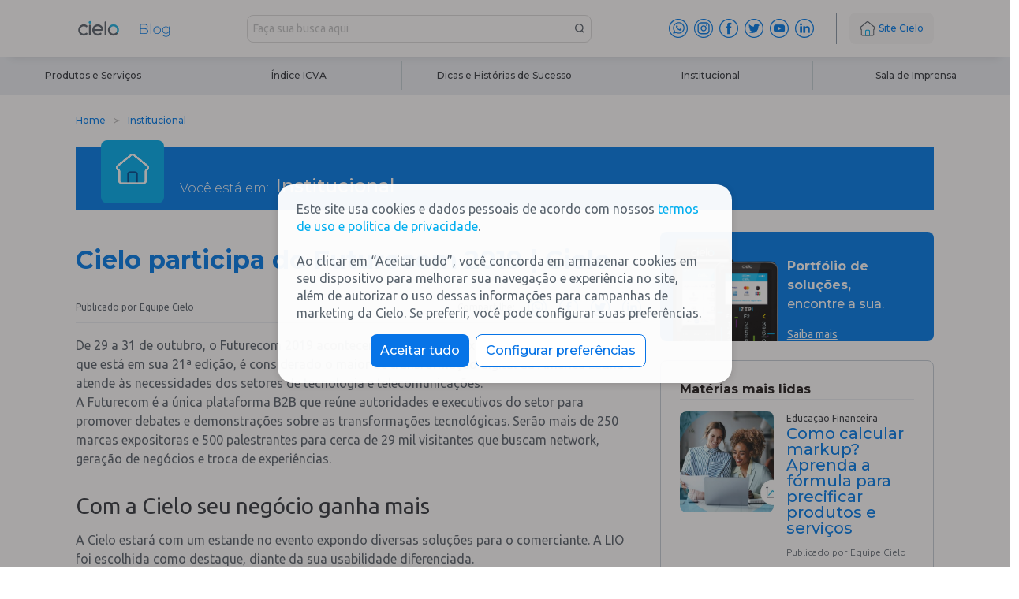

--- FILE ---
content_type: text/html; charset=UTF-8
request_url: https://blog.cielo.com.br/institucional/cielo-participa-do-futurecom-2019-o-maior-evento-de-transformacao-digital-da-america-latina/
body_size: 19612
content:

<!DOCTYPE html><html lang="pt-BR" prefix="og: https://ogp.me/ns#"> <head>  <script> (function(w,d,s,l,i){w[l]=w[l]||[];w[l].push({'gtm.start': new Date().getTime(),event:'gtm.js'});var f=d.getElementsByTagName(s)[0], j=d.createElement(s),dl=l!='dataLayer'?'&l='+l:'';j.async=true;j.src= 'https://www.googletagmanager.com/gtm.js?id='+i+dl;f.parentNode.insertBefore(j,f); })(window,document,'script','dataLayer','GTM-NXRLL78R'); </script>   <script> (function(w, d, s, l, i) { w[l] = w[l] || []; w[l].push({ 'gtm.start': new Date().getTime(), event: 'gtm.js' }); var f = d.getElementsByTagName(s)[0], j = d.createElement(s), dl = l != 'dataLayer' ? '&l=' + l : ''; j.async = true; j.src = 'https://www.googletagmanager.com/gtm.js?id=' + i + dl; f.parentNode.insertBefore(j, f); })(window, document, 'script', 'dataLayer', 'GTM-KMKG2W2'); </script>  <script> (function(w, d, s, l, i) { w[l] = w[l] || []; w[l].push({ 'gtm.start': new Date().getTime(), event: 'gtm.js' }); var f = d.getElementsByTagName(s)[0], j = d.createElement(s), dl = l != 'dataLayer' ? '&l=' + l : ''; j.async = true; j.src = 'https://www.googletagmanager.com/gtm.js?id=' + i + dl; f.parentNode.insertBefore(j, f); })(window, document, 'script', 'dataLayer', 'GTM-5NFQCC'); </script> <meta charset="UTF-8"> <meta name="viewport" content="width=device-width, initial-scale=1"> <meta http-equiv="X-UA-Compatible" content="ie=edge"> <meta name="amp-script-src" content="sha384-3mrhxFIhwLLlXz1Yml4Aye_Bjjiq5HjM9-MHUTs1MTNGPYE9iH68l38PmH7IbyFj"> <meta name="amp-script-src" content="sha384-q8u4GQjGPu7HEWa6dEepSa6ZYvCkKnIWYUIUAFsP61fhPeXzMG_x5CZIIF4NCXqK"> <meta name="google-site-verification" content="szGML8Cb6TE-Jiv9xg7cbhQIQuOvT5OKwdX2BYGAxj4"/> <link href="https://fonts.googleapis.com/css?family=Montserrat:300,500,700|Ubuntu:300,400,700&display=swap" rel="stylesheet"> <link rel="stylesheet" href="https://blog.cielo.com.br/wp-content/themes/cielo/css/main.css?v=25"> <link rel="stylesheet" href="https://blog.cielo.com.br/wp-content/themes/cielo/css/lgpd.min.css"> <link rel="stylesheet" href="https://blog.cielo.com.br/wp-content/themes/cielo/css/custom-blog.css?v=12"> <link rel="shortcut icon" > <script type="application/ld+json">    {      "@context": "https://schema.org",      "@type": "WebSite",      "url": "https://blog.cielo.com.br/institucional/cielo-participa-do-futurecom-2019-o-maior-evento-de-transformacao-digital-da-america-latina/",      "potentialAction": {        "@type": "SearchAction",        "target": "https://blog.cielo.com.br/search/{search_term_string}",        "query-input": "required name=search_term_string"      }    }    </script><title>Cielo participa do Futurecom 2019 | Cielo</title><meta name="description" content="A Cielo estará com um estande no evento expondo diversas soluções para o comerciante. A LIO foi escolhida como destaque, diante da sua usabilidade diferenciada."/><meta name="robots" content="follow, index, max-snippet:-1, max-video-preview:-1, max-image-preview:large"/><link rel="canonical" href="https://blog.cielo.com.br/institucional/cielo-participa-do-futurecom-2019-o-maior-evento-de-transformacao-digital-da-america-latina/"/><meta property="og:locale" content="pt_BR"/><meta property="og:type" content="article"/><meta property="og:title" content="Cielo participa do Futurecom 2019 | Cielo"/><meta property="og:description" content="A Cielo estará com um estande no evento expondo diversas soluções para o comerciante. A LIO foi escolhida como destaque, diante da sua usabilidade diferenciada."/><meta property="og:url" content="https://blog.cielo.com.br/institucional/cielo-participa-do-futurecom-2019-o-maior-evento-de-transformacao-digital-da-america-latina/"/><meta property="og:site_name" content="Blog Cielo"/><meta property="article:publisher" content="https://www.facebook.com/cielobr?fref=ts/"/><meta property="article:author" content="https://www.facebook.com/cielobr/"/><meta property="article:section" content="Institucional"/><meta property="og:updated_time" content="2022-05-27T13:50:43+00:00"/><meta property="article:published_time" content="2019-10-28T17:36:28+00:00"/><meta property="article:modified_time" content="2022-05-27T13:50:43+00:00"/><meta name="twitter:card" content="summary_large_image"/><meta name="twitter:title" content="Cielo participa do Futurecom 2019 | Cielo"/><meta name="twitter:description" content="A Cielo estará com um estande no evento expondo diversas soluções para o comerciante. A LIO foi escolhida como destaque, diante da sua usabilidade diferenciada."/><meta name="twitter:site" content="@Cielo_br"/><meta name="twitter:creator" content="@cielo_br"/><meta name="twitter:label1" content="Escrito por"/><meta name="twitter:data1" content="Equipe Cielo"/><meta name="twitter:label2" content="Tempo para leitura"/><meta name="twitter:data2" content="1 minuto"/><script type="application/ld+json" class="rank-math-schema">{"@context":"https://schema.org","@graph":[{"@type":"Organization","@id":"https://blog.cielo.com.br/#organization","name":"Cielo","sameAs":["https://www.facebook.com/cielobr?fref=ts/","https://twitter.com/Cielo_br"],"logo":{"@type":"ImageObject","@id":"https://blog.cielo.com.br/#logo","url":"https://blog.cielo.com.br/wp-content/uploads/2025/08/logo-blog-cielo.png","contentUrl":"https://blog.cielo.com.br/wp-content/uploads/2025/08/logo-blog-cielo.png","caption":"Blog Cielo","inLanguage":"pt-BR","width":"112","height":"112"}},{"@type":"WebSite","@id":"https://blog.cielo.com.br/#website","url":"https://blog.cielo.com.br","name":"Blog Cielo","publisher":{"@id":"https://blog.cielo.com.br/#organization"},"inLanguage":"pt-BR"},{"@type":"BreadcrumbList","@id":"https://blog.cielo.com.br/institucional/cielo-participa-do-futurecom-2019-o-maior-evento-de-transformacao-digital-da-america-latina/#breadcrumb","itemListElement":[{"@type":"ListItem","position":"1","item":{"@id":"https://blog.cielo.com.br","name":"Home"}},{"@type":"ListItem","position":"2","item":{"@id":"https://blog.cielo.com.br/institucional/","name":"Institucional"}},{"@type":"ListItem","position":"3","item":{"@id":"https://blog.cielo.com.br/institucional/cielo-participa-do-futurecom-2019-o-maior-evento-de-transformacao-digital-da-america-latina/","name":"Cielo participa do Futurecom 2019 | Cielo"}}]},{"@type":"WebPage","@id":"https://blog.cielo.com.br/institucional/cielo-participa-do-futurecom-2019-o-maior-evento-de-transformacao-digital-da-america-latina/#webpage","url":"https://blog.cielo.com.br/institucional/cielo-participa-do-futurecom-2019-o-maior-evento-de-transformacao-digital-da-america-latina/","name":"Cielo participa do Futurecom 2019 | Cielo","datePublished":"2019-10-28T17:36:28+00:00","dateModified":"2022-05-27T13:50:43+00:00","isPartOf":{"@id":"https://blog.cielo.com.br/#website"},"inLanguage":"pt-BR","breadcrumb":{"@id":"https://blog.cielo.com.br/institucional/cielo-participa-do-futurecom-2019-o-maior-evento-de-transformacao-digital-da-america-latina/#breadcrumb"}},{"@type":"Person","@id":"https://blog.cielo.com.br/author/cielo/","name":"Equipe Cielo","description":"Aqui, falamos sobre tudo o que move o varejo: de empreendedorismo a solu\u00e7\u00f5es de pagamento, seguran\u00e7a digital e como tirar o m\u00e1ximo proveito da sua maquininha.","url":"https://blog.cielo.com.br/author/cielo/","image":{"@type":"ImageObject","@id":"https://secure.gravatar.com/avatar/b53c9a583a483bd3d12a13d28000089a?s=96&amp;d=mm&amp;r=g","url":"https://secure.gravatar.com/avatar/b53c9a583a483bd3d12a13d28000089a?s=96&amp;d=mm&amp;r=g","caption":"Equipe Cielo","inLanguage":"pt-BR"},"sameAs":["http://www.cielo.com.br","https://www.facebook.com/cielobr/","https://twitter.com/https://x.com/cielo_br"],"worksFor":{"@id":"https://blog.cielo.com.br/#organization"}},{"@type":"BlogPosting","headline":"Cielo participa do Futurecom 2019 | Cielo","keywords":"Futurecom","datePublished":"2019-10-28T17:36:28+00:00","dateModified":"2022-05-27T13:50:43+00:00","articleSection":"Institucional","author":{"@id":"https://blog.cielo.com.br/author/cielo/","name":"Equipe Cielo"},"publisher":{"@id":"https://blog.cielo.com.br/#organization"},"description":"A Cielo estar\u00e1 com um estande no evento expondo diversas solu\u00e7\u00f5es para o comerciante. A LIO foi escolhida como destaque, diante da sua usabilidade diferenciada.","name":"Cielo participa do Futurecom 2019 | Cielo","@id":"https://blog.cielo.com.br/institucional/cielo-participa-do-futurecom-2019-o-maior-evento-de-transformacao-digital-da-america-latina/#richSnippet","isPartOf":{"@id":"https://blog.cielo.com.br/institucional/cielo-participa-do-futurecom-2019-o-maior-evento-de-transformacao-digital-da-america-latina/#webpage"},"inLanguage":"pt-BR","mainEntityOfPage":{"@id":"https://blog.cielo.com.br/institucional/cielo-participa-do-futurecom-2019-o-maior-evento-de-transformacao-digital-da-america-latina/#webpage"}}]}</script><link rel="alternate" type="application/rss+xml" title="Feed para Blog Cielo &raquo;" href="https://blog.cielo.com.br/feed/"/><link rel="alternate" type="application/rss+xml" title="Feed de comentários para Blog Cielo &raquo;" href="https://blog.cielo.com.br/comments/feed/"/><link rel='stylesheet' id='wp-block-library-css' href='https://blog.cielo.com.br/wp-includes/css/dist/block-library/style.min.css' type='text/css' media='all'/><style id='rank-math-toc-block-style-inline-css' type='text/css'>.wp-block-rank-math-toc-block nav ol{counter-reset:item}.wp-block-rank-math-toc-block nav ol li{display:block}.wp-block-rank-math-toc-block nav ol li:before{content:counters(item, ".") ". ";counter-increment:item}</style><style id='classic-theme-styles-inline-css' type='text/css'>/*! This file is auto-generated */.wp-block-button__link{color:#fff;background-color:#32373c;border-radius:9999px;box-shadow:none;text-decoration:none;padding:calc(.667em + 2px) calc(1.333em + 2px);font-size:1.125em}.wp-block-file__button{background:#32373c;color:#fff;text-decoration:none}</style><style id='global-styles-inline-css' type='text/css'>body{--wp--preset--color--black: #000000;--wp--preset--color--cyan-bluish-gray: #abb8c3;--wp--preset--color--white: #ffffff;--wp--preset--color--pale-pink: #f78da7;--wp--preset--color--vivid-red: #cf2e2e;--wp--preset--color--luminous-vivid-orange: #ff6900;--wp--preset--color--luminous-vivid-amber: #fcb900;--wp--preset--color--light-green-cyan: #7bdcb5;--wp--preset--color--vivid-green-cyan: #00d084;--wp--preset--color--pale-cyan-blue: #8ed1fc;--wp--preset--color--vivid-cyan-blue: #0693e3;--wp--preset--color--vivid-purple: #9b51e0;--wp--preset--gradient--vivid-cyan-blue-to-vivid-purple: linear-gradient(135deg,rgba(6,147,227,1) 0%,rgb(155,81,224) 100%);--wp--preset--gradient--light-green-cyan-to-vivid-green-cyan: linear-gradient(135deg,rgb(122,220,180) 0%,rgb(0,208,130) 100%);--wp--preset--gradient--luminous-vivid-amber-to-luminous-vivid-orange: linear-gradient(135deg,rgba(252,185,0,1) 0%,rgba(255,105,0,1) 100%);--wp--preset--gradient--luminous-vivid-orange-to-vivid-red: linear-gradient(135deg,rgba(255,105,0,1) 0%,rgb(207,46,46) 100%);--wp--preset--gradient--very-light-gray-to-cyan-bluish-gray: linear-gradient(135deg,rgb(238,238,238) 0%,rgb(169,184,195) 100%);--wp--preset--gradient--cool-to-warm-spectrum: linear-gradient(135deg,rgb(74,234,220) 0%,rgb(151,120,209) 20%,rgb(207,42,186) 40%,rgb(238,44,130) 60%,rgb(251,105,98) 80%,rgb(254,248,76) 100%);--wp--preset--gradient--blush-light-purple: linear-gradient(135deg,rgb(255,206,236) 0%,rgb(152,150,240) 100%);--wp--preset--gradient--blush-bordeaux: linear-gradient(135deg,rgb(254,205,165) 0%,rgb(254,45,45) 50%,rgb(107,0,62) 100%);--wp--preset--gradient--luminous-dusk: linear-gradient(135deg,rgb(255,203,112) 0%,rgb(199,81,192) 50%,rgb(65,88,208) 100%);--wp--preset--gradient--pale-ocean: linear-gradient(135deg,rgb(255,245,203) 0%,rgb(182,227,212) 50%,rgb(51,167,181) 100%);--wp--preset--gradient--electric-grass: linear-gradient(135deg,rgb(202,248,128) 0%,rgb(113,206,126) 100%);--wp--preset--gradient--midnight: linear-gradient(135deg,rgb(2,3,129) 0%,rgb(40,116,252) 100%);--wp--preset--font-size--small: 13px;--wp--preset--font-size--medium: 20px;--wp--preset--font-size--large: 36px;--wp--preset--font-size--x-large: 42px;--wp--preset--spacing--20: 0.44rem;--wp--preset--spacing--30: 0.67rem;--wp--preset--spacing--40: 1rem;--wp--preset--spacing--50: 1.5rem;--wp--preset--spacing--60: 2.25rem;--wp--preset--spacing--70: 3.38rem;--wp--preset--spacing--80: 5.06rem;--wp--preset--shadow--natural: 6px 6px 9px rgba(0, 0, 0, 0.2);--wp--preset--shadow--deep: 12px 12px 50px rgba(0, 0, 0, 0.4);--wp--preset--shadow--sharp: 6px 6px 0px rgba(0, 0, 0, 0.2);--wp--preset--shadow--outlined: 6px 6px 0px -3px rgba(255, 255, 255, 1), 6px 6px rgba(0, 0, 0, 1);--wp--preset--shadow--crisp: 6px 6px 0px rgba(0, 0, 0, 1);}:where(.is-layout-flex){gap: 0.5em;}:where(.is-layout-grid){gap: 0.5em;}body .is-layout-flow > .alignleft{float: left;margin-inline-start: 0;margin-inline-end: 2em;}body .is-layout-flow > .alignright{float: right;margin-inline-start: 2em;margin-inline-end: 0;}body .is-layout-flow > .aligncenter{margin-left: auto !important;margin-right: auto !important;}body .is-layout-constrained > .alignleft{float: left;margin-inline-start: 0;margin-inline-end: 2em;}body .is-layout-constrained > .alignright{float: right;margin-inline-start: 2em;margin-inline-end: 0;}body .is-layout-constrained > .aligncenter{margin-left: auto !important;margin-right: auto !important;}body .is-layout-constrained > :where(:not(.alignleft):not(.alignright):not(.alignfull)){max-width: var(--wp--style--global--content-size);margin-left: auto !important;margin-right: auto !important;}body .is-layout-constrained > .alignwide{max-width: var(--wp--style--global--wide-size);}body .is-layout-flex{display: flex;}body .is-layout-flex{flex-wrap: wrap;align-items: center;}body .is-layout-flex > *{margin: 0;}body .is-layout-grid{display: grid;}body .is-layout-grid > *{margin: 0;}:where(.wp-block-columns.is-layout-flex){gap: 2em;}:where(.wp-block-columns.is-layout-grid){gap: 2em;}:where(.wp-block-post-template.is-layout-flex){gap: 1.25em;}:where(.wp-block-post-template.is-layout-grid){gap: 1.25em;}.has-black-color{color: var(--wp--preset--color--black) !important;}.has-cyan-bluish-gray-color{color: var(--wp--preset--color--cyan-bluish-gray) !important;}.has-white-color{color: var(--wp--preset--color--white) !important;}.has-pale-pink-color{color: var(--wp--preset--color--pale-pink) !important;}.has-vivid-red-color{color: var(--wp--preset--color--vivid-red) !important;}.has-luminous-vivid-orange-color{color: var(--wp--preset--color--luminous-vivid-orange) !important;}.has-luminous-vivid-amber-color{color: var(--wp--preset--color--luminous-vivid-amber) !important;}.has-light-green-cyan-color{color: var(--wp--preset--color--light-green-cyan) !important;}.has-vivid-green-cyan-color{color: var(--wp--preset--color--vivid-green-cyan) !important;}.has-pale-cyan-blue-color{color: var(--wp--preset--color--pale-cyan-blue) !important;}.has-vivid-cyan-blue-color{color: var(--wp--preset--color--vivid-cyan-blue) !important;}.has-vivid-purple-color{color: var(--wp--preset--color--vivid-purple) !important;}.has-black-background-color{background-color: var(--wp--preset--color--black) !important;}.has-cyan-bluish-gray-background-color{background-color: var(--wp--preset--color--cyan-bluish-gray) !important;}.has-white-background-color{background-color: var(--wp--preset--color--white) !important;}.has-pale-pink-background-color{background-color: var(--wp--preset--color--pale-pink) !important;}.has-vivid-red-background-color{background-color: var(--wp--preset--color--vivid-red) !important;}.has-luminous-vivid-orange-background-color{background-color: var(--wp--preset--color--luminous-vivid-orange) !important;}.has-luminous-vivid-amber-background-color{background-color: var(--wp--preset--color--luminous-vivid-amber) !important;}.has-light-green-cyan-background-color{background-color: var(--wp--preset--color--light-green-cyan) !important;}.has-vivid-green-cyan-background-color{background-color: var(--wp--preset--color--vivid-green-cyan) !important;}.has-pale-cyan-blue-background-color{background-color: var(--wp--preset--color--pale-cyan-blue) !important;}.has-vivid-cyan-blue-background-color{background-color: var(--wp--preset--color--vivid-cyan-blue) !important;}.has-vivid-purple-background-color{background-color: var(--wp--preset--color--vivid-purple) !important;}.has-black-border-color{border-color: var(--wp--preset--color--black) !important;}.has-cyan-bluish-gray-border-color{border-color: var(--wp--preset--color--cyan-bluish-gray) !important;}.has-white-border-color{border-color: var(--wp--preset--color--white) !important;}.has-pale-pink-border-color{border-color: var(--wp--preset--color--pale-pink) !important;}.has-vivid-red-border-color{border-color: var(--wp--preset--color--vivid-red) !important;}.has-luminous-vivid-orange-border-color{border-color: var(--wp--preset--color--luminous-vivid-orange) !important;}.has-luminous-vivid-amber-border-color{border-color: var(--wp--preset--color--luminous-vivid-amber) !important;}.has-light-green-cyan-border-color{border-color: var(--wp--preset--color--light-green-cyan) !important;}.has-vivid-green-cyan-border-color{border-color: var(--wp--preset--color--vivid-green-cyan) !important;}.has-pale-cyan-blue-border-color{border-color: var(--wp--preset--color--pale-cyan-blue) !important;}.has-vivid-cyan-blue-border-color{border-color: var(--wp--preset--color--vivid-cyan-blue) !important;}.has-vivid-purple-border-color{border-color: var(--wp--preset--color--vivid-purple) !important;}.has-vivid-cyan-blue-to-vivid-purple-gradient-background{background: var(--wp--preset--gradient--vivid-cyan-blue-to-vivid-purple) !important;}.has-light-green-cyan-to-vivid-green-cyan-gradient-background{background: var(--wp--preset--gradient--light-green-cyan-to-vivid-green-cyan) !important;}.has-luminous-vivid-amber-to-luminous-vivid-orange-gradient-background{background: var(--wp--preset--gradient--luminous-vivid-amber-to-luminous-vivid-orange) !important;}.has-luminous-vivid-orange-to-vivid-red-gradient-background{background: var(--wp--preset--gradient--luminous-vivid-orange-to-vivid-red) !important;}.has-very-light-gray-to-cyan-bluish-gray-gradient-background{background: var(--wp--preset--gradient--very-light-gray-to-cyan-bluish-gray) !important;}.has-cool-to-warm-spectrum-gradient-background{background: var(--wp--preset--gradient--cool-to-warm-spectrum) !important;}.has-blush-light-purple-gradient-background{background: var(--wp--preset--gradient--blush-light-purple) !important;}.has-blush-bordeaux-gradient-background{background: var(--wp--preset--gradient--blush-bordeaux) !important;}.has-luminous-dusk-gradient-background{background: var(--wp--preset--gradient--luminous-dusk) !important;}.has-pale-ocean-gradient-background{background: var(--wp--preset--gradient--pale-ocean) !important;}.has-electric-grass-gradient-background{background: var(--wp--preset--gradient--electric-grass) !important;}.has-midnight-gradient-background{background: var(--wp--preset--gradient--midnight) !important;}.has-small-font-size{font-size: var(--wp--preset--font-size--small) !important;}.has-medium-font-size{font-size: var(--wp--preset--font-size--medium) !important;}.has-large-font-size{font-size: var(--wp--preset--font-size--large) !important;}.has-x-large-font-size{font-size: var(--wp--preset--font-size--x-large) !important;}.wp-block-navigation a:where(:not(.wp-element-button)){color: inherit;}:where(.wp-block-post-template.is-layout-flex){gap: 1.25em;}:where(.wp-block-post-template.is-layout-grid){gap: 1.25em;}:where(.wp-block-columns.is-layout-flex){gap: 2em;}:where(.wp-block-columns.is-layout-grid){gap: 2em;}.wp-block-pullquote{font-size: 1.5em;line-height: 1.6;}</style><link rel='stylesheet' id='rock-convert-frontend-css' href='https://blog.cielo.com.br/wp-content/plugins/rock-convert/dist/frontend.css' type='text/css' media='all'/><link rel='stylesheet' id='tablepress-default-css' href='https://blog.cielo.com.br/wp-content/plugins/tablepress/css/build/default.css' type='text/css' media='all'/><script type="text/javascript" src="https://blog.cielo.com.br/wp-includes/js/jquery/jquery.min.js" id="jquery-core-js"></script><script type="text/javascript" src="https://blog.cielo.com.br/wp-includes/js/jquery/jquery-migrate.min.js" id="jquery-migrate-js"></script><script type="text/javascript" id="rock-convert-frontend-js-extra">/* <![CDATA[ */var rconvert_params = {"ajaxurl":"https:\/\/blog.cielo.com.br\/wp-admin\/admin-ajax.php","track_cta_click_path":"https:\/\/blog.cielo.com.br\/wp-json\/rock-convert\/v2\/analytics\/cta\/click\/","track_cta_view_path":"https:\/\/blog.cielo.com.br\/wp-json\/rock-convert\/v2\/analytics\/cta\/view\/","announcements_bar_settings":"{\"activated\":\"\",\"text\":\"Cupom limitado! Taxas reduzidas na maquininha com o c\\u00f3digo BLACKFRIDAY\",\"btn\":\"Aproveite\",\"link\":\"https:\\\/\\\/www.cielo.com.br\\\/maquininhas-de-cartao\\\/?utm_source=Blog+Cielo&utm_medium=Barra+de+anncios&utm_id=Black+Friday+2025\",\"position\":\"top\",\"visibility\":\"all\",\"urls\":[\"\"],\"bg_color\":\"#115297\",\"text_color\":\"#ffffff\",\"btn_color\":\"#0774e7\",\"btn_text_color\":\"#ffffff\",\"isSingle\":true,\"postType\":\"post\"}","analytics_enabled":"1"};/* ]]> */</script><script type="text/javascript" src="https://blog.cielo.com.br/wp-content/plugins/rock-convert/dist/frontend.js" id="rock-convert-frontend-js"></script><script type="text/javascript" id="cielo-ajax-js-extra">/* <![CDATA[ */var cielo_ajax = {"url":"https:\/\/blog.cielo.com.br\/wp-content\/themes\/cielo\/inc\/ajax\/newsletter-blog.php"};var newsletter_ebook_ajax = {"url":"https:\/\/blog.cielo.com.br\/wp-content\/themes\/cielo\/inc\/ajax\/newsletter-ebook.php"};/* ]]> */</script><script type="text/javascript" src="https://blog.cielo.com.br/wp-content/themes/cielo/js/custom-blog.js" id="cielo-ajax-js"></script><script type="text/javascript" id="cielo-search-ajax-js-extra">/* <![CDATA[ */var cielo_search_ajax = {"url":"https:\/\/blog.cielo.com.br\/wp-content\/themes\/cielo\/inc\/ajax\/search.php"};/* ]]> */</script><script type="text/javascript" src="https://blog.cielo.com.br/wp-content/themes/cielo/js/custom-blog.js" id="cielo-search-ajax-js"></script><script type="text/javascript" id="whp6273front.js4434-js-extra">/* <![CDATA[ */var whp_local_data = {"add_url":"https:\/\/blog.cielo.com.br\/wp-admin\/post-new.php?post_type=event","ajaxurl":"https:\/\/blog.cielo.com.br\/wp-admin\/admin-ajax.php"};/* ]]> */</script><script type="text/javascript" src="https://blog.cielo.com.br/wp-content/plugins/wp-security-hardening/modules/js/front.js" id="whp6273front.js4434-js"></script><link rel="EditURI" type="application/rsd+xml" title="RSD" href="https://blog.cielo.com.br/xmlrpc.php?rsd"/><link rel='shortlink' href='https://blog.cielo.com.br/?p=4661'/><link rel="alternate" type="application/json+oembed" href="https://blog.cielo.com.br/wp-json/oembed/1.0/embed?url=https%3A%2F%2Fblog.cielo.com.br%2Finstitucional%2Fcielo-participa-do-futurecom-2019-o-maior-evento-de-transformacao-digital-da-america-latina%2F"/><link rel="alternate" type="text/xml+oembed" href="https://blog.cielo.com.br/wp-json/oembed/1.0/embed?url=https%3A%2F%2Fblog.cielo.com.br%2Finstitucional%2Fcielo-participa-do-futurecom-2019-o-maior-evento-de-transformacao-digital-da-america-latina%2F&#038;format=xml"/><script type="application/ld+json">{"@context":"https:\/\/schema.org\/","@type":"BlogPosting","mainEntityOfPage":{"@type":"WebPage","@id":"https:\/\/blog.cielo.com.br\/institucional\/cielo-participa-do-futurecom-2019-o-maior-evento-de-transformacao-digital-da-america-latina\/"},"url":"https:\/\/blog.cielo.com.br\/institucional\/cielo-participa-do-futurecom-2019-o-maior-evento-de-transformacao-digital-da-america-latina\/","headline":"Cielo participa do Futurecom 2019 | Cielo","datePublished":"2019-10-28T17:36:28+00:00","dateModified":"2022-05-27T13:50:43+00:00","publisher":{"@type":"Organization","@id":"https:\/\/blog.cielo.com.br\/#organization","name":"Blog Cielo","logo":{"@type":"ImageObject","url":"","width":600,"height":60}},"articleSection":"Institucional","description":"De 29 a 31 de outubro, o Futurecom 2019 acontecerá na São Paulo Expo, em São Paulo. O evento, que está em sua 21ª edição, é considerado o maior de transformação digital da América Latina e atende às necessidades dos setores de tecnologia e telecomunicações. A Futurecom é a","author":{"@type":"Person","name":"Equipe Cielo","url":"https:\/\/blog.cielo.com.br\/author\/cielo\/","description":"Aqui no Blog da Cielo, oferecemos análises e orientações sobre os principais temas que impactam o varejo e os meios de pagamento: tecnologia, segurança digital, eficiência nas transações com maquininhas, tendências de consumo e novas soluções para o empreendedor.","image":{"@type":"ImageObject","url":"https:\/\/secure.gravatar.com\/avatar\/b53c9a583a483bd3d12a13d28000089a?s=96&d=mm&r=g","height":96,"width":96},"sameAs":["http:\/\/www.cielo.com.br","https:\/\/www.facebook.com\/cielobr\/","https:\/\/twitter.com\/https:\/\/x.com\/cielo_br"]}}</script><link rel="amphtml" href="https://blog.cielo.com.br/institucional/cielo-participa-do-futurecom-2019-o-maior-evento-de-transformacao-digital-da-america-latina/?amp=1"><style type="text/css">.saboxplugin-wrap{-webkit-box-sizing:border-box;-moz-box-sizing:border-box;-ms-box-sizing:border-box;box-sizing:border-box;border:1px solid #eee;width:100%;clear:both;display:block;overflow:hidden;word-wrap:break-word;position:relative}.saboxplugin-wrap .saboxplugin-gravatar{float:left;padding:0 20px 20px 20px}.saboxplugin-wrap .saboxplugin-gravatar img{max-width:100px;height:auto;border-radius:0;}.saboxplugin-wrap .saboxplugin-authorname{font-size:18px;line-height:1;margin:20px 0 0 20px;display:block}.saboxplugin-wrap .saboxplugin-authorname a{text-decoration:none}.saboxplugin-wrap .saboxplugin-authorname a:focus{outline:0}.saboxplugin-wrap .saboxplugin-desc{display:block;margin:5px 20px}.saboxplugin-wrap .saboxplugin-desc a{text-decoration:underline}.saboxplugin-wrap .saboxplugin-desc p{margin:5px 0 12px}.saboxplugin-wrap .saboxplugin-web{margin:0 20px 15px;text-align:left}.saboxplugin-wrap .sab-web-position{text-align:right}.saboxplugin-wrap .saboxplugin-web a{color:#ccc;text-decoration:none}.saboxplugin-wrap .saboxplugin-socials{position:relative;display:block;background:#fcfcfc;padding:5px;border-top:1px solid #eee}.saboxplugin-wrap .saboxplugin-socials a svg{width:20px;height:20px}.saboxplugin-wrap .saboxplugin-socials a svg .st2{fill:#fff; transform-origin:center center;}.saboxplugin-wrap .saboxplugin-socials a svg .st1{fill:rgba(0,0,0,.3)}.saboxplugin-wrap .saboxplugin-socials a:hover{opacity:.8;-webkit-transition:opacity .4s;-moz-transition:opacity .4s;-o-transition:opacity .4s;transition:opacity .4s;box-shadow:none!important;-webkit-box-shadow:none!important}.saboxplugin-wrap .saboxplugin-socials .saboxplugin-icon-color{box-shadow:none;padding:0;border:0;-webkit-transition:opacity .4s;-moz-transition:opacity .4s;-o-transition:opacity .4s;transition:opacity .4s;display:inline-block;color:#fff;font-size:0;text-decoration:inherit;margin:5px;-webkit-border-radius:0;-moz-border-radius:0;-ms-border-radius:0;-o-border-radius:0;border-radius:0;overflow:hidden}.saboxplugin-wrap .saboxplugin-socials .saboxplugin-icon-grey{text-decoration:inherit;box-shadow:none;position:relative;display:-moz-inline-stack;display:inline-block;vertical-align:middle;zoom:1;margin:10px 5px;color:#444;fill:#444}.clearfix:after,.clearfix:before{content:' ';display:table;line-height:0;clear:both}.ie7 .clearfix{zoom:1}.saboxplugin-socials.sabox-colored .saboxplugin-icon-color .sab-twitch{border-color:#38245c}.saboxplugin-socials.sabox-colored .saboxplugin-icon-color .sab-behance{border-color:#003eb0}.saboxplugin-socials.sabox-colored .saboxplugin-icon-color .sab-deviantart{border-color:#036824}.saboxplugin-socials.sabox-colored .saboxplugin-icon-color .sab-digg{border-color:#00327c}.saboxplugin-socials.sabox-colored .saboxplugin-icon-color .sab-dribbble{border-color:#ba1655}.saboxplugin-socials.sabox-colored .saboxplugin-icon-color .sab-facebook{border-color:#1e2e4f}.saboxplugin-socials.sabox-colored .saboxplugin-icon-color .sab-flickr{border-color:#003576}.saboxplugin-socials.sabox-colored .saboxplugin-icon-color .sab-github{border-color:#264874}.saboxplugin-socials.sabox-colored .saboxplugin-icon-color .sab-google{border-color:#0b51c5}.saboxplugin-socials.sabox-colored .saboxplugin-icon-color .sab-html5{border-color:#902e13}.saboxplugin-socials.sabox-colored .saboxplugin-icon-color .sab-instagram{border-color:#1630aa}.saboxplugin-socials.sabox-colored .saboxplugin-icon-color .sab-linkedin{border-color:#00344f}.saboxplugin-socials.sabox-colored .saboxplugin-icon-color .sab-pinterest{border-color:#5b040e}.saboxplugin-socials.sabox-colored .saboxplugin-icon-color .sab-reddit{border-color:#992900}.saboxplugin-socials.sabox-colored .saboxplugin-icon-color .sab-rss{border-color:#a43b0a}.saboxplugin-socials.sabox-colored .saboxplugin-icon-color .sab-sharethis{border-color:#5d8420}.saboxplugin-socials.sabox-colored .saboxplugin-icon-color .sab-soundcloud{border-color:#995200}.saboxplugin-socials.sabox-colored .saboxplugin-icon-color .sab-spotify{border-color:#0f612c}.saboxplugin-socials.sabox-colored .saboxplugin-icon-color .sab-stackoverflow{border-color:#a95009}.saboxplugin-socials.sabox-colored .saboxplugin-icon-color .sab-steam{border-color:#006388}.saboxplugin-socials.sabox-colored .saboxplugin-icon-color .sab-user_email{border-color:#b84e05}.saboxplugin-socials.sabox-colored .saboxplugin-icon-color .sab-tumblr{border-color:#10151b}.saboxplugin-socials.sabox-colored .saboxplugin-icon-color .sab-twitter{border-color:#0967a0}.saboxplugin-socials.sabox-colored .saboxplugin-icon-color .sab-vimeo{border-color:#0d7091}.saboxplugin-socials.sabox-colored .saboxplugin-icon-color .sab-windows{border-color:#003f71}.saboxplugin-socials.sabox-colored .saboxplugin-icon-color .sab-whatsapp{border-color:#003f71}.saboxplugin-socials.sabox-colored .saboxplugin-icon-color .sab-wordpress{border-color:#0f3647}.saboxplugin-socials.sabox-colored .saboxplugin-icon-color .sab-yahoo{border-color:#14002d}.saboxplugin-socials.sabox-colored .saboxplugin-icon-color .sab-youtube{border-color:#900}.saboxplugin-socials.sabox-colored .saboxplugin-icon-color .sab-xing{border-color:#000202}.saboxplugin-socials.sabox-colored .saboxplugin-icon-color .sab-mixcloud{border-color:#2475a0}.saboxplugin-socials.sabox-colored .saboxplugin-icon-color .sab-vk{border-color:#243549}.saboxplugin-socials.sabox-colored .saboxplugin-icon-color .sab-medium{border-color:#00452c}.saboxplugin-socials.sabox-colored .saboxplugin-icon-color .sab-quora{border-color:#420e00}.saboxplugin-socials.sabox-colored .saboxplugin-icon-color .sab-meetup{border-color:#9b181c}.saboxplugin-socials.sabox-colored .saboxplugin-icon-color .sab-goodreads{border-color:#000}.saboxplugin-socials.sabox-colored .saboxplugin-icon-color .sab-snapchat{border-color:#999700}.saboxplugin-socials.sabox-colored .saboxplugin-icon-color .sab-500px{border-color:#00557f}.saboxplugin-socials.sabox-colored .saboxplugin-icon-color .sab-mastodont{border-color:#185886}.sabox-plus-item{margin-bottom:20px}@media screen and (max-width:480px){.saboxplugin-wrap{text-align:center}.saboxplugin-wrap .saboxplugin-gravatar{float:none;padding:20px 0;text-align:center;margin:0 auto;display:block}.saboxplugin-wrap .saboxplugin-gravatar img{float:none;display:inline-block;display:-moz-inline-stack;vertical-align:middle;zoom:1}.saboxplugin-wrap .saboxplugin-desc{margin:0 10px 20px;text-align:center}.saboxplugin-wrap .saboxplugin-authorname{text-align:center;margin:10px 0 20px}}body .saboxplugin-authorname a,body .saboxplugin-authorname a:hover{box-shadow:none;-webkit-box-shadow:none}a.sab-profile-edit{font-size:16px!important;line-height:1!important}.sab-edit-settings a,a.sab-profile-edit{color:#0073aa!important;box-shadow:none!important;-webkit-box-shadow:none!important}.sab-edit-settings{margin-right:15px;position:absolute;right:0;z-index:2;bottom:10px;line-height:20px}.sab-edit-settings i{margin-left:5px}.saboxplugin-socials{line-height:1!important}.rtl .saboxplugin-wrap .saboxplugin-gravatar{float:right}.rtl .saboxplugin-wrap .saboxplugin-authorname{display:flex;align-items:center}.rtl .saboxplugin-wrap .saboxplugin-authorname .sab-profile-edit{margin-right:10px}.rtl .sab-edit-settings{right:auto;left:0}img.sab-custom-avatar{max-width:75px;}.saboxplugin-wrap {margin-top:0px; margin-bottom:0px; padding: 0px 0px }.saboxplugin-wrap .saboxplugin-authorname {font-size:18px; line-height:25px;}.saboxplugin-wrap .saboxplugin-desc p, .saboxplugin-wrap .saboxplugin-desc {font-size:14px !important; line-height:21px !important;}.saboxplugin-wrap .saboxplugin-web {font-size:14px;}.saboxplugin-wrap .saboxplugin-socials a svg {width:18px;height:18px;}</style><link rel="icon" href="https://blog.cielo.com.br/wp-content/uploads/2020/03/favicon.png" sizes="32x32"/><link rel="icon" href="https://blog.cielo.com.br/wp-content/uploads/2020/03/favicon.png" sizes="192x192"/><link rel="apple-touch-icon" href="https://blog.cielo.com.br/wp-content/uploads/2020/03/favicon.png"/><meta name="msapplication-TileImage" content="https://blog.cielo.com.br/wp-content/uploads/2020/03/favicon.png"/> 
                              <script>!function(e){var n="https://s.go-mpulse.net/boomerang/";if("False"=="True")e.BOOMR_config=e.BOOMR_config||{},e.BOOMR_config.PageParams=e.BOOMR_config.PageParams||{},e.BOOMR_config.PageParams.pci=!0,n="https://s2.go-mpulse.net/boomerang/";if(window.BOOMR_API_key="KEBF5-427BS-ZT4D8-GMZMX-JH6YB",function(){function e(){if(!o){var e=document.createElement("script");e.id="boomr-scr-as",e.src=window.BOOMR.url,e.async=!0,i.parentNode.appendChild(e),o=!0}}function t(e){o=!0;var n,t,a,r,d=document,O=window;if(window.BOOMR.snippetMethod=e?"if":"i",t=function(e,n){var t=d.createElement("script");t.id=n||"boomr-if-as",t.src=window.BOOMR.url,BOOMR_lstart=(new Date).getTime(),e=e||d.body,e.appendChild(t)},!window.addEventListener&&window.attachEvent&&navigator.userAgent.match(/MSIE [67]\./))return window.BOOMR.snippetMethod="s",void t(i.parentNode,"boomr-async");a=document.createElement("IFRAME"),a.src="about:blank",a.title="",a.role="presentation",a.loading="eager",r=(a.frameElement||a).style,r.width=0,r.height=0,r.border=0,r.display="none",i.parentNode.appendChild(a);try{O=a.contentWindow,d=O.document.open()}catch(_){n=document.domain,a.src="javascript:var d=document.open();d.domain='"+n+"';void(0);",O=a.contentWindow,d=O.document.open()}if(n)d._boomrl=function(){this.domain=n,t()},d.write("<bo"+"dy onload='document._boomrl();'>");else if(O._boomrl=function(){t()},O.addEventListener)O.addEventListener("load",O._boomrl,!1);else if(O.attachEvent)O.attachEvent("onload",O._boomrl);d.close()}function a(e){window.BOOMR_onload=e&&e.timeStamp||(new Date).getTime()}if(!window.BOOMR||!window.BOOMR.version&&!window.BOOMR.snippetExecuted){window.BOOMR=window.BOOMR||{},window.BOOMR.snippetStart=(new Date).getTime(),window.BOOMR.snippetExecuted=!0,window.BOOMR.snippetVersion=12,window.BOOMR.url=n+"KEBF5-427BS-ZT4D8-GMZMX-JH6YB";var i=document.currentScript||document.getElementsByTagName("script")[0],o=!1,r=document.createElement("link");if(r.relList&&"function"==typeof r.relList.supports&&r.relList.supports("preload")&&"as"in r)window.BOOMR.snippetMethod="p",r.href=window.BOOMR.url,r.rel="preload",r.as="script",r.addEventListener("load",e),r.addEventListener("error",function(){t(!0)}),setTimeout(function(){if(!o)t(!0)},3e3),BOOMR_lstart=(new Date).getTime(),i.parentNode.appendChild(r);else t(!1);if(window.addEventListener)window.addEventListener("load",a,!1);else if(window.attachEvent)window.attachEvent("onload",a)}}(),"".length>0)if(e&&"performance"in e&&e.performance&&"function"==typeof e.performance.setResourceTimingBufferSize)e.performance.setResourceTimingBufferSize();!function(){if(BOOMR=e.BOOMR||{},BOOMR.plugins=BOOMR.plugins||{},!BOOMR.plugins.AK){var n=""=="true"?1:0,t="",a="aoheybtio665w2lqvliq-f-88e915ea6-clientnsv4-s.akamaihd.net",i="false"=="true"?2:1,o={"ak.v":"39","ak.cp":"1253004","ak.ai":parseInt("752549",10),"ak.ol":"0","ak.cr":10,"ak.ipv":4,"ak.proto":"h2","ak.rid":"bb131d","ak.r":35417,"ak.a2":n,"ak.m":"b","ak.n":"essl","ak.bpcip":"3.142.76.0","ak.cport":47690,"ak.gh":"104.119.189.143","ak.quicv":"","ak.tlsv":"tls1.3","ak.0rtt":"","ak.0rtt.ed":"","ak.csrc":"-","ak.acc":"","ak.t":"1768991441","ak.ak":"hOBiQwZUYzCg5VSAfCLimQ==SQ7DifakWxkJzl31QkbQQlCAbaQzrtpiA62SEGQlaFOIO173GBopxYWUEFtMAVAMtheoinlNXL5eQqeYZ4SiMa0n/gNSWmHUPR6hnn5YyHGP++iXarZz0LR/+1KuIazY7rG95LOVPYZET0AiZRK97Ivj4aoY6pxZGBRMU8BTjr640ADUtId8kMXkBcwk8SLVXGA7CwxMM5WOO+KnjD+GGkGVupizebrJ+Xr3NicZ8rZn/bDDhJwuJIRdFPyDrKEKghVLwe7X5B2K/CPdU0yn5sesFAJoSjauY6BHGMmIifACdAgDdKKEUJFbF8hguuSxm4vrlBABRE7QjQt1wWelDNRtupHK1+5yzV6oLAXYSYN5N8k5g37OuK8ivZY6ivXHZZmZSznTsw2+JAnds22fgOrp5aFn3lfJfhkOWS8tDaA=","ak.pv":"6","ak.dpoabenc":"","ak.tf":i};if(""!==t)o["ak.ruds"]=t;var r={i:!1,av:function(n){var t="http.initiator";if(n&&(!n[t]||"spa_hard"===n[t]))o["ak.feo"]=void 0!==e.aFeoApplied?1:0,BOOMR.addVar(o)},rv:function(){var e=["ak.bpcip","ak.cport","ak.cr","ak.csrc","ak.gh","ak.ipv","ak.m","ak.n","ak.ol","ak.proto","ak.quicv","ak.tlsv","ak.0rtt","ak.0rtt.ed","ak.r","ak.acc","ak.t","ak.tf"];BOOMR.removeVar(e)}};BOOMR.plugins.AK={akVars:o,akDNSPreFetchDomain:a,init:function(){if(!r.i){var e=BOOMR.subscribe;e("before_beacon",r.av,null,null),e("onbeacon",r.rv,null,null),r.i=!0}return this},is_complete:function(){return!0}}}}()}(window);</script></head> <body class="is-clipped">  <noscript>https://www.googletagmanager.com/ns.html?id=GTM-NXRLL78R</iframe></noscript>   <noscript> <iframe src="https://www.googletagmanager.com/ns.html?id=GTM-KMKG2W2" height="0" width="0" style="display:none;visibility:hidden"></iframe> </noscript>   <noscript> <iframe src="https://www.googletagmanager.com/ns.html?id=GTM-5NFQCC" height="0" width="0" style="display:none;visibility:hidden"></iframe> </noscript>  <header class="m-b-12"> <amp-script script="amp_search" sandbox="allow-forms" class="is-flex is-fullheight"> <div class="container"> <div class="level is-hidden-touch"> <div class="level-left"> <a data-menu-item="" href="https://blog.cielo.com.br" class="cielo_logo" data-analyticscategory="Blog | Cielo participa do Futurecom 2019 | Cielo" data-analyticsaction="Header" data-analyticslabel="Link | Logo" > <img src="https://blog.cielo.com.br/wp-content/themes/cielo/img/header_logo_desk.png" alt=""> </a> </div> <div class="level-item"> <div class="search-container" id="search_container"> <input class="search input is-size-7 is-family-secondary" type="text" placeholder="Faça sua busca aqui" id="search"> <a class="button-search"> <img src="https://blog.cielo.com.br/wp-content/themes/cielo/img/icon-search.svg" alt=""> </a> <ul class="search-result" id="search_result"></ul> </div> </div> <div class="level-right"> <div class="is-flex"> <a data-menu-item="" href="https://wa.me/551130032818" target="_blank" class="social-link" data-analyticscategory="Blog | Cielo participa do Futurecom 2019 | Cielo" data-analyticsaction="Header" data-analyticslabel="Botão | Whatsapp" > <img src="https://blog.cielo.com.br/wp-content/themes/cielo/img/post/logo-whatsapp.png" class="m-r-4 m-l-4"> </a> <a data-v-6a7da382="" href="https://www.instagram.com/cielooficial/?hl=pt-br" target="_blank" rel="noopener" class="social-link" data-analyticscategory="Blog | Cielo participa do Futurecom 2019 | Cielo" data-analyticsaction="Header" data-analyticslabel="Botão | Instagram" > <img src="https://blog.cielo.com.br/wp-content/themes/cielo/img/post/logo-instagram.png" class="m-r-4 m-l-4"> </a> <a data-v-6a7da382="" href="https://www.facebook.com/cielobr?fref=ts/" target="_blank" rel="noopener" class="social-link" data-analyticscategory="Blog | Cielo participa do Futurecom 2019 | Cielo" data-analyticsaction="Header" data-analyticslabel="Botão | Facebook" > <img src="https://blog.cielo.com.br/wp-content/themes/cielo/img/post/logo-facebook.png" class="m-r-4 m-l-4"> </a> <a data-v-6a7da382="" href="https://twitter.com/Cielo_br/" target="_blank" rel="noopener" class="social-link" data-analyticscategory="Blog | Cielo participa do Futurecom 2019 | Cielo" data-analyticsaction="Header" data-analyticslabel="Botão | Twitter" > <img src="https://blog.cielo.com.br/wp-content/themes/cielo/img/post/logo-twitter.png" class="m-r-4 m-l-4"> </a> <a data-v-6a7da382="" href="https://www.youtube.com/user/CieloCampanhas" target="_blank" rel="noopener" class="social-link" data-analyticscategory="Blog | Cielo participa do Futurecom 2019 | Cielo" data-analyticsaction="Header" data-analyticslabel="Botão | Youtube" > <img src="https://blog.cielo.com.br/wp-content/themes/cielo/img/post/logo-youtube.png" class="m-r-4 m-l-4"> </a> <a data-v-6a7da382="" href="https://www.linkedin.com/company/cielo/" target="_blank" rel="noopener" class="social-link" data-analyticscategory="Blog | Cielo participa do Futurecom 2019 | Cielo" data-analyticsaction="Header" data-analyticslabel="Botão | Linkedin" > <img src="https://blog.cielo.com.br/wp-content/themes/cielo/img/post/logo-linkedin.png" class="m-r-4 m-l-4"> </a> </div> <div class="vertical-divider m-l-24 m-r-16"></div> <a href="https://www.cielo.com.br" target="_self" class="button is-default is-display-lighter is-size-8 has-text-primary home-link" data-analyticscategory="Blog | Cielo participa do Futurecom 2019 | Cielo" data-analyticsaction="Header" data-analyticslabel="Botão | Site Cielo" ><img src="https://blog.cielo.com.br/wp-content/themes/cielo/img/icon-home.svg" class="m-r-4">Site Cielo</a> </div> </div>  <div class="mobile-menu is-hidden-desktop is-flex"> <a role="button" data-menu="" class="navbar-burger " aria-label="menu" aria-expanded="false"> <span aria-hidden="true"></span> <span aria-hidden="true"></span> <span aria-hidden="true"></span> </a> <div class="logo"> <a href="https://blog.cielo.com.br" class="cielo_logo" id="cielo_logo" data-analyticscategory="Blog | Cielo participa do Futurecom 2019 | Cielo" data-analyticsaction="Header" data-analyticslabel="Link | Logo" > <img src="https://blog.cielo.com.br/wp-content/themes/cielo/img/header_logo_desk.png" class="is-block m-0-a"> </a> </div> <div class="mobile-search "> <div role="button" tabindex="0" class="search-icon" > <svg width="24" height="24" viewBox="0 0 24 24" fill="none" xmlns="http://www.w3.org/2000/svg"> <path d="M22.5 22.5L18.5 18.5" stroke="black" stroke-width="1.5" stroke-miterlimit="10" stroke-linecap="round" stroke-linejoin="round"/> <path d="M10.5 18.5C14.9183 18.5 18.5 14.9183 18.5 10.5C18.5 6.08172 14.9183 2.5 10.5 2.5C6.08172 2.5 2.5 6.08172 2.5 10.5C2.5 14.9183 6.08172 18.5 10.5 18.5Z" stroke="black" stroke-width="1.5" stroke-miterlimit="10" stroke-linecap="round" stroke-linejoin="round"/> </svg> </div> <div id="search-container" class="search-input-mobile has-background-cloud-heavy p-t-16 p-b-16 p-l-24 p-r-24"> <input class="search input is-size-7 is-family-secondary" type="text" placeholder="Faça sua busca aqui" id="search-mobile"> <a class="button-search button-search-mobile"> <img src="https://blog.cielo.com.br/wp-content/themes/cielo/img/icon-search.svg" alt="" width="16" height="16"> </a> <ul class="search-result-mobile" id="search_result_mobile"></ul> </div> </div> <div id="menu-mobile" data-menu="" class="menu-mobile container has-background-cloud-heavier has-text-white p-t-64 is-fixed has-text-weight-bold"> <p class="title-menu is-block has-text-primary is-size-2 is-uppercase m-b-12"> Menu </p> <a href="https://cielo.com.br" data-menu-item="" class="menu-label is-size-6 has-text-weight-bold" data-analyticscategory="Blog | Cielo participa do Futurecom 2019 | Cielo" data-analyticsaction="Header" data-analyticslabel="Botão | Site Cielo" >Voltar para o site Cielo</a> <a href="https://www.cielo.com.br/comprar-maquina-de-cartao/" data-menu-item="" class="menu-label is-size-6 has-text-weight-bold" data-analyticscategory="Blog | Cielo participa do Futurecom 2019 | Cielo" data-analyticsaction="Header" data-analyticslabel="Link | Compre sua maquininha" >Compre sua maquininha</a> <a data-menu-item="" class="menu-label is-size-6 has-text-weight-bold" >Confira nossos editais</a> <ul class="menu-list m-b-16"> <li> <a data-menu-item="" href="https://blog.cielo.com.br/produtos-e-servicos/" data-analyticscategory="Blog | Cielo participa do Futurecom 2019 | Cielo" data-analyticsaction="Header" data-analyticslabel="Link | Produtos e Serviços" >Produtos e Serviços</a> </li> <li> <a data-menu-item="" href="https://blog.cielo.com.br/indice-icva/" data-analyticscategory="Blog | Cielo participa do Futurecom 2019 | Cielo" data-analyticsaction="Header" data-analyticslabel="Link | Índice ICVA" >Índice ICVA</a> </li> <li> <a data-menu-item="" href="https://blog.cielo.com.br/dicas-e-historias-de-sucesso/" data-analyticscategory="Blog | Cielo participa do Futurecom 2019 | Cielo" data-analyticsaction="Header" data-analyticslabel="Link | Dicas e Histórias de Sucesso" >Dicas e Histórias de Sucesso</a> </li> <li> <a data-menu-item="" href="https://blog.cielo.com.br/institucional/" data-analyticscategory="Blog | Cielo participa do Futurecom 2019 | Cielo" data-analyticsaction="Header" data-analyticslabel="Link | Institucional" >Institucional</a> </li> <li> <a data-menu-item="" href="https://blog.cielo.com.br/imprensa/" data-analyticscategory="Blog | Cielo participa do Futurecom 2019 | Cielo" data-analyticsaction="Header" data-analyticslabel="Link | Sala de Imprensa" >Sala de Imprensa</a> </li> </ul> <span class="spacer"></span> <div class="share-label m-b-16 m-t-16"> Compartilhe nas redes sociais: </div> <div class="is-flex"> <a data-menu-item="" href="https://wa.me/551130032818" target="_blank" rel="noopener" data-analyticscategory="Blog | Cielo participa do Futurecom 2019 | Cielo" data-analyticsaction="Header" data-analyticslabel="Link | Whatsapp" > <img src="https://blog.cielo.com.br/wp-content/themes/cielo/img/post/logo-whatsapp.png" class="m-r-4 m-l-4"> </a> <a data-v-6a7da382="" href="https://www.instagram.com/cielooficial/?hl=pt-br" target="_blank" rel="noopener" data-analyticscategory="Blog | Cielo participa do Futurecom 2019 | Cielo" data-analyticsaction="Header" data-analyticslabel="Link | Instagram" > <img src="https://blog.cielo.com.br/wp-content/themes/cielo/img/post/logo-instagram.png" class="m-r-4 m-l-4"> </a> <a data-v-6a7da382="" href="https://www.facebook.com/cielobr?fref=ts/" target="_blank" rel="noopener" data-analyticscategory="Blog | Cielo participa do Futurecom 2019 | Cielo" data-analyticsaction="Header" data-analyticslabel="Link | Facebook" > <img src="https://blog.cielo.com.br/wp-content/themes/cielo/img/post/logo-facebook.png" class="m-r-4 m-l-4"> </a> <a data-v-6a7da382="" href="https://twitter.com/Cielo_br" target="_blank" rel="noopener" data-analyticscategory="Blog | Cielo participa do Futurecom 2019 | Cielo" data-analyticsaction="Header" data-analyticslabel="Link | Twitter" > <img src="https://blog.cielo.com.br/wp-content/themes/cielo/img/post/logo-twitter.png" class="m-r-4 m-l-4"> </a> <a data-v-6a7da382="" href="https://www.linkedin.com/company/cielo/" target="_blank" rel="noopener" data-analyticscategory="Blog | Cielo participa do Futurecom 2019 | Cielo" data-analyticsaction="Header" data-analyticslabel="Link | LinkedIn" > <img src="https://blog.cielo.com.br/wp-content/themes/cielo/img/post/logo-linkedin.png" class="m-r-4 m-l-4"> </a> </div> </div> </div> </div> </amp-script> </header> <div data-v-ctgbr="" class="categories-bar is-hidden-touch has-background-cloud-lighter"> <div class="columns has-text-centered is-size-8 has-text-weight-bold is-flex is-centered bar-items"> <div class="column is-2 item"> <a href="https://blog.cielo.com.br/produtos-e-servicos/" class="is-block has-text-display-heavier" data-analyticscategory="Blog | Cielo participa do Futurecom 2019 | Cielo" data-analyticsaction="Header" data-analyticslabel="Link | Produtos e Serviços" >Produtos e Serviços</a> </div> <div class="column is-2 item"> <a href="https://blog.cielo.com.br/indice-icva/" class="is-block has-text-display-heavier" data-analyticscategory="Blog | Cielo participa do Futurecom 2019 | Cielo" data-analyticsaction="Header" data-analyticslabel="Link | Índice ICVA" >Índice ICVA</a> </div> <div class="column is-2 item"> <a href="https://blog.cielo.com.br/dicas-e-historias-de-sucesso/" class="is-block has-text-display-heavier" data-analyticscategory="Blog | Cielo participa do Futurecom 2019 | Cielo" data-analyticsaction="Header" data-analyticslabel="Link | Dicas e Histórias de Sucesso" >Dicas e Histórias de Sucesso</a> </div> <div class="column is-2 item"> <a href="https://blog.cielo.com.br/institucional/" class="is-block has-text-display-heavier" data-analyticscategory="Blog | Cielo participa do Futurecom 2019 | Cielo" data-analyticsaction="Header" data-analyticslabel="Link | Institucional" >Institucional</a> </div> <div class="column is-2 item"> <a href="https://blog.cielo.com.br/imprensa/" class="is-block has-text-display-heavier" data-analyticscategory="Blog | Cielo participa do Futurecom 2019 | Cielo" data-analyticsaction="Header" data-analyticslabel="Link | Sala de Imprensa" >Sala de Imprensa</a> </div> </div> </div> <script id="amp_search" type="text/plain" target="amp-script"> let cielo_logo = document.getElementsByClassName('cielo_logo')[0] let analyticscategory = cielo_logo.getAttribute("data-analyticscategory") let page_name = analyticscategory.split('|')[1].trim() /** * a debounce function will only call `callback` after `ms` milliseconds have * passed since `callback` was previously called. */ function debounce(callback) { let timeout return function () { let args = arguments let context = this clearTimeout(timeout) timeout = setTimeout(function () { callback.apply(context, args) }, 750) } } // a place to store previous searches let previousInput // a debounced function that will only execute 750 milliseconds after it was // previously called (so, 750ms after the user has stopped typing). let search = debounce(function (event) { let currentInput = event.target.value const url = "https://blog.cielo.com.br/wp-content/themes/cielo/inc/ajax/search.php" const search_container = document.getElementById('search_container') const ul = document.getElementById('search_result_mobile') // ensure input is at least 2 characters long (there's no sense in sending a // request for just 1 character of input) if (currentInput.length > 2) { // ensure current input is not equal to previous input (otherwise, we'd be // sending two identical requests) if (currentInput !== previousInput) { // variables let bi = page_name bi = bi.substring(0,4) === 'Home' ? 'Home' : bi; let input = search_container.querySelector('.input') // set params let params = `search=${input.value}&bi=${bi}` return new Promise(function (resolve, reject) { const xhr = new XMLHttpRequest() xhr.timeout = 30000 // 30 seconds for each request xhr.onreadystatechange = function(e) { if (xhr.readyState === 4) { if (xhr.status === 200) { // clear result ul.innerHTML = "" // display ul document.getElementById('search-mobile').classList.add("has-result") event.target.classList.add("has-result"); // append results ul.innerHTML = xhr.responseText // if (ul.getElementsByTagName("li").length > 0) { ul.style.display = "block"; } else { ul.style.display = "none"; } } else { // if doesn't work between time } } } xhr.ontimeout = function () {} xhr.open('POST', url, true) xhr.setRequestHeader('Content-type', 'application/x-www-form-urlencoded') xhr.send(params) }) // update previous input previousInput = currentInput } } else if (currentInput.length === 0) { event.target.classList.remove("has-result") ul.style.display = "none"; } }) // finally, attach the event to the search bar. document.querySelector('#search-mobile').addEventListener('keyup', search) </script><section class="p-t-24"> <div class="container"> <nav class="breadcrumb is-size-8 has-succeeds-separator" aria-label="breadcrumbs"> <ul> <li><a href="https://blog.cielo.com.br">Home</a></li> <li><a href="https://blog.cielo.com.br/institucional/" aria-current="page">Institucional</a></li> </ul> </nav> <div data-v-edhdr="" class="editorial-header has-background-primary"> <div > <div class="custom-icon has-background-secondary is-inline-flex m-r-16 m-l-32 p-12">  <picture class=" lazyload"> <source srcset="https://blog.cielo.com.br/wp-content/uploads/2025/10/icone-institucional.svg" media="(max-width: 769px)"> <source srcset="https://blog.cielo.com.br/wp-content/uploads/2025/10/icone-institucional.svg" media="(max-width: 1024px)"> <source srcset="https://blog.cielo.com.br/wp-content/uploads/2025/10/icone-institucional.svg"> <img src="[data-uri]" data-srcset="data:image/gif;base64, R0lGODlhAQABAIABAP///wAAACH5BAEKAAEALAAAAAABAAEAAAICTAEAOw==" typeof="foaf:Image" class=" lazyloaded " srcset="data:image/gif;base64, R0lGODlhAQABAIABAP///wAAACH5BAEKAAEALAAAAAABAAEAAAICTAEAOw==" alt="" ></picture> </div> <div class="is-size-6 is-inline-block m-r-4 is-hidden-touch"> Você está em: </div> <div class="is-size-3 is-size-6-touch is-inline-block"> <p class="has-text-weight-medium">Institucional</p> </div> </div> </div> <div class="columns p-t-16"> <div class="column is-8-tablet "> <div data-v-tcctnt="" class="article-content has-text-display-heavier"> <div class="article-header"> <div class="article-title has-text-primary is-size-2 is-size-5-touch has-text-weight-bold p-b-24 p-t-24"> <h1><strong>Cielo participa do Futurecom 2019 | Cielo</strong></h1> </div> <div class="article-share level is-size-8 has-text-display-heavy"> <div class="level-left is-family-secondary"> Publicado por Equipe Cielo </div> <div class="level-right"> <div class="level is-block-touch is-flex-desktop"> <div class="social-label is-family-secondary is-block-touch m-r-16">Compartilhe:</div> <a class="social-link" href="https://api.whatsapp.com/send?text=https%3A%2F%2Fblog.cielo.com.br%2Finstitucional%2Fcielo-participa-do-futurecom-2019-o-maior-evento-de-transformacao-digital-da-america-latina%2F" target="_blank" data-analyticscategory="Blog | Cielo participa do Futurecom 2019 | Cielo" data-analyticsaction="Compartilhar" data-analyticslabel="Botão | Whatsapp" > <img src="https://blog.cielo.com.br/wp-content/themes/cielo/img/post/logo-whatsapp.png" width="24" height="24"> </a> <a class="social-link" href="http://www.facebook.com/sharer.php?u=https://blog.cielo.com.br/institucional/cielo-participa-do-futurecom-2019-o-maior-evento-de-transformacao-digital-da-america-latina/" target="_blank" rel="noopener" data-analyticscategory="Blog | Cielo participa do Futurecom 2019 | Cielo" data-analyticsaction="Compartilhar" data-analyticslabel="Botão | Facebook" > <img src="https://blog.cielo.com.br/wp-content/themes/cielo/img/post/logo-facebook.png" width="24" height="24"> </a> <a class="social-link" href="https://twitter.com/intent/tweet?text=Cielo+participa+do+Futurecom+2019+%7C+Cielo%3A+https%3A%2F%2Fblog.cielo.com.br%2Finstitucional%2Fcielo-participa-do-futurecom-2019-o-maior-evento-de-transformacao-digital-da-america-latina%2F" target="_blank" rel="noopener" data-analyticscategory="Blog | Cielo participa do Futurecom 2019 | Cielo" data-analyticsaction="Compartilhar" data-analyticslabel="Botão | Twitter" > <img src="https://blog.cielo.com.br/wp-content/themes/cielo/img/post/logo-twitter.png" width="24" height="24"> </a> <a class="social-link" href="http://www.linkedin.com/shareArticle?mini=true&url=https://blog.cielo.com.br/institucional/cielo-participa-do-futurecom-2019-o-maior-evento-de-transformacao-digital-da-america-latina/" target="_blank" rel="noopener" data-analyticscategory="Blog | Cielo participa do Futurecom 2019 | Cielo" data-analyticsaction="Compartilhar" data-analyticslabel="Botão | LinkedIn" > <img src="https://blog.cielo.com.br/wp-content/themes/cielo/img/post/logo-linkedin.png" width="24" height="24"> </a> </div> </div> </div> </div> <div class="article-post content is-size-7-touch is-family-secondary has-text-cloud-regular"> <p>De 29 a 31 de outubro, o Futurecom 2019 acontecerá na São Paulo Expo, em São Paulo. O evento, que está em sua 21ª edição, é considerado o maior de transformação digital da América Latina e atende às necessidades dos setores de tecnologia e telecomunicações.<br/>A Futurecom é a única plataforma B2B que reúne autoridades e executivos do setor para promover debates e demonstrações sobre as transformações tecnológicas. Serão mais de 250 marcas expositoras e 500 palestrantes para cerca de 29 mil visitantes que buscam network, geração de negócios e troca de experiências.</p><h2>Com a Cielo seu negócio ganha mais</h2><p>A Cielo estará com um estande no evento expondo diversas soluções para o comerciante. A LIO foi escolhida como destaque, diante da sua usabilidade diferenciada.</p><h3></h3><h3>Por que a LIO?</h3><p>Porque ela é:</p><ul><li>Inteligente e integra seu sistema de gestão.</li><li>Ágil, permitindo acesso ao estoque na palma da mão.</li><li>Eficiente, por enviar o cupom fiscal diretamente da maquininha.</li><li>Digital, possuindo mais de 50 apps nativos para seu negócio.</li><li>Simples, lendo códigos de barra.</li><li>Móvel, possibilitando fechar vendas em qualquer ponto da loja.</li><li>Otimizada, fechando seu caixa em um único clique..</li></ul><p>Dois parceiros Cielo, participarão ativamente nas demonstrações de funcionamento da LIO. Haverá uma simulação de venda do Café Pilão, utilizando a maquininha e  a Meep, desenvolvedora de apps para a LIO, vai demonstrar o sucesso de sua parceria com a Cielo.<br/>Além da LIO, o visitante também terá acesso a outros produtos da Cielo, como o Cielo Promo, que permite ao lojista criar inúmeras promoções e programas de fidelidade.</p><h3>Palestras de colaboradores Cielo</h3><p>Além da participação da Cielo como expositora, a Cielo também levará colaboradores ao Futurecom para falar sobre suas áreas de atuação e promover conhecimento ao público.<br/>Francisco Aurélio dos Santos, diretor de produtos Cielo, abrirá a plenária da Arena Payment, falando sobre as transformações sistêmicas em meios de pagamento diante do consumidor moderno e conectado.<br/>Giuliana Cestaro, gerente de e-commerce da companhia, falará a respeito de vendas intuitivas e inteligentes utilizando as soluções da Cielo e o e-commerce a favor do seu negócio.<br/>Com tanto conteúdo relevante, é impossível não conferir. Visite nosso estande, tome um cafezinho conosco e conheça as melhores soluções para o seu negócio.<br/>Nos vemos na Futurecom 2019.</p><div class="saboxplugin-wrap" itemtype="http://schema.org/Person" itemscope itemprop="author"><div class="saboxplugin-tab"><div class="saboxplugin-gravatar"><img decoding="async" src="https://blog.cielo.com.br/wp-content/uploads/2025/06/cielo.jpg" width="100" height="100" alt="" itemprop="image"></div><div class="saboxplugin-authorname"><a href="https://blog.cielo.com.br/author/cielo/" class="vcard author" rel="author"><span class="fn">Equipe Cielo</span></a></div><div class="saboxplugin-desc"><div itemprop="description"><p>Aqui no Blog da Cielo, oferecemos análises e orientações sobre os principais temas que impactam o varejo e os meios de pagamento: tecnologia, segurança digital, eficiência nas transações com maquininhas, tendências de consumo e novas soluções para o empreendedor.</p></div></div><div class="clearfix"></div></div></div> </div> </div> </div> <div class="column is-4 is-sidebar is-hidden-touch p-t-24"> <div data-v-sl="" class="solutions has-background-primary is-hidden-touch m-b-24"> <img class="background-thumbs" src="https://blog.cielo.com.br/wp-content/themes/cielo/img/solutions_thumb.png"> <div class="is-mobile is-relative"> <div class="column is-offset-5 has-text-white p-t-32 p-l-16"> <strong>Portfólio de soluções,</strong> <p>encontre a sua.</p> <a class="link has-text-white is-size-7 m-t-16 is-block" href="https://www.cielo.com.br/maquininhas-de-cartao/" data-analyticscategory="Blog | Cielo participa do Futurecom 2019 | Cielo" data-analyticsaction="Portfólio de soluções | Box" data-analyticslabel="Botão | Saiba mais" target="_blank">Saiba mais</a> </div> </div></div> <div data-v-sbl="" class="sidebar-list p-24 m-b-24"> <h2 class="sidebar-list-title has-text-cloud-heavier"><strong>Matérias mais lidas</strong></h2> <div class="sidebars-list"> <a href="https://blog.cielo.com.br/financas/como-calcular-markup/" data-analyticscategory="Blog | Cielo participa do Futurecom 2019 | Cielo" data-analyticsaction="Educação Financeira | Box" data-analyticslabel="Link | Como calcular markup? Aprenda a fórmula para precificar produtos e serviços" > <div data-v-ac="" class="article-card small"> <div class="thumb-container">  <picture class=" lazyload"> <source srcset="https://blog.cielo.com.br/wp-content/uploads/2024/05/o-que-e-markup.jpg" media="(max-width: 769px)"> <source srcset="https://blog.cielo.com.br/wp-content/uploads/2024/05/o-que-e-markup.jpg" media="(max-width: 1024px)"> <source srcset="https://blog.cielo.com.br/wp-content/uploads/2024/05/o-que-e-markup.jpg"> <img src="[data-uri]" data-srcset="data:image/gif;base64, R0lGODlhAQABAIABAP///wAAACH5BAEKAAEALAAAAAABAAEAAAICTAEAOw==" typeof="foaf:Image" class=" lazyloaded " srcset="data:image/gif;base64, R0lGODlhAQABAIABAP///wAAACH5BAEKAAEALAAAAAABAAEAAAICTAEAOw==" alt="" ></picture> </div> <div class="content-container is-flex m-l-16"> <div class="top-container"> <div class="article-category is-family-secondary has-text-display-heavier is-size-7 is-size-8-touch m-b-16"> Educação Financeira </div> <div class="article-title has-text-primary is-size-4 is-size-5-touch m-b-8"> <h3>Como calcular markup? Aprenda a fórmula para precificar produtos e serviços</h3> </div> <div class="article-description is-hidden-touch is-size-7 has-text-cloud-heavy is-family-secondary"></div> </div> <div class="bottom-container"> <div class="author is-family-secondary has-text-cloud-regular is-size-8 p-t-4"> Publicado por Equipe Cielo </div> </div> </div> </div> </a> <a href="https://blog.cielo.com.br/produtos-e-servicos/maquininha-de-cartao-para-microempreendedor-individual/" data-analyticscategory="Blog | Cielo participa do Futurecom 2019 | Cielo" data-analyticsaction="Produtos e Serviços | Box" data-analyticslabel="Link | Qual a melhor maquininha de cartão para MEI em 2025?" > <div data-v-ac="" class="article-card small"> <div class="thumb-container">  <picture class=" lazyload"> <source srcset="https://blog.cielo.com.br/wp-content/uploads/2019/03/melhor-maquininha-de-cartao-para-mei.jpg" media="(max-width: 769px)"> <source srcset="https://blog.cielo.com.br/wp-content/uploads/2019/03/melhor-maquininha-de-cartao-para-mei.jpg" media="(max-width: 1024px)"> <source srcset="https://blog.cielo.com.br/wp-content/uploads/2019/03/melhor-maquininha-de-cartao-para-mei.jpg"> <img src="[data-uri]" data-srcset="data:image/gif;base64, R0lGODlhAQABAIABAP///wAAACH5BAEKAAEALAAAAAABAAEAAAICTAEAOw==" typeof="foaf:Image" class=" lazyloaded " srcset="data:image/gif;base64, R0lGODlhAQABAIABAP///wAAACH5BAEKAAEALAAAAAABAAEAAAICTAEAOw==" alt="" ></picture> </div> <div class="content-container is-flex m-l-16"> <div class="top-container"> <div class="article-category is-family-secondary has-text-display-heavier is-size-7 is-size-8-touch m-b-16"> Produtos e Serviços </div> <div class="article-title has-text-primary is-size-4 is-size-5-touch m-b-8"> <h3>Qual a melhor maquininha de cartão para MEI em 2025?</h3> </div> <div class="article-description is-hidden-touch is-size-7 has-text-cloud-heavy is-family-secondary"></div> </div> <div class="bottom-container"> <div class="author is-family-secondary has-text-cloud-regular is-size-8 p-t-4"> Publicado por Equipe Cielo </div> </div> </div> </div> </a> </div> <a href="https://blog.cielo.com.br/institucional/" class="link is-family-secondary" data-analyticscategory="Blog | Cielo participa do Futurecom 2019 | Cielo" data-analyticsaction="Produtos e Serviços | Box" data-analyticslabel="Link | Produtos e Serviços" >Ver mais matérias</a></div><div data-v-ssbr="" class="social-sidebar is-hidden-touch p-24 m-b-24"> <h3 class="has-text-cloud-regular has-text-weight-light m-b-16"> Cielo nas <strong>redes sociais</strong> </h3> <ul class="social-list columns"> <li class="column"> <a href="https://wa.me/551130032818" target="_blank" rel="noopener" data-analyticscategory="Blog | Cielo participa do Futurecom 2019 | Cielo" data-analyticsaction="Cielo nas Redes Sociais | Box" data-analyticslabel="Link de Saída | Whatsapp" > <img src="https://blog.cielo.com.br/wp-content/themes/cielo/img/logo-whatsapp.png" alt="" width="100" height="100"> </a> </li> <li class="column"> <a data-v-6a7da382="" href="https://www.instagram.com/cielooficial/?hl=pt-br" target="_blank" rel="noopener" data-analyticscategory="Blog | Cielo participa do Futurecom 2019 | Cielo" data-analyticsaction="Cielo nas Redes Sociais | Box" data-analyticslabel="Link de Saída | Instagram" > <img src="https://blog.cielo.com.br/wp-content/themes/cielo/img/logo-instagram.png" alt="" width="100" height="100"> </a> </li> <li class="column"> <a data-v-6a7da382="" href="https://www.facebook.com/cielobr?fref=ts/" target="_blank" rel="noopener" data-analyticscategory="Blog | Cielo participa do Futurecom 2019 | Cielo" data-analyticsaction="Cielo nas Redes Sociais | Box" data-analyticslabel="Link de Saída | Facebook" > <img src="https://blog.cielo.com.br/wp-content/themes/cielo/img/logo-facebook.png" alt="" width="100" height="100"> </a> </li> <li class="column"> <a data-v-6a7da382="" href="https://twitter.com/Cielo_br/" target="_blank" rel="noopener" data-analyticscategory="Blog | Cielo participa do Futurecom 2019 | Cielo" data-analyticsaction="Cielo nas Redes Sociais | Box" data-analyticslabel="Link de Saída | Twitter" > <img src="https://blog.cielo.com.br/wp-content/themes/cielo/img/logo-twitter.png" alt="" width="100" height="100"> </a> </li> <li class="column"> <a data-v-6a7da382="" href="https://www.youtube.com/user/CieloCampanhas" target="_blank" rel="noopener" data-analyticscategory="Blog | Cielo participa do Futurecom 2019 | Cielo" data-analyticsaction="Cielo nas Redes Sociais | Box" data-analyticslabel="Link de Saída | Youtube" > <img src="https://blog.cielo.com.br/wp-content/themes/cielo/img/logo-youtube.png" alt="" width="100" height="100"> </a> </li> <li class="column"> <a data-v-6a7da382="" href="https://www.linkedin.com/company/cielo/" target="_blank" rel="noopener" data-analyticscategory="Blog | Cielo participa do Futurecom 2019 | Cielo" data-analyticsaction="Cielo nas Redes Sociais | Box" data-analyticslabel="Link de Saída | Linkedin" > <img src="https://blog.cielo.com.br/wp-content/themes/cielo/img/logo-linkedin.png" alt="" width="100" height="100"> </a> </li> </ul></div> </div> <div class="column is-hidden-desktop"> <div data-v-al="" class="article-list"> <h2 class="article-list-title has-text-weight-bold has-text-cloud-heavier">Matérias mais recentes</h2> <div class="articles-list"> <a href="https://blog.cielo.com.br/gestao/gestao-de-crise/"> <div data-v-ac="" class="article-card "> <div class="thumb-container">  <picture class=" lazyload"> <source srcset="https://blog.cielo.com.br/wp-content/uploads/2026/01/gestao-de-crise.jpg" media="(max-width: 769px)"> <source srcset="https://blog.cielo.com.br/wp-content/uploads/2026/01/gestao-de-crise.jpg" media="(max-width: 1024px)"> <source srcset="https://blog.cielo.com.br/wp-content/uploads/2026/01/gestao-de-crise.jpg"> <img src="[data-uri]" data-srcset="data:image/gif;base64, R0lGODlhAQABAIABAP///wAAACH5BAEKAAEALAAAAAABAAEAAAICTAEAOw==" typeof="foaf:Image" class=" lazyloaded " srcset="data:image/gif;base64, R0lGODlhAQABAIABAP///wAAACH5BAEKAAEALAAAAAABAAEAAAICTAEAOw==" alt="" ></picture> </div> <div class="content-container is-flex m-l-16"> <div class="top-container"> <div class="article-category is-family-secondary has-text-display-heavier is-size-7 is-size-8-touch m-b-16"> Melhorar a Gestão </div> <div class="article-title has-text-secondar is-size-4 is-size-5-touch m-b-8"> <h3>Gestão de crise: como proteger seu negócio em momentos de incerteza?</h3> </div> <div class="article-description is-hidden-touch is-size-7 has-text-cloud-regular is-family-secondary"> <p>Ter um plano de gestão de crise é uma necessidade para empresas que querem sobreviver e crescer em tempos instáveis&#8230;.</p> </div> </div> <div class="bottom-container"> <div class="author is-family-secondary has-text-cloud-regular is-size-8 p-t-4"> Publicado por Equipe Cielo </div> </div> </div> </div> </a> <a href="https://blog.cielo.com.br/indice-icva/vendas-varejo-dezembro-2025/"> <div data-v-ac="" class="article-card "> <div class="thumb-container">  <picture class=" lazyload"> <source srcset="https://blog.cielo.com.br/wp-content/uploads/2026/01/icva-varejo-dezembro-2025.jpg" media="(max-width: 769px)"> <source srcset="https://blog.cielo.com.br/wp-content/uploads/2026/01/icva-varejo-dezembro-2025.jpg" media="(max-width: 1024px)"> <source srcset="https://blog.cielo.com.br/wp-content/uploads/2026/01/icva-varejo-dezembro-2025.jpg"> <img src="[data-uri]" data-srcset="data:image/gif;base64, R0lGODlhAQABAIABAP///wAAACH5BAEKAAEALAAAAAABAAEAAAICTAEAOw==" typeof="foaf:Image" class=" lazyloaded " srcset="data:image/gif;base64, R0lGODlhAQABAIABAP///wAAACH5BAEKAAEALAAAAAABAAEAAAICTAEAOw==" alt="" ></picture> </div> <div class="content-container is-flex m-l-16"> <div class="top-container"> <div class="article-category is-family-secondary has-text-display-heavier is-size-7 is-size-8-touch m-b-16"> Índice ICVA </div> <div class="article-title has-text-secondar is-size-4 is-size-5-touch m-b-8"> <h3>ICVA aponta recuo de 1% do Varejo em 2025</h3> </div> <div class="article-description is-hidden-touch is-size-7 has-text-cloud-regular is-family-secondary"> <p>Os dados do Índice Cielo do Varejo Ampliado (ICVA) apontam que, apesar da alta nominal de 4,1% no faturamento ao&#8230;</p> </div> </div> <div class="bottom-container"> <div class="author is-family-secondary has-text-cloud-regular is-size-8 p-t-4"> Publicado por Comunicação Cielo </div> </div> </div> </div> </a> <a href="https://blog.cielo.com.br/produtos-e-servicos/o-que-e-nfc/"> <div data-v-ac="" class="article-card "> <div class="thumb-container">  <picture class=" lazyload"> <source srcset="https://blog.cielo.com.br/wp-content/uploads/2023/08/o-que-e-nfc.jpg" media="(max-width: 769px)"> <source srcset="https://blog.cielo.com.br/wp-content/uploads/2023/08/o-que-e-nfc.jpg" media="(max-width: 1024px)"> <source srcset="https://blog.cielo.com.br/wp-content/uploads/2023/08/o-que-e-nfc.jpg"> <img src="[data-uri]" data-srcset="data:image/gif;base64, R0lGODlhAQABAIABAP///wAAACH5BAEKAAEALAAAAAABAAEAAAICTAEAOw==" typeof="foaf:Image" class=" lazyloaded " srcset="data:image/gif;base64, R0lGODlhAQABAIABAP///wAAACH5BAEKAAEALAAAAAABAAEAAAICTAEAOw==" alt="" ></picture> </div> <div class="content-container is-flex m-l-16"> <div class="top-container"> <div class="article-category is-family-secondary has-text-display-heavier is-size-7 is-size-8-touch m-b-16"> Produtos e Serviços </div> <div class="article-title has-text-secondar is-size-4 is-size-5-touch m-b-8"> <h3>O que é NFC? Entenda tudo sobre pagamento por aproximação</h3> </div> <div class="article-description is-hidden-touch is-size-7 has-text-cloud-regular is-family-secondary"> <p>Afinal, o que é NFC? Se você ainda não conhece essa tecnologia, está na hora de entender como ela pode&#8230;</p> </div> </div> <div class="bottom-container"> <div class="author is-family-secondary has-text-cloud-regular is-size-8 p-t-4"> Publicado por Equipe Cielo </div> </div> </div> </div> </a> <a href="https://blog.cielo.com.br/institucional/premiacoes-corporativas-2025/"> <div data-v-ac="" class="article-card "> <div class="thumb-container">  <picture class=" lazyload"> <source srcset="https://blog.cielo.com.br/wp-content/uploads/2025/12/premiacoes-corporativas-cielo-2025.jpg" media="(max-width: 769px)"> <source srcset="https://blog.cielo.com.br/wp-content/uploads/2025/12/premiacoes-corporativas-cielo-2025.jpg" media="(max-width: 1024px)"> <source srcset="https://blog.cielo.com.br/wp-content/uploads/2025/12/premiacoes-corporativas-cielo-2025.jpg"> <img src="[data-uri]" data-srcset="data:image/gif;base64, R0lGODlhAQABAIABAP///wAAACH5BAEKAAEALAAAAAABAAEAAAICTAEAOw==" typeof="foaf:Image" class=" lazyloaded " srcset="data:image/gif;base64, R0lGODlhAQABAIABAP///wAAACH5BAEKAAEALAAAAAABAAEAAAICTAEAOw==" alt="" ></picture> </div> <div class="content-container is-flex m-l-16"> <div class="top-container"> <div class="article-category is-family-secondary has-text-display-heavier is-size-7 is-size-8-touch m-b-16"> Institucional </div> <div class="article-title has-text-secondar is-size-4 is-size-5-touch m-b-8"> <h3>Premiações corporativas: confira as conquistas e reconhecimentos da Cielo em 2025</h3> </div> <div class="article-description is-hidden-touch is-size-7 has-text-cloud-regular is-family-secondary"> <p>A Cielo, referência nos meios de pagamentos no país, segue reforçando seu protagonismo no mercado. Em um ano simbólico, marcado pela&#8230;</p> </div> </div> <div class="bottom-container"> <div class="author is-family-secondary has-text-cloud-regular is-size-8 p-t-4"> Publicado por Comunicação Cielo </div> </div> </div> </div> </a> <a href="https://blog.cielo.com.br/indice-icva/vendas-varejo-natal-2025/"> <div data-v-ac="" class="article-card "> <div class="thumb-container">  <picture class=" lazyload"> <source srcset="https://blog.cielo.com.br/wp-content/uploads/2025/12/icva-cielo-natal-2025.jpg" media="(max-width: 769px)"> <source srcset="https://blog.cielo.com.br/wp-content/uploads/2025/12/icva-cielo-natal-2025.jpg" media="(max-width: 1024px)"> <source srcset="https://blog.cielo.com.br/wp-content/uploads/2025/12/icva-cielo-natal-2025.jpg"> <img src="[data-uri]" data-srcset="data:image/gif;base64, R0lGODlhAQABAIABAP///wAAACH5BAEKAAEALAAAAAABAAEAAAICTAEAOw==" typeof="foaf:Image" class=" lazyloaded " srcset="data:image/gif;base64, R0lGODlhAQABAIABAP///wAAACH5BAEKAAEALAAAAAABAAEAAAICTAEAOw==" alt="" ></picture> </div> <div class="content-container is-flex m-l-16"> <div class="top-container"> <div class="article-category is-family-secondary has-text-display-heavier is-size-7 is-size-8-touch m-b-16"> Índice ICVA </div> <div class="article-title has-text-secondar is-size-4 is-size-5-touch m-b-8"> <h3>Natal 2025: ICVA aponta alta de 2,6% no faturamento do Varejo</h3> </div> <div class="article-description is-hidden-touch is-size-7 has-text-cloud-regular is-family-secondary"> <p>O Índice Cielo do Varejo Ampliado (ICVA) mostra que varejo brasileiro registrou crescimento nominal de 2,6% no Natal 2025, em&#8230;</p> </div> </div> <div class="bottom-container"> <div class="author is-family-secondary has-text-cloud-regular is-size-8 p-t-4"> Publicado por Comunicação Cielo </div> </div> </div> </div> </a> <a href="https://blog.cielo.com.br/tech/seguranca-em-pagamentos-digitais/"> <div data-v-ac="" class="article-card "> <div class="thumb-container">  <picture class=" lazyload"> <source srcset="https://blog.cielo.com.br/wp-content/uploads/2025/12/seguranca-em-pagamentos-digitais.jpg" media="(max-width: 769px)"> <source srcset="https://blog.cielo.com.br/wp-content/uploads/2025/12/seguranca-em-pagamentos-digitais.jpg" media="(max-width: 1024px)"> <source srcset="https://blog.cielo.com.br/wp-content/uploads/2025/12/seguranca-em-pagamentos-digitais.jpg"> <img src="[data-uri]" data-srcset="data:image/gif;base64, R0lGODlhAQABAIABAP///wAAACH5BAEKAAEALAAAAAABAAEAAAICTAEAOw==" typeof="foaf:Image" class=" lazyloaded " srcset="data:image/gif;base64, R0lGODlhAQABAIABAP///wAAACH5BAEKAAEALAAAAAABAAEAAAICTAEAOw==" alt="" ></picture> </div> <div class="content-container is-flex m-l-16"> <div class="top-container"> <div class="article-category is-family-secondary has-text-display-heavier is-size-7 is-size-8-touch m-b-16"> Tecnologia </div> <div class="article-title has-text-secondar is-size-4 is-size-5-touch m-b-8"> <h3>Segurança em pagamentos digitais: guia completo e prático</h3> </div> <div class="article-description is-hidden-touch is-size-7 has-text-cloud-regular is-family-secondary"> <p>Segurança em pagamentos digitais é um tema que precisa estar no radar de qualquer negócio, seja físico ou online. Afinal,&#8230;</p> </div> </div> <div class="bottom-container"> <div class="author is-family-secondary has-text-cloud-regular is-size-8 p-t-4"> Publicado por Equipe Cielo </div> </div> </div> </div> </a> </div> <a href="https://blog.cielo.com.br/materias-mais-recentes/" class="link is-family-secondary">Ver mais matérias</a> </div> </div> </div> </div> <br> <div class="is-hidden-desktop m-t-8 p-t-32"> <div data-v-dtrmbl="" class="editorial-mobile"> <h2 class="editorial-mobile-title has-text-weight-bold has-text-cloud-regular p-l-16">Navegue por nossos editais:</h2> <span class="container spacer"></span> <div class="has-text-centered"> <div class="is-flex is-family-secondary p-t-16 p-b-16"> <a href="https://blog.cielo.com.br/produtos-e-servicos/" class="link-box has-background-cloud-lighter has-text-display-heavier p-6 p-t-12 m-l-4 m-r-4 is-size-8" data-analyticscategory="Blog | Cielo participa do Futurecom 2019 | Cielo" data-analyticsaction="Editorias" data-analyticslabel="Link | Produtos e Serviços" > <img src="https://blog.cielo.com.br/wp-content/uploads/2020/03/icon-technology-inovation.svg" class="is-block m-0-a p-b-4"> <p>Produtos e Serviços</p> </a> <a href="https://blog.cielo.com.br/dicas-e-historias-de-sucesso/" class="link-box has-background-cloud-lighter has-text-display-heavier p-6 p-t-12 m-l-4 m-r-4 is-size-8" data-analyticscategory="Blog | Cielo participa do Futurecom 2019 | Cielo" data-analyticsaction="Editorias" data-analyticslabel="Link | Dicas e Histórias de Sucesso" > <img src="https://blog.cielo.com.br/wp-content/uploads/2020/03/icon-engage.svg" class="is-block m-0-a p-b-4"> <p>Dicas e Histórias de Sucesso</p> </a> <a href="https://blog.cielo.com.br/institucional/" class="link-box has-background-cloud-lighter has-text-display-heavier p-6 p-t-12 m-l-4 m-r-4 is-size-8" data-analyticscategory="Blog | Cielo participa do Futurecom 2019 | Cielo" data-analyticsaction="Editorias" data-analyticslabel="Link | Institucional" > <img src="https://blog.cielo.com.br/wp-content/uploads/2020/03/icon-about.svg" class="is-block m-0-a p-b-4"> <p>Institucional</p> </a> <a href="https://blog.cielo.com.br/indice-icva/" class="link-box has-background-cloud-lighter has-text-display-heavier p-6 p-t-12 m-l-4 m-r-4 is-size-8" data-analyticscategory="Blog | Cielo participa do Futurecom 2019 | Cielo" data-analyticsaction="Editorias" data-analyticslabel="Link | Índice ICVA" > <img src="https://blog.cielo.com.br/wp-content/uploads/2020/03/icon-engage-mobile.svg" class="is-block m-0-a p-b-4"> <p>Índice ICVA</p> </a> <a href="https://blog.cielo.com.br/imprensa/" class="link-box has-background-cloud-lighter has-text-display-heavier p-6 p-t-12 m-l-4 m-r-4 is-size-8" data-analyticscategory="Blog | Cielo participa do Futurecom 2019 | Cielo" data-analyticsaction="Editorias" data-analyticslabel="Link | Sala de Imprensa" > <img src="https://blog.cielo.com.br/wp-content/uploads/2022/05/file-text-invert.svg" class="is-block m-0-a p-b-4"> <p>Sala de Imprensa</p> </a> <a href="https://blog.cielo.com.br/black-friday/" class="link-box has-background-cloud-lighter has-text-display-heavier p-6 p-t-12 m-l-4 m-r-4 is-size-8" data-analyticscategory="Blog | Cielo participa do Futurecom 2019 | Cielo" data-analyticsaction="Editorias" data-analyticslabel="Link | Black Friday" > <img src="https://blog.cielo.com.br/wp-content/uploads/2022/10/shopping-person.svg" class="is-block m-0-a p-b-4"> <p>Black Friday</p> </a> </div> </div> </div></div> <div class="has-background-display-lighter p-t-32 p-b-32"> <div class="container"> <div data-v-pdrsldr="" class="products-slider p-b-32"> <div class="title-container m-b-32 is-hidden-touch"> <div class="custom-icon has-background-primary is-inline-block m-r-16 p-12"> <img src="https://blog.cielo.com.br/wp-content/themes/cielo/img/icon-product.svg"> </div> <div class="is-size-4 is-inline-block"> <h2>Portfólio de <strong>Soluções!</strong> Encontre a que melhor combina com você.</h2> </div> </div> <div data-product-slider="" > <div class="m-l-24 product"> <div data-v-pdrcrd="" class="product-card has-background-primary LIO is-flex m-t-16 m-b-16"> <div class="content"> <div class="title-mobile has-text-white is-hidden-desktop"> <strong>Portfolio de soluções</strong> encontre a sua. </div> <h3 class="m-t-8"> <span class="product-prename is-inline-block-touch is-size-3-touch has-text-white m-t-24 m-b-8">Cielo</span> <span class="product-title is-inline-block-touch is-size-3-touch has-text-white is-size-1 m-t-16 m-b-16"> <strong>LIO</strong> </span> </h3> <div class="product-description has-text-white is-hidden-touch"> A <strong>máquina inteligente</strong> que trabalha por você e <strong>economiza seu dinheiro</strong> </div> <a href="https://www.cielo.com.br/maquininhas-de-cartao/cielo-lio/" class="link has-text-white is-size-8-touch" data-analyticscategory="Blog | Cielo participa do Futurecom 2019 | Cielo" data-analyticsaction="Portfólio de Soluções | Footer" data-analyticslabel="Botão | Saiba mais | LIO" >Saiba mais</a> </div> <div class="thumb-container"> <img src="https://blog.cielo.com.br/wp-content/uploads/2020/02/Maquininha-LIO-On-Tela-sem-bg.png" class="product-thumb" alt="" title="Maquininha-LIO-On-Tela-sem-bg" > </div> </div> </div> <div class="m-l-24 product"> <div data-v-pdrcrd="" class="product-card has-background-secondary FLASH is-flex m-t-16 m-b-16"> <div class="content"> <div class="title-mobile has-text-white is-hidden-desktop"> <strong>Portfolio de soluções</strong> encontre a sua. </div> <h3 class="m-t-8"> <span class="product-prename is-inline-block-touch is-size-3-touch has-text-white m-t-24 m-b-8">Cielo</span> <span class="product-title is-inline-block-touch is-size-3-touch has-text-white is-size-1 m-t-16 m-b-16"> <strong>FLASH</strong> </span> </h3> <div class="product-description has-text-white is-hidden-touch"> A <strong>maquininha ultraveloz</strong> para você <strong>vender muito mais</strong> </div> <a href="https://www.cielo.com.br/maquininhas-de-cartao/cielo-flash/" class="link has-text-white is-size-8-touch" data-analyticscategory="Blog | Cielo participa do Futurecom 2019 | Cielo" data-analyticsaction="Portfólio de Soluções | Footer" data-analyticslabel="Botão | Saiba mais | FLASH" >Saiba mais</a> </div> <div class="thumb-container"> <img src="https://blog.cielo.com.br/wp-content/uploads/2020/02/flash.png" class="product-thumb" alt="" title="flash" > </div> </div> </div> <div class="m-l-24 product"> <div data-v-pdrcrd="" class="product-card has-background-primary TAP is-flex m-t-16 m-b-16"> <div class="content"> <div class="title-mobile has-text-white is-hidden-desktop"> <strong>Portfolio de soluções</strong> encontre a sua. </div> <h3 class="m-t-8"> <span class="product-prename is-inline-block-touch is-size-3-touch has-text-white m-t-24 m-b-8">Cielo</span> <span class="product-title is-inline-block-touch is-size-3-touch has-text-white is-size-1 m-t-16 m-b-16"> <strong>TAP</strong> </span> </h3> <div class="product-description has-text-white is-hidden-touch"> Baixe o App Cielo para <strong>transformar seu celular em maquininha </strong> </div> <a href="https://www.cielo.com.br/cielo-tap/" class="link has-text-white is-size-8-touch" data-analyticscategory="Blog | Cielo participa do Futurecom 2019 | Cielo" data-analyticsaction="Portfólio de Soluções | Footer" data-analyticslabel="Botão | Saiba mais | TAP" >Saiba mais</a> </div> <div class="thumb-container"> <img src="https://blog.cielo.com.br/wp-content/uploads/2025/01/Cielo-Tap-02.png" class="product-thumb" alt="" title="Cielo Tap 02" > </div> </div> </div> </div> </div> </div></div> <div class="has-background-display-heavier is-hidden-desktop"> <div data-v-nwlsbr="" class="newsletter-sidebar has-background-display-heavier has-text-white p-24 m-b-24"> <h3 class="is-inline"> <strong>Newsletter</strong> <p class="m-b-16">Cadastre-se e receba as novidades!</p> </h3> <div class="contained-field field m-b-24"> <div class="control"> <input id="nameInput" class="input is-medium is-size-6 is-family-secondary" type="text" placeholder=" "> <label class="label m-l-8 is-family-secondary has-text-weight-normal" for="nameInput">Nome</label> </div> <p class="help m-l-12 is-family-secondary is-danger is-hidden"></p> </div> <div class="contained-field field m-b-24"> <div class="control"> <input id="emailInput" class="input is-medium is-size-6 is-family-secondary" type="email" inputmode="email" placeholder=" "> <label class="label m-l-8 is-family-secondary has-text-weight-normal" for="emailInput">Email</label> </div> <p class="help m-l-12 is-family-secondary is-danger is-hidden"></p> </div> <button class="button is-primary is-fullwidth" onclick="newsletter()" data-analyticscategory="Blog | Cielo participa do Futurecom 2019 | Cielo" data-analyticsaction="Cadastro Newsletter | Box" data-analyticslabel="Botão | Enviar" ><strong>Enviar</strong></button></div> </div> <div class="is-hidden-desktop"> <div data-v-ctcnf="" class="contact-info p-16"> <h2 class="contact-info-title has-text-weight-bold is-size-7 is-family-secondary has-text-cloud-heavier">Entre em contato e prepare-se para vender mais:</h2> <span class="spacer"></span> <div class="has-text-centered"> <div class="is-flex is-family-secondary p-t-16 p-b-16"> <a href="https://apm7.xgen.com.br/cielo3/f_cielo_site_novo.html" target="_blank" class="link-box has-background-cloud-lighter p-16 p-t-12 m-l-4 m-r-4 is-size-8 "> <img src="https://blog.cielo.com.br/wp-content/themes/cielo/img/contact/chat.svg" class="is-block m-0-a"> <p class="has-text-cloud-regular has-text-weight-bold">Chat Online</p> <p class="has-text-cloud-regular">para Todos</p> </a> <a href="https://www.cielo.com.br/atendimento/" class="link-box has-background-cloud-lighter p-16 p-t-12 m-l-4 m-r-4 is-size-8 "> <img src="https://blog.cielo.com.br/wp-content/themes/cielo/img/contact/atendimento.svg" class="is-block m-0-a"> <p class="has-text-cloud-regular has-text-weight-bold">Atendimento</p> <p class="has-text-cloud-regular">Ver número</p> </a> <a href="https://www.cielo.com.br/atendimento/#map_section" class="link-box has-background-cloud-lighter p-16 p-t-12 m-l-4 m-r-4 is-size-8 "> <img src="https://blog.cielo.com.br/wp-content/themes/cielo/img/contact/home.svg" class="is-block m-0-a"> <p class="has-text-cloud-regular has-text-weight-bold">Lojas Físicas</p> <p class="has-text-cloud-regular">Encontre</p> </a> </div> <span class="spacer"></span> <div class="info p-t-24 p-b-24"> <strong class="is-size-4 has-text-cloud-regular">Central de Relacionamento</strong> <p class="has-text-cloud-regular">4002-5472 (todas as localidades)<br>0800-579-8472 (exceto capitais) </p> </div> <span class="spacer"></span> <div class="info p-t-24 p-b-24"> <strong class="is-size-4 has-text-cloud-regular">Suporte Técnico</strong> <p class="has-text-cloud-regular">4002-9111 (todas as localidades) <br>0800-579-0111 (exceto capitais)</p> </div> <span class="spacer"></span> <div class="info p-t-24 p-b-24"> <strong class="is-size-4 has-text-cloud-regular">Ouvidoria</strong> <p class="has-text-cloud-regular">0800-570-2288</p> </div> </div> </div></div> </section><link rel='stylesheet' id='whp5585tw-bs4.css-css' href='https://blog.cielo.com.br/wp-content/plugins/wp-security-hardening/modules/inc/assets/css/tw-bs4.css' type='text/css' media='all'/><link rel='stylesheet' id='whp9188font-awesome.min.css-css' href='https://blog.cielo.com.br/wp-content/plugins/wp-security-hardening/modules/inc/fa/css/font-awesome.min.css' type='text/css' media='all'/><link rel='stylesheet' id='whp8730front.css-css' href='https://blog.cielo.com.br/wp-content/plugins/wp-security-hardening/modules/css/front.css' type='text/css' media='all'/><footer data-v-6a7da382="" data-v-4443c652="" class="header_footer footer is-family-secondary"> <div data-v-6a7da382="" class="container is-centered p-l-32 p-r-32"> <div data-v-6a7da382="" class="top-menus columns is-centered is-size-8"> <div data-v-6a7da382="" class="column is-one-fifth"> <div data-v-6a7da382="" class="footer-menu"> <a data-v-6a7da382="" href="https://www.cielo.com.br/conheca-a-cielo/" target="_self " aria-label="Link para /conheca-a-cielo/" data-analyticscategory="" data-analyticsaction="Footer" data-analyticslabel="Menu | Conheça a Cielo | Conheça a Cielo" class="label is-size-8 m-t-32 m-b-16"> Conheça a Cielo </a> <ul data-v-6a7da382="" class="links"> <li data-v-6a7da382="" class="link m-b-16"><a data-v-6a7da382="" href="https://www.cielo.com.br/cartoes-aceitos/" target="_self" aria-label="Link para /cartoes-aceitos/" data-analyticscategory="" data-analyticsaction="Footer" data-analyticslabel="Menu | Conheça a Cielo | Cartões Aceitos" class="has-text-display-heaviest"> Cartões aceitos </a> </li> <li data-v-6a7da382="" class="link m-b-16"><a data-v-6a7da382="" href="https://www.cielo.com.br/fornecedores/" target="_self" aria-label="Link para /fornecedores/" data-analyticscategory="" data-analyticsaction="Footer" data-analyticslabel="Menu | Conheça a Cielo | Fornecedores" class="has-text-display-heaviest"> Fornecedores </a> </li> <li data-v-6a7da382="" class="link m-b-16"><a data-v-6a7da382="" href="https://www.cielo.com.br/imprensa/" target="_self" aria-label="Link para /imprensa/" data-analyticscategory="" data-analyticsaction="Footer" data-analyticslabel="Menu | Conheça a Cielo | ICVA e Releases" class="has-text-display-heaviest"> Releases </a> </li> <li data-v-6a7da382="" class="link m-b-16"><a data-v-6a7da382="" href="https://www.cielo.com.br/conheca-a-cielo/" target="_self" aria-label="Link para /conheca-a-cielo/" data-analyticscategory="" data-analyticsaction="Footer" data-analyticslabel="Menu | Conheça a Cielo | Sobre a Cielo" class="has-text-display-heaviest"> Sobre a Cielo </a> </li> <li data-v-6a7da382="" class="link m-b-16"><a data-v-6a7da382="" href="https://www.cielo.com.br/sustentabilidade/" target="_self" aria-label="Link para /sustentabilidade/" data-analyticscategory="" data-analyticsaction="Footer" data-analyticslabel="Menu | Conheça a Cielo | Sustentabilidade" class="has-text-display-heaviest"> Sustentabilidade </a> </li> <li data-v-6a7da382="" class="link m-b-16"><a data-v-6a7da382="" href="https://www.cielo.com.br/trabalhe-conosco/" target="_self" aria-label="Link para /trabalhe-conosco/" data-analyticscategory="" data-analyticsaction="Footer" data-analyticslabel="Menu | Conheça a Cielo | Trabalhe Conosco" class="has-text-display-heaviest"> Trabalhe Conosco </a> </li> <a data-v-6a7da382="" class="more-btn link">mostrar mais</a> </ul> </div> </div> <div data-v-6a7da382="" class="column is-one-fifth"> <div data-v-6a7da382="" class="footer-menu"> <a data-v-6a7da382="" href="https://www.cielo.com.br/comprar-maquina-de-cartao/" class="label is-size-8 m-t-32 m-b-16" data-analyticscategory="" data-analyticsaction="Footer" data-analyticslabel="Menu | Compre sua máquina | Compre sua máquina"> Maquininha de cartão </a> <ul data-v-6a7da382="" class="links"> <li data-v-6a7da382="" class="link m-b-16"><a data-v-6a7da382="" href="https://www.cielo.com.br/minha-conta-cielo/" target="_self" aria-label="Link para /maquininhas-de-cartao/cielo-mobile/" data-analyticscategory="" data-analyticsaction="Footer" data-analyticslabel="Menu | Maquininhas Cielo | App Cielo Mobile" class="has-text-display-heaviest"> App Cielo Gestão </a> </li> <li data-v-6a7da382="" class="link m-b-16"><a data-v-6a7da382="" href="https://www.cielo.com.br/maquininhas-de-cartao/" target="_self" aria-label="Link para /maquininhas-de-cartao/maquininha-da-cielo/" data-analyticscategory="" data-analyticsaction="Footer" data-analyticslabel="Menu | Maquininhas Cielo | Maquininha da Cielo" class="has-text-display-heaviest"> Melhor maquininha de cartão </a> </li> <li data-v-6a7da382="" class="link m-b-16"><a data-v-6a7da382="" href="https://www.cielo.com.br/maquininhas-de-cartao/cielo-flash/" target="_self" aria-label="Link para /maquininhas-de-cartao/cielo-flash/" data-analyticscategory="" data-analyticsaction="Footer" data-analyticslabel="Menu | Maquininhas Cielo | Cielo Flash" class="has-text-display-heaviest"> Cielo Flash </a> </li> <li data-v-6a7da382="" class="link m-b-16"><a data-v-6a7da382="" href="https://www.cielo.com.br/maquininhas-de-cartao/cielo-lio-on/" target="_self" aria-label="Link para /maquininhas-de-cartao/cielo-lio-on/" data-analyticscategory="" data-analyticsaction="Footer" data-analyticslabel="Menu | Maquininhas Cielo | Cielo LIO" class="has-text-display-heaviest"> Cielo LIO On </a> </li> <a data-v-6a7da382="" class="more-btn link">mostrar mais</a> </ul> </div> </div> <div data-v-6a7da382="" class="column is-one-fifth"> <div data-v-6a7da382="" class="footer-menu"> <a data-v-6a7da382="" href="https://www.cielo.com.br/planos/" target="_self" aria-label="Link para /maquininhas-de-cartao/" data-analyticscategory="" data-analyticsaction="Footer" data-analyticslabel="Menu | Aluguel de máquinas | Aluguel de máquinas" class="label is-size-8 m-t-32 m-b-16"> Alugue sua máquina </a> <ul data-v-6a7da382="" class="links"> <li data-v-6a7da382="" class="link m-b-16"><a data-v-6a7da382="" href="https://www.cielo.com.br/planos/" target="_self" aria-label="Link para /cielo-do-seu-jeito/" data-analyticscategory="" data-analyticsaction="Footer" data-analyticslabel="Menu | Aluguel de máquinas | Cielo do Seu Jeito" class="has-text-display-heaviest"> Alugue grátis </a> </li> <li data-v-6a7da382="" class="link m-b-16"><a data-v-6a7da382="" href="https://www.cielo.com.br/contrate-agora/" target="_self" aria-label="Link para /cielo-livre/" data-analyticscategory="" data-analyticsaction="Footer" data-analyticslabel="Menu | Aluguel de máquinas | Cielo Livre" class="has-text-display-heaviest"> Contrate agora </a> </li>  </ul> </div> <div data-v-6a7da382="" class="footer-menu"> <a data-v-6a7da382="" href="https://www.cielo.com.br/" target="_self" aria-label="Link para /venda-mais/" data-analyticscategory="" data-analyticsaction="Footer" data-analyticslabel="Menu | Vender mais | Vender mais" class="label is-size-8 m-t-32 m-b-16"> Venda mais </a> <ul data-v-6a7da382="" class="links"> <li data-v-6a7da382="" class="link m-b-16"><a data-v-6a7da382="" href="https://www.cielo.com.br/link-de-pagamento/" target="_self" aria-label="Link para /e-commerce/pagamento-por-link" data-analyticscategory="" data-analyticsaction="Footer" data-analyticslabel="Menu | Vender mais | Cielo Super Link" class="has-text-display-heaviest"> Link de Pagamento </a> </li> <li data-v-6a7da382="" class="link m-b-16"><a data-v-6a7da382="" href="https://www.cielo.com.br/venda-mais/cieloconversor/" target="_self" aria-label="Link para /venda-mais/cieloconversor" data-analyticscategory="" data-analyticsaction="Footer" data-analyticslabel="Menu | Vender mais | Conversor de Moedas Cielo" class="has-text-display-heaviest"> Conversor de Moedas </a> </li> <li data-v-6a7da382="" class="link m-b-16"><a data-v-6a7da382="" href="https://www.cielo.com.br/crediario/" target="_self" aria-label="Link para /crediario/" data-analyticscategory="" data-analyticsaction="Footer" data-analyticslabel="Menu | Vender mais | Crediário" class="has-text-display-heaviest"> Crediário </a> </li> <li data-v-6a7da382="" class="link m-b-16"><a data-v-6a7da382="" href="https://www.cielo.com.br/pix/" target="_self" aria-label="Link para /pix/" data-analyticscategory="" data-analyticsaction="Footer" data-analyticslabel="Menu | Vender mais | Pix" class="has-text-display-heaviest"> Pix </a> </li> <li data-v-6a7da382="" class="link m-b-16"><a data-v-6a7da382="" href="https://www.cielo.com.br/recarga-celular/" target="_self" aria-label="Link para /recarga-celular/" data-analyticscategory="" data-analyticsaction="Footer" data-analyticslabel="Menu | Vender mais | Recarga" class="has-text-display-heaviest"> Recarga </a> </li> <a data-v-6a7da382="" class="more-btn link">mostrar mais</a> </ul> </div> </div> <div data-v-6a7da382="" class="column is-one-fifth"> <div data-v-6a7da382="" class="footer-menu"> <a data-v-6a7da382="" href="https://www.cielo.com.br/e-commerce/" target="_self" aria-label="Link para /e-commerce" data-analyticscategory="" data-analyticsaction="Footer" data-analyticslabel="Menu | Ecommerce | Ecommerce" class="label is-size-8 m-t-32 m-b-16"> Ecommerce </a> <ul data-v-6a7da382="" class="links"> <li data-v-6a7da382="" class="link m-b-16"><a data-v-6a7da382="" href="https://www.cielo.com.br/api/" target="_self" aria-label="Link para /e-commerce/api/" data-analyticscategory="" data-analyticsaction="Footer" data-analyticslabel="Menu | Ecommerce | API e-Commerce Cielo" class="has-text-display-heaviest"> API E-commerce Cielo </a> </li> <li data-v-6a7da382="" class="link m-b-16"><a data-v-6a7da382="" href="https://www.cielo.com.br/checkout/" target="_self" aria-label="Link para /e-commerce/checkout" data-analyticscategory="" data-analyticsaction="Footer" data-analyticslabel="Menu | Ecommerce | Checkout Cielo" class="has-text-display-heaviest"> Checkout Cielo </a> </li> <li data-v-6a7da382="" class="link m-b-16"><a data-v-6a7da382="" href="https://www.cielo.com.br/split-de-pagamento/" target="_self" aria-label="Link para /cielo-sdk/" data-analyticscategory="" data-analyticsaction="Footer" data-analyticslabel="Menu | Ecommerce | Split" class="has-text-display-heaviest"> Split de Pagamento </a> </li> </ul> </div> <div data-v-6a7da382="" class="footer-menu"> <a data-v-6a7da382="" href="https://www.cielo.com.br/" target="_self" aria-label="Link para /venda-mais/" data-analyticscategory="" data-analyticsaction="Footer" data-analyticslabel="Menu | Melhore sua gestão | Melhore sua gestão" class="label is-size-8 m-t-32 m-b-16"> Melhore sua gestão </a> <ul data-v-6a7da382="" class="links"> <li data-v-6a7da382="" class="link m-b-16"><a data-v-6a7da382="" href="https://www.cielo.com.br/escolha-como-receber/" target="_self" aria-label="Link para /venda-mais/antecipacao-de-vendas/" data-analyticscategory="" data-analyticsaction="Footer" data-analyticslabel="Menu | Melhorar a gestão | Antecipação de vendas" class="has-text-display-heaviest"> Antecipação de Recebíveis </a> </li> <li data-v-6a7da382="" class="link m-b-16"><a data-v-6a7da382="" href="https://www.cielo.com.br/inteligencia-de-dados/" target="_self" aria-label="Link para /boletim-cielo-varejo/" data-analyticscategory="" data-analyticsaction="Footer" data-analyticslabel="Menu | Melhorar a gestão | Boletim Cielo" class="has-text-display-heaviest"> Inteligência de Dados </a> </li> <li data-v-6a7da382="" class="link m-b-16"><a data-v-6a7da382="" href="https://www.cielo.com.br/venda-mais/cielofarol/" target="_self" aria-label="Link para /venda-mais/cielofarol/" data-analyticscategory="" data-analyticsaction="Footer" data-analyticslabel="Menu | Melhorar a gestão | Cielo Farol" class="has-text-display-heaviest"> Cielo Farol </a> </li> <li data-v-6a7da382="" class="link m-b-16"><a data-v-6a7da382="" href="https://www.cielo.com.br/cielo-store/" target="_self" aria-label="Link para /cielo-store/" data-analyticscategory="" data-analyticsaction="Footer" data-analyticslabel="Menu | Melhorar a gestão | Cielo Store" class="has-text-display-heaviest"> Cielo Store </a> </li> <a data-v-6a7da382="" class="more-btn link">mostrar mais</a>  </ul> </div> </div> <div data-v-6a7da382="" class="column is-one-fifth"> <div data-v-6a7da382="" class="footer-menu"> <a data-v-6a7da382="" href="https://desenvolvedores.cielo.com.br/api-portal/" target="_self" aria-label="Link para https://desenvolvedores.cielo.com.br/api-portal/" data-analyticscategory="" data-analyticsaction="Footer" data-analyticslabel="Menu | Portal de desenvolvedores | Portal de desenvolvedores" class="label is-size-8 m-t-32 m-b-16"> Portal de desenvolvedores </a> <ul data-v-6a7da382="" class="links">  </ul> </div> <div data-v-6a7da382="" class="footer-menu"> <a data-v-6a7da382="" href="https://www.cielo.com.br/central-de-atendimento/" target="_self" aria-label="Link para /atendimento/" data-analyticscategory="" data-analyticsaction="Footer" data-analyticslabel="Menu | Atendimento | Atendimento" class="label is-size-8 m-t-32 m-b-16"> Atendimento </a> <ul data-v-6a7da382="" class="links"> <li data-v-6a7da382="" class="link m-b-16"><a data-v-6a7da382="" href="https://www.cielo.com.br/atendimento/" target="_blank" aria-label="Link para /atendimento/" data-analyticscategory="" data-analyticsaction="Footer" data-analyticslabel="Menu | Atendimento | FAQ" class="has-text-display-heaviest"> FAQ </a> </li> </li> <li data-v-6a7da382="" class="link m-b-16"><a data-v-6a7da382="" href="https://wa.me/551130035525" target="_blank" aria-label="Whatsapp" data-analyticscategory="" data-analyticsaction="Footer" data-analyticslabel="Menu | Atendimento | Whatsapp" class="has-text-display-heaviest"> Whatsapp (11) 3003.5525 </a> </li> </ul> </div> <div data-v-6a7da382="" class="footer-menu"> <a data-v-6a7da382="" href="https://blog.cielo.com.br/" target="_self" aria-label="Link para https://blog.cielo.com.br/" data-analyticscategory="" data-analyticsaction="Footer" data-analyticslabel="Menu | Blog | Blog" class="label is-size-8 m-t-32 m-b-16"> Blog </a> <ul data-v-6a7da382="" class="links"> <li data-v-6a7da382="" class="link m-b-16"><a data-v-6a7da382="" href="https://blog.cielo.com.br/empreender/" target="_self" aria-label="Link para https://blog.cielo.com.br/empreender/" data-analyticscategory="" data-analyticsaction="Footer" data-analyticslabel="Menu | Blog | Empreendedorismo" class="has-text-display-heaviest"> Empreendedorismo </a> </li> <li data-v-6a7da382="" class="link m-b-16"><a data-v-6a7da382="" href="https://blog.cielo.com.br/financas/" target="_self" aria-label="Link para https://blog.cielo.com.br/financas/" data-analyticscategory="" data-analyticsaction="Footer" data-analyticslabel="Menu | Blog | Financas" class="has-text-display-heaviest"> Educação Financeira </a> </li> <li data-v-6a7da382="" class="link m-b-16"><a data-v-6a7da382="" href="https://blog.cielo.com.br/indice-icva/" target="_self" aria-label="Link para https://blog.cielo.com.br/imprensa/" data-analyticscategory="" data-analyticsaction="Footer" data-analyticslabel="Menu | Blog | ICVA e Releases" class="has-text-display-heaviest"> ICVA </a> </li>  </ul> </div> </div> </div> <span data-v-6a7da382="" class="divider m-b-32"></span> <div data-v-6a7da382="" class="top-menus columns is-centered is-size-8"> <div data-v-6a7da382="" class="column is-one-fifth"> <div data-v-6a7da382="" class="footer-menu"> <div data-v-6a7da382="" class="label is-size-8 m-b-16">Central de Relacionamento</div> <ul data-v-6a7da382="" class="links"> <li data-v-6a7da382="" class="link m-b-16"> <p data-v-6a7da382="">4002 5472</p> </li> <li data-v-6a7da382="" class="link m-b-16"> <p data-v-6a7da382="">0800 570 8472</p> </li>  </ul> </div> </div> <div data-v-6a7da382="" class="column is-one-fifth"> <div data-v-6a7da382="" class="footer-menu"> <div data-v-6a7da382="" class="label is-size-8 m-b-16">Ouvidoria</div> <ul data-v-6a7da382="" class="links"> <li data-v-6a7da382="" class="link m-b-16"> <p data-v-6a7da382="">0800 570 2288</p> </li>  </ul> </div> </div> <div data-v-6a7da382="" class="column is-one-fifth"> <div data-v-6a7da382="" class="footer-menu"> <div data-v-6a7da382="" class="label is-size-8 m-b-16 our-awards">Nossos prêmios</div> <ul data-v-6a7da382="" class="links"> <li data-v-18e7b13d="" class="is-flex"> <div data-v-18e7b13d="" class="is-paddingless m-r-12 awards"> <img src="https://blog.cielo.com.br/wp-content/themes/cielo/img/assets_cielo/awards/pme_2019_small.png" class="taxesImg" width="45" height="45"> </div> <div data-v-18e7b13d="" class="is-paddingless m-r-12 awards"> <img src="https://blog.cielo.com.br/wp-content/themes/cielo/img/assets_cielo/awards/360_2019_small.png" class="taxesImg" width="45" height="49"> </div> <div data-v-18e7b13d="" class="is-paddingless m-r-12 awards"> <img src="https://blog.cielo.com.br/wp-content/themes/cielo/img/assets_cielo/awards/RA1000_small.png" class="taxesImg" width="45" height="57"> </div> </li> </ul> </div> </div> </div> </div> <div class="container is-centered p-l-32 p-r-32 p-t-16-touch m-t-32-touch"> <div data-v-6a7da382="" class="flex-row is-one-fifth social"> <span data-v-6a7da382="" class="level-item"><a data-v-6a7da382="" href="https://www.facebook.com/cielobr?fref=ts/" target="_blank" rel="noopener" aria-label="Link para https://www.facebook.com/cielobr?fref=ts/" data-analyticscategory="" data-analyticsaction="Footer" data-analyticslabel="Redes Sociais | facebook"><img data-v-6a7da382="" src="https://blog.cielo.com.br/wp-content/themes/cielo/img/assets_cielo/footer_icons/facebook.svg" alt="facebook" width="36" height="36"></a></span> <span data-v-6a7da382="" class="level-item"><a data-v-6a7da382="" href="https://www.linkedin.com/company/cielo/" target="_blank" rel="noopener" aria-label="Link para https://www.linkedin.com/company/cielo/" data-analyticscategory="" data-analyticsaction="Footer" data-analyticslabel="Redes Sociais | linkedin"><img data-v-6a7da382="" src="https://blog.cielo.com.br/wp-content/themes/cielo/img/assets_cielo/footer_icons/linkedin.svg" alt="linkedin" width="36" height="36"></a></span> <span data-v-6a7da382="" class="level-item"><a data-v-6a7da382="" href="https://twitter.com/Cielo_br/" target="_blank" rel="noopener" aria-label="Link para https://twitter.com/Cielo_br/" data-analyticscategory="" data-analyticsaction="Footer" data-analyticslabel="Redes Sociais | twitter"><img data-v-6a7da382="" src="https://blog.cielo.com.br/wp-content/themes/cielo/img/assets_cielo/footer_icons/twitter.svg" alt="twitter" width="36" height="36"></a></span> <span data-v-6a7da382="" class="level-item"><a data-v-6a7da382="" href="https://www.youtube.com/user/CieloCampanhas" target="_blank" rel="noopener" aria-label="Link para https://www.youtube.com/user/CieloCampanhas" data-analyticscategory="" data-analyticsaction="Footer" data-analyticslabel="Redes Sociais | youtube"><img data-v-6a7da382="" src="https://blog.cielo.com.br/wp-content/themes/cielo/img/assets_cielo/footer_icons/youtube.svg" alt="youtube" width="36" height="36"></a></span> <span data-v-6a7da382="" class="level-item"><a data-v-6a7da382="" href="https://www.glassdoor.com.br/Vis%C3%A3o-geral/Trabalhar-na-Cielo-EI_IE664705.13,18.htm" target="_blank" rel="noopener" aria-label="Link para https://www.glassdoor.com.br/Vis%C3%A3o-geral/Trabalhar-na-Cielo-EI_IE664705.13,18.htm" data-analyticscategory="" data-analyticsaction="Footer" data-analyticslabel="Redes Sociais | glassdoor"><img data-v-6a7da382="" src="https://blog.cielo.com.br/wp-content/themes/cielo/img/assets_cielo/footer_icons/selo-Glassdoor.svg" alt="glassdoor" width="36" height="36"></a></span> <span data-v-6a7da382="" class="level-item"><a data-v-6a7da382="" href="https://www.instagram.com/cielooficial/?hl=pt-br" target="_blank" rel="noopener" aria-label="Link para https://www.instagram.com/cielooficial/?hl=pt-br" data-analyticscategory="" data-analyticsaction="Footer" data-analyticslabel="Redes Sociais | instagram"><img data-v-6a7da382="" src="https://blog.cielo.com.br/wp-content/themes/cielo/img/assets_cielo/footer_icons/instagram.svg" alt="instagram" width="36" height="36"></a></span> </div> </div> <div data-v-6a7da382="" class="logo-copy is-flex-desktop p-t-16 is-block-touch"> <img data-v-6a7da382="" src="https://blog.cielo.com.br/wp-content/themes/cielo/img/assets_cielo/logo_footer.svg" alt="Cielo" title="Cielo" class="is-block-touch" width="96" height="32"> <div class="copyright is-block-touch m-t-16-touch is-size-7 m-l-8" data-v-041cd394=""> <strong> Copyright © 2026 Cielo S.A. - Instituição de Pagamento. Todos os direitos reservados </strong> CNPJ: 01.027. 058/0001-91 • Endereço da sede: Alameda Xingu, 512 – 21º ao 31º andar – Alphaville – SP – CEP: 06455-030</div> </div></footer><div class="video-container is-hidden-desktop is-hidden-touch"> <div class="player" id="player"> <h3></h3> <div class="iframe-container"> <iframe src="" allowfullscreen allowtransparency allow="autoplay"> </iframe> </div> <p class="m-t-24"></p> </div></div> <div class="notification is-success is-top-right is-size-8 is-size-7-touch m-16 is-hidden"> <button class="delete close"></button> <p></p></div><script> window.ajax_url = 'https://blog.cielo.com.br/wp-admin/admin-ajax.php'</script><script src="https://blog.cielo.com.br/wp-content/themes/cielo/js/app.js?v=27"></script><script src="https://blog.cielo.com.br/wp-content/themes/cielo/js/custom-blog.js"></script><script src="https://blog.cielo.com.br/wp-content/themes/cielo/js/lgpd.min.js"></script><script type="text/javascript" nonce="1d7d5100667dd968df22d09adefa4fba" src="/uITg96ndG5X5j8xpyA/a73c8z2bV4SVzm3w/b3BILA/a1USDEg/NPXcB"></script></body></html>
<!--HTML compressed, size saved 17.6%. From 128299 bytes, now 105717 bytes-->

--- FILE ---
content_type: text/css
request_url: https://blog.cielo.com.br/wp-content/themes/cielo/css/lgpd.min.css
body_size: 2182
content:
#lgpd-banner{position:fixed;top:0;left:0;width:100%;height:100%;z-index:9999999;font-family:'Montserrat';display:none;vertical-align:middle;justify-content:center;align-items:center;visibility:hidden}#lgpd-banner.active{display:flex;will-change:auto;visibility:visible}#lgpd-banner a{color:#00AEEF}#lgpd-banner .lgpd-modal-background{position:fixed;top:0;left:0;width:100%;height:100%;z-index:0;background-color:#231F20;opacity:.4;transition:opacity .5s ease-out}#lgpd-banner #terms-modal{position:absolute;max-width:87%;width:1004px;max-height:90%;height:980px !important;padding:24px 5px 24px 24px;box-shadow:0px 2px 8px rgba(35,31,32,0.16);border-radius:20px;background-color:#ffffff;z-index:1;display:flex;flex-direction:column;justify-content:space-around;height:auto !important;display:none}#lgpd-banner #terms-modal #terms-modal-scroll-container{overflow-y:scroll;height:auto;max-height:76vh}#lgpd-banner #terms-modal #terms-modal-scroll-container::-webkit-scrollbar{width:8px;background:#EAEEF3;border-radius:20px}#lgpd-banner #terms-modal #terms-modal-scroll-container::-webkit-scrollbar-thumb{background-color:#017CEB;border-radius:20px;border:3px solid #017CEB}#lgpd-banner #terms-modal #terms-modal-scroll-container .terms-title{font-family:Montserrat;font-style:normal;font-weight:700;font-size:18px;line-height:24px;color:#353A40;margin-bottom:8px}#lgpd-banner #terms-modal #terms-modal-scroll-container .terms-content{font-family:Ubuntu;max-width:97%;font-size:16px;font-weight:400;line-height:22px;letter-spacing:0px;text-align:left;overflow-wrap:break-word;hyphens:auto}#lgpd-banner #terms-modal #terms-button-box{display:flex;flex-direction:column;align-items:center;margin-top:20px}#lgpd-banner #terms-modal #terms-button-box .lgpd-terms-button{padding:4px 12px;width:74px;height:40px;color:#0774E7;font-weight:600;font-size:16px;line-height:24px;border:1px solid #0774E7;border-radius:8px;background:#fff;cursor:pointer}#lgpd-banner .lgpd-modal-message{position:relative;max-width:576px;max-height:252px;width:100%;height:100%;padding:24px;box-shadow:0px 2px 8px rgba(35,31,32,0.16);border-radius:20px;background-color:#fffffff5;z-index:1;display:flex;flex-direction:column;justify-content:space-around}@media screen and (max-width: 768px){#lgpd-banner .lgpd-modal-message{max-width:80%;max-height:unset;height:auto;margin:16px auto}}#lgpd-banner .lgpd-message{font-family:Ubuntu;font-style:normal;font-weight:400;font-size:16px;line-height:22px;color:#5A646E;margin-right:12px}#lgpd-banner .lgpd-message #lgpd-customize{color:#00AEEF}#lgpd-banner #buttons-box{display:flex;flex-direction:row;flex-wrap:wrap;justify-content:center}#lgpd-banner #buttons-box .lgpd-rect-button{padding:8px 12px;margin-top:16px;font-family:'Montserrat';background:#0774E7;border-radius:8px;box-sizing:border-box;margin-left:8px;display:block;border:none;color:#fff;font-style:normal;font-weight:500;font-size:16px;line-height:24px;cursor:pointer;-webkit-appearance:none;box-shadow:none;justify-content:center;text-align:center;white-space:nowrap}#lgpd-banner #buttons-box .lgpd-rect-button.dark{background:#5A646E;border:1px solid #00AEEF}#lgpd-banner #buttons-box .lgpd-rect-button:focus{outline:0}@media screen and (max-width: 768px){#lgpd-banner #buttons-box .lgpd-rect-button{width:95%;max-width:308px;margin-left:0}}#lgpd-banner #buttons-box .inverted-color{border:solid 1px #0774E7;background:#FFFFFF;color:#0774E7}#lgpd-banner .lgpd-close{position:absolute;margin-left:18px;right:16px;top:16px;cursor:pointer}#lgpd-modal{position:fixed;z-index:99999999;width:100%;height:100%;top:0;left:0;pointer-events:none;visibility:hidden}#lgpd-modal.active{pointer-events:all;visibility:visible}#lgpd-modal.active .lgpd-modal-background{opacity:.6;transition:opacity .5s ease-out}#lgpd-modal.active #lgpd-scroll-container{left:0px;transition:left .8s ease-out}#lgpd-modal .lgpd-modal-background{position:absolute;width:100%;height:100%;z-index:0;background-color:#231F20;opacity:0;transition:opacity .5s ease-out}#lgpd-modal #lgpd-scroll-container{position:absolute;left:-150%;top:0;max-width:420px;width:calc(100% - 48px);height:100%;box-shadow:0px 2px 8px rgba(35,31,32,0.16);border-radius:0px 20px 20px 0px;background-color:#fff;z-index:1;overflow:auto;padding:16px 32px 16px 16px;transition:left .8s ease-out}#lgpd-modal #lgpd-scroll-container .simplebar-scrollbar::before{margin:16px 0;background-color:#017CEB;opacity:1}#lgpd-modal #lgpd-scroll-container .lgpd-close{position:absolute;top:21px;right:21px;cursor:pointer}#lgpd-modal #lgpd-scroll-container .lgpd-title{font-family:Montserrat;font-style:normal;font-weight:700;font-size:18px;line-height:24px;color:#353A40;margin-bottom:8px}#lgpd-modal #lgpd-scroll-container .lgpd-content{font-family:Ubuntu;font-style:normal;font-weight:400;font-size:14px;line-height:22px;color:#5A646E;margin-bottom:25px}#lgpd-modal #lgpd-scroll-container .lgpd-content a{color:#00AEEF}#lgpd-modal #lgpd-scroll-container .lgpd-terms{color:#00AEEF}#lgpd-modal #lgpd-scroll-container .lgpd-rect-button{font-family:'Montserrat';max-width:150px;width:100%;height:40px;background:#017CEB;border-radius:8px;box-sizing:border-box;margin-bottom:16px;margin-top:8px;border:none;color:#fff;font-family:Montserrat;font-style:normal;font-weight:500;font-size:16px;line-height:16px;cursor:pointer;-webkit-appearance:none;box-shadow:none;justify-content:center;padding:calc(.375em - 1px) 0.75em;text-align:center;white-space:nowrap}@media screen and (max-width: 768px){#lgpd-modal #lgpd-scroll-container .lgpd-rect-button{margin:0 auto;margin-left:5%}}#lgpd-modal #lgpd-scroll-container .lgpd-rect-button.light{background:#fff;border:1px solid #017CEB;color:#017CEB}#lgpd-modal #lgpd-scroll-container .lgpd-rect-button:focus{outline:0}#lgpd-modal input[type="checkbox"]{-webkit-appearance:none;-moz-appearance:none;appearance:none;-webkit-tap-highlight-color:transparent;cursor:pointer;vertical-align:middle;float:right;margin-right:80px}#lgpd-modal input[type="checkbox"]:focus{outline:0}#lgpd-modal .toggle{height:24px;width:44px;border-radius:32px;display:inline-block;position:relative;margin:0;border:1px solid #145EB3;background:#fff;transition:all .2s ease}#lgpd-modal .toggle:after{content:'';position:absolute;top:2px;left:2px;width:18px;height:18px;border-radius:50%;background:#0774E7;transition:all 0.2s cubic-bezier(0.5, 0.1, 0.75, 1.35)}#lgpd-modal .toggle:checked{border-color:#0774E7;background:#0774E7}#lgpd-modal .toggle:checked:after{transform:translatex(20px);background:#FFFFFF}#lgpd-modal .disabled-toggle{background:#C5CED7 !important;border-color:#C5CED7 !important}#lgpd-modal .disabled-toggle:after{background:#8A99A8 !important}#lgpd-modal .disabled-toggle:active{animation:shake 0.2s linear infinite}@keyframes shake{0%,100%{transform:translate(4px, 0px)}50%{transform:translate(-4px, 0px)}}[data-simplebar]{position:relative;flex-direction:column;flex-wrap:wrap;justify-content:flex-start;align-content:flex-start;align-items:flex-start}.simplebar-wrapper{overflow:hidden;width:inherit;height:inherit;max-width:inherit;max-height:inherit}.simplebar-mask{direction:inherit;position:absolute;overflow:hidden;padding:0;margin:0;left:0;top:0;bottom:0;right:0;width:auto !important;height:auto !important;z-index:0}.simplebar-offset{direction:inherit !important;box-sizing:inherit !important;resize:none !important;position:absolute;top:0;left:0;bottom:0;right:0;padding:0;margin:0;-webkit-overflow-scrolling:touch}.simplebar-content-wrapper{direction:inherit;box-sizing:border-box !important;position:relative;display:block;height:100%;width:auto;padding-bottom:30px;max-width:100%;max-height:100%;scrollbar-width:none;-ms-overflow-style:none}.simplebar-content-wrapper::-webkit-scrollbar,.simplebar-hide-scrollbar::-webkit-scrollbar{width:0;height:0}.simplebar-content:before,.simplebar-content:after{content:' ';display:table}.simplebar-placeholder{max-height:100%;max-width:100%;width:100%;pointer-events:none}.simplebar-height-auto-observer-wrapper{box-sizing:inherit !important;height:100%;width:100%;max-width:1px;position:relative;float:left;max-height:1px;overflow:hidden;z-index:-1;padding:0;margin:0;pointer-events:none;flex-grow:inherit;flex-shrink:0;flex-basis:0}.simplebar-height-auto-observer{box-sizing:inherit;display:block;opacity:0;position:absolute;top:0;left:0;height:1000%;width:1000%;min-height:1px;min-width:1px;overflow:hidden;pointer-events:none;z-index:-1}.simplebar-track{z-index:1;position:absolute;right:0;bottom:0;pointer-events:none;overflow:hidden}[data-simplebar].simplebar-dragging .simplebar-content{pointer-events:none;user-select:none;-webkit-user-select:none}[data-simplebar].simplebar-dragging .simplebar-track{pointer-events:all}.simplebar-scrollbar{position:absolute;left:0;right:0;min-height:10px}.simplebar-scrollbar:before{position:absolute;content:'';background:black;border-radius:7px;left:2px;right:2px;opacity:0;transition:opacity 0.2s linear}.simplebar-scrollbar.simplebar-visible:before{opacity:0.5;transition:opacity 0s linear}.simplebar-track.simplebar-vertical{top:0;width:11px}.simplebar-track.simplebar-vertical .simplebar-scrollbar:before{top:2px;bottom:2px}.simplebar-track.simplebar-horizontal{left:0;height:11px}.simplebar-track.simplebar-horizontal .simplebar-scrollbar:before{height:100%;left:2px;right:2px}.simplebar-track.simplebar-horizontal .simplebar-scrollbar{right:auto;left:0;top:2px;height:7px;min-height:0;min-width:10px;width:auto}[data-simplebar-direction='rtl'] .simplebar-track.simplebar-vertical{right:auto;left:0}.hs-dummy-scrollbar-size{direction:rtl;position:fixed;opacity:0;visibility:hidden;height:500px;width:500px;overflow-y:hidden;overflow-x:scroll}.simplebar-hide-scrollbar{position:fixed;left:0;visibility:hidden;overflow-y:scroll;scrollbar-width:none;-ms-overflow-style:none}


--- FILE ---
content_type: text/css
request_url: https://blog.cielo.com.br/wp-content/themes/cielo/css/custom-blog.css?v=12
body_size: 1191
content:
/* Formulário GC */
.wpf-gc-form {
	background: url(https://blog.mkt.dev.cielocorp.cloud/wp-content/uploads/2023/01/Ellipse-top.png), url(https://blog.mkt.dev.cielocorp.cloud/wp-content/uploads/2023/01/Ellipse-bottom.png) !important;
    background-size: initial !important;
    background-repeat: no-repeat !important;
    background-position: top right, bottom left !important;
    background-color: #27405d !important;
		padding: 30px !important;
		border-radius: 8px !important;
		margin: 0 auto !important;
}

div.wpforms-container-full .wpforms-form .wpforms-field {
	padding: 4px 0 !important;
}

div.wpforms-container-full .wpforms-form input[type=text], div.wpforms-container-full .wpforms-form input[type=number], div.wpforms-container-full .wpforms-form input[type=email] {
	height: 48px !important;
	border-radius: 8px !important;
}

.wpforms-form .wpf-field-gc-form input {
	border: 1px solid #C5CED7 !important;
}

.wpforms-form .wpf-gc-form-btn {
	background: #0774E7 !important;
	border-radius: 8px !important;
	font-weight: 600 !important;
	font-size: 20px !important;
	line-height: 24px !important;
	color: #FFFFFF !important;
	width: 100% !important;
}

div.wpforms-container-full .wpforms-form button[type=submit] {
	border: 1px solid #0774E7 !important;
}

div.wpforms-container-full .wpforms-form .wpforms-title {
	color: #fff !important;
	font-family: 'Montserrat' !important;
	font-weight: 700 !important;
	font-size: 24px !important;
	line-height: 29px !important;
	text-align: center !important;
}

div.wpforms-container-full .wpforms-form .wpforms-description {
	font-weight: 400;
	font-size: 18px;
	line-height: 22px;
	color: #fff;
	text-align: center;
}

li.choice-1.depth-1.wpforms-selected {
  color: #fff;
}

.wp-terms label{
    color: #FFF;
}

/** Fix Maxbuttons plugin text color */
.article-post p a span:not(.mb-text){
  color: #017ceb !important;
}

.article-post h1 span:not(.mb-text), 
.article-post h2 span:not(.mb-text), 
.article-post h3 span:not(.mb-text), 
.article-post h4 span:not(.mb-text), 
.article-post h5 span:not(.mb-text), 
.article-post h6 span:not(.mb-text) {
  color: #017ceb !important;
}

/** Fix TablePress plugin colors */
.tablepress {
  margin-top: 2em !important;
  margin-bottom: 2em !important;
}

.tablepress tr th {
  background: #017CEB !important;
  color: #fff !important;
  /* border-color: #017CEB !important; */
  /* border: 10px !important; */
  border-color: transparent !important;
}

.article-post img:first-of-type {
  border-radius: 8px;
}

.midia-kit .title-container {
  text-align: center;
}

.midia-kit .is-size-4 {
  margin-bottom: 8px;
}

.midia-kit .banners {
  display: flex;
}

.midia-kit .button-group {
  width: 100%;
  text-align: center;
}

.midia-kit .banner-card {
  max-width: 389px;
  height: auto;
  width: 100%;
  margin: 0 12px;
}

.midia-kit .button {
  width: 224px;
  height: 40px;
  border-radius: 8px;
  color: white;
  background-color: #0774E7;
  padding: 12px;
  font-size: 16px !important;
  line-height: 16px !important;
  margin: 16px auto 0;
}

.is-sidebar {
  max-width: 410px;
}

.midia-kit-group {
  width: 100%;
  height: 258px;
  padding: 43px 0 0 145px;
  position: relative;
  overflow: hidden;
  border-radius: 8px;
}

.midia-kit-group::before {
  content: "";
  position: absolute;
  width: 316px;
  height: 316px;
  left: 255px;
  top: -289px;
  background: #145EB3;
  border-radius: 50%;
  z-index: 1;
}

.midia-kit-group::after {
  content: "";
  position: absolute;
  width: 316px;
  height: 316px;
  left: -111px;
  top: 133px;
  background: #145EB3;
  border-radius: 50%;
  z-index: 1;
}

.midia-kit-group .content {
  width: 221px;
  position: relative;
  z-index: 5;
}

.midia-kit-group .background-thumbs {
  position: absolute;
  left: 0;
  bottom: 0;
  height: 231px;
  width: 229px;
  z-index: 5;
}

.midia-kit-group .content .title,
.midia-kit-group .content .title p {
  font-weight: 400 !important;
  font-size: 28px;
  line-height: 20px;
  color: white !important;
}

.midia-kit-group .content .title strong {
  font-weight: 700;
  color: #E0E566 !important;
}

.midia-kit-group .content .description,
.midia-kit-group .content .description p {
  color: white;
  font-size: 14px;
  line-height: 17px;
}

.midia-kit-group .content .button {
  width: 122px;
  height: 40px;
  border-radius: 8px;
  background-color: white;
  color: #0774E7;
  padding: 8px;
  top: 136px;
  left: 57px;
  position: absolute;
}

@media (min-width: 1141px) and (max-width: 1344px) {
  .midia-kit-group {
    zoom: 0.9;
  }
}

@media (min-width: 871px) and (max-width: 1140px) {
  .midia-kit-group {
    zoom: 0.8;
  }
}

@media (min-width: 769px) and (max-width: 870px) {
  .midia-kit-group {
    zoom: 0.6;
  }
}
@media (max-width: 431px) and (max-width: 768px) {
  .is-sidebar {
    margin: 0 auto;
  }
}

@media (max-width: 430px) {
  .is-sidebar {
    margin: 0 auto;
  }

  .midia-kit-group {
    zoom: 0.75;
  }
}

@media (min-width: 1344px) {
  .midia-kit .container {
    max-width: 1280px;
  }
}

@media (max-width: 768px) {
  .is-hidden-mobile {
    display: none;
  }

  .midia-kit .banners {
    flex-wrap: wrap;
  }

  .midia-kit .banner-card {
    margin: 8px auto;
  }
}


--- FILE ---
content_type: image/svg+xml
request_url: https://blog.cielo.com.br/wp-content/themes/cielo/img/assets_cielo/footer_icons/selo-Glassdoor.svg
body_size: 77
content:
<svg width="800" height="800" fill="none" xmlns="http://www.w3.org/2000/svg"><circle cx="400" cy="400" r="400" fill="#4A4A4A"/><path d="M321.299 267.993h213.224c0-29.303-23.871-53.068-53.306-53.068H321.299c-29.435 0-53.306 23.765-53.306 53.068v220.564h53.306V267.993z" fill="#fff"/><path d="M481.216 534.992H268.042c.883 28.54 24.388 51.409 53.256 51.409h159.918c29.435 0 53.306-23.764 53.306-53.068V314.428h-53.306v220.564z" fill="#fff"/></svg>

--- FILE ---
content_type: text/plain
request_url: https://www.google-analytics.com/j/collect?v=1&_v=j102&a=233208071&t=pageview&_s=1&dl=https%3A%2F%2Fblog.cielo.com.br%2Finstitucional%2Fcielo-participa-do-futurecom-2019-o-maior-evento-de-transformacao-digital-da-america-latina%2F&ul=en-us%40posix&dt=Cielo%20participa%20do%20Futurecom%202019%20%7C%20Cielo&sr=1280x720&vp=1280x720&_u=YCDAgAABAAAAAC~&jid=238952327&gjid=285725768&cid=1438127672.1768991450&tid=UA-8516386-8&_gid=1430324950.1768991450&_slc=1&gtm=45He61g1n715NFQCCv6460140za200zd6460140&cd1=notspam&gcd=13l3l3l3l1l1&dma=0&tag_exp=103116026~103200004~104527906~104528500~104573694~104684208~104684211~105391252~115495939~115616985~115938465~115938469~116682876~116744866~116988315~117041588&z=20681349
body_size: -567
content:
2,cG-B75PZPL9JT

--- FILE ---
content_type: image/svg+xml
request_url: https://blog.cielo.com.br/wp-content/themes/cielo/img/assets_cielo/logo_footer.svg
body_size: 933
content:
<svg xmlns="http://www.w3.org/2000/svg" width="96" height="32" fill="none"><path d="M63.696.612a2.18 2.18 0 00-1.542.64c-.4.4-.64.965-.64 1.545V29.17c0 .58.23 1.135.64 1.545a2.18 2.18 0 003.085 0c.4-.4.64-.965.64-1.545V2.796c0-.58-.23-1.135-.64-1.545a2.18 2.18 0 00-1.543-.64zM30.454 9.908c0-1.206-.977-2.184-2.18-2.184s-2.18.978-2.18 2.184v19.26c0 1.206.977 2.184 2.18 2.184s2.18-.978 2.18-2.184V9.908z" fill="#5a646e"/><path d="M31.07 2.8a2.8 2.8 0 01-.838 1.944 2.796 2.796 0 01-3.916 0 2.8 2.8 0 01-.838-1.944 2.8 2.8 0 01.819-1.98 2.791 2.791 0 013.953 0 2.8 2.8 0 01.819 1.98z" fill="#00aeef"/><path d="M57.572 14.694c-2.096-4.746-7.055-8.1-12.713-7.52a12.42 12.42 0 00-5.361 1.872 12.44 12.44 0 00-3.97 4.064 12.46 12.46 0 00-1.751 5.408c-.16 1.914.126 3.84.833 5.624a12.45 12.45 0 003.243 4.666 12.44 12.44 0 004.977 2.736 12.413 12.413 0 0010.858-2.08 2.17 2.17 0 00.613-.737c.147-.288.228-.606.236-.93a2.17 2.17 0 00-2.103-2.231 2.16 2.16 0 00-1.372.436 8 8 0 01-5.294 1.658 8.083 8.083 0 01-4.3-1.505 8.17 8.17 0 01-2.829-3.587.85.85 0 01.383-1.07.84.84 0 01.398-.1h15.145a3.677 3.677 0 003.412-2.269 3.69 3.69 0 00.283-1.412 8.184 8.184 0 00-.674-3.02zm-11.425-3.252a8.1 8.1 0 014.547 1.398 8.11 8.11 0 012.98 3.713.86.86 0 01.055.405.85.85 0 01-.444.657.843.843 0 01-.396.1H39.404a.83.83 0 01-.396-.1c-.122-.066-.226-.16-.304-.273s-.126-.246-.14-.384a.86.86 0 01.055-.405 8.11 8.11 0 012.98-3.713 8.182 8.182 0 014.547-1.398zM81.57 27.668a8.09 8.09 0 01-4.383-1.289 8.205 8.205 0 01-3-3.46 8.12 8.12 0 011.26-8.687l-3.3-2.817a12.41 12.41 0 00-2.39 4.237 12.46 12.46 0 00-.585 4.831c.124 1.633.57 3.226 1.3 4.687a12.44 12.44 0 003.005 3.825 12.438 12.438 0 004.24 2.38 12.4 12.4 0 004.827.57 12.39 12.39 0 004.676-1.33 12.43 12.43 0 003.809-3.023l-3.3-2.816a8.08 8.08 0 01-2.78 2.134 8.07 8.07 0 01-3.42.757z" fill="#5a646e"/><path d="M81.57 7.1a12.372 12.372 0 00-5.17 1.125 12.4 12.4 0 00-4.232 3.182l3.29 2.817a8.098 8.098 0 0111.382-.845 8.125 8.125 0 012.81 5.503 8.12 8.12 0 01-1.878 5.887l3.29 2.816a12.466 12.466 0 002.83-6.376 12.46 12.46 0 00-1.042-6.899 12.44 12.44 0 00-4.587-5.253A12.518 12.518 0 0081.57 7.1z" fill="#00aeef"/><path d="M22.074 26.1a2.18 2.18 0 00-2.733-.099 8.093 8.093 0 01-8.505.828 8.13 8.13 0 01-3.293-2.987 8.12 8.12 0 01-.014-8.557 8.11 8.11 0 013.283-2.997 8.086 8.086 0 018.508.801 2.17 2.17 0 002.731-.066c.245-.21.44-.47.57-.763s.196-.613.19-.935-.086-.638-.23-.925-.352-.54-.605-.736a12.42 12.42 0 00-6.352-2.5A12.41 12.41 0 003.862 13a12.468 12.468 0 00.023 13.143 12.426 12.426 0 0011.781 5.793 12.42 12.42 0 006.343-2.521 2.14 2.14 0 00.819-1.642 2.14 2.14 0 00-.753-1.673z" fill="#5a646e"/></svg>

--- FILE ---
content_type: image/svg+xml
request_url: https://blog.cielo.com.br/wp-content/uploads/2022/05/file-text-invert.svg
body_size: 592
content:
<svg viewBox="0 0 40 40" fill="none" xmlns="http://www.w3.org/2000/svg">
<path d="M30.2886 36.25H10.4329C8.81579 36.25 7.5 34.9342 7.5 33.3171V6.68294C7.5 5.06579 8.81579 3.75 10.4329 3.75H25.8546C26.6384 3.75 27.3741 4.0556 27.9287 4.6088L32.3628 9.04287C32.9174 9.59748 33.2216 10.3332 33.2216 11.117V33.3171C33.2216 34.9342 31.9058 36.25 30.2886 36.25ZM10.4329 5.73076C9.90803 5.73076 9.48076 6.15804 9.48076 6.68294V33.3171C9.48076 33.842 9.90803 34.2692 10.4329 34.2692H30.2886C30.8135 34.2692 31.2408 33.842 31.2408 33.3171V11.117C31.2408 10.8666 31.1389 10.6204 30.9621 10.4435L26.528 6.00948C26.3483 5.8298 26.1092 5.73076 25.8546 5.73076H10.4329Z" fill="#5A646E"/>
<path d="M31.7573 12.1116H28.2132C26.5961 12.1116 25.2803 10.7958 25.2803 9.17863V5.63448C25.2803 5.08694 25.7231 4.6441 26.2707 4.6441C26.8182 4.6441 27.261 5.08694 27.261 5.63448V9.17863C27.261 9.70353 27.6883 10.1308 28.2132 10.1308H31.7573C32.3049 10.1308 32.7477 10.5736 32.7477 11.1212C32.7477 11.6687 32.3049 12.1116 31.7573 12.1116Z" fill="#5A646E"/>
<path d="M22.0007 13.3835H13.6122C13.0647 13.3835 12.6218 12.9407 12.6218 12.3932C12.6218 11.8456 13.0647 11.4028 13.6122 11.4028H22.0007C22.5483 11.4028 22.9911 11.8456 22.9911 12.3932C22.9911 12.9407 22.5483 13.3835 22.0007 13.3835Z" fill="#00AEEF"/>
<path d="M18.4295 27.9351H13.6134C13.0659 27.9351 12.623 27.4923 12.623 26.9447C12.623 26.3972 13.0659 25.9543 13.6134 25.9543H18.4295C18.977 25.9543 19.4199 26.3972 19.4199 26.9447C19.4199 27.4923 18.9756 27.9351 18.4295 27.9351Z" fill="#00AEEF"/>
<path d="M26.4954 18.2351H13.612C13.0644 18.2351 12.6216 17.7922 12.6216 17.2447C12.6216 16.6972 13.0644 16.2543 13.612 16.2543H26.4954C27.0429 16.2543 27.4858 16.6972 27.4858 17.2447C27.4858 17.7922 27.0429 18.2351 26.4954 18.2351Z" fill="#00AEEF"/>
<path d="M26.8576 23.0851H13.612C13.0644 23.0851 12.6216 22.6422 12.6216 22.0947C12.6216 21.5472 13.0644 21.1043 13.612 21.1043H26.8576C27.4051 21.1043 27.848 21.5472 27.848 22.0947C27.848 22.6422 27.4051 23.0851 26.8576 23.0851Z" fill="#00AEEF"/>
</svg>


--- FILE ---
content_type: image/svg+xml
request_url: https://blog.cielo.com.br/wp-content/themes/cielo/img/contact/chat.svg
body_size: 1203
content:
<svg width="40" height="40" viewBox="0 0 40 40" fill="none" xmlns="http://www.w3.org/2000/svg">
<path d="M35.3318 14.2662C35.0367 13.439 34.6744 12.6416 34.2483 11.879C33.824 11.1196 33.3371 10.3951 32.7896 9.71001C31.4116 7.98593 29.7256 6.59118 27.7775 5.56577C25.7686 4.50808 23.5977 3.90563 21.3242 3.77584C21.0213 3.7584 20.7146 3.75 20.4124 3.75C18.1814 3.75 16.0196 4.21234 13.9855 5.1241C12.244 5.90477 10.6769 6.9786 9.31633 8.31912C9.1478 8.48507 8.98249 8.65426 8.82042 8.8286C7.35398 10.4048 6.24012 12.2219 5.50917 14.2294C4.74657 16.3235 4.44179 18.5189 4.60386 20.7544C4.78015 23.1862 5.49302 25.485 6.72247 27.5861C6.92975 27.9406 6.89811 28.3836 6.64111 28.7155C5.56469 30.1077 4.26744 31.7846 4.21385 31.8543C3.69792 32.5201 3.60493 33.4041 3.97235 34.1615C4.33976 34.9196 5.09138 35.3948 5.9334 35.402C5.93728 35.402 5.9418 35.402 5.94567 35.402L6.21493 35.4026L6.891 35.4045L12.4888 35.4194C17.5958 35.4323 20.2594 35.4394 20.4059 35.4394C22.5439 35.4394 24.6193 35.0203 26.5739 34.1932C28.4607 33.3951 30.155 32.2528 31.6092 30.7986C32.2969 30.1109 32.9142 29.3683 33.4592 28.578C34.0662 27.6972 34.5834 26.757 35.0038 25.7626C35.8303 23.808 36.25 21.7327 36.25 19.5947C36.2506 17.766 35.9413 15.9741 35.3318 14.2662ZM31.7687 27.1574C29.3221 30.8257 25.1468 33.242 20.4066 33.242C20.2277 33.242 16.2385 33.2317 12.4952 33.222C11.4459 33.2194 7.95968 33.2104 6.54942 33.2065C6.54619 33.2065 6.54232 33.2065 6.53909 33.2065C6.2963 33.2059 6.15941 32.9269 6.30792 32.7345C6.31115 32.7306 6.31438 32.7267 6.31696 32.7229C6.78963 32.112 7.63681 31.0162 8.37875 30.0567C9.17815 29.0229 9.27823 27.6049 8.6183 26.4768C7.59419 24.7269 6.94847 22.729 6.79414 20.5943C6.48614 16.348 8.17147 12.4446 11.0081 9.73649C13.4625 7.39317 16.7783 5.94417 20.413 5.94417C20.6739 5.94417 20.9354 5.95127 21.1995 5.96676C25.194 6.19535 28.728 8.14219 31.0752 11.0796C31.6305 11.7744 32.118 12.5247 32.5306 13.3202C33.5044 15.1986 34.0558 17.3315 34.0558 19.5934C34.0552 22.3913 33.2125 24.9923 31.7687 27.1574Z" fill="#5A646E"/>
<path d="M15.7358 20.8971C16.1609 19.8709 15.6736 18.6944 14.6474 18.2693C13.6212 17.8442 12.4447 18.3315 12.0197 19.3577C11.5946 20.3839 12.0819 21.5604 13.1081 21.9855C14.1343 22.4106 15.3108 21.9233 15.7358 20.8971Z" fill="#017CEB"/>
<path d="M21.6035 19.7057C21.4121 18.8279 20.6483 18.1648 19.7224 18.1275C19.6951 18.1262 19.6671 18.1255 19.6391 18.1255C18.5284 18.1255 17.6279 19.026 17.6279 20.1366C17.6279 21.2473 18.5284 22.1478 19.6391 22.1478C20.7497 22.1478 21.6502 21.2473 21.6502 20.1366C21.6502 19.9885 21.6335 19.8445 21.6035 19.7057Z" fill="#017CEB"/>
<path d="M25.7209 22.1143C26.8173 21.9363 27.5618 20.9033 27.3839 19.8069C27.2059 18.7105 26.1729 17.9659 25.0765 18.1439C23.9801 18.3218 23.2356 19.3549 23.4135 20.4513C23.5914 21.5477 24.6245 22.2922 25.7209 22.1143Z" fill="#017CEB"/>
</svg>


--- FILE ---
content_type: application/javascript
request_url: https://blog.cielo.com.br/uITg96ndG5X5j8xpyA/a73c8z2bV4SVzm3w/b3BILA/a1USDEg/NPXcB
body_size: 183014
content:
(function(){if(typeof Array.prototype.entries!=='function'){Object.defineProperty(Array.prototype,'entries',{value:function(){var index=0;const array=this;return {next:function(){if(index<array.length){return {value:[index,array[index++]],done:false};}else{return {done:true};}},[Symbol.iterator]:function(){return this;}};},writable:true,configurable:true});}}());(function(){c3();z43();DG3();var m6=function(){return ["PJ&Gk\x07\x00PF"," ]W","\x00\\D","B>U","]U\b","F","rdUL","V[\x07","W","FM","ZF\x07","\x00[K(RA"," \vGM)#\\Q","L\"FN\r","\bAc(\r","e,","N\n>]P;QI9","\\V\x07","]>A","A _","I9\x00R\x40&PF9","\x07X","K,GV","PN\x3f\x40K","\x40WAM","T#yz(WF","D\x00","Q].","Yw\n","HV_(\t","CA>QO","]VG","CB\x07\v","W]$WsqI9","eB","=","VOAMVO","PO\n\x40X\n\\A7AI9","\x07\x07jI)bS[N,CS\x00>yE._| \tWG!","LD(","AL\x07\\G#&RW","D]\"\x00R","\b\x40M9\\W","0!ym ","D](\x07Gt\byG.","PO$]","i.\x00ZU;+WB(G","QM;PF>\tZZ4",")5AT","|,YM#FN,TD8GF","[G AF","[I!","rQ","a\fI","RX8FeF\x07\vG","\r\tP[>TF","d\rGI9ADTD\x3fRG\nC\x40F#]D","P\x07A|$VP\x07\tE","\x40\n\x07^","zJ\'PW","","CF\rF[$]P","v\nL\bRZ","RQ\x00","B","i>\r]\x40:GI9A","\\N\x3f^F","PJ`\x40W","\x40K","+T\x00GA;Ab\x00\nVm5PV\x07\f","GWY8tb","*\nCI!W`TK9Af\vG","{$EF\rR\x409TcOI|F","\\M","VZ\"\x07\x40l\n\\F\x07\\OQ","1AQ","\rFA/_J\x07\x07]I#V","","CI!V",".]P\x07V\\\"","\x07\v[","!]D\x07\v","[B","cK\ve\x40\"\x00\\\x40","BE","Qi:","VU","aG","\x40(TK\x07","\x00","LJ","]M","x/9","o[C!","\r","K,\x00PK\x3f\f\x07","l,\x00V","qM;PF>\f\\G#1EF","o\"%t`\"<Jg\"%p\f;bb1*i%rb\'%\x00i\f2Pw\"4tiGRtF\bKx5rO:<oXFuP(ir`+5op\x076i%\x00e;bb5\x00Ww[,,g\b2!wi\f1b21W!D2%di;bb5\x00Ww[,,g\b2!wi\f1b21W!D2%di8tQC\"%ti\f5re<2%vK&vb0[%ti\rqV%tb9\x07r27g\f5\vb2\b\vOg5zG4Z0Q`\x07QNH%w[5rf\x00di\f%rb2*T\x00i\f>bw*2%y_\f5rvG+qC\f5^[0\v%w|%r`&R7pi\bDrb16\"q_\f7f &%p\f;bb09~m\f5\vb2vg5tA45oD63%tb %YF\"%ti\f!bk7%vr&>|b2[%tE57|r2(=\x07\x40%Xm9#cj)$\x07b4!ti\x40[g\"\'`\x40rbK\"%Yfrb\x00\'tkM2\n\\ti\f0Aw\"4ti\x07 eiKCy\f5bb2\")`\f5yJ>*5td:5r`),Ll&5rM)\n\ftix5ri1-di%r`S#pi\trbR-]i |r2 6Ok\b5wH2\"3x\f5yk>*5td:5r`*.,`R&5rH%%\ftj;bb0\x07rm\f2~2\".\x40|%rv\t\b%tD\x07&[b17+di&6\"\"x\f5ye>*5t}7rb]i\f$rb97w[5rb#\"%n-bb<2%Sq:Yy7\boE)Ru\x07P9:\x00<R\x00,eR\"M>n[%tF6[b23%tb7%f2\'toGaZ4Q[o:1rb&WW}y5wT2 6`}x5ru\t#YB\x07b4!tiLra\x07WEWY\"&rb9-dUX\"0^iG}*;.~$b6W%q_\f3f!b#3Df2\"5\ri\fj\'%ei\f.gG;)WE.rr2!bD=0Db0\x07m\f5\vb2Q{|*5cb2)\rxj>6rb63%tb!jr2\'tkul2\"\\ti!6}d&%tyu5rH-\ftix5ra<\"%\ri\fia<2%sK~6\x40B+7Otj>6rb63%tb\v9zr24%tx\f5y)*5t|*5b2%]i\f$rb9Q5aC\f6^[\tQ,$\x07a7%wKEb2\"%t\x00<T2\"%L}0Db010tx\f5u[\\&zi\fLrbzy\f1Pk%e\f3Db2\"7B^\f5rgti1cb2),ayu5rH-+di\ntu9WgGbvs2\"\"Mpb\x40qZ.%ti\f7ZK\"%tf~6D2\"`_\traPt|*5cb2)Rol&5qk1R\x07\x07Bf5qP2\"%p[rb2W\x00zi\b\x40wg\"&V~b\x3fzT2\"%tf8r2\"<}F\f\vb2\"(Pd:5r`&[,`R&5rH>\ftj;bb07\"fm\f2~2\".Zq\"%rv\t\b%tE\x07=[b17+di!Ip6\"\"x\f5yV *5t}7rb!-]i |r2 >pA\b5unF\"%l=bb&ti#&K2!0zy\f7bY0&%sex5ri:\vdiXb2>s\x40\f5b2\"4ti\x070~\"\"+di\t.tOA7tx\f5[HQ*J\"FG7\b%q\rit5S>`~>.d\na\f6\x40a2\"!ei\f>~u:2%aO;wG%0RxydH#\"%Gbb7%p|2B7\b%tD>D1,%t\f6v\x07#R\f5}IP4i\x07qb2&4ti\x07`j\"\"0Ra5ri\'--diul0\bPTnLra6R\fQo*Arb)=b&X\"&Fj\f5w\'%ei\f&}z+1\vzy\f2iN\vdf5qP1\"%sX\tr`\b\rpi\b\x40yw\"4ti:j{!\f+di\b\x00e\n\x074i\nvb26Pv|*6|bW%q_\f1gt5SqC\f5\x00a\x07Ki\nvb2ei\f>\\z9+tmy\x3fgD23%t\x40:-ki\t91Y])6\x40a2\"-ei\f>\\z2%aO\v\x00wT2 =^By0Db0:\\m\f7\vb2\"1Ll:5pB4*ti\f2je>3%tb\x00\"wH2%#QD)1eP)4UYJ#&Ir1l);jtBKRo=Db2\"%`GKm2\"%v`5!cb2)fa5T2\"&mq5ri0\'\ri\f5dA&\\ti&\ffl\"\"+d~!fH 2cz\v,#1!m\f-TI2\"%tj\f|g6Vsyu5rN!*\fti;5rb5\ri\fj7%v}7&Co\"%wL\x07 wT2 0syx5rG:<{D\"yi\\#|a:5rb24\na\x40>$rb9\'6|y\f0Db0\x00Tsg\f5\vb1*K Fy\v&ti\b$rb9\f6p\f0Db46WgQ,#M4!tiLrb9\raO\f$rb)7\x00}b=^\x40\"5tj,#Xs2\".{y%rg\"\'Qm9;rbK\"%Xa:3Df2\"5\ri\fyq2\\ti!>aK2\"4ti\x07\'fvG\" Bi!v\"5tj\tr`\"\'pi\b\x40tg\"\'dR\fArb)>b#tIX\"0\f5rb1\f)}g5qn2[%tC\x00RrK\"%^e:rb\x00/tiyl2\'ti!1DK2!+wOu5rO64mC\f5rb:2Q|%r`!6Vpi\v9b2),fa5fY\"%XX\x07ra\',5tkZf2%)\x00i\f>AB2%`R&5rM/\fti5ri7.%\ri\fvT\\!ei\f>uw*2%q_\f7VN\"3%tb{.wH2!\tMD/W3Pwl:5pv\'!O\bArb\trn4%91sbrA22%tl:5pqC\n!tiu5rH%-0Rj7X2\'ta.3uZQ2J#%Qb\"\"\'q_\f7a1 BivD#\"%`>K7%vI&vb2[%tE=wT2 6By0Db011g\f1\x07h\'%ei\fDz+)o}!Wa\x00!%tb5D#\"%`>Du7%vq vb2[%tEx=wT2 5y0Db01T]X\tr`!6Uzi\b\x40xw\"4ti%j{9>`D8qP1\"%g[Tb7%vIvb2[%tF=|r2$r~8.\x00qLpx\f5yQ\\ti >\\g\"\'TC#\x40uvG\" Bi\b deC ^i\fFuJLPto:1rb%[4ti\x07G`\"\" Bi^r#\"%D\x07b\'zi\fLr`;!\fVF`tFS#Bm\f5X2\'tm#u\'ti2Z\x40\\W%r_\b5rEG! Bi%Im\'tk|f2 ei\f>an<\x00\'y_\f5qLV%ti5ri:\vdi\tr`-ei\f.\x00B$VW.Arb!\nbn\x3f[TfF\"%QR)3uZ%6O\x07*2Cw\"4ti Wk9XK/5bb1\'tk.Dul2\"\\tj!:\x40oP>6rb5 Bi.Xt6\"!i%r` 6Vpi\fLrb9\"zy\f3Qd%>z\"[Tf#\"%b 2\"%tk{v\t\b%tF\bD[b23%tb{.wH2!\tMD/W3Pwl:5pp&R+tiu5rN)%+di\n-K\x00sbrA22%w|*6|`W%q_\f=Pd5\x07\x07~\x07]r\"5tk\vb2\r!\x40\f5cb2)Roiu5rM6SKRm5ri:\t^x\f5yT*\f5td\fLrb*\x00_rb2*t\f5Xn\t\'tk.3yS7%vz77vb0ti\f>RTK\"&[L=^q\x07^i#K\b[q&E\x40ti\f5rRKx5ri0--di%ra)2\\ti&DK2\"TE=:rb2)^\f5rO\x0775ti\f.Vv2\"\\ti&Do4Tti5rb5\v+di tp6\"!p","Z(WF","\'\x40[9^f\vGi+\x00VQ5\nV\\$]`\b","YG\"","[",">D",";ew0:STUm96z;e","X:","GM EF6[\\\x40W\rG","\\\\","P","\x07\tT|%\\W\x07cI!","N$\x40W\x3f\fQ","I\' JS!\rAE,\x07X","5q`7&\"r`>xo>-+ey\'gv%4<lr,PG]A\'_N\fDZ>\x00FUO|F\x00FUS\rf[","VG _F\x07","S","L\v\x40[(C","RM9","GBA","\f\n[M.\x00ZL","CL\rPZ)DM","K\tR","e\"FO","/Tv","UL;F]/ZW","F].VP\x00",">AF\r","5AQ","S\fZ\\4V","ZE","SA\x3f\x07G","\x00e]\b[K9\\MSLG6VW\n\\pVUV\x00\\G#V\x07PG+T`Z\vYkV\x40Z\vY\npIGZ\vS\b\r^AJ\\\\(RW[S]#GJ\rLA6VW\n\\4VLCH+]\x40\x07\n\v[\x009]HQGFm\x00Q[K9\\MQ^YAQ=\\ES0XJ\"\x07M\x07ZF>\x00AV\vGpI`Z\vYk\x00N0XJ\"S\fZ\\4VQXJ\"\x07PG+TG^_LG0FM\rZFm\n\bAFMm\x07GQ\x00\x3fIUV\x00\\G#\\X\x40Z#TV^HG\b(IH^_\rYzJ\'PW]Z\\\"\x00JSO\v\bFcRP<\neZ\"VQ\x07H\\YFJQM+]F#\vEM\x3f\x00J_[K9\\M[HG(]HW(9\bMcROIpVUV\x00\\G#V\x07PG+T`Z\vY\r^A^NUaB]\nPZ,\x00\\QFuh$\x00VQ\vG\naB]LF.=GFZZ1\bc3LF.=GFZZoX_MZ{9ZM7RT1Vsc\x07\f7AZ$TwFN8PW\f\nNe\x00Q_MNZ(\x00FQC+WB(G\r\\F($ALAQe\x00Q_TD8\tF_\n\x40E(RA^a\\M\n\x40Z,_FIBT_\x3fGB\t}\t\x078hU9JXKHoV^V\x40e\x00X^\x40F.\x00ZLKZaX\x40Z#TGx>YPU0FM\rZFm\x07W_HP#]HUDZ\x3fRQ]Z\\\"\x00JSC\r[[9]\x40\f^r\tU_YzJ\'PW]\x00PI9L]Z\\\"\x00JSJH\x40#DK\nIT)\x40Z#TZ\vOFjA#\\HAHN^,FFI/LA(XF\nJHTU+]\x40\x07\n\v[\b%\\GOS9JX\x40Z#GZ^F\"^BAHTZ*NG\r\bY\x00\x3fXV\n\x07T\\.WZP\\8]X\x07Po\x00[QFI\x3f\tWP:RSN_CI\x3fTC\b_S]#GJ\rDC\x00dNE\r\x07AA\"Z[JHN8PW\f\nLe]H^OpNK]a\\UV\x00\\G#\\X\x40Z#TGKvRQSYzJ\'PW]Ax\x3fGL\x07Pg+XDEBX\x00 \\}\v(>MvBY\bFkR\\\r\bY\x00:XF\nUELR:]\bUDW)ZCQ\vAQ=U]Z\\\"\x00JS^+WB(G\rT\\(\\T\nH[K9\\MS&LA6/Mo\x00[QF\n\x3fGV\rFh+Af\x00\f\x00+]\x40\x07\n\v[\x00\x3f]HE[HGeFM\rZFe\x00X\x40Z#TGKJjA#\\HK\\d\t\nJMHN8PW\f\nPeFZ\x40F.\x00ZLC\nAaV_\x00MN^,ON\vLGs$)Q_MA+\\W\vB\nlIO]EMdEBC\bDcAD_YS;_VXP\\8]\x00EBG/V\x40\x07AY\b\\e\x07U\fJVI!P_A;jI:ZWQJ[P\x3f\x40L[c+lB\rAc\x00[FKLS]#GJ\rLA6A\na\x00V_\x00MHa\\UV\x00\\G#\\G\n\b\rL\\%\\TQO]a^ZJ^P\x3f\x40L[dZGK\rLN8PW\f\n\\dU\r\b\x40Mp\x00V[MHa\\UV\x00\\G#\\G\n\bA]\x3fM[A]Z\"\x07OKd\t\n\x00LY,T\nG\b,OZ\v\x07\v\rFo+ZM\fP\naEBN8PW\f\n\\aX\nV\\$]KMNZ(\x00FQC\nP_m\v\nV\\$]\vO\vS#\\GOGd\t\nA]\x3fBN[T9VM[\fHZw\nMHN8PW\f\nde\x00Q_MN^,MNA\x40[=]G\x077AI\x3f\x00\x40Z#TUV\x00\\G#\\\\J\\NeVV[\x00AA#N^\n\\%\\TS\rB\b\bALKFrM#AB\x07\fA>TROQQmFM\n\nR\ndOZE[A\x07ZE=VW\x07F\bpXL\\%\\TQ^Y\bGd\x00[QD\\\x3fGV\rCI!V\f\rQ\b}XWL^0\tULKE(\x00[L^\vMcADN\n_6RQSYP)_FP$BZTZm|[HPvU\vJ\\NeNMVG#\x00ZM_GM9AMSHA+\\MpIV\r]G)]V\r\x00\nA(ZlP\r\bMcADH\bFMmU\vQ\fGG:VNJXM9\\GZ\rS\x00o\x07FP\nQM)\'GBF\bpW\vB\b#I\x40YM9W_JTZ*OV\r\nEI9[f\v\x00E\\$]\vMGOd\tVO\x00FGM9AMQ^Y\bMcVW\f\x00(ZRAA\x00oVW\n(ZRQJ_[oKF\\F*V\bUDV%\\GO$\fXI!VN\x00JAQ=XL[(ZWL[K\"COQ\nwV\x40V\x00[L(jJ\x00.ZRQ^Y\bXd\\M\x07\n\n\x40MvVW\nN^,FFI\x00JTZ*XWL^P)]FFA\x40\x3fDN^YV9\rCFUEL[o\\NAM)VF]A\x40\"\x07\vZ_oXV\r\bKcADZHN8PW\f\nwe\x00QZTZmQ]A\x40\"MNJ\\\\(RW\x3fPuvU\v\f\rQ\b}IJP\\8]M\x00PD(RW^\n\x40D!XW\vB\npIFUEA9AB\x07\fZ(\x00FQEBZcVW\f\x00\b\n\x3fGV\rFZcADN\v\\LmD|[HGaVGK\fpIA\r]G)]O_QA]\x3fN^eN\fZLpVGK\f\x3fZRQ^\nP_m JS&GG\x3f\\wD\\\\(RWDQG(\x07MDEZ\"ZGCo_V\bQDDXM9\\GQJMXvRQS\fY]\x00#XG\rGI9AMGOdOZE[A]Z\"N^\v\\4V\n\x40Z#TA\r]G)IW\vB\naBYZ,TM\x00PD(RW^\n\x40D!XCApB_GM9AMS\n[\\)]FLKn\\cVP{I nMTD8Q]\rM\\p\x00MyG.XQGFoUM\tP\\%WUKE(\x00[L^F[M5\x00MGOp\\JCT\x3fZWFT\\(I]VHEw\t\vM\tP\\%WQ\fGG:VQ]R#D\'Pm\x3f\\Q[A\rAM\x3fGLCP[8GD[G9TRMS\f_M.\x00\n_JQM!TB\x07Y[]!SZ\x40F.\x00ZLC+\\dEBC\bS9Jo\x00^As})NBC\r[\b9R\vM\x07T\\.L^n]S\n\n\\kRQ]\r[I!Jo\x00YAs)Q]AM\x3f8\\\x40N\x3fudXGKJAZ41]W\nF=\x40K[MHN8PW\f\n{e\x00XZp\x00\x40YM9\\MH\x3fZGZYF\"^BAHQM!GFSJTZ*XG\r\f\tED(\x00ZL^HN8PW\f\nBe\x00X\x07\v\rF9Jf\\M>IhX\x07yG.NQ\fUXG\r\fpI.l_\f\\[dXGKJGM>G\vRSMHN8PW\f\nfe\x00XLA6RQSYAs8)\bJKZ(\x00FQCK,_\v\x07J_\\NeVUV\x00\\G#V\x07PG+TG\rA\x3fGV\rDA$*Tfe\x00O\rA\x40d]HUDP`EMN[K9\\MSLS+A\vHHOP9Z_F]dU\vM\x07TD!\\GJMGM9AMSJCI!V\x078h\x3fZWLYa\bQGFmUP;ZGSSHG)]FNBTZ0OAF\x07[\b#Z]F\vY[U0VW\nNF(\fG2S]#GJ\rDt\x00dAF\x07[S;_VYZA)T\f\nPlDN^\x40Z#TJ\r\vAG9\rCFN\x07H\\\x00/X\x40\rAZ8GLAHN^,FFI\x07HVG#ZDWD(NJH\\\x00)X\x40\rAZ8GLAHN^,FFIHVG#ZDWD(NJHL)\x40S{I E[\x07HYo3VMAG\x3f2FM\rZFo]F]\nrM#AB\x07\fs]#GJ\rYS]#GJ\rLA6RQSYN8PW\f\np\x00JS\f\\kRG\r\f\nF\\\x3fPW_GM9AMRBeNI\n\n]FZZ\v]\x40\x07\n\v[\npI\vM\x00\\[=RZ=\tPT1M0XV\r^+]\x40\x07\n\v[\x009]HQGFm;QI\x00[(\x00cQ\vAQ=|EL,_M.\x00P4GG9GZ+S\x009XW\nIKwAL\x07\f;j)XU\v\x07O\b\n\n]FZZ\v]\x40\x07\n\v[\nd]W]Z\\\"\x00JS^+WB(G\rT\\(\\Q\n_McDQYS]#GJ\rLA6VW\nNwDB^AU0Xv\v\vMGG9GZMNe\fS\fZ\\4VOLS]#GJ\rLS\x3fGV\rDA\x40$\x07N\nZOi>\r]\x40:GI9A\vOI>\r]\x40N[K9\\M[HG#X\\JCG$N^Y\\k\\Z#\vXA>IpVTSLF\x009XAO\v$]\bQGFmJ\x00$[M\x3fGL%[K9\\M[M\nIwMc\x00[FKLS]#GJ\rLA6VW\n\\c\\M\\^,FFIJ[M5\x00\nJMH\b\\Q\n_LW!Xd\rGI9AZOJa\v\nV\\$]\vZP\\8]\x07\v\rFUd]E[H\\\"\'GQ\reFM\rZFe]HQGFo/\\A\x07A\b\n]FZZVN\nZOC(\r\x40\nV\\$]\v\x07JCI\x3fTA<PK9\\G\n_Ynuv\\Q[G\b#TZMSMP=\x40K[\rMZ(\x00FQCZ(VQ\x00L+]\x40\x07\n\v[\b9\\X\f(Z_F]dEBC\n\bMc\\S[J_\\NeJCZ(\x00FQC^,FFN\rHA)]FNBU\\0VW\n\\c\\M^E9\tNMTD8\x40=OX\x3fGL\x07P6\\M\x00\x40K9AOP[(\x00\tE\r\x07AA\"WZ\rS\x009ZP]P^pDW\nF(\fGCO]A>Z\x40FYA\x40$\x07|\x00\nA;ZGSSHA\x40$\x07G\r\b\t|XGKJQM!TB\x07Y[]!W\nE(\x00[L^F[M5\x00\x07\v\rF,T\f\rQ\b}XGKJAZ41]W\nF+Af\x00\f{dXWZ\vG\x00;AC\r[\b9ZPZApIA\r\vGi9\\\nUE\vK,_\v\x07\v\rF\x3f]R\n{I\\Q]\b\\K(\\\nZEB\\%\x40x>YCG$ZHF\\\"\tE\r\x07AA\"\n\b\f\\[c\\M^E;A\x07^]A>ZGQ\n&\nAZ$\x40xC>JVG _F\x07\n\v[$\x07\vZ_oI\x07MLX(]GK\f\\cADHA]\x3fW\nZ;_^_\x07\rFX,\x00PK6\x07PX9\\MI[K9\\M[MNA+\\GKJQG#W\vB\b9OEBC\b\\%\x40\nV\\$]KFdAF\x07[\b,ZGZY\\%\\TQOI\x3fW_J[M5\x00F_\rB\x00\x3fZ^F\x07\v\vQoV[\x07AHG,T\f\rQ\b}]R\rSG\x3f\\EBC\n\b\\%\x40\r\x07pF9ZF\x00M\bPF*\x00[BX\n\v}OJCI\x3fTZ\x07\v\rF9Jf\\M>/]~_Y\\.^S\\G#OZE[AZG9VN\nJAZ48\\\x40ZA]\x3fF[A[Lo]\bJK\r\\\x3f\rL_YA\x40$\x07SS;A^\vK,_\vOFVI9[o\x00F.I\\\r\bY\x00$XE\rYD48\\\x40QJ_\\NeJ\\Ne\x00[J\x00MGM;HZ\rV\x40P\n\x40Z#TV\vM\x07T\\.LOEvU\v\x07\v\rF=VUO\nJSA#_O\n/\vV\x3fGV\rDP\x00$ZUJ\bYQP\n\bFMmU\vJ\\Ne\x00[J\x00MGM;HZ\rV\x40P\n\x40Z#TV\vM\x07T\\.LOE0_P\rS\x00lW\vB\b#D6ZZeVGQ\nCAI9^FDBA9\\V\x07C\x07T\\.LC\\F,_ZQJ_\\Ne\x00[J\x00MGM;HZ\r\n\nTD!\rLJP\\8]K\rN$RO(ZKd\tN^OWZ8G\nV\\$]\v\x07OS+A\vMp\x00[J\x00MGQ\bGQD(TWNUMsI^NS;A^]A>ZGQ\n&\nAZ$\x40x>_\\NeW(ZKqIGKJEZ(M\x07TD!\\]Q\r[I!Jo\x00Fk\x00[J\x00MGM;H]\r\n\nTD!\rLJCI\x3fTZXGM,N^EB\n/VBAY\b9\bO\f\nAA#VN^YAkRZ\r\x07yG.HQUE\t$ZUJ\bYQPUK\r\bF8_\nHG\b,IZM\x07ZE=VW\f\nS0OAF\x07[\b,ZGZYA,ZRQ^Ar\\GKJXM9\\GNA\nPP9VW\nF(\fGM\\F,_Z\x3f\f\x07XdNGKJVG _F\x07LT0XPL\bP\\(NUV\x00\\G#\\GJ\\NeVGK\fpIG\r\x07P9ALCI\x3f\bQGFoAF\bF\bp\x00W\nITo\\M\x07\n\n\x40MoI\x07MLX(KGKJ[M5\x00W]RoVW\npIG\r\x07Pe\x00[J\x00MCI!IGKJTZ*IG\r\\%\x40\r]G)IQGFoXGKJ[M5\x00\r\x00wV]LY\npIW]EMkRAUK]A>Z]F\vYGaN\n\n\\[%NUV\x00\\G#\\G\n\b\vG\x00;A^]A>ZGQ\n&\nAZ$\x40\r\nR\\%Y]Y`YA\n\bG\b(IGKJAZ41]W\nFs\x3f)\bJKN$RO(ZKpIWZA]\x3fW\nK\"COMc\\NAA\"F]AM\x3f8\\\x40ZO7MdXC^O\x07T\\.\tE\r\x07AA\"WZZZeRQSYA\x40$\x07W![\\\x3fVP][O9HZ\bvYQZTZmW\n\\\x3f\rvM\x07\rP[nLP9Jo\x00Y\b9]HUD[(ZPL\bP\\$]L\\%\\TQ^Y\bFc\x00JSJCI\x3fT\\MGOv\'FZP\\8]A\x40\x3fDm\x3f\\Q[A\rYD(ROS\x00AK%TRW\x07\tE\\o]N\bPO,\x00Vz\bQ+]\x40\x07\n\v[\x009XAJGM9AMS\f\\[cVOAMpZWAG\x3fN}\v\x07JHGM>_W=\tP\x3fX]F\v(ZKwNQ\rM\\oI\x07\v\rF GK\x07B\x009ZP]R;ZGSSMX0\tF[K9\\MSLA\x3f]H\v\bYpO_]D(TWJB\x00\x3fIG\r\nR\\%]\bELCI\x3fTVCO\n\bF(bL\x00\x3f]\bFO_Pf]]x>YAs()\bQGFmNE\r\x07AA\"M[HG(X]O\rIdGQ\nTZmW(\n9IdXPMTD8N\x40\x07]\x009]HQGFm\\JC\\d\tF\r\f\nP\x3f\\P\nI3ZE$\x07V\rZD;\x40ZM]M#\\]JS]#GJ\rDZ\x009]HQGFmFM\rZFe]HUDG9ZP_YTZ*^FZ(\x00FQC\nP_m$AL\nP\x00eFM\rZFeJZTZmW]ED4\\AJ_S]#GJ\rD\x40\x009]HM[HZ$XFOF[M5\x00\x07JS]#GJ\rDV\x009]HM[HZ$XFOFA\x40\x3fD_MH]e\\JCTUd]N^\r\x07ZF#PWN[K9\\M[JCI\x3fTGKcRQKLS]#GJ\rDA\x00#]HUD\\\x3fGV\rDG\x00dZDQLN8PW\f\n\\dULK_>ZW\vLA=VUNJ[M5\x00XP\b}NAF\x07[\b$I]\r\fA[Dn\x07M$XG\rAyXUV\x00\\G#\\X\\pQ[JJXI\x3f\v\nV\\$]\x07KMN^,M_\nHT8XPO[aS_HL)XTOJa1[_/_GM9AMSL:RS[K\x40F.\x00ZLKS+A\vHXMF_$\x00PK[JEZ(W]\rM\\dPB\x00D\x3fGV\rD\x40+]\x40\x07\n\v[\x00dZE[BLK\"]F\rZFo]\\O,\x00\\QZJP\\8]\bY;A\x07^\nT^$RWJVG#V\x40\x07\n\v[\x3fIG\rPK9EF\'P(IG\rZ(\x00FQ8pIFLS^P}KINV\\c\x00JSF8_.HT+]\x40\x07\n\v[\x00dAF\x07[\x00,I\\\vKME,X\v[[K9\\MSLS\x3fGV\rDG\x00dZDQLN8PW\f\n\\dULK_>ZW\vLA=VUNJ[M5\x00XP\b}NZE[AFM\x3f5TF T\\,VZMS\rCA*GLJA#KWNQ_WZ(X^\x40Z#TG\r\x40X9\\QGFoX]VMK,\x07VAYP\\8]\x07MWZ8G\vQA]\x3f\\O,\x00\\Q]PZ\fVM\x07\'AIcVW;\n]m#\x00AL2TD8\x40\v(AGI#\x40_A\tZJ$V_AGK%GFGMoXA\nP[>V\f\x00PDoXSSG\x3fQ\bT\\+AN%FA\"Qs]!eF\rZFoXTR\naVUV2PZ>\\M\x3f\nA\n]P\b~NPB\x00FPF)V\tQGFm\x00P\x07\f0\t\x07Jd]B\bL\x009ZP_R] ]W\x00JApFM\rZFe]HQGFmB\bL\x009ZP_R] ]W\x00JFpFM\rZFe]HUDA6\tQN\\\x3f\rHUDP#D<FK\x3fVM0\nCI>\\CJJRM97\\M\x07A\x00oVAF#IV\rpP9]P\f\n\n1qd\x3f<\x00PJ8lQ\r\x00PZ(lJ\vv\x00X\nQG\x3fNV\reI\x3f^F\x07Fc!}n20/pl\"vm7,6j\b6toZOPF)AFYO(\x00cB\tP\\(M]6*xi\x3fvg,1!{l\b&vq,4!wo]NGpVTS,S[.VF [^,\x07_SMO(\x00pLM\\eVDF\b\x07\ndXZMP\\\b\fGF\rZFeVdf1$(jL(FD,[L(VQ,\n\nSGo]\bQNPF)AI\fJRM9$RQAM\x3f\\Z\r&-)t{1w|%&*qg+df1$(\x3f]GGwD4TZ,VWL\\:~b (!qw1}g61!gw1qd\x3fJHN$ROGM9AM\b\x40~(WLY^(WL[]!D6PF)AFYZ(WFIT#_O_\x40]G^G;]GVIT#_O_\x40]GG\x3fZAF\x07GM\x3fFO_\bYU0\tW]\rM\\pBs\f\t\\[(ZROK\x3f\\\x00dX]\vZ>MK,\x00PK[K\x40F.\x00ZLKMNZ(\x00FQ89HdOPB\x00D\x3fGV\rDV9Z\x40FHzX_\nV\\$]\v\x07J\\Ne5AQJ\\[\fAB\nK\x3fGV\rDAUe+\x40ZS]#GJ\rLA\x3f]HUDP#_ON^\nF8_Q\nQM+]FAE\b\\4VLC7LE/_U\x3ffQ \\O]\nPZ,\x00\\Q.Aso4sJ\x07T\\\"~H\nF8_NMN^,M_\fH\\,XF(>HVlDONBU\\\x3f\rHJK\r\b\x00(IV\r\bY\x009]\rA}IJ\\Ne;QI\x00MdUJP\\8]^EU(\x40FS\vG\x00vU\x40NK\n\bAcROKc\\MJB\x008ZCV\x00\vL[;_VJH\x40!]D\x07\vE\b\x3f]\b\x40NBT0RW\vLA6CO\v\b\\0ZM\bLS9JXLKkR]VE\bMcVW\neF]A]\x3f\n_,_M.\x00BZBY\bId]AF\x07[U+]BNA+\\_\n\x07\vZ_mN^\x40Z#TF^K;gd\bOE\r\x07AA\"W_MNA+\\G\n\b\n\n>\x00AJF\b9\rCFDA\x3fGV\rDP\x009XA\nHG\b#I|A\x07A=\\WEMc\x00\\p\x07\r[OcROK>Z\x40K\\|]\bQGFo;QI\x00pI]UJVG#\x07GQ\x00ZZkRMNJVG#\x07GQ\x00ZZcRNJHe,N^\nITo\'VWQ^Y\bFr5AQJSZ\"WZYFtZ*^FpI]_L:w!Z_:J\nA\x00rN\v_BUd\\\f0XX(2TQi[WFdKV\v\x07O;ZGSSH\x00X|\n\x40F.\x00ZLKMN\\%\\TS\rB\b\rCF6ZZeVzM\b\\LmGWA\b9GG].\x00FQC\nZF`GFYMm]P\x07\nVMc(]jC\vGL(WCP\b$\x00VQ\bPm\\M^GI4T\\A\x07A[mFP\x07C\fT^(TR(0XJ\"J\x07T\\\"n\vZC\tP\\%W\rQJaO(S9[ph.O\f\b]e]SN*\nADc0RW7\rXM\vANL\x3f\x40LQg=\x00ZLL9^F)\f\nP;IMDqI9\r\x07\f7AZ$T\vZO\bF,ZD\vG)IJ\r\x07E]aZ]\x07CA.~F\fL IJ\rQ_,V`\r\x07\x40Z\x3f]\x40\nO\bQcRMRMaZ][O8TF\x00O!\bQc_B\x07\vGEa\fZ]PZ\fVM\x07O(\bQcCS%FA\"W]G]=\x00\x40Z#VX\x07^C\"\x07PSY\x00IT#_O_XaRO\bT[wGYIT#_O_\v\x07EaVWI\vH\x40Iw\fBY(X!Nv\x00NaCVI.\x40FSRQK,\x07V\r\x00\x3fGV\rDA>\x00\\S[JCI\x3fTl<M\\d\t\nZXP\\8]\nV\\$]\vZP\\8]\x07MEX!\rW\nI\x3fFN\rF0\t\n[J_VI>IJAp\x00P\r\\c\x00\r\fAe(\x07\x40BJVI!W]T\\c\x00\n_YNc_L\x00L.\x40FST^VI>F\x07FZ(\x00FQC[9C\vZ9]N\nZJ_GM9AMS[K9\\M[MNZ(\x00FQCI=_Z[\f\\[aAD[\\>]N^[J\x00dO","TO(-","\x07YM,v[\\F* ZN","t\\9ZA","","E]]G","N0Z].cL\rF","VQ\f","","jw:QG\nPZ+PK","[","Fwx!T\r","VI!FOsx","RS\b\\L\"","M\\","\\F.FG","\x3f","\rCx(^","\t","]M(","K\x00","\x07\f(Z_(pB\x00","\\","Pp","G#\\JV\x40,TF","^,FF\x00","`\r\nZ\\mROCK!\x40PSImFM\rZF","{w>/!YM ]W","$\x00VQ\vG\b\x3f\x40VD\\[m\\WS\nG/V\x40\x07","A","P\\GW","\x00\x07QG.","F\"^B","UV\x00\\G#TDD.]W\rbA#\\T[\x3fLidToX[\x3f\nS~\tS\x3f\x3f[I9EFS\x00\vQM)hC9iU","\f\n^M4\\T","\x07GL3PJWF\'VC$Tf\v\x00E\\$]","","E]>","5","9T\bFD^\n\nm\\QS-4txTqQPZ>","\x3fRO","$\x07gQPL","\rA","I",".]M\x00","B","T2\"%\rwH2\"oz%5r2\".{y%rv\t\b%tC7[b17+divN6\"!jql1SPt|*\x00|b6W#aO;qvG\"0]r5v07wg!\x07b\'\v*zi\b\x40fw!+wmy5gK9,%p Ta<\'1i}l2&Px|*6|gCW%aO=;rfG*0Rj1v27\fsg\f1\x07b\'&zn\x40rt1\x07+tmy gD1,!`\f Te<\"!}ql06Pt|%6|b6W+aO;pfG\"0]~5v67wg\x07b\']zi\b\x40w!+ty5gD9,%p\f Ta<&iel2&P}|*6|eW%aO;rfG-0Rj0v24&Qg\f1\x07`\'&zj\x40rw\v+tmy5gD1,\"p\f TW<\"!oql6\bPt|%6|b6W/aO;uvG\"0RP5v17wg\b!\x07b\'\x00zi\b\x40cw!+qCy5gD,%p\t Ta<%il2&Pp|*6|fCW%bj);rfG40Rj7v27Ag\f1\x07h\'&zk\x40rwV+tmy3gD1,&p\f Te<\"!{ql6&Pt|%2|b6W0aO;ufG\"0R5v#7wg\v!\x07b\'&zi\b\x40pw!+qmy5gD,%p\t Ta<!1i6Wl2&Px|*6|gW%a\x40;rfG)0Rj7v27\fog\f1\x07g\'&zi\b\x40rw%+tmy1gD1,&`\f [a<\"!oql7SPt|%>|b6W(aO;rHG\"0]~5v=7wg\x07b\'\x00zi\b\x40aw!+smy5da,%sO\v0Db01~m\f1g\t,|J\x40rP+GK\brb2\"`\f\x07Xj\x3fTli*5rb\'&{i\v}HAR+tm}5a\r0Rj6b2\"\t]b%5rU2\"%q~*gl\"\"\'b}1re>V%tb5zr26^i\fym\"%ei\f>pCW%q_\f7RfV%tL=^q!\fEbrA22%wl:5pt&4!tku5rb8&B\f5Xy!/\'B[,DU2\"%vY&\x40qA\"[%tD!2JJ>\"%tiD2\"ok\tr`$6<iLrb%\v]i-rbK\"%Ybra<\" ^i\f[m\"%ei\f>KB7\b%wE5QNSe0Db0!(%rb2\"*|j|9b2)`q5wT2 \x07bO5ri7j\tr`5#piLrb2.w_u5rH)1 BiekX\"5\ri\fym7%vI\bGb*2%yku5rb>T0Ri5ri\x076VB\f5rb2Fl:5pB6P\ntAu5rb\x3f3 Bi!X\x00/#Z[rb2Uei\f>trW%q_\f2b{9=mCx5rG\x00TsQ.u\\%Wi5qF\"&%tiwT2 pD5r2!1sQ.u<2%}I:q\x40)\fPNy5tT6\"%gi\'5rb2\"Z`\tr`!!Fd\n\x40o4Tti5rb2%+diXN6\"!p","Eb[","P\r\x00wM,\\M","PZ \x07","\x00","a#\x07GB0GA*VQ","\\R(","!}n20/pl\"vm7,6j\b6to","JA","PE\"V`PF9\'PQsZ\"wl>","sn","\\F)D","\f\r[","6ZZmKW\x07AA#LFK,\x00ZLCPQ>Z","m2","D,\x07Gj\x07Mg+","]PgM=R\x40[\\KW","AG,","\x07[B\x00tZ\x3fJaPZ","QV\x07\v[","\r[A>","\x40\x07]",".VB\x076P[(\x00`J\rY|$VL","","r\n\x07^|$V#R$","WE$G|","$\x07}B=",".RQ2","^L\t*yG._O\n\"TA!QO","FP","Z[ PX9","U\r\x00ZZ","jw+\fWQGw(ROP","]B","+`F\n\\] +zg6<6PK\"WF","XS8\nT\\$V\f\x00Pum\t","VRAe(ZB8fQ>\x00VN2\x00\x07P[>","it1V","=\x40K AM","9F\x40\vCM","Ag:cQG\\40VP\rE\\\"","[9VF\x07\"\x00QZ(\x07\x40","PQ)DM","}M,_F\x00&GG:\x07VQ7T","7[Qz(\\WC P[&\x00\\SS5\rP_(","","H\\[.N","\r\x07YA.","z7cF\'ZF#PW\f\n","RW\v)PL$","L\f9","TF\x073Z\\\"\x00JS,","w\x07VO\r\r\x40E]TEM)","AU\x00bG\x3fVQ!\\[9RW\f\n","ZP1CM","!]DP[",")UJ4GG=AW\n","\x07%`Z!unG)xe\x009~","N-[F(`\x40[q","RZ,GF","F_","","CQA","TE/VM\x07N\b\\O%\x00P\rZZ","$|p\'","K%A`\x07t\\","o(VQ\vGn8PW\f\n","\x00A","PG<QG\\B\x00\rT{U\x40)/\tVN!+rQ","aX_OH","iW6","n","0RW7\rXM\vAN","ZD;Wl\rZF>","","Y]*]g","\x40FR","^_(XJ\x07N\x40\\\"ZO","<;BM/AJj[.ZS\x07<\x40F.\x00ZL","PO","H","\\|\r","~L\t\n\bYIm0VE\bA\bFD^\n\n","\\F)KF\'&","_J\vTZ)","\x07%ee:!","\x3fCO\x00f\\,\x00V","\x40!\x07","`z","CO\r[[\x40W","\x07ZD\bF","1\f\vYM,",")5cQ","lP\r","\x40\fImRO\x07DPF8UP\b\"W\nx(^J\x00\rZF^F","AF\x00\v[[( V[\x07","B\x07P[>","VN","p\x07\r[O","O","P\\\\T\x00","K\x07\x00PF","TZ>uO","QM;PF\rPF9GJ\r","VT{!","[4GK\rF{=V\x40+F\x40","[F\b&\\G GQ\x007\\O#_","Am5\x00VM\x00\n\v[","#]F","UV-Q","\n","3%rm6v!","Z2c","\\K($Z[6T\\$","RI R","X\"]WE","\x00\vXX\"\x07VG","AF\x00\v[[(","QM#\x00ZB","B\x07"];};var xS=function(){return ["\x6c\x65\x6e\x67\x74\x68","\x41\x72\x72\x61\x79","\x63\x6f\x6e\x73\x74\x72\x75\x63\x74\x6f\x72","\x6e\x75\x6d\x62\x65\x72"];};var Ug=function(){qm=["A$A","BD~","#s","v,S","*Z\r\x00Q\noZ\x40C","6HDE","WN\x07.\"GO\x40^[4","d|\x40T[^*","F\\CY_K\x3f3N","\nSL);=MITMI_FE5\t","m85\rXBe\\GG\b","SE<\x3fJ","^A","F","/B","FCDgQ&\x3f*R","U(\x40\bye7LZQ>\x3f\x00G","\tMK&","wI[\x07]k{\n(\v|\tFCPp\f\x07W*^MTCFC","","\nK&jm98D^[3.","R","<>","U\vOb\x40TuE;\x40x","\t&_M","R","ZnUF","","NT^Q63_","`","W]\r\x40NXBY","A\"[","x","WoB]","B_ LOQ%.]r\x00\x00]^","TUD_\tE2.[,\f.N\\R","+BO","ig-{<\r","vC\x00N","`ZN<\x3f>R\'Q\fNSvCUD\x07.","7_\\N","W#","7JO","N]M5(","D\bWZvSZ","hFBP]T\"$]\x00\b1","HDJyJ\x3f*>A\f\x00[TO","X2","TF","\x00%D4E","U\x3fN\b]I\b","\'B_\x40Sp17\v","/uX.^QCO[","QKL#\x3f\']","RQE","K","_HYD.K-","WSXG","\x3f.V","\vKFQMQ","a\x3f~\fA^","TT","M[","L\f^MCO[B",";]",".M\n","HN","Xq","CM3V\f\x40Lz\x40DOB","\b\\1US","+E~L19\v"," ^AUgQ4\x3f","*X,FE","ZTN","s","X\x3f","$\\)\"_M","MVGG","LED3\nW","RVNQ","m85\rXBE_T$X\x07.L1","W\n^BDCq\fT.A","C\"G\x00SKY5","CCZ","R~W=\x3fFEuOJFC","_","DKL4VU","N9WBBKG","8\rfm\'7dna w&&q*dtuds,","\b^U\\","M^DY","\'Db\buX_31","j){r","\n,","\n","EN54","Y\n6N`F^V","LI\x00/UEL1=\vfU\f^P","\bN,_\fO\\[\".NF\rQRMUBCU%Z\x07c_CTC\x40[3.","\fSkN3V","","&Ye","LOM#;\tV","KUZ","nHzzz8ZQ\n","^OD","`\\Y","h[X\"L\n*DB","kS ","45r\x00[ZWYIZ#^\x3f]/N^","n[6;_Tv\nTTCCF\x40y\'_",":&Ii\fJ\ny54\vA(WVWOZ\x40r%[\n-N^","\x07$BB","",";","P=N","GI\t","9J\b1XI","^_2","G\fIJ^A","9V\x00VC"," (W\x40+NA","\nV$]\x00^ObG\x40\t^",")XdQyW*\x3f\"Z\x40","AHKz5,\x07P\x07","J\x3f\tA\nS,ZD","-\vQ\x07]^Q","Z[\"<AZ^","(NUDYM","a\n*LM\x00S","","M5.\']FZO","mCO9\\\x40","P\vP\rWFcEF\tAJ\x07\"O","32\\{Q","MKM$","\\IWE$A","Z\x07\fTm","9\x40 D\x40","[X%[\n*DBN\\QEL$(Z]","_\x00\x40I`_SZ"," D\x40B^m56\v]\nY<ZWQ","~-\\\b&NB7O\\_#","7D\x00HDY","PUJQX\x00&","WU^\x40C*","^V\"5","OFQ1>\v]\x07","R^[","M%)V\rQhWQT\x40","9\nP<PjS_GGW|\v q`GFa\x00(^\n\x07Q","XQ\x3f.","T","S\x40",")]","[IFQBME\x3fJ\b\"EK","iK#.^&QO","T/\x40_","\x00\fM","yO_D","#N\b\'|CDXw>6\x07]1F\nTQ",":nB\x00HOM","B","I","-_","-\vQ\b\x40RPYD]\fX2L\f-LI","e","R\x00Q\bO","42-BK\bLKL5","GH%J2\"OH\bHEP161Y+XZGUB","\x00]UWi","O","sO_<\nRFXmFBU]_UC\n*E","KT\"","\x07\f;[UBpmX\f","Z","_BV\x40",")\vG7YTVD","BB","J","TVCCA","\fIZU\x40E&Jc\\E\x00N_Jp9G\x00IVOZ]2","`gs%n3l>>","6<","9]F","_F\\CSE","4NZ","4(\x07E","\x00,^_N\\[","n*\'NJX`F[\".","(C\b-_dFBJ","8]\r","_\nQ","C","OGCY%(Q","VOX","\\FDrQ\fT.[\vNMSlQ\"G\f[\vO","s","R\\\'V","T1,v\rV^G","i,(`x{","B*]91JOOM","\x40A\f]#.],E`U","AW","/\r\x40","+GOs_QgP.","X:HR[4","_%.U\nX","PH","Z","_2(C","ARMCjQV#","*]\b*_I\bTX[","\x40_","\r\\$5CUWFT4Yk\\*EKT\bN\n\\5z\v]\x00P_SIZP%\\K+J^UOL#zF\x07]^_\x40Ykc\n*ET\x40DY5t","`CWuHWU9","^M","]$(","]_LGuWA]1","","CVQX\'l\f1hCU","~\f]NNEU\f]U8[\n(\v_D\n[(9\vV\x07P","P","{","NQ>\x07\x40","AQn.C\x00&_^\r","N_SGU<A","\r,F","P\n","vH","CZ","W]J\x07\b-BY","DFJ1W","\vLDgZAn","6S6!","C","\x00A","XOYCZf/[","U\x07_;3\n","$M\b _","A8\\","*K(5NB\x000HYJ54\vA","6;\x07_u\bIb\x40dUZ-I","9J\n&","R","\x40_HWE","\x3fTLWJQ\x40t9[MGYQHD","C\f;[","])J\x07","{v\"yryax*^i.","G\x3f^MUTU^\x07\rZ7BC","W^\x40[u\x40C,J:,_M\'FD_<","UU","TLQS",";G","B_7Q^K\"\x3f=F[\nOFTu]\x07_\'","UO","1g","SE%*]\n\x00&_I","G\vS"];};var BC=function(B8){if(B8===undefined||B8==null){return 0;}var G8=B8["replace"](/[\w\s]/gi,'');return G8["length"];};var WC=function(){return [];};var TW=function(fW){var bF=fW[0]-fW[1];var Lk=fW[2]-fW[3];var HL=fW[4]-fW[5];var pM=YH["Math"]["sqrt"](bF*bF+Lk*Lk+HL*HL);return YH["Math"]["floor"](pM);};function c3(){Gh=[]['\x6b\x65\x79\x73']();if(typeof window!==[]+[][[]]){YH=window;}else if(typeof global!==[]+[][[]]){YH=global;}else{YH=this;}}var wm=function(lN,vN){return lN<vN;};var Qv=function(CP){return YH["unescape"](YH["encodeURIComponent"](CP));};var tN,bk,IQ,DA,c9,Im,Ed,f8,nL,kh,UN,fd,Sm,O9,nk,TS,bB,nF,zL,wC,A8,qH,R0,Ig,Uj,Jk,xH,P6,g3,YL,sV,SE,YA,PW,f0,D0,FT,ng,I0,G4,UJ,t4,WG,sg,Ph,Dd,BT,Jv,DQ,Fb,HM,pT,JJ,LI,m3,MP,TT,sC,CV,I3,OB,sD,q8,Ek,XB,lW,t3,EB,I4,tA,OF,Hm,nC,qg,pA,IF,AV,Gg,NC,tk,Fg,NN,HE,nh,Qd,v9,q3,nG,gS,GV,PP,fL,OT,Kv,Hb,LJ,xb,zJ,Oh,jK,rF,LN,PX,TV,jS,c8,jE,mb,wE,ZL,rk,p6,Tb,fh,LX,cW,VF,sS,zT,HP,KH,SA,R9,ZC,z9,Jg,jk,Mg,UA,hW,FC,MX,BP,Tk,R8,cL,cX,WJ,Dg,OL,A6,Fv,gh,ZP,Cb,mN,DS,cT,KG,dQ,kB,GC,RV,FD,l9,cQ,rX,QK,IS,gA,kN,D3,PC,gP,J8,n8,JX,w4,TP,TM,t6,jm,AI,AN,mh,rK,lJ,jg,Uk,pV,KC,RX,nS,Tg,QE,fP,qG,PE,MM,z3,jG,Pg,cE,kX,RS,bX,XG,r9,jN,CN,qb,CS,Z4,xP,DP,wk,j9,RD,lF,Gj,ZS,DT,QV,GN,IH,Gm,OV,KJ,F8,hP,Xg,bL,Hk,TX,JN,fJ,fA,Wv,jD,zb,ZD,Pm,EG,cv,E8,NJ,EP,qk,W6,xm,UC,Ok,DF,JM,lm,zm,fG,N3,HN,nD,gk,IA,Cj,J9,lk,xI,fI,m0,R4,JV,xL,mg,Zj,t9,U6,PV,rT,PN,CI,j6,k3,Vb,M4,TE,NS,q6,wF,xT,XE,BK,U8,vg,mE,th,Cv,gC,c6,n0,R6,TK,UV,tC,kW,UB,RN,DV,hT,zM,BF,SD,TG,Mv,AP,MS,QF,Wd,LL,AH,fV,pF,Zm,Z6,W8,IJ,SP,M6,Rg,NT,Iv,Fm,zj,GF,nV,z4,TJ,CM,QP,WK,AJ,UM,sJ,v8,FA,wM,h8,gM,Pj,k4,qC,P8,d9,WP,XJ,z6,nI,vL,AQ,wL,dC,YT,Hh,V0,NQ,tL,vG,S6,Ym,IP,xV,Xk,E6,mj,O3,Mm,qL,OK,UX,H9,db,ML,LB,mB,IN,Q9,US,pK,O0,Z8,XD,OI,zF,jJ,m8,lS,xd,D6,zS,tJ,bN,UG,SW,J0,rG,hv,Wk,pJ,K9,cS,cj,lC,G,rQ,wv,pE,FJ,BV,F3,rC,S9,rh,k0,Vk,Lm,d8,jL,qS,AD,mW,dF,CK,jh,lQ,SQ,dX,M0,ES,BJ,tm,P,qN,sF,f9,HC,IW,Ib,cm,ZB,w0,T9,L9,Qm,hX,Nv,Wm,fF,Dj,PQ,JP,TN,bE,C,Jh,E3,nK,jV,dB,tT,RP,gF,QG,Yk,Em,nX,KD,xJ,XX,rL,UP,nJ,rN,Og,xA,vh,DJ,jH,H6,kJ,U9,w3,FH,dW,kS,TF,Um,H4,dP,MW,gN,QH,XV,sM,PB,nW,U3,G6,PJ,mm,fk,X3,J4,tG,V8,vJ,Dv,FE,fS,rD,SJ,CH,Cm,r0,vV,qX,HS,FL,VV,Vm,vF,bv,Yg,Ud,GW,gQ,C8,fN,Qg,mv,SS,JI,K6,j0,pI,FX,VN,IG,w6,v6,Vg,H3,Zg,MF,Eh,n6,EX,ZX,Om,L,DX,Rk,kg,dI,s6,ZI,fC,OJ,cg,XP,QD,Tm,gj,Nm,V,PF,tS,ck,BN,w9,NB,p0,V9,B3,RG,KK,rB,qP,UW,ET,LE,ZN,bS,bb,SN,x6,mG,hk,NM,Lb,qV,YS,cV,jj,tF,XL,nT,LW,AW,qW,dS,KB,Nk,n3,EQ,fX,sB,gv,J,sQ,OS,Tv,DC,WS,G9,sL,L6,Sv,kG,Eb,OX,jW,EL,MC,dV,KS,B9,xG,hd,Ev,I8,kF,VS,bG,A0,EJ,Mh,dG,Jm,XS,MV,BI,RC,M9,l6,kL,mS,FW,wJ,NW,VP,FN,qJ,bD,JE,F0,vv,AL,zP,MB,Y9,b9,Km,Kk,xg,Q4,UK,KL,wj,SC,kH,LS,rP,RL,I9,x4,OG,Gv,Lg,KF,dK,xv,zX,GG,NF,BG,bV,bW,B0,ND,z8,CL,Vv,lM,cF,vm,sN,LF,ZJ,P9,AG,JW,Hv,hL,ZW,SM,CA,mV,lG,NX,sG,hC,nm,H0,F9,GK,Q6,hF,gg,Pk,KW,TC,XN,Xb,Ak,JG,VG,YC,zV,kC,xj,OP,GX,sH,zk,l8,gX,GS,wG,RF,gH,j8,lE,DB,J6,dN,nN,lX,OW,hN,kV,QS,UF,d6,cC,E9,p4,Xm,FF,MT,HW,IX,lg,L8,X6,Mk,jv,W4,x8,AF,pW,Nj,YJ,cP,wA,DD,mF,TB,Ag,vW,pD,bJ,sT,LC,k6,Zh,Aj,zG,WF,nj,lV,lL,vI,JK,Zd,Bk,xh,hG,fg,xF,km,Y,vX,gm,gL,Y3,dL,xW,HJ,Uh,rg,bg,xX,X9,wX,ZV,IC,rW,k8,dh,FV,rJ,JL,gb,KP,QQ,N0,X8,D8,q9,pN,QI,RH,RW,s8,dv,xk,Z,KI,GL,vE,ZF,PD,FI,CJ,f6,tD,qM,tv,R3,dk,g6,mL,wh,fD,VD,gW,QT,rE,VI,NP,XM,fj,NL,F4,hA,Dh,HA,JF,w,T8,VL,rS,Lj,PS,B6,Yj,MQ,zC,vP,O8,pP,vS,RI,pS,IV,pX,cN,Eg,DG,AC,Xv,YW,xK,QC,Bm,EW,X,g9,bC,Lv,xD,KT,U4,mP,zN,XF,hV,h9,Bd,lD,NG,Q8,Zk,YN,PG,lH,SG,mX,kd,b4,cA,F6,Td,Hg,pk,kP,jX,x0,ZM,MN,dJ,HX,Rm,hJ,x3,xQ,WI,wV,YG,SV,kk,tW,ph,RK,Fk,zg,N,CC,RA,V3,Ch,nP,fK,Z0,c4,hK,wg,sm,N9,BW,IL,MD,EK,pC,GD,BS,ON,Nd,NE,GJ,T6,XT,SX,kv,n9,UL,EV,LP,HG,PL,t8,LM,SL,tM,hg,KV,bd,WW,xN,HF,hS,CW,A9,W9,Z9,RJ,SH,KN,Tj,fT,sW,Dk,pL,Gk,AX,wS,RT,hm,tg,T0,mJ,Cg,JC,PH,bm,LG,N6,tV,wP,qK,lK,LV,Jd,Bg,Rh,MI,rm,jC,tP,zh,W3,zW,YV,s3,Av,KE,Hj,YF,gG,JS,Xj,Kb,cH,H8,N8,Sg,Dm,Fj,MJ,MH,Rb,QW,Kg;var Ng=function(K8,Ck){return K8==Ck;};var QN=function(AS,TL){return AS>>TL;};var sX=function(gV){if(gV===undefined||gV==null){return 0;}var QJ=gV["toLowerCase"]()["replace"](/[^a-z]+/gi,'');return QJ["length"];};var wN=function(){return ["\x6c\x65\x6e\x67\x74\x68","\x41\x72\x72\x61\x79","\x63\x6f\x6e\x73\x74\x72\x75\x63\x74\x6f\x72","\x6e\x75\x6d\x62\x65\x72"];};var Pv=function(O6,VW){return O6!=VW;};var gJ=function(VJ){return +VJ;};var C6=function(Sk){var DN='';for(var VX=0;VX<Sk["length"];VX++){DN+=Sk[VX]["toString"](16)["length"]===2?Sk[VX]["toString"](16):"0"["concat"](Sk[VX]["toString"](16));}return DN;};var Wg=function(jP){return -jP;};var M8=function(){return EN.apply(this,[tD,arguments]);};var tX=function CX(BL,CF){'use strict';var DW=CX;switch(BL){case bB:{return this;}break;case EK:{return this;}break;case gM:{var x9=CF[LD];cJ.push(p9);var g8;return g8=OM(bB,[vC()[C9(Y8)](EC,EF,FP,s9),x9]),cJ.pop(),g8;}break;case xb:{var OC=CF[LD];return typeof OC;}break;case AQ:{return this;}break;case fT:{var r6=CF[LD];var wW=CF[WQ];var lP=CF[R];cJ.push(QX);try{var Qk=cJ.length;var I6=HV(WQ);var b8;return b8=OM(bB,[Rv()[FS(bP)](DL,qJ,WX),WL()[ZG(YP)].call(null,WN,HV({}),fL,pg),WV()[m9(Bv)].apply(null,[CG,XW,Am,MG,p8,rV]),r6.call(wW,lP)]),cJ.pop(),b8;}catch(pG){cJ.splice(D9(Qk,mC),Infinity,QX);var cG;return cG=OM(bB,[Rv()[FS(bP)].apply(null,[DL,qJ,b6]),qF()[QL(XC)].apply(null,[HV(mC),VC,pN,xC]),WV()[m9(Bv)](CG,XW,HV({}),fm,p8,sP),pG]),cJ.pop(),cG;}cJ.pop();}break;case lQ:{var mk=CF[LD];return typeof mk;}break;case NQ:{return this;}break;case Z4:{var KX=CF[LD];var NV=CF[WQ];var vk=CF[R];cJ.push(BX);KX[NV]=vk[WL()[ZG(GP)](SF,V6,WP,jF)];cJ.pop();}break;case x0:{cJ.push(Ik);this[Rv()[FS(k9)].apply(null,[r8,KP,Y6])]=HV(dg);var S8=this[pm(typeof qF()[QL(YX)],Sz([],[][[]]))?qF()[QL(Nr)].apply(null,[HV({}),Tx,wk,HV({})]):qF()[QL(mC)](Ms,rs,Z5,zZ)][dg][VR()[Rz(zZ)].apply(null,[XW,dg,UZ,kg,HV(dg),pg])];if(Cr(qF()[QL(XC)](p8,VC,v6,Yf),S8[Rv()[FS(bP)].call(null,DL,GN,LR)]))throw S8[WV()[m9(Bv)].apply(null,[qV,XW,Vq,sP,p8,Yf])];var Rt;return Rt=this[pm(typeof WL()[ZG(Yf)],Sz('',[][[]]))?WL()[ZG(Mr)](JR,HV(mC),wJ,Ln):WL()[ZG(Dx)].call(null,zt,mC,xz,Y8)],cJ.pop(),Rt;}break;case HE:{var Wx=CF[LD];var tZ=CF[WQ];var gz=CF[R];cJ.push(Pq);try{var qY=cJ.length;var fl=HV([]);var nt;return nt=OM(bB,[Rv()[FS(bP)](DL,IL,Zz),Cr(typeof WL()[ZG(cZ)],'undefined')?WL()[ZG(Dx)].apply(null,[N5,S5,zp,Yf]):WL()[ZG(YP)](WN,xC,JG,Ff),Cr(typeof WV()[m9(Ln)],Sz([],[][[]]))?WV()[m9(Dx)].apply(null,[wq,B2,Ln,mC,tl,QU]):WV()[m9(Bv)](Kq,XW,HV(HV([])),X2,p8,P1),Wx.call(tZ,gz)]),cJ.pop(),nt;}catch(nv){cJ.splice(D9(qY,mC),Infinity,Pq);var B5;return B5=OM(bB,[pm(typeof Rv()[FS(C5)],Sz('',[][[]]))?Rv()[FS(bP)](DL,IL,P5):Rv()[FS(FP)](Xf,Iz,XW),Cr(typeof qF()[QL(Hf)],Sz('',[][[]]))?qF()[QL(mC)].apply(null,[HV([]),b5,jR,st]):qF()[QL(XC)].call(null,Pw,VC,Um,sp),WV()[m9(Bv)](Kq,XW,HV(dg),tp,p8,KR),nv]),cJ.pop(),B5;}cJ.pop();}break;case KE:{var NR=CF[LD];cJ.push(Ss);var Pr;return Pr=NR&&Ng(WV()[m9(dg)](JR,mr,Mx,tn,Bv,HV(mC)),typeof YH[Cr(typeof Rv()[FS(GP)],Sz([],[][[]]))?Rv()[FS(FP)](If,Il,pg):Rv()[FS(zZ)](pg,cs,HV([]))])&&Cr(NR[WL()[ZG(Jf)].call(null,sP,Wn,F2,jn)],YH[Rv()[FS(zZ)](pg,cs,Dx)])&&pm(NR,YH[Rv()[FS(zZ)](pg,cs,Xw)][WL()[ZG(p8)].apply(null,[tf,GZ,JU,MG])])?Rv()[FS(XW)](X2,lp,KZ):typeof NR,cJ.pop(),Pr;}break;case M4:{var Sr=CF[LD];var Us=CF[WQ];var Jr=CF[R];cJ.push(Gr);Sr[Us]=Jr[WL()[ZG(GP)](SF,HV(mC),qz,cp)];cJ.pop();}break;case CK:{var Q1=CF[LD];cJ.push(C2);var Nn;return Nn=Q1&&Ng(WV()[m9(dg)].call(null,kZ,mr,LR,Aq,Bv,Dx),typeof YH[Rv()[FS(zZ)](pg,ZY,b6)])&&Cr(Q1[pm(typeof WL()[ZG(Aq)],Sz('',[][[]]))?WL()[ZG(Jf)].apply(null,[sP,mn,ff,HV(HV(dg))]):WL()[ZG(Dx)].call(null,A5,V6,JR,V6)],YH[Rv()[FS(zZ)](pg,ZY,jq)])&&pm(Q1,YH[Rv()[FS(zZ)](pg,ZY,Uz)][WL()[ZG(p8)](tf,bP,lw,MR)])?Rv()[FS(XW)](X2,Hw,IZ):typeof Q1,cJ.pop(),Nn;}break;case fD:{var rv=CF[LD];var cr;cJ.push(Zf);return cr=OM(bB,[vC()[C9(Y8)](tw,YP,FP,s9),rv]),cJ.pop(),cr;}break;case Q4:{var lY=CF[LD];cJ.push(Rq);var T5=YH[WL()[ZG(Ln)](YP,Ln,zR,zZ)](lY);var Ut=[];for(var qn in T5)Ut[Cr(typeof WL()[ZG(S5)],Sz([],[][[]]))?WL()[ZG(Dx)](H2,zY,Gz,HV(HV({}))):WL()[ZG(tp)](DL,Ep,Mf,zZ)](qn);Ut[qF()[QL(YP)](Bv,Zl,bq,HV(HV({})))]();var fs;return fs=function lf(){cJ.push(c2);for(;Ut[WL()[ZG(dg)].call(null,Zz,HV(HV(mC)),bv,sv)];){var Hq=Ut[WL()[ZG(Ft)].call(null,JU,Mx,Fr,gn)]();if(AU(Hq,T5)){var jf;return lf[WL()[ZG(GP)].call(null,SF,Xr,Wl,XW)]=Hq,lf[Rv()[FS(k9)].apply(null,[r8,UN,YX])]=HV(mC),cJ.pop(),jf=lf,jf;}}lf[Rv()[FS(k9)].apply(null,[r8,UN,X2])]=HV(Gh[WL()[ZG(Y6)].call(null,Gp,IZ,AZ,Qq)]());var AY;return cJ.pop(),AY=lf,AY;},cJ.pop(),fs;}break;case Fj:{var Rf=CF[LD];cJ.push(Lx);var zr;return zr=Rf&&Ng(WV()[m9(dg)].apply(null,[RL,mr,Mx,Bf,Bv,Nq]),typeof YH[Rv()[FS(zZ)](pg,nF,WY)])&&Cr(Rf[pm(typeof WL()[ZG(cp)],Sz('',[][[]]))?WL()[ZG(Jf)].call(null,sP,pg,LC,Y6):WL()[ZG(Dx)](n5,j1,hn,zY)],YH[Rv()[FS(zZ)](pg,nF,bn)])&&pm(Rf,YH[Rv()[FS(zZ)].apply(null,[pg,nF,UZ])][WL()[ZG(p8)](tf,Qq,s5,s2)])?Rv()[FS(XW)].call(null,X2,z8,tn):typeof Rf,cJ.pop(),zr;}break;case Gj:{var l1=CF[LD];return typeof l1;}break;case R4:{var Lt=CF[LD];var vz=CF[WQ];var Px=CF[R];return Lt[vz]=Px;}break;case MH:{var x1=CF[LD];return typeof x1;}break;case Aj:{return this;}break;case MQ:{var Yw=CF[LD];return typeof Yw;}break;case J:{var AR;cJ.push(Cq);return AR=pZ()[xZ(zZ)](YP,SR,U8,GZ,dg,IY),cJ.pop(),AR;}break;case IQ:{var VZ=CF[LD];var GU;cJ.push(JZ);return GU=VZ&&Ng(WV()[m9(dg)](At,mr,HV(dg),pg,Bv,GP),typeof YH[Rv()[FS(zZ)].apply(null,[pg,m5,bf])])&&Cr(VZ[pm(typeof WL()[ZG(px)],Sz('',[][[]]))?WL()[ZG(Jf)](sP,Yf,Gs,WY):WL()[ZG(Dx)].apply(null,[f5,P5,Hr,bw])],YH[Rv()[FS(zZ)](pg,m5,KZ)])&&pm(VZ,YH[Rv()[FS(zZ)].apply(null,[pg,m5,P1])][WL()[ZG(p8)](tf,sP,O5,fm)])?Cr(typeof Rv()[FS(P5)],'undefined')?Rv()[FS(FP)].apply(null,[JZ,Cw,Nx]):Rv()[FS(XW)](X2,Sn,Zz):typeof VZ,cJ.pop(),GU;}break;case Wh:{var An=CF[LD];cJ.push(L1);var Z1;return Z1=An&&Ng(WV()[m9(dg)](Qp,mr,YX,Bf,Bv,Aq),typeof YH[Cr(typeof Rv()[FS(Bv)],'undefined')?Rv()[FS(FP)](Rp,Vx,Nq):Rv()[FS(zZ)].call(null,pg,XJ,zf)])&&Cr(An[WL()[ZG(Jf)].apply(null,[sP,mC,SW,HV(HV(dg))])],YH[Rv()[FS(zZ)].call(null,pg,XJ,YX)])&&pm(An,YH[Rv()[FS(zZ)].call(null,pg,XJ,Uz)][WL()[ZG(p8)](tf,Nx,FY,HV(dg))])?Rv()[FS(XW)](X2,nF,Mx):typeof An,cJ.pop(),Z1;}break;case lK:{var Jx=CF[LD];var Wp=CF[WQ];var lR=CF[R];return Jx[Wp]=lR;}break;}};var jt=function(Of,Ow){return Of[Xt[p8]](Ow);};var Ox=function(XY,Qt){return XY/Qt;};var Zx=function(xn,Ot){return xn^Ot;};var dl=function(Xz){var RZ=['text','search','url','email','tel','number'];Xz=Xz["toLowerCase"]();if(RZ["indexOf"](Xz)!==-1)return 0;else if(Xz==='password')return 1;else return 2;};var Sw=function(){return EN.apply(this,[TM,arguments]);};var Sz=function(Z2,ds){return Z2+ds;};var n2=function(){return ["0GK1=Fp9!^9nZZ*MWP","P\x3fX_FOX,yLF2L>R&H","FA0)O\"[P`\'\\[",":MG","\x00\x3fO$NZY.\x40[","LMX#\x07QN&","_","AF\'`Q\b","x\t\r+H\x3fzT\x407^n\fOI3","^AU=Gr\r","h2\x40W[2","D;^SQP(:","TP4=JK\x3f3h\x3fLAQ","H\x3fBE","OF%","S;X{\x07O\\) a^\x00-u*\x40P",">L.OQF7Z[<QZ5=Wx0$X","!(|\x07{PZ:CL","\f","G\n","\'T%Y]{8nWJ","W\rOx3 \x07","I\x40Y3U","P","=\x40[\nvP*1VS","3TT\b-U*AgQ=IWF",">X","GW#1\x07FUd","HJ&","(BY[,h[J","\vy\biprdw!(nt\t%ru5muln\x3fN]D^/=HK;%K:_F\x40+ZIX\tvfF`Vrd","/D[","#\x3f]-HG","d\fdMkU\r$f{\rnf\rQ","GQ-CR","04s","IPB7O[/VX",":Z%","v","cny\'<F\\%!|U3.^9HGk7BX","\x40H9\n#^CTV2IZ","VW M]\"",":","","*|P3.I\"[PF_]\nRM2","Gf ,","]U-|LCM\"\x00HB8","ytvez","8TXV1\x40","L"," VD>+U(HY","$$O\"\x40Pd2MGK^/ ","FS\x00\'^;LQG","Z=L\\X\tEZ\v","D<\x40Th\vBS7","K(","`H8>I>NA[,","Gl8H[G1^aVXz","_=N","[L","%>r\x3fHX","&NH ","Dn8","M9\bq","%LC]9MJ","","#U%HG|;EY","\f%Y\"AP","D\x3fXVVL\",JU3w}9Dn-\x40udG\x07fYp\v{~ks\x3fX","k\x40_uX3=\x07`H8\x07#I&","oJc","0IF/MZ","<HWS2","d/_\\B;^a\rUK&$FC","CJ>:jS3+O$_","ND","%U-DGYMMMK#","e!","GQ-YR-CT\""," <","$\'","\'P","\tM\"8NB\"3","[K(\'LW3","\x00","Q3 PyN","GQ9EMPi5;LD9\rZ%IYQ,","\rRL3\x00\fSB","U.\\R\x00CM.;\fM7+H(_\\D*","B\\Z*IL.GW3","\x3f;","W1BXO|*5Of28^8^","9HDA7^[","UB$","Fx\"s","_!\'","C\'","(]PZd","\x078T&n]U,oQ","MQZ5=F","^[CZ\"","E]","S","<N\"8Z\x3fBG:C[CLV3tQH \b.^kL","A[i\\>","I","GM","\x07c","9!^2XE","x\t\"Z%YZY\x3f_","EN$>u*\x40P","\tVP=s_\x07H_+5VS9,S=Nox3OX\x07<","\x3fBAb;\x40","YN&","AQ2","I\r","\"AYQ9MRK\x00CM$<UBS\"\'K\x3f",":Z<C","BH\nK]g5WB;>\x3fBG.^[\n\x07W(:XJS3+Y\'H]0_J\n\rA\\i^<M\x079.^9\rA[~N[K\nV\\55OBzA$T%\x00TF,MGK\f\x40S\"7P\x07;9OkETB;\f_K8q\x40*6O\t\x3f/I*YZFKGM/;\r","K[7KT\";\x00Wf5#M.o\\\x40-","~EMK\rMMg=FU7&^","01PS9/",";\x00:","&$\x07bW\fW\"J]\x40","BS\x3fC;_PG-EQ&PK(&","TX+!lA","\"R8YZF\'","V ","\x40U(6","Nx%","C_31\x07oH5","qs\\LE\\3\vBU7\f9\x3fTEQc","HJ\"","8XG","T%9","0UN5\'T\x3fDZZ","GF\"\x00","^PZ*","!\nR\x3fHGU*CL","T$","_]\nRM","7\x00QU3>h(_\\D*","nh&}6","7","=^)JY","!>TYG]0Kj\n","KV*1QN5 r%KY]9DJ","M[\fW\x40vg\x40","L](9 vn","\t>O;^","d{d\vx",",]\x40f;BZGK","3)T/H","]&!","e7","\x40:","0=","!;VT","[S$\x00)O\nOV_I_\x40\\& !JJ3>Z&]","P\nK^& Qw3\'R8^\\[0_","*IH\x07","yV%>\x40Sv1&N,D[i","a_\v","HCQ0XrKM=NB\"#X\nXA[.CM","<Z\r","\f\'^\bCA","FA7&O","\x3fTEQ","\\11W","O1","FQ:","MC99HQ]\x3f\fn\x07[\\5t%OR1L#UkiLZ\x3fAW\bCnP)\x3fUoN4+I2","QM&&wT","N\"6JS\'K$_TF\'JC^\"","P;BW\x07","Qq.0FI","EZG*B_","O_\x07G]1FI\x3f\'","3;%QN;\b>R=H","\x07G","%8\x00Q","jeYzL{","A1CT\x407Z[K\x00M]\"\tU^","\"\x00-u*\x40P",")T&]YQ*IZ","21","Z(!WU/","\">/U","CK\b27JU\"\t","eN:","Z(8FD\")/Z/APG-W\f\rCU4","Z","[0AQGT(\"","\x07DR;$O8","41\x07UN5T9FPF","\x401yNPz&\'","_J","xF","5cF%$XYPF\x3fXQ","9N8]PZ:IZ2\nGU#",",s\x3fYEf;]KV","p","H\x3f_\\Z9EX","T(!F","VF;MJ,\x40S\"7vu",".CTV2IZ;W^.:","/OAPY;BJ)k]","Q>$W","QS\"","","-XLrK(,\feU9\fI9BGG","G+NS","U.\'eR8>R$CF","jk)I\\KO\"&3VI5/Y","D9>^%Yb]0HQ","dIG](IL4TX+!WB","Fx3Q\x40\',\x07v`x","Z1H[%O\\","Z/5DB","U$Z","](:","$^9LA[,","=bU$\x003","*5\x40O3","8^8HA","Q&\\QQ","McM3&AR\"","HRq&\\","K\x40X2eZ\"\rRL3\x00\fSB","\vFE2#M._jQ(MRV\\","*=Fs//H",".PB\"","J%","HWCM$<0UB8","K","vP*1VSd )O\"[P","Q\\3\x07LS93K.bS","5\x00&WETZ*CS","i#\f(^9","AN\"/H8","_7Ot\"","i5;JT3",",V,HAk*ML\fVJ","\"CQQ&cX","&BOd6CP-WT%1\x07pB$#X.",";0ineQ;^}\rL\\$ LI","_[KV)\x07LU7/","/X9HA","\x00CU$\x07\fMS>9R8~EQ;OV#QQ","IPB2","6\x00AE:9","ZR8","F+BJG","G*CL\nG","DB\"5/W.\x40P\x40,UvF\\5Qn8\r#U.","MJ$$\x00","_\"^EX\x3fU","N[","F&/U/n]]2H","0&","gQ\x3f\x40n\x07[\\5|Nv&x\x07DCQCPAMjBE:.A\x40SsePKK\vj6W","&Z\x3fKZF3","^^].","AQKJ.6ON\")S*CRQ","]\"APd\x3fXV","YM\x07hj1St\x3f/","1=QF\"",":IRx","_LZ","U3\f%M.lYXZ[nP4 MB$","","Y9LCQ","\\.YpX;A[Q{>NB","]\x40G",".\'%BU7\fU=LY]:","K[+GX5 FF\"5#V.^AU3\\","_.KTA2Xh\nW\\","P1MjMM38uF:","\"JC3#U.\rv[0X[}\"7\x07ZW\"\b%Uk`ZP+\x40[","GB:+o\"\x40PG*MS","1N","pO7/_\n_GU\'nK\rGK","P3","D>%V."," x&9zJ=zaY4)2m.v",")O9A~Q\'","cI78sF/2/O>]","<RQ&:LJ","!","*NVQ2ILGM\"&","2\x00>ZfOXU5LMX#"];};var ms=function(ZR){return YH["Math"]["floor"](YH["Math"]["random"]()*ZR["length"]);};var dp=function(v5){var q5=v5%4;if(q5===2)q5=3;var fp=42+q5;var TR;if(fp===42){TR=function gw(EU,V1){return EU*V1;};}else if(fp===43){TR=function PU(ws,n1){return ws+n1;};}else{TR=function hR(qv,Qn){return qv-Qn;};}return TR;};var m2=function(){if(YH["Date"]["now"]&&typeof YH["Date"]["now"]()==='number'){return YH["Math"]["round"](YH["Date"]["now"]()/1000);}else{return YH["Math"]["round"](+new (YH["Date"])()/1000);}};var hf=function(C1){if(C1===undefined||C1==null){return 0;}var qs=C1["toLowerCase"]()["replace"](/[^0-9]+/gi,'');return qs["length"];};var D9=function(J1,N1){return J1-N1;};var wn=function(){return YH["window"]["navigator"]["userAgent"]["replace"](/\\|"/g,'');};var nq=function z5(Ul,nr){var bp=z5;var Ks=Js(new Number(G),tq);var mZ=Ks;Ks.set(Ul);for(Ul;mZ+Ul!=FE;Ul){switch(mZ+Ul){case NM:{YH[WL()[ZG(Ln)].call(null,YP,Mn,M9,HV(HV({})))][WL()[ZG(Ms)](Zv,P5,WZ,sv)](np,PR,OM(bB,[WL()[ZG(GP)].apply(null,[SF,mn,nV,kx]),Ol,VR()[Rz(mC)].apply(null,[zY,bf,Qs,jx,zs,pg]),HV(dg),qF()[QL(zY)](Bf,Vf,J9,Mx),HV(r5[p8]),vC()[C9(p8)](hU,Ss,Bv,k2),HV(dg)]));var Uv;return cJ.pop(),Uv=np[PR],Uv;}break;case cA:{Ul-=MM;if(pm(Sq,undefined)&&pm(Sq,null)&&pt(Sq[WL()[ZG(dg)](Zz,gn,Ev,Jf)],r5[p8])){try{var Qx=cJ.length;var Gl=HV(WQ);var OY=YH[qF()[QL(px)](HV(HV([])),Y8,WG,HV([]))](Sq)[qF()[QL(S5)].call(null,Mr,st,xJ,HV(dg))](qF()[QL(D5)].apply(null,[P5,Ws,vS,Mn]));if(pt(OY[pm(typeof WL()[ZG(Mr)],'undefined')?WL()[ZG(dg)].call(null,Zz,GP,Ev,HV(HV(dg))):WL()[ZG(Dx)](bx,Qq,O2,sP)],Dx)){Qz=YH[qF()[QL(Ct)](Nq,b6,MC,Jf)](OY[Dx],pg);}}catch(Or){cJ.splice(D9(Qx,mC),Infinity,Op);}}}break;case xK:{var vw=Pv(YH[WL()[ZG(gn)](Fp,KZ,gr,bw)][Cr(typeof WL()[ZG(Hx)],Sz('',[][[]]))?WL()[ZG(Dx)].call(null,RR,WY,hn,dg):WL()[ZG(zZ)](cp,Ft,E5,Bf)][VR()[Rz(WY)].call(null,hx,lt,UZ,IU,HV(HV(dg)),gn)][WL()[ZG(wq)](Ar,Pw,Vf,Il)](pm(typeof qF()[QL(M2)],Sz([],[][[]]))?qF()[QL(FZ)].apply(null,[S5,Fp,ps,Ms]):qF()[QL(mC)].call(null,Dx,CZ,zv,KZ)),null)?pm(typeof WL()[ZG(Dr)],Sz('',[][[]]))?WL()[ZG(pg)](qw,Bv,JC,fm):WL()[ZG(Dx)](Rl,Xw,kf,jF):qF()[QL(p8)](HV(HV({})),Yl,dn,Ep);var Ls=Pv(YH[pm(typeof WL()[ZG(Il)],'undefined')?WL()[ZG(gn)](Fp,fm,gr,HV(HV(mC))):WL()[ZG(Dx)].call(null,fz,X2,mR,Uz)][WL()[ZG(zZ)].call(null,cp,Dx,E5,b6)][VR()[Rz(WY)](Jf,lt,k9,IU,HV(dg),gn)][WL()[ZG(wq)](Ar,hx,Vf,Aq)](qF()[QL(Zv)].apply(null,[Yf,On,Nw,Dx])),null)?WL()[ZG(pg)](qw,FP,JC,Xr):pm(typeof qF()[QL(Pz)],Sz('',[][[]]))?qF()[QL(p8)](sv,Yl,dn,Bf):qF()[QL(mC)].call(null,Ss,Yv,rt,kx);Ul+=SA;var kz=[lr,FR,Tl,wx,Lq,vw,Ls];var nl=kz[WL()[ZG(hn)](EY,Am,zw,rV)](Cr(typeof VR()[Rz(cp)],'undefined')?VR()[Rz(cZ)](Ct,jY,zZ,L1,Jf,Uz):VR()[Rz(Ms)].call(null,P1,Es,Ln,XZ,Y8,mC));var qr;}break;case OB:{var np=nr[LD];Ul-=Zj;var PR=nr[WQ];var Ol=nr[R];cJ.push(kp);}break;case QQ:{var sY;Ul+=LI;return cJ.pop(),sY=Qz,sY;}break;case XM:{var Jz=nr[LD];cJ.push(Vl);var Bz=OM(bB,[Rv()[FS(Yf)].apply(null,[FP,Sv,zY]),Jz[dg]]);AU(mC,Jz)&&(Bz[WL()[ZG(rV)].apply(null,[Il,HV(HV(mC)),c9,Dx])]=Jz[Gh[VR()[Rz(SR)](P5,FP,hx,Sf,HV(HV([])),p8)]()]),AU(cZ,Jz)&&(Bz[vC()[C9(SR)].apply(null,[Yt,Ds,pg,UY])]=Jz[cZ],Bz[Rv()[FS(Aq)](LZ,Hk,bP)]=Jz[p8]),this[Cr(typeof qF()[QL(Bn)],'undefined')?qF()[QL(mC)](HV(HV([])),R2,cx,T1):qF()[QL(Nr)].call(null,Ms,Tx,PF,HV(dg))][WL()[ZG(tp)](DL,XC,LS,Gr)](Bz);cJ.pop();Ul-=Eb;}break;case TK:{return cJ.pop(),qr=nl,qr;}break;case NB:{var Rr=nr[LD];cJ.push(s5);var Yz=Rr[VR()[Rz(zZ)].call(null,HV(HV(mC)),dg,XW,G9,YP,pg)]||{};Yz[Rv()[FS(bP)](DL,nS,Qq)]=WL()[ZG(YP)](WN,st,Rk,Y6),delete Yz[WV()[m9(8)](1074,42,94,76,3,20)],Rr[VR()[Rz(zZ)].apply(null,[HV(HV([])),dg,Ws,G9,HV(HV([])),pg])]=Yz;Ul-=sB;cJ.pop();}break;case FH:{cJ.push(OZ);Ul+=CK;var lr=YH[WL()[ZG(gn)](Fp,SF,gr,S5)][Rv()[FS(Y2)].apply(null,[HZ,lv,Jf])]||YH[WL()[ZG(zZ)](cp,jn,E5,Ff)][Rv()[FS(Y2)].apply(null,[HZ,lv,Bn])]?WL()[ZG(pg)](qw,WX,JC,tp):qF()[QL(p8)].call(null,k9,Yl,dn,Qs);var FR=Pv(YH[WL()[ZG(gn)](Fp,WX,gr,Nr)][WL()[ZG(zZ)](cp,Qq,E5,Jf)][VR()[Rz(WY)].call(null,gn,lt,Ff,IU,HV([]),gn)][WL()[ZG(wq)](Ar,Y8,Vf,cZ)](qF()[QL(x5)](dg,G2,AV,HV(HV(dg)))),null)?WL()[ZG(pg)](qw,EF,JC,Nq):qF()[QL(p8)](YP,Yl,dn,HV(HV({})));var Tl=Pv(typeof YH[Rv()[FS(Ff)].apply(null,[s2,xJ,hx])][pm(typeof qF()[QL(KR)],Sz([],[][[]]))?qF()[QL(x5)].apply(null,[X2,G2,AV,zY]):qF()[QL(mC)](sP,mq,Lf,Vq)],vC()[C9(dg)](Vw,j1,Ct,Wq))&&YH[Rv()[FS(Ff)](s2,xJ,Xr)][qF()[QL(x5)].call(null,HV(HV({})),G2,AV,mf)]?WL()[ZG(pg)].apply(null,[qw,Pw,JC,zf]):qF()[QL(p8)](Xw,Yl,dn,mf);var wx=Pv(typeof YH[WL()[ZG(gn)](Fp,YP,gr,b6)][qF()[QL(x5)].apply(null,[Bn,G2,AV,fm])],Cr(typeof vC()[C9(xC)],'undefined')?vC()[C9(Ct)](Dx,Mr,F1,mz):vC()[C9(dg)](Vw,KZ,Ct,Wq))?WL()[ZG(pg)](qw,b6,JC,Y8):Cr(typeof qF()[QL(G5)],'undefined')?qF()[QL(mC)](XW,Vn,r2,WY):qF()[QL(p8)](dg,Yl,dn,KR);var Lq=pm(typeof YH[WL()[ZG(gn)](Fp,kR,gr,kR)][VR()[Rz(LR)](Mr,Ct,SF,Y2,kR,IZ)],vC()[C9(dg)].apply(null,[Vw,hx,Ct,Wq]))||pm(typeof YH[WL()[ZG(zZ)].apply(null,[cp,zs,E5,j1])][VR()[Rz(LR)](Mx,Ct,mf,Y2,Ss,IZ)],vC()[C9(dg)](Vw,P1,Ct,Wq))?WL()[ZG(pg)].apply(null,[qw,jn,JC,LR]):qF()[QL(p8)].call(null,Bn,Yl,dn,kx);}break;case hT:{Ul+=sQ;var z2;cJ.push(Bt);return z2=[YH[Rv()[FS(Ff)](s2,dL,Vq)][qF()[QL(Ez)](HV(mC),DZ,Q9,Bf)]?YH[Rv()[FS(Ff)].call(null,s2,dL,j1)][qF()[QL(Ez)](Mx,DZ,Q9,HV({}))]:WV()[m9(MG)].apply(null,[nf,pz,Vq,mf,mC,Yf]),YH[Cr(typeof Rv()[FS(bw)],'undefined')?Rv()[FS(FP)](KY,W5,IZ):Rv()[FS(Ff)].call(null,s2,dL,Ln)][Cr(typeof vC()[C9(Nr)],Sz([],[][[]]))?vC()[C9(Ct)].call(null,Kz,Nq,JZ,Zv):vC()[C9(XW)](rS,zZ,Bv,Gx)]?YH[Rv()[FS(Ff)](s2,dL,HV(HV([])))][vC()[C9(XW)](rS,pg,Bv,Gx)]:WV()[m9(MG)](nf,pz,Ms,T1,mC,HV(HV(dg))),YH[Rv()[FS(Ff)](s2,dL,Gr)][WV()[m9(WX)](lC,Zt,HV(HV(dg)),SR,FP,hn)]?YH[Rv()[FS(Ff)].call(null,s2,dL,pg)][WV()[m9(WX)](lC,Zt,Ft,GP,FP,HV({}))]:WV()[m9(MG)].call(null,nf,pz,dg,tp,mC,SR),Pv(typeof YH[Rv()[FS(Ff)](s2,dL,Ss)][WV()[m9(cp)].apply(null,[lC,EZ,Ep,mC,FP,KR])],vC()[C9(dg)](lk,MR,Ct,Wq))?YH[Cr(typeof Rv()[FS(QY)],'undefined')?Rv()[FS(FP)].call(null,qZ,Xs,Dx):Rv()[FS(Ff)].call(null,s2,dL,WX)][WV()[m9(cp)](lC,EZ,HV(HV({})),sv,FP,HV(HV({})))][WL()[ZG(dg)](Zz,Am,X8,fm)]:Wg(mC)],cJ.pop(),z2;}break;case SA:{var Sq=nr[LD];Ul+=D3;var Qz;cJ.push(Op);}break;case jH:{return String(...nr);}break;case N0:{Ul+=V0;return parseInt(...nr);}break;}}};var bz=function(){var kY;if(typeof YH["window"]["XMLHttpRequest"]!=='undefined'){kY=new (YH["window"]["XMLHttpRequest"])();}else if(typeof YH["window"]["XDomainRequest"]!=='undefined'){kY=new (YH["window"]["XDomainRequest"])();kY["onload"]=function(){this["readyState"]=4;if(this["onreadystatechange"] instanceof YH["Function"])this["onreadystatechange"]();};}else{kY=new (YH["window"]["ActiveXObject"])('Microsoft.XMLHTTP');}if(typeof kY["withCredentials"]!=='undefined'){kY["withCredentials"]=true;}return kY;};var bR=function(Mp,X1){return Mp<<X1;};var qt=function(){return YH["Math"]["floor"](YH["Math"]["random"]()*100000+10000);};var bl=function(){return EN.apply(this,[gQ,arguments]);};function z43(){DH=[+ ! +[]]+[+[]]-+ ! +[]-+ ! +[],Qb=+ ! +[]+! +[]+! +[],WQ=+ ! +[],R=! +[]+! +[],sb=+ ! +[]+! +[]+! +[]+! +[]+! +[],qE=+ ! +[]+! +[]+! +[]+! +[]+! +[]+! +[],Wh=[+ ! +[]]+[+[]]-[],L3=[+ ! +[]]+[+[]]-+ ! +[],WE=+ ! +[]+! +[]+! +[]+! +[]+! +[]+! +[]+! +[],tb=! +[]+! +[]+! +[]+! +[],LD=+[];}var fx=function(){return EN.apply(this,[DH,arguments]);};var B1=function(){jZ=["\x6c\x65\x6e\x67\x74\x68","\x41\x72\x72\x61\x79","\x63\x6f\x6e\x73\x74\x72\x75\x63\x74\x6f\x72","\x6e\x75\x6d\x62\x65\x72"];};var bU=function(Iq,As){return Iq instanceof As;};var lx=function(){return CU.apply(this,[n0,arguments]);};var kr=function f1(k5,NY){'use strict';var Up=f1;switch(k5){case WQ:{return this;}break;case tb:{var Ex;cJ.push(Cw);return Ex=pZ()[xZ(zZ)](HV([]),SR,Is,s2,mC,IY),cJ.pop(),Ex;}break;case R:{var Tw=NY[LD];cJ.push(IR);var q1=YH[WL()[ZG(Ln)](YP,Bv,tx,Wn)](Tw);var nz=[];for(var Ur in q1)nz[WL()[ZG(tp)](DL,Nq,hl,sv)](Ur);nz[qF()[QL(YP)](SF,Zl,nR,X2)]();var Ts;return Ts=function LU(){cJ.push(sw);for(;nz[WL()[ZG(dg)](Zz,jq,kv,XC)];){var LY=nz[WL()[ZG(Ft)].apply(null,[JU,HV([]),bq,T1])]();if(AU(LY,q1)){var L2;return LU[WL()[ZG(GP)].apply(null,[SF,zs,E9,Mn])]=LY,LU[Cr(typeof Rv()[FS(GP)],'undefined')?Rv()[FS(FP)](xx,Er,KZ):Rv()[FS(k9)].apply(null,[r8,d8,HV(HV({}))])]=HV(mC),cJ.pop(),L2=LU,L2;}}LU[Rv()[FS(k9)].apply(null,[r8,d8,HV(HV({}))])]=HV(dg);var hs;return cJ.pop(),hs=LU,hs;},cJ.pop(),Ts;}break;case SA:{cJ.push(dq);this[Rv()[FS(k9)](r8,AX,S5)]=HV(dg);var mx=this[qF()[QL(Nr)](NZ,Tx,j9,Dx)][Gh[Cr(typeof WL()[ZG(P5)],Sz('',[][[]]))?WL()[ZG(Dx)](nf,hx,xw,Mr):WL()[ZG(Y6)](Gp,HV({}),Sp,Yf)]()][VR()[Rz(zZ)].apply(null,[HV(HV([])),dg,YX,Ef,j1,pg])];if(Cr(Cr(typeof qF()[QL(Qw)],Sz([],[][[]]))?qF()[QL(mC)].apply(null,[HV({}),YX,Zt,mf]):qF()[QL(XC)](Mn,VC,LG,hn),mx[Rv()[FS(bP)].apply(null,[DL,fF,HV(HV({}))])]))throw mx[pm(typeof WV()[m9(p8)],Sz([],[][[]]))?WV()[m9(Bv)](f5,XW,SF,Xr,p8,HV([])):WV()[m9(Dx)](cY,r1,j1,Mx,qw,hx)];var Hs;return Hs=this[WL()[ZG(Mr)].apply(null,[JR,Mr,YC,Zz])],cJ.pop(),Hs;}break;case SH:{var Vs=NY[LD];cJ.push(fR);var Xx;return Xx=Vs&&Ng(WV()[m9(dg)](Gn,mr,HV(mC),jF,Bv,NZ),typeof YH[Cr(typeof Rv()[FS(G2)],'undefined')?Rv()[FS(FP)].apply(null,[LZ,Wz,HV({})]):Rv()[FS(zZ)](pg,kP,dg)])&&Cr(Vs[Cr(typeof WL()[ZG(dx)],Sz('',[][[]]))?WL()[ZG(Dx)].call(null,Sp,tn,wf,Am):WL()[ZG(Jf)](sP,Y8,wG,kR)],YH[Rv()[FS(zZ)](pg,kP,KZ)])&&pm(Vs,YH[Rv()[FS(zZ)](pg,kP,s2)][WL()[ZG(p8)](tf,MG,Gs,HV(mC))])?Rv()[FS(XW)](X2,UN,dg):typeof Vs,cJ.pop(),Xx;}break;case w0:{var Lp=NY[LD];return typeof Lp;}break;case zT:{var d5=NY[LD];var zx=NY[WQ];var Eq=NY[R];cJ.push(N5);d5[zx]=Eq[WL()[ZG(GP)](SF,Ln,wp,jn)];cJ.pop();}break;case KE:{var Fs=NY[LD];var Ux=NY[WQ];var T2=NY[R];return Fs[Ux]=T2;}break;case J:{var rr=NY[LD];var Ll=NY[WQ];var Fq=NY[R];cJ.push(qq);try{var E2=cJ.length;var YZ=HV(HV(LD));var Xq;return Xq=OM(bB,[Rv()[FS(bP)].call(null,DL,CR,S5),pm(typeof WL()[ZG(bw)],'undefined')?WL()[ZG(YP)](WN,HV([]),Bq,zs):WL()[ZG(Dx)](Un,bw,df,Ss),WV()[m9(Bv)](Mq,XW,KZ,YX,p8,jF),rr.call(Ll,Fq)]),cJ.pop(),Xq;}catch(Nf){cJ.splice(D9(E2,mC),Infinity,qq);var vp;return vp=OM(bB,[Rv()[FS(bP)].apply(null,[DL,CR,Nx]),qF()[QL(XC)](HV(mC),VC,cv,bw),WV()[m9(Bv)](Mq,XW,HV(HV([])),Xr,p8,Uz),Nf]),cJ.pop(),vp;}cJ.pop();}break;case th:{return this;}break;case mh:{var P2=NY[LD];cJ.push(pq);var kw;return kw=OM(bB,[vC()[C9(Y8)].call(null,dZ,tp,FP,s9),P2]),cJ.pop(),kw;}break;case WE:{return this;}break;case cj:{return this;}break;case Wh:{var sx;cJ.push(Bx);return sx=Cr(typeof pZ()[xZ(zZ)],Sz([],[][[]]))?pZ()[xZ(Nq)](S5,fZ,jY,Bn,FP,YR):pZ()[xZ(zZ)](sP,SR,kg,HV(HV(mC)),T1,IY),cJ.pop(),sx;}break;case Aj:{var p1=NY[LD];cJ.push(Vf);var DU=YH[WL()[ZG(Ln)].apply(null,[YP,mn,hp,HV(dg)])](p1);var M1=[];for(var sl in DU)M1[WL()[ZG(tp)].call(null,DL,Nq,Qp,HV(HV(dg)))](sl);M1[Cr(typeof qF()[QL(Wn)],'undefined')?qF()[QL(mC)].call(null,pg,WX,Az,WY):qF()[QL(YP)].call(null,bn,Zl,D2,zf)]();var wr;return wr=function gq(){cJ.push(x2);for(;M1[WL()[ZG(dg)](Zz,HV(dg),jk,YX)];){var w5=M1[Cr(typeof WL()[ZG(tp)],Sz([],[][[]]))?WL()[ZG(Dx)](W5,hn,Iw,Ft):WL()[ZG(Ft)].apply(null,[JU,Nq,Is,YP])]();if(AU(w5,DU)){var hw;return gq[pm(typeof WL()[ZG(wq)],'undefined')?WL()[ZG(GP)](SF,sP,Im,WY):WL()[ZG(Dx)].apply(null,[qf,MG,zl,Bn])]=w5,gq[Rv()[FS(k9)].apply(null,[r8,NL,bP])]=HV(mC),cJ.pop(),hw=gq,hw;}}gq[Rv()[FS(k9)](r8,NL,Nr)]=HV(dg);var t5;return cJ.pop(),t5=gq,t5;},cJ.pop(),wr;}break;case WI:{cJ.push(Mw);this[Rv()[FS(k9)].apply(null,[r8,zm,HV({})])]=HV(dg);var R5=this[qF()[QL(Nr)].apply(null,[zs,Tx,nP,s2])][dg][VR()[Rz(zZ)].call(null,HV([]),dg,Ws,K1,HV(HV({})),pg)];if(Cr(qF()[QL(XC)](s2,VC,IG,jq),R5[Rv()[FS(bP)](DL,Pp,HV(HV([])))]))throw R5[pm(typeof WV()[m9(xC)],Sz(Rv()[FS(pg)](IR,bb,HV(HV([]))),[][[]]))?WV()[m9(Bv)](Yx,XW,Ds,Nq,p8,Pw):WV()[m9(Dx)](gl,Vt,rV,zs,Ml,rV)];var Yp;return Yp=this[pm(typeof WL()[ZG(MR)],Sz([],[][[]]))?WL()[ZG(Mr)](JR,GP,KU,GP):WL()[ZG(Dx)](PY,gn,Dt,HV(HV([])))],cJ.pop(),Yp;}break;case R3:{var XR=NY[LD];cJ.push(Dn);var I5;return I5=XR&&Ng(WV()[m9(dg)].call(null,zP,mr,Qs,Ff,Bv,HV(dg)),typeof YH[Rv()[FS(zZ)](pg,tk,Wn)])&&Cr(XR[WL()[ZG(Jf)](sP,HV(HV(dg)),DG,b6)],YH[Rv()[FS(zZ)](pg,tk,sP)])&&pm(XR,YH[Rv()[FS(zZ)](pg,tk,HV({}))][WL()[ZG(p8)](tf,j1,MU,Mx)])?Rv()[FS(XW)](X2,Zk,HV(mC)):typeof XR,cJ.pop(),I5;}break;case NT:{var qR=NY[LD];return typeof qR;}break;case F4:{var rZ=NY[LD];var j5=NY[WQ];var GR=NY[R];cJ.push(Fz);rZ[j5]=GR[Cr(typeof WL()[ZG(Yr)],'undefined')?WL()[ZG(Dx)](vY,Dx,jU,gn):WL()[ZG(GP)](SF,zs,B9,Ct)];cJ.pop();}break;case xd:{var K5=NY[LD];var vx=NY[WQ];var L5=NY[R];return K5[vx]=L5;}break;case k0:{var tt=NY[LD];var Wr=NY[WQ];var I1=NY[R];cJ.push(W1);try{var pr=cJ.length;var zn=HV([]);var WR;return WR=OM(bB,[Rv()[FS(bP)].apply(null,[DL,Fz,FP]),pm(typeof WL()[ZG(Sx)],'undefined')?WL()[ZG(YP)](WN,jq,CG,zZ):WL()[ZG(Dx)](xl,HV(mC),SZ,Qq),WV()[m9(Bv)](js,XW,T1,Nx,p8,Nr),tt.call(Wr,I1)]),cJ.pop(),WR;}catch(N2){cJ.splice(D9(pr,mC),Infinity,W1);var ll;return ll=OM(bB,[pm(typeof Rv()[FS(sr)],Sz([],[][[]]))?Rv()[FS(bP)](DL,Fz,HV(HV(mC))):Rv()[FS(FP)].call(null,nR,cR,HV(HV([]))),qF()[QL(XC)].apply(null,[HV({}),VC,R6,Y8]),WV()[m9(Bv)](js,XW,Nx,zs,p8,Nx),N2]),cJ.pop(),ll;}cJ.pop();}break;case dQ:{return this;}break;case PH:{var Lr=NY[LD];cJ.push(kq);var GY;return GY=OM(bB,[pm(typeof vC()[C9(kx)],Sz(Rv()[FS(pg)](IR,H0,Bf),[][[]]))?vC()[C9(Y8)].apply(null,[Np,fm,FP,s9]):vC()[C9(Ct)].call(null,Mz,Qs,rq,Oq),Lr]),cJ.pop(),GY;}break;case bE:{return this;}break;case CA:{return this;}break;case RA:{var FU;cJ.push(Cl);return FU=Cr(typeof pZ()[xZ(Pw)],Sz(Rv()[FS(pg)](IR,fK,Il),[][[]]))?pZ()[xZ(Nq)](P5,Bq,X5,k9,mn,Dp):pZ()[xZ(zZ)](mf,SR,sZ,XC,Nx,IY),cJ.pop(),FU;}break;}};var EN=function Uf(Yn,Nz){var Sl=Uf;for(Yn;Yn!=pI;Yn){switch(Yn){case gj:{var ww=pw[ht];Yn+=x3;var gR=D9(ww.length,mC);if(xY(gR,dg)){do{var Ip=Uq(D9(Sz(gR,cq),cJ[D9(cJ.length,mC)]),vR.length);var ql=jt(ww,gR);var G1=jt(vR,Ip);Kf+=CU(L,[Cn(Cp(Cn(ql,G1)),Kr(ql,G1))]);gR--;}while(xY(gR,dg));}}break;case JE:{w1=pg+Bs*FP-Bv+Jf;Yn-=fj;pq=kR+pg*Jf*cZ*Nq;vr=Bv*mC*pg*FP+Nq;Vf=Jf+Nq*kR-mC-FP;x2=pg*Bs-Jf-Dx*Ct;Nl=kR+pg*Jf*Bv+FP;}break;case XE:{DL=Bs+FP*pg-Ct+Nq;WU=kR*Bv+Dx*FP;Yn=XD;VU=Dx+Bs*Ct+cZ+Nq;gZ=Bs-Ct-FP+kR*Dx;pf=kR+cZ*Dx+Bv*Bs;tw=Bs+mC+Dx*Ct*Jf;br=Dx*Bv*cZ*pg;}break;case XB:{bt=FP*Bs+pg-Jf*Dx;Zr=Bv*pg*Nq-kR*mC;Tr=Bs*Bv+Nq+pg+cZ;Yn-=EB;Ew=Bv+pg*cZ*kR+mC;}break;case JM:{gx=Bv+pg*FP*Ct+p8;lt=cZ+Bs-p8+Bv*Ct;hr=Bs-pg-Dx+Bv*kR;fR=Bs*FP-Ct+Bv*mC;N5=Nq-mC+Bs*Jf-FP;Oz=FP*Ct*pg+Nq+mC;qq=kR+p8-mC+Jf*Bs;Yn=DQ;}break;case f0:{for(var Fw=dg;wm(Fw,fY[jZ[dg]]);++Fw){VR()[fY[Fw]]=HV(D9(Fw,cZ))?function(){U5=[];Uf.call(this,j0,[fY]);return '';}:function(){var Pf=fY[Fw];var dY=VR()[Pf];return function(It,w2,pn,xq,Ww,Xp){if(Cr(arguments.length,dg)){return dY;}var ks=CU.apply(null,[LD,[Vq,w2,j1,xq,HV(mC),Xp]]);VR()[Pf]=function(){return ks;};return ks;};}();}Yn=pI;}break;case X3:{nw=Ct+Bv+pg*Jf*FP;vl=Bs+Bv*kR+FP+Dx;MY=cZ+Jf*Bs*mC+pg;Xs=Nq*pg*cZ*Bv+p8;Yn+=nT;dz=kR+Bv*Bs+pg+cZ;}break;case R:{pp=Nq*Jf*Dx*mC;DZ=p8*Dx+Bs-mC+FP;Ef=pg*Ct*Jf+Dx*Bs;Gz=cZ*FP*Bv+pg;vZ=FP*p8*kR-Bv;Z5=Bv+Jf+mC+FP*kR;Yn+=KT;A2=mC*pg*Dx+Bs*Bv;Ql=Bs*FP+Bv-Jf*Dx;}break;case Wd:{Yn=pI;return gt;}break;case EB:{Er=Bs*cZ+Dx*Ct;J5=Dx+kR*FP+Ct+mC;bZ=FP+Bs+Bv+Jf*kR;Tp=pg*Jf*Bv+p8+kR;Dr=Bs*p8-pg*Nq+Bv;df=Jf*Ct*FP*mC;Yn+=t3;}break;case X:{ZY=kR+FP+pg+Nq*Bs;hz=mC*p8*pg*Nq-Bv;I2=Dx*Bv+Bs+kR;OZ=Dx+Bs-p8+Ct*Bv;Ov=pg*Dx*cZ+Jf+Bs;pY=Bs*Nq+Jf+p8;Yn+=c4;}break;case Uj:{rR=kR+Nq*cZ*p8*Ct;EC=Bv*mC*Bs+Nq+FP;Fl=Nq*Bv*Ct-Dx+Bs;Pn=Bs*Dx-mC+Bv+pg;Yn-=PB;PZ=Bv+Bs*Ct-pg*Nq;BR=kR*cZ+Bs*Bv+Nq;Qf=Bv*Nq*mC+Bs*Ct;}break;case gH:{ft=Dx+Nq*Bv*pg*cZ;Yn+=j0;Dl=Jf+FP-kR+Bs*pg;If=p8+FP+Nq*Bs+pg;jx=pg*Nq*mC*Ct;Mq=Bs*Dx+Jf*pg-Bv;}break;case cQ:{Xn=Bs*pg-FP-Bv*Ct;Vr=mC*cZ*FP*kR-Nq;vt=FP+mC+cZ*kR*Bv;Yn-=nh;Kq=p8*pg*Nq*Dx*mC;}break;case IH:{Q2=Bs*Ct-cZ+FP+Dx;Pp=kR+Bs*Bv+FP;Yn-=xH;rn=FP+Nq+Ct*kR+Dx;D1=Bs*p8+mC+pg*Dx;}break;case Cb:{f2=Nq-kR+Bs*Bv-mC;Xl=Dx+cZ+Bs*Bv-kR;mt=FP*Bs+Bv*Nq;lZ=kR*pg*cZ+Bs*mC;Yn=r0;DR=pg*Dx*FP+Bv-Jf;xt=pg*Ct*Bv;}break;case pE:{Jq=FP*kR*Jf+cZ-p8;wY=pg+Bs*Jf-Dx;S2=Bs*Nq-kR-cZ*Ct;Yn=ND;gr=Bs*pg-Jf-Bv+Ct;p5=Bs+Bv*Nq*Ct-pg;Dz=pg+Bs*Bv-FP*Ct;}break;case Tb:{r2=Bv*FP*pg-mC-Dx;js=Ct*mC*FP*Jf*cZ;D2=Bs*Dx+cZ*Jf*pg;xR=Bs*p8+Jf*kR+Nq;VY=Bs*Bv-FP-Nq-Ct;sR=Bs+Jf*cZ*kR-Nq;Yn+=mB;q2=Jf+Bs*Bv+Dx*FP;}break;case pA:{cw=Bv*pg*Ct+Dx*kR;Zf=mC+Dx+Nq*p8*pg;Yn=Oh;Ps=cZ-p8+Bs+Nq*Dx;Wf=Ct+Bs*Nq+p8+Dx;}break;case OK:{Mw=cZ*kR+Dx*Ct*pg;In=Dx-p8-mC+Bs*Jf;Gp=cZ+Bs-Bv+Jf*kR;vq=Nq*Bs-Dx+Ct*FP;jr=Dx*Bs-FP*Jf+mC;zq=Bs*Ct+p8*Bv;Gw=FP-Bv+Bs*pg-Ct;qp=Nq*kR+Bs*p8-Dx;Yn=qE;}break;case k0:{Dq=Jf*kR-p8+Bs;zt=FP*kR-Ct+Bv;Uw=FP*Dx*pg+Bs-Nq;FZ=p8*pg*Jf*cZ-Ct;Zv=Nq*mC-Dx+kR*FP;W2=Bv*Nq*pg+mC;hY=Bv*Ct+Jf*Bs;Yn+=UB;}break;case Ud:{Yn-=H3;var cz=dg;while(wm(cz,Pl.length)){var tr=jt(Pl,cz);var Cs=jt(Sw.RE,sn++);tY+=CU(L,[Cn(Kr(Cp(tr),Cp(Cs)),Kr(tr,Cs))]);cz++;}}break;case sH:{V2=kR*pg+Bs*p8+mC;rf=Bv-kR+Dx*Bs;rz=pg+Bs*Bv-cZ+p8;ZZ=Bv*Bs-cZ*Ct*Nq;kf=p8+Bs*pg+Nq-kR;fq=mC+Bs+Nq*pg*Bv;CR=Bv*Bs-Nq-FP*Dx;Yn+=bD;j2=Bs*Ct-kR-Bv;}break;case xT:{Yn=SQ;sv=Bv+p8+Ct+kR*cZ;zf=cZ+Jf-p8+Bv*Ct;Xw=Nq*FP-pg+kR+Dx;mf=Dx+pg*FP+Jf+Nq;}break;case PB:{return tY;}break;case p0:{Yn-=PD;Lx=Bv*Bs-mC+Jf*kR;vs=Jf+mC+Bv*pg*Ct;Wq=kR-cZ+FP-Nq+Bs;Mt=cZ-Dx-kR+Bs*pg;Ar=Dx*Bv-Nq+kR*p8;}break;case Y:{Ap=Dx*Bs-Nq-FP+pg;Yn+=Q4;Zq=Bv*Bs-Nq-FP;Kx=Jf*FP*kR+p8;BX=pg+Nq*Bs+mC-Ct;}break;case k4:{Lz=mC+Jf*kR*Dx;xr=cZ+Bs*Dx+kR;UY=kR*Bv-Jf+Bs-mC;mU=Ct+mC+Bv+Bs*Jf;Af=Bs*p8+Ct*FP*Nq;l2=Ct*Bv*Dx+Jf+Nq;Yn-=HA;}break;case F0:{Wl=Dx-Jf+Ct*Bs*mC;Yn+=UK;d1=Bs*Dx+Bv+Jf;Np=Bs*Dx+Ct+Jf+kR;lv=Bs+Bv*kR*cZ-Ct;BY=Bv*Bs-Nq-Jf*kR;qf=Jf*Bs*mC+FP*Nq;Pt=pg-cZ+p8*Bs-Bv;rY=FP*Nq*mC*Ct;}break;case Bd:{return b1;}break;case jj:{Al=Dx+Bs+Ct*Nq*Bv;Yn=pA;Ds=Nq*Dx+Ct*FP;s9=pg*Bv*Nq-Ct;Kp=p8*kR*Dx+Bv*Nq;n5=pg*kR-Nq-Ct+mC;wf=Bs*FP+Dx+pg+Nq;}break;case m3:{KU=Bs*Bv-FP+Ct*p8;TY=p8-Bv+Bs*mC*Ct;G2=p8*pg+FP*Ct+kR;YY=cZ*kR+Nq+Bv*FP;Tq=Bv*Bs-Jf*FP-Nq;gp=Bs*pg-Jf+Dx-Bv;Zp=Bs+Bv-pg+kR;Yn+=zh;Kw=kR*Bv+Bs+Nq-Dx;}break;case qE:{Yt=Bs*Nq+cZ+Jf+pg;pR=cZ*pg*kR-Bs-Dx;tR=Jf*Dx*kR-Bv;Yn+=Uh;mr=Bs+Ct+FP*Bv;A1=kR*mC*cZ+Bs;rx=Bs+FP*Ct+Nq;Vp=Dx*kR+pg*p8;}break;case lD:{dw=Bv-cZ+Bs+Jf+Nq;Mr=Ct-cZ+FP*pg-p8;zp=pg*mC*Dx+Bs*FP;nf=Bs*pg-mC-FP;M2=Dx*kR-Jf+FP*mC;lq=Bv*Ct+kR*p8+Jf;Yn-=Cj;}break;case gA:{hZ=Ct*cZ*p8*pg-Bs;QX=Bs*Bv-p8-pg*Jf;GZ=Bv*Ct-p8*cZ-Dx;Yn=V;Gq=Ct*Bv*Dx-Jf+pg;Zn=cZ*Bs+Ct+Dx*p8;jw=Ct*Bs+Nq-kR+Jf;}break;case Dj:{BU=kR*pg*p8-mC;m1=mC*Ct*p8*Dx*FP;Yn+=Td;Aw=Bs*Dx-Jf-Ct-pg;g2=Dx+pg*Bs-kR-p8;H1=kR*FP-Dx+Nq+Bs;cU=FP*Bv*Nq+Dx;}break;case QT:{if(xY(sq,dg)){do{var QR=Uq(D9(Sz(sq,lz),cJ[D9(cJ.length,mC)]),xs.length);var HR=jt(Ys,sq);var Df=jt(xs,QR);Dw+=CU(L,[Cn(Kr(Cp(HR),Cp(Df)),Kr(HR,Df))]);sq--;}while(xY(sq,dg));}Yn=tM;}break;case R3:{wl=Nq+Bs*FP+kR+p8;l5=Bs+Bv*kR-Nq+Dx;U1=Bv*Dx*Ct+Nq*Jf;H5=p8*Dx*cZ*pg+mC;Kn=Nq+mC+Ct+Bs*FP;Tn=Ct*Nq*Bv+Bs*cZ;rl=FP+cZ*pg*kR-Bs;Yn+=vE;Rs=Bs*mC+pg*FP*Ct;}break;case qH:{Fx=Ct-kR+Bs*cZ;sf=pg*Bv-p8+Bs;jl=kR*Nq-pg-cZ*Dx;Yn=XM;CY=mC+Nq+Bs+Ct*Bv;}break;case BT:{Zw=Bs*pg+FP-kR*cZ;Yn+=DA;Zs=cZ*kR*Nq+FP+p8;JY=mC*kR*Dx*Jf+pg;M5=Nq*Bs-Jf*Bv;gs=Nq*Dx*kR+Bv-pg;}break;case Td:{Yn=QD;Fr=Nq*mC+kR*pg+p8;Cx=kR*p8*mC*Nq;Wt=Bs*Nq-p8+Dx-kR;BZ=Bs*mC*Jf+Bv+cZ;}break;case Hj:{ln=Nq*Ct+FP*Bs-cZ;bY=FP+Ct+Nq*pg*Bv;Hl=Bv-Jf+p8*kR*Dx;Tf=Bs*Jf+cZ+FP;k1=Jf*Dx*kR-Bv*cZ;Gf=kR*pg*cZ-Bs+Dx;Lf=Bs*Jf+kR+cZ-FP;Yn=O0;nn=Bv+Bs*FP-kR;}break;case lE:{ss=Bv+Jf+Dx*Ct*pg;Yn-=ZM;JU=cZ+Bs+FP+Bv-p8;HY=Bs+Dx+pg;Zl=Ct-cZ+Bs+pg;RY=Bs-cZ*Nq-p8+kR;qZ=Ct*pg-Nq+FP*Dx;cf=kR*Dx*mC*Jf-p8;}break;case w4:{Xr=Nq*pg-cZ+Jf+p8;Mx=Ct*pg*mC-Nq;Am=Nq+kR+FP*p8;Bn=mC+FP*Ct+p8+Nq;Yn+=JE;Qq=Nq*Ct+mC+Bv;SF=Dx-p8+FP*pg+Nq;sP=pg*Dx+kR-Nq+cZ;}break;case G4:{r1=FP*kR*Jf+Bv;Tz=FP*Bs-Ct-pg;Yn=Dh;V5=kR*cZ+Bv+Nq*Bs;Vl=Nq+FP+mC+Bs*Dx;s5=Bv+cZ+pg*Bs-kR;U2=mC+Ct+Bs*Bv+Nq;k2=kR*Bv+Bs+Dx+pg;Nt=Bs*Ct-Jf+Nq-kR;}break;case lK:{var mw=Nz[LD];var gt=Sz([],[]);var p2=D9(mw.length,mC);while(xY(p2,dg)){gt+=mw[p2];p2--;}Yn+=Mh;}break;case U4:{sZ=Dx*Bs*mC+Bv+FP;Tt=Ct*Jf*pg-mC+Bs;Yq=kR*pg+Nq-Jf-Dx;F5=kR+Dx*Bs+cZ-pg;Y5=FP+Jf*p8*kR+mC;ct=Jf+pg*Dx+Nq*Bs;Yn+=dB;MU=Bs*pg+Ct-Nq*Dx;}break;case VD:{DY=mC*Ct+Bv*Bs-kR;At=p8*pg*Dx+kR*FP;Yn=QE;JR=cZ*Bs+Jf-mC-kR;jn=Ct+p8+pg*Bv;El=Ct*Jf*Bv+kR;Cf=FP-mC+Dx*p8*kR;}break;case qM:{Yn-=k4;nZ=cZ-kR+pg+FP*Bs;qx=Bs-cZ-p8+kR*FP;wZ=FP*mC*Bs+Jf*Bv;kl=Bs*Ct-Jf*mC+kR;}break;case Jd:{mY=Bs*cZ-mC+Ct*Nq;zz=FP*kR+cZ*Ct+Dx;jz=kR*FP+Nq*Jf;bq=FP*Bs-Nq-Jf-Bv;g1=Jf-p8+kR*Bv-Ct;cn=kR*Ct+Bs+cZ+p8;ml=mC+Bv*kR+p8-pg;Zt=Dx*Nq*Ct-p8-Bv;Yn-=Lj;}break;case MM:{Yn+=z3;St=Bs+pg-FP+Bv*kR;Hn=Nq*p8*kR+Bs*mC;S1=kR+pg+FP*Bs+Nq;Bl=Bs*Jf+Dx+cZ+Bv;c1=Ct*FP*Nq+mC+p8;Fn=Bv*Bs+FP+Nq+kR;Y1=p8-pg+kR*Nq*Jf;}break;case Ed:{Yn-=fd;while(pt(Br,dg)){if(pm(MZ[vf[cZ]],YH[vf[mC]])&&xY(MZ,Os[vf[dg]])){if(Ng(Os,rw)){b1+=CU(L,[g5]);}return b1;}if(Cr(MZ[vf[cZ]],YH[vf[mC]])){var Jp=gf[Os[MZ[dg]][dg]];var Bw=Uf.call(null,tD,[Sz(g5,cJ[D9(cJ.length,mC)]),MZ[mC],jF,Jp,Br,HV([])]);b1+=Bw;MZ=MZ[dg];Br-=OM(lK,[Bw]);}else if(Cr(Os[MZ][vf[cZ]],YH[vf[mC]])){var Jp=gf[Os[MZ][dg]];var Bw=Uf(tD,[Sz(g5,cJ[D9(cJ.length,mC)]),dg,s2,Jp,Br,xC]);b1+=Bw;Br-=OM(lK,[Bw]);}else{b1+=CU(L,[g5]);g5+=Os[MZ];--Br;};++MZ;}}break;case pK:{Y6=Ct*p8+pg-cZ;KZ=p8+Ct-Bv+Jf+kR;GP=cZ-Jf*Bv+Nq*Ct;Yn=xQ;kx=Ct+Jf-Nq+Dx+kR;}break;case wA:{wR=pg*Bs-p8-Ct*Dx;Yn-=EQ;TU=Bs*Bv-Nq+pg*Ct;rp=kR*Nq*Jf-p8-Ct;mq=Bs+kR*pg+Nq+FP;nY=Jf+Nq+Bv*Bs-kR;wt=Bs*p8*cZ-kR+Bv;Rx=Ct*Bs-Bv+kR-FP;Rw=Bv*Bs+Ct*Nq-pg;}break;case OT:{QZ=Ct*kR+pg*Nq*FP;jY=Jf*Bs-FP+pg*kR;Yn+=zj;kn=Dx+Nq*Jf*kR+pg;Q5=FP*Bs+Bv+Ct-pg;Cz=Bs*Ct*mC+Dx*pg;}break;case nD:{Jn=Bv*Jf+Nq*Bs+mC;hq=Ct*Bs-Jf*cZ+Nq;Qr=kR+FP-cZ+Bs*Bv;Yn=rB;UR=Jf*Bs-Nq+Dx*kR;}break;case B0:{bs=Bs*FP-mC+Nq-pg;TZ=cZ+Dx*Ct*Bv;pv=Bs*Bv-Jf*pg-Dx;Vn=FP+Dx+Bs*p8;Yn-=W3;fr=FP*Ct*cZ*Nq-pg;ls=FP*Bs+Bv+pg*cZ;}break;case zb:{Yn=BK;OR=Bs*p8-FP*cZ-Ct;Bt=kR+Ct*Bs+pg+Jf;mp=Jf*Bs+kR*FP+Dx;Oq=cZ+Nq*Ct*Dx+pg;Lw=cZ-Jf+FP+Ct*Bs;}break;case k3:{ER=mC-Dx-p8+kR*Nq;R1=cZ*Nq+Dx*Jf*Ct;J2=p8+cZ*Bv*pg+kR;nx=kR*Nq-Dx-p8+FP;Yn+=hd;Ax=kR*cZ*p8+mC;A5=kR*cZ+Bs+Bv*Ct;Dn=FP*kR*mC*Jf+Ct;Fz=kR+FP*Bs-p8+mC;}break;case TT:{return CU(lM,[Kf]);}break;case N:{if(xY(En,dg)){do{Gt+=vn[En];En--;}while(xY(En,dg));}Yn=pI;return Gt;}break;case xK:{Rn=kR*Ct-pg-p8-Bs;fz=cZ*mC*Bs-FP;Hx=cZ*pg*Ct+Nq-mC;EY=Ct*Jf*Dx+Bv;Yn+=GD;pz=cZ*Bs*mC-Jf-FP;jp=pg+Bv*Nq+Jf*kR;}break;case s3:{Yn-=Eb;return Ix;}break;case Xb:{var cl=Nz[LD];Yn+=m0;Sw.RE=Uf(lK,[cl]);while(wm(Sw.RE.length,Hp))Sw.RE+=Sw.RE;}break;case Zh:{cJ.push(kt);Ht=function(fv){return Uf.apply(this,[Xb,arguments]);};Uf.call(null,TM,[kR,xf,Nr]);cJ.pop();Yn=pI;}break;case MD:{Dx=p8+cZ;pg=Jf*cZ+Dx-p8;Ct=cZ-mC+p8+Dx;Yn+=hA;Nq=Jf*mC+cZ;FP=cZ*mC*Dx-Nq+p8;}break;case DD:{HU=Bs*Ct+FP-mC-kR;Et=Bs*Ct-Jf-Dx*FP;Yn=OT;dR=Bs*FP+pg-Dx;K2=cZ*Jf*mC*Bs+kR;Ns=Ct+Bs*Jf+mC-kR;}break;case AD:{gY=Jf*kR*p8*mC*cZ;gU=mC*Nq*Dx*kR-pg;Bp=Ct*Bs+mC-Bv-pg;Hz=pg*Nq*Ct-cZ-FP;Yn=G4;}break;case Cj:{Ir=Bv+FP+Bs*p8+Jf;Jl=p8*kR*Dx-pg-Nq;tx=FP+Nq*Bv*Ct*cZ;Yn-=gA;O1=Ct+kR*Bv+Bs-Dx;Jw=Ct*kR*cZ-Jf-Nq;SY=Bv*Nq*cZ*Ct;Vz=Ct*cZ*kR-mC-Nq;wz=Dx+Bs*Jf+Nq*pg;}break;case I0:{mR=Nq*kR+Jf*mC+pg;Yn-=D0;EZ=pg+Jf+Bs+kR*p8;dr=Dx*p8+Bs*cZ-mC;Jt=p8*Ct*Bv+Jf-Dx;}break;case Dd:{fw=cZ*kR+FP*pg*Nq;c5=kR+pg*Ct+Bs*cZ;Kl=Bs*pg-kR*Ct+Nq;Yn+=J4;E1=pg+Nq*kR*Jf-Bs;dU=Bs*Nq-p8*mC*Dx;sz=cZ-Dx+Ct*Bs-Jf;Kt=Bs*FP+pg-cZ-Dx;NU=pg+Nq+FP*Bs+p8;}break;case Nd:{AQH=cZ*Dx*Nq*FP-Jf;Yn=cQ;mbH=Bv-FP+Bs*pg-Dx;wdH=Dx-Nq-mC+Bv*Bs;FhH=Dx*FP*cZ*Bv-p8;P4H=Bv*Ct*mC*pg+Nq;qKH=Nq+Ct*Bs-Bv*Jf;Y0H=Bs*Jf-pg*p8+Dx;}break;case jE:{Dt=Jf+Bv+p8+kR*pg;MjH=FP*Bs+p8+pg*Ct;YU=cZ+Bv+mC+Ct*Bs;h0H=Nq*Bs+Bv*Ct-FP;CIH=kR*Jf*Dx+cZ-Ct;r7=FP+mC+pg*Bs-kR;Yn-=kd;X5=Bv+kR+cZ+Bs*Nq;FHH=Bv*Nq-Jf+Bs*Ct;}break;case qb:{gDH=Bv+Bs+kR*Nq+Jf;v7=cZ+mC+Nq+Bs*Dx;m5=Nq*Bs+cZ+kR+FP;Yn+=X;BBH=kR*Bv+Ct-Dx-FP;HTH=Dx*Bs+p8;S4H=pg*Nq*Bv-Dx-mC;SO=Bs*pg-Dx-kR*Jf;}break;case q3:{var vn=Nz[LD];var Gt=Sz([],[]);Yn=N;var En=D9(vn.length,mC);}break;case db:{kEH=p8*kR*Bv-Jf;chH=Ct-kR+Dx*Bs;CG=WdH+Sn-s3H+kEH-chH;HdH=pg+Ct*Bs-p8+mC;jhH=mC+Jf+FP*Bs+pg;Yn=cT;Vx=cZ+Nq*Bs+p8*Ct;}break;case SQ:{Vq=pg*Nq+kR+cZ+mC;Ep=Jf*pg*mC;Yn=IA;Ws=FP*mC*pg+Jf*Nq;SdH=pg*kR+p8*FP-Dx;sHH=Ct*kR-p8*Dx-cZ;UZ=mC+Ct+Dx*Bv*cZ;}break;case rT:{K3H=Bs*Dx+p8*FP+cZ;YR=Ct*FP*p8+Bs*Dx;CbH=Bv*Ct*Nq*cZ-kR;LcH=cZ+Bv*Nq*Jf*p8;Yn+=Pj;vU=cZ-pg-Ct+FP*Bs;T4H=Ct+pg*FP+Bs*Dx;}break;case ph:{n0H=pg*Nq*Ct-p8*kR;UQH=Bs*Jf-Nq*p8-cZ;S3H=pg*p8+Dx+Ct*Bs;HHH=pg+Jf*Bs*cZ-Dx;Yn=rh;dbH=Bs*Ct+cZ*kR;mO=Dx+Bs*Ct+Nq-FP;}break;case gb:{nDH=mC*pg*cZ*Nq*Dx;HEH=kR*FP*p8+mC-pg;XU=pg*cZ+Bv*Bs+kR;Qp=Nq*Dx*kR+cZ-Bs;Yn-=KB;Rp=p8*Bs-Nq+Dx+Bv;FY=mC+FP*Dx+Bv*Bs;}break;case kH:{Yn=Ed;if(Cr(typeof Os,vf[p8])){Os=rw;}var b1=Sz([],[]);g5=D9(X7,cJ[D9(cJ.length,mC)]);}break;case lQ:{Yn=pI;var xbH=Nz[LD];GhH.VQ=Uf(q3,[xbH]);while(wm(GhH.VQ.length,DB))GhH.VQ+=GhH.VQ;}break;case xH:{Yn+=J0;dBH=Bv*kR*p8-Nq;ff=kR+Ct*Bv*pg;Hw=mC*Jf*Bs*cZ-Ct;CQH=cZ*Nq+Jf*Bs+kR;C4H=mC+kR+Bs*FP+cZ;fKH=FP*Bs+Jf+pg*Dx;}break;case Lb:{HBH=Nq-mC+kR+FP*Bs;HjH=Jf*mC*Bs+kR-pg;zTH=cZ+FP+Nq*Bs-kR;TbH=Bv+Jf+Dx+Bs*Ct;rKH=mC-FP+Bs*Nq+kR;Yn+=Eb;QhH=kR+Dx*Bs+cZ*FP;mhH=Dx*Bs+Bv+Ct*pg;ldH=rKH-QhH-Ml-Jf+mhH+kIH;}break;case pT:{rV=pg*Jf-Dx+kR-cZ;XW=pg+Bv*Nq-FP-Ct;Nx=p8*kR-Ct*FP+Bv;bf=Dx*Ct-pg-mC-Nq;YP=FP*Nq+cZ+p8*Dx;bw=Dx+FP+Ct+p8*Nq;Yn=Yj;}break;case Qd:{wQH=Dx+Jf+Bs*Bv+pg;wjH=Nq*Dx*Bv-mC-Jf;YEH=pg*Bv*Nq-cZ;vdH=pg+p8+Jf*Bv*FP;Ez=kR*Bv-p8*Ct+cZ;Yn=PQ;IBH=kR-pg-Bv+Bs*Ct;}break;case ND:{GcH=pg*Nq*Ct+FP+Jf;Yn+=lQ;wKH=Bs+Dx*FP*pg;ZQH=Bv*kR*cZ-p8-Dx;nTH=pg*cZ+Bs*Bv+Ct;rU=Ct+Bv*Dx*FP+kR;KTH=Dx*Bs+Nq*kR*mC;}break;case z4:{Hf=Jf-Bs+kR*mC*FP;gKH=Bs+kR-mC-cZ+Nq;N4H=cZ-Bs+Jf+FP*kR;NDH=Bs*Dx+FP+pg*kR;Yx=Bv+Jf+Nq*Bs+mC;Yn-=J0;hEH=Jf*FP*Dx-mC;}break;case Kb:{Yn+=Kb;Ff=pg-Nq+Ct*Jf*cZ;Aq=p8*FP+kR*mC+cZ;LR=FP+kR-Nq+Jf+Bv;KR=Jf+Ct-p8+kR+Nq;st=mC+Ct+Nq+FP+Bv;s2=FP*pg-p8*cZ;zs=p8+pg*Nq+Bv+Ct;}break;case RT:{TdH=Bv+cZ*Nq*Ct*Dx;zv=Bv*Ct*pg-p8*kR;k4H=pg*Jf*p8*Bv-Nq;xjH=Nq+Dx*Ct*FP-mC;ZKH=Bv+p8*pg+Bs+cZ;Yn=cj;C5=mC*p8*pg*Dx-Ct;WIH=Jf-p8+kR+Ct+Bs;}break;case BI:{sr=Bv+Ct*Nq+Bs-Dx;ndH=Jf+Ct+Bs*Nq+Dx;Yn+=KK;QY=Nq*Ct+Bv-Jf+Bs;qdH=Bs-Jf+FP*mC*Ct;h4H=Ct*Nq+Bv*Bs-kR;dcH=Bs*FP-p8+kR+pg;}break;case PQ:{RR=FP+Dx+Jf*Ct*pg;EdH=Ct*p8*pg+Nq;O2=Bs+FP*Dx*Jf;Yn=EB;CHH=cZ+Nq*Bs+Dx-kR;RhH=cZ-pg+Dx*Bs-mC;SDH=Ct*FP*Jf-pg;}break;case FD:{kp=pg+Ct*Bv*Nq-p8;EEH=Ct*Bs+cZ-Dx*FP;W1=pg*Bv*Dx+Ct-cZ;Yn-=RD;IbH=Jf*pg-mC+Ct*Bs;}break;case Tj:{C0H=kR+Nq+Dx+FP*Bs;VBH=Ct*cZ+Bs*Nq+Jf;pKH=Bs*FP+mC+Dx*Bv;Bq=Bs-pg+kR*Jf*Nq;H4H=FP+Dx*Bs+mC;Yn=LM;VQH=Nq*Bs+cZ*Dx;b5=pg+FP+Jf*kR*Nq;}break;case Mh:{N7=Bs-kR+Bv*cZ*Dx;QEH=pg+p8*FP*Dx+kR;C2=kR*Ct-pg;Kz=kR+Nq*Dx*FP+Bs;zw=Nq*Bs+kR+cZ;Yn=c4;Pq=Bs*mC*Bv+Ct-Nq;}break;case XM:{PO=Ct*cZ*pg;UTH=Nq*FP*cZ+Bs-p8;F3H=FP*Nq*p8+Bs*Dx;Fp=Bs+Bv*pg+Jf+p8;L7=kR*Ct+cZ*Nq-mC;mz=Bv+FP+Dx+Ct*Bs;F1=Jf+Bs-cZ+Bv*pg;Yn=xK;QKH=Nq*kR-Dx*mC-pg;}break;case JI:{ADH=Jf*cZ*kR+Bs*Dx;G0H=Dx*p8*kR-Jf+mC;Yn=Z;QO=FP*Nq*pg+kR+Bv;r0H=Bs*FP+pg+kR-Jf;fO=Ct+Bv*Bs+kR;P3H=kR*Nq-FP*mC+Ct;}break;case Ph:{mQH=Bv*Dx*Nq+pg;O4H=Bs-mC+pg*FP-Nq;dTH=Bs*cZ*Dx-pg-kR;LZ=cZ*Bv*FP+p8*Nq;VHH=Jf*kR*Nq-Dx-Bv;A4H=FP*Bs+p8-Bv*Dx;Yn=RI;}break;case KH:{KO=Ct*kR+Bs+Dx-FP;A7=Bs+pg*Bv*FP-mC;Yn=Lb;GjH=Bs*Bv+Jf+kR-Dx;wHH=Ct*Bs+kR-Jf-p8;}break;case IA:{Yn-=t4;Yv=Jf*Bs-kR+Nq;px=Nq-cZ*mC+Bs;Zz=p8*mC*cZ*Bv+kR;K0H=kR*FP-Jf-mC+Bv;}break;case WK:{xO=Jf+Ct*p8*cZ*pg;SbH=Jf*p8*Dx*Ct+cZ;KEH=Jf+Nq+kR+Ct*Bs;V0H=p8+pg*Nq*FP+Ct;tIH=Bs*Ct-Nq*mC*Bv;Yn-=N3;cR=Ct+Bs*p8*cZ;pjH=mC+Bs*Jf-Nq*Dx;F7=mC*Bv*p8*kR+FP;}break;case SH:{cJ.push(SdH);Yn=pI;YdH=function(p7){return Uf.apply(this,[lQ,arguments]);};GhH(sHH,UZ,Yv,HV(HV(dg)));cJ.pop();}break;case Dh:{Yn=JI;I3H=pg-Bv*Ct+Bs*FP;kq=pg*Nq*FP-cZ+kR;Gn=Nq*mC+Bs*Bv-Dx;Q7=p8+Bs*Nq;Cl=kR+Bs*Jf-p8-Nq;BdH=Jf*FP*kR+Ct*cZ;z0H=Bs*Nq-cZ+Dx+Bv;v4H=cZ*Bs+Jf-Dx+FP;}break;case QE:{j4H=pg+Bs*Bv+p8*Nq;L1=Nq-Ct-FP+Bs*Bv;Yn-=mb;HhH=Bv*cZ+Nq*FP*Ct;hbH=mC+Nq*kR+Jf*cZ;}break;case wj:{ThH=Bs*Bv-Ct*Dx-Jf;scH=Ct*mC*Bs-p8-pg;NIH=FP-p8+Nq*Bv*pg;dDH=Ct+Jf*pg*Nq*cZ;gl=Bs*Ct+mC-pg+Nq;Yn=qK;Sf=Nq*Bs-Jf+Ct*cZ;SEH=Bs*pg-FP*Dx-Nq;MHH=pg*mC+Jf*FP*kR;}break;case c4:{LjH=p8*Ct*FP*Dx+Jf;WjH=pg+FP*cZ+Bs*Bv;P7=Jf*Bs-kR+p8*Nq;c4H=Jf+cZ*Dx+Bv*Bs;J4H=mC*cZ*pg*Bv*p8;YhH=Bv*Bs+mC+Nq-p8;Yn=wh;}break;case mb:{OTH=kR*cZ*pg+Jf-Bv;hp=cZ+Bs*Bv+Nq*Ct;Yn+=HM;jR=Bs-Jf+kR*Ct+Nq;CTH=Nq+Bs*pg-Dx-kR;ddH=Bs*Nq-Dx*FP-Jf;PQH=pg*Bs+Ct+Bv-kR;}break;case x4:{Bv=Dx+FP-Jf;kR=Jf+pg*p8-Nq+Dx;LHH=pg*Ct*Dx+Bv*kR;kt=kR*Ct+Dx*Nq*FP;dg=+[];Yn-=Jh;}break;case p4:{k7=Jf*Bs-Nq-kR+p8;ZHH=cZ-mC-pg+Ct*Bs;M0H=kR+Nq*FP*pg;R2=cZ*pg*Bv*Dx-Nq;Yn+=DT;nbH=FP*Bs+cZ-Dx;FQH=p8-Jf+mC+Bs*Dx;kZ=Bs+Ct*kR+cZ-pg;}break;case W4:{Yn=CM;RTH=Ct*p8*kR+Jf-mC;vhH=kR*Bv-Nq+FP*Dx;ghH=Jf+Bs*p8-pg;YbH=mC*Bs*Bv-kR+Nq;}break;case vI:{zU=kR*Nq*Dx-Bs-Ct;AhH=Bv*Jf*pg+p8+FP;w7=Nq*Bs+Bv+kR+Dx;OEH=cZ*Bs*Dx+p8-Jf;Yn+=VI;TEH=Bs*Jf;CZ=mC*pg+Bs*Ct-Jf;fTH=FP*Bs*mC+p8+Dx;}break;case cT:{JZ=kR*Bv+pg+Dx;Yn+=fT;ZTH=Jf+Bs+mC+Bv*kR;HZ=FP+Dx+Bs-Jf+p8;IhH=Bs*mC*pg-FP*kR;}break;case qK:{bIH=Bs*pg*mC-p8-Nq;bKH=Bs*mC*cZ*p8+Dx;Yn+=J4;r3H=Jf+Bv*pg*FP;AKH=pg*Bs-Nq-Bv-kR;lQH=pg-p8-mC+Bs*Dx;rhH=Ct+p8*kR*Nq-Jf;}break;case CH:{Z3H=cZ*p8*Bv*Nq-pg;YQH=kR*Ct*p8-Bs*Dx;tf=FP*p8+Bs*mC+Nq;Yn=Ib;rO=Nq+pg+FP*cZ*Ct;bx=kR*Ct*cZ-Bv*Jf;DBH=FP*kR-cZ*Ct+Bs;}break;case tM:{return Uf(WE,[Dw]);}break;case dI:{Z7=pg+Dx+Bs*Ct+mC;DcH=p8+Dx+pg*kR;Yn+=fA;Wz=pg+FP*Bs*mC-Nq;b4H=cZ-mC+Jf*p8*kR;Nw=pg*Nq-FP+Dx*Bs;Rl=FP*Dx*Bv+Bs*Nq;}break;case Z:{N3H=mC+Dx+Nq*kR-cZ;mDH=Dx*Bs-Jf-Nq;QBH=Ct+Nq*Bs+kR-cZ;zl=p8+FP*Nq*Dx-Bv;s4H=Bs*cZ+p8-mC+Bv;x0H=Bv*pg+Bs-cZ+kR;Yn-=kh;}break;case OI:{var ht=Nz[LD];var xEH=Nz[WQ];var cq=Nz[R];Yn+=bd;var IdH=Nz[Qb];var vR=pw[px];var Kf=Sz([],[]);}break;case KD:{Yn=Kb;EF=Bv*mC*Ct-p8-FP;P1=pg*Jf-Ct-mC-Dx;Pw=p8+cZ-pg+Jf*FP;QU=pg*FP+Jf-p8;X2=kR*mC+cZ+FP+Nq;}break;case O3:{Yn-=T0;GdH=Jf*Bs-mC+cZ*pg;d4H=Bs*Bv-Ct+cZ*kR;VcH=cZ-Nq-Ct+FP*Bs;bQH=FP*Bs+cZ+kR*Jf;MKH=mC+Bv*Bs+FP*p8;B7=kR*cZ*Bv+Nq*Jf;sbH=Bs*Nq+Jf+cZ;t3H=Dx*pg+Bv*Bs-p8;}break;case QD:{kjH=pg*Bs-Bv*Nq*FP;G4H=Bs*Dx-Jf+pg+kR;cs=p8+Bv+FP*pg*Nq;xz=Ct*Bs-Nq+cZ*mC;GHH=FP*Ct*Bv-pg;Yn=RK;}break;case TE:{Yn-=MT;DhH=pg*cZ*kR-Dx-Bv;EHH=kR*cZ*Dx+Bs-Bv;DHH=Bs-Dx*Bv+kR*pg;WZ=mC*Dx+kR*Nq*Jf;vDH=Jf-kR+Bv+Bs*Ct;jIH=cZ+p8*Bs+Bv*Dx;}break;case CM:{tl=p8*Bs-Nq+pg-Ct;bBH=pg*Bv+Nq*Bs-p8;tcH=kR+cZ+Dx*pg*Ct;CjH=Jf*Bs-Nq-mC+kR;Is=kR+Ct*Bs+FP*Jf;KhH=kR+p8+Bs*Jf;Yn+=nh;OQH=Bs*Dx+mC+Bv*Ct;}break;case Aj:{var sIH=Nz[LD];var Ix=Sz([],[]);Yn+=cH;var v0H=D9(sIH.length,mC);if(xY(v0H,dg)){do{Ix+=sIH[v0H];v0H--;}while(xY(v0H,dg));}}break;case fT:{var E4H=Nz[LD];Yn=pI;BEH.OE=Uf(Aj,[E4H]);while(wm(BEH.OE.length,dw))BEH.OE+=BEH.OE;}break;case Q4:{RjH=cZ+Bs*FP-Ct*Jf;BhH=cZ*Ct*Bv+FP-mC;hQH=Ct+cZ+kR*pg+FP;Q4H=Bs*pg-mC-kR-Jf;f0H=Jf+Bv+cZ*Bs*p8;Yn=ZI;Sx=kR*Jf+Ct+Bv+p8;}break;case xQ:{Mn=pg*Jf+kR-p8*cZ;Yn+=Rb;sp=Ct+Jf*FP+mC-Nq;b6=pg+Jf+Nq*Bv-Ct;Gr=p8+Nq+Dx+kR+Jf;Wn=Ct+p8-Bv+kR;}break;case RK:{zQH=Bs*Ct-Jf-pg;KQH=Bs*pg-Ct-Jf;UHH=Dx*FP+Jf*Bs-Bv;Yn+=sB;sQH=Dx*kR*Nq-Ct*cZ;GIH=Ct*Bs+Nq-Bv+mC;}break;case n3:{rHH=kR+FP*pg*Dx*mC;wp=pg+Bv*Dx*Jf*Nq;T7=Bs*Bv+Dx*Nq-Jf;Yn=dI;U7=pg+Bs*Dx-FP*Jf;hHH=pg*mC*cZ*kR;}break;case PE:{Yn=m3;jEH=Dx+Bs+pg+cZ*Jf;qjH=FP*Bs+cZ+p8+Dx;X0H=Nq-cZ+pg*p8*Jf;Gs=Ct*Dx+FP*Bs;}break;case rE:{Yn+=CM;ZEH=Ct-mC+cZ*Bs;pHH=Nq*Dx*Bv-Ct+pg;qw=Nq*FP-Dx-p8+Bs;m0H=kR+Bs+Nq*pg*Dx;zR=Bv*Jf*kR-Bs+cZ;sDH=Jf*mC*Bs+FP*p8;IR=kR*FP-pg*p8+Bv;hTH=kR*Nq+Jf-mC+cZ;}break;case LM:{kbH=kR-Dx+Bs*Nq-p8;q0H=Bs*pg-mC-Jf*Bv;O3H=p8*Bv+Ct*Bs-pg;Yn=gH;A3H=Bs*Ct-Nq+kR+mC;Az=Jf*Bs+mC-Dx-p8;wcH=p8*mC*FP+kR*Ct;}break;case H4:{RHH=cZ+Bv+kR+Bs*FP;rcH=Ct+mC+Nq*kR*Dx;RU=Dx+Bv+Jf*Bs;t0H=Jf+Dx*Bs+kR*cZ;jU=Jf-p8*mC+Bs*Nq;Yn-=AH;MR=Bv*Dx+kR+Nq*Jf;PjH=FP*kR-Nq*mC;}break;case r0:{F0H=Dx-Bv+FP*pg*Nq;nR=p8*kR*Dx+Bs;wEH=FP+pg-kR+Bs*Bv;gQH=Bv*kR*p8+Bs+pg;AEH=kR+FP*Bs-Jf;Yn-=YA;XDH=Ct*Nq*pg+Dx-Jf;Gx=Bs-cZ-pg+kR*Bv;}break;case xh:{zbH=pg*Bs-p8-kR*Ct;TIH=cZ*Ct*kR-pg*FP;shH=kR+FP*Bs;Yn-=QH;F2=kR*cZ*Ct-pg*Nq;lp=Nq*pg*Ct+Bv*Jf;AbH=Nq*kR-Dx+Jf*Bs;}break;case IQ:{cJ.push(KY);XO=function(gbH){return Uf.apply(this,[fT,arguments]);};CU(Xb,[Mr,Ct,zp,hn]);cJ.pop();Yn=pI;}break;case MI:{WcH=cZ+Bv*Ct*Dx-mC;pU=Bv*Bs-kR*Dx*cZ;HIH=pg+Jf*kR*FP+p8;Yn=TE;FdH=Bs*pg-Ct-cZ-p8;hIH=pg+Jf+Bv*p8*kR;tbH=Bs*FP-p8-Jf;}break;case Z0:{Tx=Jf*kR-mC+Nq*Dx;WN=Ct+Dx*kR-Jf-Bv;Yn=JM;KIH=Bv*pg+Nq+cZ*Bs;dQH=p8+Jf*Dx*kR-Bs;G5=kR*Bv-Bs;}break;case AI:{hjH=Bs*Bv-cZ+pg;Yn=P;G3H=Dx*Bv*FP*cZ-Bs;KBH=Jf-p8+kR*cZ*FP;QQH=FP-Dx+mC+Bv*kR;bdH=Bs*cZ-Jf+Dx*mC;}break;case jK:{Yn+=RH;tjH=Bs*FP-pg-Dx+Nq;z4H=kR+Bs*FP+Jf;lbH=Bv*FP*pg;tKH=Dx*Bv+Ct+Nq*Bs;f5=Ct*p8*Bv*Jf-Nq;MO=mC*pg*kR+Bv+cZ;}break;case jD:{wq=Nq-mC+p8*Bv*Dx;NcH=Dx*Bs*mC-kR+cZ;hU=FP*Bv*pg+p8-Dx;gTH=Nq-Bv+Ct*kR-p8;Yn+=sT;CDH=Ct*Jf*Nq*p8;m4H=Nq*p8*pg+Dx*Bs;V6=mC+FP-Ct+p8*kR;KY=FP+pg*Ct*mC*Bv;}break;case O0:{TBH=Bv*Bs-Dx-kR;Yn=Cj;c7=cZ*kR*Dx-Jf-Ct;SjH=Dx*Bs-p8-Ct+FP;Y4H=Nq+kR*Jf*FP-Bv;fZ=FP*Bs+pg+kR*Bv;JdH=Ct*FP*pg-cZ;vQH=cZ+Bs*p8;}break;case C:{Bs=Ct-Bv+kR*p8;Hp=Bs+Bv*FP+mC-Nq;xf=Ct*Nq*pg-FP*p8;Nr=Ct*Nq-cZ*p8+Jf;Ln=pg+Bv-mC-Nq+Ct;Yn=lH;zZ=Bv+Ct-Dx*mC+cZ;}break;case w:{f4H=Jf*p8+Dx+Bs*Bv;mn=Jf*FP+kR+Ct*p8;cjH=mC-Ct+Jf+Bs*Bv;xDH=Jf*Dx*Nq+mC-Bv;xU=FP*Bs+Bv*pg-Ct;Yn=rE;JcH=p8+mC+Nq+Bs*Dx;}break;case rB:{Ml=Bs-Jf+p8+pg;Yn-=MB;Yr=cZ*Jf+Bs+p8-mC;FjH=Bs+Bv+p8*pg*Jf;WdH=cZ*FP*kR-p8-Jf;Sn=Bv*pg+p8+FP*Bs;s3H=Jf+Bv*kR*p8-Bs;}break;case vh:{var FEH=Nz[LD];Yn+=w3;var PKH=Nz[WQ];var XdH=Nz[R];var tY=Sz([],[]);var sn=Uq(D9(PKH,cJ[D9(cJ.length,mC)]),Ln);var Pl=Y7[FEH];}break;case Yj:{j1=Dx*Bv-Jf+cZ*Ct;WY=Dx*cZ-Ct+Nq*FP;YX=p8+Nq+Dx+pg+cZ;Yn=w4;WX=kR*cZ*mC-Bv;Iw=Bv*kR+Ct+Jf+FP;Ss=Jf-pg+cZ*kR+Bv;}break;case WE:{var pcH=Nz[LD];Sw=function(XIH,fjH,pDH){return Uf.apply(this,[vh,arguments]);};return Ht(pcH);}break;case xI:{wU=cZ*Dx*Ct*FP;BjH=Bv*pg*Ct+p8+mC;c3H=Dx*Ct+p8*cZ*Bs;m7=Nq+kR+cZ+Bs*Bv;Yn+=SE;}break;case NM:{l3H=Bv*Bs-FP-Jf*p8;gO=kR+Bs*Dx+p8+Ct;Yn+=PQ;Yl=FP*Ct*p8+mC+kR;IIH=Nq*Bs-Bv-pg;rs=mC*p8+Ct*Bs+kR;Mz=pg*Ct*Bv+Dx-p8;dEH=Bv+FP+Bs+kR-pg;}break;case V3:{while(wm(fDH,CO.length)){Rv()[CO[fDH]]=HV(D9(fDH,FP))?function(){return OM.apply(this,[UK,arguments]);}:function(){var XbH=CO[fDH];return function(BIH,H3H,mcH){var QHH=Sw.apply(null,[BIH,H3H,WX]);Rv()[XbH]=function(){return QHH;};return QHH;};}();++fDH;}Yn=pI;}break;case hK:{kdH=mC*cZ+Dx*Ct*pg;Yn=rD;wIH=p8-Bv+kR*Jf*Dx;qQH=pg+FP*Bs+Bv*Ct;PDH=p8+Nq*FP+Bs+Bv;bDH=Nq*mC*cZ*kR-Jf;ZU=Bs+Bv+kR*FP-Dx;}break;case lH:{gn=pg+FP*mC-Jf+cZ;Yn=Xj;NZ=Bv-p8-Jf+Ct+FP;hn=kR+FP-Jf+cZ;Yf=p8+Ct*Nq-cZ;k9=Bv*Jf+Nq*p8;Qs=Jf+FP+pg+Nq+p8;bP=Dx*FP+Jf-Ct+Nq;tp=Ct+Jf+Dx-Bv+cZ;}break;case mE:{Yn=lE;RbH=Bs+cZ+Dx-Jf+Ct;xHH=Jf*p8*Dx*Ct-cZ;VKH=Nq*p8+kR*Ct-pg;MdH=Bv*Bs-cZ*FP+p8;ZDH=FP*kR+Ct*cZ+Bv;}break;case xA:{AZ=Bv*pg*Jf+Ct+Nq;X3H=Ct-kR+Bs*FP;bjH=Bs+cZ*Jf*FP*Ct;kIH=FP-Jf-pg+kR*Ct;Vw=Bs*p8-Ct;J0H=Ct+Bv*Bs+FP-mC;Yn-=LI;LbH=FP*Bs+Bv+Dx*pg;Op=p8+Ct*Bs*mC;}break;case x0:{Yn=pI;rw=[Wg(zZ),zZ,Wg(mC),gn,Wg(NZ),Dx,Wg(hn),Yf,Wg(k9),Qs,gn,Wg(bP),NZ,NZ,Wg(NZ),tp,Nq,Wg(k9),XC,Wg(FP),Dx,dg,Wg(Ct),cp,Wg(jq),SR,[FP],Dx,Wg(p8),tp,Wg(mC),Nq,Wg(IZ),Dx,FP,Wg(Y8),Wg(Dx),Nq,Wg(SR),Dx,Wg(p8),zZ,NZ,Wg(IZ),Wg(Dx),Dx,Wg(zY),IZ,Wg(xC),Ct,Wg(IZ),jF,Wg(Jf),gn,Wg(jF),S5,NZ,Wg(Ms),Jf,zY,zY,Wg(IZ),cp,Wg(NZ),Wg(bn),Y6,KZ,Wg(p8),Wg(Jf),Ct,Nq,[Nq],Ct,Nq,Wg(hn),kR,Wg(IZ),mC,XC,dg,Wg(Jf),Wg(FP),Wg(Ms),NZ,GP,Wg(Nr),kx,dg,Wg(p8),p8,Wg(Nq),Ln,Wg(Ct),cZ,Wg(cp),zZ,dg,cZ,dg,[dg],Ct,Dx,Wg(Mn),sp,zY,Ct,Wg(pg),mC,cp,Wg(cp),cp,Wg(Y6),b6,Wg(KZ),dg,dg,dg,IZ,Wg(gn),Bv,mC,Wg(zY),zY,mC,Wg(cZ),Wg(cp),Gr,[Bv],zY,Wg(zY),Wg(cZ),SR,Wg(mC),Wg(IZ),Dx,Wg(FP),Wg(p8),tp,Wg(NZ),tp,Wg(Bv),Wg(xC),Wn,pg,Wg(p8),Wg(cZ),Wg(Jf),tp,Wg(Bv),cZ,p8,Wg(rV),p8,Jf,KZ,Nq,Wg(gn),cp,dg,dg,dg,dg,dg,Wg(zZ),[FP],gn,Wg(FP),Wg(IZ),NZ,[cZ],tp,Wg(cZ),p8,[Nq],Wg(bP),XW,Wg(cZ),Wg(Dx),Wg(Jf),cZ,IZ,Wg(Yf),Nx,Wg(mC),dg,Wg(Ct),Wg(cZ),NZ,[cZ],Wg(gn),SR,dg,Jf,Wg(Bv),p8,Wg(zZ),Wg(cp),Bv,cZ,FP,Wg(NZ),Wg(xC),Wn,mC,p8,Wg(Bv),Wg(FP),Wg(Nq),Wg(Nq),cZ,Wg(Y8),Wg(p8),Wg(Ct),Wg(Jf),Ct,Wg(zZ),cZ,Dx,Dx,Wg(IZ),cp,Wg(tp),Wg(Wn),Gr,dg,Wg(cZ),mC,Wg(cZ),Wg(cp),dg,gn,Ct,Wg(Bv),cp,Wg(IZ),Ms,gn,dg,Wg(Y6),bf,Dx,mC,p8,Wg(bf),gn,cp,mC,Wg(pg),Nq,Wg(mC),Wg(Dx),Nq,Wg(SR),Dx,IZ,mC,Wg(zY),NZ,cZ,cZ,Wg(p8),Wg(IZ),NZ,Wg(SR),NZ,pg,Wg(cp),Wg(gn),zY,Wg(Jf),Wg(bn),YP,Wg(Ct),Ms,Wg(Ms),SR,Wg(Y8),gn,Wg(Ct),FP,Jf,cZ,Wg(Jf),cZ,NZ,Wg(IZ),cp,Wg(NZ),Wg(sp),bw,Wg(FP),Bv,Wg(Bv),Ct,Nq,hn,[Bv],Wg(Y6),j1,Wg(gn),dg,dg,cZ,dg,[dg],Wg(Wn),Wn,Wg(IZ),Ct,Ct,Wg(NZ),Dx,Dx,Wg(FP),Wg(sp),WY,Wg(NZ),Ms,Wg(cp),IZ,Dx,Wg(Bv),Wg(FP),Wg(Mn),cZ,cZ,pg,Wg(tp),WY,Wg(tp),SR,Wg(Bv),Wg(Bv),Ct,Nq,cZ,Bv,Wg(cZ),Wg(zZ),cp,Wg(Jf),Wg(cp),tp,Wg(Bv),mC,FP,Bv,Wg(zY),Wg(Bv),FP,Wg(Bv),Wg(IZ),p8,cp,Wg(XC),Nx,Nq,Wg(FP),Nq,Wg(IZ),mC,Wg(p8),zZ,Wg(KZ),YX,Ln];}break;case ZI:{DO=cZ+Dx*Bs+pg-mC;tQH=Nq*Bs+Dx*kR*mC;XKH=Bs+mC+Jf*kR+p8;TjH=Bs*Ct-pg;Yn-=dK;}break;case XT:{O7=Jf-p8-Dx+Bv*kR;Y2=kR*FP-mC+Bv*Jf;xdH=Bv*kR+Ct-pg;ps=Nq-mC+Bv*kR-Dx;xx=Dx*pg*Nq+mC-kR;z7=Bv*kR+mC-Nq+pg;gEH=Ct*p8*cZ*Nq+Jf;RO=pg+Bs*Ct+p8+kR;Yn+=KT;}break;case Vb:{NdH=FP*cZ-Dx+Bs*Ct;lhH=Ct*Bv*Dx-pg*mC;Yn+=dh;DIH=cZ+kR*p8*pg-FP;WTH=kR+Bs+FP*pg*Ct;L4H=pg+Bs*Jf-Dx+p8;E7=Bv*FP*cZ*p8;mIH=p8*Bs+Jf*Nq*FP;}break;case Ib:{dHH=FP*Ct*cZ+Bs*Jf;tn=Jf*FP+kR+Nq*Dx;WbH=p8+Bs-mC+Jf;dZ=cZ*Jf+Nq*Bs;Yn-=J0;CKH=Bv*Dx+Ct*Bs+kR;}break;case DH:{var CO=Nz[LD];Ht(CO[dg]);Yn+=nI;var fDH=dg;}break;case SE:{k0H=kR+cZ-Dx+Bs*Jf;vY=Bv+Jf+FP*Bs;Yn=GD;p3H=Bs*FP-pg*cZ-Ct;I0H=Dx+FP*mC*Bs+Bv;E5=Ct*kR-FP+Bv-Bs;lw=kR*pg*mC+FP-Jf;}break;case sD:{VhH=pg*Jf+Dx*FP*Ct;HO=Nq+Dx+kR+p8*Bs;vjH=mC*Nq*cZ*Dx*FP;EIH=Nq*Ct-mC+p8*Bs;KdH=Bs*Dx-pg-Jf*Ct;Yn+=Jh;GO=p8*Ct*kR-pg*Jf;}break;case zT:{rEH=p8+Bs-Jf+kR*pg;dn=kR*Dx*p8-FP+Bs;RQH=FP*p8+Jf*Bs-pg;Yn+=E3;pdH=Bs*Nq+p8+Jf*kR;xTH=Jf*Bv*FP+Ct*kR;LhH=Dx+Bs*Bv+FP;zEH=Bv-mC+Dx*kR*p8;}break;case RI:{hx=Dx+p8*Nq*Jf+pg;zKH=Bs-cZ+Jf*Nq*FP;Il=Nq*pg+Ct-FP+kR;ljH=FP*Bv*pg-Jf;Yn=jh;}break;case KE:{gf=[[cZ,FP,Wg(FP),cp,Wg(NZ),zY,Wg(IZ),Nq,Wg(mC)],[],[Wg(IZ),Nq,Wg(mC)],[],[],[],[Wg(gn),NZ,Wg(cp)],[Wg(Dx),Y8,Wg(tp)],[zZ,Wg(tp),Wg(hn)]];Yn+=Dd;}break;case P:{RDH=kR*FP+Jf*pg-Nq;qz=p8+Dx*Jf+Nq*Bs;cx=pg*Nq*FP+Bs-cZ;rjH=kR*cZ+mC+Bs*Nq;Dp=Ct-cZ+Jf*kR+pg;Yn-=cQ;}break;case pD:{HcH=[SR,gn,Wn,Bv,Wg(Ms),IZ,Wg(p8),Wg(Dx),Wg(Ss),Xr,zY,dg,Wg(gn),Bv,p8,Jf,Wg(Mx),[zZ],Ss,mC,zZ,mC,Wg(cZ),p8,Wg(SR),NZ,mC,Wg(p8),Wg(cp),Wg(bn),[Ct],Am,[dg],mC,pg,Wg(FP),Wg(bn),Bn,Dx,Dx,mC,Wg(zY),cp,Wg(IZ),cZ,Wg(Yf),Wg(bP),Qq,Wn,Wg(SF),sP,p8,Wg(zZ),mC,cp,Wg(Uz),[zZ],rV,p8,Wg(bn),Bn,[dg],mC,pg,Wg(FP),Wg(MG),Wg(tp),[Ct],Nr,NZ,dg,Wg(NZ),GP,Wg(Bf),sP,Wg(cp),Bv,Wg(Dx),Wg(cZ),NZ,Wg(mC),Wg(fm),T1,Bv,Wg(cZ),mC,Wg(Mx),Ft,Wg(FP),Ms,Wg(NZ),Wg(bn),Xr,Wg(Xr),YP,Wg(Bv),hn,[IZ],Wg(p8),Wg(EF),YP,[dg],[Dx],Wg(Ms),Wg(b6),mC,Wg(Ct),T1,Wg(Bv),gn,Wg(tp),FP,Wg(IZ),Wg(j1),Ms,Wg(Ms),Bv,p8,Wg(bP),jF,Jf,Wg(cZ),mC,tp,cZ,Wg(p8),Wg(tp),[cp],Wg(k9),Nr,Wg(mC),Wg(Dx),mC,Wg(mC),Jf,mC,Wg(xC),zY,zZ,Ct,Wg(zZ),Nq,Ct,zY,Wg(Mx),SF,Wg(Ct),SR,Wg(XC),P1,cp,Wg(pg),Bv,Wg(FP),cp,Wg(Ss),zZ,bw,tp,Wg(cZ),p8,Dx,Wg(mC),Wg(gn),Wg(mC),Wg(hn),Wg(Qs),YP,Nq,SR,Wg(fm),Xr,gn,dg,Wg(Jf),cp,Wg(bf),Wg(Nq),NZ,Bv,Wg(tp),Bv,p8,Wg(WY),Y6,dg,zZ,Wg(cp),zZ,dg,Wg(Ln),Wg(Jf),NZ,Wg(Mn),dg,cZ,pg,Wg(zY),zZ,Wg(p8),Wg(Pw),Qs,IZ,Wg(QU),Am,Dx,Nq,Wg(gn),cZ,IZ,Wg(Ct),Wg(Jf),cp,cZ,Wg(gn),Wg(bn),X2,Wg(tp),cZ,IZ,dg,Wg(cp),gn,mC,Wg(p8),Wg(Jf),Wg(Bv),FP,Wg(mC),Wg(Ct),Wg(Pw),bw,Wg(Bv),Wg(IZ),p8,cp,QU,Wg(Y8),Wg(KZ),QU,Wg(Xr),Bv,Wg(Ln),WY,Wg(cZ),Wg(tp),Bv,Dx,Wg(bf),zY,tp,Jf,Wg(Y8),zZ,mC,Wg(S5),zY,Wg(IZ),Dx,Wg(KZ),Gr,Wg(Bv),cZ,Wg(cp),zZ,dg,Wg(pg),Nq,Wg(mC),Wg(bf),zY,zZ,cZ,Wg(Ct),Bv,Wg(IZ),NZ,cZ,Wg(IZ),mC,FP,Wg(p8),Wg(IZ),dg,Wg(cZ),Dx,Wg(Ms),hn,Wg(IZ),Nq,Wg(tp),Wg(p8),zZ,Wg(pg),pg,[pg],X2,Wg(NZ),Ms,Wg(NZ),Wg(SR),[Nq],Ms,Wg(FP),NZ,Wg(cp),[Jf],Wg(Mx),xC,X2,Wg(p8),Bv,Wg(Jf),Wg(zZ),cp,Wg(Uz),X2,bf,Ct,Wg(zZ),Wg(WX),Am,Dx,Wn,Wg(cZ),Wg(IZ),Wg(jq),Ln,cp,Wg(cp),Nq,Wg(cZ),cp,Wg(FP),NZ,Wg(zZ),zY,Wg(S5),NZ,Wg(cp),Wg(xC),Nx,Wg(mC),Wg(IZ),SR,Wg(p8),dg,Wg(cp),Ct,Wg(IZ),S5,Wg(Bv),Bv,cZ,p8,FP,[dg],[Dx],Wg(cZ),IZ,dg,Wg(FP),Wg(mC),Wg(Ln),GP,Wg(FP),cp,Nq,Wg(Dx),Wg(cZ),cZ,dg,[cp],Wg(pg),Wg(FP),FP,p8,Wg(p8),IZ,Dx,Wg(Ff),Aq,NZ,Wg(NZ),Ct,Nq,Wg(mC),Y6,p8,Wg(FP),Wg(zY),zY,Wg(Jf),p8,mC,cp,Ln,Wg(cp),Bv,Wg(Dx),Wg(cZ),NZ,Wg(Mx),bw,Qs,Ct,Wg(Ct),[mC],Wg(Ms),rV,mC,Wg(mC),Wg(Nr),FP,Wg(FP),Bv,Wg(Bv),Ct,Nq,Wg(LR),XC,Wg(Ct),dg,Wg(Y6),jq,tp,Wg(IZ),mC,[Jf],Wg(Gr),Gr,Wg(Y6),KR,dg,Wg(mC),mC,dg,dg,jq,Nq,Wg(SR),Dx,Wg(Y6),[Bv],Wg(cp),tp,Wg(Bv),Nq,Wg(hn),Ln,cp,Wg(Dx),FP,Dx,Wg(Ct),Wg(IZ),zY,Wg(IZ),Nq,Wg(mC),Wg(GP),zY,Wg(Jf),SR,Wg(Jf),Wg(LR),KZ,Wg(cp),mC,pg,Wg(FP),Wg(mC),dg,zY,Wg(cp),zZ,[pg],bw,Nq,Wg(cZ),Wg(Bv),gn,Wg(cZ),Wg(Ct),Wg(Nq),Wg(Pw),jF,Jf,Wg(Jf),IZ,Wg(mC),Wg(kx),KZ,p8,Wg(Qs),NZ,zZ,mC,Wg(IZ),Dx,Wg(FP),Wg(cZ),gn,Wg(Nx),kR,Wg(cZ),mC,Wg(Y6),KZ,Nq,Wg(cZ),Wg(p8),mC,Ct,Wg(Y6),IZ,IZ,Ct,Wg(Y8),zZ,Wg(IZ),mC,Wg(p8),zZ,Ct,Dx,Wg(FP),Wg(p8),kR,NZ,Wg(cp),Wg(Nq),cZ,Wg(S5),Y6,Wg(Ct),Wg(Jf),Ct,Nq,Wg(zY),zY,Wg(IZ),Nq,Wg(mC),Wg(KZ),[Bv],Jf,Wg(Y8),cp,FP,Wg(p8),GP,Wg(XW),Pw,Wg(bP),bw,Ct,cZ,Wg(tp),dg,mC,Nq,Wg(mC),Wg(gn),cp,Wg(jq),SR,Wg(Dx),Y8,[IZ],Wg(FP),Dx,Wg(p8),Wg(cZ),Bv,Wg(xC),bw,cZ,Wg(st),[Nq],FP,Wg(Dx),Bv,p8,Wg(FP),Wg(mC),Wg(Y6),XC,cZ,Wg(KR),XC,Wg(kx),WY,Nq,Wg(cZ),p8,Wg(Y8),Wg(IZ),SR,mC,Wg(hn),zY,tp,Wg(Bv),Wg(Bv),Wn,Wg(Ct),Wg(IZ),Wg(sp),kx,dg,Wg(p8),p8,Wg(Dx),Wg(XW),bw,Wg(FP),Bv,Wg(Bv),Ct,Nq];Yn=pI;}break;case GD:{p9=Bs*FP-mC+Ct+pg;rq=Bs*Dx-cZ-p8+kR;Yn=AI;XZ=Dx*FP*Ct+p8-Bs;Cw=Bs*cZ*Nq-pg*kR;sw=Bs*FP-kR+Ct-Jf;dq=pg*Bs-Bv-kR*FP;BbH=p8*mC*Bs+Dx+Ct;}break;case tb:{UIH=Ct*FP+Nq*Bs+pg;NbH=p8*kR*FP-Bs-pg;P5=FP*mC*pg-Jf+kR;rQH=Nq+cZ*mC+kR*p8;Yn+=sH;Un=Jf*Ct*Bv+Bs-cZ;Ik=kR+Jf+Bs*Ct-FP;}break;case Hh:{N0H=pg*Bs-Bv*Dx-Jf;Yn+=GD;W5=Ct*Bs+Jf+cZ+Nq;GTH=kR*pg-Bs*mC+p8;Sp=Bv*Bs-kR;}break;case cE:{M7=FP*Ct*pg-kR-Nq;mjH=Nq*Bs-Ct-pg+Dx;Yn=jE;pbH=FP*Dx*pg-p8;YO=Ct*Bs+p8-cZ*FP;WhH=Ct*Nq*Jf+Bv+Bs;zDH=Bs*Dx-p8+pg*kR;s7=Bs*Nq-mC-Bv-cZ;}break;case R0:{Yn-=Fb;for(var SU=dg;wm(SU,xcH[vf[dg]]);++SU){WV()[xcH[SU]]=HV(D9(SU,Dx))?function(){rw=[];Uf.call(this,gQ,[xcH]);return '';}:function(){var BKH=xcH[SU];var C3H=WV()[BKH];return function(ETH,ZdH,RdH,fcH,phH,w4H){if(Cr(arguments.length,dg)){return C3H;}var R0H=Uf.call(null,tD,[ETH,ZdH,NZ,Y8,phH,YP]);WV()[BKH]=function(){return R0H;};return R0H;};}();}}break;case nh:{qU=Bs*p8-pg*Bv-Jf;pTH=p8*FP*Dx*cZ+Ct;Yn+=L;r8=Bv+FP+Bs*cZ+Dx;OcH=mC*Ct*Bv*p8+Dx;Es=FP*kR+mC-cZ*Dx;KcH=Bv*pg*p8-Jf-Ct;}break;case rD:{Yn=BI;vKH=Nq-cZ*pg+Bs*FP;ncH=cZ*mC-Jf+pg*Bs;gcH=kR*Dx-FP-Jf;Iz=Dx*Bs+Jf-Nq;dx=Nq-cZ*Bv+kR*Dx;EDH=Jf+pg*Dx*p8+cZ;P0H=Bs*Bv+Dx*kR+Nq;DEH=Bv*mC*Jf*pg-Ct;}break;case tT:{ODH=Bv+FP+Ct+Bs*Nq;I7=Bs+Nq+Ct*Jf*pg;Yn-=JK;GDH=Jf*Bs+p8;R7=Bs*FP+p8+Jf*kR;}break;case g3:{cY=kR+Bv*Ct+Jf*Bs;Yn=Cb;xw=Ct+mC+Bs+Bv*kR;BQH=mC+FP*Jf*Bv*cZ;gBH=FP*Nq*mC*cZ*Ct;}break;case jh:{QDH=cZ-Ct+kR*pg*p8;kU=mC+Ct*Bs+pg*Bv;dO=Dx-Ct+Bv-p8+Bs;Yn=nD;x5=FP+p8*kR-Jf+mC;D5=cZ+mC+Dx-p8+Bs;q7=kR*Jf-cZ*FP-pg;}break;case YT:{vIH=pg+cZ*kR*FP-Bv;djH=Dx+Ct*Bs-pg*Jf;ZbH=Dx*Bs-Bv-Jf;Yn-=M0;NEH=FP+Bv+Jf*Bs-mC;}break;case fI:{xC=Jf*Bv+FP-Dx;Yn=pK;jF=Nq*FP-Bv-pg+Dx;S5=mC*Jf*FP-p8*cZ;Ms=Nq-p8+Dx+Jf+Ct;bn=pg+Jf+Nq*Ct+mC;}break;case tD:{var X7=Nz[LD];var MZ=Nz[WQ];var YIH=Nz[R];Yn=kH;var Os=Nz[Qb];var Br=Nz[tb];var R3H=Nz[sb];}break;case wh:{VTH=Bs*pg-Dx;Yn=SE;kDH=pg+cZ*Dx+FP*kR;E0H=Dx*Bs+kR-Jf;Pz=Bs-Jf+pg+Nq*Ct;}break;case cj:{On=Bs+Nq*Ct-pg;Yn=Mh;IU=Bv*kR+Ct-p8+Jf;Qw=kR+Nq*Jf*Dx-Bv;VC=Nq*p8+kR+Bs-Dx;IY=cZ-FP+Bs*Jf+mC;C7=Nq-cZ+Bs*p8+Dx;}break;case V:{LTH=kR-Jf+mC+Bv*Ct;Yn=jj;wTH=FP*Ct+Bv*Bs+p8;rbH=pg*p8+Bv*Bs;t4H=Bs*Dx-Nq-pg-mC;xl=Nq*p8*kR-Bs-FP;OjH=kR*Dx*Jf+Bv*mC;}break;case BK:{Yn=xA;tDH=Jf*pg*FP-Nq+Ct;Hr=p8-kR+Ct*FP*Dx;hcH=p8*Nq+FP+Bv*Bs;mHH=cZ*Bv*Jf*FP;CdH=Bs*Bv-Ct*FP+kR;K1=pg+Nq*Bs-p8+Bv;PY=Bv*FP+Jf*kR+Bs;Y3H=kR*Bv-pg+FP*Dx;}break;case TM:{var IKH=Nz[LD];var lz=Nz[WQ];var HbH=Nz[R];var xs=Y7[Iw];var Dw=Sz([],[]);var Ys=Y7[IKH];var sq=D9(Ys.length,mC);Yn-=Lb;}break;case ZD:{QjH=Ct*Bs+Nq-kR+cZ;kO=Bs*Jf+kR-Bv;xKH=Bv*Bs+Dx*Ct+kR;B3H=p8+Bv*FP*pg+kR;B2=FP*Bs-kR*cZ;HDH=pg-cZ-Nq+Bs*Bv;DQH=p8+pg*Nq*Dx;dIH=Bv*Bs-kR+p8-cZ;Yn=qM;}break;case RD:{WEH=pg+kR*FP+Bs-Jf;D7=pg*Ct*Dx-mC-p8;tO=FP*Nq*pg+Ct+Dx;OhH=Nq*Bs-cZ+FP-Bv;Yn-=rQ;Mf=Nq+kR*p8*pg-cZ;rTH=Bs+Ct*pg*Dx;}break;case nj:{Yn+=LE;jDH=mC-Ct+kR*pg*p8;ObH=Jf-kR+Ct*Bs+Dx;sEH=pg+Jf*cZ*Bs;VjH=p8*Bs-Nq+cZ*Dx;}break;case xD:{Uz=Bv+Nq*cZ*FP-pg;MG=Nq+mC+pg*Dx;Yn=KD;Bf=kR-p8-Jf+Ct*FP;fm=kR+Bv*FP-pg+Jf;T1=Nq-cZ+Bv*Ct+mC;Ft=cZ*Dx-pg+Ct*Bv;}break;case XD:{SZ=FP*Bs+cZ-Ct+Bv;wDH=FP+Bv*kR+Ct*p8;Yn=Y;fEH=Ct*Bs-cZ-p8*pg;O5=pg*kR-Nq+mC;Bx=Ct*Bs+cZ+p8+kR;OHH=Ct+kR*pg+Bv*Nq;hl=Jf+Ct*Bs+p8;}break;case GK:{qDH=[[IZ,Wg(gn),cp,Wg(NZ)],[cp,Wg(NZ),zY,Wg(Dx),p8],[],[],[Wg(Ms),st,Wg(Nq),Dx,Nq],[zY,Wg(Dx),p8],[S5,Wg(cZ),FP,Wg(cp),IZ],[],[KR,Wg(NZ),Ct,Nq],[SF,mC,Wg(mC),Wg(Xr)],[Wg(zZ),gn,Wg(k9)],[Wg(tp),Wg(IZ),cp],[],[cZ,zZ,dg],[Mx,Wg(Dx),Wg(sP)]];Yn=pI;}break;case rh:{DbH=Bs*Jf+FP*pg-p8;Yn+=Tb;UbH=Bs*FP+pg-Bv+Ct;cDH=Jf+cZ+p8*Bs;qhH=Dx-Jf+kR*pg;B0H=Bv*Bs-FP*Ct-p8;H2=p8*Jf*pg*Bv-Dx;}break;case Xj:{XC=mC+Nq+Ct-cZ+kR;cp=Bv*mC*Jf-pg-Ct;Yn=fI;jq=Ct+Nq-p8+Dx+pg;SR=cZ*mC*Ct;IZ=Nq*Bv+p8-Jf*pg;Y8=Bv+p8+pg+Jf-Ct;zY=Ct+p8*Nq-Bv;}break;case Oh:{Cq=kR*Bv-Jf+Bs*FP;Rq=cZ+p8*Bs-Dx-mC;c2=kR*pg+Dx-FP+mC;MhH=p8*pg*FP+Ct-cZ;Yn-=JK;hDH=kR-pg+Bv*Bs;Vt=Nq*kR-pg+Bs*FP;}break;case DQ:{rt=p8+Nq*Bs-cZ-Ct;FO=Bs*Nq+Jf-cZ*FP;QTH=cZ*Jf*Bs-Bv+p8;VDH=FP*kR*Jf+pg-Ct;Yn=nj;PbH=Ct*Bv*Jf*cZ+mC;Xf=Nq*cZ+kR*FP*mC;GEH=Jf+Bs*Bv+Ct*Dx;cO=Dx*Ct*pg*mC+FP;}break;case U3:{Yn+=KE;FDH=Ct*Bs+FP+pg+cZ;MEH=FP*kR+Nq+cZ*Bs;FcH=Bs*Dx-p8*mC+kR;gdH=Dx*Bs-p8+Ct*Jf;j7=Bs*Ct-kR+p8-Bv;IO=Bv*Bs-cZ-kR+pg;VbH=Dx-kR+Nq*Bs-mC;QbH=kR+FP-mC+Nq*Bs;}break;case ET:{IQH=Bv*kR-p8+pg-mC;Yn-=fD;SHH=Bv+p8*pg*Ct-FP;YjH=kR*Bv-Nq+Jf+pg;EQH=p8*Bs+Nq-kR;QcH=FP*Dx+Jf*Nq*pg;}break;case gQ:{Yn=R0;var xcH=Nz[LD];}break;case A0:{mC=+ ! ![];cZ=mC+mC;Yn+=RK;p8=mC+cZ;Jf=p8+mC;}break;case QI:{U5=[tp,Wg(cZ),p8,Wg(Jf),Wg(FP),gn,[dg],Wg(Y6),b6,Wg(Bv),NZ,zY,Wg(tp),Wg(S5),zY,zZ,cZ,Wg(Ct),Bv,Wg(gn),p8,pg,kx,Dx,Wg(Dx),IZ,Wg(bn),gn,Ct,FP,Wg(Bv),Wg(Bv),cp,Wg(NZ),mC,pg,Wg(FP),Wg(mC),p8,cZ,dg,dg,Wg(cZ),gn,Wg(sp),Ms,Jf,Wg(Bv),Ms,Wg(IZ),Wg(mC),Wg(Ct),Wg(S5),Pw,dg,cp,Wg(zZ),gn,SR,dg,Wg(pg),Wg(cZ),FP,Wg(cZ),gn,Wg(KR),Nx,Wg(mC),Nq,Wg(gn),zY,Wg(Jf),mC,NZ,Wg(cp),Wg(Nq),cZ,Wg(Aq),Am,Dx,Wg(Bv),Ct,Y8,Wg(NZ),cp,Wg(pg),gn,Dx,Wg(FP),NZ,Wg(XC),Nx,Wg(IZ),mC,Dx,pg,Wg(p8),Wg(gn),zY,Wg(NZ),Dx,Wg(Y6),Gr,Wg(Ms),cZ,IZ,Jf,[dg],Ct,Wg(Jf),Wg(mC),Wg(Nq),NZ,Wg(pg),p8,Wg(zZ),p8,Dx,Dx,Wg(FP),[Jf],Wg(Ms),NZ,GP,Wg(hn),SR,zZ,dg,Wg(pg),Nq,Wg(mC),Wg(Bv),gn,Wg(tp),FP,Wg(IZ),Nq,Wg(hn),Ln,Pw,Wg(bP),jq,Nq,Wg(SR),Dx,Wg(GP),st,Wg(Nq),Dx,Nq,Wg(mC),Wg(cZ),Wg(zZ),cp,Wg(KR),hn,Wg(cZ),Ct,Nq,Wg(X2),jF,zY,Wg(zY),Wg(Ct),SR,Wg(Y6),Dx,kR,Wg(Gr),Nr,pg,IZ,Wg(tp),SR,Wg(Bv),Wg(Bv),Ct,Nq,Wg(XC),bw,Wg(FP),Bv,Wg(Bv),Ct,Nq,IZ,Wg(cZ),Wg(Nx),Nr,Wg(mC),Wg(Dx),Wg(cZ),Wg(tp),zY,[dg],dg,NZ,Wg(Jf),Wg(IZ),GP,Wg(cZ),Wg(Dx),Wg(Ct),Wg(cZ),mC,tp,Wg(Ms),dg,p8,FP,Dx,Wg(pg),Dx,Dx,Wg(FP),Wg(Bv),dg,Wg(FP),Dx,WX,Wg(p8),Wg(KZ),mC,Wg(zY),NZ,cZ,Pw,Ms,Wg(Ms),Wg(Xr),kR,[Jf],gn,Wg(Mx),[mC],Wg(pg),NZ,dg,Wg(k9),bf,Wg(Nq),gn,Wg(p8),Jf,Wg(Jf),Wg(Ct),zZ,Wg(Mx),XC,Pw,dg,p8,Wg(Nq),cZ,Wg(bn),Nx,jF,cp,Wg(NZ),Wg(bn),[mC],Qq,Dx,pg,Wg(p8),Wg(cZ),Wg(Bv),Wg(Nq),cZ,SR,Nq,Wg(IZ),Wg(IZ),Wg(Y8),Y8,gn,Wg(Ct),FP,Jf,Wg(WY),Wn,Wg(Bv),Ct,Ct,Wg(p8),Wg(Jf),Ct,Nq,Wg(bf),Wg(Jf),Wg(FP),XC,Wg(FP),Wg(IZ),NZ,[dg],dg,FP,SR,Wg(Ln),zZ,Wg(Ct),cp,Wg(NZ),cp,Wg(zY),S5,Wg(FP),Ct,[Nq],dg,Wg(IZ),Wg(mC),mC,Wg(IZ),cp,Wg(NZ),[Nq],Ft,Wg(mC),Wg(Nq),Dx,Nq,Wg(gn),cp,Wg(Aq),KZ,tp,Wg(zZ),NZ,mC,Wg(zZ),Wg(Am),Wn,Nq,Wg(Bv)];Yn+=zT;}break;case Jh:{return [[Wg(IZ),Nq,Wg(mC)],[X2,bf,Ct,Wg(zZ),Wg(WX),Am,Dx],[],[],[XC,dg,Wg(Jf),Wg(FP)],[],[Wg(Dx),Wg(NZ),gn]];}break;case I4:{njH=[dg,GP,Wg(SR),Wg(p8),cZ,zZ,Wg(Ct),cp,Wg(NZ),cp,Wg(zY),S5,Wg(FP),Ct,Wg(Dx),Wg(NZ),gn,dg,Wg(IZ),Wg(mC),dg,Nr,Wg(Dx),Wg(st),xC,[cZ],T1,Bv,Wg(cZ),mC,Wg(Mx),Uz,Wg(cp),gn,mC,Wg(p8),Wg(Jf),Wg(SF),Xr,Wg(Xr),zs,cZ,[cZ],sv,[Bv],Wg(Yf),Wg(cZ),gn,Wg(Wn),[dg],Wg(b6),kR,zZ,Wg(Y8),gn,Wg(Ct),FP,Jf,Wg(Dx),p8,mC,Am,Wg(SR),NZ,Wg(YP),Wg(gn),Nq,Wg(cZ),mC,Ct,Wg(tp),SR,Wg(cZ),Y8,Wg(cp),Wg(Jf),pg,gn,dg,Wg(YX),gn,cp,mC,Wg(pg),Nq,Wg(mC),pg,Wg(cp),p8,Wg(Ct),Wg(Ct),Wg(cZ),gn,Wg(cZ),Wg(zZ),cp,Wg(KR),hn,Wg(cZ),Ct,Nq,Wg(FP),T1,Wg(Bv),gn,Wg(tp),FP,Wg(IZ),Wg(cZ),gn,Wg(Qs),P1,Wg(Nq),Wg(Nq),cZ,zZ,Wn,pg,Wg(p8),Wg(cZ),Wg(Bv),Wg(bn),X2,Wg(tp),cZ,Wg(hn),j1,zY,Wg(Jf),SR,Wg(SR),cp,Wg(FP),Wg(pg),mC,mC,p8,Dx,Wg(Ct),Wg(mC),Wg(cp),Bv,cZ,FP,Wg(NZ),Wg(bf),WY,Wg(gn),Bv,Wg(Y6),b6,Wg(X2),Nx,Wg(jF),xC,Wg(cp),Wg(Jf),p8,Ms,Wg(hn),kR,[pg],Wg(FP),SR,Wg(bP),[dg],Wg(NZ),Wg(Ct),Wg(kR),Qq,Wg(WX),bf,Wn,Wg(st),Wg(Jf),Wg(sp),Wg(cZ),k9,p8,Wg(GP),xC,Wg(jF),Pw,Wg(jq),cZ,Qs,FP,Wg(kx),Wg(YX),jF,IZ,Wg(pg),XW,Wg(Ln),SR,Wg(KZ),p8,dg,mC,p8,Wg(bP),Wg(Jf),jq,WY,Wg(cZ),Wg(Ms),Wg(KZ),Ln,Wg(Bv),mC,[pg],Wg(mC),Jf,mC,Wg(zY),IZ,Wg(KZ),[IZ],Jf,Wg(zZ),Ct,Wg(mC),Wg(tp),Wg(b6),Wg(Dx),Ct,Wg(zZ),Dx,Dx,pg,mC,Wg(gn),Wg(Jf),IZ,Bv,Wg(tp),Wg(GP),bf,Ct,Wg(zZ),cZ,Dx,Wg(kR),Ln,cp,Wg(Dx),FP,Dx,Wg(Ct),Wg(IZ),zY,Wg(IZ),Nq,Wg(mC),Wg(j1),Pw,Wg(Dx),jq,Ln,zY,Wg(Gr),Wg(sp),bn,Nq,Wg(Ff),Pw,Wg(Dx),Wg(cZ),Ss,Wg(zf),Dx,Xw,Wg(Bn),Wg(mC),Wg(Ct),Wg(mC),Pw,Wg(Dx),Ct,KZ,Wg(IZ),tp,p8,Wg(IZ),Wg(mC),Wg(YP),S5,cZ,KR,dg,Wg(NZ),GP,Wg(mf),Wg(tp),Nq,FP,Wg(Ct),gn,Wg(Dx),Wg(cZ),Wg(Bv),gn,Wg(gn),cp,Wg(cZ),gn,Wg(X2),kR,NZ,Wg(cp),Wg(Nq),cZ,Wg(kR),[Ct],Ct,Wg(cp),Wg(SR),Wg(p8),Ct,Wg(cZ),IZ,Wg(xC),cZ,Wg(NZ),cp,Ms,dg,cp,Wg(XC),Nx,Wg(mC),dg,Wg(Ct),Wg(cZ),NZ,Wg(IZ),Nq,Wg(mC),Wg(mC),Wg(xC),jF,Dx,Wg(Ct),tp,dg,Wg(Jf),Wg(cZ),Wg(Jf),Bv,Wg(tp),Bv,p8,Wg(IZ),cp,Wg(FP),zZ,Wg(Ln),Nq,Wg(cZ),p8,Dx,Wg(cp),IZ,dg,cp,Wg(kx),Y6,Wg(tp),mC,FP,Bv,Wg(zY),Wg(Ct),Dx,Wg(zY),pg,Wg(p8),pg,Wg(IZ),Wg(Dx),Wg(Ct),IZ,Wg(zY),mC,pg,Wg(FP),cZ,cp,Wg(NZ),Ct,Wg(mC),Nq,Wg(Dx),Nq,Wg(SR),Dx,IZ,mC,Wg(zY),NZ,cZ,tp,Wg(FP),Wg(mC),Wg(p8),Wg(p8),Nx,Wg(NZ),tp,Wg(Bv),Wg(sp),bw,Wg(FP),Bv,Wg(Bv),Ct,Nq,Wg(zZ),Ct,Dx,Wg(Jf),p8,Wg(LR),[Ct],Wg(Bv),cZ,Dx,Wg(Wn),jq,Wg(Dx),FP,Wg(pg),Nq,p8,Wg(cp),pg,Wg(pg),Wg(FP),FP,p8,Wg(p8),IZ,Dx,Wg(S5),Dx,Wg(FP),cp,Wg(FP),Wg(cZ),Wg(Nq),Ln,Wg(j1),[IZ],Wg(zZ),Ct,Wg(pg),Wg(Pw),GP,zZ,dg,Wg(SR),Nq,Wg(cZ),Wg(tp),Pw,FP,Wg(Ct),[Bv],Wg(mC),Wg(gn),Ms,dg,cZ,S5,Wg(S5),Bv,IZ,Wg(Mn),Wg(Jf),Wg(IZ),zY,Wg(zZ),Ct,p8,Wg(Dx),Wg(Pw),gn,cp,mC,Wg(pg),Nq,Wg(mC),Wg(gn),zY,Wg(tp),Nq,Wg(cp),tp,Wg(Bv),Wg(Dx),Wg(cp)];Yn=pI;}break;case j0:{var fY=Nz[LD];Yn=f0;}break;case wM:{KHH=[[Ep,Wg(Ct),Wg(Qs),xC,Wg(p8),mC,Wg(IZ),cp,cZ,Dx],[],[Wg(Ct),Jf,Wg(Jf),IZ,Wg(IZ),cp,Wg(NZ),Wg(bn)],[],[],[],[],[],[Wg(Ms),IZ,Ct,Wg(Y8)],[jF,zY,Wg(zY),p8],[Wg(zY),zY,Wg(gn)],[Nx,Wg(IZ),mC]];Yn=pI;}break;}}};var MDH=function(){return CU.apply(this,[q3,arguments]);};var MQH=function UEH(MTH,JhH){'use strict';var AHH=UEH;switch(MTH){case L3:{cJ.push(E0H);if(HV(AU(WL()[ZG(Dp)](RY,dg,ZX,cp),YH[Rv()[FS(Ff)].apply(null,[s2,rC,zY])]))){var jdH;return cJ.pop(),jdH=null,jdH;}var Z0H=YH[Rv()[FS(Ff)](s2,rC,zs)][WL()[ZG(Dp)](RY,bw,ZX,k9)];var ABH=Z0H[Rv()[FS(lq)](cZ,h8,Bv)];var cQH=Z0H[Rv()[FS(N7)](ZEH,h8,HV([]))];var cKH=Z0H[Rv()[FS(bP)].apply(null,[DL,XU,HV(HV(mC))])];var DKH;return DKH=[ABH,Cr(cQH,r5[p8])?dg:pt(cQH,r5[p8])?Wg(mC):Wg(cZ),cKH||qF()[QL(gcH)](Nx,hTH,M5,Vq)],cJ.pop(),DKH;}break;case w0:{cJ.push(Lx);var qO={};var OU={};try{var lIH=cJ.length;var WQH=HV({});var WDH=new (YH[qF()[QL(dx)].apply(null,[HV({}),rO,hF,jF])])(dg,dg)[VR()[Rz(jq)].call(null,kR,Qq,Ct,qW,S5,pg)](Rv()[FS(Ps)].call(null,Ft,fk,Bv));var gHH=WDH[pm(typeof WL()[ZG(UZ)],Sz([],[][[]]))?WL()[ZG(qw)].call(null,tDH,jF,q9,sP):WL()[ZG(Dx)](M2,gn,x2,HV({}))](pm(typeof Rv()[FS(T1)],'undefined')?Rv()[FS(LZ)].call(null,bw,Vk,st):Rv()[FS(FP)](gcH,pv,Aq));var nIH=WDH[qF()[QL(Ps)](mf,ml,rN,j1)](gHH[Cr(typeof WL()[ZG(LR)],Sz('',[][[]]))?WL()[ZG(Dx)].apply(null,[cU,kx,hbH,S5]):WL()[ZG(Hf)].call(null,QKH,HV(HV({})),AC,Vq)]);var qHH=WDH[qF()[QL(Ps)].apply(null,[mC,ml,rN,bf])](gHH[qF()[QL(LZ)](jn,mn,NP,HV(HV(dg)))]);qO=OM(bB,[WL()[ZG(OZ)](hbH,Mr,MW,Nq),nIH,WL()[ZG(lq)](P5,MR,rcH,st),qHH]);var x7=new (YH[qF()[QL(dx)](zY,rO,hF,IZ)])(dg,dg)[VR()[Rz(jq)](HV(dg),Qq,Pw,qW,P1,pg)](Rv()[FS(Fx)](On,rC,Ct));var T3H=x7[WL()[ZG(qw)].apply(null,[tDH,Y8,q9,st])](Rv()[FS(LZ)](bw,Vk,HV(HV(dg))));var h3H=x7[qF()[QL(Ps)].apply(null,[HV(dg),ml,rN,sP])](T3H[WL()[ZG(Hf)].call(null,QKH,WY,AC,fm)]);var fbH=x7[qF()[QL(Ps)](Bn,ml,rN,st)](T3H[qF()[QL(LZ)](WY,mn,NP,HV(mC))]);OU=OM(bB,[qF()[QL(EDH)](Zz,sr,V8,HV(HV(mC))),h3H,Rv()[FS(sf)](jq,TJ,Bf),fbH]);}finally{cJ.splice(D9(lIH,mC),Infinity,Lx);var XTH;return XTH=OM(bB,[WL()[ZG(mr)].apply(null,[Hf,HV(HV({})),Mk,Pw]),qO[WL()[ZG(OZ)](hbH,HV(HV([])),MW,HV(HV(mC)))]||null,pm(typeof Rv()[FS(DL)],'undefined')?Rv()[FS(rx)](Hp,cP,HV(HV(dg))):Rv()[FS(FP)].apply(null,[dx,jDH,cp]),qO[WL()[ZG(lq)].apply(null,[P5,Ep,rcH,sv])]||null,WL()[ZG(A1)](j1,HV({}),VP,cp),OU[qF()[QL(EDH)](zZ,sr,V8,Wn)]||null,WV()[m9(jF)](qW,Bs,zZ,QU,tp,Y8),OU[Rv()[FS(sf)](jq,TJ,Mr)]||null]),cJ.pop(),XTH;}cJ.pop();}break;case J:{var s0H=JhH[LD];cJ.push(L7);if(Cr([Rv()[FS(qZ)](BhH,OQH,WY),qF()[QL(Tx)](tn,P3H,MU,HV({})),WL()[ZG(PO)](WY,HV(dg),bDH,HV([]))][Rv()[FS(HY)].apply(null,[Xf,W5,Ms])](s0H[Cr(typeof WL()[ZG(SF)],Sz('',[][[]]))?WL()[ZG(Dx)](lp,sp,SY,Qq):WL()[ZG(dw)].call(null,Zl,Mr,AQH,V6)][Rv()[FS(Zl)](QKH,L4H,Nr)]),Wg(mC))){cJ.pop();return;}YH[qF()[QL(PDH)](HV(HV(mC)),sf,pjH,Wn)](function(){cJ.push(mz);var l4H=HV(HV(LD));try{var LO=cJ.length;var MbH=HV(WQ);if(HV(l4H)&&s0H[WL()[ZG(dw)].apply(null,[Zl,Ft,bV,Uz])]&&(s0H[pm(typeof WL()[ZG(Tx)],Sz('',[][[]]))?WL()[ZG(dw)].apply(null,[Zl,p8,bV,Mx]):WL()[ZG(Dx)](HY,V6,bBH,Qs)][Rv()[FS(sr)](Yl,P8,Aq)](WL()[ZG(UTH)](mY,FP,Dl,SR))||s0H[WL()[ZG(dw)].apply(null,[Zl,HV(HV({})),bV,zs])][Rv()[FS(sr)].call(null,Yl,P8,Nq)](qF()[QL(WN)].apply(null,[SR,bf,Hv,jF])))){l4H=HV(HV(WQ));}}catch(FKH){cJ.splice(D9(LO,mC),Infinity,mz);s0H[WL()[ZG(dw)](Zl,dg,bV,kR)][Rv()[FS(F1)].apply(null,[GTH,SM,fm])](new (YH[qF()[QL(O4H)](Y6,EDH,Em,Ds)])(Cr(typeof qF()[QL(q7)],Sz([],[][[]]))?qF()[QL(mC)](HV(mC),TjH,SR,j1):qF()[QL(G5)].call(null,HV(HV(mC)),KR,SM,hx),OM(bB,[Rv()[FS(QKH)](mQH,sM,V6),HV(HV(WQ)),WL()[ZG(F1)].apply(null,[IZ,Xw,XS,Pw]),HV(WQ),pm(typeof WL()[ZG(YP)],Sz('',[][[]]))?WL()[ZG(QKH)](gTH,zZ,XF,Am):WL()[ZG(Dx)].apply(null,[p9,bf,dg,Y6]),HV(HV(WQ))])));}if(HV(l4H)&&Cr(s0H[Rv()[FS(Rn)].apply(null,[hx,dL,HV(HV(mC))])],WL()[ZG(Rn)](R1,dg,H6,GP))){l4H=HV(HV(WQ));}if(l4H){s0H[Cr(typeof WL()[ZG(zf)],Sz([],[][[]]))?WL()[ZG(Dx)](gZ,WY,sP,pg):WL()[ZG(dw)](Zl,GP,bV,V6)][Cr(typeof Rv()[FS(p8)],'undefined')?Rv()[FS(FP)].apply(null,[vKH,HEH,IZ]):Rv()[FS(F1)](GTH,SM,HV([]))](new (YH[qF()[QL(O4H)].call(null,Ff,EDH,Em,bn)])(qF()[QL(mr)](Ft,hbH,RS,XW),OM(bB,[Rv()[FS(QKH)](mQH,sM,s2),HV(LD),WL()[ZG(F1)].apply(null,[IZ,Vq,XS,zf]),HV(WQ),WL()[ZG(QKH)].call(null,gTH,jq,XF,s2),HV(HV([]))])));}cJ.pop();},dg);cJ.pop();}break;case Xb:{cJ.push(Yt);throw new (YH[pZ()[xZ(dg)](Bf,Ct,zbH,cZ,Jf,bKH)])(pZ()[xZ(Qs)].call(null,HV(HV([])),gKH,YR,zY,Wn,cZ));}break;case Nj:{var m3H=JhH[LD];var dhH=JhH[WQ];cJ.push(r0H);if(Ng(dhH,null)||pt(dhH,m3H[pm(typeof WL()[ZG(pz)],Sz([],[][[]]))?WL()[ZG(dg)].apply(null,[Zz,mn,MN,dg]):WL()[ZG(Dx)](F1,YX,lw,Ws)]))dhH=m3H[WL()[ZG(dg)].apply(null,[Zz,j1,MN,HV(mC)])];for(var hO=dg,ZhH=new (YH[Cr(typeof WL()[ZG(JR)],'undefined')?WL()[ZG(Dx)](BhH,zf,YP,WY):WL()[ZG(NZ)](G2,Nx,J8,HV(mC))])(dhH);wm(hO,dhH);hO++)ZhH[hO]=m3H[hO];var JHH;return cJ.pop(),JHH=ZhH,JHH;}break;case Ch:{var bhH=JhH[LD];var HKH=JhH[WQ];cJ.push(Am);var UcH=Ng(null,bhH)?null:Pv(vC()[C9(dg)](sf,XC,Ct,Wq),typeof YH[Rv()[FS(zZ)](pg,HjH,mn)])&&bhH[YH[pm(typeof Rv()[FS(rQH)],Sz('',[][[]]))?Rv()[FS(zZ)](pg,HjH,HV(mC)):Rv()[FS(FP)](ZHH,In,Ms)][pZ()[xZ(tp)](Gr,Bv,mr,X2,UZ,Tp)]]||bhH[Cr(typeof Rv()[FS(sv)],Sz([],[][[]]))?Rv()[FS(FP)].call(null,Gx,Gx,SR):Rv()[FS(WY)].call(null,dEH,fq,EF)];if(Pv(null,UcH)){var ZIH,KDH,nQH,kHH,jTH=[],k3H=HV(dg),hhH=HV(mC);try{var n3H=cJ.length;var VEH=HV(WQ);if(nQH=(UcH=UcH.call(bhH))[WL()[ZG(GZ)](FP,HV(dg),MEH,zZ)],Cr(dg,HKH)){if(pm(YH[WL()[ZG(Ln)](YP,mn,Mz,bf)](UcH),UcH)){VEH=HV(HV([]));return;}k3H=HV(r5[mC]);}else for(;HV(k3H=(ZIH=nQH.call(UcH))[pm(typeof Rv()[FS(Vq)],Sz([],[][[]]))?Rv()[FS(k9)](r8,MHH,Mr):Rv()[FS(FP)].call(null,bt,hEH,HV(dg))])&&(jTH[WL()[ZG(tp)].apply(null,[DL,Zz,LbH,Dx])](ZIH[WL()[ZG(GP)].apply(null,[SF,fm,Tn,GP])]),pm(jTH[pm(typeof WL()[ZG(RbH)],Sz('',[][[]]))?WL()[ZG(dg)](Zz,P5,hC,xC):WL()[ZG(Dx)](NU,Ff,p9,Nx)],HKH));k3H=HV(r5[p8]));}catch(IjH){hhH=HV(dg),KDH=IjH;}finally{cJ.splice(D9(n3H,mC),Infinity,Am);try{var g7=cJ.length;var f3H=HV({});if(HV(k3H)&&Pv(null,UcH[pm(typeof pZ()[xZ(bf)],'undefined')?pZ()[xZ(cp)](zf,Nq,OZ,jq,zY,OcH):pZ()[xZ(Nq)].call(null,Vq,IZ,BdH,SF,GP,jR)])&&(kHH=UcH[pZ()[xZ(cp)](kR,Nq,OZ,S5,Nx,OcH)](),pm(YH[Cr(typeof WL()[ZG(fm)],Sz([],[][[]]))?WL()[ZG(Dx)].call(null,VbH,Mr,tw,Dx):WL()[ZG(Ln)](YP,s2,Mz,HV(HV(dg)))](kHH),kHH))){f3H=HV(LD);return;}}finally{cJ.splice(D9(g7,mC),Infinity,Am);if(f3H){cJ.pop();}if(hhH)throw KDH;}if(VEH){cJ.pop();}}var b7;return cJ.pop(),b7=jTH,b7;}cJ.pop();}break;case fh:{var jBH=JhH[LD];cJ.push(fO);if(YH[Cr(typeof WL()[ZG(mf)],Sz([],[][[]]))?WL()[ZG(Dx)](AQH,Y8,hr,Pw):WL()[ZG(NZ)](G2,HV({}),ng,dg)][Rv()[FS(hEH)](Es,bg,EF)](jBH)){var wbH;return cJ.pop(),wbH=jBH,wbH;}cJ.pop();}break;case q3:{var NQH=JhH[LD];var REH;cJ.push(Zz);return REH=YH[WL()[ZG(Ln)](YP,zs,RHH,EF)][WL()[ZG(QU)](Dx,Xr,wTH,GZ)](NQH)[pm(typeof Rv()[FS(Ms)],'undefined')?Rv()[FS(WN)].call(null,Gz,BBH,Yf):Rv()[FS(FP)](F1,Zf,hn)](function(T0H){return NQH[T0H];})[dg],cJ.pop(),REH;}break;case bB:{var zcH=JhH[LD];cJ.push(Ln);var pEH=zcH[Rv()[FS(WN)].apply(null,[Gz,P3H,HV(HV(mC))])](function(NQH){return UEH.apply(this,[q3,arguments]);});var sU;return sU=pEH[WL()[ZG(hn)](EY,HV(HV({})),W2,j1)](VR()[Rz(Ms)](X2,Es,cZ,s2,bf,mC)),cJ.pop(),sU;}break;case L:{cJ.push(BBH);try{var QdH=cJ.length;var JjH=HV(WQ);var XQH=Sz(Sz(Sz(Sz(Sz(Sz(Sz(Sz(Sz(Sz(Sz(Sz(Sz(Sz(Sz(Sz(Sz(Sz(Sz(Sz(Sz(Sz(Sz(Sz(YH[WL()[ZG(P5)].apply(null,[QQH,HV([]),AQH,HV(HV(mC))])](YH[pm(typeof Rv()[FS(P5)],Sz([],[][[]]))?Rv()[FS(Ff)].call(null,s2,LF,P5):Rv()[FS(FP)].call(null,CDH,hjH,Dx)][WL()[ZG(Zt)](ghH,SR,gQH,P5)]),bR(YH[WL()[ZG(P5)](QQH,gn,AQH,st)](YH[Rv()[FS(Ff)].call(null,s2,LF,HV(HV(mC)))][WV()[m9(KR)].apply(null,[sR,XKH,KZ,Zz,gn,Wn])]),mC)),bR(YH[pm(typeof WL()[ZG(Hx)],'undefined')?WL()[ZG(P5)].apply(null,[QQH,s2,AQH,Xr]):WL()[ZG(Dx)].call(null,tx,HV([]),Bx,HV(dg))](YH[Rv()[FS(Ff)].apply(null,[s2,LF,Ft])][WL()[ZG(kDH)].apply(null,[XW,IZ,dBH,Bn])]),cZ)),bR(YH[WL()[ZG(P5)].call(null,QQH,HV(HV({})),AQH,HV(HV(mC)))](YH[Rv()[FS(Ff)](s2,LF,Qq)][Rv()[FS(G5)].apply(null,[mY,rq,HV(HV(mC))])]),p8)),bR(YH[WL()[ZG(P5)](QQH,QU,AQH,kR)](YH[Rv()[FS(IZ)](WN,wU,KZ)][Cr(typeof WL()[ZG(Tx)],Sz([],[][[]]))?WL()[ZG(Dx)](Nq,FP,VTH,sv):WL()[ZG(O7)](zY,kx,pf,Bf)]),Jf)),bR(YH[WL()[ZG(P5)].call(null,QQH,tn,AQH,MG)](YH[Rv()[FS(Ff)].apply(null,[s2,LF,LR])][Cr(typeof Rv()[FS(HZ)],'undefined')?Rv()[FS(FP)].call(null,sP,kl,Mr):Rv()[FS(ZDH)].apply(null,[Nr,HW,k9])]),Dx)),bR(YH[WL()[ZG(P5)](QQH,Aq,AQH,HV(HV({})))](YH[Cr(typeof Rv()[FS(RY)],Sz([],[][[]]))?Rv()[FS(FP)].call(null,DR,S5,KZ):Rv()[FS(Ff)](s2,LF,S5)][qF()[QL(FjH)].call(null,GP,MR,j8,Nr)]),Nq)),bR(YH[WL()[ZG(P5)].call(null,QQH,IZ,AQH,LR)](YH[Rv()[FS(Ff)](s2,LF,YP)][Cr(typeof pZ()[xZ(Nq)],'undefined')?pZ()[xZ(Nq)].apply(null,[SR,bQH,zs,Ds,NZ,DL]):pZ()[xZ(P1)].apply(null,[mC,zY,Kw,Y8,j1,lw])]),FP)),bR(YH[WL()[ZG(P5)](QQH,HV(mC),AQH,Ms)](YH[pm(typeof Rv()[FS(jq)],Sz('',[][[]]))?Rv()[FS(Ff)].apply(null,[s2,LF,zZ]):Rv()[FS(FP)](GTH,ZU,IZ)][qF()[QL(QU)](P1,X0H,z4H,HV(HV({})))]),Bv)),bR(YH[WL()[ZG(P5)](QQH,Jf,AQH,kR)](YH[Rv()[FS(Ff)](s2,LF,WY)][qF()[QL(Dq)].apply(null,[Ds,hx,pY,st])]),Ct)),bR(YH[WL()[ZG(P5)](QQH,HV(HV({})),AQH,HV(HV([])))](YH[Rv()[FS(Ff)].apply(null,[s2,LF,Ds])][WV()[m9(k9)](l2,CY,GP,XC,cp,YP)]),r5[NZ])),bR(YH[WL()[ZG(P5)](QQH,HV(HV({})),AQH,MG)](YH[Rv()[FS(Ff)](s2,LF,P5)][WL()[ZG(BBH)](Ov,k9,Gm,cp)]),IZ)),bR(YH[WL()[ZG(P5)].apply(null,[QQH,b6,AQH,HV(HV(mC))])](YH[Rv()[FS(Ff)](s2,LF,Ct)][Rv()[FS(ml)](Z5,dz,HV(HV(mC)))]),tp)),bR(YH[WL()[ZG(P5)].call(null,QQH,HV(mC),AQH,HV(HV([])))](YH[Rv()[FS(Ff)].call(null,s2,LF,HV(dg))][pZ()[xZ(MG)](xC,YX,l2,GZ,zf,Zr)]),r5[X2])),bR(YH[WL()[ZG(P5)].call(null,QQH,LR,AQH,HV([]))](YH[Rv()[FS(Ff)].call(null,s2,LF,zY)][WL()[ZG(zz)].call(null,GZ,Ms,fw,Bv)]),zZ)),bR(YH[WL()[ZG(P5)].call(null,QQH,Ws,AQH,Ff)](YH[Rv()[FS(Ff)](s2,LF,HV(HV(dg)))][Rv()[FS(Zt)](sv,pY,Yf)]),gn)),bR(YH[WL()[ZG(P5)](QQH,HV(HV([])),AQH,UZ)](YH[Rv()[FS(Ff)].apply(null,[s2,LF,Qq])][WL()[ZG(Y2)](mR,Wn,wHH,P1)]),r5[KR])),bR(YH[Cr(typeof WL()[ZG(tf)],Sz([],[][[]]))?WL()[ZG(Dx)](IhH,cZ,DL,KZ):WL()[ZG(P5)](QQH,GP,AQH,mf)](YH[Rv()[FS(Ff)](s2,LF,HV(dg))][WL()[ZG(xdH)].apply(null,[Nx,jF,Qg,HV(HV(mC))])]),NZ)),bR(YH[WL()[ZG(P5)].call(null,QQH,HV(HV({})),AQH,YP)](YH[Rv()[FS(Ff)](s2,LF,Qq)][WL()[ZG(ps)].apply(null,[jl,sv,gP,jn])]),SR)),bR(YH[WL()[ZG(P5)](QQH,pg,AQH,k9)](YH[Rv()[FS(Ff)](s2,LF,mC)][pm(typeof Rv()[FS(Qq)],Sz('',[][[]]))?Rv()[FS(Mr)](Vf,Yt,fm):Rv()[FS(FP)].apply(null,[Vz,G2,Gr])]),zY)),bR(YH[Cr(typeof WL()[ZG(Hp)],Sz('',[][[]]))?WL()[ZG(Dx)].call(null,kO,zZ,hTH,jF):WL()[ZG(P5)](QQH,MG,AQH,Ff)](YH[Rv()[FS(Ff)](s2,LF,Am)][WL()[ZG(RDH)](mr,Nx,c5,Ct)]),Ln)),bR(YH[WL()[ZG(P5)](QQH,zs,AQH,zf)](YH[Rv()[FS(Ff)](s2,LF,mf)][pm(typeof qF()[QL(D5)],'undefined')?qF()[QL(zt)](HV(HV(mC)),Y6,Uw,Ss):qF()[QL(mC)].call(null,k9,f5,qZ,Ep)]),Ms)),bR(YH[WL()[ZG(P5)](QQH,HV({}),AQH,zY)](YH[Rv()[FS(Ff)].call(null,s2,LF,Xr)][Rv()[FS(O7)](I2,KO,gn)]),S5)),bR(YH[Cr(typeof WL()[ZG(C5)],'undefined')?WL()[ZG(Dx)](Tt,HV([]),Vw,mC):WL()[ZG(P5)].apply(null,[QQH,Pw,AQH,LR])](YH[Rv()[FS(P1)](A5,J4H,sP)][pm(typeof qF()[QL(pz)],'undefined')?qF()[QL(Ct)](YX,b6,nJ,XC):qF()[QL(mC)](mn,kn,DcH,Il)]),Gh[WL()[ZG(zKH)](xx,bw,XU,rV)]())),bR(YH[WL()[ZG(P5)](QQH,HV(mC),AQH,KR)](YH[Rv()[FS(IZ)](WN,wU,Ep)][Rv()[FS(BBH)].call(null,hbH,nn,Ff)]),GP));var E3H;return cJ.pop(),E3H=XQH,E3H;}catch(x3H){cJ.splice(D9(QdH,mC),Infinity,BBH);var nhH;return cJ.pop(),nhH=r5[p8],nhH;}cJ.pop();}break;case SH:{cJ.push(mp);var K7=YH[WL()[ZG(gn)](Fp,Ms,K6,GP)][qF()[QL(A1)].call(null,HV([]),pHH,CdH,Ep)]?mC:dg;var cTH=YH[WL()[ZG(gn)](Fp,Yf,K6,dg)][Rv()[FS(xdH)](P3H,Dv,Nx)]?mC:dg;var jbH=YH[WL()[ZG(gn)](Fp,Ff,K6,HV(HV([])))][pZ()[xZ(WX)](YP,zZ,BjH,sp,Ln,SDH)]?r5[mC]:dg;var cdH=YH[pm(typeof WL()[ZG(fz)],Sz('',[][[]]))?WL()[ZG(gn)].call(null,Fp,Gr,K6,mC):WL()[ZG(Dx)](GIH,Bn,m0H,dg)][WL()[ZG(Z3H)](EQH,jF,r9,HV(HV([])))]?r5[mC]:dg;var l0H=YH[pm(typeof WL()[ZG(Sx)],Sz([],[][[]]))?WL()[ZG(gn)](Fp,hn,K6,HV(dg)):WL()[ZG(Dx)].call(null,sQH,HV(dg),HdH,cp)][pZ()[xZ(hn)].apply(null,[HV([]),S5,Wz,dg,Yf,rq])]?mC:dg;var c0H=YH[WL()[ZG(gn)].apply(null,[Fp,EF,K6,s2])][WL()[ZG(ZEH)].apply(null,[MR,HV([]),fk,WX])]?r5[mC]:r5[p8];var AO=YH[WL()[ZG(gn)](Fp,Bv,K6,HV(HV(dg)))][pZ()[xZ(Ep)](LR,pg,xt,P5,LR,xR)]?mC:Gh[WL()[ZG(Y6)](Gp,HV(HV({})),m5,WY)]();var JIH=YH[WL()[ZG(gn)].apply(null,[Fp,mn,K6,jq])][Cr(typeof Rv()[FS(OZ)],Sz('',[][[]]))?Rv()[FS(FP)](AZ,zU,UZ):Rv()[FS(IQH)].apply(null,[Zl,jw,sp])]?mC:dg;var UhH=YH[WL()[ZG(gn)](Fp,HV([]),K6,b6)][pm(typeof Rv()[FS(px)],Sz('',[][[]]))?Rv()[FS(Wq)](tDH,jhH,WY):Rv()[FS(FP)].apply(null,[GEH,KEH,bf])]?mC:dg;var jcH=YH[VR()[Rz(jF)](tp,Vw,k9,w1,X2,Bv)][WL()[ZG(p8)](tf,jq,bq,EF)].bind?mC:dg;var RIH=YH[WL()[ZG(gn)].call(null,Fp,fm,K6,SR)][pm(typeof Rv()[FS(hx)],'undefined')?Rv()[FS(SHH)](sp,cf,NZ):Rv()[FS(FP)].apply(null,[Kt,K3H,mC])]?mC:dg;var FbH=YH[WL()[ZG(gn)](Fp,Uz,K6,Xr)][Cr(typeof Rv()[FS(Dx)],'undefined')?Rv()[FS(FP)].call(null,E0H,Am,jq):Rv()[FS(YjH)](Bf,br,HV(HV(dg)))]?mC:r5[p8];var rDH;var EjH;try{var nO=cJ.length;var zhH=HV(WQ);rDH=YH[WL()[ZG(gn)].apply(null,[Fp,HV(HV(dg)),K6,HV({})])][WV()[m9(Nr)].apply(null,[pKH,Ln,Y8,V6,pg,HV([])])]?mC:dg;}catch(tU){cJ.splice(D9(nO,mC),Infinity,mp);rDH=r5[p8];}try{var M4H=cJ.length;var x4H=HV({});EjH=YH[WL()[ZG(gn)].call(null,Fp,HV(HV(mC)),K6,jn)][pZ()[xZ(Am)].apply(null,[HV(HV([])),pg,Dz,Ct,bP,ddH])]?mC:dg;}catch(vEH){cJ.splice(D9(M4H,mC),Infinity,mp);EjH=dg;}var ChH;return cJ.pop(),ChH=Sz(Sz(Sz(Sz(Sz(Sz(Sz(Sz(Sz(Sz(Sz(Sz(Sz(K7,bR(cTH,r5[mC])),bR(jbH,r5[Ln])),bR(cdH,p8)),bR(l0H,Jf)),bR(c0H,Dx)),bR(AO,Nq)),bR(JIH,FP)),bR(rDH,Bv)),bR(EjH,Ct)),bR(UhH,pg)),bR(jcH,IZ)),bR(RIH,tp)),bR(FbH,r5[X2])),ChH;}break;case Zh:{var D4H=JhH[LD];cJ.push(RTH);var ShH=Rv()[FS(pg)].apply(null,[IR,WW,Ws]);var LEH=Rv()[FS(sHH)].call(null,N7,mF,Xw);var zdH=dg;var sO=D4H[WL()[ZG(zt)].call(null,Hp,sP,Tv,Aq)]();while(wm(zdH,sO[WL()[ZG(dg)].call(null,Zz,Y6,RX,xC)])){if(xY(LEH[Rv()[FS(HY)](Xf,sJ,Qs)](sO[WL()[ZG(IZ)](hTH,HV([]),j6,MR)](zdH)),dg)||xY(LEH[Rv()[FS(HY)](Xf,sJ,HV(HV({})))](sO[WL()[ZG(IZ)](hTH,Zz,j6,Qs)](Sz(zdH,mC))),dg)){ShH+=mC;}else{ShH+=dg;}zdH=Sz(zdH,cZ);}var zHH;return cJ.pop(),zHH=ShH,zHH;}break;case fD:{var RKH;var LdH;var M3H;cJ.push(qp);for(RKH=dg;wm(RKH,JhH[WL()[ZG(dg)](Zz,Mx,R8,Xr)]);RKH+=mC){M3H=JhH[RKH];}LdH=M3H[Cr(typeof pZ()[xZ(zY)],Sz([],[][[]]))?pZ()[xZ(Nq)].apply(null,[S5,sDH,Vn,Bv,Bn,Jq]):pZ()[xZ(s2)].call(null,XW,Dx,dZ,HV(dg),Ss,ZQH)]();if(YH[WL()[ZG(gn)].apply(null,[Fp,Ss,PN,Ds])].bmak[Rv()[FS(Hr)](mR,nW,Vq)][LdH]){YH[WL()[ZG(gn)].call(null,Fp,Ep,PN,tp)].bmak[Rv()[FS(Hr)](mR,nW,tp)][LdH].apply(YH[WL()[ZG(gn)].apply(null,[Fp,QU,PN,Vq])].bmak[Rv()[FS(Hr)].apply(null,[mR,nW,kx])],M3H);}cJ.pop();}break;case wE:{var vTH=P3H;cJ.push(kIH);var L0H=pm(typeof Rv()[FS(XZ)],Sz([],[][[]]))?Rv()[FS(pg)](IR,xz,pg):Rv()[FS(FP)](Tt,p9,zf);for(var OKH=dg;wm(OKH,vTH);OKH++){L0H+=qF()[QL(bn)].apply(null,[T1,Bn,DY,Y8]);vTH++;}cJ.pop();}break;case I3:{cJ.push(SZ);YH[Cr(typeof qF()[QL(A1)],Sz('',[][[]]))?qF()[QL(mC)].apply(null,[sp,dw,Jt,Nq]):qF()[QL(PDH)](SF,sf,ADH,p8)](function(){return UEH.apply(this,[wE,arguments]);},r5[YX]);cJ.pop();}break;}};var Gh;var p0H=function YKH(D0H,mKH){'use strict';var fhH=YKH;switch(D0H){case cj:{var UO=mKH[LD];cJ.push(BdH);var TO=YH[WL()[ZG(Ln)](YP,bw,Kg,XW)](UO);var SIH=[];for(var AcH in TO)SIH[Cr(typeof WL()[ZG(rQH)],'undefined')?WL()[ZG(Dx)](nDH,sp,Mf,Bf):WL()[ZG(tp)](DL,Y8,HC,Qs)](AcH);SIH[Cr(typeof qF()[QL(Sx)],Sz('',[][[]]))?qF()[QL(mC)].apply(null,[KZ,fEH,Qf,HV([])]):qF()[QL(YP)].call(null,HV(HV([])),Zl,mv,Ep)]();var PdH;return PdH=function FTH(){cJ.push(k4H);for(;SIH[WL()[ZG(dg)].call(null,Zz,FP,rk,HV(HV(mC)))];){var DDH=SIH[WL()[ZG(Ft)].call(null,JU,Ws,Mt,mf)]();if(AU(DDH,TO)){var q3H;return FTH[WL()[ZG(GP)].apply(null,[SF,Ln,jv,Mn])]=DDH,FTH[Rv()[FS(k9)](r8,KN,V6)]=HV(r5[mC]),cJ.pop(),q3H=FTH,q3H;}}FTH[Rv()[FS(k9)].apply(null,[r8,KN,fm])]=HV(dg);var DdH;return cJ.pop(),DdH=FTH,DdH;},cJ.pop(),PdH;}break;case I3:{cJ.push(v4H);this[Rv()[FS(k9)](r8,Jg,zY)]=HV(dg);var cEH=this[qF()[QL(Nr)].call(null,mf,Tx,OL,gn)][Gh[WL()[ZG(Y6)].call(null,Gp,hx,mR,jF)]()][VR()[Rz(zZ)].call(null,hx,dg,P5,VKH,HV([]),pg)];if(Cr(qF()[QL(XC)](hn,VC,Cm,Aq),cEH[Rv()[FS(bP)](DL,FcH,Mr)]))throw cEH[WV()[m9(Bv)](DQH,XW,Yf,YP,p8,xC)];var qEH;return qEH=this[WL()[ZG(Mr)](JR,Nq,JcH,HV(HV(dg)))],cJ.pop(),qEH;}break;case Hb:{var F4H=mKH[LD];var fdH=mKH[WQ];cJ.push(At);var AdH;var S0H;var lKH;var vO;var EbH=vC()[C9(Jf)](kp,Pw,mC,YEH);var JTH=F4H[qF()[QL(S5)](pg,st,B3H,cp)](EbH);for(vO=r5[p8];wm(vO,JTH[WL()[ZG(dg)](Zz,jF,IG,HV({}))]);vO++){AdH=Uq(Cn(QN(fdH,Bv),Gh[Rv()[FS(zY)].call(null,qU,B2,jF)]()),JTH[WL()[ZG(dg)].call(null,Zz,Gr,IG,HV(HV(dg)))]);fdH*=r5[Bv];fdH&=r5[Jf];fdH+=r5[Dx];fdH&=Gh[pm(typeof WL()[ZG(cp)],Sz('',[][[]]))?WL()[ZG(Wn)].call(null,GTH,dg,S4H,s2):WL()[ZG(Dx)].call(null,s4H,HV([]),vY,T1)]();S0H=Uq(Cn(QN(fdH,Bv),Gh[Rv()[FS(zY)].apply(null,[qU,B2,HV({})])]()),JTH[WL()[ZG(dg)](Zz,T1,IG,WX)]);fdH*=r5[Bv];fdH&=r5[Jf];fdH+=r5[Dx];fdH&=Gh[Cr(typeof WL()[ZG(Pw)],Sz('',[][[]]))?WL()[ZG(Dx)](HDH,HV(HV([])),jDH,zf):WL()[ZG(Wn)](GTH,zf,S4H,Ft)]();lKH=JTH[AdH];JTH[AdH]=JTH[S0H];JTH[S0H]=lKH;}var JKH;return JKH=JTH[WL()[ZG(hn)].call(null,EY,rV,fO,HV(HV(dg)))](EbH),cJ.pop(),JKH;}break;case SA:{var OdH=mKH[LD];cJ.push(HTH);if(pm(typeof OdH,qF()[QL(NZ)].call(null,HV(HV([])),qZ,XN,V6))){var n7;return n7=Cr(typeof Rv()[FS(Y6)],'undefined')?Rv()[FS(FP)].apply(null,[Pt,ddH,sP]):Rv()[FS(pg)].apply(null,[IR,SM,HV(dg)]),cJ.pop(),n7;}var cBH;return cBH=OdH[pm(typeof Rv()[FS(jq)],Sz('',[][[]]))?Rv()[FS(Xr)](Bs,nK,cZ):Rv()[FS(FP)].apply(null,[q2,H4H,k9])](new (YH[Rv()[FS(rV)](KcH,KY,XC)])(VR()[Rz(gn)].apply(null,[sP,Vw,s2,Al,zY,mC]),Rv()[FS(Mn)](LTH,Gw,Mx)),qF()[QL(s2)](Xr,O4H,Lx,cp))[Rv()[FS(Xr)](Bs,nK,Y6)](new (YH[Cr(typeof Rv()[FS(GZ)],Sz([],[][[]]))?Rv()[FS(FP)](O5,p9,p8):Rv()[FS(rV)](KcH,KY,MG)])(WL()[ZG(sP)].apply(null,[Zf,Mr,tV,Ss]),Rv()[FS(Mn)].apply(null,[LTH,Gw,HV(HV(dg))])),Rv()[FS(Ss)].apply(null,[XW,bg,Mr]))[Rv()[FS(Xr)](Bs,nK,T1)](new (YH[Rv()[FS(rV)](KcH,KY,Ct)])(WL()[ZG(zs)](jn,HV(HV(dg)),Xs,HV(HV(dg))),Rv()[FS(Mn)](LTH,Gw,hn)),qF()[QL(Xr)](HV(HV(dg)),Dq,A8,IZ))[Rv()[FS(Xr)](Bs,nK,Ws)](new (YH[Rv()[FS(rV)](KcH,KY,UZ)])(pm(typeof Rv()[FS(Qs)],Sz('',[][[]]))?Rv()[FS(bn)].apply(null,[Xw,ZY,Pw]):Rv()[FS(FP)].apply(null,[GZ,WbH,HV([])]),Rv()[FS(Mn)](LTH,Gw,Jf)),Rv()[FS(Xw)](T1,gl,SR))[Rv()[FS(Xr)](Bs,nK,mn)](new (YH[Rv()[FS(rV)].call(null,KcH,KY,Ff)])(Rv()[FS(QU)].apply(null,[gcH,tS,P5]),Rv()[FS(Mn)](LTH,Gw,Ft)),qF()[QL(rV)].call(null,zs,nx,VQH,HV([])))[Cr(typeof Rv()[FS(mC)],'undefined')?Rv()[FS(FP)](gKH,RU,Dx):Rv()[FS(Xr)](Bs,nK,HV({}))](new (YH[Rv()[FS(rV)].call(null,KcH,KY,Am)])(qF()[QL(Mn)](KZ,jn,pY,EF),Rv()[FS(Mn)].apply(null,[LTH,Gw,Ep])),Rv()[FS(Ft)].apply(null,[bdH,tR,hx]))[Rv()[FS(Xr)](Bs,nK,HV(dg))](new (YH[Rv()[FS(rV)].call(null,KcH,KY,fm)])(qF()[QL(Ss)].apply(null,[HV(HV(mC)),K0H,LP,YP]),Rv()[FS(Mn)](LTH,Gw,S5)),WL()[ZG(Zz)].call(null,Ds,Pw,b5,HV(HV(dg))))[Rv()[FS(Xr)].call(null,Bs,nK,bP)](new (YH[Rv()[FS(rV)].apply(null,[KcH,KY,MG])])(Rv()[FS(Bn)].apply(null,[rO,gv,HV(dg)]),Rv()[FS(Mn)](LTH,Gw,s2)),Cr(typeof WL()[ZG(GZ)],Sz([],[][[]]))?WL()[ZG(Dx)](kbH,HV(HV([])),cx,Ln):WL()[ZG(Uz)](Gz,Mx,NJ,kR))[pm(typeof qF()[QL(Ln)],Sz('',[][[]]))?qF()[QL(GZ)].apply(null,[YX,R1,zJ,WY]):qF()[QL(mC)](T1,In,bx,Mn)](r5[p8],Bs),cJ.pop(),cBH;}break;case WE:{var khH=mKH[LD];var kKH=mKH[WQ];cJ.push(S4H);var SKH;return SKH=Sz(YH[Rv()[FS(IZ)](WN,pf,HV(HV([])))][WL()[ZG(fm)](dO,XC,xV,zY)](wO(YH[Rv()[FS(IZ)](WN,pf,HV(HV(mC)))][qF()[QL(bn)](QU,Bn,Cq,KR)](),Sz(D9(kKH,khH),mC))),khH),cJ.pop(),SKH;}break;case tb:{var b3H=mKH[LD];cJ.push(dTH);var LKH=new (YH[qF()[QL(SF)].apply(null,[LR,Jt,d9,Ds])])();var j3H=LKH[Rv()[FS(T1)](Sx,Fm,Am)](b3H);var MBH=Rv()[FS(pg)].call(null,IR,f6,HV(HV({})));j3H[Cr(typeof qF()[QL(rV)],Sz([],[][[]]))?qF()[QL(mC)](IZ,DBH,Lw,Wn):qF()[QL(KR)](mf,bn,GJ,Vq)](function(mEH){cJ.push(LZ);MBH+=YH[WL()[ZG(cp)].apply(null,[IU,T1,kEH,cp])][pm(typeof Rv()[FS(kx)],Sz('',[][[]]))?Rv()[FS(SR)](V6,T8,mn):Rv()[FS(FP)](hl,Nx,Bf)](mEH);cJ.pop();});var gjH;return gjH=YH[Cr(typeof WL()[ZG(WX)],'undefined')?WL()[ZG(Dx)](x0H,sp,Sn,Vq):WL()[ZG(Qs)].call(null,fz,HV(HV({})),lm,zY)](MBH),cJ.pop(),gjH;}break;case TB:{cJ.push(VHH);var W0H;return W0H=YH[qF()[QL(zf)](Ln,gKH,Om,Mn)][vC()[C9(Ln)](ZHH,KR,Bv,G0H)],cJ.pop(),W0H;}break;case fD:{var L3H;cJ.push(j4H);return L3H=new (YH[WL()[ZG(sv)].call(null,Vq,HV(HV(mC)),zg,P5)])()[VR()[Rz(NZ)](Wn,XW,hx,Lx,Mx,NZ)](),cJ.pop(),L3H;}break;case Eb:{cJ.push(zKH);var nKH=[qF()[QL(Uz)](FP,HZ,r0H,HV(HV(dg))),Cr(typeof WL()[ZG(KR)],Sz('',[][[]]))?WL()[ZG(Dx)](f5,Ct,kU,mC):WL()[ZG(Bf)](C5,V6,cw,IZ),VR()[Rz(zY)](Ln,Gp,EF,MO,FP,zY),qF()[QL(fm)].call(null,hx,pg,IBH,KR),WL()[ZG(UZ)](fm,XC,VhH,S5),pZ()[xZ(Y8)](HV(HV([])),YX,hr,XC,FP,vQH),WL()[ZG(tn)](r8,p8,Hl,pg),pm(typeof vC()[C9(Ln)],'undefined')?vC()[C9(Ms)](lw,Uz,NZ,dw):vC()[C9(Ct)](v4H,Jf,Vl,NIH),WV()[m9(tp)](HO,YP,Dx,Nx,cp,MG),WL()[ZG(jn)](EF,X2,vjH,HV({})),pZ()[xZ(NZ)](Dx,S5,EIH,Y8,s2,E5),WL()[ZG(Ds)](P3H,HV(dg),Np,MR),Cr(typeof qF()[QL(tn)],Sz('',[][[]]))?qF()[QL(mC)](Y8,HHH,KdH,bP):qF()[QL(Mx)].call(null,Vq,hz,nw,Dx),Rv()[FS(fm)].call(null,O7,B7,tn),WL()[ZG(Ws)](ml,sv,GO,Nq),qF()[QL(mf)].apply(null,[Wn,Wq,CdH,pg]),qF()[QL(sv)](Ff,Ln,HF,Vq),qF()[QL(hx)](Qq,J5,JZ,zZ),WL()[ZG(Il)].call(null,rx,X2,Gf,Ms),Rv()[FS(Mx)](Z3H,t4H,UZ),VR()[Rz(Ln)](Y6,Ez,sP,Kz,Mx,jF),Rv()[FS(mf)].call(null,lt,tJ,HV(HV(dg))),qF()[QL(mn)].call(null,HV([]),SR,Oq,XW),qF()[QL(Bf)].call(null,MG,px,NdH,pg),Cr(typeof qF()[QL(bP)],'undefined')?qF()[QL(mC)].call(null,HV([]),wjH,LbH,Xw):qF()[QL(UZ)].apply(null,[mn,zs,tjH,HV(HV(mC))]),qF()[QL(tn)](hn,Yr,qx,QU),WL()[ZG(Vq)](Ft,V6,UQH,mC)];if(Ng(typeof YH[pm(typeof Rv()[FS(XC)],Sz('',[][[]]))?Rv()[FS(Ff)](s2,Fk,j1):Rv()[FS(FP)](Tz,Il,Y8)][WV()[m9(cp)].apply(null,[rY,EZ,HV(HV(dg)),fm,FP,HV(dg)])],vC()[C9(dg)](rHH,Nx,Ct,Wq))){var BO;return cJ.pop(),BO=null,BO;}var bO=nKH[WL()[ZG(dg)](Zz,bf,kV,HV({}))];var JDH=pm(typeof Rv()[FS(Mr)],Sz('',[][[]]))?Rv()[FS(pg)].call(null,IR,BR,Bv):Rv()[FS(FP)](Nq,Ds,tn);for(var mdH=dg;wm(mdH,bO);mdH++){var p4H=nKH[mdH];if(pm(YH[Cr(typeof Rv()[FS(Bn)],Sz('',[][[]]))?Rv()[FS(FP)](Yr,UR,IZ):Rv()[FS(Ff)].apply(null,[s2,Fk,rV])][WV()[m9(cp)](rY,EZ,Y8,P5,FP,HV([]))][p4H],undefined)){JDH=Rv()[FS(pg)].call(null,IR,BR,HV(mC))[qF()[QL(jq)].call(null,HV(HV([])),Er,Kw,Qs)](JDH,VR()[Rz(Ms)](zf,Es,Mx,gDH,HV(dg),mC))[qF()[QL(jq)](jq,Er,Kw,Xr)](mdH);}}var pO;return cJ.pop(),pO=JDH,pO;}break;case O0:{var FBH;cJ.push(ljH);return FBH=Cr(typeof YH[WL()[ZG(gn)](Fp,Bf,T6,Pw)][WL()[ZG(MR)].call(null,Zn,NZ,fK,xC)],WV()[m9(dg)].call(null,vq,mr,T1,cp,Bv,Pw))||Cr(typeof YH[WL()[ZG(gn)](Fp,pg,T6,HV(HV({})))][Rv()[FS(sv)].apply(null,[Er,rs,Ss])],pm(typeof WV()[m9(cp)],Sz([],[][[]]))?WV()[m9(dg)](vq,mr,T1,Mn,Bv,MR):WV()[m9(Dx)](fEH,bw,KZ,Jf,p3H,SF))||Cr(typeof YH[WL()[ZG(gn)].apply(null,[Fp,Ds,T6,sP])][vC()[C9(S5)](nn,QU,Pw,n5)],Cr(typeof WV()[m9(p8)],Sz([],[][[]]))?WV()[m9(Dx)](gl,lt,MG,s2,PbH,HV(HV([]))):WV()[m9(dg)](vq,mr,XC,Ff,Bv,WX)),cJ.pop(),FBH;}break;case LD:{cJ.push(QDH);try{var STH=cJ.length;var jjH=HV({});var tdH;return tdH=HV(HV(YH[Cr(typeof WL()[ZG(cp)],Sz('',[][[]]))?WL()[ZG(Dx)](wp,Vq,Vz,mn):WL()[ZG(gn)](Fp,MR,mL,EF)][Rv()[FS(hx)].call(null,J5,RN,Uz)])),cJ.pop(),tdH;}catch(XjH){cJ.splice(D9(STH,mC),Infinity,QDH);var thH;return cJ.pop(),thH=HV({}),thH;}cJ.pop();}break;case QH:{cJ.push(kU);try{var q4H=cJ.length;var GKH=HV(HV(LD));var n4H;return n4H=HV(HV(YH[WL()[ZG(gn)](Fp,jF,KP,gn)][qF()[QL(jn)](HV(dg),Uz,TX,HV(mC))])),cJ.pop(),n4H;}catch(U0H){cJ.splice(D9(q4H,mC),Infinity,kU);var A0H;return cJ.pop(),A0H=HV({}),A0H;}cJ.pop();}break;case Gj:{cJ.push(p8);var fQH;return fQH=HV(HV(YH[WL()[ZG(gn)](Fp,HV([]),T7,Bf)][WL()[ZG(V6)](Zt,Ft,NZ,YX)])),cJ.pop(),fQH;}break;case bB:{cJ.push(jq);try{var U4H=cJ.length;var lHH=HV(HV(LD));var g0H=Sz(YH[WL()[ZG(P5)](QQH,Zz,F1,Mn)](YH[WL()[ZG(gn)](Fp,KZ,A2,s2)][qF()[QL(Ds)](Uz,M2,bs,HV([]))]),bR(YH[Cr(typeof WL()[ZG(Ct)],Sz('',[][[]]))?WL()[ZG(Dx)](N5,Mn,HjH,HV([])):WL()[ZG(P5)](QQH,Mn,F1,LR)](YH[WL()[ZG(gn)](Fp,fm,A2,Nx)][WL()[ZG(Bs)](Z5,Bf,G2,KR)]),mC));g0H+=Sz(bR(YH[WL()[ZG(P5)](QQH,Mr,F1,NZ)](YH[WL()[ZG(gn)].apply(null,[Fp,bf,A2,HV(HV(mC))])][pm(typeof qF()[QL(XW)],Sz('',[][[]]))?qF()[QL(Ws)](HV(HV(dg)),BhH,U7,HV({})):qF()[QL(mC)](XC,bs,z0H,V6)]),r5[Ln]),bR(YH[WL()[ZG(P5)](QQH,HV(HV(dg)),F1,Jf)](YH[WL()[ZG(gn)](Fp,HV(HV(mC)),A2,jn)][Cr(typeof WL()[ZG(Bv)],'undefined')?WL()[ZG(Dx)].call(null,Pw,HV(HV([])),Gq,HV(HV([]))):WL()[ZG(dO)](hn,HV(HV({})),tw,T1)]),p8));g0H+=Sz(bR(YH[WL()[ZG(P5)](QQH,pg,F1,KZ)](YH[pm(typeof WL()[ZG(EF)],Sz('',[][[]]))?WL()[ZG(gn)].call(null,Fp,cp,A2,SR):WL()[ZG(Dx)](TdH,Mr,G0H,XC)][qF()[QL(Il)](HV(HV(mC)),Wn,hHH,FP)]),Jf),bR(YH[WL()[ZG(P5)](QQH,HV({}),F1,HV(HV(mC)))](YH[pm(typeof WL()[ZG(MG)],'undefined')?WL()[ZG(gn)].apply(null,[Fp,UZ,A2,LR]):WL()[ZG(Dx)](Ps,sp,tn,HV({}))][WL()[ZG(LTH)].call(null,s4H,EF,S3H,SR)]),Dx));g0H+=Sz(bR(YH[WL()[ZG(P5)](QQH,Ep,F1,Il)](YH[WL()[ZG(gn)](Fp,HV(mC),A2,kx)][WL()[ZG(x5)].apply(null,[bn,cZ,Z7,Ct])]),Nq),bR(YH[pm(typeof WL()[ZG(hn)],Sz('',[][[]]))?WL()[ZG(P5)].apply(null,[QQH,Aq,F1,Ln]):WL()[ZG(Dx)](rQH,P1,DcH,P1)](YH[WL()[ZG(gn)](Fp,Y6,A2,b6)][Rv()[FS(mn)](Jt,IQH,fm)]),FP));g0H+=Sz(bR(YH[WL()[ZG(P5)](QQH,Bn,F1,bf)](YH[WL()[ZG(gn)](Fp,hn,A2,HV(HV(dg)))][Cr(typeof Rv()[FS(KZ)],'undefined')?Rv()[FS(FP)](SEH,VC,X2):Rv()[FS(Bf)].call(null,Bn,jF,Gr)]),Bv),bR(YH[WL()[ZG(P5)](QQH,QU,F1,MR)](YH[WL()[ZG(gn)](Fp,XC,A2,YP)][WL()[ZG(px)](ZEH,HV(HV(mC)),Dp,bw)]),Ct));g0H+=Sz(bR(YH[WL()[ZG(P5)](QQH,YX,F1,bP)](YH[WL()[ZG(gn)](Fp,HV(dg),A2,mC)][VR()[Rz(S5)].call(null,Zz,Rq,Zz,Gz,zY,Ln)]),r5[NZ]),bR(YH[WL()[ZG(P5)].call(null,QQH,WX,F1,Qs)](YH[WL()[ZG(gn)](Fp,dg,A2,Xw)][qF()[QL(Vq)].apply(null,[sv,pz,XC,HV({})])]),IZ));g0H+=Sz(bR(YH[WL()[ZG(P5)].apply(null,[QQH,Dx,F1,j1])](YH[WL()[ZG(gn)].call(null,Fp,hn,A2,st)][Rv()[FS(UZ)].apply(null,[bn,Cx,V6])]),tp),bR(YH[WL()[ZG(P5)](QQH,Il,F1,st)](YH[Cr(typeof WL()[ZG(Yf)],Sz('',[][[]]))?WL()[ZG(Dx)].call(null,IBH,HV(HV({})),sp,Qs):WL()[ZG(gn)](Fp,Vq,A2,mC)][Rv()[FS(tn)](Bv,T7,Ds)]),cp));g0H+=Sz(bR(YH[WL()[ZG(P5)].apply(null,[QQH,j1,F1,XC])](YH[pm(typeof WL()[ZG(hn)],'undefined')?WL()[ZG(gn)](Fp,fm,A2,Gr):WL()[ZG(Dx)].apply(null,[pHH,mC,HO,bf])][Rv()[FS(jn)].call(null,Ml,qx,HV(dg))]),zZ),bR(YH[pm(typeof WL()[ZG(mf)],'undefined')?WL()[ZG(P5)](QQH,HV(HV({})),F1,MG):WL()[ZG(Dx)](Zr,j1,sz,kR)](YH[WL()[ZG(gn)].apply(null,[Fp,Ft,A2,SR])][WL()[ZG(D5)](KR,Uz,Rp,Ff)]),Gh[qF()[QL(MR)].call(null,xC,WbH,ddH,Vq)]()));g0H+=Sz(bR(YH[WL()[ZG(P5)](QQH,Zz,F1,tp)](YH[WL()[ZG(gn)].apply(null,[Fp,Qq,A2,QU])][WL()[ZG(WbH)].call(null,FjH,Ft,BhH,HV(dg))]),Y8),bR(YH[WL()[ZG(P5)].call(null,QQH,k9,F1,Ct)](YH[WL()[ZG(gn)].apply(null,[Fp,WX,A2,IZ])][Cr(typeof Rv()[FS(XC)],Sz('',[][[]]))?Rv()[FS(FP)](Oq,Zv,bw):Rv()[FS(Ds)].apply(null,[EZ,Ds,HV(HV([]))])]),NZ));g0H+=Sz(bR(YH[WL()[ZG(P5)](QQH,mC,F1,Am)](YH[WL()[ZG(gn)](Fp,zf,A2,HV(HV(dg)))][Cr(typeof WL()[ZG(Mr)],Sz('',[][[]]))?WL()[ZG(Dx)].call(null,NZ,Nr,bY,k9):WL()[ZG(rQH)](hEH,HV(dg),DL,KR)]),SR),bR(YH[WL()[ZG(P5)](QQH,Aq,F1,Aq)](YH[Cr(typeof WL()[ZG(XW)],Sz('',[][[]]))?WL()[ZG(Dx)].call(null,QjH,Qq,GO,HV([])):WL()[ZG(gn)].call(null,Fp,HV({}),A2,s2)][Rv()[FS(Ws)].apply(null,[Dq,cn,Ds])]),zY));g0H+=Sz(bR(YH[WL()[ZG(P5)](QQH,hx,F1,sv)](YH[WL()[ZG(gn)].apply(null,[Fp,Ms,A2,sv])][Rv()[FS(Il)](Nx,Wz,XW)]),Ln),bR(YH[WL()[ZG(P5)](QQH,KZ,F1,Ss)](YH[WL()[ZG(gn)](Fp,Ms,A2,Vq)][Rv()[FS(Vq)](Y8,hjH,EF)]),Ms));g0H+=Sz(bR(YH[WL()[ZG(P5)](QQH,HV(HV({})),F1,XC)](YH[WL()[ZG(gn)].apply(null,[Fp,HV({}),A2,HV(HV([]))])][Cr(typeof WL()[ZG(Am)],Sz('',[][[]]))?WL()[ZG(Dx)](bY,HV({}),EZ,Il):WL()[ZG(q7)].apply(null,[zz,HV(HV(mC)),dEH,WX])]),S5),bR(YH[WL()[ZG(P5)](QQH,sv,F1,Pw)](YH[WL()[ZG(gn)](Fp,HV(HV([])),A2,WX)][pm(typeof vC()[C9(IZ)],Sz(Cr(typeof Rv()[FS(Bv)],'undefined')?Rv()[FS(FP)](hq,Qr,Aq):Rv()[FS(pg)].call(null,IR,Jn,HV([])),[][[]]))?vC()[C9(Pw)](Gz,s2,Ms,dg):vC()[C9(Ct)](Mx,Ss,Bx,r3H)]),Pw));g0H+=Sz(bR(YH[pm(typeof WL()[ZG(LTH)],Sz([],[][[]]))?WL()[ZG(P5)](QQH,Wn,F1,mn):WL()[ZG(Dx)](tf,HV(HV(mC)),bx,Jf)](YH[WL()[ZG(gn)].apply(null,[Fp,GP,A2,Gr])][qF()[QL(V6)](HV([]),Ft,CKH,jn)]),GP),bR(YH[WL()[ZG(P5)].apply(null,[QQH,tn,F1,mC])](YH[WL()[ZG(gn)](Fp,P1,A2,mf)][qF()[QL(P5)].call(null,P1,FZ,Bn,HV([]))]),P1));g0H+=Sz(bR(YH[WL()[ZG(P5)](QQH,pg,F1,jn)](YH[WL()[ZG(gn)](Fp,V6,A2,HV(HV({})))][Cr(typeof pZ()[xZ(pg)],'undefined')?pZ()[xZ(Nq)](HV(HV(mC)),p8,bf,SF,tn,t3H):pZ()[xZ(SR)].call(null,cp,cp,G2,Nr,UZ,sR)]),YX),bR(YH[WL()[ZG(P5)](QQH,HV([]),F1,Wn)](YH[WL()[ZG(gn)].apply(null,[Fp,HV(HV({})),A2,Xw])][Rv()[FS(MR)](sf,Tp,pg)]),jq));g0H+=Sz(bR(YH[WL()[ZG(P5)].apply(null,[QQH,HV(HV([])),F1,Ds])](YH[WL()[ZG(gn)].apply(null,[Fp,Il,A2,EF])][qF()[QL(Bs)](Il,Ml,b4H,Nx)]),bf),bR(YH[WL()[ZG(P5)](QQH,Ff,F1,T1)](YH[WL()[ZG(gn)].call(null,Fp,Ds,A2,S5)][Cr(typeof Rv()[FS(dg)],Sz([],[][[]]))?Rv()[FS(FP)].apply(null,[LbH,t4H,HV({})]):Rv()[FS(V6)](X0H,On,NZ)]),jF));g0H+=Sz(bR(YH[WL()[ZG(P5)].apply(null,[QQH,HV(dg),F1,HV(dg)])](YH[WL()[ZG(gn)](Fp,SF,A2,zs)][pZ()[xZ(zY)].apply(null,[P5,Ms,VC,WX,Ds,jz])]),Qs),bR(YH[Cr(typeof WL()[ZG(bn)],Sz([],[][[]]))?WL()[ZG(Dx)].apply(null,[IBH,Pw,JdH,MG]):WL()[ZG(P5)](QQH,dg,F1,zZ)](YH[pm(typeof WL()[ZG(Ct)],Sz('',[][[]]))?WL()[ZG(gn)](Fp,SR,A2,X2):WL()[ZG(Dx)](X3H,cp,Vn,Y6)][qF()[QL(dO)](hn,rx,Hx,tp)]),st));g0H+=Sz(Sz(bR(YH[WL()[ZG(P5)](QQH,Uz,F1,p8)](YH[WL()[ZG(zZ)](cp,Zz,Gr,HV(dg))][VR()[Rz(Pw)].call(null,HV({}),BBH,FP,Qq,YP,Pw)]),sp),bR(YH[WL()[ZG(P5)].call(null,QQH,rV,F1,jF)](YH[WL()[ZG(gn)](Fp,HV(HV([])),A2,HV([]))][Rv()[FS(P5)](SDH,NdH,Xr)]),kR)),bR(YH[pm(typeof WL()[ZG(rV)],Sz([],[][[]]))?WL()[ZG(P5)](QQH,rV,F1,KZ):WL()[ZG(Dx)].call(null,bY,Ct,X2,YX)](YH[WL()[ZG(gn)].call(null,Fp,jF,A2,HV(HV(mC)))][qF()[QL(LTH)](S5,tp,gTH,HV([]))]),xC));var YDH;return YDH=g0H[qF()[QL(WX)](WY,WIH,Cf,st)](),cJ.pop(),YDH;}catch(YcH){cJ.splice(D9(U4H,mC),Infinity,jq);var bEH;return bEH=qF()[QL(p8)](mn,Yl,n0H,sP),cJ.pop(),bEH;}cJ.pop();}break;case lQ:{var PhH=mKH[LD];cJ.push(UR);try{var MIH=cJ.length;var gIH=HV(HV(LD));if(Cr(PhH[Cr(typeof Rv()[FS(NZ)],Sz('',[][[]]))?Rv()[FS(FP)](Nw,Rl,bw):Rv()[FS(Ff)](s2,JX,HV(HV([])))][pm(typeof qF()[QL(k9)],Sz('',[][[]]))?qF()[QL(x5)].call(null,Wn,G2,U6,Jf):qF()[QL(mC)].apply(null,[kx,mDH,Xs,Zz])],undefined)){var rdH;return rdH=WL()[ZG(Ml)](I2,Qq,Ef,p8),cJ.pop(),rdH;}if(Cr(PhH[Rv()[FS(Ff)](s2,JX,sp)][qF()[QL(x5)](Pw,G2,U6,Mn)],HV(WQ))){var IEH;return IEH=Cr(typeof qF()[QL(Dx)],'undefined')?qF()[QL(mC)](MG,vq,wR,WY):qF()[QL(p8)](Jf,Yl,CKH,hx),cJ.pop(),IEH;}var VO;return VO=WL()[ZG(pg)].apply(null,[qw,X2,sL,pg]),cJ.pop(),VO;}catch(LQH){cJ.splice(D9(MIH,mC),Infinity,UR);var pQH;return pQH=WL()[ZG(Yr)](qdH,SR,TU,Gr),cJ.pop(),pQH;}cJ.pop();}break;case xj:{var qIH=mKH[LD];var kQH=mKH[WQ];cJ.push(HdH);if(Pv(typeof YH[pm(typeof WL()[ZG(WY)],Sz('',[][[]]))?WL()[ZG(zZ)].call(null,cp,rV,r1,tn):WL()[ZG(Dx)].apply(null,[Rq,KR,rhH,Mr])][vC()[C9(GP)].apply(null,[kk,Pw,Nq,Kz])],pm(typeof vC()[C9(gn)],'undefined')?vC()[C9(dg)].call(null,KF,LR,Ct,Wq):vC()[C9(Ct)](RO,Ln,T7,Dx))){YH[WL()[ZG(zZ)](cp,sv,r1,HV(mC))][Cr(typeof vC()[C9(cZ)],'undefined')?vC()[C9(Ct)](Tz,Jf,gn,Il):vC()[C9(GP)].apply(null,[kk,Am,Nq,Kz])]=(pm(typeof Rv()[FS(hx)],Sz([],[][[]]))?Rv()[FS(pg)].apply(null,[IR,kC,Ff]):Rv()[FS(FP)].call(null,Ap,Zf,gn))[qF()[QL(jq)].apply(null,[cp,Er,kk,zs])](qIH,Rv()[FS(NZ)].apply(null,[hn,YV,T1]))[pm(typeof qF()[QL(Bv)],Sz('',[][[]]))?qF()[QL(jq)](HV([]),Er,kk,mC):qF()[QL(mC)](HV({}),Z3H,QDH,GZ)](kQH,Rv()[FS(Bs)](Ss,cX,Pw));}cJ.pop();}break;case qb:{var fU=mKH[LD];var B4H=mKH[WQ];cJ.push(ZTH);if(HV(bU(fU,B4H))){throw new (YH[pZ()[xZ(dg)](HV(mC),Ct,M0H,P5,LR,bKH)])(WL()[ZG(HZ)].call(null,EDH,sp,VBH,Ms));}cJ.pop();}break;case zM:{var PEH=mKH[LD];var BcH=mKH[WQ];cJ.push(Gs);var fIH=BcH[qF()[QL(HY)].call(null,HV(HV(mC)),rV,D8,Nx)];var bcH=BcH[WL()[ZG(jEH)].apply(null,[Hr,p8,fL,HV(HV([]))])];var JQH=BcH[qF()[QL(dw)].apply(null,[bn,Vq,hL,zf])];var GbH=BcH[qF()[QL(Zl)].apply(null,[jn,r8,f4H,HV(HV(mC))])];var FIH=BcH[qF()[QL(RY)](zs,ZKH,PC,Uz)];var HQH=BcH[Cr(typeof WV()[m9(Ct)],Sz([],[][[]]))?WV()[m9(Dx)](cO,Ir,Ep,KZ,KcH,MG):WV()[m9(SR)](ldH,hr,Mx,Aq,IZ,NZ)];var nEH=BcH[qF()[QL(Ml)](Vq,WN,Yg,Pw)];var NHH=BcH[Rv()[FS(pp)](FjH,Vm,WX)];var pIH;return pIH=(pm(typeof Rv()[FS(EF)],Sz('',[][[]]))?Rv()[FS(pg)](IR,zJ,HV({})):Rv()[FS(FP)](ADH,Az,bP))[pm(typeof qF()[QL(YX)],'undefined')?qF()[QL(jq)](Qs,Er,Rw,zZ):qF()[QL(mC)].apply(null,[XC,GjH,n5,S5])](PEH)[qF()[QL(jq)].apply(null,[LR,Er,Rw,V6])](fIH,VR()[Rz(Ms)].call(null,Gr,Es,YP,MdH,Ep,mC))[qF()[QL(jq)](Zz,Er,Rw,Mr)](bcH,VR()[Rz(Ms)](p8,Es,P5,MdH,Bf,mC))[qF()[QL(jq)](Dx,Er,Rw,X2)](JQH,VR()[Rz(Ms)].apply(null,[jn,Es,st,MdH,gn,mC]))[Cr(typeof qF()[QL(JU)],Sz('',[][[]]))?qF()[QL(mC)](V6,d4H,Q4H,GZ):qF()[QL(jq)](mn,Er,Rw,XW)](GbH,Cr(typeof VR()[Rz(Nq)],'undefined')?VR()[Rz(cZ)](Bv,FhH,Xw,P4H,Yf,GjH):VR()[Rz(Ms)](HV(HV([])),Es,Bv,MdH,Mn,mC))[Cr(typeof qF()[QL(SR)],Sz([],[][[]]))?qF()[QL(mC)](Ss,rQH,Xl,Aq):qF()[QL(jq)](s2,Er,Rw,gn)](FIH,VR()[Rz(Ms)].apply(null,[P5,Es,p8,MdH,Qq,mC]))[Cr(typeof qF()[QL(Qs)],Sz('',[][[]]))?qF()[QL(mC)].call(null,Nr,jF,HY,Xw):qF()[QL(jq)].apply(null,[jn,Er,Rw,rV])](HQH,VR()[Rz(Ms)](Nx,Es,YP,MdH,kR,mC))[qF()[QL(jq)](HV(mC),Er,Rw,MR)](nEH,VR()[Rz(Ms)](tn,Es,jq,MdH,HV(HV({})),mC))[qF()[QL(jq)].call(null,GZ,Er,Rw,YP)](NHH,Rv()[FS(S5)].apply(null,[Mx,nJ,Y8])),cJ.pop(),pIH;}break;case dB:{var THH=HV(WQ);cJ.push(sP);try{var ZjH=cJ.length;var TKH=HV({});if(YH[Cr(typeof WL()[ZG(jq)],Sz([],[][[]]))?WL()[ZG(Dx)](cZ,mn,sv,HV(dg)):WL()[ZG(gn)].call(null,Fp,Il,gQH,cp)][qF()[QL(jn)](HV({}),Uz,rTH,k9)]){YH[WL()[ZG(gn)](Fp,S5,gQH,Vq)][qF()[QL(jn)](SF,Uz,rTH,GP)][Rv()[FS(Gz)](Am,CY,Ff)](pm(typeof Rv()[FS(Ml)],'undefined')?Rv()[FS(tf)](S5,Yg,XC):Rv()[FS(FP)](Nx,mHH,sp),qF()[QL(G2)](HV([]),j1,JdH,HV(HV([]))));YH[WL()[ZG(gn)](Fp,HV({}),gQH,HV(HV({})))][qF()[QL(jn)](T1,Uz,rTH,S5)][Cr(typeof vC()[C9(YX)],Sz(Rv()[FS(pg)](IR,vZ,Qq),[][[]]))?vC()[C9(Ct)](Ln,kR,Kz,lq):vC()[C9(jF)](fz,X2,pg,ZKH)](Cr(typeof Rv()[FS(q7)],Sz('',[][[]]))?Rv()[FS(FP)](D5,MEH,xC):Rv()[FS(tf)].apply(null,[S5,Yg,Nr]));THH=HV(HV([]));}}catch(xQH){cJ.splice(D9(ZjH,mC),Infinity,sP);}var tEH;return cJ.pop(),tEH=THH,tEH;}break;case FT:{cJ.push(OjH);var j0H=pm(typeof WV()[m9(tp)],'undefined')?WV()[m9(Ms)].call(null,rp,jl,T1,Ff,cZ,Xr):WV()[m9(Dx)](mp,D2,Jf,Qq,bn,HV(HV(dg)));var TDH=pm(typeof Rv()[FS(jn)],'undefined')?Rv()[FS(YY)].call(null,Qs,A2,HV({})):Rv()[FS(FP)].call(null,gp,Kq,bf);for(var fHH=dg;wm(fHH,R1);fHH++)j0H+=TDH[pm(typeof WL()[ZG(bn)],Sz([],[][[]]))?WL()[ZG(IZ)](hTH,Jf,Gw,Ln):WL()[ZG(Dx)](RO,s2,gn,HV(dg))](YH[Rv()[FS(IZ)].call(null,WN,Fm,gn)][WL()[ZG(fm)].apply(null,[dO,Aq,tG,dg])](wO(YH[Rv()[FS(IZ)].call(null,WN,Fm,bw)][qF()[QL(bn)](HV([]),Bn,jG,FP)](),TDH[WL()[ZG(dg)].apply(null,[Zz,EF,Um,NZ])])));var sKH;return cJ.pop(),sKH=j0H,sKH;}break;case SD:{var Q3H=mKH[LD];cJ.push(vs);var zIH=Cr(typeof WL()[ZG(P1)],Sz([],[][[]]))?WL()[ZG(Dx)](FcH,GZ,VTH,NZ):WL()[ZG(Ml)](I2,HV(HV(mC)),Av,tp);try{var V3H=cJ.length;var KKH=HV({});if(Q3H[Rv()[FS(Ff)].apply(null,[s2,PP,Bn])][WL()[ZG(Wq)](XC,QU,H2,p8)]){var bTH=Q3H[pm(typeof Rv()[FS(Nx)],Sz([],[][[]]))?Rv()[FS(Ff)](s2,PP,HV(HV({}))):Rv()[FS(FP)](SR,fR,Bf)][WL()[ZG(Wq)].apply(null,[XC,zY,H2,HV(mC)])][qF()[QL(WX)](P5,WIH,FX,HV(dg))]();var VIH;return cJ.pop(),VIH=bTH,VIH;}else{var UdH;return cJ.pop(),UdH=zIH,UdH;}}catch(vbH){cJ.splice(D9(V3H,mC),Infinity,vs);var cIH;return cJ.pop(),cIH=zIH,cIH;}cJ.pop();}break;case CI:{var G7=mKH[LD];cJ.push(Mt);var qbH=WL()[ZG(Ar)](jp,st,Om,HV(HV([])));var ZcH=Cr(typeof WL()[ZG(cp)],Sz([],[][[]]))?WL()[ZG(Dx)].apply(null,[ln,HV(HV(mC)),R2,p8]):WL()[ZG(Ar)](jp,gn,Om,kR);if(G7[WL()[ZG(zZ)].call(null,cp,T1,gs,HV([]))]){var hBH=G7[WL()[ZG(zZ)].apply(null,[cp,XC,gs,S5])][qF()[QL(tf)].call(null,XW,Zz,VF,YP)](qF()[QL(YY)].apply(null,[HV(mC),HY,lg,Vq]));var jHH=hBH[Cr(typeof VR()[Rz(bf)],Sz([],[][[]]))?VR()[Rz(cZ)].call(null,GP,wTH,Ds,Iw,Wn,P3H):VR()[Rz(jq)](HV([]),Qq,MR,Nk,FP,pg)](Rv()[FS(Ps)](Ft,fS,tp));if(jHH){var EKH=jHH[WL()[ZG(qw)].apply(null,[tDH,MG,vG,Gr])](Rv()[FS(LZ)](bw,gX,NZ));if(EKH){qbH=jHH[qF()[QL(Ps)].call(null,HV(HV(dg)),ml,IF,Qq)](EKH[WL()[ZG(Hf)].call(null,QKH,YX,kL,Y8)]);ZcH=jHH[qF()[QL(Ps)](HV(HV([])),ml,IF,HV([]))](EKH[qF()[QL(LZ)].apply(null,[xC,mn,GC,zs])]);}}}var xIH;return xIH=OM(bB,[Rv()[FS(Zp)](NZ,JV,Mn),qbH,Cr(typeof WL()[ZG(Ln)],Sz([],[][[]]))?WL()[ZG(Dx)](wEH,HV(mC),WjH,b6):WL()[ZG(gKH)].call(null,P1,mn,rg,HV(HV(mC))),ZcH]),cJ.pop(),xIH;}break;case mj:{var ccH=mKH[LD];var b0H;cJ.push(NDH);return b0H=HV(HV(ccH[Rv()[FS(Ff)].apply(null,[s2,UM,WX])]))&&HV(HV(ccH[Rv()[FS(Ff)].call(null,s2,UM,jF)][WV()[m9(cp)].call(null,LjH,EZ,XC,Ms,FP,HV(HV(mC)))]))&&ccH[Rv()[FS(Ff)](s2,UM,Qq)][WV()[m9(cp)](LjH,EZ,Ds,zs,FP,Am)][dg]&&Cr(ccH[Rv()[FS(Ff)].apply(null,[s2,UM,Ds])][WV()[m9(cp)](LjH,EZ,SF,Zz,FP,LR)][dg][qF()[QL(WX)](Ct,WIH,nN,HV(HV([])))](),Rv()[FS(Ar)].call(null,Tx,Cw,Wn))?WL()[ZG(pg)].apply(null,[qw,NZ,JS,Y6]):pm(typeof qF()[QL(Aq)],'undefined')?qF()[QL(p8)](Xw,Yl,R6,HV(mC)):qF()[QL(mC)](Bv,SEH,gp,Bn),cJ.pop(),b0H;}break;case Kb:{var ATH=mKH[LD];cJ.push(Zl);var XcH=ATH[pm(typeof Rv()[FS(Wq)],Sz('',[][[]]))?Rv()[FS(Ff)](s2,rm,FP):Rv()[FS(FP)](VbH,QbH,Ss)][pZ()[xZ(P1)].apply(null,[pg,zY,OcH,xC,Ct,lw])];if(XcH){var BHH=XcH[qF()[QL(WX)](pg,WIH,M7,MR)]();var LIH;return cJ.pop(),LIH=BHH,LIH;}else{var tHH;return tHH=pm(typeof WL()[ZG(sp)],'undefined')?WL()[ZG(Ml)].call(null,I2,HV(HV({})),mU,fm):WL()[ZG(Dx)].call(null,fO,Ct,hY,jF),cJ.pop(),tHH;}cJ.pop();}break;case X:{cJ.push(pp);throw new (YH[pZ()[xZ(dg)](GP,Ct,Ov,Il,Nq,bKH)])(Rv()[FS(N4H)](RY,bV,xC));}break;case ZB:{var IDH=mKH[LD];cJ.push(TdH);if(pm(typeof YH[Rv()[FS(zZ)].apply(null,[pg,YU,mn])],vC()[C9(dg)].call(null,h0H,Jf,Ct,Wq))&&Pv(IDH[YH[Cr(typeof Rv()[FS(zY)],Sz([],[][[]]))?Rv()[FS(FP)](kDH,hY,bf):Rv()[FS(zZ)](pg,YU,SF)][pZ()[xZ(tp)].apply(null,[sP,Bv,CIH,Pw,j1,Tp])]],null)||Pv(IDH[Rv()[FS(WY)].apply(null,[dEH,MP,Vq])],null)){var zjH;return zjH=YH[WL()[ZG(NZ)](G2,HV(mC),ON,HV(HV({})))][qF()[QL(wq)](sp,KcH,SN,HV({}))](IDH),cJ.pop(),zjH;}cJ.pop();}break;}};var DTH=function(){return EN.apply(this,[j0,arguments]);};var xhH=function(){return CU.apply(this,[LD,arguments]);};var Cp=function(S7){return ~S7;};var U3H=function(){return CU.apply(this,[qE,arguments]);};var xY=function(jO,bHH){return jO>=bHH;};var pt=function(TQH,GQH){return TQH>GQH;};var Kr=function(CEH,V7){return CEH|V7;};var rIH=function(){return ["\x61\x70\x70\x6c\x79","\x66\x72\x6f\x6d\x43\x68\x61\x72\x43\x6f\x64\x65","\x53\x74\x72\x69\x6e\x67","\x63\x68\x61\x72\x43\x6f\x64\x65\x41\x74"];};var O0H=function(){XHH=["\x6c\x65\x6e\x67\x74\x68","\x41\x72\x72\x61\x79","\x63\x6f\x6e\x73\x74\x72\x75\x63\x74\x6f\x72","\x6e\x75\x6d\x62\x65\x72"];};var McH=function(){if(YH["Date"]["now"]&&typeof YH["Date"]["now"]()==='number'){return YH["Date"]["now"]();}else{return +new (YH["Date"])();}};var W3H=function(X4H){if(X4H==null)return -1;try{var sdH=0;for(var ITH=0;ITH<X4H["length"];ITH++){var RcH=X4H["charCodeAt"](ITH);if(RcH<128){sdH=sdH+RcH;}}return sdH;}catch(J7){return -2;}};var CU=function hdH(JO,w3H){var V4H=hdH;while(JO!=g3){switch(JO){case UA:{for(var PcH=dg;wm(PcH,lDH[WL()[ZG(dg)].call(null,Zz,Am,kB,EF)]);PcH=Sz(PcH,mC)){(function(){var lO=lDH[PcH];cJ.push(K0H);var NhH=wm(PcH,d3H);var cbH=NhH?Rv()[FS(dg)].call(null,rQH,Un,Nq):Cr(typeof qF()[QL(mC)],Sz([],[][[]]))?qF()[QL(mC)](mC,Bv,NbH,P5):qF()[QL(dg)](k9,cZ,UIH,HV({}));var WO=NhH?YH[WL()[ZG(cZ)](Z3H,Uz,YQH,bn)]:YH[Rv()[FS(cZ)].call(null,EF,Ik,Am)];var IHH=Sz(cbH,lO);Gh[IHH]=function(){var EcH=WO(TTH(lO));Gh[IHH]=function(){return EcH;};return EcH;};cJ.pop();}());}JO-=Fb;}break;case w0:{JO=Eh;if(wm(jKH,WHH.length)){do{var vcH=jt(WHH,jKH);var WKH=jt(BEH.OE,VdH++);NO+=hdH(L,[Cn(Kr(Cp(vcH),Cp(WKH)),Kr(vcH,WKH))]);jKH++;}while(wm(jKH,WHH.length));}}break;case LB:{var ScH=w3H[tb];var d0H=w3H[sb];if(Cr(typeof ScH,whH[p8])){ScH=HcH;}JO-=FI;var QIH=Sz([],[]);}break;case Zd:{JO-=b4;var jKH=dg;}break;case Y3:{JO=RA;while(pt(W7,dg)){if(pm(d0H[whH[cZ]],YH[whH[mC]])&&xY(d0H,ScH[whH[dg]])){if(Ng(ScH,HcH)){QIH+=hdH(L,[EhH]);}return QIH;}if(Cr(d0H[whH[cZ]],YH[whH[mC]])){var H7=qDH[ScH[d0H[dg]][dg]];var g4H=hdH(th,[HV({}),W7,Sz(EhH,cJ[D9(cJ.length,mC)]),Nx,H7,d0H[mC]]);QIH+=g4H;d0H=d0H[dg];W7-=OM(Nj,[g4H]);}else if(Cr(ScH[d0H][whH[cZ]],YH[whH[mC]])){var H7=qDH[ScH[d0H][dg]];var g4H=hdH(th,[Ws,W7,Sz(EhH,cJ[D9(cJ.length,mC)]),HV(dg),H7,dg]);QIH+=g4H;W7-=OM(Nj,[g4H]);}else{QIH+=hdH(L,[EhH]);EhH+=ScH[d0H];--W7;};++d0H;}}break;case s3:{for(var D3H=dg;wm(D3H,g3H[WL()[ZG(dg)].apply(null,[Zz,HV([]),tA,Ft])]);D3H=Sz(D3H,mC)){var H0H=g3H[WL()[ZG(IZ)](hTH,b6,RHH,tp)](D3H);var YHH=PHH[H0H];sTH+=YHH;}var NjH;return cJ.pop(),NjH=sTH,NjH;}break;case rK:{JO=g3;return lcH;}break;case KI:{var EBH=Sz([],[]);JO-=RH;Z4H=D9(PTH,cJ[D9(cJ.length,mC)]);}break;case Rh:{return v3H;}break;case QK:{JO=g3;while(wm(ZO,qcH[XHH[dg]])){vC()[qcH[ZO]]=HV(D9(ZO,Ct))?function(){njH=[];hdH.call(this,n0,[qcH]);return '';}:function(){var BDH=qcH[ZO];var sjH=vC()[BDH];return function(EO,DjH,z3H,NTH){if(Cr(arguments.length,dg)){return sjH;}var hKH=hdH.apply(null,[mh,[EO,Uz,z3H,NTH]]);vC()[BDH]=function(){return hKH;};return hKH;};}();++ZO;}}break;case F3:{JO=FE;while(xY(nU,dg)){var AjH=Uq(D9(Sz(nU,qTH),cJ[D9(cJ.length,mC)]),XhH.length);var CcH=jt(AIH,nU);var PIH=jt(XhH,AjH);lTH+=hdH(L,[Cn(Kr(Cp(CcH),Cp(PIH)),Kr(CcH,PIH))]);nU--;}}break;case B3:{kcH=D9(d7,cJ[D9(cJ.length,mC)]);JO=NE;}break;case fh:{var IcH=hdH(WQ,[]);var XEH=zO?YH[Rv()[FS(cZ)].call(null,EF,SM,tp)]:YH[Cr(typeof WL()[ZG(Jf)],Sz([],[][[]]))?WL()[ZG(Dx)](jU,MR,PjH,sv):WL()[ZG(cZ)](Z3H,YX,t0H,Qq)];JO=g3;for(var YTH=dg;wm(YTH,l7[WL()[ZG(dg)](Zz,Ss,nK,HV([]))]);YTH=Sz(YTH,mC)){KjH[Cr(typeof WL()[ZG(mC)],Sz([],[][[]]))?WL()[ZG(Dx)](WU,MR,VU,Bv):WL()[ZG(tp)].apply(null,[DL,Wn,FA,P5])](XEH(IcH(l7[YTH])));}var OIH;return cJ.pop(),OIH=KjH,OIH;}break;case gh:{JO=g3;return EBH;}break;case RA:{return QIH;}break;case NE:{while(pt(tTH,dg)){if(pm(JEH[XHH[cZ]],YH[XHH[mC]])&&xY(JEH,t7[XHH[dg]])){if(Ng(t7,njH)){lcH+=hdH(L,[kcH]);}return lcH;}if(Cr(JEH[XHH[cZ]],YH[XHH[mC]])){var f7=KHH[t7[JEH[dg]][dg]];var mTH=hdH.call(null,mh,[Sz(kcH,cJ[D9(cJ.length,mC)]),f7,tTH,JEH[mC]]);lcH+=mTH;JEH=JEH[dg];tTH-=OM(QH,[mTH]);}else if(Cr(t7[JEH][XHH[cZ]],YH[XHH[mC]])){var f7=KHH[t7[JEH][dg]];var mTH=hdH(mh,[Sz(kcH,cJ[D9(cJ.length,mC)]),f7,tTH,dg]);lcH+=mTH;tTH-=OM(QH,[mTH]);}else{lcH+=hdH(L,[kcH]);kcH+=t7[JEH];--tTH;};++JEH;}JO+=Hh;}break;case Xj:{if(wm(UDH,TcH[whH[dg]])){do{pZ()[TcH[UDH]]=HV(D9(UDH,Nq))?function(){HcH=[];hdH.call(this,z6,[TcH]);return '';}:function(){var R4H=TcH[UDH];var w0H=pZ()[R4H];return function(lEH,vHH,OO,SQH,UKH,lU){if(Cr(arguments.length,dg)){return w0H;}var W4H=hdH(th,[SF,vHH,OO,GP,EF,lU]);pZ()[R4H]=function(){return W4H;};return W4H;};}();++UDH;}while(wm(UDH,TcH[whH[dg]]));}JO+=AD;}break;case Mh:{JO=Y3;EhH=D9(UU,cJ[D9(cJ.length,mC)]);}break;case PG:{JO=NC;var r4H=Uq(D9(BTH,cJ[D9(cJ.length,mC)]),Ct);var LDH=pw[I4H];var NKH=dg;}break;case th:{var jQH=w3H[LD];JO=LB;var W7=w3H[WQ];var UU=w3H[R];var cHH=w3H[Qb];}break;case FE:{JO=g3;return hdH(SE,[lTH]);}break;case lQ:{JO+=Lj;cJ.pop();}break;case L:{JO+=BP;var K4H=w3H[LD];if(UjH(K4H,RF)){return YH[Xt[cZ]][Xt[mC]](K4H);}else{K4H-=VL;return YH[Xt[cZ]][Xt[mC]][Xt[dg]](null,[Sz(QN(K4H,pg),cV),Sz(Uq(K4H,DF),P6)]);}}break;case mh:{var d7=w3H[LD];var t7=w3H[WQ];var tTH=w3H[R];var JEH=w3H[Qb];if(Cr(typeof t7,XHH[p8])){t7=njH;}var lcH=Sz([],[]);JO=B3;}break;case I8:{if(wm(kTH,Q0H.length)){do{WL()[Q0H[kTH]]=HV(D9(kTH,Dx))?function(){return OM.apply(this,[fh,arguments]);}:function(){var nHH=Q0H[kTH];return function(JbH,KbH,J3H,dKH){var bbH=GhH(JbH,YX,J3H,Pw);WL()[nHH]=function(){return bbH;};return bbH;};}();++kTH;}while(wm(kTH,Q0H.length));}JO=g3;}break;case HA:{var lDH=w3H[LD];var d3H=w3H[WQ];var TTH=hdH(WQ,[]);JO+=FH;cJ.push(sP);}break;case NC:{while(wm(NKH,LDH.length)){var sSH=jt(LDH,NKH);var AmH=jt(GhH.VQ,r4H++);v3H+=hdH(L,[Cn(Cp(Cn(sSH,AmH)),Kr(sSH,AmH))]);NKH++;}JO+=XD;}break;case Z:{while(pt(KkH,dg)){if(pm(dSH[jZ[cZ]],YH[jZ[mC]])&&xY(dSH,SAH[jZ[dg]])){if(Ng(SAH,U5)){EBH+=hdH(L,[Z4H]);}return EBH;}if(Cr(dSH[jZ[cZ]],YH[jZ[mC]])){var KWH=zPH[SAH[dSH[dg]][dg]];var fJH=hdH(LD,[HV(HV(mC)),dSH[mC],KWH,Sz(Z4H,cJ[D9(cJ.length,mC)]),mf,KkH]);EBH+=fJH;dSH=dSH[dg];KkH-=OM(I3,[fJH]);}else if(Cr(SAH[dSH][jZ[cZ]],YH[jZ[mC]])){var KWH=zPH[SAH[dSH][dg]];var fJH=hdH.apply(null,[LD,[HV(HV(dg)),dg,KWH,Sz(Z4H,cJ[D9(cJ.length,mC)]),zf,KkH]]);EBH+=fJH;KkH-=OM(I3,[fJH]);}else{EBH+=hdH(L,[Z4H]);Z4H+=SAH[dSH];--KkH;};++dSH;}JO=gh;}break;case qE:{var Q0H=w3H[LD];YdH(Q0H[dg]);JO+=Y3;var kTH=dg;}break;case DH:{var I4H=w3H[LD];var ZVH=w3H[WQ];JO+=H4;var BTH=w3H[R];var wPH=w3H[Qb];var v3H=Sz([],[]);}break;case Eh:{return NO;}break;case lM:{var YSH=w3H[LD];GhH=function(dVH,QkH,USH,ImH){return hdH.apply(this,[DH,arguments]);};JO=g3;return YdH(YSH);}break;case WE:{var g3H=w3H[LD];var PHH=w3H[WQ];cJ.push(sDH);JO=s3;var sTH=Rv()[FS(pg)](IR,qV,Nq);}break;case WQ:{cJ.push(M2);var Y9H={'\x34':qF()[QL(cZ)](Ep,lq,l3H,HV(HV(mC))),'\x46':WL()[ZG(Nq)].call(null,lq,HV([]),gO,Ws),'\x4d':Cr(typeof qF()[QL(Jf)],Sz('',[][[]]))?qF()[QL(mC)].apply(null,[Xw,rs,P1,Ft]):qF()[QL(p8)].apply(null,[P5,Yl,IIH,HV(HV(mC))]),'\x50':pm(typeof WL()[ZG(p8)],'undefined')?WL()[ZG(Bv)].apply(null,[dEH,KR,f4H,Mr]):WL()[ZG(Dx)](Mz,Ws,zf,X2),'\x55':Rv()[FS(Bv)].apply(null,[WY,qJ,HV({})]),'\x67':qF()[QL(Jf)](mn,Bs,cjH,st),'\x68':qF()[QL(Nq)].call(null,S5,xDH,xU,HV(mC)),'\x71':WL()[ZG(Ct)](T1,LR,JcH,Y8),'\x72':Cr(typeof Rv()[FS(cZ)],Sz('',[][[]]))?Rv()[FS(FP)](ZEH,pHH,Ff):Rv()[FS(Ct)](Xr,dHH,mn),'\x76':WL()[ZG(pg)](qw,HV(dg),JN,zf),'\x77':pm(typeof qF()[QL(Nq)],Sz([],[][[]]))?qF()[QL(Bv)].apply(null,[Gr,jq,fN,HV(HV(mC))]):qF()[QL(mC)](cp,m0H,zR,mn)};JO+=rF;var QCH;return QCH=function(TJH){return hdH(WE,[TJH,Y9H]);},cJ.pop(),QCH;}break;case Qm:{var l7=w3H[LD];JO+=Q4;var zO=w3H[WQ];var KjH=[];cJ.push(RU);}break;case KT:{for(var LJH=dg;wm(LJH,t6H.length);++LJH){qF()[t6H[LJH]]=HV(D9(LJH,mC))?function(){return OM.apply(this,[AQ,arguments]);}:function(){var cgH=t6H[LJH];return function(Z9H,mMH,V6H,rAH){var f9H=BEH(b6,mMH,V6H,Mn);qF()[cgH]=function(){return f9H;};return f9H;};}();}JO=g3;}break;case J:{var BCH=w3H[LD];var v9H=w3H[WQ];var ZCH=w3H[R];var ggH=w3H[Qb];var NO=Sz([],[]);var VdH=Uq(D9(ZCH,cJ[D9(cJ.length,mC)]),bf);JO=Zd;var WHH=qm[v9H];}break;case SE:{var dGH=w3H[LD];JO=g3;BEH=function(AJH,I9H,SLH,YAH){return hdH.apply(this,[J,arguments]);};return XO(dGH);}break;case LD:{var AgH=w3H[LD];var dSH=w3H[WQ];var SAH=w3H[R];var PTH=w3H[Qb];var g6H=w3H[tb];var KkH=w3H[sb];if(Cr(typeof SAH,jZ[p8])){SAH=U5;}JO+=KI;}break;case q3:{JO=KT;var t6H=w3H[LD];XO(t6H[dg]);}break;case Xb:{var qPH=w3H[LD];var zGH=w3H[WQ];var qTH=w3H[R];JO+=Xg;var MGH=w3H[Qb];var XhH=qm[gZ];var lTH=Sz([],[]);var AIH=qm[zGH];var nU=D9(AIH.length,mC);}break;case n0:{var qcH=w3H[LD];JO-=N9;var ZO=dg;}break;case z6:{JO-=SX;var TcH=w3H[LD];var UDH=dg;}break;}}};var qSH=function(){return CU.apply(this,[z6,arguments]);};var UjH=function(mAH,PSH){return mAH<=PSH;};var YCH=function EAH(CVH,Q9H){'use strict';var BLH=EAH;switch(CVH){case tb:{var HMH=function(cWH,ZNH){cJ.push(DY);if(HV(sCH)){for(var qWH=Gh[WL()[ZG(Y6)].call(null,Gp,HV(HV(mC)),qQH,zY)]();wm(qWH,tf);++qWH){if(wm(qWH,sp)||Cr(qWH,bw)||Cr(qWH,Gh[WL()[ZG(bP)].apply(null,[X2,SF,NX,p8])]())||Cr(qWH,jn)){XWH[qWH]=Wg(mC);}else{XWH[qWH]=sCH[pm(typeof WL()[ZG(GP)],Sz([],[][[]]))?WL()[ZG(dg)].call(null,Zz,j1,UX,Mn):WL()[ZG(Dx)](VY,kx,RY,Ct)];sCH+=YH[WL()[ZG(cp)](IU,k9,wS,HV(HV([])))][Rv()[FS(SR)].call(null,V6,RP,sv)](qWH);}}}var YBH=Rv()[FS(pg)](IR,sG,dg);for(var d9H=r5[p8];wm(d9H,cWH[pm(typeof WL()[ZG(p8)],'undefined')?WL()[ZG(dg)](Zz,Nr,UX,KZ):WL()[ZG(Dx)].apply(null,[sR,Zz,q2,pg])]);d9H++){var WgH=cWH[WL()[ZG(IZ)](hTH,Uz,W6,Mx)](d9H);var T9H=Cn(QN(ZNH,Bv),Gh[Rv()[FS(zY)](qU,kg,HV(HV(dg)))]());ZNH*=Gh[VR()[Rz(FP)](Vq,mr,k9,ObH,Qs,FP)]();ZNH&=r5[Jf];ZNH+=r5[Dx];ZNH&=r5[Nq];var GWH=XWH[cWH[WL()[ZG(xC)](pHH,HV(dg),Tm,HV(HV(dg)))](d9H)];if(Cr(typeof WgH[pZ()[xZ(p8)].apply(null,[Jf,IZ,QjH,hx,Ms,kO])],WV()[m9(dg)].call(null,xKH,mr,Mr,mn,Bv,Pw))){var GGH=WgH[pZ()[xZ(p8)].call(null,Yf,IZ,QjH,p8,T1,kO)](dg);if(xY(GGH,r5[FP])&&wm(GGH,tf)){GWH=XWH[GGH];}}if(xY(GWH,dg)){var UNH=Uq(T9H,sCH[Cr(typeof WL()[ZG(Y8)],Sz('',[][[]]))?WL()[ZG(Dx)](dDH,GP,Jn,YX):WL()[ZG(dg)].call(null,Zz,Ws,UX,Jf)]);GWH+=UNH;GWH%=sCH[WL()[ZG(dg)].call(null,Zz,Yf,UX,Y8)];WgH=sCH[GWH];}YBH+=WgH;}var dNH;return cJ.pop(),dNH=YBH,dNH;};var ZJH=function(nNH){var m9H=[0x428a2f98,0x71374491,0xb5c0fbcf,0xe9b5dba5,0x3956c25b,0x59f111f1,0x923f82a4,0xab1c5ed5,0xd807aa98,0x12835b01,0x243185be,0x550c7dc3,0x72be5d74,0x80deb1fe,0x9bdc06a7,0xc19bf174,0xe49b69c1,0xefbe4786,0x0fc19dc6,0x240ca1cc,0x2de92c6f,0x4a7484aa,0x5cb0a9dc,0x76f988da,0x983e5152,0xa831c66d,0xb00327c8,0xbf597fc7,0xc6e00bf3,0xd5a79147,0x06ca6351,0x14292967,0x27b70a85,0x2e1b2138,0x4d2c6dfc,0x53380d13,0x650a7354,0x766a0abb,0x81c2c92e,0x92722c85,0xa2bfe8a1,0xa81a664b,0xc24b8b70,0xc76c51a3,0xd192e819,0xd6990624,0xf40e3585,0x106aa070,0x19a4c116,0x1e376c08,0x2748774c,0x34b0bcb5,0x391c0cb3,0x4ed8aa4a,0x5b9cca4f,0x682e6ff3,0x748f82ee,0x78a5636f,0x84c87814,0x8cc70208,0x90befffa,0xa4506ceb,0xbef9a3f7,0xc67178f2];var MJH=0x6a09e667;var ZSH=0xbb67ae85;var f6H=0x3c6ef372;var LVH=0xa54ff53a;var wCH=0x510e527f;var lLH=0x9b05688c;var LCH=0x1f83d9ab;var hAH=0x5be0cd19;var WLH=Qv(nNH);var bmH=WLH["length"]*8;WLH+=YH["String"]["fromCharCode"](0x80);var zLH=WLH["length"]/4+2;var xgH=YH["Math"]["ceil"](zLH/16);var VLH=new (YH["Array"])(xgH);for(var LPH=0;LPH<xgH;LPH++){VLH[LPH]=new (YH["Array"])(16);for(var Z6H=0;Z6H<16;Z6H++){VLH[LPH][Z6H]=WLH["charCodeAt"](LPH*64+Z6H*4)<<24|WLH["charCodeAt"](LPH*64+Z6H*4+1)<<16|WLH["charCodeAt"](LPH*64+Z6H*4+2)<<8|WLH["charCodeAt"](LPH*64+Z6H*4+3)<<0;}}var cMH=bmH/YH["Math"]["pow"](2,32);VLH[xgH-1][14]=YH["Math"]["floor"](cMH);VLH[xgH-1][15]=bmH;for(var CLH=0;CLH<xgH;CLH++){var RPH=new (YH["Array"])(64);var xSH=MJH;var rBH=ZSH;var hWH=f6H;var J8H=LVH;var xGH=wCH;var hNH=lLH;var kgH=LCH;var TPH=hAH;for(var MSH=0;MSH<64;MSH++){var r8H=void 0,FWH=void 0,nmH=void 0,V8H=void 0,EFH=void 0,cAH=void 0;if(MSH<16)RPH[MSH]=VLH[CLH][MSH];else{r8H=OFH(RPH[MSH-15],7)^OFH(RPH[MSH-15],18)^RPH[MSH-15]>>>3;FWH=OFH(RPH[MSH-2],17)^OFH(RPH[MSH-2],19)^RPH[MSH-2]>>>10;RPH[MSH]=RPH[MSH-16]+r8H+RPH[MSH-7]+FWH;}FWH=OFH(xGH,6)^OFH(xGH,11)^OFH(xGH,25);nmH=xGH&hNH^~xGH&kgH;V8H=TPH+FWH+nmH+m9H[MSH]+RPH[MSH];r8H=OFH(xSH,2)^OFH(xSH,13)^OFH(xSH,22);EFH=xSH&rBH^xSH&hWH^rBH&hWH;cAH=r8H+EFH;TPH=kgH;kgH=hNH;hNH=xGH;xGH=J8H+V8H>>>0;J8H=hWH;hWH=rBH;rBH=xSH;xSH=V8H+cAH>>>0;}MJH=MJH+xSH;ZSH=ZSH+rBH;f6H=f6H+hWH;LVH=LVH+J8H;wCH=wCH+xGH;lLH=lLH+hNH;LCH=LCH+kgH;hAH=hAH+TPH;}return [MJH>>24&0xff,MJH>>16&0xff,MJH>>8&0xff,MJH&0xff,ZSH>>24&0xff,ZSH>>16&0xff,ZSH>>8&0xff,ZSH&0xff,f6H>>24&0xff,f6H>>16&0xff,f6H>>8&0xff,f6H&0xff,LVH>>24&0xff,LVH>>16&0xff,LVH>>8&0xff,LVH&0xff,wCH>>24&0xff,wCH>>16&0xff,wCH>>8&0xff,wCH&0xff,lLH>>24&0xff,lLH>>16&0xff,lLH>>8&0xff,lLH&0xff,LCH>>24&0xff,LCH>>16&0xff,LCH>>8&0xff,LCH&0xff,hAH>>24&0xff,hAH>>16&0xff,hAH>>8&0xff,hAH&0xff];};var IMH=function(){var MmH=wn();var zFH=-1;if(MmH["indexOf"]('Trident/7.0')>-1)zFH=11;else if(MmH["indexOf"]('Trident/6.0')>-1)zFH=10;else if(MmH["indexOf"]('Trident/5.0')>-1)zFH=9;else zFH=0;return zFH>=9;};var UVH=function(){var SFH=vCH();var ISH=YH["Object"]["prototype"]["hasOwnProperty"].call(YH["Navigator"]["prototype"],'mediaDevices');var FAH=YH["Object"]["prototype"]["hasOwnProperty"].call(YH["Navigator"]["prototype"],'serviceWorker');var XCH=! !YH["window"]["browser"];var NFH=typeof YH["ServiceWorker"]==='function';var lJH=typeof YH["ServiceWorkerContainer"]==='function';var fmH=typeof YH["frames"]["ServiceWorkerRegistration"]==='function';var kFH=YH["window"]["location"]&&YH["window"]["location"]["protocol"]==='http:';var QNH=SFH&&(!ISH||!FAH||!NFH||!XCH||!lJH||!fmH)&&!kFH;return QNH;};var vCH=function(){var CWH=wn();var S8H=/(iPhone|iPad).*AppleWebKit(?!.*(Version|CriOS))/i["test"](CWH);var vJH=YH["navigator"]["platform"]==='MacIntel'&&YH["navigator"]["maxTouchPoints"]>1&&/(Safari)/["test"](CWH)&&!YH["window"]["MSStream"]&&typeof YH["navigator"]["standalone"]!=='undefined';return S8H||vJH;};var K9H=function(lGH){var P6H=YH["Math"]["floor"](YH["Math"]["random"]()*100000+10000);var b8H=YH["String"](lGH*P6H);var O9H=0;var PNH=[];var sAH=b8H["length"]>=18?true:false;while(PNH["length"]<6){PNH["push"](YH["parseInt"](b8H["slice"](O9H,O9H+2),10));O9H=sAH?O9H+3:O9H+2;}var UWH=TW(PNH);return [P6H,UWH];};var wVH=function(B9H){if(B9H===null||B9H===undefined){return 0;}var HSH=function w8H(O8H){return B9H["toLowerCase"]()["includes"](O8H["toLowerCase"]());};var KCH=0;(L6H&&L6H["fields"]||[])["some"](function(nAH){var BmH=nAH["type"];var ANH=nAH["labels"];if(ANH["some"](HSH)){KCH=HCH[BmH];if(nAH["extensions"]&&nAH["extensions"]["labels"]&&nAH["extensions"]["labels"]["some"](function(ZPH){return B9H["toLowerCase"]()["includes"](ZPH["toLowerCase"]());})){KCH=HCH[nAH["extensions"]["type"]];}return true;}return false;});return KCH;};var TgH=function(NPH){if(NPH===undefined||NPH==null){return false;}var wSH=function pFH(KgH){return NPH["toLowerCase"]()===KgH["toLowerCase"]();};return WCH["some"](wSH);};var n9H=function(lgH){try{var kJH=new (YH["Set"])(YH["Object"]["values"](HCH));return lgH["split"](';')["some"](function(ESH){var JgH=ESH["split"](',');var qMH=YH["Number"](JgH[JgH["length"]-1]);return kJH["has"](qMH);});}catch(OgH){return false;}};var Z8H=function(QLH){var nVH='';var X6H=0;if(QLH==null||YH["document"]["activeElement"]==null){return OM(bB,["elementFullId",nVH,"elementIdType",X6H]);}var VFH=['id','name','for','placeholder','aria-label','aria-labelledby'];VFH["forEach"](function(nJH){if(!QLH["hasAttribute"](nJH)||nVH!==''&&X6H!==0){return;}var xPH=QLH["getAttribute"](nJH);if(nVH===''&&(xPH!==null||xPH!==undefined)){nVH=xPH;}if(X6H===0){X6H=wVH(xPH);}});return OM(bB,["elementFullId",nVH,"elementIdType",X6H]);};var QFH=function(RmH){var SVH;if(RmH==null){SVH=YH["document"]["activeElement"];}else SVH=RmH;if(YH["document"]["activeElement"]==null)return -1;var fAH=SVH["getAttribute"]('name');if(fAH==null){var hVH=SVH["getAttribute"]('id');if(hVH==null)return -1;else return W3H(hVH);}return W3H(fAH);};var lPH=function(IkH){var O6H=-1;var WJH=[];if(! !IkH&&typeof IkH==='string'&&IkH["length"]>0){var zmH=IkH["split"](';');if(zmH["length"]>1&&zmH[zmH["length"]-1]===''){zmH["pop"]();}O6H=YH["Math"]["floor"](YH["Math"]["random"]()*zmH["length"]);var YgH=zmH[O6H]["split"](',');for(var dWH in YgH){if(!YH["isNaN"](YgH[dWH])&&!YH["isNaN"](YH["parseInt"](YgH[dWH],10))){WJH["push"](YgH[dWH]);}}}else{var vPH=YH["String"](H8H(1,5));var gVH='1';var wJH=YH["String"](H8H(20,70));var OPH=YH["String"](H8H(100,300));var xmH=YH["String"](H8H(100,300));WJH=[vPH,gVH,wJH,OPH,xmH];}return [O6H,WJH];};var vgH=function(J9H,sWH){var M8H=typeof J9H==='string'&&J9H["length"]>0;var hGH=!YH["isNaN"](sWH)&&(YH["Number"](sWH)===-1||m2()<YH["Number"](sWH));if(!(M8H&&hGH)){return false;}var lVH='^([a-fA-F0-9]{31,32})$';return J9H["search"](lVH)!==-1;};var XNH=function(RNH,hPH,NBH){var YmH;do{YmH=p0H(WE,[RNH,hPH]);}while(Cr(Uq(YmH,NBH),dg));return YmH;};var t9H=function(VCH){cJ.push(SO);var hSH=vCH(VCH);var bSH=YH[pm(typeof WL()[ZG(xC)],Sz([],[][[]]))?WL()[ZG(Ln)].apply(null,[YP,Bf,OF,WY]):WL()[ZG(Dx)](QKH,Ct,HHH,Zz)][WL()[ZG(p8)](tf,st,NdH,HV(HV(mC)))][vC()[C9(mC)](q0H,Ms,zZ,WN)].call(YH[qF()[QL(Xw)](HV(dg),Ps,O3H,KZ)][WL()[ZG(p8)].apply(null,[tf,HV(HV(mC)),NdH,zZ])],qF()[QL(QU)](WY,X0H,k6,tp));var zCH=YH[Cr(typeof WL()[ZG(bP)],'undefined')?WL()[ZG(Dx)](A3H,Nq,Sf,LR):WL()[ZG(Ln)].call(null,YP,QU,OF,Ft)][WL()[ZG(p8)](tf,Vq,NdH,mC)][vC()[C9(mC)](q0H,Qq,zZ,WN)].call(YH[qF()[QL(Xw)](GP,Ps,O3H,Qs)][WL()[ZG(p8)].call(null,tf,GP,NdH,gn)],Rv()[FS(Mr)](Vf,wF,Mr));var DkH=HV(HV(YH[WL()[ZG(gn)].apply(null,[Fp,kx,Lv,bf])][Cr(typeof qF()[QL(Wn)],Sz('',[][[]]))?qF()[QL(mC)](HV(HV({})),nZ,Az,YP):qF()[QL(Ft)](dg,WY,VP,kx)]));var HJH=Cr(typeof YH[Cr(typeof qF()[QL(WX)],'undefined')?qF()[QL(mC)](HV(dg),vY,wcH,Nr):qF()[QL(Bn)].call(null,Bv,kx,EP,dg)],WV()[m9(dg)].apply(null,[ft,mr,bn,GZ,Bv,Vq]));var lCH=Cr(typeof YH[pm(typeof Rv()[FS(k9)],'undefined')?Rv()[FS(zf)](dg,t6,GP):Rv()[FS(FP)].apply(null,[Zt,d4H,mf])],Cr(typeof WV()[m9(cZ)],'undefined')?WV()[m9(Dx)](CHH,Vx,LR,GP,zY,Mr):WV()[m9(dg)].apply(null,[ft,mr,xC,XC,Bv,UZ]));var pAH=Cr(typeof YH[qF()[QL(Mr)](HV({}),UZ,mV,HV([]))][WL()[ZG(Mx)](Dq,tp,Dl,Gr)],WV()[m9(dg)].call(null,ft,mr,S5,kx,Bv,T1));var GSH=YH[WL()[ZG(gn)].apply(null,[Fp,Mr,Lv,j1])][qF()[QL(zf)].apply(null,[HV(dg),gKH,P8,HV(HV({}))])]&&Cr(YH[WL()[ZG(gn)](Fp,HV(HV([])),Lv,Qq)][qF()[QL(zf)](zY,gKH,P8,Zz)][qF()[QL(Ff)](HV(HV({})),dEH,NS,zf)],qF()[QL(T1)].call(null,HV(HV([])),Ep,ZP,YP));var sBH=hSH&&(HV(bSH)||HV(zCH)||HV(HJH)||HV(DkH)||HV(lCH)||HV(pAH))&&HV(GSH);var vGH;return cJ.pop(),vGH=sBH,vGH;};var tGH=function(OSH){cJ.push(mQH);var rCH;return rCH=wMH()[Rv()[FS(Am)].call(null,xx,If,HV(HV(mC)))](function kAH(cLH){cJ.push(O4H);while(mC)switch(cLH[Cr(typeof qF()[QL(Qq)],Sz('',[][[]]))?qF()[QL(mC)](mn,rQH,sp,b6):qF()[QL(Am)].apply(null,[SF,s2,Tf,hx])]=cLH[pm(typeof WL()[ZG(MG)],'undefined')?WL()[ZG(GZ)](FP,j1,jx,zs):WL()[ZG(Dx)](dEH,mC,jq,HV(HV(mC)))]){case dg:if(AU(VR()[Rz(Y8)].call(null,Yf,Hp,Ff,sHH,HV(HV(mC)),cp),YH[Rv()[FS(Ff)](s2,t8,jq)])){cLH[pm(typeof WL()[ZG(Ln)],'undefined')?WL()[ZG(GZ)](FP,Nx,jx,bf):WL()[ZG(Dx)].apply(null,[IBH,HV(mC),BX,HV({})])]=cZ;break;}{var smH;return smH=cLH[qF()[QL(Gr)].apply(null,[tn,s4H,Mq,Ss])](pZ()[xZ(cp)](Gr,Nq,OR,HV(HV(dg)),Ws,OcH),null),cJ.pop(),smH;}case cZ:{var r9H;return r9H=cLH[qF()[QL(Gr)].apply(null,[HV(HV([])),s4H,Mq,XW])](pZ()[xZ(cp)](Mr,Nq,OR,sp,zs,OcH),YH[Rv()[FS(Ff)](s2,t8,HV(HV(mC)))][VR()[Rz(Y8)].apply(null,[Bv,Hp,Ct,sHH,HV(HV({})),cp])][pZ()[xZ(gn)](NZ,Ln,zKH,Mn,SF,Cf)](OSH)),cJ.pop(),r9H;}case p8:case qF()[QL(EF)].call(null,Qs,zt,JN,Xw):{var DPH;return DPH=cLH[Rv()[FS(Qq)](cp,SdH,HV(HV(dg)))](),cJ.pop(),DPH;}}cJ.pop();},null,null,null,YH[Rv()[FS(GZ)](pHH,k7,zf)]),cJ.pop(),rCH;};var XJH=function(){if(HV({})){}else if(HV(WQ)){}else if(HV([])){}else if(HV(HV([]))){return function JGH(LmH){cJ.push(qw);var mmH=YH[WL()[ZG(Qs)](fz,Nq,M0H,fm)](wn());var tBH=YH[WL()[ZG(Qs)].apply(null,[fz,HV(HV(dg)),M0H,zf])](LmH[WL()[ZG(mf)](MG,Qq,W6,cp)]);var ZMH;return ZMH=TkH(Sz(mmH,tBH))[qF()[QL(WX)](cp,WIH,dZ,bP)](),cJ.pop(),ZMH;};}else{}};var wNH=function(){cJ.push(A4H);try{var QAH=cJ.length;var F9H=HV(HV(LD));var sNH=McH();var NSH=pGH()[Rv()[FS(Xr)].call(null,Bs,FV,Bf)](new (YH[Cr(typeof Rv()[FS(s2)],Sz('',[][[]]))?Rv()[FS(FP)].call(null,R2,PjH,zZ):Rv()[FS(rV)](KcH,scH,HV(HV([])))])(VR()[Rz(gn)].apply(null,[j1,Vw,Nq,nbH,zs,mC]),Cr(typeof Rv()[FS(KR)],'undefined')?Rv()[FS(FP)].apply(null,[FQH,dQH,cp]):Rv()[FS(Mn)](LTH,Sg,HV(dg))),Rv()[FS(SF)](IQH,gF,Il));var xCH=McH();var PmH=D9(xCH,sNH);var tVH;return tVH=OM(bB,[Cr(typeof Rv()[FS(Mn)],Sz([],[][[]]))?Rv()[FS(FP)](nf,kZ,HV(mC)):Rv()[FS(sP)](O2,gN,Ms),NSH,Rv()[FS(zs)](dx,Sg,Uz),PmH]),cJ.pop(),tVH;}catch(CMH){cJ.splice(D9(QAH,mC),Infinity,A4H);var ZWH;return cJ.pop(),ZWH={},ZWH;}cJ.pop();};var pGH=function(){cJ.push(Mn);var fFH=YH[WL()[ZG(hx)](wq,k9,KcH,Ws)][Cr(typeof Rv()[FS(Wn)],Sz('',[][[]]))?Rv()[FS(FP)](MY,Kw,QU):Rv()[FS(Zz)](jF,DEH,KZ)]?YH[WL()[ZG(hx)](wq,Vq,KcH,Il)][Rv()[FS(Zz)](jF,DEH,Yf)]:Wg(Gh[Cr(typeof VR()[Rz(SR)],Sz(Rv()[FS(pg)](IR,UIH,Bv),[][[]]))?VR()[Rz(cZ)].apply(null,[Il,v7,SR,MKH,KR,O7]):VR()[Rz(SR)](bn,FP,rV,DL,HV(HV({})),p8)]());var ACH=YH[WL()[ZG(hx)].call(null,wq,Bn,KcH,kx)][WL()[ZG(mn)](v4H,jn,CR,Ws)]?YH[WL()[ZG(hx)](wq,HV([]),KcH,X2)][WL()[ZG(mn)](v4H,bw,CR,bw)]:Wg(mC);var JJH=YH[Rv()[FS(Ff)](s2,nV,HV({}))][Rv()[FS(Uz)](Ep,bm,HV(HV(mC)))]?YH[Rv()[FS(Ff)](s2,nV,MG)][Rv()[FS(Uz)](Ep,bm,HV(mC))]:Wg(Gh[VR()[Rz(SR)].call(null,MG,FP,Mr,DL,HV(dg),p8)]());var m8H=YH[Rv()[FS(Ff)].call(null,s2,nV,xC)][qF()[QL(sP)].call(null,mC,Ax,O2,sv)]?YH[pm(typeof Rv()[FS(GP)],Sz('',[][[]]))?Rv()[FS(Ff)](s2,nV,bP):Rv()[FS(FP)](QEH,tjH,Vq)][qF()[QL(sP)](Nq,Ax,O2,HV([]))]():Wg(mC);var RJH=YH[Rv()[FS(Ff)].call(null,s2,nV,bP)][qF()[QL(zs)](bw,tn,z4H,V6)]?YH[Rv()[FS(Ff)](s2,nV,xC)][qF()[QL(zs)](HV(HV({})),tn,z4H,Mn)]:Wg(r5[mC]);var DWH=Wg(mC);var M6H=[Rv()[FS(pg)](IR,UIH,SR),DWH,Cr(typeof qF()[QL(s2)],Sz('',[][[]]))?qF()[QL(mC)].apply(null,[hn,lbH,tKH,T1]):qF()[QL(Zz)].apply(null,[HV(HV([])),ZEH,ThH,k9]),p0H(Eb,[]),p0H(LD,[]),p0H(QH,[]),p0H(Gj,[]),p0H(fD,[]),p0H(O0,[]),fFH,ACH,JJH,m8H,RJH];var XmH;return XmH=M6H[WL()[ZG(hn)](EY,GZ,rq,HV(HV(mC)))](Rv()[FS(S5)](Mx,l2,S5)),cJ.pop(),XmH;};var P9H=function(){cJ.push(Zn);var qgH;return qgH=p0H(lQ,[YH[WL()[ZG(gn)](Fp,MR,Fg,Zz)]]),cJ.pop(),qgH;};var bNH=function(){var A8H=[qNH,gLH];var NLH=GAH(z6H);cJ.push(FjH);if(pm(NLH,HV(WQ))){try{var YFH=cJ.length;var gAH=HV({});var NmH=YH[pm(typeof qF()[QL(IZ)],'undefined')?qF()[QL(px)].apply(null,[Mr,Y8,rp,hn]):qF()[QL(mC)].apply(null,[QU,Tx,MG,Ss])](NLH)[qF()[QL(S5)](Zz,st,mq,V6)](qF()[QL(D5)].call(null,Aq,Ws,t8,Dx));if(xY(NmH[WL()[ZG(dg)](Zz,Jf,hm,HV(HV(mC)))],Jf)){var mLH=YH[qF()[QL(Ct)](kx,b6,xg,HV(dg))](NmH[r5[Ln]],pg);mLH=YH[pm(typeof WL()[ZG(Bs)],'undefined')?WL()[ZG(Mn)](N3H,T1,qf,zs):WL()[ZG(Dx)](DEH,WY,X2,Mx)](mLH)?qNH:mLH;A8H[dg]=mLH;}}catch(SWH){cJ.splice(D9(YFH,mC),Infinity,FjH);}}var pVH;return cJ.pop(),pVH=A8H,pVH;};var nBH=function(){var rPH=[Wg(mC),Wg(r5[mC])];var R9H=GAH(JPH);cJ.push(PjH);if(pm(R9H,HV(WQ))){try{var HgH=cJ.length;var CmH=HV(WQ);var BkH=YH[qF()[QL(px)](HV(HV([])),Y8,nY,SR)](R9H)[qF()[QL(S5)](Mn,st,hZ,mC)](qF()[QL(D5)](HV([]),Ws,JN,HV(dg)));if(xY(BkH[WL()[ZG(dg)].apply(null,[Zz,HV(dg),fL,Uz])],Jf)){var SJH=YH[pm(typeof qF()[QL(x5)],Sz('',[][[]]))?qF()[QL(Ct)](Nx,b6,JP,Nq):qF()[QL(mC)](Aq,vjH,GZ,GZ)](BkH[mC],pg);var kSH=YH[qF()[QL(Ct)](HV(HV(dg)),b6,JP,cp)](BkH[p8],pg);SJH=YH[Cr(typeof WL()[ZG(q7)],Sz('',[][[]]))?WL()[ZG(Dx)](qjH,HV([]),L7,Xw):WL()[ZG(Mn)](N3H,KR,kp,GP)](SJH)?Wg(mC):SJH;kSH=YH[WL()[ZG(Mn)].apply(null,[N3H,mn,kp,pg])](kSH)?Wg(mC):kSH;rPH=[kSH,SJH];}}catch(UBH){cJ.splice(D9(HgH,mC),Infinity,PjH);}}var qLH;return cJ.pop(),qLH=rPH,qLH;};var nGH=function(){cJ.push(CG);var dmH=pm(typeof Rv()[FS(Ct)],Sz([],[][[]]))?Rv()[FS(pg)].apply(null,[IR,BG,bn]):Rv()[FS(FP)](wZ,bjH,Y8);var XSH=GAH(JPH);if(XSH){try{var bAH=cJ.length;var MgH=HV(WQ);var pmH=YH[qF()[QL(px)].apply(null,[jF,Y8,pk,MR])](XSH)[qF()[QL(S5)](HV(HV({})),st,MP,QU)](qF()[QL(D5)](HV([]),Ws,s6,HV(HV({}))));dmH=pmH[dg];}catch(OWH){cJ.splice(D9(bAH,mC),Infinity,CG);}}var APH;return cJ.pop(),APH=dmH,APH;};var GPH=function(){var jmH=GAH(JPH);cJ.push(jhH);if(jmH){try{var JFH=cJ.length;var IWH=HV(HV(LD));var ZBH=YH[qF()[QL(px)](X2,Y8,bS,fm)](jmH)[Cr(typeof qF()[QL(Ft)],'undefined')?qF()[QL(mC)](st,wt,Rx,Dx):qF()[QL(S5)](Yf,st,Ik,Il)](qF()[QL(D5)].call(null,HV(HV(dg)),Ws,AF,T1));if(xY(ZBH[WL()[ZG(dg)].call(null,Zz,mn,dk,HV(HV(mC)))],Bv)){var lMH=YH[qF()[QL(Ct)](Ds,b6,YS,cZ)](ZBH[FP],pg);var WMH;return WMH=YH[WL()[ZG(Mn)].apply(null,[N3H,fm,kl,Zz])](lMH)||Cr(lMH,Wg(r5[mC]))?Wg(mC):lMH,cJ.pop(),WMH;}}catch(UAH){cJ.splice(D9(JFH,mC),Infinity,jhH);var zWH;return cJ.pop(),zWH=Wg(mC),zWH;}}var HGH;return cJ.pop(),HGH=Wg(mC),HGH;};var rFH=function(){cJ.push(Vx);var qBH=GAH(JPH);if(qBH){try{var GCH=cJ.length;var PAH=HV([]);var w6H=YH[qF()[QL(px)].apply(null,[Y8,Y8,gF,SR])](qBH)[qF()[QL(S5)](GZ,st,Rw,HV(HV([])))](Cr(typeof qF()[QL(bn)],Sz('',[][[]]))?qF()[QL(mC)](kR,wf,dIH,Zz):qF()[QL(D5)](QU,Ws,QP,dg));if(Cr(w6H[WL()[ZG(dg)](Zz,sP,xm,Ct)],Bv)){var r6H;return cJ.pop(),r6H=w6H[Nq],r6H;}}catch(E9H){cJ.splice(D9(GCH,mC),Infinity,Vx);var VSH;return cJ.pop(),VSH=null,VSH;}}var W8H;return cJ.pop(),W8H=null,W8H;};var p9H=function(GMH,fBH){cJ.push(O4H);for(var ALH=dg;wm(ALH,fBH[pm(typeof WL()[ZG(P1)],'undefined')?WL()[ZG(dg)].call(null,Zz,UZ,GS,X2):WL()[ZG(Dx)](hHH,Qq,RQH,HV(dg))]);ALH++){var XAH=fBH[ALH];XAH[Cr(typeof VR()[Rz(Jf)],Sz([],[][[]]))?VR()[Rz(cZ)](sv,HZ,gn,Lx,fm,VjH):VR()[Rz(mC)](bn,bf,Xr,ps,HV(HV(mC)),pg)]=XAH[pm(typeof VR()[Rz(Jf)],Sz(Rv()[FS(pg)](IR,IhH,Y8),[][[]]))?VR()[Rz(mC)](zY,bf,UZ,ps,T1,pg):VR()[Rz(cZ)].call(null,mC,EDH,Bf,Zl,cZ,O1)]||HV(WQ);XAH[qF()[QL(zY)].apply(null,[P1,Vf,Bt,HV(dg)])]=HV(HV({}));if(AU(pm(typeof WL()[ZG(Mn)],'undefined')?WL()[ZG(GP)].apply(null,[SF,sp,pdH,gn]):WL()[ZG(Dx)](b5,sP,RTH,HV(HV(dg))),XAH))XAH[vC()[C9(p8)](Oq,V6,Bv,k2)]=HV(HV([]));YH[pm(typeof WL()[ZG(Zz)],Sz([],[][[]]))?WL()[ZG(Ln)].apply(null,[YP,Il,hcH,pg]):WL()[ZG(Dx)].apply(null,[FjH,Mn,cs,GZ])][pm(typeof WL()[ZG(Zz)],'undefined')?WL()[ZG(Ms)](Zv,SF,xTH,LR):WL()[ZG(Dx)].call(null,A2,Mr,LTH,Xw)](GMH,tPH(XAH[WL()[ZG(RbH)].call(null,g1,mn,LhH,HV(dg))]),XAH);}cJ.pop();};var hCH=function(EMH,EmH,d8H){cJ.push(xHH);if(EmH)p9H(EMH[pm(typeof WL()[ZG(Il)],Sz([],[][[]]))?WL()[ZG(p8)](tf,MG,Jw,HV(HV([]))):WL()[ZG(Dx)](SdH,QU,wcH,Yf)],EmH);if(d8H)p9H(EMH,d8H);YH[pm(typeof WL()[ZG(dO)],Sz('',[][[]]))?WL()[ZG(Ln)].apply(null,[YP,j1,qX,HV([])]):WL()[ZG(Dx)].apply(null,[QhH,HV(mC),r1,Ft])][WL()[ZG(Ms)].apply(null,[Zv,YX,xz,HV(dg)])](EMH,WL()[ZG(p8)](tf,Il,Jw,Ff),OM(bB,[vC()[C9(p8)].apply(null,[cf,Nr,Bv,k2]),HV([])]));var x8H;return cJ.pop(),x8H=EMH,x8H;};var tPH=function(SBH){cJ.push(Cf);var RMH=N6H(SBH,pm(typeof qF()[QL(bn)],Sz([],[][[]]))?qF()[QL(NZ)].apply(null,[HV(HV([])),qZ,UV,Jf]):qF()[QL(mC)].apply(null,[HV(HV(mC)),Nt,zEH,Am]));var cPH;return cPH=Ng(Rv()[FS(XW)].call(null,X2,tF,Ss),SNH(RMH))?RMH:YH[WL()[ZG(cp)].apply(null,[IU,HV({}),Jk,SF])](RMH),cJ.pop(),cPH;};var N6H=function(sLH,h8H){cJ.push(VKH);if(Pv(qF()[QL(gn)](tp,Ez,rHH,V6),SNH(sLH))||HV(sLH)){var pJH;return cJ.pop(),pJH=sLH,pJH;}var sMH=sLH[YH[Rv()[FS(zZ)](pg,OjH,Yf)][Cr(typeof Rv()[FS(P5)],Sz([],[][[]]))?Rv()[FS(FP)](Vf,zbH,Ep):Rv()[FS(dO)](jl,hZ,jq)]];if(pm(G6H(dg),sMH)){var fgH=sMH.call(sLH,h8H||Rv()[FS(gn)].apply(null,[A1,GS,V6]));if(Pv(qF()[QL(gn)].apply(null,[Nx,Ez,rHH,HV(HV(mC))]),SNH(fgH))){var cSH;return cJ.pop(),cSH=fgH,cSH;}throw new (YH[pZ()[xZ(dg)].call(null,SR,Ct,kZ,Ft,dg,bKH)])(vC()[C9(P1)](ZTH,Zz,Nx,Ln));}var LFH;return LFH=(Cr(qF()[QL(NZ)].apply(null,[Mr,qZ,TG,XW]),h8H)?YH[WL()[ZG(cp)](IU,j1,Xs,HV(HV([])))]:YH[Rv()[FS(P1)](A5,TIH,S5)])(sLH),cJ.pop(),LFH;};var VmH=function(FmH){if(HV(FmH)){AMH=r5[S5];ENH=Bs;qGH=P1;jMH=r5[Pw];b9H=Ln;TLH=Ln;HPH=Ln;vWH=Ln;MAH=Ln;}};var nFH=function(){cJ.push(Il);cCH=Rv()[FS(pg)](IR,SZ,HV({}));zAH=dg;DSH=dg;k6H=dg;jNH=Rv()[FS(pg)](IR,SZ,Ft);mSH=dg;DNH=dg;GNH=r5[p8];hMH=Cr(typeof Rv()[FS(S5)],Sz([],[][[]]))?Rv()[FS(FP)](Hf,AbH,SF):Rv()[FS(pg)].apply(null,[IR,SZ,LR]);jPH=dg;b6H=dg;jCH=dg;DGH=dg;BNH=dg;BSH=Gh[Cr(typeof WL()[ZG(Ct)],'undefined')?WL()[ZG(Dx)](fZ,Xw,F2,bf):WL()[ZG(Y6)].call(null,Gp,KZ,dO,Bn)]();cJ.pop();};var XPH=function(){IPH=dg;cJ.push(S5);G8H=Rv()[FS(pg)](IR,JdH,Mr);CJH={};nCH=Cr(typeof Rv()[FS(NZ)],Sz('',[][[]]))?Rv()[FS(FP)].apply(null,[hTH,VDH,Xw]):Rv()[FS(pg)](IR,JdH,cp);gGH=dg;cJ.pop();FCH=dg;};var VGH=function(CNH,GLH,gFH){cJ.push(ss);try{var QJH=cJ.length;var pCH=HV(HV(LD));var HAH=dg;var I6H=HV(WQ);if(pm(GLH,mC)&&xY(DSH,qGH)){if(HV(AWH[Rv()[FS(D5)](VC,BJ,Ms)])){I6H=HV(HV(WQ));AWH[Rv()[FS(D5)](VC,BJ,Bn)]=HV(LD);}var lFH;return lFH=OM(bB,[qF()[QL(Ml)](P1,WN,dq,hn),HAH,Rv()[FS(WbH)].call(null,O4H,kk,Bv),I6H,pm(typeof Rv()[FS(SR)],Sz('',[][[]]))?Rv()[FS(rQH)](mr,K3H,hx):Rv()[FS(FP)].apply(null,[LhH,VHH,mf]),zAH]),cJ.pop(),lFH;}if(Cr(GLH,mC)&&wm(zAH,ENH)||pm(GLH,mC)&&wm(DSH,qGH)){var q9H=CNH?CNH:YH[WL()[ZG(gn)].apply(null,[Fp,MR,Lm,HV({})])][Rv()[FS(q7)].call(null,M2,rs,kx)];var KAH=Wg(mC);var HmH=Wg(r5[mC]);if(q9H&&q9H[WL()[ZG(JU)](PDH,IZ,YR,Ss)]&&q9H[Cr(typeof WL()[ZG(px)],Sz('',[][[]]))?WL()[ZG(Dx)](nDH,jn,VDH,b6):WL()[ZG(HY)](Zp,Ft,YJ,jF)]){KAH=YH[pm(typeof Rv()[FS(pg)],Sz('',[][[]]))?Rv()[FS(IZ)].apply(null,[WN,CbH,Bv]):Rv()[FS(FP)](kIH,rx,Y6)][WL()[ZG(fm)](dO,UZ,D6,QU)](q9H[pm(typeof WL()[ZG(P1)],'undefined')?WL()[ZG(JU)](PDH,UZ,YR,HV(HV({}))):WL()[ZG(Dx)](Cw,Bf,xDH,HV([]))]);HmH=YH[Rv()[FS(IZ)](WN,CbH,Qs)][WL()[ZG(fm)](dO,HV(mC),D6,HV(HV(mC)))](q9H[WL()[ZG(HY)].call(null,Zp,gn,YJ,HV(HV({})))]);}else if(q9H&&q9H[VR()[Rz(GP)](Wn,tDH,xC,ddH,st,FP)]&&q9H[qF()[QL(Yr)].apply(null,[Uz,JR,vP,pg])]){KAH=YH[Rv()[FS(IZ)](WN,CbH,Jf)][WL()[ZG(fm)](dO,Mx,D6,Mx)](q9H[VR()[Rz(GP)].call(null,KZ,tDH,T1,ddH,j1,FP)]);HmH=YH[Rv()[FS(IZ)](WN,CbH,p8)][Cr(typeof WL()[ZG(kR)],'undefined')?WL()[ZG(Dx)].apply(null,[O1,HV([]),IIH,HV(HV({}))]):WL()[ZG(fm)](dO,HV(dg),D6,Ds)](q9H[qF()[QL(Yr)].call(null,HV(HV(dg)),JR,vP,Am)]);}var BJH=q9H[pZ()[xZ(Ms)](HV(HV({})),Ct,LcH,XC,Mx,Yx)];if(Ng(BJH,null))BJH=q9H[pm(typeof WL()[ZG(Ms)],Sz('',[][[]]))?WL()[ZG(dw)](Zl,cp,t0H,bn):WL()[ZG(Dx)](Qp,MG,Lw,Yf)];var bGH=QFH(BJH);HAH=D9(McH(),gFH);var XMH=Rv()[FS(pg)](IR,BF,Qs)[qF()[QL(jq)](V6,Er,ddH,hx)](DGH,VR()[Rz(Ms)](bw,Es,Y6,lQH,cZ,mC))[Cr(typeof qF()[QL(j1)],Sz('',[][[]]))?qF()[QL(mC)].call(null,T1,vU,AbH,HV({})):qF()[QL(jq)].apply(null,[Bv,Er,ddH,P5])](GLH,pm(typeof VR()[Rz(mC)],Sz([],[][[]]))?VR()[Rz(Ms)](Ds,Es,Yf,lQH,Il,mC):VR()[Rz(cZ)](Mr,Zs,WY,Hl,SR,NU))[qF()[QL(jq)].call(null,kx,Er,ddH,Qs)](HAH,VR()[Rz(Ms)](Ff,Es,Pw,lQH,p8,mC))[qF()[QL(jq)](tn,Er,ddH,kx)](KAH,VR()[Rz(Ms)].apply(null,[HV(HV(dg)),Es,Uz,lQH,P1,mC]))[qF()[QL(jq)](Bf,Er,ddH,HV(HV({})))](HmH);if(pm(GLH,mC)){XMH=Rv()[FS(pg)](IR,BF,HV({}))[qF()[QL(jq)].call(null,XC,Er,ddH,bw)](XMH,Cr(typeof VR()[Rz(cZ)],'undefined')?VR()[Rz(cZ)](tp,zEH,IZ,dTH,bf,KBH):VR()[Rz(Ms)](Yf,Es,Ws,lQH,fm,mC))[qF()[QL(jq)].apply(null,[bn,Er,ddH,zY])](bGH);var PWH=Pv(typeof q9H[qF()[QL(HZ)].apply(null,[Vq,bP,pV,Zz])],vC()[C9(dg)].call(null,T4H,kx,Ct,Wq))?q9H[qF()[QL(HZ)](hn,bP,pV,tp)]:q9H[WL()[ZG(Zl)].call(null,Vp,IZ,Kp,WX)];if(Pv(PWH,null)&&pm(PWH,mC))XMH=Rv()[FS(pg)].apply(null,[IR,BF,Nq])[qF()[QL(jq)](HV({}),Er,ddH,k9)](XMH,VR()[Rz(Ms)](HV(HV([])),Es,cp,lQH,HV(HV({})),mC))[qF()[QL(jq)](zZ,Er,ddH,b6)](PWH);}if(Pv(typeof q9H[WL()[ZG(RY)].apply(null,[lt,zZ,cY,rV])],vC()[C9(dg)].apply(null,[T4H,KZ,Ct,Wq]))&&Cr(q9H[WL()[ZG(RY)](lt,Yf,cY,Ft)],HV(WQ)))XMH=Rv()[FS(pg)](IR,BF,XC)[qF()[QL(jq)](dg,Er,ddH,Am)](XMH,WL()[ZG(qZ)](hx,KR,FF,HV(HV({}))));XMH=Rv()[FS(pg)](IR,BF,bn)[qF()[QL(jq)].call(null,HV(mC),Er,ddH,Ln)](XMH,Rv()[FS(S5)].call(null,Mx,tQH,MR));k6H=Sz(Sz(Sz(Sz(Sz(k6H,DGH),GLH),HAH),KAH),HmH);cCH=Sz(cCH,XMH);}if(Cr(GLH,mC))zAH++;else DSH++;DGH++;var D8H;return D8H=OM(bB,[pm(typeof qF()[QL(Uz)],'undefined')?qF()[QL(Ml)].call(null,HV(HV(mC)),WN,dq,cZ):qF()[QL(mC)].call(null,fm,jq,Fl,T1),HAH,Rv()[FS(WbH)](O4H,kk,sP),I6H,Rv()[FS(rQH)](mr,K3H,YP),zAH]),cJ.pop(),D8H;}catch(bkH){cJ.splice(D9(QJH,mC),Infinity,ss);}cJ.pop();};var bWH=function(LNH,fNH,bMH){cJ.push(cf);try{var R8H=cJ.length;var wGH=HV(WQ);var WBH=LNH?LNH:YH[WL()[ZG(gn)](Fp,HV(HV([])),NW,Ws)][Rv()[FS(q7)].call(null,M2,TF,YX)];var vMH=dg;var mCH=Wg(mC);var FMH=mC;var mgH=HV(HV(LD));if(xY(gGH,AMH)){if(HV(AWH[Rv()[FS(D5)](VC,hg,Xr)])){mgH=HV(HV(WQ));AWH[Rv()[FS(D5)].call(null,VC,hg,UZ)]=HV(HV(WQ));}var sGH;return sGH=OM(bB,[pm(typeof qF()[QL(JU)],Sz('',[][[]]))?qF()[QL(Ml)].apply(null,[Mx,WN,N0H,Qq]):qF()[QL(mC)](Vq,wTH,Bs,HV(HV(mC))),vMH,WL()[ZG(pp)](Ms,Mx,EG,HV(dg)),mCH,Cr(typeof Rv()[FS(fm)],Sz([],[][[]]))?Rv()[FS(FP)].apply(null,[xw,shH,IZ]):Rv()[FS(WbH)](O4H,lW,sP),mgH]),cJ.pop(),sGH;}if(wm(gGH,AMH)&&WBH&&pm(WBH[Cr(typeof vC()[C9(p8)],Sz(Rv()[FS(pg)](IR,A8,Mr),[][[]]))?vC()[C9(Ct)](jx,Qs,E0H,MG):vC()[C9(jq)](ADH,jq,FP,BQH)],undefined)){mCH=WBH[pm(typeof vC()[C9(pg)],Sz(Rv()[FS(pg)](IR,A8,HV(HV({}))),[][[]]))?vC()[C9(jq)].apply(null,[ADH,kx,FP,BQH]):vC()[C9(Ct)](ddH,Ws,E7,wQH)];var KMH=WBH[VR()[Rz(P1)](HV([]),hx,xC,gBH,T1,Bv)];var TmH=WBH[WV()[m9(zZ)].call(null,f2,UY,Nq,Nr,Bv,sp)]?mC:dg;var MMH=WBH[Rv()[FS(Ml)].apply(null,[Hr,cm,rV])]?mC:dg;var VPH=WBH[Rv()[FS(Yr)].call(null,px,PC,Y8)]?mC:r5[p8];var pNH=WBH[WL()[ZG(DZ)](zZ,Xw,hS,Mx)]?r5[mC]:Gh[WL()[ZG(Y6)].apply(null,[Gp,Mr,A4H,Ff])]();var ILH=Sz(Sz(Sz(wO(TmH,Bv),wO(MMH,Jf)),wO(VPH,cZ)),pNH);vMH=D9(McH(),bMH);var LBH=QFH(null);var mFH=dg;if(KMH&&mCH){if(pm(KMH,r5[p8])&&pm(mCH,dg)&&pm(KMH,mCH))mCH=Wg(mC);else mCH=pm(mCH,dg)?mCH:KMH;}if(Cr(MMH,dg)&&Cr(VPH,r5[p8])&&Cr(pNH,dg)&&pt(mCH,sp)){if(Cr(fNH,p8)&&xY(mCH,sp)&&UjH(mCH,G2))mCH=Wg(cZ);else if(xY(mCH,Gh[pZ()[xZ(S5)](Nx,Jf,QX,FP,Dx,cs)]())&&UjH(mCH,r5[GP]))mCH=Wg(p8);else if(xY(mCH,RbH)&&UjH(mCH,jEH))mCH=Wg(Jf);else mCH=Wg(cZ);}if(pm(LBH,SMH)){PJH=dg;SMH=LBH;}else PJH=Sz(PJH,mC);var KmH=dkH(mCH);if(Cr(KmH,r5[p8])){var F8H=Rv()[FS(pg)].apply(null,[IR,A8,Ff])[pm(typeof qF()[QL(Zz)],'undefined')?qF()[QL(jq)](HV(HV(dg)),Er,gBH,WY):qF()[QL(mC)](bw,Zq,El,Am)](gGH,VR()[Rz(Ms)].call(null,kx,Es,WX,SZ,Bn,mC))[qF()[QL(jq)].call(null,jF,Er,gBH,Il)](fNH,VR()[Rz(Ms)](EF,Es,XC,SZ,X2,mC))[qF()[QL(jq)].apply(null,[HV(HV(dg)),Er,gBH,Yf])](vMH,VR()[Rz(Ms)].call(null,rV,Es,j1,SZ,SR,mC))[qF()[QL(jq)](X2,Er,gBH,HV(mC))](mCH,VR()[Rz(Ms)](HV(HV({})),Es,KZ,SZ,EF,mC))[qF()[QL(jq)](HV(HV([])),Er,gBH,Bn)](mFH,VR()[Rz(Ms)](sP,Es,P1,SZ,HV([]),mC))[qF()[QL(jq)](HV(dg),Er,gBH,UZ)](ILH,pm(typeof VR()[Rz(Nq)],Sz(Rv()[FS(pg)](IR,A8,Y8),[][[]]))?VR()[Rz(Ms)](IZ,Es,pg,SZ,Bf,mC):VR()[Rz(cZ)].call(null,HV(dg),OhH,fm,RjH,xC,SDH))[qF()[QL(jq)](YP,Er,gBH,WX)](LBH);if(pm(typeof WBH[Cr(typeof WL()[ZG(zZ)],'undefined')?WL()[ZG(Dx)].call(null,Xr,P1,L1,Yf):WL()[ZG(RY)].apply(null,[lt,Yf,zbH,sp])],vC()[C9(dg)](Xl,XC,Ct,Wq))&&Cr(WBH[WL()[ZG(RY)](lt,bP,zbH,pg)],HV([])))F8H=Rv()[FS(pg)].apply(null,[IR,A8,Qq])[qF()[QL(jq)].apply(null,[Jf,Er,gBH,GZ])](F8H,pm(typeof WV()[m9(Ct)],'undefined')?WV()[m9(gn)](SZ,WX,zf,P5,cZ,XW):WV()[m9(Dx)](tw,Yx,HV(HV([])),YP,kl,bw));F8H=Rv()[FS(pg)](IR,A8,YX)[qF()[QL(jq)](Zz,Er,gBH,HV({}))](F8H,Rv()[FS(S5)].apply(null,[Mx,Cq,rV]));nCH=Sz(nCH,F8H);FCH=Sz(Sz(Sz(Sz(Sz(Sz(FCH,gGH),fNH),vMH),mCH),ILH),LBH);}else FMH=dg;}if(FMH&&WBH&&WBH[vC()[C9(jq)].call(null,ADH,Ws,FP,BQH)]){gGH++;}var PVH;return PVH=OM(bB,[qF()[QL(Ml)](rV,WN,N0H,kx),vMH,WL()[ZG(pp)].call(null,Ms,hx,EG,pg),mCH,Rv()[FS(WbH)](O4H,lW,sP),mgH]),cJ.pop(),PVH;}catch(QWH){cJ.splice(D9(R8H,mC),Infinity,cf);}cJ.pop();};var p6H=function(IAH,jgH,QgH,f8H,MCH){cJ.push(Ef);try{var C9H=cJ.length;var x9H=HV(HV(LD));var QPH=HV([]);var qFH=dg;var UCH=qF()[QL(p8)].apply(null,[Qs,Yl,mG,HV(mC)]);var xJH=QgH;var HNH=f8H;if(Cr(jgH,mC)&&wm(jPH,TLH)||pm(jgH,mC)&&wm(b6H,HPH)){var j6H=IAH?IAH:YH[WL()[ZG(gn)](Fp,UZ,BN,Qq)][Rv()[FS(q7)](M2,k8,X2)];var c9H=Wg(mC),sPH=Wg(mC);if(j6H&&j6H[WL()[ZG(JU)].call(null,PDH,zf,HN,Wn)]&&j6H[WL()[ZG(HY)].apply(null,[Zp,HV(mC),Jm,SF])]){c9H=YH[Rv()[FS(IZ)](WN,PV,Mx)][pm(typeof WL()[ZG(kx)],'undefined')?WL()[ZG(fm)].apply(null,[dO,bf,Sm,FP]):WL()[ZG(Dx)](WdH,zY,Mf,dg)](j6H[WL()[ZG(JU)](PDH,Ct,HN,HV(HV(dg)))]);sPH=YH[Rv()[FS(IZ)](WN,PV,Ln)][WL()[ZG(fm)].apply(null,[dO,b6,Sm,sp])](j6H[WL()[ZG(HY)](Zp,tp,Jm,Bn)]);}else if(j6H&&j6H[VR()[Rz(GP)](mn,tDH,Jf,SEH,Gr,FP)]&&j6H[qF()[QL(Yr)].call(null,sp,JR,xF,HV(mC))]){c9H=YH[Rv()[FS(IZ)](WN,PV,dg)][pm(typeof WL()[ZG(cp)],Sz('',[][[]]))?WL()[ZG(fm)](dO,Pw,Sm,HV(HV(dg))):WL()[ZG(Dx)].call(null,zz,mC,mt,Il)](j6H[pm(typeof VR()[Rz(Ln)],Sz([],[][[]]))?VR()[Rz(GP)].apply(null,[j1,tDH,sP,SEH,Wn,FP]):VR()[Rz(cZ)](WY,Y6,gn,lZ,hx,pR)]);sPH=YH[Rv()[FS(IZ)].apply(null,[WN,PV,s2])][pm(typeof WL()[ZG(Nr)],Sz('',[][[]]))?WL()[ZG(fm)](dO,sP,Sm,EF):WL()[ZG(Dx)].call(null,hr,kx,G4H,bn)](j6H[qF()[QL(Yr)](hx,JR,xF,HV(HV({})))]);}else if(j6H&&j6H[pm(typeof WV()[m9(Pw)],Sz([],[][[]]))?WV()[m9(Y8)].apply(null,[kf,bP,bn,Y6,FP,Ss]):WV()[m9(Dx)].call(null,bDH,kO,Jf,QU,DR,Nx)]&&Cr(xMH(j6H[WV()[m9(Y8)](kf,bP,Nx,Mr,FP,zs)]),qF()[QL(gn)].apply(null,[Am,Ez,Bx,WX]))){if(pt(j6H[WV()[m9(Y8)](kf,bP,V6,Uz,FP,HV([]))][Cr(typeof WL()[ZG(WX)],Sz([],[][[]]))?WL()[ZG(Dx)].call(null,xt,Ms,st,mn):WL()[ZG(dg)].apply(null,[Zz,HV(HV([])),zG,HV({})])],dg)){var BPH=j6H[Cr(typeof WV()[m9(Ct)],'undefined')?WV()[m9(Dx)].apply(null,[hbH,F0H,mn,mC,Ik,Nq]):WV()[m9(Y8)](kf,bP,Qs,IZ,FP,Pw)][dg];if(BPH&&BPH[WL()[ZG(JU)](PDH,cp,HN,Y6)]&&BPH[Cr(typeof WL()[ZG(P5)],Sz([],[][[]]))?WL()[ZG(Dx)].apply(null,[HHH,HV(HV(dg)),nR,Qq]):WL()[ZG(HY)].apply(null,[Zp,p8,Jm,HV(dg)])]){c9H=YH[Rv()[FS(IZ)](WN,PV,Zz)][WL()[ZG(fm)](dO,Bn,Sm,HV(HV(dg)))](BPH[WL()[ZG(JU)](PDH,Aq,HN,Ss)]);sPH=YH[Rv()[FS(IZ)](WN,PV,b6)][WL()[ZG(fm)](dO,hx,Sm,Ds)](BPH[WL()[ZG(HY)](Zp,bP,Jm,HV(HV(mC)))]);}else if(BPH&&BPH[VR()[Rz(GP)](HV({}),tDH,Ms,SEH,X2,FP)]&&BPH[qF()[QL(Yr)](HV(HV(mC)),JR,xF,XW)]){c9H=YH[Rv()[FS(IZ)](WN,PV,Bn)][WL()[ZG(fm)](dO,jF,Sm,MR)](BPH[VR()[Rz(GP)].call(null,Ff,tDH,rV,SEH,Yf,FP)]);sPH=YH[pm(typeof Rv()[FS(rV)],Sz('',[][[]]))?Rv()[FS(IZ)](WN,PV,WX):Rv()[FS(FP)].call(null,IR,zEH,HV({}))][WL()[ZG(fm)](dO,HV(HV([])),Sm,jq)](BPH[qF()[QL(Yr)].apply(null,[Y6,JR,xF,j1])]);}UCH=pm(typeof WL()[ZG(s2)],'undefined')?WL()[ZG(pg)].apply(null,[qw,GZ,gS,sP]):WL()[ZG(Dx)](WIH,sP,K1,Mn);}else{QPH=HV(HV([]));}}if(HV(QPH)){qFH=D9(McH(),MCH);var pSH=(Cr(typeof Rv()[FS(j1)],'undefined')?Rv()[FS(FP)].call(null,Lf,OcH,X2):Rv()[FS(pg)].apply(null,[IR,sm,mC]))[Cr(typeof qF()[QL(Yf)],Sz('',[][[]]))?qF()[QL(mC)].apply(null,[MG,DbH,gl,k9]):qF()[QL(jq)](YP,Er,SEH,sP)](BSH,VR()[Rz(Ms)](sv,Es,gn,mO,Nq,mC))[pm(typeof qF()[QL(xC)],Sz('',[][[]]))?qF()[QL(jq)](GZ,Er,SEH,tp):qF()[QL(mC)].apply(null,[Ms,Ds,Cw,HV([])])](jgH,VR()[Rz(Ms)].call(null,XC,Es,UZ,mO,YX,mC))[Cr(typeof qF()[QL(WX)],Sz([],[][[]]))?qF()[QL(mC)].apply(null,[HV(HV(dg)),EC,FZ,V6]):qF()[QL(jq)].call(null,sp,Er,SEH,Nr)](qFH,VR()[Rz(Ms)](bf,Es,Zz,mO,Yf,mC))[qF()[QL(jq)].apply(null,[MR,Er,SEH,cp])](c9H,VR()[Rz(Ms)](Ln,Es,XW,mO,HV([]),mC))[qF()[QL(jq)](gn,Er,SEH,KZ)](sPH,VR()[Rz(Ms)].apply(null,[p8,Es,fm,mO,HV([]),mC]))[pm(typeof qF()[QL(xDH)],Sz('',[][[]]))?qF()[QL(jq)].call(null,SF,Er,SEH,kR):qF()[QL(mC)].call(null,Gr,Yf,Iz,HV({}))](UCH);if(Pv(typeof j6H[WL()[ZG(RY)](lt,QU,Op,Vq)],vC()[C9(dg)](s5,Xw,Ct,Wq))&&Cr(j6H[WL()[ZG(RY)](lt,HV([]),Op,Ms)],HV(WQ)))pSH=Rv()[FS(pg)](IR,sm,GZ)[pm(typeof qF()[QL(S5)],Sz('',[][[]]))?qF()[QL(jq)](Nq,Er,SEH,jn):qF()[QL(mC)].apply(null,[Ss,j1,rf,HV(HV([]))])](pSH,WV()[m9(gn)](mO,WX,Gr,Mr,cZ,bw));hMH=Rv()[FS(pg)](IR,sm,Uz)[qF()[QL(jq)](Bn,Er,SEH,mf)](Sz(hMH,pSH),Rv()[FS(S5)](Mx,SV,HV(HV({}))));jCH=Sz(Sz(Sz(Sz(Sz(jCH,BSH),jgH),qFH),c9H),sPH);if(Cr(jgH,mC))jPH++;else b6H++;BSH++;xJH=dg;HNH=dg;}}var ZAH;return ZAH=OM(bB,[qF()[QL(Ml)].call(null,XC,WN,Jk,sv),qFH,Rv()[FS(HZ)].call(null,OR,NG,HV(HV(mC))),xJH,WL()[ZG(Gz)](Ml,XW,TP,HV(dg)),HNH,Rv()[FS(RbH)].call(null,Y2,ZF,zY),QPH]),cJ.pop(),ZAH;}catch(HFH){cJ.splice(D9(C9H,mC),Infinity,Ef);}cJ.pop();};var fGH=function(fWH,wmH,WWH){cJ.push(vZ);try{var KSH=cJ.length;var zNH=HV(WQ);var K8H=dg;var fSH=HV([]);if(Cr(wmH,mC)&&wm(mSH,jMH)||pm(wmH,mC)&&wm(DNH,b9H)){var H9H=fWH?fWH:YH[WL()[ZG(gn)](Fp,Nx,QP,HV(HV({})))][pm(typeof Rv()[FS(kx)],Sz([],[][[]]))?Rv()[FS(q7)].call(null,M2,Jk,Mn):Rv()[FS(FP)].call(null,Kl,X0H,xC)];if(H9H&&pm(H9H[qF()[QL(RbH)](jq,Jf,rcH,Aq)],Rv()[FS(xDH)](hTH,k6,Y8))){fSH=HV(HV(WQ));var V9H=Wg(mC);var LLH=Wg(mC);if(H9H&&H9H[WL()[ZG(JU)](PDH,HV({}),W5,cp)]&&H9H[WL()[ZG(HY)](Zp,HV(HV(mC)),vg,YX)]){V9H=YH[Rv()[FS(IZ)].call(null,WN,z9,Ds)][WL()[ZG(fm)](dO,HV(HV([])),P8,SF)](H9H[WL()[ZG(JU)](PDH,HV(HV({})),W5,HV(mC))]);LLH=YH[Rv()[FS(IZ)](WN,z9,MR)][WL()[ZG(fm)].call(null,dO,Ds,P8,s2)](H9H[Cr(typeof WL()[ZG(P1)],Sz('',[][[]]))?WL()[ZG(Dx)](k1,Ep,WjH,mf):WL()[ZG(HY)].apply(null,[Zp,HV(HV(dg)),vg,Ss])]);}else if(H9H&&H9H[VR()[Rz(GP)](SF,tDH,YX,wEH,Il,FP)]&&H9H[qF()[QL(Yr)].call(null,HV(dg),JR,Vv,MG)]){V9H=YH[Rv()[FS(IZ)](WN,z9,Ws)][WL()[ZG(fm)].call(null,dO,FP,P8,HV(mC))](H9H[VR()[Rz(GP)].call(null,Bn,tDH,Dx,wEH,QU,FP)]);LLH=YH[Cr(typeof Rv()[FS(KR)],'undefined')?Rv()[FS(FP)](ZKH,tO,S5):Rv()[FS(IZ)](WN,z9,cZ)][WL()[ZG(fm)].apply(null,[dO,mn,P8,Yf])](H9H[qF()[QL(Yr)].call(null,LR,JR,Vv,Ff)]);}K8H=D9(McH(),WWH);var lBH=Rv()[FS(pg)].call(null,IR,UG,Ms)[qF()[QL(jq)](cp,Er,wEH,WX)](BNH,pm(typeof VR()[Rz(S5)],Sz(Rv()[FS(pg)](IR,UG,tp),[][[]]))?VR()[Rz(Ms)].apply(null,[Jf,Es,YP,AEH,Il,mC]):VR()[Rz(cZ)].apply(null,[mn,gY,b6,c2,mf,gQH]))[qF()[QL(jq)](HV(mC),Er,wEH,V6)](wmH,VR()[Rz(Ms)].call(null,zf,Es,GZ,AEH,Y6,mC))[qF()[QL(jq)].call(null,Bn,Er,wEH,HV(HV(dg)))](K8H,VR()[Rz(Ms)](Xr,Es,Nq,AEH,WX,mC))[qF()[QL(jq)].call(null,HV(HV(mC)),Er,wEH,Ds)](V9H,VR()[Rz(Ms)](hn,Es,Xw,AEH,HV(mC),mC))[Cr(typeof qF()[QL(T1)],'undefined')?qF()[QL(mC)](cZ,O2,zt,KZ):qF()[QL(jq)](P5,Er,wEH,Yf)](LLH);if(pm(typeof H9H[WL()[ZG(RY)](lt,HV(dg),ls,kR)],Cr(typeof vC()[C9(Ln)],Sz([],[][[]]))?vC()[C9(Ct)].call(null,kU,Bn,hZ,Zs):vC()[C9(dg)].call(null,HDH,Ct,Ct,Wq))&&Cr(H9H[WL()[ZG(RY)].call(null,lt,pg,ls,hn)],HV([])))lBH=Rv()[FS(pg)](IR,UG,Gr)[Cr(typeof qF()[QL(kx)],Sz('',[][[]]))?qF()[QL(mC)](HV(dg),Ez,Pt,HV(mC)):qF()[QL(jq)](HV(HV({})),Er,wEH,LR)](lBH,WV()[m9(gn)](AEH,WX,HV(mC),Jf,cZ,Mn));GNH=Sz(Sz(Sz(Sz(Sz(GNH,BNH),wmH),K8H),V9H),LLH);jNH=Rv()[FS(pg)](IR,UG,Nr)[qF()[QL(jq)].apply(null,[bn,Er,wEH,IZ])](Sz(jNH,lBH),Rv()[FS(S5)](Mx,gs,LR));if(Cr(wmH,r5[mC]))mSH++;else DNH++;}}if(Cr(wmH,mC))mSH++;else DNH++;BNH++;var DAH;return DAH=OM(bB,[qF()[QL(Ml)](WX,WN,PQH,HV(HV(dg))),K8H,Rv()[FS(JU)].apply(null,[WIH,Bg,Uz]),fSH]),cJ.pop(),DAH;}catch(CGH){cJ.splice(D9(KSH,mC),Infinity,vZ);}cJ.pop();};var YNH=function(H6H,JWH,TCH){cJ.push(Z5);try{var QmH=cJ.length;var fCH=HV(WQ);var jGH=dg;var OLH=HV(WQ);if(xY(IPH,vWH)){if(HV(AWH[Rv()[FS(D5)].call(null,VC,kf,HV(HV({})))])){OLH=HV(HV(WQ));AWH[Rv()[FS(D5)](VC,kf,NZ)]=HV(HV([]));}var bCH;return bCH=OM(bB,[Cr(typeof qF()[QL(dO)],Sz('',[][[]]))?qF()[QL(mC)](HV(HV(mC)),K0H,XDH,Uz):qF()[QL(Ml)](cp,WN,Kp,cp),jGH,Rv()[FS(WbH)](O4H,MdH,HV(HV({}))),OLH]),cJ.pop(),bCH;}var JAH=H6H?H6H:YH[WL()[ZG(gn)](Fp,Bf,Nk,Uz)][pm(typeof Rv()[FS(WY)],'undefined')?Rv()[FS(q7)](M2,p9,HV(HV({}))):Rv()[FS(FP)].call(null,Sx,GjH,HV(mC))];var UGH=JAH[pZ()[xZ(Ms)](HV([]),Ct,Nl,bn,p8,Yx)];if(Ng(UGH,null))UGH=JAH[pm(typeof WL()[ZG(Gr)],Sz('',[][[]]))?WL()[ZG(dw)].apply(null,[Zl,HV(mC),Gx,HV([])]):WL()[ZG(Dx)](d1,Bn,MG,sP)];var UJH=TgH(UGH[Rv()[FS(bP)].call(null,DL,M5,XC)]);var RCH=pm(XLH[Rv()[FS(HY)](Xf,PZ,P5)](H6H&&H6H[pm(typeof Rv()[FS(S5)],Sz([],[][[]]))?Rv()[FS(bP)](DL,M5,HV(HV({}))):Rv()[FS(FP)].call(null,tQH,J5,tn)]),Wg(mC));if(HV(UJH)&&HV(RCH)){var TAH;return TAH=OM(bB,[pm(typeof qF()[QL(kR)],Sz('',[][[]]))?qF()[QL(Ml)].apply(null,[Gr,WN,Kp,Qq]):qF()[QL(mC)](Gr,E1,St,X2),jGH,Rv()[FS(WbH)].call(null,O4H,MdH,Nr),OLH]),cJ.pop(),TAH;}var VgH=QFH(UGH);var R6H=Rv()[FS(pg)].call(null,IR,A2,Bn);var jAH=pm(typeof Rv()[FS(jn)],'undefined')?Rv()[FS(pg)](IR,A2,j1):Rv()[FS(FP)](Hn,S1,HV(HV(dg)));var X8H=Rv()[FS(pg)].apply(null,[IR,A2,XC]);var hLH=Rv()[FS(pg)].call(null,IR,A2,Xr);if(Cr(JWH,Dx)){R6H=JAH[pm(typeof vC()[C9(zZ)],Sz([],[][[]]))?vC()[C9(bf)](HO,SR,Nq,O1):vC()[C9(Ct)].apply(null,[Bl,Pw,c1,Hp])];jAH=JAH[WV()[m9(NZ)].call(null,HO,HO,HV([]),Nr,Nq,Bn)];X8H=JAH[Cr(typeof Rv()[FS(KR)],Sz([],[][[]]))?Rv()[FS(FP)](Fn,dr,b6):Rv()[FS(dw)](QQH,gTH,zf)];hLH=JAH[qF()[QL(xDH)].apply(null,[IZ,Zv,zp,jF])];}jGH=D9(McH(),TCH);var EGH=Rv()[FS(pg)](IR,A2,bw)[qF()[QL(jq)](HV(HV([])),Er,Kz,Mn)](IPH,Cr(typeof VR()[Rz(jq)],Sz([],[][[]]))?VR()[Rz(cZ)](T1,kx,Gr,xTH,Nx,mQH):VR()[Rz(Ms)](Y6,Es,cZ,PY,S5,mC))[qF()[QL(jq)](tn,Er,Kz,kx)](JWH,VR()[Rz(Ms)].apply(null,[zY,Es,sP,PY,UZ,mC]))[Cr(typeof qF()[QL(mC)],Sz([],[][[]]))?qF()[QL(mC)].call(null,sP,Yl,RHH,tp):qF()[QL(jq)].apply(null,[HV(mC),Er,Kz,HV(dg)])](R6H,VR()[Rz(Ms)](jq,Es,gn,PY,LR,mC))[pm(typeof qF()[QL(s2)],'undefined')?qF()[QL(jq)].apply(null,[LR,Er,Kz,YX]):qF()[QL(mC)](bP,If,Gz,tn)](jAH,VR()[Rz(Ms)].apply(null,[QU,Es,KR,PY,Ep,mC]))[Cr(typeof qF()[QL(Ln)],'undefined')?qF()[QL(mC)](kR,l3H,r0H,dg):qF()[QL(jq)](HV(HV([])),Er,Kz,HV(HV(mC)))](X8H,VR()[Rz(Ms)](HV(HV({})),Es,P5,PY,Bn,mC))[pm(typeof qF()[QL(Vq)],Sz([],[][[]]))?qF()[QL(jq)](MR,Er,Kz,Dx):qF()[QL(mC)](P5,Y1,Tr,Zz)](hLH,VR()[Rz(Ms)](Jf,Es,cp,PY,Ss,mC))[qF()[QL(jq)](bn,Er,Kz,dg)](jGH,pm(typeof VR()[Rz(Ln)],Sz(Rv()[FS(pg)](IR,A2,Yf),[][[]]))?VR()[Rz(Ms)].apply(null,[Aq,Es,Gr,PY,HV({}),mC]):VR()[Rz(cZ)].apply(null,[p8,KdH,k9,Wn,HV([]),AQH]))[qF()[QL(jq)](cZ,Er,Kz,HV(HV(mC)))](VgH);G8H=Rv()[FS(pg)](IR,A2,k9)[qF()[QL(jq)].call(null,HV(HV(dg)),Er,Kz,cZ)](Sz(G8H,EGH),Rv()[FS(S5)](Mx,QhH,Xw));IPH++;var ngH;return ngH=OM(bB,[qF()[QL(Ml)](kR,WN,Kp,tp),jGH,Rv()[FS(WbH)](O4H,MdH,MR),OLH]),cJ.pop(),ngH;}catch(zSH){cJ.splice(D9(QmH,mC),Infinity,Z5);}cJ.pop();};var WGH=function(Q8H,gJH){cJ.push(Ql);try{var B6H=cJ.length;var ZGH=HV(WQ);var rmH=dg;var tFH=HV({});if(xY(YH[WL()[ZG(Ln)](YP,Xr,Zm,Ds)][WL()[ZG(QU)].apply(null,[Dx,Xw,rC,bn])](CJH)[WL()[ZG(dg)].call(null,Zz,kR,dJ,Bn)],MAH)){var xWH;return xWH=OM(bB,[qF()[QL(Ml)].call(null,k9,WN,KQH,HV(dg)),rmH,Rv()[FS(WbH)](O4H,J8,hx),tFH]),cJ.pop(),xWH;}var cNH=Q8H?Q8H:YH[WL()[ZG(gn)].call(null,Fp,HV(HV(dg)),SP,Ct)][Rv()[FS(q7)](M2,hW,Yf)];var fMH=cNH[pZ()[xZ(Ms)](bf,Ct,YhH,Dx,Pw,Yx)];if(Ng(fMH,null))fMH=cNH[WL()[ZG(dw)](Zl,MG,cjH,HV(HV(mC)))];if(fMH[Rv()[FS(Zl)].apply(null,[QKH,kEH,dg])]&&pm(fMH[Rv()[FS(Zl)](QKH,kEH,HV({}))][Rv()[FS(RY)].call(null,Vp,WG,Ct)](),Rv()[FS(qZ)](BhH,AKH,EF))){var UgH;return UgH=OM(bB,[qF()[QL(Ml)].apply(null,[Vq,WN,KQH,HV(dg)]),rmH,Rv()[FS(WbH)].apply(null,[O4H,J8,MG]),tFH]),cJ.pop(),UgH;}var ZLH=Z8H(fMH);var gmH=ZLH[pZ()[xZ(Pw)](HV(HV(mC)),cp,MdH,HV(HV({})),zs,RU)];var TMH=ZLH[qF()[QL(JU)](kx,Bv,Q6,bn)];var mWH=QFH(fMH);var M9H=dg;var vSH=dg;var pLH=r5[p8];var lAH=dg;if(pm(TMH,r5[Ln])&&pm(TMH,Y8)){M9H=Cr(fMH[WL()[ZG(GP)].apply(null,[SF,rV,Gm,XW])],undefined)?dg:fMH[Cr(typeof WL()[ZG(bw)],Sz([],[][[]]))?WL()[ZG(Dx)].call(null,GEH,Xw,Y4H,GZ):WL()[ZG(GP)].call(null,SF,Ln,Gm,Qq)][WL()[ZG(dg)](Zz,UZ,dJ,hn)];vSH=BC(fMH[WL()[ZG(GP)](SF,j1,Gm,HV(dg))]);pLH=sX(fMH[Cr(typeof WL()[ZG(tn)],'undefined')?WL()[ZG(Dx)](Az,bn,TbH,HV(HV(dg))):WL()[ZG(GP)].apply(null,[SF,SR,Gm,mn])]);lAH=hf(fMH[WL()[ZG(GP)].apply(null,[SF,HV({}),Gm,Bn])]);}if(TMH){if(HV(sFH[TMH])){sFH[TMH]=gmH;}else if(pm(sFH[TMH],gmH)){TMH=HCH[pm(typeof qF()[QL(KZ)],Sz('',[][[]]))?qF()[QL(st)](xC,WX,Rx,Y6):qF()[QL(mC)](HV(HV(dg)),RTH,mbH,Il)];}}rmH=D9(McH(),gJH);if(fMH[Cr(typeof WL()[ZG(bP)],'undefined')?WL()[ZG(Dx)](X2,Mr,f4H,MG):WL()[ZG(GP)].apply(null,[SF,LR,Gm,X2])]&&fMH[WL()[ZG(GP)].apply(null,[SF,Aq,Gm,EF])][WL()[ZG(dg)].call(null,Zz,HV([]),dJ,Xw)]){CJH[gmH]=OM(bB,[pm(typeof qF()[QL(zs)],Sz('',[][[]]))?qF()[QL(HY)](HV(mC),rV,JG,gn):qF()[QL(mC)](bP,ln,P1,Mn),mWH,WL()[ZG(jEH)](Hr,HV(dg),h8,HV(HV({}))),gmH,qF()[QL(dw)](HV(mC),Vq,TF,Gr),M9H,qF()[QL(Zl)](Ff,r8,lZ,hn),vSH,qF()[QL(RY)].call(null,HV(HV([])),ZKH,AJ,sp),pLH,pm(typeof WV()[m9(Pw)],'undefined')?WV()[m9(SR)].apply(null,[wdH,hr,NZ,YX,IZ,XW]):WV()[m9(Dx)](hx,Il,Zz,Ep,VU,zs),lAH,qF()[QL(Ml)](GZ,WN,KQH,HV({})),rmH,Rv()[FS(pp)].call(null,FjH,rg,gn),TMH]);}else{delete CJH[gmH];}var tSH;return tSH=OM(bB,[Cr(typeof qF()[QL(Ds)],Sz([],[][[]]))?qF()[QL(mC)].apply(null,[HV(HV(dg)),RR,qdH,Mx]):qF()[QL(Ml)].call(null,HV(HV(mC)),WN,KQH,X2),rmH,Cr(typeof Rv()[FS(jF)],Sz('',[][[]]))?Rv()[FS(FP)](B2,Ss,bf):Rv()[FS(WbH)].call(null,O4H,J8,HV(dg)),tFH]),cJ.pop(),tSH;}catch(zBH){cJ.splice(D9(B6H,mC),Infinity,Ql);}cJ.pop();};var mVH=function(){return [FCH,k6H,jCH,GNH];};var wWH=function(){return [gGH,DGH,BSH,BNH];};var SCH=function(){cJ.push(qjH);var PFH=YH[WL()[ZG(Ln)].call(null,YP,zf,PS,Wn)][WL()[ZG(Bn)](dx,zY,LP,HV(HV(mC)))](CJH)[pm(typeof WL()[ZG(jq)],Sz('',[][[]]))?WL()[ZG(X0H)].apply(null,[jq,Bf,gQH,sP]):WL()[ZG(Dx)](rf,HV(HV([])),Jw,YP)](function(PEH,BcH){return p0H.apply(this,[zM,arguments]);},Rv()[FS(pg)].call(null,IR,PN,V6));var pBH;return cJ.pop(),pBH=[nCH,cCH,hMH,jNH,G8H,PFH],pBH;};var dkH=function(Y6H){cJ.push(zp);var MNH=YH[pm(typeof WL()[ZG(WX)],Sz('',[][[]]))?WL()[ZG(zZ)].call(null,cp,rV,Xl,GZ):WL()[ZG(Dx)](b4H,Ms,CG,Aq)][Cr(typeof WV()[m9(tp)],Sz(Rv()[FS(pg)].call(null,IR,VN,st),[][[]]))?WV()[m9(Dx)].apply(null,[j4H,Wf,HV(HV([])),kx,Zn,YX]):WV()[m9(zY)](t3H,tDH,Zz,Qs,cp,XW)];if(Ng(YH[Cr(typeof WL()[ZG(Jf)],'undefined')?WL()[ZG(Dx)](LcH,bf,Nt,fm):WL()[ZG(zZ)](cp,Zz,Xl,rV)][WV()[m9(zY)](t3H,tDH,mf,SF,cp,Ms)],null)){var cmH;return cJ.pop(),cmH=dg,cmH;}var CSH=MNH[WL()[ZG(wq)](Ar,Xr,CdH,HV(HV(mC)))](pm(typeof Rv()[FS(Xr)],Sz('',[][[]]))?Rv()[FS(bP)](DL,GF,YP):Rv()[FS(FP)](kf,MKH,HV(mC)));var hmH=Ng(CSH,null)?Wg(mC):dl(CSH);if(Cr(hmH,mC)&&pt(PJH,tp)&&Cr(Y6H,Wg(cZ))){var tAH;return cJ.pop(),tAH=mC,tAH;}else{var fPH;return cJ.pop(),fPH=dg,fPH;}cJ.pop();};var mBH=function(dFH){var CBH=HV({});var MFH=qNH;cJ.push(KU);var tJH=gLH;var X9H=dg;var s9H=mC;var HLH=p0H(FT,[]);var B8H=HV([]);var k8H=GAH(z6H);if(dFH||k8H){var DJH;return DJH=OM(bB,[WL()[ZG(QU)](Dx,Nq,LG,Gr),bNH(),qF()[QL(GP)](dg,Sx,Dk,GZ),k8H||HLH,Cr(typeof Rv()[FS(jn)],Sz('',[][[]]))?Rv()[FS(FP)].call(null,SdH,lw,Bn):Rv()[FS(DZ)](IU,fG,mf),CBH,pm(typeof WV()[m9(zY)],Sz(Rv()[FS(pg)].apply(null,[IR,PC,S5]),[][[]]))?WV()[m9(Ln)](Y4H,cZ,p8,WY,zY,HV({})):WV()[m9(Dx)].apply(null,[nx,DY,FP,hn,At,Ff]),B8H]),cJ.pop(),DJH;}if(p0H(dB,[])){var BgH=YH[WL()[ZG(gn)](Fp,zf,Tv,NZ)][qF()[QL(jn)](P1,Uz,UG,Bf)][qF()[QL(qZ)](b6,IZ,MV,Aq)](Sz(j8H,lmH));var YMH=YH[WL()[ZG(gn)].call(null,Fp,mn,Tv,fm)][qF()[QL(jn)](HV(HV({})),Uz,UG,fm)][Cr(typeof qF()[QL(HZ)],Sz([],[][[]]))?qF()[QL(mC)].call(null,tp,QcH,Sx,YP):qF()[QL(qZ)](jq,IZ,MV,YX)](Sz(j8H,bVH));var JNH=YH[WL()[ZG(gn)](Fp,Ff,Tv,Wn)][qF()[QL(jn)](KZ,Uz,UG,Qq)][qF()[QL(qZ)].apply(null,[tn,IZ,MV,b6])](Sz(j8H,rMH));if(HV(BgH)&&HV(YMH)&&HV(JNH)){B8H=HV(HV([]));var kWH;return kWH=OM(bB,[WL()[ZG(QU)].call(null,Dx,Vq,LG,Bv),[MFH,tJH],qF()[QL(GP)](HV(HV(mC)),Sx,Dk,Ln),HLH,pm(typeof Rv()[FS(WbH)],'undefined')?Rv()[FS(DZ)](IU,fG,bf):Rv()[FS(FP)].call(null,N0H,VDH,EF),CBH,WV()[m9(Ln)].call(null,Y4H,cZ,Zz,Qq,zY,HV([])),B8H]),cJ.pop(),kWH;}else{if(BgH&&pm(BgH[Rv()[FS(HY)](Xf,Rk,Ss)](qF()[QL(D5)].call(null,SF,Ws,jm,UZ)),Wg(mC))&&HV(YH[WL()[ZG(Mn)](N3H,Wn,qW,HV(HV(mC)))](YH[qF()[QL(Ct)](mn,b6,pS,p8)](BgH[Cr(typeof qF()[QL(GZ)],Sz('',[][[]]))?qF()[QL(mC)](HV(HV(dg)),qKH,G0H,st):qF()[QL(S5)](Vq,st,zP,Bv)](qF()[QL(D5)](gn,Ws,jm,XC))[dg],pg)))&&HV(YH[WL()[ZG(Mn)](N3H,jF,qW,mf)](YH[qF()[QL(Ct)](HV([]),b6,pS,Jf)](BgH[qF()[QL(S5)](sP,st,zP,Ln)](qF()[QL(D5)](Gr,Ws,jm,HV(HV(mC))))[mC],pg)))){X9H=YH[qF()[QL(Ct)](GZ,b6,pS,hn)](BgH[qF()[QL(S5)](b6,st,zP,HV(mC))](qF()[QL(D5)](HV(HV(dg)),Ws,jm,HV(dg)))[Gh[WL()[ZG(Y6)](Gp,EF,T7,Il)]()],pg);s9H=YH[qF()[QL(Ct)](Ft,b6,pS,X2)](BgH[qF()[QL(S5)](WX,st,zP,s2)](qF()[QL(D5)].apply(null,[mn,Ws,jm,bw]))[mC],pg);}else{CBH=HV(LD);}if(YMH&&pm(YMH[Rv()[FS(HY)](Xf,Rk,Ms)](qF()[QL(D5)](Nx,Ws,jm,P1)),Wg(mC))&&HV(YH[WL()[ZG(Mn)](N3H,Am,qW,QU)](YH[Cr(typeof qF()[QL(EF)],'undefined')?qF()[QL(mC)](xC,Lf,FO,dg):qF()[QL(Ct)].apply(null,[Bn,b6,pS,Uz])](YMH[qF()[QL(S5)](LR,st,zP,zs)](qF()[QL(D5)](HV([]),Ws,jm,HV([])))[dg],pg)))&&HV(YH[WL()[ZG(Mn)].call(null,N3H,UZ,qW,Mx)](YH[qF()[QL(Ct)](zZ,b6,pS,bP)](YMH[pm(typeof qF()[QL(MR)],Sz('',[][[]]))?qF()[QL(S5)](mf,st,zP,Xw):qF()[QL(mC)](mC,OR,D2,Nr)](Cr(typeof qF()[QL(mn)],'undefined')?qF()[QL(mC)](Ws,f0H,Xl,Gr):qF()[QL(D5)](p8,Ws,jm,LR))[mC],pg)))){MFH=YH[qF()[QL(Ct)].call(null,HV([]),b6,pS,mf)](YMH[qF()[QL(S5)](Xw,st,zP,HV(HV({})))](qF()[QL(D5)].apply(null,[p8,Ws,jm,tp]))[r5[p8]],pg);}else{CBH=HV(HV(WQ));}if(JNH&&Cr(typeof JNH,qF()[QL(NZ)].call(null,Mn,qZ,cF,LR))){HLH=JNH;}else{CBH=HV(HV([]));HLH=JNH||HLH;}}}else{X9H=qJH;s9H=GVH;MFH=SgH;tJH=NJH;HLH=NGH;}if(HV(CBH)){if(pt(McH(),wO(X9H,rcH))){B8H=HV(HV({}));var dgH;return dgH=OM(bB,[WL()[ZG(QU)](Dx,MG,LG,tp),[qNH,gLH],pm(typeof qF()[QL(HY)],Sz([],[][[]]))?qF()[QL(GP)].call(null,IZ,Sx,Dk,GZ):qF()[QL(mC)](p8,Y0H,rY,SR),p0H(FT,[]),Rv()[FS(DZ)](IU,fG,HV({})),CBH,Cr(typeof WV()[m9(P1)],'undefined')?WV()[m9(Dx)].apply(null,[j4H,f2,Vq,X2,lQH,QU]):WV()[m9(Ln)](Y4H,cZ,Ss,T1,zY,Uz),B8H]),cJ.pop(),dgH;}else{if(pt(McH(),D9(wO(X9H,rcH),Ox(wO(wO(pg,s9H),rcH),r5[P1])))){B8H=HV(LD);}var XVH;return XVH=OM(bB,[pm(typeof WL()[ZG(Bs)],'undefined')?WL()[ZG(QU)](Dx,Y8,LG,Vq):WL()[ZG(Dx)].call(null,Z5,Y8,cjH,Mr),[MFH,tJH],qF()[QL(GP)].apply(null,[dg,Sx,Dk,Bv]),HLH,Rv()[FS(DZ)](IU,fG,mn),CBH,WV()[m9(Ln)](Y4H,cZ,Ws,S5,zY,MR),B8H]),cJ.pop(),XVH;}}var GFH;return GFH=OM(bB,[WL()[ZG(QU)].call(null,Dx,Mr,LG,Nx),[MFH,tJH],qF()[QL(GP)](j1,Sx,Dk,kR),HLH,Cr(typeof Rv()[FS(JU)],Sz([],[][[]]))?Rv()[FS(FP)](zY,L4H,XW):Rv()[FS(DZ)](IU,fG,Ep),CBH,WV()[m9(Ln)].call(null,Y4H,cZ,Vq,tn,zY,k9),B8H]),cJ.pop(),GFH;};var jWH=function(){cJ.push(TY);var kGH=pt(arguments[WL()[ZG(dg)](Zz,MG,Cv,HV(dg))],dg)&&pm(arguments[r5[p8]],undefined)?arguments[dg]:HV({});mJH=Rv()[FS(pg)].call(null,IR,ZV,Bf);C8H=Wg(mC);var ZgH=p0H(dB,[]);if(HV(kGH)){if(ZgH){YH[WL()[ZG(gn)].call(null,Fp,Bn,MN,Xw)][Cr(typeof qF()[QL(hn)],Sz([],[][[]]))?qF()[QL(mC)](Qq,Er,z4H,sP):qF()[QL(jn)].apply(null,[Ss,Uz,Yk,cp])][vC()[C9(jF)](fX,IZ,pg,ZKH)](RVH);YH[WL()[ZG(gn)](Fp,GP,MN,GP)][qF()[QL(jn)].apply(null,[zY,Uz,Yk,HV(HV([]))])][pm(typeof vC()[C9(Y8)],Sz(Rv()[FS(pg)].apply(null,[IR,ZV,Ms]),[][[]]))?vC()[C9(jF)](fX,FP,pg,ZKH):vC()[C9(Ct)].apply(null,[KO,Dx,NdH,DO])](z9H);}var HWH;return cJ.pop(),HWH=HV([]),HWH;}var xAH=nGH();if(xAH){if(vgH(xAH,pm(typeof WL()[ZG(q7)],Sz([],[][[]]))?WL()[ZG(Ml)](I2,s2,O8,mn):WL()[ZG(Dx)](zEH,Am,LjH,YX))){mJH=xAH;C8H=Wg(mC);if(ZgH){var GBH=YH[WL()[ZG(gn)](Fp,p8,MN,LR)][qF()[QL(jn)](xC,Uz,Yk,Wn)][qF()[QL(qZ)](HV(dg),IZ,Tk,EF)](RVH);var VAH=YH[WL()[ZG(gn)].call(null,Fp,Pw,MN,HV(HV({})))][qF()[QL(jn)].call(null,tn,Uz,Yk,zY)][qF()[QL(qZ)](hn,IZ,Tk,zZ)](z9H);if(pm(mJH,GBH)||HV(vgH(GBH,VAH))){YH[WL()[ZG(gn)].apply(null,[Fp,HV(HV(dg)),MN,Bf])][Cr(typeof qF()[QL(zZ)],Sz('',[][[]]))?qF()[QL(mC)](HV(HV(dg)),Xn,I0H,HV(HV(dg))):qF()[QL(jn)].call(null,HV(dg),Uz,Yk,hx)][Rv()[FS(Gz)].apply(null,[Am,VTH,KZ])](RVH,mJH);YH[WL()[ZG(gn)].call(null,Fp,Ft,MN,X2)][qF()[QL(jn)].call(null,tp,Uz,Yk,SF)][Rv()[FS(Gz)].call(null,Am,VTH,HV(dg))](z9H,C8H);}}}else if(ZgH){var sgH=YH[WL()[ZG(gn)].apply(null,[Fp,Am,MN,UZ])][qF()[QL(jn)](cZ,Uz,Yk,WX)][qF()[QL(qZ)](SF,IZ,Tk,Ds)](z9H);if(sgH&&Cr(sgH,pm(typeof WL()[ZG(XC)],'undefined')?WL()[ZG(Ml)](I2,cZ,O8,Nq):WL()[ZG(Dx)](WTH,Bn,Vr,bP))){YH[WL()[ZG(gn)](Fp,HV(HV({})),MN,P1)][qF()[QL(jn)](mf,Uz,Yk,HV(HV(dg)))][vC()[C9(jF)].apply(null,[fX,Am,pg,ZKH])](RVH);YH[WL()[ZG(gn)](Fp,XW,MN,mf)][qF()[QL(jn)](Y6,Uz,Yk,HV(HV(mC)))][vC()[C9(jF)].call(null,fX,zs,pg,ZKH)](z9H);mJH=Rv()[FS(pg)](IR,ZV,jn);C8H=Wg(mC);}}}if(ZgH){mJH=YH[WL()[ZG(gn)](Fp,HV(mC),MN,Ds)][qF()[QL(jn)].call(null,KR,Uz,Yk,Am)][qF()[QL(qZ)](Ss,IZ,Tk,HV(HV({})))](RVH);C8H=YH[WL()[ZG(gn)].call(null,Fp,Y6,MN,rV)][qF()[QL(jn)](Pw,Uz,Yk,Mx)][qF()[QL(qZ)](Mx,IZ,Tk,MG)](z9H);if(HV(vgH(mJH,C8H))){YH[WL()[ZG(gn)].apply(null,[Fp,dg,MN,Il])][qF()[QL(jn)](Nq,Uz,Yk,Mx)][vC()[C9(jF)].apply(null,[fX,WX,pg,ZKH])](RVH);YH[WL()[ZG(gn)](Fp,tn,MN,HV(HV(mC)))][qF()[QL(jn)].call(null,Bf,Uz,Yk,GP)][vC()[C9(jF)](fX,Ft,pg,ZKH)](z9H);mJH=Rv()[FS(pg)](IR,ZV,kx);C8H=Wg(r5[mC]);}}var EJH;return cJ.pop(),EJH=vgH(mJH,C8H),EJH;};var cVH=function(vLH){cJ.push(Ep);if(vLH[vC()[C9(mC)](On,sp,zZ,WN)](KPH)){var kCH=vLH[KPH];if(HV(kCH)){cJ.pop();return;}var E8H=kCH[qF()[QL(S5)](Yf,st,jz,Gr)](qF()[QL(D5)].call(null,bf,Ws,FDH,kx));if(xY(E8H[WL()[ZG(dg)](Zz,EF,R9,b6)],cZ)){mJH=E8H[dg];C8H=E8H[mC];if(p0H(dB,[])){try{var FGH=cJ.length;var qmH=HV(WQ);YH[Cr(typeof WL()[ZG(QU)],'undefined')?WL()[ZG(Dx)](Qw,bP,sEH,HV(dg)):WL()[ZG(gn)].call(null,Fp,zZ,SO,HV(HV({})))][qF()[QL(jn)].call(null,Zz,Uz,DO,MR)][Rv()[FS(Gz)](Am,ZKH,Ln)](RVH,mJH);YH[WL()[ZG(gn)].apply(null,[Fp,bf,SO,sv])][qF()[QL(jn)](Mn,Uz,DO,YX)][Rv()[FS(Gz)](Am,ZKH,s2)](z9H,C8H);}catch(v8H){cJ.splice(D9(FGH,mC),Infinity,Ep);}}}}cJ.pop();};var MLH=function(nPH,WPH){var zJH=RWH;cJ.push(Aq);var kLH=mNH(WPH);var KFH=Rv()[FS(pg)](IR,BY,X2)[qF()[QL(jq)].call(null,HV(dg),Er,dx,Bv)](YH[WL()[ZG(zZ)](cp,fm,zs,XW)][Cr(typeof qF()[QL(dg)],Sz([],[][[]]))?qF()[QL(mC)].call(null,cp,pR,MR,NZ):qF()[QL(zf)].apply(null,[zY,gKH,TdH,Ft])][qF()[QL(Ff)](HV([]),dEH,TbH,Wn)],WL()[ZG(YY)](ZKH,cp,mt,sv))[qF()[QL(jq)](sP,Er,dx,HV([]))](YH[Cr(typeof WL()[ZG(Xw)],Sz('',[][[]]))?WL()[ZG(Dx)].call(null,CY,HV([]),b4H,Il):WL()[ZG(zZ)](cp,HV(HV([])),zs,k9)][qF()[QL(zf)].apply(null,[tp,gKH,TdH,EF])][Cr(typeof Rv()[FS(bP)],Sz([],[][[]]))?Rv()[FS(FP)](xDH,mQH,cZ):Rv()[FS(X0H)](Fx,XDH,SF)],Rv()[FS(wq)](Zp,Z5,Zz))[qF()[QL(jq)](YP,Er,dx,bn)](nPH,Cr(typeof qF()[QL(Y8)],'undefined')?qF()[QL(mC)].call(null,pg,XZ,rf,HV(dg)):qF()[QL(pp)](HV(HV(dg)),p8,vr,fm))[qF()[QL(jq)].apply(null,[Ct,Er,dx,b6])](zJH);if(kLH){KFH+=Rv()[FS(G2)](nx,Zn,HV({}))[qF()[QL(jq)](QU,Er,dx,HV([]))](kLH);}var WmH=bz();WmH[qF()[QL(DZ)](Yf,Il,vt,dg)](pm(typeof vC()[C9(Pw)],Sz([],[][[]]))?vC()[C9(Qs)](tf,X2,p8,tn):vC()[C9(Ct)].apply(null,[Z3H,IZ,fw,IR]),KFH,HV(HV([])));WmH[qF()[QL(Gz)](KR,dx,OTH,Mx)]=function(){cJ.push(Tq);pt(WmH[vC()[C9(st)].call(null,Rl,SR,pg,dx)],p8)&&VMH&&VMH(WmH);cJ.pop();};WmH[Cr(typeof qF()[QL(jEH)],'undefined')?qF()[QL(mC)](Nr,VKH,xKH,FP):qF()[QL(jEH)](Pw,fm,TdH,sP)]();cJ.pop();};var CgH=function(rLH){cJ.push(gp);var j9H=pt(arguments[WL()[ZG(dg)].apply(null,[Zz,jn,rW,HV(HV([]))])],mC)&&pm(arguments[mC],undefined)?arguments[mC]:HV({});var JLH=pt(arguments[WL()[ZG(dg)](Zz,HV([]),rW,MG)],cZ)&&pm(arguments[cZ],undefined)?arguments[cZ]:HV(HV(LD));var ASH=new (YH[pZ()[xZ(GP)].call(null,fm,p8,G9,HV(dg),b6,dg)])();if(j9H){ASH[WL()[ZG(Ps)].call(null,tl,Jf,L6,HV(HV({})))](WL()[ZG(LZ)](Mn,Ds,Sg,HV({})));}if(JLH){ASH[WL()[ZG(Ps)].call(null,tl,Xr,L6,Ep)](qF()[QL(X0H)](XW,A5,s8,WX));}if(pt(ASH[WL()[ZG(Zp)](F1,tp,KJ,sp)],r5[p8])){try{var RgH=cJ.length;var RGH=HV([]);MLH(YH[Cr(typeof WL()[ZG(xC)],Sz('',[][[]]))?WL()[ZG(Dx)](mz,zf,Zz,j1):WL()[ZG(NZ)](G2,S5,dX,s2)][qF()[QL(wq)](HV(mC),KcH,kW,Ln)](ASH)[WL()[ZG(hn)](EY,HV(HV([])),v8,HV([]))](VR()[Rz(Ms)](zf,Es,st,Fm,Y8,mC)),rLH);}catch(LGH){cJ.splice(D9(RgH,mC),Infinity,gp);}}cJ.pop();};var cFH=function(){return mJH;};var mNH=function(OmH){cJ.push(Kw);var tWH=null;try{var bPH=cJ.length;var FNH=HV([]);if(OmH){tWH=rFH();}if(HV(tWH)&&p0H(dB,[])){tWH=YH[WL()[ZG(gn)].call(null,Fp,Ff,hL,UZ)][qF()[QL(jn)].apply(null,[HV(mC),Uz,FY,cZ])][qF()[QL(qZ)](tp,IZ,scH,UZ)](Sz(j8H,vVH));}}catch(HkH){cJ.splice(D9(bPH,mC),Infinity,Kw);var L9H;return cJ.pop(),L9H=null,L9H;}var sVH;return cJ.pop(),sVH=tWH,sVH;};var rVH=function(w9H){cJ.push(s3H);var JCH=OM(bB,[pZ()[xZ(P1)](GZ,zY,br,HV(mC),zZ,lw),p0H(Kb,[w9H]),qF()[QL(Zp)](V6,x0H,OL,Zz),w9H[Rv()[FS(Ff)](s2,HC,HV(HV([])))]&&w9H[Rv()[FS(Ff)](s2,HC,gn)][WV()[m9(cp)](hjH,EZ,sv,Ds,FP,HV(HV(mC)))]?w9H[Cr(typeof Rv()[FS(Am)],Sz([],[][[]]))?Rv()[FS(FP)](gdH,j7,EF):Rv()[FS(Ff)](s2,HC,P5)][WV()[m9(cp)].apply(null,[hjH,EZ,YX,dg,FP,HV(mC)])][WL()[ZG(dg)](Zz,Y8,dN,IZ)]:Wg(mC),Cr(typeof WL()[ZG(Ml)],Sz('',[][[]]))?WL()[ZG(Dx)].apply(null,[Ik,kR,W2,YP]):WL()[ZG(N4H)](RDH,SR,dbH,Ln),p0H(mj,[w9H]),qF()[QL(Wq)].apply(null,[mn,qw,YW,cp]),Cr(dMH(w9H[Rv()[FS(Wq)].apply(null,[tDH,IO,EF])]),qF()[QL(gn)].apply(null,[zs,Ez,Xl,Ft]))?mC:dg,WL()[ZG(Wq)].call(null,XC,Yf,wHH,Aq),p0H(SD,[w9H]),WL()[ZG(dEH)].call(null,Nq,Y8,RN,Bv),p0H(CI,[w9H])]);var YGH;return cJ.pop(),YGH=JCH,YGH;};var A9H=function(kBH){cJ.push(FP);if(HV(kBH)||HV(kBH[Cr(typeof Rv()[FS(Nq)],Sz([],[][[]]))?Rv()[FS(FP)](pbH,AKH,LR):Rv()[FS(qw)](dr,mjH,mf)])){var s6H;return cJ.pop(),s6H=[],s6H;}var xLH=kBH[Rv()[FS(qw)](dr,mjH,Mn)];var tmH=p0H(lQ,[xLH]);var C6H=rVH(xLH);var mPH=rVH(YH[WL()[ZG(gn)](Fp,Mx,rbH,HV(mC))]);var D6H=C6H[WL()[ZG(dEH)].apply(null,[Nq,s2,Q7,j1])];var PMH=mPH[WL()[ZG(dEH)].apply(null,[Nq,WY,Q7,X2])];var U8H=Rv()[FS(pg)](IR,Yx,fm)[qF()[QL(jq)].apply(null,[Aq,Er,WbH,P1])](C6H[pZ()[xZ(P1)](Mx,zY,HZ,Y6,Ln,lw)],VR()[Rz(Ms)](mC,Es,Ws,Gr,bP,mC))[qF()[QL(jq)](zZ,Er,WbH,mn)](C6H[qF()[QL(Zp)].apply(null,[jF,x0H,At,HV(HV(mC))])],VR()[Rz(Ms)](HV([]),Es,Y6,Gr,HV(dg),mC))[Cr(typeof qF()[QL(rV)],Sz([],[][[]]))?qF()[QL(mC)](zf,CDH,YO,gn):qF()[QL(jq)].apply(null,[P1,Er,WbH,mC])](C6H[qF()[QL(Wq)].call(null,Ws,qw,hr,Zz)][pm(typeof qF()[QL(MR)],Sz([],[][[]]))?qF()[QL(WX)].apply(null,[gn,WIH,W2,MG]):qF()[QL(mC)].apply(null,[HV(HV(dg)),Nr,WhH,Ds])](),VR()[Rz(Ms)](Gr,Es,UZ,Gr,WY,mC))[Cr(typeof qF()[QL(Vq)],Sz('',[][[]]))?qF()[QL(mC)](SF,wjH,vY,KZ):qF()[QL(jq)].apply(null,[HV(HV(dg)),Er,WbH,zZ])](C6H[Cr(typeof WL()[ZG(Am)],'undefined')?WL()[ZG(Dx)](kIH,tn,f5,jn):WL()[ZG(N4H)].call(null,RDH,cZ,OR,HV({}))],VR()[Rz(Ms)](s2,Es,GZ,Gr,zs,mC))[qF()[QL(jq)](KR,Er,WbH,GP)](C6H[WL()[ZG(Wq)](XC,V6,vdH,HV(HV([])))]);var hFH=Rv()[FS(pg)].call(null,IR,Yx,HV(mC))[qF()[QL(jq)](HV(HV([])),Er,WbH,KR)](mPH[pZ()[xZ(P1)].call(null,Qq,zY,HZ,zZ,Il,lw)],VR()[Rz(Ms)](T1,Es,Ds,Gr,Ws,mC))[qF()[QL(jq)](Ft,Er,WbH,HV(HV([])))](mPH[qF()[QL(Zp)](Yf,x0H,At,HV(HV(dg)))],Cr(typeof VR()[Rz(NZ)],Sz(Rv()[FS(pg)].call(null,IR,Yx,YP),[][[]]))?VR()[Rz(cZ)](p8,nw,hx,rz,WY,zY):VR()[Rz(Ms)](rV,Es,Mr,Gr,XW,mC))[qF()[QL(jq)](HV(HV([])),Er,WbH,MR)](mPH[qF()[QL(Wq)](fm,qw,hr,HV({}))][qF()[QL(WX)](j1,WIH,W2,Ss)](),VR()[Rz(Ms)](xC,Es,X2,Gr,zZ,mC))[qF()[QL(jq)](UZ,Er,WbH,WX)](mPH[WL()[ZG(N4H)](RDH,Pw,OR,kR)],VR()[Rz(Ms)](p8,Es,cp,Gr,Wn,mC))[qF()[QL(jq)].call(null,HV(HV(dg)),Er,WbH,WY)](mPH[pm(typeof WL()[ZG(Ft)],Sz('',[][[]]))?WL()[ZG(Wq)](XC,Ms,vdH,HV({})):WL()[ZG(Dx)](dTH,zY,mR,P1)]);var RSH=D6H[Rv()[FS(Zp)].call(null,NZ,zDH,Nq)];var JmH=PMH[Rv()[FS(Zp)](NZ,zDH,Dx)];var jVH=D6H[Cr(typeof Rv()[FS(KR)],Sz('',[][[]]))?Rv()[FS(FP)](r8,Gf,XC):Rv()[FS(Zp)](NZ,zDH,bP)];var tLH=PMH[Rv()[FS(Zp)].call(null,NZ,zDH,bP)];var dJH=Rv()[FS(pg)](IR,Yx,Jf)[qF()[QL(jq)].call(null,Am,Er,WbH,jn)](jVH,vC()[C9(sp)](rV,Am,Dx,GZ))[qF()[QL(jq)].apply(null,[EF,Er,WbH,HV(HV(dg))])](JmH);var DMH=Rv()[FS(pg)].call(null,IR,Yx,UZ)[qF()[QL(jq)](HV({}),Er,WbH,HV(HV(mC)))](RSH,Rv()[FS(Hf)](Zt,QO,hn))[qF()[QL(jq)].apply(null,[b6,Er,WbH,Ws])](tLH);var S6H;return S6H=[OM(bB,[Cr(typeof vC()[C9(Bv)],Sz([],[][[]]))?vC()[C9(Ct)].apply(null,[G2,EF,s7,HjH]):vC()[C9(kR)](tf,mC,p8,Bf),U8H]),OM(bB,[Cr(typeof Rv()[FS(WY)],Sz([],[][[]]))?Rv()[FS(FP)](N7,c2,sP):Rv()[FS(gKH)](UZ,fO,jq),hFH]),OM(bB,[qF()[QL(Ar)].call(null,Ln,Zf,M0H,cZ),dJH]),OM(bB,[vC()[C9(xC)].call(null,G2,mf,p8,Hl),DMH]),OM(bB,[Cr(typeof qF()[QL(Hf)],'undefined')?qF()[QL(mC)].call(null,HV(dg),hZ,d4H,Ff):qF()[QL(qw)](b6,FjH,DR,kx),tmH])],cJ.pop(),S6H;};var A6H=function(mGH){return z8H(mGH)||p0H(ZB,[mGH])||RLH(mGH)||p0H(X,[]);};var RLH=function(GJH,bFH){cJ.push(WU);if(HV(GJH)){cJ.pop();return;}if(Cr(typeof GJH,qF()[QL(NZ)].call(null,HV(HV([])),qZ,VS,HV(HV(mC))))){var KLH;return cJ.pop(),KLH=L8H(OI,[GJH,bFH]),KLH;}var pPH=YH[WL()[ZG(Ln)](YP,HV(HV(dg)),Is,Ms)][pm(typeof WL()[ZG(Nq)],'undefined')?WL()[ZG(p8)].apply(null,[tf,Ln,Dt,HV(HV(dg))]):WL()[ZG(Dx)].apply(null,[Lw,mC,bjH,k9])][qF()[QL(WX)](Nq,WIH,YbH,mf)].call(GJH)[qF()[QL(GZ)](tp,R1,h8,dg)](Bv,Wg(r5[mC]));if(Cr(pPH,WL()[ZG(Ln)](YP,HV(mC),Is,bf))&&GJH[WL()[ZG(Jf)](sP,Pw,tQH,zs)])pPH=GJH[WL()[ZG(Jf)](sP,HV(HV(dg)),tQH,Ws)][pZ()[xZ(mC)].apply(null,[Pw,Jf,Tf,Qq,Bv,Uw])];if(Cr(pPH,WL()[ZG(hEH)].call(null,gn,jF,BR,HV(dg)))||Cr(pPH,pZ()[xZ(GP)](Zz,p8,c1,HV(HV(dg)),bw,dg))){var zMH;return zMH=YH[WL()[ZG(NZ)].call(null,G2,bw,MjH,FP)][pm(typeof qF()[QL(WX)],Sz([],[][[]]))?qF()[QL(wq)].apply(null,[WY,KcH,SV,Dx]):qF()[QL(mC)].apply(null,[k9,JY,DR,st])](GJH),cJ.pop(),zMH;}if(Cr(pPH,Rv()[FS(dEH)](fz,SjH,Gr))||new (YH[Rv()[FS(rV)](KcH,K3H,HV(HV(mC)))])(vC()[C9(Y6)](Az,pg,Ep,zz))[qF()[QL(G2)](bf,j1,PZ,XC)](pPH)){var TNH;return cJ.pop(),TNH=L8H(OI,[GJH,bFH]),TNH;}cJ.pop();};var z8H=function(OCH){cJ.push(zv);if(YH[WL()[ZG(NZ)](G2,HV(HV(dg)),t6,FP)][Rv()[FS(hEH)](Es,s5,UZ)](OCH)){var WVH;return cJ.pop(),WVH=L8H(OI,[OCH]),WVH;}cJ.pop();};var n6H=function(){cJ.push(xjH);try{var hgH=cJ.length;var l9H=HV({});if(IMH()||UVH()){var KNH;return cJ.pop(),KNH=[],KNH;}var CAH=YH[WL()[ZG(gn)](Fp,Ln,Ig,GZ)][WL()[ZG(zZ)](cp,HV(HV(dg)),HO,HV(HV(mC)))][qF()[QL(tf)](mn,Zz,rq,Y8)](WL()[ZG(ZKH)](rV,cp,ZL,P1));CAH[WL()[ZG(C5)](bw,Vq,ls,WY)][Rv()[FS(ZKH)](g1,VS,Pw)]=WL()[ZG(rO)](Iw,P5,m5,HV([]));YH[pm(typeof WL()[ZG(mf)],Sz('',[][[]]))?WL()[ZG(gn)].apply(null,[Fp,HV(HV(mC)),Ig,Wn]):WL()[ZG(Dx)].apply(null,[sw,Ft,XU,HV([])])][WL()[ZG(zZ)](cp,zZ,HO,kR)][WL()[ZG(WIH)].call(null,BhH,b6,BdH,HV(HV(dg)))][Rv()[FS(C5)].apply(null,[ml,MJ,P5])](CAH);var OGH=CAH[pm(typeof Rv()[FS(Y6)],Sz('',[][[]]))?Rv()[FS(qw)](dr,GIH,Ws):Rv()[FS(FP)](r7,mf,HV(HV(dg)))];var NgH=L8H(R,[CAH]);var YPH=jFH(OGH);var vFH=L8H(WE,[OGH]);CAH[pm(typeof Rv()[FS(kR)],'undefined')?Rv()[FS(rO)].call(null,hEH,QbH,HV(HV(mC))):Rv()[FS(FP)].apply(null,[st,pp,KR])]=Cr(typeof Rv()[FS(j1)],Sz('',[][[]]))?Rv()[FS(FP)].apply(null,[TY,dDH,sP]):Rv()[FS(WIH)](mf,KdH,Y8);var pMH=A9H(CAH);CAH[Rv()[FS(x5)](GZ,j8,Ep)]();var PCH=[][Cr(typeof qF()[QL(Ar)],Sz([],[][[]]))?qF()[QL(mC)](HV(mC),gx,xTH,Ms):qF()[QL(jq)].call(null,GP,Er,GdH,Mr)](A6H(NgH),[OM(bB,[Rv()[FS(On)](dO,kl,MR),YPH]),OM(bB,[qF()[QL(Hf)](XW,zf,Tg,mf),vFH])],A6H(pMH),[OM(bB,[WV()[m9(S5)](kO,AZ,cZ,Qs,p8,cp),pm(typeof Rv()[FS(dg)],Sz('',[][[]]))?Rv()[FS(pg)](IR,wHH,jq):Rv()[FS(FP)](dEH,n0H,kx)])]);var DFH;return cJ.pop(),DFH=PCH,DFH;}catch(c6H){cJ.splice(D9(hgH,mC),Infinity,xjH);var qVH;return cJ.pop(),qVH=[],qVH;}cJ.pop();};var jFH=function(DVH){cJ.push(IY);if(DVH[Cr(typeof Rv()[FS(WbH)],'undefined')?Rv()[FS(FP)](c7,IIH,HV(HV(mC))):Rv()[FS(Wq)].apply(null,[tDH,rf,Y6])]&&pt(YH[pm(typeof WL()[ZG(zZ)],Sz('',[][[]]))?WL()[ZG(Ln)].call(null,YP,LR,kB,MG):WL()[ZG(Dx)](QDH,S5,Mq,HV(dg))][WL()[ZG(QU)](Dx,Bn,gF,V6)](DVH[Rv()[FS(Wq)].apply(null,[tDH,rf,HV({})])])[pm(typeof WL()[ZG(Qs)],'undefined')?WL()[ZG(dg)](Zz,FP,bW,HV(HV(dg))):WL()[ZG(Dx)].call(null,zZ,pg,AbH,Qs)],dg)){var jkH=[];for(var PPH in DVH[Rv()[FS(Wq)](tDH,rf,YX)]){if(YH[WL()[ZG(Ln)](YP,sp,kB,P1)][WL()[ZG(p8)](tf,HV(HV(dg)),qf,Am)][vC()[C9(mC)].apply(null,[FQH,SF,zZ,WN])].call(DVH[Cr(typeof Rv()[FS(Ft)],Sz('',[][[]]))?Rv()[FS(FP)](df,ADH,HV(mC)):Rv()[FS(Wq)](tDH,rf,Qq)],PPH)){jkH[WL()[ZG(tp)](DL,P1,LJ,Ds)](PPH);}}var h9H=C6(ZJH(jkH[WL()[ZG(hn)](EY,Mr,d4H,cZ)](VR()[Rz(Ms)](sp,Es,KZ,hZ,Ct,mC))));var SmH;return cJ.pop(),SmH=h9H,SmH;}else{var AGH;return AGH=WL()[ZG(Yr)].apply(null,[qdH,bw,wf,FP]),cJ.pop(),AGH;}cJ.pop();};var TFH=function(){cJ.push(cx);var bLH=qF()[QL(N4H)].call(null,Pw,GTH,nn,YP);try{var t8H=cJ.length;var NCH=HV(WQ);var l6H=L8H(lK,[]);var d6H=Rv()[FS(Qw)](UTH,dV,HV(dg));if(YH[WL()[ZG(gn)].call(null,Fp,HV({}),pC,HV(HV(dg)))][qF()[QL(dEH)].apply(null,[Nx,tf,hS,Jf])]&&YH[pm(typeof WL()[ZG(Jf)],'undefined')?WL()[ZG(gn)].apply(null,[Fp,HV(HV({})),pC,HV(dg)]):WL()[ZG(Dx)](Y0H,b6,sv,mf)][Cr(typeof qF()[QL(Ar)],Sz([],[][[]]))?qF()[QL(mC)](cp,tR,rn,Ff):qF()[QL(dEH)].apply(null,[XC,tf,hS,HV(mC)])][pZ()[xZ(YX)](HV(HV({})),Nq,rKH,jF,XC,D1)]){var GgH=YH[WL()[ZG(gn)](Fp,HV(mC),pC,HV(HV(dg)))][qF()[QL(dEH)].call(null,P1,tf,hS,S5)][pZ()[xZ(YX)].apply(null,[Il,Nq,rKH,xC,P1,D1])];d6H=Rv()[FS(pg)](IR,vL,kR)[qF()[QL(jq)](LR,Er,Wf,Gr)](GgH[qF()[QL(hEH)](Am,jEH,JdH,sv)],VR()[Rz(Ms)](zY,Es,QU,bx,Gr,mC))[Cr(typeof qF()[QL(WX)],'undefined')?qF()[QL(mC)].call(null,Wn,W1,MdH,b6):qF()[QL(jq)](HV(mC),Er,Wf,HV({}))](GgH[WV()[m9(Pw)](B2,Nx,Nr,KR,gn,HV({}))],pm(typeof VR()[Rz(mC)],Sz(Rv()[FS(pg)](IR,vL,HV(HV(dg))),[][[]]))?VR()[Rz(Ms)](WY,Es,FP,bx,Xw,mC):VR()[Rz(cZ)](Aq,Nl,Mn,cp,SF,Zp))[qF()[QL(jq)](Nx,Er,Wf,Xr)](GgH[Rv()[FS(VC)](RDH,Vz,SR)]);}var YJH=Rv()[FS(pg)](IR,vL,EF)[pm(typeof qF()[QL(Ms)],'undefined')?qF()[QL(jq)](HV([]),Er,Wf,Ms):qF()[QL(mC)](P5,Lw,NU,HV({}))](d6H,VR()[Rz(Ms)].call(null,Nx,Es,jF,bx,HV(mC),mC))[Cr(typeof qF()[QL(st)],'undefined')?qF()[QL(mC)](bP,QKH,xx,Zz):qF()[QL(jq)](HV(HV({})),Er,Wf,HV(HV({})))](l6H);var SGH;return cJ.pop(),SGH=YJH,SGH;}catch(g9H){cJ.splice(D9(t8H,mC),Infinity,cx);var LWH;return cJ.pop(),LWH=bLH,LWH;}cJ.pop();};var dLH=function(){var RFH=L8H(Q4,[]);cJ.push(j1);var Q6H=L8H(lQ,[]);var JMH=L8H(lM,[]);var MPH=(pm(typeof Rv()[FS(Nx)],'undefined')?Rv()[FS(pg)].call(null,IR,hHH,dg):Rv()[FS(FP)](cw,XU,S5))[qF()[QL(jq)].call(null,HV(mC),Er,PDH,HV(HV(mC)))](RFH,VR()[Rz(Ms)](Gr,Es,pg,V6,HV(HV([])),mC))[pm(typeof qF()[QL(Qs)],Sz('',[][[]]))?qF()[QL(jq)](Mr,Er,PDH,p8):qF()[QL(mC)].apply(null,[Xw,Wf,wR,WX])](Q6H,Cr(typeof VR()[Rz(jF)],'undefined')?VR()[Rz(cZ)](zs,ZKH,MG,xf,Ln,p8):VR()[Rz(Ms)](Gr,Es,gn,V6,bP,mC))[qF()[QL(jq)](HV(dg),Er,PDH,KR)](JMH);var tgH;return cJ.pop(),tgH=MPH,tgH;};var rNH=function(){cJ.push(Q4H);var D9H=function(){return L8H.apply(this,[x0,arguments]);};var gWH=function(){return L8H.apply(this,[qE,arguments]);};var UFH=function PLH(){var n8H=[];cJ.push(zw);for(var IJH in YH[WL()[ZG(gn)](Fp,rV,jW,WY)][Rv()[FS(Wq)](tDH,LHH,Wn)][pm(typeof Rv()[FS(Vq)],'undefined')?Rv()[FS(Hp)].apply(null,[df,kG,Bf]):Rv()[FS(FP)](Gn,KIH,HV(mC))]){if(YH[WL()[ZG(Ln)].apply(null,[YP,HV(dg),EP,Zz])][WL()[ZG(p8)].apply(null,[tf,SR,Tz,Vq])][Cr(typeof vC()[C9(dg)],'undefined')?vC()[C9(Ct)].apply(null,[wZ,Am,kU,O7]):vC()[C9(mC)](r0H,jF,zZ,WN)].call(YH[WL()[ZG(gn)].apply(null,[Fp,HV(dg),jW,HV(dg)])][Rv()[FS(Wq)](tDH,LHH,k9)][Rv()[FS(Hp)].apply(null,[df,kG,HV(HV([]))])],IJH)){n8H[WL()[ZG(tp)](DL,HV(HV({})),tS,Qq)](IJH);for(var FVH in YH[WL()[ZG(gn)](Fp,p8,jW,GP)][Cr(typeof Rv()[FS(QEH)],Sz('',[][[]]))?Rv()[FS(FP)](lt,pU,sp):Rv()[FS(Wq)].call(null,tDH,LHH,HV(HV({})))][Rv()[FS(Hp)](df,kG,Nx)][IJH]){if(YH[WL()[ZG(Ln)].apply(null,[YP,HV([]),EP,Yf])][WL()[ZG(p8)](tf,Mn,Tz,zf)][vC()[C9(mC)](r0H,QU,zZ,WN)].call(YH[WL()[ZG(gn)](Fp,YP,jW,QU)][Rv()[FS(Wq)].call(null,tDH,LHH,xC)][Rv()[FS(Hp)].apply(null,[df,kG,Gr])][IJH],FVH)){n8H[WL()[ZG(tp)](DL,UZ,tS,jn)](FVH);}}}}var NWH;return NWH=C6(ZJH(YH[VR()[Rz(YX)].apply(null,[j1,q7,jn,Kl,Jf,Jf])][Rv()[FS(Sx)].apply(null,[N3H,QW,Jf])](n8H))),cJ.pop(),NWH;};if(HV(HV(YH[pm(typeof WL()[ZG(IZ)],'undefined')?WL()[ZG(gn)](Fp,HV([]),LW,NZ):WL()[ZG(Dx)](FdH,mf,Nl,YP)][Rv()[FS(Wq)](tDH,jC,HV(mC))]))&&HV(HV(YH[WL()[ZG(gn)](Fp,Ff,LW,Ds)][Rv()[FS(Wq)].call(null,tDH,jC,Jf)][Rv()[FS(Hp)].apply(null,[df,M6,YX])]))){if(HV(HV(YH[WL()[ZG(gn)](Fp,zZ,LW,Ws)][Rv()[FS(Wq)](tDH,jC,NZ)][Rv()[FS(Hp)].call(null,df,M6,SF)][vC()[C9(hn)].apply(null,[L8,s2,IZ,M0H])]))&&HV(HV(YH[WL()[ZG(gn)].apply(null,[Fp,p8,LW,Nq])][Rv()[FS(Wq)](tDH,jC,HV(HV([])))][Rv()[FS(Hp)](df,M6,Mx)][pm(typeof WL()[ZG(p8)],'undefined')?WL()[ZG(Sx)](OZ,Ds,ZF,mn):WL()[ZG(Dx)].apply(null,[Ef,Nq,MKH,zf])]))){if(Cr(typeof YH[WL()[ZG(gn)].apply(null,[Fp,bf,LW,Nq])][Rv()[FS(Wq)](tDH,jC,kR)][pm(typeof Rv()[FS(Nq)],Sz([],[][[]]))?Rv()[FS(Hp)](df,M6,tn):Rv()[FS(FP)](gBH,bs,sp)][Cr(typeof vC()[C9(Pw)],Sz(Cr(typeof Rv()[FS(mC)],'undefined')?Rv()[FS(FP)](q7,TjH,Xr):Rv()[FS(pg)].call(null,IR,fg,SR),[][[]]))?vC()[C9(Ct)].call(null,h0H,Bv,vt,E7):vC()[C9(hn)].call(null,L8,V6,IZ,M0H)],pm(typeof WV()[m9(GP)],'undefined')?WV()[m9(dg)](lk,mr,Vq,NZ,Bv,FP):WV()[m9(Dx)].call(null,nDH,hbH,Ff,b6,gZ,hn))&&Cr(typeof YH[Cr(typeof WL()[ZG(Ar)],Sz([],[][[]]))?WL()[ZG(Dx)].call(null,mHH,Mx,HHH,Zz):WL()[ZG(gn)].apply(null,[Fp,HV(dg),LW,hn])][Rv()[FS(Wq)](tDH,jC,Ds)][Rv()[FS(Hp)](df,M6,hx)][pm(typeof vC()[C9(mC)],Sz(Cr(typeof Rv()[FS(Dx)],Sz([],[][[]]))?Rv()[FS(FP)].apply(null,[kdH,wIH,Ds]):Rv()[FS(pg)](IR,fg,sp),[][[]]))?vC()[C9(hn)](L8,Il,IZ,M0H):vC()[C9(Ct)](nY,IZ,RQH,mt)],WV()[m9(dg)](lk,mr,hn,Mn,Bv,Uz))){var rgH=D9H()&&gWH()?UFH():Cr(typeof qF()[QL(wq)],Sz('',[][[]]))?qF()[QL(mC)].call(null,zf,T4H,p3H,zY):qF()[QL(p8)].apply(null,[Y6,Yl,lG,GP]);var BMH=rgH[qF()[QL(WX)](HV(dg),WIH,kS,bP)]();var v6H;return cJ.pop(),v6H=BMH,v6H;}}}var OMH;return OMH=WL()[ZG(Ml)](I2,HV(HV({})),A8,mf),cJ.pop(),OMH;};var xNH=function(CCH){cJ.push(Iz);try{var KJH=cJ.length;var TSH=HV(HV(LD));CCH();throw YH[WL()[ZG(st)].apply(null,[zf,Ep,SV,kR])](AAH);}catch(WFH){cJ.splice(D9(KJH,mC),Infinity,Iz);var QMH=WFH[pZ()[xZ(mC)](cp,Jf,dZ,zf,Qq,Uw)],lNH=WFH[qF()[QL(Ln)](Yf,LTH,xG,cZ)],nSH=WFH[qF()[QL(ZKH)].call(null,EF,XW,FA,HV(HV(mC)))];var G9H;return G9H=OM(bB,[Rv()[FS(dx)].call(null,Ct,ZC,Gr),nSH[qF()[QL(S5)].call(null,hn,st,I0H,Wn)](pZ()[xZ(jq)](Nx,mC,H4H,HV(mC),bw,IY))[WL()[ZG(dg)](Zz,s2,MS,XC)],pZ()[xZ(mC)](zY,Jf,dZ,Ws,NZ,Uw),QMH,Cr(typeof qF()[QL(Bf)],'undefined')?qF()[QL(mC)].call(null,rV,b6,hU,Jf):qF()[QL(Ln)].apply(null,[jq,LTH,xG,YX]),lNH]),cJ.pop(),G9H;}cJ.pop();};var VVH=function(){cJ.push(ndH);var SPH;try{var XBH=cJ.length;var rWH=HV([]);SPH=AU(VR()[Rz(sp)](HV(HV([])),Vp,Pw,I0H,Am,Pw),YH[WL()[ZG(gn)].call(null,Fp,Ds,W9,HV({}))]);SPH=p0H(WE,[SPH?r5[jF]:r5[bf],SPH?r5[Qs]:Gh[WV()[m9(YX)].call(null,p9,nw,Ds,Qs,Nq,HV(HV(mC)))]()]);}catch(I8H){cJ.splice(D9(XBH,mC),Infinity,ndH);SPH=qF()[QL(GP)].apply(null,[j1,Sx,RO,Mr]);}var qAH;return qAH=SPH[qF()[QL(WX)](HV(HV([])),WIH,XV,fm)](),cJ.pop(),qAH;};var DCH=function(){cJ.push(tf);var K6H;try{var NAH=cJ.length;var YLH=HV({});K6H=HV(HV(YH[WL()[ZG(gn)].call(null,Fp,HV(mC),Cz,SF)][qF()[QL(C5)].call(null,S5,rQH,BR,HV([]))]))&&Cr(YH[WL()[ZG(gn)](Fp,Qs,Cz,YX)][qF()[QL(C5)].call(null,pg,rQH,BR,Mn)][Cr(typeof Rv()[FS(BhH)],Sz([],[][[]]))?Rv()[FS(FP)](dTH,E0H,QU):Rv()[FS(QY)](IZ,qKH,mC)],Rv()[FS(qdH)](OZ,DR,WY));K6H=K6H?wO(r5[tp],p0H(WE,[mC,r5[sp]])):XNH(mC,r5[st],r5[tp]);}catch(BAH){cJ.splice(D9(NAH,mC),Infinity,tf);K6H=qF()[QL(GP)](cp,Sx,WdH,cZ);}var XGH;return XGH=K6H[qF()[QL(WX)](HV([]),WIH,jU,Aq)](),cJ.pop(),XGH;};var LAH=function(){cJ.push(h4H);var LgH;try{var ZFH=cJ.length;var BWH=HV([]);LgH=HV(HV(YH[WL()[ZG(gn)].apply(null,[Fp,WX,cF,j1])][WV()[m9(jq)].apply(null,[zQH,SF,zs,MR,cp,s2])]))||HV(HV(YH[WL()[ZG(gn)](Fp,Mr,cF,KR)][VR()[Rz(kR)].call(null,T1,pp,Pw,zQH,p8,gn)]))||HV(HV(YH[WL()[ZG(gn)].apply(null,[Fp,P5,cF,HV(HV(mC))])][Rv()[FS(Pz)].apply(null,[KIH,z9,sp])]))||HV(HV(YH[WL()[ZG(gn)].call(null,Fp,X2,cF,j1)][qF()[QL(On)].apply(null,[sp,bw,D6,Ct])]));LgH=p0H(WE,[LgH?mC:FQH,LgH?r5[kR]:OEH]);}catch(IFH){cJ.splice(D9(ZFH,mC),Infinity,h4H);LgH=qF()[QL(GP)](HV(HV([])),Sx,FL,Ft);}var PGH;return PGH=LgH[qF()[QL(WX)].call(null,Bf,WIH,pF,Gr)](),cJ.pop(),PGH;};var EWH=function(){var OBH;cJ.push(KIH);try{var q6H=cJ.length;var rJH=HV(HV(LD));var cJH=YH[WL()[ZG(zZ)](cp,FP,gDH,Mn)][qF()[QL(tf)].apply(null,[SF,Zz,GHH,GZ])](WL()[ZG(sr)](Rn,LR,lhH,Qs));cJH[Cr(typeof Rv()[FS(GZ)],Sz('',[][[]]))?Rv()[FS(FP)](vDH,jIH,HV(mC)):Rv()[FS(O4H)].call(null,Gp,vt,Uz)](Rv()[FS(bP)](DL,VQH,Am),qF()[QL(Qw)].call(null,Yf,Vp,fK,FP));cJH[Rv()[FS(O4H)].apply(null,[Gp,vt,jn])](WL()[ZG(QY)](S5,YX,xr,bw),Cr(typeof WL()[ZG(BhH)],'undefined')?WL()[ZG(Dx)](JR,hx,PDH,Ms):WL()[ZG(KR)](SR,Ep,mX,s2));OBH=pm(cJH[WL()[ZG(QY)].apply(null,[S5,WX,xr,LR])],undefined);OBH=OBH?wO(j7,p0H(WE,[mC,P5])):XNH(r5[mC],Gh[pm(typeof WV()[m9(Jf)],'undefined')?WV()[m9(bf)](Un,HZ,FP,WX,FP,WY):WV()[m9(Dx)].apply(null,[HDH,ZEH,s2,Xr,Y8,Aq])](),r5[xC]);}catch(zVH){cJ.splice(D9(q6H,mC),Infinity,KIH);OBH=qF()[QL(GP)].call(null,Ws,Sx,Sf,zs);}var W9H;return W9H=OBH[qF()[QL(WX)].apply(null,[HV(dg),WIH,lZ,Bf])](),cJ.pop(),W9H;};var kVH=function(){var OJH;cJ.push(dQH);var hkH;var h6H;var IgH;return IgH=wFH()[Rv()[FS(Am)].call(null,xx,Dn,MR)](function xBH(CFH){cJ.push(Y6);while(mC)switch(CFH[qF()[QL(Am)].call(null,HV({}),s2,tw,YP)]=CFH[WL()[ZG(GZ)](FP,HV(mC),MY,S5)]){case r5[p8]:if(HV(AU(pm(typeof Rv()[FS(dx)],'undefined')?Rv()[FS(G5)].call(null,mY,vQH,hx):Rv()[FS(FP)](chH,kIH,Mr),YH[Rv()[FS(Ff)](s2,MU,MR)])&&AU(WL()[ZG(qdH)](GP,Y6,Rw,Nx),YH[Rv()[FS(Ff)](s2,MU,HV(HV([])))][Rv()[FS(G5)](mY,vQH,cZ)]))){CFH[WL()[ZG(GZ)](FP,Y8,MY,GZ)]=gn;break;}CFH[qF()[QL(Am)].apply(null,[XC,s2,tw,XW])]=mC;CFH[WL()[ZG(GZ)](FP,Am,MY,Mx)]=Gh[WL()[ZG(jq)](mf,XC,wl,tn)]();{var JBH;return JBH=wFH()[Cr(typeof WL()[ZG(x5)],Sz([],[][[]]))?WL()[ZG(Dx)](sEH,V6,x5,SR):WL()[ZG(bn)](Mx,Y8,hbH,Ss)](YH[Rv()[FS(Ff)].apply(null,[s2,MU,cp])][Cr(typeof Rv()[FS(Ff)],Sz('',[][[]]))?Rv()[FS(FP)].call(null,kZ,hr,T1):Rv()[FS(G5)](mY,vQH,Qq)][WL()[ZG(qdH)].apply(null,[GP,HV(HV(mC)),Rw,Bn])]()),cJ.pop(),JBH;}case Jf:OJH=CFH[pm(typeof Rv()[FS(Y8)],Sz([],[][[]]))?Rv()[FS(Gr)](N4H,Cq,Nr):Rv()[FS(FP)](HHH,WZ,bf)];hkH=OJH[WL()[ZG(Pz)](zl,Yf,DbH,Dx)];h6H=OJH[WL()[ZG(Tx)].call(null,KZ,mf,W2,YX)];{var jLH;return jLH=CFH[qF()[QL(Gr)](zs,s4H,Y5,HV(mC))](pm(typeof pZ()[xZ(Jf)],Sz(Cr(typeof Rv()[FS(Nq)],Sz('',[][[]]))?Rv()[FS(FP)](E5,lt,Bf):Rv()[FS(pg)].apply(null,[IR,gx,HV({})]),[][[]]))?pZ()[xZ(cp)].call(null,MG,Nq,Dp,bn,cp,OcH):pZ()[xZ(Nq)](Yf,vdH,tO,HV(dg),Ep,ghH),Ox(h6H,wO(wO(r5[tp],r5[tp]),r5[tp]))[qF()[QL(VC)].apply(null,[Aq,v4H,t3H,GZ])](cZ)),cJ.pop(),jLH;}case pg:CFH[qF()[QL(Am)](Ss,s2,tw,Ws)]=r5[NZ];CFH[Cr(typeof WL()[ZG(YY)],Sz('',[][[]]))?WL()[ZG(Dx)](Vp,KZ,kl,HV(HV({}))):WL()[ZG(WN)](PO,Gr,VQH,S5)]=CFH[Cr(typeof WL()[ZG(SR)],'undefined')?WL()[ZG(Dx)](KY,Mx,r0H,S5):WL()[ZG(T1)].call(null,nx,HV(HV([])),fw,QU)](mC);{var jJH;return jJH=CFH[qF()[QL(Gr)].call(null,Mn,s4H,Y5,b6)](pZ()[xZ(cp)](NZ,Nq,Dp,HV(dg),WX,OcH),qF()[QL(GP)](Ss,Sx,l5,HV(HV({})))),cJ.pop(),jJH;}case cp:CFH[WL()[ZG(GZ)](FP,j1,MY,Gr)]=Y8;break;case gn:{var GmH;return GmH=CFH[qF()[QL(Gr)](Am,s4H,Y5,HV(mC))](pZ()[xZ(cp)].call(null,FP,Nq,Dp,Am,jn,OcH),WL()[ZG(Yr)](qdH,Nx,Nl,GP)),cJ.pop(),GmH;}case Y8:case qF()[QL(EF)](hx,zt,kf,HV(dg)):{var q8H;return q8H=CFH[Rv()[FS(Qq)](cp,XZ,HV({}))](),cJ.pop(),q8H;}}cJ.pop();},null,null,[[mC,pg]],YH[pm(typeof Rv()[FS(dEH)],Sz('',[][[]]))?Rv()[FS(GZ)].call(null,pHH,bBH,Ws):Rv()[FS(FP)](VbH,gTH,kx)]),cJ.pop(),IgH;};var m6H=function(OAH,QSH){return L8H(GG,[OAH])||L8H(hJ,[OAH,QSH])||vNH(OAH,QSH)||L8H(cW,[]);};var vNH=function(JVH,dPH){cJ.push(qp);if(HV(JVH)){cJ.pop();return;}if(Cr(typeof JVH,qF()[QL(NZ)](P5,qZ,zk,Ms))){var vmH;return cJ.pop(),vmH=L8H(gk,[JVH,dPH]),vmH;}var FPH=YH[WL()[ZG(Ln)](YP,Nq,fG,Yf)][WL()[ZG(p8)](tf,HV(HV(mC)),G4H,EF)][qF()[QL(WX)](jF,WIH,q0H,T1)].call(JVH)[Cr(typeof qF()[QL(ZKH)],'undefined')?qF()[QL(mC)].call(null,p8,V6,Mn,XC):qF()[QL(GZ)](Yf,R1,pC,s2)](Bv,Wg(r5[mC]));if(Cr(FPH,WL()[ZG(Ln)](YP,HV(HV(mC)),fG,mn))&&JVH[WL()[ZG(Jf)](sP,X2,SEH,Xw)])FPH=JVH[WL()[ZG(Jf)](sP,Qq,SEH,b6)][pZ()[xZ(mC)](Il,Jf,Q7,SR,Qs,Uw)];if(Cr(FPH,WL()[ZG(hEH)](gn,P1,mX,Pw))||Cr(FPH,pZ()[xZ(GP)](zY,p8,zTH,LR,Qs,dg))){var ICH;return ICH=YH[WL()[ZG(NZ)].call(null,G2,MG,KQH,XW)][qF()[QL(wq)](s2,KcH,tv,jn)](JVH),cJ.pop(),ICH;}if(Cr(FPH,Rv()[FS(dEH)](fz,YR,S5))||new (YH[Rv()[FS(rV)](KcH,QZ,MG)])(vC()[C9(Y6)](Vz,sv,Ep,zz))[qF()[QL(G2)](bP,j1,ON,WX)](FPH)){var W6H;return cJ.pop(),W6H=L8H(gk,[JVH,dPH]),W6H;}cJ.pop();};var UMH=function(){var T8H;var BVH;var nMH;var VWH;var EVH;var F6H;var MWH;cJ.push(M2);var ECH;var EkH;var pgH;var gNH;return gNH=J6H()[Rv()[FS(Am)](xx,xHH,tn)](function zgH(lWH){cJ.push(pR);while(r5[mC])switch(lWH[qF()[QL(Am)](Wn,s2,Gn,kx)]=lWH[Cr(typeof WL()[ZG(RbH)],Sz('',[][[]]))?WL()[ZG(Dx)].call(null,r0H,b6,qx,dg):WL()[ZG(GZ)].apply(null,[FP,HV([]),r1,HV(mC)])]){case dg:EVH=function p8H(U6H,JSH){cJ.push(tR);var wLH=[qF()[QL(Ml)](Aq,WN,x2,HV(mC)),Rv()[FS(mr)].apply(null,[jz,m1,MR]),Cr(typeof Rv()[FS(XW)],'undefined')?Rv()[FS(FP)](hHH,hZ,HV(HV(mC))):Rv()[FS(A1)](rx,z8,V6),qF()[QL(N7)](HV(HV({})),IR,Bg,Jf),Rv()[FS(DL)](zZ,bt,T1),Cr(typeof WL()[ZG(Jf)],'undefined')?WL()[ZG(Dx)].call(null,T7,HV(HV({})),Ew,Ds):WL()[ZG(O4H)](vdH,YX,nN,Dx),qF()[QL(QEH)](Dx,PDH,hIH,HV(HV(dg))),WL()[ZG(G5)](hz,SF,A6,S5),pm(typeof Rv()[FS(T1)],Sz([],[][[]]))?Rv()[FS(M2)](PY,Vt,xC):Rv()[FS(FP)](WN,M0H,mf),Cr(typeof vC()[C9(P1)],'undefined')?vC()[C9(Ct)].apply(null,[jz,Ms,G3H,Q5]):vC()[C9(Ep)].apply(null,[S1,EF,cZ,pU]),WV()[m9(Ms)].call(null,ADH,jl,Nx,NZ,cZ,HV(dg))];var SSH=[pm(typeof WL()[ZG(Hf)],Sz('',[][[]]))?WL()[ZG(mr)].call(null,Hf,zs,wL,EF):WL()[ZG(Dx)](SR,GZ,N4H,HV(HV(dg))),Rv()[FS(rx)](Hp,tk,Ct),WL()[ZG(A1)](j1,Ln,NDH,rV),WV()[m9(jF)].call(null,pv,Bs,Bn,Bn,tp,Zz)];var g8H={};var NNH=P1;if(pm(typeof JSH[Rv()[FS(Hp)](df,dP,Ss)],pm(typeof vC()[C9(mC)],'undefined')?vC()[C9(dg)].apply(null,[IhH,KZ,Ct,Wq]):vC()[C9(Ct)](gl,WX,cs,Nq))){g8H[WL()[ZG(DL)](Xf,mC,kn,Pw)]=JSH[Rv()[FS(Hp)](df,dP,Ct)];}if(U6H[Rv()[FS(Hp)].apply(null,[df,dP,zf])]){g8H[Rv()[FS(JR)].apply(null,[YP,M9,Ft])]=U6H[pm(typeof Rv()[FS(WbH)],'undefined')?Rv()[FS(Hp)](df,dP,Mx):Rv()[FS(FP)](hZ,fR,hx)];}if(Cr(U6H[WV()[m9(Qs)].apply(null,[Sp,pp,Am,NZ,Nq,IZ])],dg)){for(var l8H in wLH){g8H[vC()[C9(KZ)].call(null,Sp,Ds,cZ,Aw)[pm(typeof qF()[QL(YY)],'undefined')?qF()[QL(jq)](YP,Er,ThH,Dx):qF()[QL(mC)].apply(null,[HV([]),lp,CY,HV(dg)])](NNH)]=VWH(U6H[Rv()[FS(lt)](gKH,JG,Ft)][wLH[l8H]]);NNH+=mC;if(Cr(JSH[WV()[m9(Qs)].apply(null,[Sp,pp,zY,jn,Nq,zZ])],dg)){g8H[vC()[C9(KZ)](Sp,p8,cZ,Aw)[qF()[QL(jq)](Ss,Er,ThH,EF)](NNH)]=VWH(JSH[Rv()[FS(lt)].apply(null,[gKH,JG,SF])][wLH[l8H]]);}NNH+=r5[mC];}NNH=XC;var N8H=U6H[Rv()[FS(lt)](gKH,JG,zs)][Cr(typeof qF()[QL(qdH)],Sz([],[][[]]))?qF()[QL(mC)](Xr,r0H,r3H,cp):qF()[QL(Dp)].apply(null,[HV(HV(dg)),qU,KQH,Mn])];var lSH=JSH[Rv()[FS(lt)](gKH,JG,sv)][qF()[QL(Dp)].call(null,IZ,qU,KQH,YP)];for(var WNH in T8H){if(N8H){g8H[vC()[C9(KZ)](Sp,bn,cZ,Aw)[Cr(typeof qF()[QL(HY)],'undefined')?qF()[QL(mC)](bf,r8,Zs,HV(HV(dg))):qF()[QL(jq)](MR,Er,ThH,xC)](NNH)]=VWH(N8H[T8H[WNH]]);}NNH+=mC;if(Cr(JSH[WV()[m9(Qs)](Sp,pp,Am,Ms,Nq,xC)],dg)&&lSH){g8H[(Cr(typeof vC()[C9(dg)],'undefined')?vC()[C9(Ct)](chH,EF,xl,CDH):vC()[C9(KZ)].apply(null,[Sp,Il,cZ,Aw]))[qF()[QL(jq)].call(null,XC,Er,ThH,dg)](NNH)]=VWH(lSH[T8H[WNH]]);}NNH+=mC;}NNH=Mn;for(var BFH in SSH){g8H[vC()[C9(KZ)].apply(null,[Sp,S5,cZ,Aw])[qF()[QL(jq)].call(null,Ft,Er,ThH,HV([]))](NNH)]=VWH(U6H[Rv()[FS(lt)].apply(null,[gKH,JG,Aq])][Cr(typeof pZ()[xZ(S5)],'undefined')?pZ()[xZ(Nq)](zf,Cw,Lw,HV(HV([])),GP,hEH):pZ()[xZ(st)](T1,p8,pv,st,X2,TIH)][SSH[BFH]]);NNH+=Gh[pm(typeof VR()[Rz(Bv)],Sz(Rv()[FS(pg)].call(null,IR,HW,cZ),[][[]]))?VR()[Rz(SR)].call(null,HV(HV([])),FP,Ss,ln,HV(dg),p8):VR()[Rz(cZ)].apply(null,[kx,Nw,Ms,Fr,Vq,DbH])]();if(Cr(JSH[WV()[m9(Qs)](Sp,pp,Nx,sv,Nq,HV(HV(dg)))],dg)){g8H[vC()[C9(KZ)](Sp,LR,cZ,Aw)[Cr(typeof qF()[QL(s2)],Sz('',[][[]]))?qF()[QL(mC)].call(null,zs,cR,HTH,Ep):qF()[QL(jq)].apply(null,[Vq,Er,ThH,Y6])](NNH)]=VWH(JSH[Cr(typeof Rv()[FS(Bs)],Sz([],[][[]]))?Rv()[FS(FP)].call(null,K2,mr,GZ):Rv()[FS(lt)](gKH,JG,V6)][pZ()[xZ(st)](HV(HV([])),p8,pv,Mn,rV,TIH)][SSH[BFH]]);}NNH+=mC;}}if(U6H[pm(typeof Rv()[FS(EDH)],'undefined')?Rv()[FS(lt)](gKH,JG,HV(mC)):Rv()[FS(FP)](mq,jR,HV(HV({})))]&&U6H[Rv()[FS(lt)](gKH,JG,Aq)][pm(typeof WL()[ZG(q7)],Sz([],[][[]]))?WL()[ZG(M2)].call(null,N4H,sp,jhH,Il):WL()[ZG(Dx)](s5,HV(HV(mC)),QU,V6)]){g8H[qF()[QL(BhH)].apply(null,[HV(HV({})),XZ,rS,HV(HV(dg))])]=U6H[Rv()[FS(lt)](gKH,JG,HV(dg))][WL()[ZG(M2)](N4H,sv,jhH,Dx)];}if(JSH[Rv()[FS(lt)].apply(null,[gKH,JG,Qs])]&&JSH[pm(typeof Rv()[FS(jEH)],Sz('',[][[]]))?Rv()[FS(lt)].call(null,gKH,JG,mf):Rv()[FS(FP)](EY,k2,st)][pm(typeof WL()[ZG(Jf)],Sz([],[][[]]))?WL()[ZG(M2)](N4H,HV(dg),jhH,Y6):WL()[ZG(Dx)].call(null,Q7,k9,xt,HV({}))]){g8H[qF()[QL(Hp)].apply(null,[b6,Pz,gm,WX])]=JSH[Rv()[FS(lt)](gKH,JG,jn)][WL()[ZG(M2)](N4H,Pw,jhH,Ss)];}var NMH;return NMH=OM(bB,[pm(typeof WV()[m9(Bv)],Sz([],[][[]]))?WV()[m9(Qs)](Sp,pp,Mn,Ff,Nq,LR):WV()[m9(Dx)].call(null,Uz,A5,Mr,Mn,KZ,HV(mC)),U6H[WV()[m9(Qs)](Sp,pp,Ms,NZ,Nq,HV([]))]||JSH[pm(typeof WV()[m9(zZ)],Sz(Rv()[FS(pg)](IR,HW,GZ),[][[]]))?WV()[m9(Qs)].call(null,Sp,pp,YX,Uz,Nq,pg):WV()[m9(Dx)](pU,j2,HV({}),Bv,g2,NZ)],Rv()[FS(lt)].call(null,gKH,JG,Dx),g8H]),cJ.pop(),NMH;};VWH=function(rSH){return L8H.apply(this,[Tb,arguments]);};nMH=function FSH(NVH,qCH){var ONH;cJ.push(Vp);return ONH=new (YH[Rv()[FS(GZ)].call(null,pHH,C7,zf)])(function(dCH){cJ.push(ZY);try{var tMH=cJ.length;var IVH=HV([]);var ULH=dg;var P8H;var HVH=NVH?NVH[WL()[ZG(rx)](tp,KZ,SC,HV({}))]:YH[Cr(typeof WL()[ZG(Ss)],Sz('',[][[]]))?WL()[ZG(Dx)].apply(null,[hTH,GZ,W1,HV(HV(mC))]):WL()[ZG(rx)](tp,HV([]),SC,HV([]))];if(HV(HVH)||pm(HVH[Cr(typeof WL()[ZG(Sx)],Sz([],[][[]]))?WL()[ZG(Dx)](N4H,Qs,DBH,KZ):WL()[ZG(p8)](tf,Nq,s3H,tp)][WL()[ZG(Jf)].apply(null,[sP,Bn,VP,NZ])][pZ()[xZ(mC)](mn,Jf,lZ,Am,T1,Uw)],WL()[ZG(rx)].apply(null,[tp,HV(HV([])),SC,k9]))){var RAH;return RAH=dCH(OM(bB,[WV()[m9(Qs)](tQH,pp,zZ,bw,Nq,XW),O7,Cr(typeof Rv()[FS(zZ)],'undefined')?Rv()[FS(FP)](vQH,Sn,XW):Rv()[FS(lt)](gKH,hG,V6),{},Rv()[FS(Hp)](df,zk,Ep),Wg(mC)])),cJ.pop(),RAH;}var YWH=McH();if(Cr(qCH,pm(typeof Rv()[FS(Jf)],Sz([],[][[]]))?Rv()[FS(hz)].call(null,YY,Nm,Zz):Rv()[FS(FP)](PO,Qs,zY))){P8H=new HVH(YH[WL()[ZG(JR)](ps,Yf,KEH,sP)][Rv()[FS(I2)].apply(null,[Ov,gBH,FP])](new (YH[qF()[QL(Sx)](NZ,qdH,rcH,Bn)])([WL()[ZG(lt)].call(null,LZ,zs,Pm,HV(HV(mC)))],OM(bB,[Rv()[FS(bP)](DL,fZ,XW),Cr(typeof Rv()[FS(Zz)],Sz([],[][[]]))?Rv()[FS(FP)].apply(null,[m5,xTH,Mn]):Rv()[FS(OZ)](mn,gL,zf)]))));}else{P8H=new HVH(qCH);}P8H[VR()[Rz(xC)].call(null,HV(HV(dg)),Wn,Nr,TBH,SR,Jf)][VR()[Rz(Y6)](mf,Es,Wn,tQH,kx,Dx)]();ULH=D9(McH(),YWH);P8H[VR()[Rz(xC)](pg,Wn,mn,TBH,HV(mC),Jf)][WL()[ZG(hz)].call(null,Yf,HV({}),vv,Nx)]=function(VNH){cJ.push(Ov);P8H[VR()[Rz(xC)](S5,Wn,pg,n5,Bf,Jf)][WL()[ZG(I2)].call(null,jz,Ft,JcH,Mx)]();dCH(OM(bB,[WV()[m9(Qs)].call(null,Ir,pp,FP,Y8,Nq,jq),dg,pm(typeof Rv()[FS(C5)],Sz('',[][[]]))?Rv()[FS(lt)](gKH,HDH,Qs):Rv()[FS(FP)].call(null,mn,H1,GP),VNH[Rv()[FS(lt)](gKH,HDH,gn)],pm(typeof Rv()[FS(Bv)],Sz('',[][[]]))?Rv()[FS(Hp)](df,tx,kx):Rv()[FS(FP)](dg,L7,Nx),ULH]));cJ.pop();};YH[qF()[QL(PDH)](HV(HV([])),sf,I0H,SR)](function(){var wAH;cJ.push(pY);return wAH=dCH(OM(bB,[WV()[m9(Qs)].apply(null,[Mz,pp,Il,zY,Nq,HV(mC)]),sHH,Rv()[FS(lt)](gKH,LF,HV(dg)),{},Rv()[FS(Hp)].call(null,df,mG,zf),ULH])),cJ.pop(),wAH;},r5[bP]);}catch(N9H){cJ.splice(D9(tMH,mC),Infinity,ZY);var BGH;return BGH=dCH(OM(bB,[WV()[m9(Qs)](tQH,pp,HV([]),Pw,Nq,HV(mC)),r5[Wn],Cr(typeof Rv()[FS(Uz)],Sz([],[][[]]))?Rv()[FS(FP)](TbH,wq,HV(HV([]))):Rv()[FS(lt)](gKH,hG,Xw),OM(bB,[WL()[ZG(M2)].call(null,N4H,Xw,I0H,YP),p0H(SA,[N9H&&N9H[qF()[QL(ZKH)](Ln,XW,A8,Mn)]?N9H[qF()[QL(ZKH)](HV(HV(mC)),XW,A8,Mx)]:YH[WL()[ZG(cp)](IU,Ln,bv,k9)](N9H)])]),Rv()[FS(Hp)](df,zk,cp),Wg(mC)])),cJ.pop(),BGH;}cJ.pop();}),cJ.pop(),ONH;};BVH=function tCH(){var FgH;var TGH;var pWH;var KGH;var QVH;var ELH;var E6H;cJ.push(Gr);var U9H;var c8H;var EPH;var sJH;var T6H;var kmH;var vBH;var Y8H;var nLH;var jSH;var WSH;var YVH;var IGH;var CPH;var PBH;return PBH=J6H()[Rv()[FS(Am)](xx,sDH,jq)](function k9H(TVH){cJ.push(I2);while(mC)switch(TVH[qF()[QL(Am)].call(null,bw,s2,GdH,HV(mC))]=TVH[Cr(typeof WL()[ZG(JR)],Sz([],[][[]]))?WL()[ZG(Dx)](TZ,Ss,tQH,HV([])):WL()[ZG(GZ)](FP,pg,rTH,Bv)]){case dg:TGH=function(){return MQH.apply(this,[L3,arguments]);};FgH=function(){return MQH.apply(this,[w0,arguments]);};TVH[qF()[QL(Am)].apply(null,[j1,s2,GdH,HV({})])]=cZ;pWH=YH[qF()[QL(dEH)](Ds,tf,vF,pg)][Rv()[FS(jl)](pTH,qU,fm)]();TVH[Cr(typeof WL()[ZG(IZ)],Sz('',[][[]]))?WL()[ZG(Dx)].apply(null,[XW,SF,Il,Ds]):WL()[ZG(GZ)].apply(null,[FP,dg,rTH,HV(HV({}))])]=Nq;{var fVH;return fVH=J6H()[WL()[ZG(bn)](Mx,pg,Dt,Ds)](YH[Rv()[FS(GZ)].apply(null,[pHH,C2,FP])][pm(typeof pZ()[xZ(jq)],'undefined')?pZ()[xZ(sp)](V6,p8,IQH,SF,mn,pTH):pZ()[xZ(Nq)].call(null,HV([]),M7,O7,Ds,Ss,ODH)]([tGH(T8H),FgH()])),cJ.pop(),fVH;}case r5[hn]:KGH=TVH[Cr(typeof Rv()[FS(dx)],Sz([],[][[]]))?Rv()[FS(FP)].call(null,gU,Vw,Nq):Rv()[FS(Gr)](N4H,W6,tp)];QVH=m6H(KGH,cZ);ELH=QVH[Gh[WL()[ZG(Y6)].apply(null,[Gp,bP,CY,WY])]()];E6H=QVH[mC];U9H=TGH();c8H=YH[Cr(typeof VR()[Rz(tp)],Sz([],[][[]]))?VR()[Rz(cZ)].call(null,xC,ZU,GP,Vr,V6,TbH):VR()[Rz(bP)](HV([]),lw,pg,J5,zs,Jf)][WL()[ZG(Fx)].apply(null,[Dr,WY,WcH,HV(HV(mC))])]()[WL()[ZG(sf)](gZ,Wn,x0H,bw)]()[qF()[QL(sr)].apply(null,[WY,YX,IR,gn])];EPH=new (YH[WL()[ZG(sv)](Vq,NZ,FcH,HV(HV(dg)))])()[qF()[QL(WX)](MG,WIH,DhH,mn)]();sJH=YH[Rv()[FS(Ff)](s2,tW,s2)],T6H=sJH[Rv()[FS(mr)](jz,I7,sp)],kmH=sJH[WL()[ZG(Wq)].apply(null,[XC,Vq,GDH,WX])],vBH=sJH[pZ()[xZ(P1)].call(null,Am,zY,OR,p8,Nx,lw)],Y8H=sJH[vC()[C9(XW)](tw,mC,Bv,Gx)],nLH=sJH[WL()[ZG(jl)].call(null,FZ,Aq,E1,Mr)],jSH=sJH[Rv()[FS(CY)].call(null,BBH,IU,Yf)],WSH=sJH[vC()[C9(WY)].apply(null,[kIH,bn,Ct,Ds])],YVH=sJH[vC()[C9(Nx)].apply(null,[IQH,Aq,pg,T1])];IGH=YH[qF()[QL(dEH)](kR,tf,vF,b6)][Rv()[FS(jl)].call(null,pTH,qU,dg)]();CPH=YH[Rv()[FS(IZ)].call(null,WN,SbH,tn)][WL()[ZG(CY)](NZ,Ws,qV,QU)](D9(IGH,pWH));{var OVH;return OVH=TVH[Cr(typeof qF()[QL(YX)],Sz('',[][[]]))?qF()[QL(mC)].apply(null,[P1,t0H,RhH,bn]):qF()[QL(Gr)].call(null,HV(HV(dg)),s4H,SbH,Ep)](pZ()[xZ(cp)].apply(null,[mC,Nq,C2,Ff,p8,OcH]),OM(bB,[pm(typeof WV()[m9(bw)],Sz([],[][[]]))?WV()[m9(Qs)](PY,pp,tp,jq,Nq,HV(HV([]))):WV()[m9(Dx)].call(null,Y1,SjH,hn,Uz,fm,MR),dg,Rv()[FS(lt)](gKH,xU,SR),OM(bB,[qF()[QL(Ml)](Xw,WN,hY,HV(HV({}))),EPH,Rv()[FS(mr)](jz,I7,Ft),T6H?T6H:null,Rv()[FS(A1)](rx,N0H,HV([])),c8H,qF()[QL(N7)](Ln,IR,Av,HV({})),Y8H,Rv()[FS(DL)].apply(null,[zZ,x0H,k9]),nLH,WL()[ZG(O4H)].call(null,vdH,Yf,GjH,FP),kmH?kmH:null,qF()[QL(QEH)](SR,PDH,Yq,LR),vBH,Cr(typeof WL()[ZG(hx)],'undefined')?WL()[ZG(Dx)](bjH,zZ,Zv,mn):WL()[ZG(G5)].call(null,hz,HV(HV(mC)),ln,HV(HV(mC))),U9H,pm(typeof Rv()[FS(Y6)],'undefined')?Rv()[FS(M2)].call(null,PY,Tf,p8):Rv()[FS(FP)](Mx,P0H,HV(HV([]))),WSH,pm(typeof vC()[C9(bP)],Sz(Rv()[FS(pg)].call(null,IR,VHH,MG),[][[]]))?vC()[C9(Ep)](IQH,IZ,cZ,pU):vC()[C9(Ct)].call(null,Zs,Ms,g2,nn),YVH,WV()[m9(Ms)].apply(null,[Hr,jl,jF,Uz,cZ,HV(HV([]))]),jSH,qF()[QL(Dp)](FP,qU,H4H,jn),ELH,pm(typeof pZ()[xZ(Wn)],Sz(Rv()[FS(pg)].apply(null,[IR,VHH,Bn]),[][[]]))?pZ()[xZ(st)](YP,p8,EdH,HV(HV(mC)),kx,TIH):pZ()[xZ(Nq)](FP,IQH,Xs,UZ,Ds,IO),E6H]),Rv()[FS(Hp)].call(null,df,Pp,jF),CPH])),cJ.pop(),OVH;}case zY:TVH[Cr(typeof qF()[QL(Zz)],Sz([],[][[]]))?qF()[QL(mC)].apply(null,[LR,bs,QKH,X2]):qF()[QL(Am)](GP,s2,GdH,zs)]=zY;TVH[WL()[ZG(WN)](PO,HV(dg),mt,pg)]=TVH[WL()[ZG(T1)].call(null,nx,HV(dg),ODH,Ms)](cZ);{var ZmH;return ZmH=TVH[qF()[QL(Gr)](Gr,s4H,SbH,Ws)](pZ()[xZ(cp)].apply(null,[b6,Nq,C2,Xr,P5,OcH]),OM(bB,[WV()[m9(Qs)](PY,pp,jn,Wn,Nq,T1),kIH,Rv()[FS(lt)].call(null,gKH,xU,P1),OM(bB,[WL()[ZG(M2)].apply(null,[N4H,Wn,XKH,dg]),p0H(SA,[TVH[WL()[ZG(WN)](PO,S5,mt,HV(dg))]&&TVH[WL()[ZG(WN)](PO,rV,mt,Yf)][pm(typeof qF()[QL(px)],Sz([],[][[]]))?qF()[QL(ZKH)](HV(HV({})),XW,dBH,EF):qF()[QL(mC)](HV(HV({})),G0H,l5,HV(HV(dg)))]?TVH[WL()[ZG(WN)](PO,Yf,mt,HV(dg))][qF()[QL(ZKH)](HV(mC),XW,dBH,SF)]:YH[WL()[ZG(cp)](IU,HV(HV(dg)),CbH,GZ)](TVH[WL()[ZG(WN)](PO,Xr,mt,Dx)])])])])),cJ.pop(),ZmH;}case r5[bw]:case qF()[QL(EF)].call(null,Yf,zt,LL,WY):{var KVH;return KVH=TVH[Rv()[FS(Qq)](cp,Tp,HV(HV({})))](),cJ.pop(),KVH;}}cJ.pop();},null,null,[[cZ,zY]],YH[Rv()[FS(GZ)].call(null,pHH,mr,P5)]),cJ.pop(),PBH;};T8H=[VR()[Rz(Wn)](HV(mC),Uz,zY,CIH,p8,Nq),Rv()[FS(bw)].call(null,Mn,Z7,HV([])),qF()[QL(QY)](mC,mR,xP,Aq),Rv()[FS(PO)](Ez,kX,HV(HV(dg))),pZ()[xZ(kR)](sP,Dx,kjH,LR,hn,OR),Rv()[FS(CY)].call(null,BBH,OTH,S5),Cr(typeof vC()[C9(xC)],Sz([],[][[]]))?vC()[C9(Ct)].apply(null,[rs,zf,R7,vIH]):vC()[C9(kx)].apply(null,[rjH,Gr,gn,YEH]),qF()[QL(qdH)].apply(null,[NZ,Nr,bx,X2]),Rv()[FS(UTH)](HY,dR,WX),qF()[QL(Pz)](P5,N3H,Uk,Ws)];lWH[qF()[QL(Am)](mn,s2,Gn,WY)]=r5[Ep];if(HV(t9H(HV(LD)))){lWH[WL()[ZG(GZ)].apply(null,[FP,Wn,r1,HV(HV(dg))])]=r5[cZ];break;}{var kMH;return kMH=lWH[qF()[QL(Gr)](Ln,s4H,zq,rV)](pZ()[xZ(cp)](Mr,Nq,Ew,IZ,MR,OcH),OM(bB,[WV()[m9(Qs)](JY,pp,V6,tp,Nq,HV(HV({}))),mQH,Rv()[FS(lt)](gKH,XJ,k9),{}])),cJ.pop(),kMH;}case Bv:lWH[WL()[ZG(GZ)].call(null,FP,mf,r1,Ft)]=r5[NZ];{var gPH;return gPH=J6H()[pm(typeof WL()[ZG(xDH)],'undefined')?WL()[ZG(bn)](Mx,Mx,KY,cZ):WL()[ZG(Dx)](gBH,cp,Ml,WX)](YH[Rv()[FS(GZ)](pHH,Ew,HV([]))][pZ()[xZ(sp)](Xw,p8,tR,Y6,Nq,pTH)]([BVH(),nMH(YH[WL()[ZG(gn)].call(null,Fp,HV({}),PF,sv)],pm(typeof Rv()[FS(qw)],Sz('',[][[]]))?Rv()[FS(hz)](YY,CTH,Mr):Rv()[FS(FP)](Kx,Nl,SR))])),cJ.pop(),gPH;}case pg:F6H=lWH[pm(typeof Rv()[FS(jq)],'undefined')?Rv()[FS(Gr)](N4H,NW,HV(HV({}))):Rv()[FS(FP)](FO,sr,Wn)];MWH=m6H(F6H,cZ);ECH=MWH[r5[p8]];EkH=MWH[mC];pgH=EVH(ECH,EkH);{var FFH;return FFH=lWH[Cr(typeof qF()[QL(Ff)],Sz('',[][[]]))?qF()[QL(mC)](Yf,sbH,rbH,Xw):qF()[QL(Gr)](k9,s4H,zq,Yf)](pZ()[xZ(cp)].call(null,HV(HV({})),Nq,Ew,zY,jq,OcH),pgH),cJ.pop(),FFH;}case SR:lWH[qF()[QL(Am)](HV(dg),s2,Gn,X2)]=SR;lWH[WL()[ZG(WN)].call(null,PO,Ln,KS,hx)]=lWH[WL()[ZG(T1)](nx,Y8,pD,Qq)](Dx);{var TWH;return TWH=lWH[qF()[QL(Gr)](SR,s4H,zq,Il)](pm(typeof pZ()[xZ(cZ)],Sz(Rv()[FS(pg)](IR,BS,kx),[][[]]))?pZ()[xZ(cp)](HV(HV([])),Nq,Ew,HV(dg),jn,OcH):pZ()[xZ(Nq)](HV(mC),HjH,F0H,mn,rV,KO),OM(bB,[WV()[m9(Qs)](JY,pp,Uz,Gr,Nq,zY),r5[Wn],Cr(typeof Rv()[FS(wq)],'undefined')?Rv()[FS(FP)](j7,Kt,zs):Rv()[FS(lt)](gKH,XJ,V6),OM(bB,[WL()[ZG(M2)](N4H,Y6,ndH,QU),p0H(SA,[lWH[WL()[ZG(WN)].apply(null,[PO,zZ,KS,HV(HV(dg))])]&&lWH[WL()[ZG(WN)].call(null,PO,HV(dg),KS,Bv)][qF()[QL(ZKH)](b6,XW,q9,V6)]?lWH[WL()[ZG(WN)].apply(null,[PO,Y8,KS,s2])][qF()[QL(ZKH)](HV([]),XW,q9,GZ)]:YH[WL()[ZG(cp)](IU,HV(dg),jX,Vq)](lWH[WL()[ZG(WN)].apply(null,[PO,WX,KS,Ms])])])])])),cJ.pop(),TWH;}case Ms:case qF()[QL(EF)](IZ,zt,rG,st):{var cGH;return cGH=lWH[Rv()[FS(Qq)](cp,HBH,Nx)](),cJ.pop(),cGH;}}cJ.pop();},null,null,[[Dx,r5[KZ]]],YH[Rv()[FS(GZ)].call(null,pHH,Oq,P5)]),cJ.pop(),gNH;};var FLH=function(){cJ.push(KZ);if(EgH){cJ.pop();return;}EgH=function(s0H){return MQH.apply(this,[J,arguments]);};YH[WL()[ZG(zZ)](cp,MR,Xr,Ct)][Cr(typeof qF()[QL(x5)],Sz('',[][[]]))?qF()[QL(mC)](sv,gp,OjH,Uz):qF()[QL(A1)](YX,pHH,lq,X2)](WL()[ZG(sr)].apply(null,[Rn,mf,D5,HV(HV({}))]),EgH);cJ.pop();};var nWH=function(){cJ.push(fz);if(EgH){YH[Cr(typeof WL()[ZG(Am)],Sz([],[][[]]))?WL()[ZG(Dx)].call(null,I0H,jq,Zr,Aq):WL()[ZG(zZ)](cp,Nx,MhH,mf)][WL()[ZG(Hx)].apply(null,[WbH,Qs,OX,jn])](WL()[ZG(sr)](Rn,Ft,ZDH,mf),EgH);EgH=null;}cJ.pop();};var INH=function(S9H,tNH){return MQH(fh,[S9H])||MQH(Ch,[S9H,tNH])||XgH(S9H,tNH)||MQH(Xb,[]);};var XgH=function(kNH,MVH){cJ.push(mf);if(HV(kNH)){cJ.pop();return;}if(Cr(typeof kNH,qF()[QL(NZ)](HV(HV(dg)),qZ,NdH,Pw))){var LMH;return cJ.pop(),LMH=MQH(Nj,[kNH,MVH]),LMH;}var gMH=YH[WL()[ZG(Ln)].call(null,YP,dg,Dz,Gr)][WL()[ZG(p8)](tf,jq,Zp,S5)][qF()[QL(WX)](HV(mC),WIH,UR,bf)].call(kNH)[qF()[QL(GZ)].call(null,HV(mC),R1,Dn,pg)](Bv,Wg(mC));if(Cr(gMH,WL()[ZG(Ln)](YP,XC,Dz,zZ))&&kNH[Cr(typeof WL()[ZG(Wq)],Sz('',[][[]]))?WL()[ZG(Dx)](El,HV(HV(mC)),wKH,zf):WL()[ZG(Jf)].call(null,sP,Mx,GcH,HV([]))])gMH=kNH[WL()[ZG(Jf)].call(null,sP,zY,GcH,Ss)][pZ()[xZ(mC)](HV(mC),Jf,Vp,bP,tn,Uw)];if(Cr(gMH,WL()[ZG(hEH)](gn,IZ,vq,HV(dg)))||Cr(gMH,pZ()[xZ(GP)](Xw,p8,M2,bP,SR,dg))){var QGH;return QGH=YH[Cr(typeof WL()[ZG(tn)],Sz([],[][[]]))?WL()[ZG(Dx)](QQH,HV(HV({})),HO,HV(dg)):WL()[ZG(NZ)].call(null,G2,Yf,T4H,GP)][qF()[QL(wq)](Nx,KcH,LjH,WY)](kNH),cJ.pop(),QGH;}if(Cr(gMH,Rv()[FS(dEH)](fz,tw,MG))||new (YH[Rv()[FS(rV)](KcH,C7,zY)])(vC()[C9(Y6)](CY,Yf,Ep,zz))[Cr(typeof qF()[QL(qZ)],Sz([],[][[]]))?qF()[QL(mC)](HV(HV({})),cw,AhH,HV({})):qF()[QL(G2)].call(null,P5,j1,B2,cp)](gMH)){var XFH;return cJ.pop(),XFH=MQH(Nj,[kNH,MVH]),XFH;}cJ.pop();};var UPH=function(dAH,DmH){cJ.push(rbH);var gSH=p6H(dAH,DmH,ckH,rGH,YH[WL()[ZG(gn)].apply(null,[Fp,gn,zN,tn])].bmak[pm(typeof Rv()[FS(On)],Sz([],[][[]]))?Rv()[FS(N3H)](hz,BN,bP):Rv()[FS(FP)](fTH,Hr,FP)]);if(gSH&&HV(gSH[Rv()[FS(RbH)].call(null,Y2,CV,HV(HV({})))])){ckH=gSH[Rv()[FS(HZ)](OR,xP,xC)];rGH=gSH[Cr(typeof WL()[ZG(bf)],Sz([],[][[]]))?WL()[ZG(Dx)].apply(null,[Vp,zZ,Gf,MG]):WL()[ZG(Gz)].apply(null,[Ml,HV(dg),NS,WX])];vAH+=gSH[qF()[QL(Ml)](Ep,WN,TG,HV(mC))];if(wBH&&Cr(DmH,cZ)&&wm(x6H,mC)){AFH=Dx;LSH(HV(HV(LD)));x6H++;}}cJ.pop();};var gCH=function(bJH,UmH){cJ.push(Xf);var xVH=VGH(bJH,UmH,YH[WL()[ZG(gn)](Fp,V6,mX,kR)].bmak[Rv()[FS(N3H)](hz,NN,zY)]);if(xVH){vAH+=xVH[qF()[QL(Ml)](T1,WN,SbH,Am)];if(wBH&&xVH[Rv()[FS(WbH)].apply(null,[O4H,kEH,GP])]){AFH=r5[Nx];LSH(HV({}),xVH[Rv()[FS(WbH)](O4H,kEH,HV(HV({})))]);}else if(wBH&&Cr(UmH,p8)){AFH=mC;PgH=HV(HV([]));LSH(HV(WQ));}if(wBH&&HV(PgH)&&Cr(xVH[Rv()[FS(rQH)].apply(null,[mr,VjH,b6])],Ms)){AFH=IZ;LSH(HV({}));}}cJ.pop();};var RBH=function(WAH,DgH){cJ.push(Wq);var FJH=YNH(WAH,DgH,YH[WL()[ZG(gn)](Fp,fm,H2,Ms)].bmak[Rv()[FS(N3H)].call(null,hz,DIH,HV(dg))]);if(FJH){vAH+=FJH[qF()[QL(Ml)].call(null,s2,WN,cs,HV(HV(mC)))];if(wBH&&FJH[pm(typeof Rv()[FS(Y6)],'undefined')?Rv()[FS(WbH)](O4H,bBH,st):Rv()[FS(FP)](dg,x5,bn)]){AFH=Jf;LSH(HV(WQ),FJH[Rv()[FS(WbH)](O4H,bBH,HV(HV(mC)))]);}}cJ.pop();};var VJH=function(xFH){cJ.push(mDH);var fLH=WGH(xFH,YH[WL()[ZG(gn)].apply(null,[Fp,s2,rN,YX])].bmak[Rv()[FS(N3H)](hz,ZC,S5)]);if(fLH){vAH+=fLH[pm(typeof qF()[QL(Fx)],'undefined')?qF()[QL(Ml)](Ss,WN,MdH,HV(HV(mC))):qF()[QL(mC)].apply(null,[IZ,m4H,jx,Il])];if(wBH&&fLH[Rv()[FS(WbH)].apply(null,[O4H,zP,HV(HV(mC))])]){AFH=Jf;LSH(HV([]),fLH[Rv()[FS(WbH)](O4H,zP,Ep)]);}}cJ.pop();};var AVH=function(bgH,wgH){cJ.push(P3H);var hJH=bWH(bgH,wgH,YH[WL()[ZG(gn)](Fp,tp,TN,HV(dg))].bmak[Rv()[FS(N3H)](hz,Mg,bw)]);if(hJH){vAH+=hJH[qF()[QL(Ml)].call(null,gn,WN,Hl,jn)];if(wBH&&hJH[Rv()[FS(WbH)](O4H,Gs,HV(HV({})))]){AFH=Jf;LSH(HV(WQ),hJH[Cr(typeof Rv()[FS(RbH)],Sz([],[][[]]))?Rv()[FS(FP)](D7,jEH,mf):Rv()[FS(WbH)].call(null,O4H,Gs,XW)]);}else if(wBH&&Cr(wgH,mC)&&(Cr(hJH[WL()[ZG(pp)].call(null,Ms,Mx,V2,jn)],cp)||Cr(hJH[WL()[ZG(pp)].apply(null,[Ms,fm,V2,P1])],Ct))){AFH=p8;LSH(HV(WQ));}}cJ.pop();};var s8H=function(DLH,kPH){cJ.push(MhH);var NfH=fGH(DLH,kPH,YH[WL()[ZG(gn)](Fp,tn,fN,Ct)].bmak[Rv()[FS(N3H)].apply(null,[hz,OL,Y6])]);if(NfH){vAH+=NfH[qF()[QL(Ml)].call(null,HV({}),WN,Mw,Ep)];if(wBH&&Cr(kPH,r5[Y6])&&NfH[Rv()[FS(JU)](WIH,Fm,HV(HV(dg)))]){AFH=cZ;LSH(HV(HV(LD)));}}cJ.pop();};var rnH=function(AkH){var PfH=HYH[AkH];if(pm(JxH,PfH)){if(Cr(PfH,jpH)){UYH();}else if(Cr(PfH,cwH)){SZH();}JxH=PfH;}};var vvH=function(EqH){rnH(EqH);cJ.push(nf);try{var qlH=cJ.length;var AlH=HV([]);var jnH=wBH?r5[P1]:Ln;if(wm(ZpH,jnH)){var frH=D9(McH(),YH[WL()[ZG(gn)](Fp,X2,Xv,mC)].bmak[Rv()[FS(N3H)].call(null,hz,zC,Mr)]);var hXH=(pm(typeof Rv()[FS(sr)],'undefined')?Rv()[FS(pg)].apply(null,[IR,nX,GZ]):Rv()[FS(FP)](F7,Y3H,Gr))[pm(typeof qF()[QL(tn)],Sz([],[][[]]))?qF()[QL(jq)].apply(null,[st,Er,WF,V6]):qF()[QL(mC)](Yf,CG,chH,SF)](EqH,VR()[Rz(Ms)].call(null,Am,Es,FP,sF,HV([]),mC))[qF()[QL(jq)](P5,Er,WF,Mr)](frH,Rv()[FS(S5)](Mx,pF,HV([])));JfH=Sz(JfH,hXH);}ZpH++;}catch(qrH){cJ.splice(D9(qlH,mC),Infinity,nf);}cJ.pop();};var SZH=function(){cJ.push(Sp);if(vkH){var AqH=OM(bB,[pm(typeof Rv()[FS(sP)],Sz([],[][[]]))?Rv()[FS(bP)](DL,WF,p8):Rv()[FS(FP)].call(null,At,Rx,P5),pm(typeof vC()[C9(hn)],Sz([],[][[]]))?vC()[C9(IZ)].apply(null,[vDH,cp,Ct,Xr]):vC()[C9(Ct)].apply(null,[M0H,T1,mp,C7]),pZ()[xZ(Ms)].apply(null,[Ln,Ct,Bp,FP,XC,Yx]),YH[Cr(typeof WL()[ZG(hEH)],'undefined')?WL()[ZG(Dx)](gs,HV(dg),Hn,X2):WL()[ZG(zZ)](cp,XW,Hw,Xr)][WV()[m9(XW)](djH,GTH,MG,cp,Jf,YX)],WL()[ZG(dw)](Zl,P1,QjH,kx),YH[WL()[ZG(zZ)].call(null,cp,rV,Hw,HV(HV([])))][VR()[Rz(WY)](kR,lt,gn,EEH,Nq,gn)]]);RBH(AqH,FP);}cJ.pop();};var UYH=function(){cJ.push(Es);if(vkH){var RXH=OM(bB,[Rv()[FS(bP)](DL,Np,HV([])),qF()[QL(jF)](hn,sP,xL,S5),Cr(typeof pZ()[xZ(jF)],'undefined')?pZ()[xZ(Nq)](cp,mDH,K2,NZ,Ws,JY):pZ()[xZ(Ms)](XW,Ct,DcH,Y6,s2,Yx),YH[WL()[ZG(zZ)](cp,bw,J5,Ms)][WV()[m9(XW)](xjH,GTH,HV(HV([])),xC,Jf,MG)],pm(typeof WL()[ZG(Xw)],Sz('',[][[]]))?WL()[ZG(dw)](Zl,Wn,AhH,gn):WL()[ZG(Dx)](kZ,HV([]),Ap,Nx),YH[WL()[ZG(zZ)].apply(null,[cp,Y6,J5,HV(mC)])][VR()[Rz(WY)].apply(null,[Mr,lt,s2,rU,mf,gn])]]);RBH(RXH,Bv);}cJ.pop();};var JvH=function(){cJ.push(YEH);if(HV(r2H)){r2H=HV(HV([]));}var qfH=Rv()[FS(pg)].apply(null,[IR,QF,bf]);var bxH=pZ()[xZ(Gr)].apply(null,[LR,p8,nR,HV(dg),jF,dHH]);if(pm(typeof YH[WL()[ZG(zZ)].call(null,cp,HV(mC),zEH,SF)][WL()[ZG(FZ)](OR,EF,vKH,P5)],vC()[C9(dg)](nR,cp,Ct,Wq))){bxH=WL()[ZG(FZ)].apply(null,[OR,WX,vKH,Nq]);qfH=Cr(typeof WL()[ZG(Mx)],Sz('',[][[]]))?WL()[ZG(Dx)](A5,Bf,RHH,bP):WL()[ZG(Zv)].call(null,Ff,Ms,c6,Aq);}else if(pm(typeof YH[WL()[ZG(zZ)].call(null,cp,hx,zEH,LR)][qF()[QL(IR)](V6,SF,dV,HV(HV(mC)))],vC()[C9(dg)].call(null,nR,LR,Ct,Wq))){bxH=qF()[QL(IR)](cZ,SF,dV,Xr);qfH=Rv()[FS(XKH)](xdH,HN,kx);}else if(pm(typeof YH[WL()[ZG(zZ)](cp,P1,zEH,cZ)][Cr(typeof Rv()[FS(K0H)],Sz('',[][[]]))?Rv()[FS(FP)].apply(null,[bq,ZY,jn]):Rv()[FS(vdH)].apply(null,[lq,qjH,Mn])],vC()[C9(dg)](nR,KR,Ct,Wq))){bxH=Rv()[FS(vdH)].call(null,lq,qjH,Bn);qfH=vC()[C9(j1)].apply(null,[Vz,Mn,SR,V0H]);}else if(pm(typeof YH[WL()[ZG(zZ)](cp,mf,zEH,HV({}))][WL()[ZG(GTH)](dg,Uz,kB,HV(HV({})))],vC()[C9(dg)](nR,Vq,Ct,Wq))){bxH=WL()[ZG(GTH)].call(null,dg,zs,kB,Bv);qfH=qF()[QL(s4H)](Dx,mr,Wt,Jf);}if(YH[Cr(typeof WL()[ZG(A1)],Sz([],[][[]]))?WL()[ZG(Dx)](Yx,SR,tbH,T1):WL()[ZG(zZ)].call(null,cp,bP,zEH,Aq)][qF()[QL(A1)].call(null,V6,pHH,f0H,KZ)]&&pm(bxH,pZ()[xZ(Gr)].call(null,XW,p8,nR,HV(mC),XC,dHH))){SXH=FYH.bind(null,bxH);QzH=zxH.bind(null,cZ);BYH=zxH.bind(null,p8);YH[WL()[ZG(zZ)](cp,Qq,zEH,zs)][qF()[QL(A1)].call(null,SR,pHH,f0H,zY)](qfH,SXH,HV(HV({})));YH[WL()[ZG(gn)].apply(null,[Fp,S5,nS,mf])][qF()[QL(A1)](YP,pHH,f0H,bn)](Rv()[FS(A5)](PO,Mg,HV(mC)),QzH,HV(HV({})));YH[WL()[ZG(gn)].call(null,Fp,Pw,nS,Mn)][qF()[QL(A1)](YP,pHH,f0H,MR)](Rv()[FS(Ez)](sr,jX,Jf),BYH,HV(HV([])));}cJ.pop();};var VvH=function(){cJ.push(s3H);if(Cr(X2H,dg)&&YH[WL()[ZG(gn)](Fp,Gr,IP,HV(HV(dg)))][qF()[QL(A1)](HV(HV([])),pHH,rbH,gn)]){YH[Cr(typeof WL()[ZG(Ct)],Sz('',[][[]]))?WL()[ZG(Dx)].call(null,K0H,p8,pU,cZ):WL()[ZG(gn)](Fp,XC,IP,Yf)][Cr(typeof qF()[QL(G2)],Sz('',[][[]]))?qF()[QL(mC)](WX,VcH,mhH,HV(HV(dg))):qF()[QL(A1)](P1,pHH,rbH,T1)](WL()[ZG(vdH)].apply(null,[JZ,XC,Bk,YP]),rrH,HV(HV([])));YH[WL()[ZG(gn)].apply(null,[Fp,HV({}),IP,HV(HV([]))])][qF()[QL(A1)](HV(HV(dg)),pHH,rbH,Qq)](Rv()[FS(pHH)](Hf,lF,Ep),m2H,HV(LD));X2H=mC;}cJ.pop();ckH=r5[p8];rGH=r5[p8];};var GZH=function(){cJ.push(Tp);if(HV(I2H)){try{var rxH=cJ.length;var mxH=HV(WQ);IwH=Sz(IwH,qF()[QL(GP)](kR,Sx,HEH,Ds));var xRH=YH[WL()[ZG(zZ)](cp,SR,UQH,Bf)][qF()[QL(tf)](xC,Zz,r3H,QU)](Rv()[FS(bZ)](Wn,QX,YP));if(pm(xRH[Rv()[FS(Dr)].call(null,MhH,HjH,Zz)],undefined)){IwH=Sz(IwH,Rv()[FS(Zv)](Xr,k6,Ws));SqH=YH[Rv()[FS(IZ)].apply(null,[WN,vs,bn])][WL()[ZG(FjH)].call(null,cZ,P5,tcH,HV(dg))](Ox(SqH,r5[Ln]));}else{IwH=Sz(IwH,pZ()[xZ(k9)](HV(HV(dg)),mC,wKH,Y8,tn,tw));SqH=YH[Rv()[FS(IZ)].apply(null,[WN,vs,Dx])][WL()[ZG(FjH)](cZ,Xw,tcH,b6)](Ox(SqH,r5[XC]));}}catch(GtH){cJ.splice(D9(rxH,mC),Infinity,Tp);IwH=Sz(IwH,Cr(typeof qF()[QL(A5)],Sz('',[][[]]))?qF()[QL(mC)].apply(null,[Ds,B2,Y6,Ws]):qF()[QL(v4H)](Mx,sp,Cz,MR));SqH=YH[pm(typeof Rv()[FS(WIH)],'undefined')?Rv()[FS(IZ)].call(null,WN,vs,Vq):Rv()[FS(FP)](YhH,KTH,HV(mC))][WL()[ZG(FjH)].call(null,cZ,XW,tcH,HV(HV(dg)))](Ox(SqH,r5[XC]));}I2H=HV(HV(WQ));}var tYH=Rv()[FS(pg)](IR,Q4H,sP);var YpH=Wg(mC);var RqH=YH[WL()[ZG(zZ)].apply(null,[cp,YP,UQH,Ln])][Rv()[FS(gZ)](gn,mq,Nx)](WL()[ZG(sr)](Rn,hx,vjH,Ep));for(var hfH=r5[p8];wm(hfH,RqH[WL()[ZG(dg)].call(null,Zz,HV([]),CV,HV(dg))]);hfH++){var x5H=RqH[hfH];var N5H=W3H(x5H[WL()[ZG(wq)](Ar,HV(dg),vl,Ds)](pZ()[xZ(mC)].apply(null,[KZ,Jf,I7,bw,Yf,Uw])));var SlH=W3H(x5H[pm(typeof WL()[ZG(jF)],Sz([],[][[]]))?WL()[ZG(wq)].apply(null,[Ar,HV(dg),vl,Ln]):WL()[ZG(Dx)](QKH,Nr,fr,Nr)](vC()[C9(gn)].apply(null,[QO,Mr,cZ,Zn])));var kYH=x5H[pm(typeof WL()[ZG(RbH)],Sz('',[][[]]))?WL()[ZG(wq)].apply(null,[Ar,k9,vl,cp]):WL()[ZG(Dx)].apply(null,[rO,GZ,Gr,jq])](pm(typeof Rv()[FS(V6)],Sz('',[][[]]))?Rv()[FS(mQH)].apply(null,[jn,mP,Gr]):Rv()[FS(FP)].call(null,Gw,PO,b6));var gYH=Ng(kYH,null)?dg:mC;var b5H=x5H[WL()[ZG(wq)](Ar,Xw,vl,Ff)](Rv()[FS(bP)].apply(null,[DL,m4H,Yf]));var QlH=Ng(b5H,null)?Wg(mC):dl(b5H);var mkH=x5H[WL()[ZG(wq)].apply(null,[Ar,fm,vl,pg])](Rv()[FS(kDH)].apply(null,[Jf,rR,Aq]));if(Ng(mkH,null))YpH=Wg(r5[mC]);else{mkH=mkH[WL()[ZG(zt)](Hp,WY,AV,Mr)]();if(Cr(mkH,Cr(typeof Rv()[FS(hx)],Sz('',[][[]]))?Rv()[FS(FP)](Sn,HEH,mf):Rv()[FS(df)](kDH,kG,st)))YpH=dg;else if(Cr(mkH,Cr(typeof WL()[ZG(SF)],'undefined')?WL()[ZG(Dx)].apply(null,[Cw,Mn,UHH,Zz]):WL()[ZG(Dr)](Bn,HV(HV(dg)),bDH,fm)))YpH=mC;else YpH=cZ;}var txH=x5H[pm(typeof Rv()[FS(wq)],Sz([],[][[]]))?Rv()[FS(mY)](EdH,SEH,zs):Rv()[FS(FP)](gZ,YY,Wn)];var RvH=x5H[WL()[ZG(GP)].apply(null,[SF,YX,A3H,KR])];var fzH=dg;var VkH=dg;if(txH&&pm(txH[WL()[ZG(dg)](Zz,HV(HV([])),CV,mn)],dg)){VkH=mC;}if(RvH&&pm(RvH[WL()[ZG(dg)].call(null,Zz,XC,CV,KR)],r5[p8])&&(HV(VkH)||pm(RvH,txH))){fzH=mC;}if(pm(QlH,cZ)){tYH=Rv()[FS(pg)](IR,Q4H,Gr)[qF()[QL(jq)](dg,Er,WdH,mf)](Sz(tYH,QlH),VR()[Rz(Ms)](HV(HV({})),Es,T1,TEH,Xw,mC))[qF()[QL(jq)](kx,Er,WdH,Mn)](YpH,VR()[Rz(Ms)](Am,Es,hn,TEH,MR,mC))[qF()[QL(jq)].apply(null,[Ws,Er,WdH,Bn])](fzH,VR()[Rz(Ms)].call(null,pg,Es,Mn,TEH,cZ,mC))[qF()[QL(jq)](V6,Er,WdH,KZ)](gYH,VR()[Rz(Ms)](cZ,Es,mC,TEH,HV({}),mC))[qF()[QL(jq)].apply(null,[gn,Er,WdH,tp])](SlH,VR()[Rz(Ms)].call(null,Wn,Es,bw,TEH,Bn,mC))[qF()[QL(jq)](HV(mC),Er,WdH,Mr)](N5H,VR()[Rz(Ms)](s2,Es,jF,TEH,jq,mC))[qF()[QL(jq)].apply(null,[MR,Er,WdH,Ct])](VkH,Rv()[FS(S5)].apply(null,[Mx,A7,Mx]));}}var URH;return cJ.pop(),URH=tYH,URH;};var vtH=function(){cJ.push(WU);if(HV(zXH)){try{var GxH=cJ.length;var bRH=HV([]);IwH=Sz(IwH,Rv()[FS(Y8)](Nq,rEH,Zz));if(HV(HV(YH[pm(typeof WL()[ZG(Jt)],Sz([],[][[]]))?WL()[ZG(gn)](Fp,P1,bb,kx):WL()[ZG(Dx)].call(null,jEH,HV(HV([])),A2,jq)]))){IwH=Sz(IwH,Rv()[FS(Zv)].apply(null,[Xr,mV,YX]));SqH=Sz(SqH,NZ);}else{IwH=Sz(IwH,pZ()[xZ(k9)].apply(null,[HV(HV({})),mC,Az,HV(dg),Ct,tw]));SqH=Sz(SqH,Ff);}}catch(JYH){cJ.splice(D9(GxH,mC),Infinity,WU);IwH=Sz(IwH,qF()[QL(v4H)](Wn,sp,sz,Aq));SqH=Sz(SqH,r5[Gr]);}zXH=HV(HV({}));}var hzH=YH[Cr(typeof WL()[ZG(MhH)],Sz([],[][[]]))?WL()[ZG(Dx)](RY,WY,zv,X2):WL()[ZG(gn)](Fp,k9,bb,HV(HV({})))][Rv()[FS(EQH)](vdH,GdH,bf)]?r5[mC]:dg;var hZH=YH[WL()[ZG(gn)](Fp,UZ,bb,jn)][WL()[ZG(xx)](LR,HV(HV(mC)),xTH,zZ)]&&AU(WL()[ZG(xx)](LR,kR,xTH,HV(HV([]))),YH[WL()[ZG(gn)](Fp,Am,bb,kx)])?mC:dg;var M2H=Ng(typeof YH[WL()[ZG(zZ)].apply(null,[cp,zf,c5,S5])][qF()[QL(O2)](b6,QU,GX,Vq)],Cr(typeof WL()[ZG(Zn)],'undefined')?WL()[ZG(Dx)](Wt,Am,Ws,kR):WL()[ZG(Nx)](st,Dx,hk,HV(HV([]))))?mC:r5[p8];var OfH=YH[WL()[ZG(gn)].call(null,Fp,HV(HV({})),bb,HV(HV([])))][Rv()[FS(Wq)](tDH,rY,hn)]&&YH[WL()[ZG(gn)](Fp,Bf,bb,MR)][pm(typeof Rv()[FS(hTH)],Sz('',[][[]]))?Rv()[FS(Wq)](tDH,rY,NZ):Rv()[FS(FP)](ZTH,cU,bn)][pm(typeof Rv()[FS(O4H)],'undefined')?Rv()[FS(IU)](DZ,ZU,Il):Rv()[FS(FP)].apply(null,[C7,Sf,j1])]?mC:r5[p8];var mqH=YH[Rv()[FS(Ff)].call(null,s2,Xk,HV(HV(dg)))][vC()[C9(Am)].call(null,BZ,Pw,Nq,DcH)]?mC:dg;var CzH=YH[WL()[ZG(gn)].apply(null,[Fp,XW,bb,Nq])][VR()[Rz(X2)](QU,DBH,tp,BZ,tn,Dx)]?mC:dg;var DxH=pm(typeof YH[Cr(typeof WL()[ZG(XC)],Sz([],[][[]]))?WL()[ZG(Dx)](vl,HV(dg),Gw,HV(HV(dg))):WL()[ZG(JZ)](UTH,Mx,tC,Y8)],vC()[C9(dg)](AQH,Ln,Ct,Wq))?r5[mC]:dg;var FxH=YH[WL()[ZG(gn)](Fp,KR,bb,Ms)][WL()[ZG(sHH)](sr,zs,AZ,Ff)]&&pt(YH[WL()[ZG(Ln)](YP,HV(HV({})),Is,mC)][WL()[ZG(p8)](tf,Mn,Dt,NZ)][qF()[QL(WX)](HV(HV([])),WIH,YbH,HV(mC))].call(YH[WL()[ZG(gn)](Fp,Qq,bb,rV)][WL()[ZG(sHH)](sr,Pw,AZ,Bv)])[Cr(typeof Rv()[FS(Fp)],Sz([],[][[]]))?Rv()[FS(FP)].call(null,X2,VHH,HV(dg)):Rv()[FS(HY)](Xf,Op,P5)](Rv()[FS(QcH)](Aq,Kk,kx)),dg)?mC:dg;var qnH=Cr(typeof YH[WL()[ZG(gn)].call(null,Fp,Qq,bb,P1)][WL()[ZG(MR)].call(null,Zn,SR,YbH,HV(HV(mC)))],Cr(typeof WV()[m9(Ep)],Sz([],[][[]]))?WV()[m9(Dx)].apply(null,[Fp,Yq,Uz,bf,Tn,KR]):WV()[m9(dg)].call(null,In,mr,HV({}),Gr,Bv,hn))||Cr(typeof YH[WL()[ZG(gn)].apply(null,[Fp,SF,bb,b6])][Rv()[FS(sv)].apply(null,[Er,nZ,Ms])],WV()[m9(dg)](In,mr,S5,Aq,Bv,Dx))||Cr(typeof YH[WL()[ZG(gn)].call(null,Fp,HV(HV(dg)),bb,LR)][vC()[C9(S5)].call(null,mU,b6,Pw,n5)],WV()[m9(dg)].call(null,In,mr,jq,XC,Bv,Y6))?mC:dg;var DtH=AU(Cr(typeof WL()[ZG(Vf)],Sz([],[][[]]))?WL()[ZG(Dx)].call(null,Zn,jq,jp,cZ):WL()[ZG(tw)](K0H,HV(HV({})),AC,HV({})),YH[WL()[ZG(gn)].apply(null,[Fp,XW,bb,Qs])])?YH[WL()[ZG(gn)].apply(null,[Fp,T1,bb,tn])][WL()[ZG(tw)].apply(null,[K0H,HV(HV([])),AC,Mr])]:dg;var t5H=Cr(typeof YH[Cr(typeof Rv()[FS(jl)],Sz([],[][[]]))?Rv()[FS(FP)](Cz,B3H,gn):Rv()[FS(Ff)].call(null,s2,Xk,k9)][pm(typeof Rv()[FS(rx)],'undefined')?Rv()[FS(EdH)](zKH,O3H,Ep):Rv()[FS(FP)](mC,pbH,k9)],WV()[m9(dg)].apply(null,[In,mr,tp,Qq,Bv,Bf]))?mC:dg;var p2H=Cr(typeof YH[Rv()[FS(Ff)].call(null,s2,Xk,zs)][WL()[ZG(Oq)].call(null,Pz,mC,G0H,HV(HV([])))],Cr(typeof WV()[m9(p8)],Sz(Rv()[FS(pg)](IR,Lw,HV(HV(mC))),[][[]]))?WV()[m9(Dx)](Pz,WX,j1,zs,cf,EF):WV()[m9(dg)](In,mr,pg,Qq,Bv,Xw))?mC:r5[p8];var nfH=HV(YH[WL()[ZG(NZ)].apply(null,[G2,Uz,MjH,HV(HV([]))])][WL()[ZG(p8)].call(null,tf,V6,Dt,jq)][qF()[QL(KR)](j1,bn,l5,Ws)])?mC:dg;var LkH=AU(pm(typeof pZ()[xZ(Qs)],Sz(Rv()[FS(pg)].call(null,IR,Lw,Gr),[][[]]))?pZ()[xZ(GZ)].call(null,P5,pg,ZTH,tn,Xr,OHH):pZ()[xZ(Nq)].apply(null,[XC,At,N0H,KZ,dg,Mq]),YH[WL()[ZG(gn)].call(null,Fp,xC,bb,rV)])?mC:Gh[Cr(typeof WL()[ZG(Mn)],Sz([],[][[]]))?WL()[ZG(Dx)].call(null,Gx,tp,hU,cp):WL()[ZG(Y6)].apply(null,[Gp,HV(HV([])),VKH,dg])]();var zwH=Rv()[FS(OR)](MR,Nm,Ws)[qF()[QL(jq)](WX,Er,N5,XW)](hzH,Rv()[FS(Z3H)](zY,Ik,HV(HV({}))))[qF()[QL(jq)].apply(null,[zZ,Er,N5,sP])](hZH,Rv()[FS(JZ)].apply(null,[Oq,wz,GZ]))[pm(typeof qF()[QL(QEH)],'undefined')?qF()[QL(jq)](Yf,Er,N5,IZ):qF()[QL(mC)].call(null,HV(HV({})),O2,KIH,T1)](M2H,Cr(typeof WL()[ZG(Sx)],Sz('',[][[]]))?WL()[ZG(Dx)](Ov,Ff,sp,HV(mC)):WL()[ZG(tDH)].apply(null,[jF,Yf,hG,st]))[qF()[QL(jq)].call(null,Ln,Er,N5,mf)](OfH,pZ()[xZ(EF)].apply(null,[UZ,Dx,Kz,Qq,T1,Tf]))[qF()[QL(jq)](YX,Er,N5,XC)](mqH,qF()[QL(pHH)].call(null,V6,hn,m5,FP))[qF()[QL(jq)](zY,Er,N5,Y6)](CzH,VR()[Rz(KR)].call(null,Qq,pTH,tp,Kz,FP,Jf))[qF()[QL(jq)].apply(null,[XW,Er,N5,sp])](DxH,Cr(typeof pZ()[xZ(XW)],'undefined')?pZ()[xZ(Nq)](pg,QhH,s2,Bn,V6,Y1):pZ()[xZ(Qq)](Dx,Jf,Kz,HV({}),XW,XKH))[qF()[QL(jq)].call(null,Mx,Er,N5,HV([]))](FxH,qF()[QL(SDH)].call(null,hn,mY,J4H,pg))[qF()[QL(jq)].call(null,Aq,Er,N5,j1)](qnH,WL()[ZG(Iw)].apply(null,[Es,rV,JcH,Bf]))[qF()[QL(jq)].apply(null,[jF,Er,N5,p8])](DtH,qF()[QL(Xf)](XC,Mn,Is,Y6))[qF()[QL(jq)].call(null,YX,Er,N5,Il)](t5H,Cr(typeof WL()[ZG(Zz)],Sz('',[][[]]))?WL()[ZG(Dx)](G4H,Jf,JZ,zY):WL()[ZG(Hr)].call(null,A1,SR,RTH,jn))[qF()[QL(jq)](HV(HV({})),Er,N5,cZ)](p2H,WL()[ZG(KIH)](b6,SR,W6,P5))[Cr(typeof qF()[QL(Nq)],'undefined')?qF()[QL(mC)].apply(null,[Dx,c7,OR,Mn]):qF()[QL(jq)](kR,Er,N5,SF)](nfH,qF()[QL(Z5)](zs,QY,KEH,HV(HV(dg))))[qF()[QL(jq)](Wn,Er,N5,KZ)](LkH);var xYH;return cJ.pop(),xYH=zwH,xYH;};var H5H=function(){cJ.push(CdH);var BrH;var rZH;return rZH=tqH()[pm(typeof Rv()[FS(BhH)],Sz([],[][[]]))?Rv()[FS(Am)](xx,Gv,mf):Rv()[FS(FP)](JZ,nTH,HV(HV({})))](function YYH(VXH){cJ.push(MhH);while(mC)switch(VXH[qF()[QL(Am)].apply(null,[tn,s2,KBH,SR])]=VXH[WL()[ZG(GZ)](FP,SR,Cx,mn)]){case r5[p8]:VXH[qF()[QL(Am)](mf,s2,KBH,Ep)]=r5[p8];VXH[WL()[ZG(GZ)].apply(null,[FP,rV,Cx,UZ])]=p8;{var dXH;return dXH=tqH()[WL()[ZG(bn)].apply(null,[Mx,LR,kZ,Ep])](UMH()),cJ.pop(),dXH;}case r5[Y6]:BrH=VXH[Rv()[FS(Gr)](N4H,GS,zY)];YH[WL()[ZG(Ln)](YP,kx,vDH,KZ)][VR()[Rz(Jf)](Pw,WX,kR,BbH,Qq,Nq)](btH,BrH[pm(typeof Rv()[FS(tw)],Sz([],[][[]]))?Rv()[FS(lt)].apply(null,[gKH,J0H,HV(mC)]):Rv()[FS(FP)](Mf,Vf,SF)],OM(bB,[WV()[m9(xC)](H1,c5,Mn,rV,Jf,MG),BrH[WV()[m9(Qs)].apply(null,[H1,pp,Mr,Qq,Nq,UZ])]]));VXH[WL()[ZG(GZ)].apply(null,[FP,HV(HV([])),Cx,zY])]=Ct;break;case r5[Nr]:VXH[qF()[QL(Am)](Am,s2,KBH,Ds)]=Gh[Cr(typeof qF()[QL(HZ)],'undefined')?qF()[QL(mC)](HV(HV([])),E1,jx,hx):qF()[QL(Dr)](fm,jF,bs,SF)]();VXH[Cr(typeof WL()[ZG(Il)],'undefined')?WL()[ZG(Dx)](Bp,HV(HV(dg)),Dp,Y8):WL()[ZG(WN)](PO,HV(HV(mC)),gY,P5)]=VXH[WL()[ZG(T1)](nx,sv,OjH,HV(mC))](dg);case Ct:case qF()[QL(EF)](cZ,zt,dF,Mn):{var MxH;return MxH=VXH[Rv()[FS(Qq)](cp,TEH,kR)](),cJ.pop(),MxH;}}cJ.pop();},null,null,[[r5[p8],FP]],YH[Rv()[FS(GZ)](pHH,TU,Xr)]),cJ.pop(),rZH;};var QtH=function(){var Q5H=GPH();cJ.push(xl);if(pm(Q5H,Wg(mC))&&pm(Q5H,YH[Rv()[FS(P1)].call(null,A5,w1,P1)][vC()[C9(GZ)](r3H,Wn,Ct,KBH)])&&pt(Q5H,xkH)){xkH=Q5H;var Z2H=m2();var lwH=wO(D9(Q5H,Z2H),rcH);IvH(lwH);}cJ.pop();};var V2H=function(EZH){cJ.push(AZ);var cxH=pt(arguments[pm(typeof WL()[ZG(Es)],'undefined')?WL()[ZG(dg)](Zz,zf,ZX,HV([])):WL()[ZG(Dx)](zz,tn,xR,Bn)],r5[mC])&&pm(arguments[mC],undefined)?arguments[mC]:HV(WQ);if(HV(cxH)||Ng(EZH,null)){cJ.pop();return;}AWH[pm(typeof Rv()[FS(hx)],Sz('',[][[]]))?Rv()[FS(D5)](VC,Nk,GP):Rv()[FS(FP)].apply(null,[hY,YhH,Ct])]=HV(WQ);nZH=HV({});var PkH=EZH[WV()[m9(Qs)](wKH,pp,zY,Bv,Nq,P5)];var V5H=EZH[WL()[ZG(C2)](SHH,Aq,vKH,cZ)];var qvH;if(pm(V5H,undefined)&&pt(V5H[WL()[ZG(dg)].apply(null,[Zz,HV(HV({})),ZX,Am])],dg)){try{var F5H=cJ.length;var VxH=HV(WQ);qvH=YH[VR()[Rz(YX)](mf,q7,zf,Tf,X2,Jf)][WL()[ZG(tf)].call(null,Qq,HV(HV({})),A3H,jq)](V5H);}catch(MfH){cJ.splice(D9(F5H,mC),Infinity,AZ);}}if(pm(PkH,undefined)&&Cr(PkH,bdH)&&pm(qvH,undefined)&&qvH[WL()[ZG(PY)](X0H,Mn,ljH,HV(HV({})))]&&Cr(qvH[WL()[ZG(PY)](X0H,QU,ljH,HV(mC))],HV(HV([])))){nZH=HV(HV([]));var zfH=RnH(GAH(JPH));var tpH=YH[qF()[QL(Ct)](HV(HV(dg)),b6,bb,sP)](Ox(McH(),rcH),pg);if(pm(zfH,undefined)&&HV(YH[WL()[ZG(Mn)](N3H,Qq,S2,Nr)](zfH))&&pt(zfH,r5[p8])){if(pm(QrH[qF()[QL(rQH)](HV(mC),P5,LhH,Mx)],undefined)){YH[Rv()[FS(FZ)](GP,A8,Pw)](QrH[pm(typeof qF()[QL(JZ)],Sz('',[][[]]))?qF()[QL(rQH)].apply(null,[Nx,P5,LhH,KZ]):qF()[QL(mC)].apply(null,[zY,Un,st,mC])]);}if(pt(tpH,dg)&&pt(zfH,tpH)){QrH[qF()[QL(rQH)](HV([]),P5,LhH,Xr)]=YH[WL()[ZG(gn)](Fp,NZ,dF,SF)][qF()[QL(PDH)].call(null,HV(HV(mC)),sf,N5,HV(mC))](function(){qqH();},wO(D9(zfH,tpH),rcH));}else{QrH[qF()[QL(rQH)](cZ,P5,LhH,zf)]=YH[WL()[ZG(gn)].apply(null,[Fp,S5,dF,rV])][qF()[QL(PDH)](bP,sf,N5,IZ)](function(){qqH();},wO(BxH,rcH));}}}cJ.pop();if(nZH){nFH();}};var ntH=function(){cJ.push(KR);var rtH=pt(Cn(QrH[WL()[ZG(xDH)].call(null,HZ,Gr,Hn,NZ)],trH),dg)||pt(Cn(QrH[WL()[ZG(xDH)](HZ,HV(HV([])),Hn,Il)],z2H),dg)||pt(Cn(QrH[WL()[ZG(xDH)](HZ,WX,Hn,UZ)],JnH),dg)||pt(Cn(QrH[WL()[ZG(xDH)].apply(null,[HZ,HV(HV(dg)),Hn,Xr])],PxH),dg);var s5H;return cJ.pop(),s5H=rtH,s5H;};var S5H=function(){cJ.push(X3H);var wYH=pt(Cn(QrH[pm(typeof WL()[ZG(J5)],'undefined')?WL()[ZG(xDH)].call(null,HZ,Qs,w6,HV(HV({}))):WL()[ZG(Dx)](zp,Am,vhH,HV([]))],AwH),dg);var PYH;return cJ.pop(),PYH=wYH,PYH;};var L5H=function(){var NpH=HV(WQ);cJ.push(bjH);var vYH=ntH();var fkH=S5H();if(Cr(QrH[Rv()[FS(px)](jEH,k6,YP)],HV([]))&&fkH){QrH[Rv()[FS(px)].call(null,jEH,k6,Ft)]=HV(HV([]));NpH=HV(LD);}QrH[WL()[ZG(xDH)].call(null,HZ,HV(mC),q6,gn)]=dg;var E5H=bz();E5H[qF()[QL(DZ)].apply(null,[HV(HV(mC)),Il,QF,QU])](WL()[ZG(kIH)](O2,HV(HV([])),Sm,T1),EpH,HV(HV([])));E5H[pm(typeof qF()[QL(Vq)],Sz([],[][[]]))?qF()[QL(gZ)](X2,N7,Wm,Ep):qF()[QL(mC)](Pw,OhH,KEH,Nr)]=function(){NXH&&NXH(E5H,NpH,vYH);};var xfH=YH[VR()[Rz(YX)](HV(dg),q7,V6,Af,bf,Jf)][Rv()[FS(Sx)].apply(null,[N3H,hm,HV(HV({}))])](nYH);var TnH=WL()[ZG(Vw)](Y8,Bf,Lg,gn)[qF()[QL(jq)](HV(dg),Er,Kt,Y8)](xfH,WL()[ZG(gTH)].call(null,QEH,cZ,Bq,HV(dg)));E5H[pm(typeof qF()[QL(Y6)],Sz('',[][[]]))?qF()[QL(jEH)](zZ,fm,NN,HV(dg)):qF()[QL(mC)].apply(null,[HV(mC),xw,IQH,dg])](TnH);cJ.pop();};var HvH=function(GvH){if(GvH)return HV(HV({}));var slH=SCH();var WpH=slH&&slH[r5[Ep]];return WpH&&n9H(WpH);};var qqH=function(){cJ.push(LbH);QrH[qF()[QL(q7)].apply(null,[Xw,SDH,YJ,Dx])]=HV([]);cJ.pop();LSH(HV(HV([])));};var YfH=Q9H[LD];var C2H=Q9H[WQ];var vXH=Q9H[R];var WwH=function(YXH){"@babel/helpers - typeof";cJ.push(El);WwH=Ng(Cr(typeof WV()[m9(Ct)],Sz([],[][[]]))?WV()[m9(Dx)].apply(null,[nDH,RU,tp,P5,K0H,GZ]):WV()[m9(dg)].apply(null,[HjH,mr,HV(HV({})),T1,Bv,SR]),typeof YH[Rv()[FS(zZ)](pg,HEH,p8)])&&Ng(Rv()[FS(XW)](X2,hcH,HV({})),typeof YH[Rv()[FS(zZ)].apply(null,[pg,HEH,sp])][pm(typeof pZ()[xZ(gn)],Sz(Cr(typeof Rv()[FS(p8)],Sz('',[][[]]))?Rv()[FS(FP)].apply(null,[Cf,j4H,Qs]):Rv()[FS(pg)].call(null,IR,Kx,HV(HV({}))),[][[]]))?pZ()[xZ(tp)].call(null,mC,Bv,CjH,YX,dg,Tp):pZ()[xZ(Nq)].call(null,Nr,XU,RDH,jq,FP,T1)])?function(l1){return tX.apply(this,[Gj,arguments]);}:function(An){return tX.apply(this,[Wh,arguments]);};var FpH;return cJ.pop(),FpH=WwH(YXH),FpH;};var wMH=function(){"use strict";var EfH=function(hnH,QwH,gzH){return OM.apply(this,[wC,arguments]);};var ZZH=function(gkH,X5H,WXH,zRH){cJ.push(hZ);var qpH=X5H&&bU(X5H[WL()[ZG(p8)](tf,Ff,fw,hn)],UpH)?X5H:UpH;var YvH=YH[pm(typeof WL()[ZG(KZ)],Sz([],[][[]]))?WL()[ZG(Ln)].apply(null,[YP,Aq,cg,P5]):WL()[ZG(Dx)](Lf,dg,EQH,k9)][Cr(typeof qF()[QL(jq)],Sz('',[][[]]))?qF()[QL(mC)].call(null,HV(HV({})),Zn,nn,LR):qF()[QL(Y8)](HV(HV([])),Xf,AV,dg)](qpH[WL()[ZG(p8)](tf,rV,fw,GZ)]);var XRH=new F2H(zRH||[]);MYH(YvH,WL()[ZG(WX)](Jf,Ln,TBH,FP),OM(bB,[WL()[ZG(GP)](SF,HV(mC),JP,HV(HV(dg))),KsH(gkH,WXH,XRH)]));var LXH;return cJ.pop(),LXH=YvH,LXH;};var UpH=function(){};var FRH=function(){};var dZH=function(){};var spH=function(NxH,O5H){function qZH(qXH,XkH,KvH,LxH){cJ.push(Zn);var tRH=tX(fT,[NxH[qXH],NxH,XkH]);if(pm(qF()[QL(XC)](kR,VC,BF,mf),tRH[Rv()[FS(bP)].apply(null,[DL,TdH,zf])])){var SrH=tRH[pm(typeof WV()[m9(pg)],Sz([],[][[]]))?WV()[m9(Bv)].call(null,El,XW,Uz,SF,p8,HV(dg)):WV()[m9(Dx)](fZ,JdH,Ws,KZ,HDH,tn)],hsH=SrH[WL()[ZG(GP)](SF,zY,cjH,sP)];var ltH;return ltH=hsH&&Ng(qF()[QL(gn)](Pw,Ez,vQH,Ct),WwH(hsH))&&PqH.call(hsH,vC()[C9(Y8)].call(null,Ir,pg,FP,s9))?O5H[Rv()[FS(KR)](xC,A2,sp)](hsH[vC()[C9(Y8)].call(null,Ir,KZ,FP,s9)])[WL()[ZG(EF)](zs,Zz,gg,HV([]))](function(J2H){cJ.push(LTH);qZH(WL()[ZG(GZ)].call(null,FP,Zz,Jl,kx),J2H,KvH,LxH);cJ.pop();},function(j5H){cJ.push(wTH);qZH(qF()[QL(XC)](dg,VC,n9,kR),j5H,KvH,LxH);cJ.pop();}):O5H[Rv()[FS(KR)].call(null,xC,A2,bf)](hsH)[WL()[ZG(EF)].call(null,zs,Nq,gg,P1)](function(TvH){cJ.push(jw);SrH[WL()[ZG(GP)](SF,FP,x6,Nq)]=TvH,KvH(SrH);cJ.pop();},function(FXH){cJ.push(CKH);var VYH;return VYH=qZH(qF()[QL(XC)](sp,VC,hP,Ds),FXH,KvH,LxH),cJ.pop(),VYH;}),cJ.pop(),ltH;}LxH(tRH[Cr(typeof WV()[m9(Bv)],Sz(Rv()[FS(pg)](IR,rbH,cZ),[][[]]))?WV()[m9(Dx)].apply(null,[VDH,ndH,Yf,cZ,IhH,HV(HV([]))]):WV()[m9(Bv)](El,XW,b6,mC,p8,HV(HV(mC)))]);cJ.pop();}cJ.push(WU);var sXH;MYH(this,WL()[ZG(WX)].apply(null,[Jf,HV(HV({})),zv,bf]),OM(bB,[WL()[ZG(GP)].call(null,SF,gn,tx,mn),function D5H(lXH,OkH){var kXH=function(){return new O5H(function(hvH,kvH){qZH(lXH,OkH,hvH,kvH);});};cJ.push(t4H);var gpH;return gpH=sXH=sXH?sXH[WL()[ZG(EF)].apply(null,[zs,sv,sC,GP])](kXH,kXH):kXH(),cJ.pop(),gpH;}]));cJ.pop();};var qxH=function(EwH){return OM.apply(this,[YG,arguments]);};var qzH=function(vlH){return OM.apply(this,[OI,arguments]);};var F2H=function(DzH){cJ.push(n5);this[Cr(typeof qF()[QL(jq)],'undefined')?qF()[QL(mC)].call(null,tn,bx,n0H,YP):qF()[QL(Nr)](Wn,Tx,mP,HV(HV({})))]=[OM(bB,[Rv()[FS(Yf)].apply(null,[FP,V9,xC]),qF()[QL(b6)](P1,Hp,OTH,HV(dg))])],DzH[qF()[QL(KR)](Mn,bn,UQH,HV([]))](qxH,this),this[Rv()[FS(MG)](Zn,DJ,rV)](HV(dg));cJ.pop();};var TzH=function(AYH){cJ.push(wf);if(AYH||Cr(Rv()[FS(pg)](IR,XN,HV({})),AYH)){var fpH=AYH[bfH];if(fpH){var EnH;return cJ.pop(),EnH=fpH.call(AYH),EnH;}if(Ng(WV()[m9(dg)].call(null,hDH,mr,zY,IZ,Bv,Ln),typeof AYH[WL()[ZG(GZ)].call(null,FP,HV(HV(dg)),W6,sv)])){var BnH;return cJ.pop(),BnH=AYH,BnH;}if(HV(YH[WL()[ZG(Mn)](N3H,HV(HV(mC)),S3H,HV(dg))](AYH[WL()[ZG(dg)].call(null,Zz,EF,xW,Y6)]))){var wkH=Wg(mC),jfH=function UkH(){cJ.push(cw);for(;wm(++wkH,AYH[WL()[ZG(dg)](Zz,SF,l8,Xr)]);)if(PqH.call(AYH,wkH)){var m5H;return UkH[WL()[ZG(GP)](SF,HV(dg),TS,Dx)]=AYH[wkH],UkH[Rv()[FS(k9)](r8,nL,b6)]=HV(mC),cJ.pop(),m5H=UkH,m5H;}UkH[WL()[ZG(GP)](SF,Nx,TS,GZ)]=zkH;UkH[Rv()[FS(k9)](r8,nL,Nr)]=HV(dg);var DvH;return cJ.pop(),DvH=UkH,DvH;};var d2H;return d2H=jfH[Cr(typeof WL()[ZG(GP)],Sz([],[][[]]))?WL()[ZG(Dx)](g1,st,FP,jq):WL()[ZG(GZ)].call(null,FP,HV(HV(dg)),W6,HV(HV(mC)))]=jfH,cJ.pop(),d2H;}}throw new (YH[pZ()[xZ(dg)](b6,Ct,HHH,GP,dg,bKH)])(Sz(WwH(AYH),Rv()[FS(WX)].call(null,pp,Nt,HV(mC))));};cJ.push(HhH);wMH=function TqH(){return T2H;};var zkH;var T2H={};var PXH=YH[WL()[ZG(Ln)].apply(null,[YP,HV(HV({})),Q8,HV(HV(dg))])][WL()[ZG(p8)](tf,tp,hZ,hn)];var PqH=PXH[vC()[C9(mC)](Iz,Ws,zZ,WN)];var MYH=YH[WL()[ZG(Ln)](YP,XC,Q8,Vq)][WL()[ZG(Ms)](Zv,HV(HV([])),ln,dg)]||function(Sr,Us,Jr){return tX.apply(this,[M4,arguments]);};var IpH=Ng(WV()[m9(dg)](bY,mr,WX,YP,Bv,mC),typeof YH[Rv()[FS(zZ)].apply(null,[pg,QX,Gr])])?YH[Cr(typeof Rv()[FS(Nx)],Sz([],[][[]]))?Rv()[FS(FP)](Ct,OjH,Mr):Rv()[FS(zZ)].apply(null,[pg,QX,Ms])]:{};var bfH=IpH[pZ()[xZ(tp)](WY,Bv,Hl,UZ,KZ,Tp)]||Rv()[FS(WY)].call(null,dEH,IBH,HV({}));var kxH=IpH[Rv()[FS(Nx)](Mr,NG,Nr)]||(pm(typeof Rv()[FS(LR)],'undefined')?Rv()[FS(kx)].call(null,E5,DO,Wn):Rv()[FS(FP)](O5,Tf,GZ));var nnH=IpH[qF()[QL(cp)](tp,wq,Q5,Y6)]||Rv()[FS(LR)](Qw,wJ,zZ);try{var fZH=cJ.length;var GnH=HV(WQ);EfH({},Rv()[FS(pg)].apply(null,[IR,rcH,Xr]));}catch(n2H){cJ.splice(D9(fZH,mC),Infinity,HhH);EfH=function(Jx,Wp,lR){return tX.apply(this,[lK,arguments]);};}T2H[VR()[Rz(IZ)](HV(mC),c7,V6,pq,HV([]),Jf)]=ZZH;var CkH=qF()[QL(X2)](cp,Dp,pF,st);var KRH=Rv()[FS(XC)](Ax,sM,HV(HV([])));var TxH=WV()[m9(pg)](SjH,YY,KR,Qq,Ct,HV(mC));var cRH=Rv()[FS(X2)](Rn,VP,HV(mC));var dxH={};var WvH={};EfH(WvH,bfH,function(){return tX.apply(this,[bB,arguments]);});var ZzH=YH[WL()[ZG(Ln)](YP,Y8,Q8,zf)][WL()[ZG(Am)](KcH,HV(mC),A6,Nr)];var MzH=ZzH&&ZzH(ZzH(TzH([])));MzH&&pm(MzH,PXH)&&PqH.call(MzH,bfH)&&(WvH=MzH);var ArH=dZH[pm(typeof WL()[ZG(Gr)],'undefined')?WL()[ZG(p8)](tf,HV(HV(mC)),hZ,Qq):WL()[ZG(Dx)].call(null,Qr,hx,Y4H,dg)]=UpH[WL()[ZG(p8)](tf,cp,hZ,Ln)]=YH[WL()[ZG(Ln)](YP,XW,Q8,Y8)][qF()[QL(Y8)](HV(dg),Xf,lC,Xw)](WvH);function CvH(FnH){cJ.push(KR);[WL()[ZG(GZ)].apply(null,[FP,cp,CjH,WX]),qF()[QL(XC)].call(null,X2,VC,sz,hx),pZ()[xZ(cp)].call(null,HV(HV(dg)),Nq,O4H,hn,cZ,OcH)][qF()[QL(KR)].apply(null,[HV(HV(dg)),bn,xDH,Gr])](function(c5H){EfH(FnH,c5H,function(L2H){cJ.push(Gq);var ZrH;return ZrH=this[WL()[ZG(WX)].call(null,Jf,XW,Ql,Mn)](c5H,L2H),cJ.pop(),ZrH;});});cJ.pop();}function KsH(clH,XzH,crH){var HpH=CkH;return function(hRH,OvH){cJ.push(xl);if(Cr(HpH,TxH))throw new (YH[WL()[ZG(st)](zf,kR,Tg,Gr)])(WL()[ZG(Qq)].call(null,Aq,X2,Mv,tn));if(Cr(HpH,cRH)){if(Cr(qF()[QL(XC)](XW,VC,dS,Yf),hRH))throw OvH;var zrH;return zrH=OM(bB,[Cr(typeof WL()[ZG(Qq)],Sz([],[][[]]))?WL()[ZG(Dx)].call(null,Cf,Pw,O1,WY):WL()[ZG(GP)].apply(null,[SF,Ff,lC,WY]),zkH,Rv()[FS(k9)].apply(null,[r8,tL,KZ]),HV(dg)]),cJ.pop(),zrH;}for(crH[VR()[Rz(tp)](HV(HV(dg)),Zp,NZ,B3H,Ln,Nq)]=hRH,crH[WV()[m9(Bv)](Jw,XW,sP,GZ,p8,X2)]=OvH;;){var TXH=crH[pm(typeof qF()[QL(jF)],'undefined')?qF()[QL(k9)](HV(HV({})),Hx,rN,HV(mC)):qF()[QL(mC)].call(null,HV(HV({})),mp,QZ,Ff)];if(TXH){var SxH=kZH(TXH,crH);if(SxH){if(Cr(SxH,dxH))continue;var PpH;return cJ.pop(),PpH=SxH,PpH;}}if(Cr(WL()[ZG(GZ)].call(null,FP,Bv,SY,dg),crH[VR()[Rz(tp)](mf,Zp,xC,B3H,HV(HV(dg)),Nq)]))crH[Rv()[FS(Gr)](N4H,SN,WY)]=crH[WL()[ZG(s2)](z7,HV(HV(mC)),j6,HV({}))]=crH[WV()[m9(Bv)](Jw,XW,KR,SR,p8,Bf)];else if(Cr(qF()[QL(XC)].call(null,sp,VC,dS,Bn),crH[VR()[Rz(tp)](P1,Zp,Xr,B3H,bf,Nq)])){if(Cr(HpH,CkH))throw HpH=cRH,crH[pm(typeof WV()[m9(tp)],Sz(Rv()[FS(pg)](IR,vV,FP),[][[]]))?WV()[m9(Bv)](Jw,XW,zs,Qq,p8,Bv):WV()[m9(Dx)](sz,zs,HV(mC),QU,QBH,HV(dg))];crH[VR()[Rz(cp)](Ln,Ws,Ct,Vz,Uz,NZ)](crH[pm(typeof WV()[m9(mC)],'undefined')?WV()[m9(Bv)](Jw,XW,Mx,b6,p8,Y6):WV()[m9(Dx)].apply(null,[wz,qdH,Am,UZ,YbH,Mx])]);}else Cr(pZ()[xZ(cp)].call(null,bw,Nq,jU,KR,Ss,OcH),crH[pm(typeof VR()[Rz(cZ)],Sz(pm(typeof Rv()[FS(Nq)],Sz('',[][[]]))?Rv()[FS(pg)](IR,vV,Ct):Rv()[FS(FP)].call(null,OjH,Al,Ds),[][[]]))?VR()[Rz(tp)].apply(null,[HV(HV([])),Zp,Y8,B3H,MR,Nq]):VR()[Rz(cZ)](hn,br,hn,V2,Mx,rf)])&&crH[qF()[QL(Gr)].call(null,gn,s4H,hp,WX)](pZ()[xZ(cp)](bf,Nq,jU,Ds,WY,OcH),crH[pm(typeof WV()[m9(Dx)],'undefined')?WV()[m9(Bv)].call(null,Jw,XW,Xw,WX,p8,st):WV()[m9(Dx)].call(null,BY,KU,zs,mf,KBH,HV(HV(dg)))]);HpH=TxH;var rfH=tX(fT,[clH,XzH,crH]);if(Cr(WL()[ZG(YP)](WN,HV([]),MHH,HV({})),rfH[Rv()[FS(bP)].call(null,DL,rz,Ms)])){if(HpH=crH[Rv()[FS(k9)].call(null,r8,tL,Dx)]?cRH:KRH,Cr(rfH[WV()[m9(Bv)](Jw,XW,Zz,WX,p8,zY)],dxH))continue;var TpH;return TpH=OM(bB,[Cr(typeof WL()[ZG(Wn)],Sz('',[][[]]))?WL()[ZG(Dx)](Ew,HV([]),ZZ,Ms):WL()[ZG(GP)].apply(null,[SF,hx,lC,mC]),rfH[WV()[m9(Bv)](Jw,XW,HV(HV(dg)),SF,p8,Qq)],pm(typeof Rv()[FS(Qs)],'undefined')?Rv()[FS(k9)].apply(null,[r8,tL,Ws]):Rv()[FS(FP)].call(null,mHH,kf,bP),crH[Rv()[FS(k9)].call(null,r8,tL,Ct)]]),cJ.pop(),TpH;}Cr(qF()[QL(XC)].apply(null,[Mr,VC,dS,cp]),rfH[Rv()[FS(bP)](DL,rz,fm)])&&(HpH=cRH,crH[VR()[Rz(tp)].call(null,IZ,Zp,cp,B3H,Aq,Nq)]=pm(typeof qF()[QL(Y8)],'undefined')?qF()[QL(XC)](s2,VC,dS,bf):qF()[QL(mC)](dg,fq,RY,kR),crH[WV()[m9(Bv)].apply(null,[Jw,XW,Ms,zs,p8,T1])]=rfH[WV()[m9(Bv)](Jw,XW,Ms,LR,p8,HV(HV([])))]);}cJ.pop();};}function kZH(nkH,XlH){cJ.push(s9);var UXH=XlH[VR()[Rz(tp)].apply(null,[V6,Zp,bn,D2,cp,Nq])];var G5H=nkH[pm(typeof pZ()[xZ(cp)],Sz([],[][[]]))?pZ()[xZ(tp)].apply(null,[Qs,Bv,zTH,Xw,s2,Tp]):pZ()[xZ(Nq)](bf,CR,j2,jF,zY,hz)][UXH];if(Cr(G5H,zkH)){var HzH;return XlH[qF()[QL(k9)].apply(null,[GP,Hx,EP,HV(HV([]))])]=null,Cr(Cr(typeof qF()[QL(NZ)],'undefined')?qF()[QL(mC)](dg,Zw,bP,EF):qF()[QL(XC)](Ep,VC,QC,HV(HV({}))),UXH)&&nkH[pZ()[xZ(tp)](HV(HV({})),Bv,zTH,Bn,zY,Tp)][pZ()[xZ(cp)](hn,Nq,dU,IZ,Jf,OcH)]&&(XlH[VR()[Rz(tp)](kx,Zp,Mn,D2,HV(dg),Nq)]=Cr(typeof pZ()[xZ(Dx)],Sz([],[][[]]))?pZ()[xZ(Nq)].apply(null,[j1,KO,Zs,WX,sP,JY]):pZ()[xZ(cp)].apply(null,[Jf,Nq,dU,HV(HV(dg)),Nq,OcH]),XlH[WV()[m9(Bv)](M5,XW,Mr,Ep,p8,HV(mC))]=zkH,kZH(nkH,XlH),Cr(pm(typeof qF()[QL(Gr)],Sz('',[][[]]))?qF()[QL(XC)](jn,VC,QC,HV(mC)):qF()[QL(mC)].apply(null,[Ms,Mn,gs,fm]),XlH[Cr(typeof VR()[Rz(gn)],Sz([],[][[]]))?VR()[Rz(cZ)](jn,bBH,Mr,rR,Gr,D5):VR()[Rz(tp)].apply(null,[S5,Zp,bf,D2,HV(mC),Nq])]))||pm(pZ()[xZ(cp)](Ln,Nq,dU,dg,QU,OcH),UXH)&&(XlH[VR()[Rz(tp)](bf,Zp,bf,D2,P5,Nq)]=qF()[QL(XC)](HV(mC),VC,QC,X2),XlH[WV()[m9(Bv)](M5,XW,Ep,Zz,p8,pg)]=new (YH[pZ()[xZ(dg)].call(null,S5,Ct,pR,Xr,bf,bKH)])(Sz(Sz(Rv()[FS(Nr)](x5,fr,zf),UXH),vC()[C9(NZ)].call(null,JcH,Xr,Bv,dO)))),cJ.pop(),HzH=dxH,HzH;}var prH=tX(fT,[G5H,nkH[pZ()[xZ(tp)](zY,Bv,zTH,UZ,XW,Tp)],XlH[WV()[m9(Bv)].call(null,M5,XW,GZ,rV,p8,HV(mC))]]);if(Cr(qF()[QL(XC)](Ep,VC,QC,HV(mC)),prH[Rv()[FS(bP)].call(null,DL,QTH,Am)])){var f5H;return XlH[VR()[Rz(tp)](Ct,Zp,Uz,D2,tn,Nq)]=qF()[QL(XC)].call(null,HV({}),VC,QC,tp),XlH[pm(typeof WV()[m9(p8)],Sz(Rv()[FS(pg)].call(null,IR,L8,zf),[][[]]))?WV()[m9(Bv)](M5,XW,mC,jn,p8,fm):WV()[m9(Dx)](x5,VC,Ms,XC,EC,WX)]=prH[WV()[m9(Bv)].apply(null,[M5,XW,zs,bP,p8,Ms])],XlH[qF()[QL(k9)].call(null,hn,Hx,EP,Dx)]=null,cJ.pop(),f5H=dxH,f5H;}var wrH=prH[WV()[m9(Bv)].call(null,M5,XW,gn,Bn,p8,HV(HV(mC)))];var EvH;return EvH=wrH?wrH[Rv()[FS(k9)](r8,Pk,HV(dg))]?(XlH[nkH[Rv()[FS(b6)].apply(null,[SF,Tk,V6])]]=wrH[Cr(typeof WL()[ZG(MG)],'undefined')?WL()[ZG(Dx)](n5,Ep,SY,j1):WL()[ZG(GP)](SF,V6,Cg,HV({}))],XlH[WL()[ZG(GZ)](FP,GZ,PZ,HV(mC))]=nkH[Rv()[FS(j1)](QU,K6,MR)],pm(Cr(typeof pZ()[xZ(tp)],'undefined')?pZ()[xZ(Nq)](j1,kO,gZ,sp,Uz,BR):pZ()[xZ(cp)](Bf,Nq,dU,P5,b6,OcH),XlH[VR()[Rz(tp)](Aq,Zp,Uz,D2,Y8,Nq)])&&(XlH[Cr(typeof VR()[Rz(Nq)],Sz([],[][[]]))?VR()[Rz(cZ)](HV(HV({})),Qf,P1,qw,Ff,Lz):VR()[Rz(tp)].call(null,Xr,Zp,bP,D2,Mn,Nq)]=WL()[ZG(GZ)](FP,Ct,PZ,SR),XlH[WV()[m9(Bv)].call(null,M5,XW,Nx,SR,p8,Mr)]=zkH),XlH[pm(typeof qF()[QL(hn)],Sz([],[][[]]))?qF()[QL(k9)](Y6,Hx,EP,jn):qF()[QL(mC)](Qq,rx,fR,sp)]=null,dxH):wrH:(XlH[VR()[Rz(tp)](UZ,Zp,Qs,D2,HV(mC),Nq)]=qF()[QL(XC)].call(null,bn,VC,QC,tn),XlH[pm(typeof WV()[m9(zZ)],'undefined')?WV()[m9(Bv)](M5,XW,sp,Xr,p8,HV([])):WV()[m9(Dx)](Fl,VjH,HV(HV(mC)),sP,Pn,dg)]=new (YH[pZ()[xZ(dg)](zf,Ct,pR,Aq,IZ,bKH)])(WL()[ZG(Xr)](QY,xC,bY,Yf)),XlH[Cr(typeof qF()[QL(WY)],Sz('',[][[]]))?qF()[QL(mC)](Ln,N3H,BBH,Il):qF()[QL(k9)].call(null,YP,Hx,EP,S5)]=null,dxH),cJ.pop(),EvH;}FRH[WL()[ZG(p8)](tf,zZ,hZ,kR)]=dZH;MYH(ArH,WL()[ZG(Jf)](sP,Y6,Ef,Nx),OM(bB,[WL()[ZG(GP)].call(null,SF,hn,dbH,FP),dZH,qF()[QL(zY)](zf,Vf,JW,Pw),HV(dg)]));MYH(dZH,WL()[ZG(Jf)](sP,MG,Ef,mf),OM(bB,[WL()[ZG(GP)].apply(null,[SF,Ep,dbH,Ep]),FRH,Cr(typeof qF()[QL(XW)],Sz('',[][[]]))?qF()[QL(mC)].call(null,HV(mC),s4H,rR,HV([])):qF()[QL(zY)].call(null,GZ,Vf,JW,HV(HV(dg))),HV(r5[p8])]));FRH[qF()[QL(j1)](Qq,Gr,PS,HV(mC))]=EfH(dZH,nnH,WL()[ZG(Ss)](SDH,dg,mO,Y8));T2H[qF()[QL(Yf)](Ff,mQH,L9,sP)]=function(P5H){cJ.push(jq);var NvH=Ng(WV()[m9(dg)](Ps,mr,HV(HV([])),kR,Bv,GP),typeof P5H)&&P5H[WL()[ZG(Jf)](sP,Ln,qp,cp)];var mZH;return mZH=HV(HV(NvH))&&(Cr(NvH,FRH)||Cr(WL()[ZG(Ss)](SDH,X2,Al,gn),NvH[qF()[QL(j1)](HV({}),Gr,tF,zs)]||NvH[pZ()[xZ(mC)](HV({}),Jf,N4H,Ln,V6,Uw)])),cJ.pop(),mZH;};T2H[qF()[QL(Aq)](hn,x5,NG,IZ)]=function(vzH){cJ.push(sDH);YH[WL()[ZG(Ln)](YP,Ff,OP,MG)][pm(typeof Rv()[FS(st)],'undefined')?Rv()[FS(YP)].call(null,XKH,B2,mf):Rv()[FS(FP)](s9,pf,rV)]?YH[WL()[ZG(Ln)](YP,Vq,OP,FP)][Rv()[FS(YP)].call(null,XKH,B2,bw)](vzH,dZH):(vzH[qF()[QL(MG)].call(null,IZ,FP,Ok,HV({}))]=dZH,EfH(vzH,nnH,pm(typeof WL()[ZG(YX)],Sz('',[][[]]))?WL()[ZG(Ss)].call(null,SDH,bn,Lx,zZ):WL()[ZG(Dx)](X2,Yf,C2,st)));vzH[WL()[ZG(p8)](tf,sv,DbH,QU)]=YH[Cr(typeof WL()[ZG(Nr)],Sz([],[][[]]))?WL()[ZG(Dx)].apply(null,[UbH,MR,wHH,sv]):WL()[ZG(Ln)].call(null,YP,Am,OP,jq)][Cr(typeof qF()[QL(dg)],Sz('',[][[]]))?qF()[QL(mC)](Jf,cDH,q7,Ss):qF()[QL(Y8)].apply(null,[SR,Xf,Vg,Mx])](ArH);var dpH;return cJ.pop(),dpH=vzH,dpH;};T2H[WL()[ZG(bn)].call(null,Mx,Bv,vr,HV(HV(dg)))]=function(rv){return tX.apply(this,[fD,arguments]);};CvH(spH[WL()[ZG(p8)](tf,Jf,hZ,HV(HV([])))]);EfH(spH[pm(typeof WL()[ZG(GZ)],'undefined')?WL()[ZG(p8)].apply(null,[tf,HV(HV({})),hZ,Y8]):WL()[ZG(Dx)].apply(null,[Ds,bP,Sp,HV(HV(mC))])],kxH,function(){return tX.apply(this,[AQ,arguments]);});T2H[WL()[ZG(Xw)](Xr,Pw,fEH,xC)]=spH;T2H[Rv()[FS(Am)](xx,ADH,P5)]=function(ZnH,rkH,TZH,Y2H,cqH){cJ.push(Ps);Cr(G6H(dg),cqH)&&(cqH=YH[Cr(typeof Rv()[FS(s2)],'undefined')?Rv()[FS(FP)].call(null,Tz,p3H,dg):Rv()[FS(GZ)].apply(null,[pHH,Xf,jn])]);var FwH=new spH(ZZH(ZnH,rkH,TZH,Y2H),cqH);var ffH;return ffH=T2H[qF()[QL(Yf)](Xr,mQH,zq,HV([]))](rkH)?FwH:FwH[WL()[ZG(GZ)](FP,HV(HV(dg)),lQH,dg)]()[WL()[ZG(EF)](zs,tn,XF,Il)](function(wRH){var EtH;cJ.push(Wf);return EtH=wRH[Cr(typeof Rv()[FS(X2)],Sz([],[][[]]))?Rv()[FS(FP)].apply(null,[O4H,n0H,Uz]):Rv()[FS(k9)](r8,J6,HV([]))]?wRH[pm(typeof WL()[ZG(Qq)],'undefined')?WL()[ZG(GP)].call(null,SF,cZ,L9,Vq):WL()[ZG(Dx)](qhH,HV(HV({})),JR,cp)]:FwH[WL()[ZG(GZ)].call(null,FP,cp,Mf,V6)](),cJ.pop(),EtH;}),cJ.pop(),ffH;};CvH(ArH);EfH(ArH,nnH,Rv()[FS(EF)](OcH,B0H,rV));EfH(ArH,bfH,function(){return tX.apply(this,[Aj,arguments]);});EfH(ArH,pm(typeof qF()[QL(XW)],'undefined')?qF()[QL(WX)](S5,WIH,fEH,WY):qF()[QL(mC)].call(null,Nr,O5,QU,Il),function(){return tX.apply(this,[J,arguments]);});T2H[WL()[ZG(QU)].apply(null,[Dx,bP,MJ,SF])]=function(lY){return tX.apply(this,[Q4,arguments]);};T2H[WL()[ZG(Bn)](dx,WX,Ql,HV(HV({})))]=TzH;F2H[WL()[ZG(p8)].call(null,tf,HV(HV(mC)),hZ,Nx)]=OM(bB,[WL()[ZG(Jf)].apply(null,[sP,SR,Ef,EF]),F2H,Rv()[FS(MG)](Zn,lG,HV(HV({}))),function npH(AzH){cJ.push(MhH);if(this[qF()[QL(Am)].call(null,HV(dg),s2,KBH,Pw)]=dg,this[WL()[ZG(GZ)](FP,Gr,Cx,MR)]=dg,this[Rv()[FS(Gr)](N4H,GS,jF)]=this[pm(typeof WL()[ZG(KR)],Sz([],[][[]]))?WL()[ZG(s2)](z7,HV(HV(mC)),RO,GZ):WL()[ZG(Dx)].apply(null,[HEH,mf,Wt,jn])]=zkH,this[Rv()[FS(k9)].apply(null,[r8,WF,HV([])])]=HV(mC),this[qF()[QL(k9)](j1,Hx,Cg,Dx)]=null,this[Cr(typeof VR()[Rz(Jf)],Sz(Rv()[FS(pg)].call(null,IR,hDH,kR),[][[]]))?VR()[Rz(cZ)].apply(null,[LR,E0H,P5,CHH,Ft,sz]):VR()[Rz(tp)](HV([]),Zp,P5,qx,fm,Nq)]=pm(typeof WL()[ZG(Nq)],Sz('',[][[]]))?WL()[ZG(GZ)].apply(null,[FP,HV(dg),Cx,Bn]):WL()[ZG(Dx)](BZ,Ft,zz,HV(HV(mC))),this[WV()[m9(Bv)](BbH,XW,GZ,P5,p8,HV(dg))]=zkH,this[qF()[QL(Nr)](HV(HV([])),Tx,qJ,WX)][qF()[QL(KR)].apply(null,[KZ,bn,tw,Vq])](qzH),HV(AzH))for(var hpH in this)Cr(WL()[ZG(YX)].call(null,Sx,sP,kjH,hn),hpH[WL()[ZG(IZ)].call(null,hTH,Uz,G4H,HV(HV(mC)))](r5[p8]))&&PqH.call(this,hpH)&&HV(YH[WL()[ZG(Mn)](N3H,KZ,cs,HV(HV([])))](gJ(hpH[qF()[QL(GZ)](cp,R1,YC,gn)](mC))))&&(this[hpH]=zkH);cJ.pop();},Rv()[FS(Qq)](cp,PbH,WX),function(){return tX.apply(this,[x0,arguments]);},VR()[Rz(cp)](jn,Ws,hn,GHH,HV([]),NZ),function NtH(wxH){cJ.push(Vt);if(this[Rv()[FS(k9)].apply(null,[r8,jL,HV(HV(mC))])])throw wxH;var h2H=this;function zlH(RlH,fYH){cJ.push(bx);RwH[Rv()[FS(bP)](DL,zQH,FP)]=qF()[QL(XC)](SR,VC,pk,HV(HV([])));RwH[WV()[m9(Bv)](A7,XW,sp,Bn,p8,tp)]=wxH;h2H[WL()[ZG(GZ)].call(null,FP,T1,IbH,kR)]=RlH;fYH&&(h2H[VR()[Rz(tp)](Pw,Zp,KR,p3H,dg,Nq)]=WL()[ZG(GZ)](FP,Ln,IbH,xC),h2H[WV()[m9(Bv)](A7,XW,Ss,sp,p8,HV({}))]=zkH);var UzH;return cJ.pop(),UzH=HV(HV(fYH)),UzH;}for(var pvH=D9(this[qF()[QL(Nr)].apply(null,[HV(HV(dg)),Tx,gG,KR])][WL()[ZG(dg)](Zz,HV(HV(dg)),Dm,FP)],mC);xY(pvH,dg);--pvH){var bzH=this[qF()[QL(Nr)](sP,Tx,gG,EF)][pvH],RwH=bzH[VR()[Rz(zZ)](cp,dg,Pw,KQH,T1,pg)];if(Cr(qF()[QL(b6)](Ws,Hp,vP,jq),bzH[Rv()[FS(Yf)].call(null,FP,sS,cZ)])){var qYH;return qYH=zlH(qF()[QL(EF)](kx,zt,fJ,Ds)),cJ.pop(),qYH;}if(UjH(bzH[Rv()[FS(Yf)](FP,sS,HV([]))],this[qF()[QL(Am)](S5,s2,nG,GZ)])){var tlH=PqH.call(bzH,Cr(typeof WL()[ZG(NZ)],Sz('',[][[]]))?WL()[ZG(Dx)].apply(null,[UHH,Qs,Fz,Xw]):WL()[ZG(rV)](Il,Ft,Gk,HV([]))),JzH=PqH.call(bzH,vC()[C9(SR)](Gw,jF,pg,UY));if(tlH&&JzH){if(wm(this[pm(typeof qF()[QL(s2)],Sz([],[][[]]))?qF()[QL(Am)](Nr,s2,nG,hx):qF()[QL(mC)](Nr,sr,OTH,T1)],bzH[WL()[ZG(rV)].apply(null,[Il,Uz,Gk,mf])])){var hYH;return hYH=zlH(bzH[WL()[ZG(rV)].call(null,Il,Il,Gk,Jf)],HV(r5[p8])),cJ.pop(),hYH;}if(wm(this[pm(typeof qF()[QL(KZ)],Sz('',[][[]]))?qF()[QL(Am)](Yf,s2,nG,KR):qF()[QL(mC)].apply(null,[p8,q7,sQH,j1])],bzH[vC()[C9(SR)](Gw,zY,pg,UY)])){var jtH;return jtH=zlH(bzH[pm(typeof vC()[C9(Jf)],Sz([],[][[]]))?vC()[C9(SR)].call(null,Gw,Gr,pg,UY):vC()[C9(Ct)](hbH,hn,GIH,jEH)]),cJ.pop(),jtH;}}else if(tlH){if(wm(this[qF()[QL(Am)].call(null,HV(HV(dg)),s2,nG,sv)],bzH[pm(typeof WL()[ZG(p8)],Sz([],[][[]]))?WL()[ZG(rV)].apply(null,[Il,WY,Gk,fm]):WL()[ZG(Dx)](NdH,WY,lhH,Mn)])){var I5H;return I5H=zlH(bzH[WL()[ZG(rV)](Il,HV(dg),Gk,b6)],HV(dg)),cJ.pop(),I5H;}}else{if(HV(JzH))throw new (YH[WL()[ZG(st)](zf,Nq,U9,EF)])(qF()[QL(Qq)].call(null,Y8,UTH,DIH,Xr));if(wm(this[qF()[QL(Am)](zs,s2,nG,HV([]))],bzH[vC()[C9(SR)](Gw,Uz,pg,UY)])){var A2H;return A2H=zlH(bzH[vC()[C9(SR)].apply(null,[Gw,Y8,pg,UY])]),cJ.pop(),A2H;}}}}cJ.pop();},qF()[QL(Gr)](X2,s4H,WTH,NZ),function QqH(MRH,T5H){cJ.push(gDH);for(var ctH=D9(this[qF()[QL(Nr)].call(null,HV([]),Tx,WP,Ct)][pm(typeof WL()[ZG(Bn)],Sz([],[][[]]))?WL()[ZG(dg)](Zz,HV(HV(mC)),kF,HV({})):WL()[ZG(Dx)].call(null,XKH,s2,hY,gn)],mC);xY(ctH,r5[p8]);--ctH){var zvH=this[qF()[QL(Nr)].apply(null,[HV(dg),Tx,WP,st])][ctH];if(UjH(zvH[Rv()[FS(Yf)](FP,sM,HV(HV(dg)))],this[qF()[QL(Am)].call(null,Jf,s2,ljH,HV([]))])&&PqH.call(zvH,vC()[C9(SR)].apply(null,[MY,mn,pg,UY]))&&wm(this[qF()[QL(Am)](zZ,s2,ljH,NZ)],zvH[vC()[C9(SR)](MY,Y8,pg,UY)])){var x2H=zvH;break;}}x2H&&(Cr(vC()[C9(zY)](L4H,Ss,Dx,Bn),MRH)||Cr(WV()[m9(IZ)].call(null,Tf,jF,HV(HV(mC)),Nr,Bv,MG),MRH))&&UjH(x2H[Rv()[FS(Yf)].apply(null,[FP,sM,Ff])],T5H)&&UjH(T5H,x2H[vC()[C9(SR)].apply(null,[MY,Ss,pg,UY])])&&(x2H=null);var JpH=x2H?x2H[pm(typeof VR()[Rz(gn)],'undefined')?VR()[Rz(zZ)](pg,dg,Ft,Tf,HV(HV(dg)),pg):VR()[Rz(cZ)].call(null,Ep,l2,Bv,E7,bP,Y6)]:{};JpH[Rv()[FS(bP)](DL,B2,Wn)]=MRH;JpH[WV()[m9(Bv)](W1,XW,Xr,Vq,p8,HV({}))]=T5H;var RxH;return RxH=x2H?(this[VR()[Rz(tp)].apply(null,[Ds,Zp,Ln,GdH,HV({}),Nq])]=pm(typeof WL()[ZG(cp)],Sz([],[][[]]))?WL()[ZG(GZ)](FP,sP,VcH,HV(HV(dg))):WL()[ZG(Dx)](dZ,YX,d4H,HV(HV([]))),this[WL()[ZG(GZ)](FP,HV(dg),VcH,XW)]=x2H[Cr(typeof vC()[C9(Ct)],Sz([],[][[]]))?vC()[C9(Ct)](Et,Mn,bQH,MKH):vC()[C9(SR)](MY,P1,pg,UY)],dxH):this[WL()[ZG(zf)](xDH,Zz,mIH,Ds)](JpH),cJ.pop(),RxH;},WL()[ZG(zf)](xDH,HV([]),B7,P5),function SvH(r5H,Z5H){cJ.push(v7);if(Cr(qF()[QL(XC)](Vq,VC,cX,WX),r5H[Rv()[FS(bP)](DL,K2,jq)]))throw r5H[WV()[m9(Bv)].call(null,sbH,XW,k9,Ln,p8,Bf)];Cr(vC()[C9(zY)](pY,Ms,Dx,Bn),r5H[Rv()[FS(bP)](DL,K2,Aq)])||Cr(WV()[m9(IZ)](dZ,jF,Ss,XC,Bv,zf),r5H[Rv()[FS(bP)](DL,K2,Mr)])?this[WL()[ZG(GZ)].call(null,FP,SR,zQH,jq)]=r5H[WV()[m9(Bv)](sbH,XW,EF,FP,p8,cp)]:Cr(pZ()[xZ(cp)](Ln,Nq,qz,UZ,Ff,OcH),r5H[Rv()[FS(bP)](DL,K2,KR)])?(this[WL()[ZG(Mr)](JR,sP,EC,Ms)]=this[WV()[m9(Bv)](sbH,XW,Ft,Bv,p8,Y8)]=r5H[WV()[m9(Bv)](sbH,XW,HV(mC),Mn,p8,HV(HV([])))],this[VR()[Rz(tp)](sv,Zp,Qq,ndH,Ln,Nq)]=pZ()[xZ(cp)](HV(dg),Nq,qz,P1,Am,OcH),this[WL()[ZG(GZ)].call(null,FP,pg,zQH,Pw)]=qF()[QL(EF)](NZ,zt,IX,Ft)):Cr(WL()[ZG(YP)].apply(null,[WN,GZ,N0H,HV({})]),r5H[Rv()[FS(bP)](DL,K2,cp)])&&Z5H&&(this[WL()[ZG(GZ)](FP,GP,zQH,IZ)]=Z5H);var HlH;return cJ.pop(),HlH=dxH,HlH;},WL()[ZG(Ff)].apply(null,[J2,b6,t3H,Nr]),function qkH(swH){cJ.push(m5);for(var lvH=D9(this[Cr(typeof qF()[QL(QU)],Sz('',[][[]]))?qF()[QL(mC)].call(null,Xr,lt,VDH,NZ):qF()[QL(Nr)].apply(null,[pg,Tx,dC,Pw])][WL()[ZG(dg)](Zz,hn,H9,HV(mC))],mC);xY(lvH,dg);--lvH){var OpH=this[qF()[QL(Nr)].apply(null,[Y6,Tx,dC,mn])][lvH];if(Cr(OpH[Cr(typeof vC()[C9(Nq)],Sz([],[][[]]))?vC()[C9(Ct)](Ps,Ss,VBH,nDH):vC()[C9(SR)].apply(null,[C0H,bP,pg,UY])],swH)){var srH;return this[WL()[ZG(zf)](xDH,zf,br,sp)](OpH[VR()[Rz(zZ)].call(null,WX,dg,Xr,pKH,jq,pg)],OpH[Rv()[FS(Aq)](LZ,WS,X2)]),cJ.pop(),qzH(OpH),srH=dxH,srH;}}cJ.pop();},Cr(typeof WL()[ZG(s2)],'undefined')?WL()[ZG(Dx)].apply(null,[Vx,Bf,Bq,Ln]):WL()[ZG(T1)](nx,Nr,dz,HV({})),function CqH(MvH){cJ.push(BBH);for(var DqH=D9(this[Cr(typeof qF()[QL(kx)],Sz('',[][[]]))?qF()[QL(mC)].apply(null,[S5,Q5,J4H,mn]):qF()[QL(Nr)](Bf,Tx,bX,Vq)][WL()[ZG(dg)](Zz,Ct,YJ,MG)],mC);xY(DqH,dg);--DqH){var znH=this[qF()[QL(Nr)].apply(null,[Ws,Tx,bX,EF])][DqH];if(Cr(znH[pm(typeof Rv()[FS(Am)],'undefined')?Rv()[FS(Yf)].apply(null,[FP,tC,cZ]):Rv()[FS(FP)](Nl,B7,jF)],MvH)){var U2H=znH[VR()[Rz(zZ)](HV(HV([])),dg,FP,Nl,YX,pg)];if(Cr(qF()[QL(XC)](p8,VC,AV,HV(mC)),U2H[Rv()[FS(bP)](DL,dU,NZ)])){var DrH=U2H[WV()[m9(Bv)].apply(null,[sR,XW,p8,EF,p8,YP])];qzH(znH);}var vpH;return cJ.pop(),vpH=DrH,vpH;}}throw new (YH[WL()[ZG(st)].call(null,zf,MG,wHH,HV(HV(mC)))])(Rv()[FS(s2)].apply(null,[dw,HHH,tp]));},WL()[ZG(SF)].call(null,bP,pg,QZ,Ms),function ZxH(z5H,nlH,N2H){cJ.push(px);this[Cr(typeof qF()[QL(IZ)],'undefined')?qF()[QL(mC)].apply(null,[HV(dg),xU,Ff,bf]):qF()[QL(k9)](Uz,Hx,Ik,HV([]))]=OM(bB,[pZ()[xZ(tp)].apply(null,[tn,Bv,IR,HV(HV({})),Nx,Tp]),TzH(z5H),Rv()[FS(b6)](SF,Cm,HV(HV({}))),nlH,Rv()[FS(j1)](QU,XV,s2),N2H]);Cr(WL()[ZG(GZ)].apply(null,[FP,EF,W2,KZ]),this[VR()[Rz(tp)].call(null,Jf,Zp,bw,EZ,IZ,Nq)])&&(this[WV()[m9(Bv)](bdH,XW,Yf,T1,p8,Nx)]=zkH);var dzH;return cJ.pop(),dzH=dxH,dzH;}]);var WtH;return cJ.pop(),WtH=T2H,WtH;};var SNH=function(CtH){"@babel/helpers - typeof";cJ.push(Mx);SNH=Ng(WV()[m9(dg)].call(null,Zf,mr,Ms,Ct,Bv,HV(HV({}))),typeof YH[Cr(typeof Rv()[FS(xC)],Sz('',[][[]]))?Rv()[FS(FP)](rEH,TBH,HV({})):Rv()[FS(zZ)](pg,Zr,HV(HV([])))])&&Ng(Rv()[FS(XW)](X2,dn,T1),typeof YH[Rv()[FS(zZ)](pg,Zr,HV(HV([])))][pZ()[xZ(tp)].apply(null,[HV(mC),Bv,pz,HV({}),bf,Tp])])?function(mk){return tX.apply(this,[lQ,arguments]);}:function(VZ){return tX.apply(this,[IQ,arguments]);};var bXH;return cJ.pop(),bXH=SNH(CtH),bXH;};var xMH=function(IxH){"@babel/helpers - typeof";cJ.push(Cf);xMH=Ng(WV()[m9(dg)](Q7,mr,jn,Gr,Bv,HV(mC)),typeof YH[pm(typeof Rv()[FS(cp)],'undefined')?Rv()[FS(zZ)].apply(null,[pg,SY,P1]):Rv()[FS(FP)](J2,IBH,HV(dg))])&&Ng(Rv()[FS(XW)](X2,tF,KR),typeof YH[Rv()[FS(zZ)](pg,SY,P1)][pZ()[xZ(tp)].apply(null,[NZ,Bv,sbH,tn,cZ,Tp])])?function(OC){return tX.apply(this,[xb,arguments]);}:function(NR){return tX.apply(this,[KE,arguments]);};var ElH;return cJ.pop(),ElH=xMH(IxH),ElH;};var VMH=function(s2H){cJ.push(ss);if(s2H[WL()[ZG(G2)](vhH,jn,wg,s2)]){var mpH=YH[VR()[Rz(YX)](Nq,q7,YP,vt,HV(HV({})),Jf)][WL()[ZG(tf)].call(null,Qq,Pw,rS,HV(HV(mC)))](s2H[WL()[ZG(G2)].apply(null,[vhH,Qs,wg,WX])]);if(mpH[vC()[C9(mC)](vr,zf,zZ,WN)](bVH)&&mpH[Cr(typeof vC()[C9(mC)],Sz([],[][[]]))?vC()[C9(Ct)](MG,WX,rx,Pt):vC()[C9(mC)](vr,pg,zZ,WN)](lmH)&&mpH[Cr(typeof vC()[C9(NZ)],Sz(Rv()[FS(pg)](IR,BF,k9),[][[]]))?vC()[C9(Ct)](Wl,sP,qZ,bdH):vC()[C9(mC)].apply(null,[vr,Nq,zZ,WN])](rMH)){var wzH=mpH[bVH][Cr(typeof qF()[QL(V6)],Sz([],[][[]]))?qF()[QL(mC)](FP,QY,vdH,Jf):qF()[QL(S5)].apply(null,[XC,st,bBH,Pw])](Cr(typeof qF()[QL(Ft)],'undefined')?qF()[QL(mC)].apply(null,[MG,xR,AbH,fm]):qF()[QL(D5)].apply(null,[HV(HV(mC)),Ws,pC,sP]));var B2H=mpH[lmH][qF()[QL(S5)](XW,st,bBH,Ft)](qF()[QL(D5)](Ws,Ws,pC,HV(HV(mC))));SgH=YH[pm(typeof qF()[QL(k9)],Sz([],[][[]]))?qF()[QL(Ct)].call(null,hx,b6,q6,HV(HV(mC))):qF()[QL(mC)](bf,gY,ldH,T1)](wzH[r5[p8]],Gh[Rv()[FS(jEH)](kx,Kq,Y8)]());qJH=YH[qF()[QL(Ct)](Bf,b6,q6,MG)](B2H[dg],pg);GVH=YH[qF()[QL(Ct)].apply(null,[dg,b6,q6,HV(HV({}))])](B2H[r5[mC]],pg);NGH=mpH[rMH];if(p0H(dB,[])){try{var xwH=cJ.length;var VpH=HV(WQ);YH[WL()[ZG(gn)](Fp,IZ,Lm,HV(mC))][qF()[QL(jn)].call(null,Ln,Uz,Dn,WX)][Rv()[FS(Gz)](Am,bx,zf)](Sz(j8H,bVH),mpH[bVH]);YH[WL()[ZG(gn)].apply(null,[Fp,dg,Lm,mf])][qF()[QL(jn)](HV(dg),Uz,Dn,bf)][Rv()[FS(Gz)].apply(null,[Am,bx,zs])](Sz(j8H,lmH),mpH[lmH]);YH[pm(typeof WL()[ZG(HY)],'undefined')?WL()[ZG(gn)].call(null,Fp,WX,Lm,xC):WL()[ZG(Dx)].apply(null,[EEH,Ms,zKH,jq])][qF()[QL(jn)](HV(HV(mC)),Uz,Dn,HV(dg))][Rv()[FS(Gz)](Am,bx,NZ)](Sz(j8H,rMH),mpH[rMH]);}catch(ztH){cJ.splice(D9(xwH,mC),Infinity,ss);}}}if(mpH[vC()[C9(mC)](vr,Vq,zZ,WN)](vVH)){var llH=mpH[vVH];if(p0H(dB,[])){try{var LwH=cJ.length;var HRH=HV([]);YH[WL()[ZG(gn)](Fp,Am,Lm,Am)][qF()[QL(jn)](SF,Uz,Dn,mn)][Rv()[FS(Gz)].apply(null,[Am,bx,HV([])])](Sz(j8H,vVH),llH);}catch(FZH){cJ.splice(D9(LwH,mC),Infinity,ss);}}}cVH(mpH);}cJ.pop();};var dMH=function(klH){"@babel/helpers - typeof";cJ.push(hTH);dMH=Ng(WV()[m9(dg)].call(null,VKH,mr,HV(HV(dg)),Gr,Bv,hn),typeof YH[pm(typeof Rv()[FS(Il)],Sz([],[][[]]))?Rv()[FS(zZ)](pg,vr,HV(mC)):Rv()[FS(FP)].call(null,qx,hl,GP)])&&Ng(Rv()[FS(XW)](X2,Q5,Bf),typeof YH[Rv()[FS(zZ)](pg,vr,Ms)][pZ()[xZ(tp)](MR,Bv,L7,mn,Jf,Tp)])?function(Yw){return tX.apply(this,[MQ,arguments]);}:function(Rf){return tX.apply(this,[Fj,arguments]);};var t2H;return cJ.pop(),t2H=dMH(klH),t2H;};var kpH=function(PtH){"@babel/helpers - typeof";cJ.push(At);kpH=Ng(WV()[m9(dg)](t4H,mr,KR,V6,Bv,bw),typeof YH[Rv()[FS(zZ)](pg,C0H,HV({}))])&&Ng(Rv()[FS(XW)].apply(null,[X2,cw,Bv]),typeof YH[Rv()[FS(zZ)].apply(null,[pg,C0H,HV(HV([]))])][pZ()[xZ(tp)](Ft,Bv,fw,Dx,jq,Tp)])?function(x1){return tX.apply(this,[MH,arguments]);}:function(Q1){return tX.apply(this,[CK,arguments]);};var FzH;return cJ.pop(),FzH=kpH(PtH),FzH;};var wFH=function(){"use strict";var BRH=function(FqH,AxH,U5H){return OM.apply(this,[Z6,arguments]);};var csH=function(nqH,vqH,vZH,XpH){cJ.push(SO);var XxH=vqH&&bU(vqH[WL()[ZG(p8)](tf,HV(HV(mC)),NdH,XW)],MnH)?vqH:MnH;var OxH=YH[WL()[ZG(Ln)](YP,jF,OF,UZ)][pm(typeof qF()[QL(N7)],Sz([],[][[]]))?qF()[QL(Y8)](Am,Xf,jV,Mx):qF()[QL(mC)].apply(null,[jn,nw,sbH,Xr])](XxH[WL()[ZG(p8)].call(null,tf,Ms,NdH,Aq)]);var JkH=new A5H(XpH||[]);YnH(OxH,WL()[ZG(WX)](Jf,zf,zg,HV(HV(mC))),OM(bB,[WL()[ZG(GP)](SF,Ff,z8,jF),VqH(nqH,vZH,JkH)]));var QZH;return cJ.pop(),QZH=OxH,QZH;};var MnH=function(){};var rqH=function(){};var KnH=function(){};var GXH=function(gRH,TYH){function FfH(VtH,rwH,IYH,RkH){var KZH=tX(HE,[gRH[VtH],gRH,rwH]);cJ.push(c4H);if(pm(qF()[QL(XC)](Wn,VC,tg,zs),KZH[Rv()[FS(bP)](DL,mg,HV(mC))])){var RZH=KZH[WV()[m9(Bv)](YU,XW,HV(dg),FP,p8,GZ)],czH=RZH[WL()[ZG(GP)].call(null,SF,rV,SS,HV([]))];var dYH;return dYH=czH&&Ng(qF()[QL(gn)](HV(HV({})),Ez,Qp,P1),kpH(czH))&&GRH.call(czH,pm(typeof vC()[C9(cZ)],Sz(Rv()[FS(pg)](IR,Ek,mf),[][[]]))?vC()[C9(Y8)].apply(null,[NdH,P1,FP,s9]):vC()[C9(Ct)].apply(null,[bKH,sp,zU,C7]))?TYH[Rv()[FS(KR)](xC,Sv,HV(HV([])))](czH[vC()[C9(Y8)].apply(null,[NdH,NZ,FP,s9])])[WL()[ZG(EF)].call(null,zs,tn,pX,Dx)](function(ZvH){cJ.push(Gs);FfH(WL()[ZG(GZ)].call(null,FP,jq,bb,sp),ZvH,IYH,RkH);cJ.pop();},function(IqH){cJ.push(VTH);FfH(qF()[QL(XC)](j1,VC,zG,HV(HV([]))),IqH,IYH,RkH);cJ.pop();}):TYH[Cr(typeof Rv()[FS(Qs)],Sz('',[][[]]))?Rv()[FS(FP)](ZY,gKH,kR):Rv()[FS(KR)](xC,Sv,Aq)](czH)[WL()[ZG(EF)].call(null,zs,HV(HV(mC)),pX,P5)](function(LYH){cJ.push(J4H);RZH[WL()[ZG(GP)].apply(null,[SF,kR,lF,Ms])]=LYH,IYH(RZH);cJ.pop();},function(QXH){var QfH;cJ.push(YhH);return QfH=FfH(Cr(typeof qF()[QL(q7)],Sz([],[][[]]))?qF()[QL(mC)](WX,xdH,LZ,XW):qF()[QL(XC)](Ss,VC,X6,Nr),QXH,IYH,RkH),cJ.pop(),QfH;}),cJ.pop(),dYH;}RkH(KZH[Cr(typeof WV()[m9(Nq)],Sz(Rv()[FS(pg)].call(null,IR,Ek,HV([])),[][[]]))?WV()[m9(Dx)](AhH,W2,Ds,Gr,C2,Wn):WV()[m9(Bv)].call(null,YU,XW,Jf,j1,p8,P5)]);cJ.pop();}cJ.push(kDH);var MZH;YnH(this,pm(typeof WL()[ZG(hn)],Sz([],[][[]]))?WL()[ZG(WX)](Jf,mf,OQH,HV(HV({}))):WL()[ZG(Dx)](YU,bn,zl,HV(HV(mC))),OM(bB,[pm(typeof WL()[ZG(Uz)],'undefined')?WL()[ZG(GP)].call(null,SF,UZ,hDH,LR):WL()[ZG(Dx)](H2,XC,j1,Wn),function GzH(lRH,mtH){var KzH=function(){return new TYH(function(wvH,n5H){FfH(lRH,mtH,wvH,n5H);});};cJ.push(cw);var sqH;return sqH=MZH=MZH?MZH[Cr(typeof WL()[ZG(Nx)],Sz([],[][[]]))?WL()[ZG(Dx)].call(null,L1,HV(HV(dg)),T7,st):WL()[ZG(EF)](zs,YP,KC,sv)](KzH,KzH):KzH(),cJ.pop(),sqH;}]));cJ.pop();};var DlH=function(WlH){return OM.apply(this,[E8,arguments]);};var q5H=function(blH){return OM.apply(this,[LX,arguments]);};var A5H=function(YzH){cJ.push(vY);this[qF()[QL(Nr)].apply(null,[KZ,Tx,JF,tn])]=[OM(bB,[Rv()[FS(Yf)](FP,Jm,xC),qF()[QL(b6)](Vq,Hp,lF,HV(HV({})))])],YzH[qF()[QL(KR)].apply(null,[Ms,bn,DY,jq])](DlH,this),this[pm(typeof Rv()[FS(N4H)],'undefined')?Rv()[FS(MG)](Zn,dk,Nq):Rv()[FS(FP)](SZ,AbH,Bf)](HV(dg));cJ.pop();};var VRH=function(fqH){cJ.push(p3H);if(fqH||Cr(Rv()[FS(pg)](IR,b9,V6),fqH)){var grH=fqH[RrH];if(grH){var mzH;return cJ.pop(),mzH=grH.call(fqH),mzH;}if(Ng(WV()[m9(dg)](YbH,mr,WY,zs,Bv,YX),typeof fqH[WL()[ZG(GZ)].apply(null,[FP,dg,nJ,Aq])])){var YRH;return cJ.pop(),YRH=fqH,YRH;}if(HV(YH[WL()[ZG(Mn)](N3H,Uz,cw,Dx)](fqH[WL()[ZG(dg)].call(null,Zz,bf,JL,st)]))){var vxH=Wg(mC),FvH=function Q2H(){cJ.push(I0H);for(;wm(++vxH,fqH[pm(typeof WL()[ZG(Ar)],Sz('',[][[]]))?WL()[ZG(dg)](Zz,HV({}),YF,Bn):WL()[ZG(Dx)](nDH,T1,tx,HV(HV([])))]);)if(GRH.call(fqH,vxH)){var QvH;return Q2H[WL()[ZG(GP)](SF,UZ,Lm,Aq)]=fqH[vxH],Q2H[Cr(typeof Rv()[FS(hn)],Sz([],[][[]]))?Rv()[FS(FP)].call(null,fEH,ZTH,HV(mC)):Rv()[FS(k9)].apply(null,[r8,xk,bw])]=HV(r5[mC]),cJ.pop(),QvH=Q2H,QvH;}Q2H[WL()[ZG(GP)](SF,tp,Lm,HV(HV(mC)))]=rRH;Q2H[Rv()[FS(k9)](r8,xk,HV(HV(dg)))]=HV(r5[p8]);var DYH;return cJ.pop(),DYH=Q2H,DYH;};var hqH;return hqH=FvH[WL()[ZG(GZ)](FP,jF,nJ,HV(HV(dg)))]=FvH,cJ.pop(),hqH;}}throw new (YH[pZ()[xZ(dg)](Il,Ct,pv,HV(mC),WY,bKH)])(Sz(kpH(fqH),Rv()[FS(WX)].call(null,pp,wQH,Qs)));};cJ.push(Kz);wFH=function zYH(){return lfH;};var rRH;var lfH={};var GqH=YH[WL()[ZG(Ln)](YP,FP,tF,HV(HV([])))][WL()[ZG(p8)].apply(null,[tf,mC,kZ,P5])];var GRH=GqH[vC()[C9(mC)].call(null,Zr,jF,zZ,WN)];var YnH=YH[WL()[ZG(Ln)].apply(null,[YP,Ds,tF,Xr])][WL()[ZG(Ms)].call(null,Zv,j1,SZ,dg)]||function(KX,NV,vk){return tX.apply(this,[Z4,arguments]);};var xpH=Ng(WV()[m9(dg)].call(null,CQH,mr,Ws,Aq,Bv,HV(HV({}))),typeof YH[Rv()[FS(zZ)](pg,w1,Xw)])?YH[Rv()[FS(zZ)](pg,w1,Nr)]:{};var RrH=xpH[pZ()[xZ(tp)](V6,Bv,mHH,HV([]),SF,Tp)]||Rv()[FS(WY)](dEH,SY,HV(HV([])));var pZH=xpH[Rv()[FS(Nx)](Mr,VP,SR)]||Rv()[FS(kx)](E5,G3H,zs);var FkH=xpH[qF()[QL(cp)](cZ,wq,OTH,Ln)]||Rv()[FS(LR)](Qw,wX,Yf);try{var tnH=cJ.length;var ZwH=HV([]);BRH({},Rv()[FS(pg)].call(null,IR,LjH,jq));}catch(GkH){cJ.splice(D9(tnH,mC),Infinity,Kz);BRH=function(Lt,vz,Px){return tX.apply(this,[R4,arguments]);};}lfH[pm(typeof VR()[Rz(p8)],Sz(Rv()[FS(pg)](IR,LjH,mf),[][[]]))?VR()[Rz(IZ)](HV({}),c7,Bn,ss,Bn,Jf):VR()[Rz(cZ)](hx,G3H,S5,P5,IZ,jw)]=csH;var lpH=qF()[QL(X2)](kx,Dp,E9,kx);var bYH=pm(typeof Rv()[FS(pg)],Sz([],[][[]]))?Rv()[FS(XC)](Ax,zg,bf):Rv()[FS(FP)].apply(null,[QcH,s7,dg]);var BfH=WV()[m9(pg)](Uw,YY,HV(HV(mC)),Qs,Ct,NZ);var xqH=Rv()[FS(X2)](Rn,YC,GZ);var xzH={};var UvH={};BRH(UvH,RrH,function(){return tX.apply(this,[EK,arguments]);});var TRH=YH[WL()[ZG(Ln)](YP,Ds,tF,HV(HV({})))][WL()[ZG(Am)].apply(null,[KcH,MR,mP,Mn])];var RfH=TRH&&TRH(TRH(VRH([])));RfH&&pm(RfH,GqH)&&GRH.call(RfH,RrH)&&(UvH=RfH);var PwH=KnH[pm(typeof WL()[ZG(Y8)],Sz([],[][[]]))?WL()[ZG(p8)](tf,LR,kZ,zf):WL()[ZG(Dx)](Lx,P5,A7,Aq)]=MnH[WL()[ZG(p8)].apply(null,[tf,Dx,kZ,HV(dg)])]=YH[WL()[ZG(Ln)](YP,jn,tF,V6)][Cr(typeof qF()[QL(Ep)],'undefined')?qF()[QL(mC)](NZ,Gx,tKH,Nr):qF()[QL(Y8)](HV(HV({})),Xf,wV,Zz)](UvH);function flH(jXH){cJ.push(WjH);[WL()[ZG(GZ)](FP,V6,vG,V6),qF()[QL(XC)](HV({}),VC,vm,Ff),pZ()[xZ(cp)].call(null,mf,Nq,Bx,P5,KZ,OcH)][qF()[QL(KR)](HV([]),bn,Vt,Xr)](function(nXH){BRH(jXH,nXH,function(KYH){var XqH;cJ.push(P7);return XqH=this[WL()[ZG(WX)].apply(null,[Jf,Y8,Q5,sp])](nXH,KYH),cJ.pop(),XqH;});});cJ.pop();}function VqH(lYH,LpH,SnH){var WfH=lpH;return function(ZkH,mXH){cJ.push(Mr);if(Cr(WfH,BfH))throw new (YH[WL()[ZG(st)](zf,Ss,r0H,cp)])(WL()[ZG(Qq)].apply(null,[Aq,HV(mC),EEH,X2]));if(Cr(WfH,xqH)){if(Cr(qF()[QL(XC)](HV(dg),VC,Rx,mC),ZkH))throw mXH;var CYH;return CYH=OM(bB,[WL()[ZG(GP)].apply(null,[SF,HV(mC),w7,Uz]),rRH,Rv()[FS(k9)](r8,Qf,tn),HV(dg)]),cJ.pop(),CYH;}for(SnH[VR()[Rz(tp)].call(null,Yf,Zp,Nx,QKH,Uz,Nq)]=ZkH,SnH[WV()[m9(Bv)].call(null,lt,XW,Uz,P1,p8,P5)]=mXH;;){var ZRH=SnH[pm(typeof qF()[QL(Ss)],'undefined')?qF()[QL(k9)].call(null,Ff,Hx,Kq,HV({})):qF()[QL(mC)].call(null,LR,pp,ZY,Ff)];if(ZRH){var C5H=rXH(ZRH,SnH);if(C5H){if(Cr(C5H,xzH))continue;var ApH;return cJ.pop(),ApH=C5H,ApH;}}if(Cr(WL()[ZG(GZ)](FP,xC,kq,Ft),SnH[pm(typeof VR()[Rz(jq)],Sz(Rv()[FS(pg)].call(null,IR,m4H,HV(mC)),[][[]]))?VR()[Rz(tp)](zs,Zp,tn,QKH,Ep,Nq):VR()[Rz(cZ)].call(null,Nr,JU,XW,mn,GP,OEH)]))SnH[Rv()[FS(Gr)].apply(null,[N4H,OEH,HV({})])]=SnH[WL()[ZG(s2)].apply(null,[z7,rV,Pq,HV(mC)])]=SnH[WV()[m9(Bv)].call(null,lt,XW,mf,P5,p8,HV(HV(dg)))];else if(Cr(qF()[QL(XC)](YX,VC,Rx,xC),SnH[VR()[Rz(tp)].call(null,jF,Zp,KR,QKH,HV(dg),Nq)])){if(Cr(WfH,lpH))throw WfH=xqH,SnH[WV()[m9(Bv)](lt,XW,Mn,NZ,p8,P5)];SnH[VR()[Rz(cp)](WX,Ws,LR,OZ,SR,NZ)](SnH[WV()[m9(Bv)](lt,XW,HV(mC),sP,p8,HV([]))]);}else Cr(pZ()[xZ(cp)](j1,Nq,EY,Ds,Mx,OcH),SnH[pm(typeof VR()[Rz(GP)],'undefined')?VR()[Rz(tp)].call(null,EF,Zp,Dx,QKH,Ct,Nq):VR()[Rz(cZ)](MR,Is,bw,qQH,Il,jU)])&&SnH[qF()[QL(Gr)](XC,s4H,mq,HV(HV(dg)))](pm(typeof pZ()[xZ(mC)],Sz(Rv()[FS(pg)](IR,m4H,Mn),[][[]]))?pZ()[xZ(cp)](j1,Nq,EY,HV(mC),rV,OcH):pZ()[xZ(Nq)].apply(null,[HV(HV({})),t4H,N5,T1,UZ,FjH]),SnH[WV()[m9(Bv)](lt,XW,HV(HV([])),mf,p8,jF)]);WfH=BfH;var WqH=tX(HE,[lYH,LpH,SnH]);if(Cr(WL()[ZG(YP)](WN,kR,xTH,sp),WqH[Rv()[FS(bP)](DL,N5,HV({}))])){if(WfH=SnH[Cr(typeof Rv()[FS(YY)],Sz('',[][[]]))?Rv()[FS(FP)](Hf,A1,Jf):Rv()[FS(k9)](r8,Qf,jF)]?xqH:bYH,Cr(WqH[WV()[m9(Bv)](lt,XW,GP,sP,p8,kR)],xzH))continue;var hrH;return hrH=OM(bB,[WL()[ZG(GP)].call(null,SF,HV(HV(mC)),w7,GP),WqH[WV()[m9(Bv)](lt,XW,p8,mC,p8,XW)],Cr(typeof Rv()[FS(P5)],Sz([],[][[]]))?Rv()[FS(FP)].call(null,S3H,UY,LR):Rv()[FS(k9)].apply(null,[r8,Qf,HV(HV(mC))]),SnH[Rv()[FS(k9)](r8,Qf,HV(HV(dg)))]]),cJ.pop(),hrH;}Cr(pm(typeof qF()[QL(zs)],'undefined')?qF()[QL(XC)].apply(null,[HV(HV(mC)),VC,Rx,Ff]):qF()[QL(mC)](P1,n0H,Mt,cp),WqH[Rv()[FS(bP)](DL,N5,HV(HV(dg)))])&&(WfH=xqH,SnH[VR()[Rz(tp)].apply(null,[HV(dg),Zp,Bv,QKH,KZ,Nq])]=qF()[QL(XC)](Xr,VC,Rx,sP),SnH[WV()[m9(Bv)](lt,XW,jq,XW,p8,s2)]=WqH[WV()[m9(Bv)].call(null,lt,XW,Mr,bP,p8,HV(dg))]);}cJ.pop();};}function rXH(XtH,GlH){cJ.push(E0H);var HZH=GlH[VR()[Rz(tp)].apply(null,[YX,Zp,Ds,I3H,j1,Nq])];var IrH=XtH[pZ()[xZ(tp)].call(null,Ln,Bv,B2,Ss,Nr,Tp)][HZH];if(Cr(IrH,rRH)){var lrH;return GlH[qF()[QL(k9)](kx,Hx,P8,X2)]=null,Cr(qF()[QL(XC)].apply(null,[j1,VC,Q9,HV(HV([]))]),HZH)&&XtH[pZ()[xZ(tp)].apply(null,[LR,Bv,B2,st,dg,Tp])][pZ()[xZ(cp)](Qq,Nq,X5,kx,Yf,OcH)]&&(GlH[pm(typeof VR()[Rz(p8)],'undefined')?VR()[Rz(tp)].apply(null,[s2,Zp,b6,I3H,Xr,Nq]):VR()[Rz(cZ)].apply(null,[NZ,JcH,Qs,lZ,P1,YjH])]=pZ()[xZ(cp)](rV,Nq,X5,MG,Nx,OcH),GlH[WV()[m9(Bv)](F3H,XW,dg,Nq,p8,HV(HV({})))]=rRH,rXH(XtH,GlH),Cr(qF()[QL(XC)](hn,VC,Q9,V6),GlH[VR()[Rz(tp)](IZ,Zp,tn,I3H,Qq,Nq)]))||pm(pm(typeof pZ()[xZ(YX)],'undefined')?pZ()[xZ(cp)](zZ,Nq,X5,HV(HV([])),Y6,OcH):pZ()[xZ(Nq)](HV(HV(dg)),TEH,lp,HV(dg),Nr,N5),HZH)&&(GlH[VR()[Rz(tp)].apply(null,[xC,Zp,EF,I3H,sp,Nq])]=qF()[QL(XC)].call(null,Vq,VC,Q9,bf),GlH[Cr(typeof WV()[m9(Y8)],'undefined')?WV()[m9(Dx)](LbH,Vx,j1,Ct,Vp,rV):WV()[m9(Bv)].apply(null,[F3H,XW,Bv,Nr,p8,zY])]=new (YH[pZ()[xZ(dg)](xC,Ct,Yx,HV(HV([])),bf,bKH)])(Sz(Sz(Rv()[FS(Nr)](x5,YhH,HV(HV(mC))),HZH),Cr(typeof vC()[C9(Ct)],Sz(Rv()[FS(pg)](IR,gP,kR),[][[]]))?vC()[C9(Ct)](rjH,MR,dx,ddH):vC()[C9(NZ)].apply(null,[M5,gn,Bv,dO])))),cJ.pop(),lrH=xzH,lrH;}var AtH=tX(HE,[IrH,XtH[pZ()[xZ(tp)].call(null,HV({}),Bv,B2,Bn,Nr,Tp)],GlH[WV()[m9(Bv)](F3H,XW,Mn,Jf,p8,Wn)]]);if(Cr(qF()[QL(XC)](GP,VC,Q9,Qs),AtH[Rv()[FS(bP)](DL,XU,Xw)])){var HnH;return GlH[VR()[Rz(tp)].apply(null,[GP,Zp,YP,I3H,Vq,Nq])]=qF()[QL(XC)].apply(null,[EF,VC,Q9,bf]),GlH[WV()[m9(Bv)].apply(null,[F3H,XW,zY,rV,p8,HV(HV(dg))])]=AtH[WV()[m9(Bv)](F3H,XW,HV(HV(dg)),Uz,p8,Uz)],GlH[qF()[QL(k9)](HV(HV({})),Hx,P8,XC)]=null,cJ.pop(),HnH=xzH,HnH;}var tXH=AtH[WV()[m9(Bv)](F3H,XW,Dx,YX,p8,FP)];var TsH;return TsH=tXH?tXH[pm(typeof Rv()[FS(Zz)],Sz('',[][[]]))?Rv()[FS(k9)].call(null,r8,GW,HV(HV({}))):Rv()[FS(FP)](PQH,A4H,KR)]?(GlH[XtH[Rv()[FS(b6)](SF,Wk,Dx)]]=tXH[WL()[ZG(GP)].apply(null,[SF,Jf,M9,KZ])],GlH[WL()[ZG(GZ)](FP,jF,CZ,Nx)]=XtH[Cr(typeof Rv()[FS(Bv)],Sz('',[][[]]))?Rv()[FS(FP)].call(null,gBH,hjH,Ds):Rv()[FS(j1)](QU,XS,HV(mC))],pm(pZ()[xZ(cp)].apply(null,[Ff,Nq,X5,Ds,MG,OcH]),GlH[pm(typeof VR()[Rz(IZ)],Sz(Rv()[FS(pg)].apply(null,[IR,gP,QU]),[][[]]))?VR()[Rz(tp)].apply(null,[k9,Zp,YX,I3H,Mn,Nq]):VR()[Rz(cZ)](hx,zw,MR,tQH,HV(HV(mC)),vhH)])&&(GlH[VR()[Rz(tp)](Aq,Zp,fm,I3H,HV(HV({})),Nq)]=pm(typeof WL()[ZG(hx)],Sz('',[][[]]))?WL()[ZG(GZ)](FP,V6,CZ,Mx):WL()[ZG(Dx)].call(null,Nx,Vq,rq,Wn),GlH[WV()[m9(Bv)](F3H,XW,tn,IZ,p8,rV)]=rRH),GlH[pm(typeof qF()[QL(On)],'undefined')?qF()[QL(k9)].call(null,IZ,Hx,P8,Ct):qF()[QL(mC)].call(null,HV(dg),rEH,YEH,WX)]=null,xzH):tXH:(GlH[VR()[Rz(tp)](HV(HV(mC)),Zp,Ss,I3H,KR,Nq)]=qF()[QL(XC)](LR,VC,Q9,Bn),GlH[WV()[m9(Bv)].apply(null,[F3H,XW,bw,Zz,p8,HV(dg)])]=new (YH[pm(typeof pZ()[xZ(Ct)],Sz([],[][[]]))?pZ()[xZ(dg)].call(null,Bv,Ct,Yx,Il,bP,bKH):pZ()[xZ(Nq)](Am,s3H,wDH,Ft,XC,KU)])(WL()[ZG(Xr)].apply(null,[QY,sP,r2,HV(HV([]))])),GlH[qF()[QL(k9)].call(null,HV([]),Hx,P8,HV(dg))]=null,xzH),cJ.pop(),TsH;}rqH[pm(typeof WL()[ZG(zY)],Sz('',[][[]]))?WL()[ZG(p8)](tf,YP,kZ,Bn):WL()[ZG(Dx)](rEH,sP,Ax,YX)]=KnH;YnH(PwH,WL()[ZG(Jf)].call(null,sP,IZ,b5,Xw),OM(bB,[WL()[ZG(GP)].apply(null,[SF,Qs,IBH,HV(HV(mC))]),KnH,qF()[QL(zY)](fm,Vf,IL,HV(mC)),HV(dg)]));YnH(KnH,WL()[ZG(Jf)](sP,HV({}),b5,Qs),OM(bB,[WL()[ZG(GP)](SF,KR,IBH,Ds),rqH,qF()[QL(zY)].apply(null,[Xw,Vf,IL,xC]),HV(dg)]));rqH[qF()[QL(j1)](HV(HV({})),Gr,w6,k9)]=BRH(KnH,FkH,pm(typeof WL()[ZG(Mn)],'undefined')?WL()[ZG(Ss)](SDH,Vq,XU,Y6):WL()[ZG(Dx)].call(null,hp,Ss,QjH,HV(dg)));lfH[qF()[QL(Yf)](Xw,mQH,mg,Vq)]=function(CXH){cJ.push(E5);var ERH=Ng(WV()[m9(dg)](Pt,mr,Ss,Qq,Bv,HV(HV([]))),typeof CXH)&&CXH[WL()[ZG(Jf)].call(null,sP,YP,kjH,xC)];var Y5H;return Y5H=HV(HV(ERH))&&(Cr(ERH,rqH)||Cr(WL()[ZG(Ss)](SDH,Bv,fTH,Ct),ERH[qF()[QL(j1)](Ct,Gr,IC,cp)]||ERH[pZ()[xZ(mC)](KR,Jf,L7,QU,SF,Uw)])),cJ.pop(),Y5H;};lfH[qF()[QL(Aq)].call(null,SR,x5,VP,tp)]=function(dvH){cJ.push(lw);YH[WL()[ZG(Ln)](YP,Ff,VTH,st)][Rv()[FS(YP)].call(null,XKH,Np,Am)]?YH[WL()[ZG(Ln)].apply(null,[YP,P1,VTH,Ft])][Rv()[FS(YP)].apply(null,[XKH,Np,zs])](dvH,KnH):(dvH[qF()[QL(MG)](HV(HV({})),FP,Jk,k9)]=KnH,BRH(dvH,FkH,WL()[ZG(Ss)].apply(null,[SDH,HV(HV(dg)),pf,Ws])));dvH[pm(typeof WL()[ZG(KR)],Sz('',[][[]]))?WL()[ZG(p8)](tf,bP,k2,Xw):WL()[ZG(Dx)].apply(null,[AbH,X2,QTH,zY])]=YH[WL()[ZG(Ln)].apply(null,[YP,Ct,VTH,bf])][qF()[QL(Y8)](b6,Xf,ncH,Il)](PwH);var CfH;return cJ.pop(),CfH=dvH,CfH;};lfH[Cr(typeof WL()[ZG(Qs)],Sz('',[][[]]))?WL()[ZG(Dx)](GIH,MR,X2,Mx):WL()[ZG(bn)](Mx,NZ,sZ,Xr)]=function(x9){return tX.apply(this,[gM,arguments]);};flH(GXH[WL()[ZG(p8)](tf,Il,kZ,hx)]);BRH(GXH[WL()[ZG(p8)](tf,bf,kZ,GZ)],pZH,function(){return tX.apply(this,[NQ,arguments]);});lfH[WL()[ZG(Xw)].apply(null,[Xr,gn,f4H,SR])]=GXH;lfH[Rv()[FS(Am)].apply(null,[xx,I0H,gn])]=function(XwH,OqH,DZH,rvH,FrH){cJ.push(rq);Cr(G6H(dg),FrH)&&(FrH=YH[Rv()[FS(GZ)].call(null,pHH,m5,Xw)]);var mYH=new GXH(csH(XwH,OqH,DZH,rvH),FrH);var PRH;return PRH=lfH[Cr(typeof qF()[QL(Qw)],Sz('',[][[]]))?qF()[QL(mC)](FP,Nr,mDH,sP):qF()[QL(Yf)](S5,mQH,UJ,fm)](OqH)?mYH:mYH[WL()[ZG(GZ)](FP,HV(HV([])),Lw,Qq)]()[WL()[ZG(EF)].call(null,zs,HV({}),SN,YX)](function(IsH){cJ.push(XZ);var b2H;return b2H=IsH[Rv()[FS(k9)].apply(null,[r8,XV,XW])]?IsH[WL()[ZG(GP)].apply(null,[SF,bf,L1,jq])]:mYH[WL()[ZG(GZ)](FP,Ff,nR,tp)](),cJ.pop(),b2H;}),cJ.pop(),PRH;};flH(PwH);BRH(PwH,FkH,Rv()[FS(EF)](OcH,vU,S5));BRH(PwH,RrH,function(){return kr.apply(this,[WQ,arguments]);});BRH(PwH,Cr(typeof qF()[QL(jEH)],Sz([],[][[]]))?qF()[QL(mC)].apply(null,[LR,RO,hbH,Dx]):qF()[QL(WX)](Ct,WIH,f4H,Ln),function(){return kr.apply(this,[tb,arguments]);});lfH[WL()[ZG(QU)].call(null,Dx,xC,HJ,HV(HV(dg)))]=function(Tw){return kr.apply(this,[R,arguments]);};lfH[WL()[ZG(Bn)].apply(null,[dx,Am,Oz,zY])]=VRH;A5H[WL()[ZG(p8)](tf,HV(HV([])),kZ,YP)]=OM(bB,[WL()[ZG(Jf)].apply(null,[sP,mf,b5,bf]),A5H,Rv()[FS(MG)].call(null,Zn,UV,Ft),function UtH(fRH){cJ.push(Uz);if(this[qF()[QL(Am)].call(null,Bf,s2,gEH,tn)]=r5[p8],this[WL()[ZG(GZ)].apply(null,[FP,kR,Tt,Aq])]=dg,this[Rv()[FS(Gr)].call(null,N4H,kk,Jf)]=this[WL()[ZG(s2)](z7,HV(dg),rz,fm)]=rRH,this[Rv()[FS(k9)](r8,N0H,GZ)]=HV(r5[mC]),this[qF()[QL(k9)](Vq,Hx,HdH,KZ)]=null,this[pm(typeof VR()[Rz(kR)],Sz([],[][[]]))?VR()[Rz(tp)](HV(HV(mC)),Zp,MG,ER,HV(HV(dg)),Nq):VR()[Rz(cZ)](HV([]),Yq,sP,JY,Bv,F5)]=Cr(typeof WL()[ZG(LZ)],Sz([],[][[]]))?WL()[ZG(Dx)].apply(null,[Mw,cp,W5,HV(HV(mC))]):WL()[ZG(GZ)](FP,zY,Tt,LR),this[WV()[m9(Bv)].apply(null,[CY,XW,SR,kx,p8,Bf])]=rRH,this[Cr(typeof qF()[QL(KZ)],Sz('',[][[]]))?qF()[QL(mC)].apply(null,[YX,V6,rV,zf]):qF()[QL(Nr)].apply(null,[HV(HV(dg)),Tx,RO,jF])][Cr(typeof qF()[QL(EF)],'undefined')?qF()[QL(mC)](Dx,hHH,Qs,bn):qF()[QL(KR)].apply(null,[KZ,bn,VC,IZ])](q5H),HV(fRH))for(var lZH in this)Cr(WL()[ZG(YX)](Sx,HV({}),E0H,Ss),lZH[WL()[ZG(IZ)](hTH,st,Y5,kR)](dg))&&GRH.call(this,lZH)&&HV(YH[WL()[ZG(Mn)](N3H,kR,Rq,Jf)](gJ(lZH[qF()[QL(GZ)].call(null,HV(HV(mC)),R1,Ik,tn)](r5[mC]))))&&(this[lZH]=rRH);cJ.pop();},Rv()[FS(Qq)](cp,dHH,XW),function(){return kr.apply(this,[SA,arguments]);},VR()[Rz(cp)].call(null,Ff,Ws,UZ,mq,HV(mC),NZ),function YxH(OYH){cJ.push(BbH);if(this[pm(typeof Rv()[FS(Uz)],Sz([],[][[]]))?Rv()[FS(k9)](r8,hL,dg):Rv()[FS(FP)](w7,Ir,HV({}))])throw OYH;var rpH=this;function AvH(JXH,DfH){cJ.push(hjH);zpH[Rv()[FS(bP)](DL,D6,XC)]=qF()[QL(XC)](pg,VC,Xm,WX);zpH[WV()[m9(Bv)].apply(null,[Lw,XW,WX,KR,p8,HV(HV(dg))])]=OYH;rpH[WL()[ZG(GZ)].apply(null,[FP,HV([]),zg,jn])]=JXH;DfH&&(rpH[VR()[Rz(tp)](P5,Zp,sP,TbH,zs,Nq)]=WL()[ZG(GZ)].call(null,FP,cp,zg,sv),rpH[WV()[m9(Bv)](Lw,XW,SR,Mn,p8,fm)]=rRH);var pzH;return cJ.pop(),pzH=HV(HV(DfH)),pzH;}for(var k2H=D9(this[qF()[QL(Nr)](Yf,Tx,JW,cZ)][WL()[ZG(dg)](Zz,Wn,dV,Aq)],mC);xY(k2H,dg);--k2H){var NwH=this[qF()[QL(Nr)](P1,Tx,JW,WX)][k2H],zpH=NwH[VR()[Rz(zZ)](HV(HV(dg)),dg,cp,RU,XC,pg)];if(Cr(qF()[QL(b6)](IZ,Hp,ct,sp),NwH[Rv()[FS(Yf)].call(null,FP,YJ,HV([]))])){var gxH;return gxH=AvH(pm(typeof qF()[QL(UZ)],Sz([],[][[]]))?qF()[QL(EF)](S5,zt,Ak,Mn):qF()[QL(mC)](Nq,fTH,Np,bw)),cJ.pop(),gxH;}if(UjH(NwH[pm(typeof Rv()[FS(XW)],'undefined')?Rv()[FS(Yf)](FP,YJ,WY):Rv()[FS(FP)](Y1,Sx,Y6)],this[qF()[QL(Am)].call(null,Qs,s2,lbH,hn)])){var KqH=GRH.call(NwH,WL()[ZG(rV)].call(null,Il,IZ,RN,st)),CnH=GRH.call(NwH,vC()[C9(SR)](AQH,Qs,pg,UY));if(KqH&&CnH){if(wm(this[qF()[QL(Am)].call(null,HV(HV(mC)),s2,lbH,EF)],NwH[WL()[ZG(rV)](Il,xC,RN,Yf)])){var SpH;return SpH=AvH(NwH[WL()[ZG(rV)].call(null,Il,HV([]),RN,Bf)],HV(dg)),cJ.pop(),SpH;}if(wm(this[qF()[QL(Am)](HV(dg),s2,lbH,HV(HV(mC)))],NwH[vC()[C9(SR)](AQH,Mn,pg,UY)])){var InH;return InH=AvH(NwH[vC()[C9(SR)].apply(null,[AQH,P1,pg,UY])]),cJ.pop(),InH;}}else if(KqH){if(wm(this[Cr(typeof qF()[QL(zf)],Sz([],[][[]]))?qF()[QL(mC)](Jf,M2,Gr,SF):qF()[QL(Am)](T1,s2,lbH,b6)],NwH[WL()[ZG(rV)].apply(null,[Il,Nr,RN,pg])])){var xnH;return xnH=AvH(NwH[WL()[ZG(rV)](Il,S5,RN,WY)],HV(dg)),cJ.pop(),xnH;}}else{if(HV(CnH))throw new (YH[Cr(typeof WL()[ZG(YX)],Sz([],[][[]]))?WL()[ZG(Dx)](Dr,HV(mC),Ir,mC):WL()[ZG(st)](zf,YX,MU,S5)])(qF()[QL(Qq)](XC,UTH,RQH,HV(dg)));if(wm(this[qF()[QL(Am)](xC,s2,lbH,Qq)],NwH[vC()[C9(SR)](AQH,Bv,pg,UY)])){var lxH;return lxH=AvH(NwH[Cr(typeof vC()[C9(YX)],Sz([],[][[]]))?vC()[C9(Ct)].apply(null,[GO,Ft,zv,f5]):vC()[C9(SR)](AQH,Ft,pg,UY)]),cJ.pop(),lxH;}}}}cJ.pop();},qF()[QL(Gr)](mn,s4H,vY,QU),function KXH(dqH,xtH){cJ.push(G3H);for(var EXH=D9(this[qF()[QL(Nr)].call(null,Am,Tx,Hg,HV(mC))][WL()[ZG(dg)](Zz,GZ,cm,Yf)],mC);xY(EXH,r5[p8]);--EXH){var dwH=this[qF()[QL(Nr)](gn,Tx,Hg,jF)][EXH];if(UjH(dwH[Rv()[FS(Yf)](FP,SS,Y6)],this[qF()[QL(Am)](EF,s2,w1,LR)])&&GRH.call(dwH,vC()[C9(SR)](bx,bn,pg,UY))&&wm(this[qF()[QL(Am)](HV(HV([])),s2,w1,HV(mC))],dwH[vC()[C9(SR)](bx,Uz,pg,UY)])){var ZtH=dwH;break;}}ZtH&&(Cr(vC()[C9(zY)].apply(null,[hU,Ct,Dx,Bn]),dqH)||Cr(WV()[m9(IZ)](UR,jF,WY,zs,Bv,s2),dqH))&&UjH(ZtH[Rv()[FS(Yf)](FP,SS,j1)],xtH)&&UjH(xtH,ZtH[vC()[C9(SR)](bx,Xw,pg,UY)])&&(ZtH=null);var xlH=ZtH?ZtH[VR()[Rz(zZ)].apply(null,[KR,dg,rV,UR,HV({}),pg])]:{};xlH[Rv()[FS(bP)].call(null,DL,wEH,bf)]=dqH;xlH[WV()[m9(Bv)].apply(null,[FhH,XW,sP,FP,p8,Pw])]=xtH;var PZH;return PZH=ZtH?(this[VR()[Rz(tp)].apply(null,[HV(mC),Zp,Ss,Wt,hx,Nq])]=pm(typeof WL()[ZG(Qw)],Sz('',[][[]]))?WL()[ZG(GZ)].call(null,FP,sp,NDH,Il):WL()[ZG(Dx)](Sx,HV({}),j7,Mx),this[WL()[ZG(GZ)](FP,XC,NDH,HV(HV(dg)))]=ZtH[vC()[C9(SR)].call(null,bx,KZ,pg,UY)],xzH):this[WL()[ZG(zf)].apply(null,[xDH,WY,ndH,kR])](xlH),cJ.pop(),PZH;},WL()[ZG(zf)](xDH,Mr,Cf,KZ),function wpH(NZH,d5H){cJ.push(KBH);if(Cr(qF()[QL(XC)].apply(null,[Nq,VC,D8,Ms]),NZH[Rv()[FS(bP)].apply(null,[DL,Zq,Qq])]))throw NZH[WV()[m9(Bv)].apply(null,[lbH,XW,st,Vq,p8,jn])];Cr(vC()[C9(zY)](ddH,EF,Dx,Bn),NZH[Cr(typeof Rv()[FS(G2)],Sz([],[][[]]))?Rv()[FS(FP)](hjH,Z7,jq):Rv()[FS(bP)](DL,Zq,Xr)])||Cr(WV()[m9(IZ)](bx,jF,gn,Ms,Bv,HV(HV([]))),NZH[Rv()[FS(bP)].apply(null,[DL,Zq,WY])])?this[WL()[ZG(GZ)](FP,HV([]),Pp,YP)]=NZH[WV()[m9(Bv)].apply(null,[lbH,XW,hx,jn,p8,KZ])]:Cr(pZ()[xZ(cp)].call(null,rV,Nq,PbH,GZ,MR,OcH),NZH[Rv()[FS(bP)].apply(null,[DL,Zq,HV([])])])?(this[Cr(typeof WL()[ZG(Bv)],Sz([],[][[]]))?WL()[ZG(Dx)].call(null,Kw,fm,vr,b6):WL()[ZG(Mr)](JR,hx,Sp,KZ)]=this[WV()[m9(Bv)].call(null,lbH,XW,Bn,QU,p8,T1)]=NZH[WV()[m9(Bv)](lbH,XW,P5,Ms,p8,zf)],this[VR()[Rz(tp)](HV(HV(dg)),Zp,Ct,lp,NZ,Nq)]=pm(typeof pZ()[xZ(GP)],Sz(Rv()[FS(pg)](IR,MP,XW),[][[]]))?pZ()[xZ(cp)](cp,Nq,PbH,p8,WY,OcH):pZ()[xZ(Nq)](kx,Vl,PQH,cp,jF,PY),this[Cr(typeof WL()[ZG(sp)],Sz('',[][[]]))?WL()[ZG(Dx)](pHH,k9,Ov,s2):WL()[ZG(GZ)](FP,HV({}),Pp,GP)]=pm(typeof qF()[QL(bn)],'undefined')?qF()[QL(EF)](HV([]),zt,KV,HV(mC)):qF()[QL(mC)].call(null,hn,df,Zp,X2)):Cr(WL()[ZG(YP)].apply(null,[WN,HV(mC),Q2,HV(dg)]),NZH[pm(typeof Rv()[FS(x5)],Sz([],[][[]]))?Rv()[FS(bP)](DL,Zq,Ff):Rv()[FS(FP)].apply(null,[q0H,NcH,V6])])&&d5H&&(this[WL()[ZG(GZ)](FP,kx,Pp,Bv)]=d5H);var JqH;return cJ.pop(),JqH=xzH,JqH;},WL()[ZG(Ff)](J2,hx,cjH,Mx),function DpH(UwH){cJ.push(QQH);for(var YkH=D9(this[Cr(typeof qF()[QL(GZ)],Sz([],[][[]]))?qF()[QL(mC)].apply(null,[LR,z4H,If,xC]):qF()[QL(Nr)](HV(HV([])),Tx,TF,HV(HV([])))][WL()[ZG(dg)].call(null,Zz,SF,l6,Nq)],mC);xY(YkH,r5[p8]);--YkH){var zZH=this[pm(typeof qF()[QL(px)],'undefined')?qF()[QL(Nr)].call(null,HV(HV(dg)),Tx,TF,HV(HV(mC))):qF()[QL(mC)](tn,VU,Zt,Gr)][YkH];if(Cr(zZH[vC()[C9(SR)].call(null,ZTH,XW,pg,UY)],UwH)){var KrH;return this[pm(typeof WL()[ZG(D5)],Sz('',[][[]]))?WL()[ZG(zf)].call(null,xDH,Ft,kO,HV(mC)):WL()[ZG(Dx)](QEH,KR,zU,Xw)](zZH[VR()[Rz(zZ)].apply(null,[hx,dg,xC,Gq,Bn,pg])],zZH[Rv()[FS(Aq)](LZ,zF,Y8)]),q5H(zZH),cJ.pop(),KrH=xzH,KrH;}}cJ.pop();},WL()[ZG(T1)](nx,HV(HV({})),R2,NZ),function l5H(UqH){cJ.push(bdH);for(var GYH=D9(this[pm(typeof qF()[QL(rQH)],'undefined')?qF()[QL(Nr)](HV(dg),Tx,YC,XC):qF()[QL(mC)].call(null,bP,QO,F1,Y8)][pm(typeof WL()[ZG(Dx)],Sz('',[][[]]))?WL()[ZG(dg)](Zz,mf,mP,WX):WL()[ZG(Dx)](Np,Ss,GIH,cp)],r5[mC]);xY(GYH,r5[p8]);--GYH){var VrH=this[pm(typeof qF()[QL(QU)],Sz('',[][[]]))?qF()[QL(Nr)].call(null,Nr,Tx,YC,kx):qF()[QL(mC)].apply(null,[Qq,qf,df,Pw])][GYH];if(Cr(VrH[Rv()[FS(Yf)](FP,IL,Mn)],UqH)){var QxH=VrH[VR()[Rz(zZ)](LR,dg,Qs,Pt,Ct,pg)];if(Cr(Cr(typeof qF()[QL(gKH)],'undefined')?qF()[QL(mC)].call(null,cZ,k2,hY,Bn):qF()[QL(XC)].apply(null,[sp,VC,bm,HV(dg)]),QxH[Rv()[FS(bP)](DL,F5,Am)])){var SzH=QxH[WV()[m9(Bv)](wDH,XW,Bn,Bn,p8,QU)];q5H(VrH);}var pXH;return cJ.pop(),pXH=SzH,pXH;}}throw new (YH[WL()[ZG(st)].call(null,zf,V6,wTH,sP)])(Rv()[FS(s2)](dw,Gs,XW));},WL()[ZG(SF)].apply(null,[bP,tp,RjH,V6]),function SYH(p5H,WzH,cpH){cJ.push(RDH);this[qF()[QL(k9)](mC,Hx,WF,YX)]=OM(bB,[Cr(typeof pZ()[xZ(SR)],'undefined')?pZ()[xZ(Nq)].apply(null,[Aq,TdH,ZTH,HV(HV({})),zs,GIH]):pZ()[xZ(tp)](j1,Bv,l2,Nx,Ss,Tp),VRH(p5H),Rv()[FS(b6)].apply(null,[SF,pP,Xr]),WzH,Rv()[FS(j1)].call(null,QU,rg,jF),cpH]);Cr(Cr(typeof WL()[ZG(p8)],Sz([],[][[]]))?WL()[ZG(Dx)](BBH,dg,ddH,dg):WL()[ZG(GZ)].apply(null,[FP,Jf,m5,LR]),this[VR()[Rz(tp)](HV({}),Zp,p8,xw,Ep,Nq)])&&(this[WV()[m9(Bv)](TZ,XW,Nx,Ms,p8,Ff)]=rRH);var MwH;return cJ.pop(),MwH=xzH,MwH;}]);var kfH;return cJ.pop(),kfH=lfH,kfH;};var vRH=function(GpH){"@babel/helpers - typeof";cJ.push(hr);vRH=Ng(WV()[m9(dg)].apply(null,[kq,mr,HV(HV({})),xC,Bv,IZ]),typeof YH[Rv()[FS(zZ)](pg,vY,GZ)])&&Ng(Rv()[FS(XW)].apply(null,[X2,XU,tn]),typeof YH[Rv()[FS(zZ)].apply(null,[pg,vY,Nx])][pZ()[xZ(tp)](XC,Bv,KdH,j1,Am,Tp)])?function(Lp){return kr.apply(this,[w0,arguments]);}:function(Vs){return kr.apply(this,[SH,arguments]);};var WnH;return cJ.pop(),WnH=vRH(GpH),WnH;};var J6H=function(){"use strict";var tZH=function(ktH,XfH,pYH){return OM.apply(this,[LM,arguments]);};var LnH=function(PlH,g2H,cvH,VZH){cJ.push(Oz);var GrH=g2H&&bU(g2H[WL()[ZG(p8)](tf,SR,vU,WY)],YZH)?g2H:YZH;var sYH=YH[WL()[ZG(Ln)].apply(null,[YP,Nr,pV,pg])][qF()[QL(Y8)].call(null,HV(dg),Xf,kG,Nr)](GrH[WL()[ZG(p8)].apply(null,[tf,mf,vU,jq])]);var EYH=new HxH(VZH||[]);DwH(sYH,WL()[ZG(WX)](Jf,Dx,SEH,kR),OM(bB,[WL()[ZG(GP)](SF,bw,FN,st),mfH(PlH,cvH,EYH)]));var plH;return cJ.pop(),plH=sYH,plH;};var YZH=function(){};var pfH=function(){};var wqH=function(){};var J5H=function(cYH,CxH){function jZH(wwH,P2H,TwH,StH){cJ.push(Nq);var gnH=kr(J,[cYH[wwH],cYH,P2H]);if(pm(qF()[QL(XC)](HV(HV([])),VC,A2,HV(dg)),gnH[Rv()[FS(bP)](DL,AhH,jF)])){var YtH=gnH[WV()[m9(Bv)].apply(null,[x5,XW,QU,Ms,p8,Ln])],fxH=YtH[Cr(typeof WL()[ZG(Qs)],'undefined')?WL()[ZG(Dx)].apply(null,[Qp,zf,XC,bn]):WL()[ZG(GP)](SF,Ms,LcH,WX)];var HtH;return HtH=fxH&&Ng(pm(typeof qF()[QL(GP)],'undefined')?qF()[QL(gn)](jq,Ez,Mx,tp):qF()[QL(mC)](YP,Wl,PZ,kx),vRH(fxH))&&j2H.call(fxH,vC()[C9(Y8)](dO,Ms,FP,s9))?CxH[Rv()[FS(KR)](xC,Tn,XW)](fxH[vC()[C9(Y8)](dO,rV,FP,s9)])[WL()[ZG(EF)](zs,Y8,TjH,Mx)](function(ItH){cJ.push(gx);jZH(Cr(typeof WL()[ZG(DZ)],'undefined')?WL()[ZG(Dx)](Bs,dg,kO,HV(mC)):WL()[ZG(GZ)].apply(null,[FP,hn,v9,HV(HV(mC))]),ItH,TwH,StH);cJ.pop();},function(xZH){cJ.push(QTH);jZH(qF()[QL(XC)].call(null,HV(HV({})),VC,sN,HV(HV({}))),xZH,TwH,StH);cJ.pop();}):CxH[Rv()[FS(KR)].apply(null,[xC,Tn,NZ])](fxH)[WL()[ZG(EF)](zs,Nr,TjH,Mn)](function(UZH){cJ.push(rt);YtH[WL()[ZG(GP)].call(null,SF,Mr,AC,HV(HV(mC)))]=UZH,TwH(YtH);cJ.pop();},function(FtH){var JlH;cJ.push(FO);return JlH=jZH(qF()[QL(XC)](Bv,VC,wS,GP),FtH,TwH,StH),cJ.pop(),JlH;}),cJ.pop(),HtH;}StH(gnH[WV()[m9(Bv)].call(null,x5,XW,Ct,Y6,p8,bP)]);cJ.pop();}var dRH;cJ.push(VDH);DwH(this,WL()[ZG(WX)](Jf,HV(HV(dg)),Ok,Bf),OM(bB,[WL()[ZG(GP)](SF,Bn,gL,HV({})),function nvH(MtH,RRH){var pkH=function(){return new CxH(function(XZH,twH){jZH(MtH,RRH,XZH,twH);});};var D2H;cJ.push(PbH);return D2H=dRH=dRH?dRH[WL()[ZG(EF)](zs,mf,wg,bw)](pkH,pkH):pkH(),cJ.pop(),D2H;}]));cJ.pop();};var rzH=function(sfH){return OM.apply(this,[I9,arguments]);};var gfH=function(fnH){return OM.apply(this,[W8,arguments]);};var HxH=function(zqH){cJ.push(YQH);this[qF()[QL(Nr)].apply(null,[HV(dg),Tx,Ak,Ds])]=[OM(bB,[Rv()[FS(Yf)].call(null,FP,zk,Zz),qF()[QL(b6)].apply(null,[sv,Hp,Fz,X2])])],zqH[qF()[QL(KR)](Xr,bn,WdH,Jf)](rzH,this),this[Cr(typeof Rv()[FS(QU)],Sz('',[][[]]))?Rv()[FS(FP)].call(null,hU,S1,xC):Rv()[FS(MG)](Zn,Q9,HV(HV(mC)))](HV(dg));cJ.pop();};var hwH=function(OtH){cJ.push(sEH);if(OtH||Cr(Cr(typeof Rv()[FS(rO)],'undefined')?Rv()[FS(FP)](c4H,qjH,fm):Rv()[FS(pg)](IR,cS,st),OtH)){var BpH=OtH[brH];if(BpH){var jqH;return cJ.pop(),jqH=BpH.call(OtH),jqH;}if(Ng(WV()[m9(dg)].call(null,W5,mr,Mn,T1,Bv,Uz),typeof OtH[WL()[ZG(GZ)](FP,HV(mC),tC,xC)])){var S2H;return cJ.pop(),S2H=OtH,S2H;}if(HV(YH[WL()[ZG(Mn)].call(null,N3H,HV({}),DF,cZ)](OtH[pm(typeof WL()[ZG(JU)],Sz('',[][[]]))?WL()[ZG(dg)].apply(null,[Zz,Nx,Hv,HV(HV(dg))]):WL()[ZG(Dx)].call(null,fm,HV([]),fO,mC)]))){var TlH=Wg(mC),XnH=function VzH(){cJ.push(VjH);for(;wm(++TlH,OtH[WL()[ZG(dg)].call(null,Zz,GZ,OG,Vq)]);)if(j2H.call(OtH,TlH)){var MrH;return VzH[WL()[ZG(GP)](SF,P5,ObH,Aq)]=OtH[TlH],VzH[Rv()[FS(k9)].apply(null,[r8,JW,T1])]=HV(mC),cJ.pop(),MrH=VzH,MrH;}VzH[pm(typeof WL()[ZG(V6)],Sz('',[][[]]))?WL()[ZG(GP)](SF,k9,ObH,Dx):WL()[ZG(Dx)].apply(null,[O7,HV(mC),rz,Mx])]=gqH;VzH[Rv()[FS(k9)].apply(null,[r8,JW,KZ])]=HV(dg);var W5H;return cJ.pop(),W5H=VzH,W5H;};var drH;return drH=XnH[WL()[ZG(GZ)](FP,Nx,tC,Y8)]=XnH,cJ.pop(),drH;}}throw new (YH[pZ()[xZ(dg)].call(null,dg,Ct,RTH,GP,Yf,bKH)])(Sz(vRH(OtH),Rv()[FS(WX)](pp,zR,SF)));};cJ.push(Am);J6H=function HsH(){return TfH;};var gqH;var TfH={};var XXH=YH[WL()[ZG(Ln)].call(null,YP,HV(HV({})),Mz,S5)][WL()[ZG(p8)](tf,Aq,WbH,sP)];var j2H=XXH[Cr(typeof vC()[C9(bf)],'undefined')?vC()[C9(Ct)](VjH,Vq,TjH,Zp):vC()[C9(mC)].apply(null,[G5,cp,zZ,WN])];var DwH=YH[Cr(typeof WL()[ZG(IZ)],Sz('',[][[]]))?WL()[ZG(Dx)](vl,YP,Rl,QU):WL()[ZG(Ln)](YP,HV(dg),Mz,st)][WL()[ZG(Ms)](Zv,UZ,mU,bP)]||function(d5,zx,Eq){return kr.apply(this,[zT,arguments]);};var w2H=Ng(Cr(typeof WV()[m9(Bv)],Sz(Rv()[FS(pg)].call(null,IR,RjH,Xr),[][[]]))?WV()[m9(Dx)](Ps,zq,s2,QU,hDH,HV([])):WV()[m9(dg)](WN,mr,V6,Uz,Bv,Xw),typeof YH[pm(typeof Rv()[FS(Nq)],Sz([],[][[]]))?Rv()[FS(zZ)](pg,HjH,Mx):Rv()[FS(FP)](S4H,JR,mf)])?YH[Cr(typeof Rv()[FS(Yf)],Sz('',[][[]]))?Rv()[FS(FP)](Hr,JZ,s2):Rv()[FS(zZ)](pg,HjH,jF)]:{};var brH=w2H[pZ()[xZ(tp)](Wn,Bv,mr,HV({}),kx,Tp)]||Rv()[FS(WY)].apply(null,[dEH,fq,bw]);var f2H=w2H[Cr(typeof Rv()[FS(tn)],Sz([],[][[]]))?Rv()[FS(FP)](TjH,x5,HV(HV(dg))):Rv()[FS(Nx)](Mr,K2,jn)]||Rv()[FS(kx)].apply(null,[E5,sf,HV([])]);var lnH=w2H[qF()[QL(cp)](HV(HV({})),wq,Yv,HV(HV({})))]||Rv()[FS(LR)](Qw,Kq,HV({}));try{var AZH=cJ.length;var lkH=HV({});tZH({},Rv()[FS(pg)].call(null,IR,RjH,Y6));}catch(vrH){cJ.splice(D9(AZH,mC),Infinity,Am);tZH=function(Fs,Ux,T2){return kr.apply(this,[KE,arguments]);};}TfH[VR()[Rz(IZ)](GP,c7,cp,CY,YX,Jf)]=LnH;var BZH=pm(typeof qF()[QL(G2)],Sz([],[][[]]))?qF()[QL(X2)](HV(HV([])),Dp,Is,EF):qF()[QL(mC)].call(null,kR,Vr,bDH,HV(HV(dg)));var kzH=Rv()[FS(XC)].apply(null,[Ax,gQH,Gr]);var OlH=WV()[m9(pg)](Tx,YY,Zz,bw,Ct,Ms);var CwH=Rv()[FS(X2)](Rn,qQH,tn);var VnH={};var QRH={};tZH(QRH,brH,function(){return kr.apply(this,[th,arguments]);});var pqH=YH[Cr(typeof WL()[ZG(s2)],'undefined')?WL()[ZG(Dx)](xz,jF,B2,V6):WL()[ZG(Ln)](YP,NZ,Mz,HV(HV(mC)))][WL()[ZG(Am)](KcH,fm,gl,st)];var krH=pqH&&pqH(pqH(hwH([])));krH&&pm(krH,XXH)&&j2H.call(krH,brH)&&(QRH=krH);var ARH=wqH[WL()[ZG(p8)](tf,Bn,WbH,gn)]=YZH[WL()[ZG(p8)](tf,mC,WbH,HV(dg))]=YH[Cr(typeof WL()[ZG(EF)],Sz('',[][[]]))?WL()[ZG(Dx)](U1,Ff,R2,Uz):WL()[ZG(Ln)](YP,Jf,Mz,Ss)][qF()[QL(Y8)].apply(null,[hn,Xf,vs,Yf])](QRH);function IRH(mlH){cJ.push(BX);[WL()[ZG(GZ)](FP,Mn,MU,HV(HV(dg))),pm(typeof qF()[QL(Bn)],'undefined')?qF()[QL(XC)](YP,VC,jg,Xw):qF()[QL(mC)](HV([]),t0H,dz,xC),pm(typeof pZ()[xZ(sp)],Sz([],[][[]]))?pZ()[xZ(cp)](cp,Nq,Kn,Pw,xC,OcH):pZ()[xZ(Nq)].call(null,zs,lbH,PY,GZ,b6,H5)][qF()[QL(KR)](dg,bn,RjH,cZ)](function(SfH){tZH(mlH,SfH,function(KpH){cJ.push(hTH);var LZH;return LZH=this[WL()[ZG(WX)].apply(null,[Jf,Mr,F5,Gr])](SfH,KpH),cJ.pop(),LZH;});});cJ.pop();}function mfH(BzH,VfH,tkH){var fwH=BZH;return function(YlH,qwH){cJ.push(Xf);if(Cr(fwH,OlH))throw new (YH[WL()[ZG(st)](zf,Ws,HdH,Ws)])(WL()[ZG(Qq)](Aq,HV([]),sF,bP));if(Cr(fwH,CwH)){if(Cr(Cr(typeof qF()[QL(zf)],'undefined')?qF()[QL(mC)].call(null,HV(mC),SZ,Zw,zf):qF()[QL(XC)](hx,VC,HN,jF),YlH))throw qwH;var OnH;return OnH=OM(bB,[WL()[ZG(GP)].apply(null,[SF,b6,J0H,st]),gqH,Rv()[FS(k9)](r8,tW,Qs),HV(dg)]),cJ.pop(),OnH;}for(tkH[VR()[Rz(tp)](XW,Zp,Y8,Gx,Bn,Nq)]=YlH,tkH[WV()[m9(Bv)](MO,XW,MG,GP,p8,Gr)]=qwH;;){var sRH=tkH[pm(typeof qF()[QL(jn)],Sz([],[][[]]))?qF()[QL(k9)](MR,Hx,MP,Bf):qF()[QL(mC)](YP,CZ,Fp,Qq)];if(sRH){var ppH=WkH(sRH,tkH);if(ppH){if(Cr(ppH,VnH))continue;var OXH;return cJ.pop(),OXH=ppH,OXH;}}if(Cr(WL()[ZG(GZ)].call(null,FP,HV(HV([])),If,HV(HV([]))),tkH[VR()[Rz(tp)](Bv,Zp,KZ,Gx,sp,Nq)]))tkH[Rv()[FS(Gr)](N4H,q9,YP)]=tkH[WL()[ZG(s2)](z7,HV(HV(mC)),sQH,HV(mC))]=tkH[Cr(typeof WV()[m9(SR)],Sz(Rv()[FS(pg)](IR,GEH,HV(HV(mC))),[][[]]))?WV()[m9(Dx)](VHH,PY,Y6,sP,xHH,HV([])):WV()[m9(Bv)].apply(null,[MO,XW,IZ,WX,p8,SF])];else if(Cr(qF()[QL(XC)](Qq,VC,HN,Bv),tkH[VR()[Rz(tp)].apply(null,[HV(dg),Zp,Jf,Gx,b6,Nq])])){if(Cr(fwH,BZH))throw fwH=CwH,tkH[Cr(typeof WV()[m9(cp)],'undefined')?WV()[m9(Dx)].call(null,Mr,KIH,GP,UZ,JdH,SF):WV()[m9(Bv)].call(null,MO,XW,Y8,Ct,p8,IZ)];tkH[VR()[Rz(cp)](EF,Ws,mC,Kz,HV(HV({})),NZ)](tkH[WV()[m9(Bv)](MO,XW,cZ,NZ,p8,Ep)]);}else Cr(pZ()[xZ(cp)].call(null,HV(HV({})),Nq,rR,Gr,Vq,OcH),tkH[pm(typeof VR()[Rz(S5)],Sz(Rv()[FS(pg)].apply(null,[IR,GEH,Y6]),[][[]]))?VR()[Rz(tp)](SF,Zp,Dx,Gx,Y6,Nq):VR()[Rz(cZ)](k9,tbH,LR,hQH,Yf,Bs)])&&tkH[qF()[QL(Gr)].call(null,HV(HV({})),s4H,f0H,bf)](pZ()[xZ(cp)](Bv,Nq,rR,Bn,Xr,OcH),tkH[pm(typeof WV()[m9(p8)],Sz([],[][[]]))?WV()[m9(Bv)].call(null,MO,XW,Ff,Am,p8,hx):WV()[m9(Dx)](pU,Jl,jn,Qq,mbH,dg)]);fwH=OlH;var OrH=kr(J,[BzH,VfH,tkH]);if(Cr(WL()[ZG(YP)].call(null,WN,Ff,bt,kx),OrH[Cr(typeof Rv()[FS(tn)],Sz('',[][[]]))?Rv()[FS(FP)](kq,If,bn):Rv()[FS(bP)](DL,rl,sP)])){if(fwH=tkH[Cr(typeof Rv()[FS(Bn)],Sz('',[][[]]))?Rv()[FS(FP)].call(null,wcH,L1,zY):Rv()[FS(k9)].call(null,r8,tW,HV(HV(mC)))]?CwH:kzH,Cr(OrH[WV()[m9(Bv)].call(null,MO,XW,fm,EF,p8,Qs)],VnH))continue;var dnH;return dnH=OM(bB,[WL()[ZG(GP)].call(null,SF,k9,J0H,rV),OrH[WV()[m9(Bv)](MO,XW,Nq,st,p8,Mn)],Cr(typeof Rv()[FS(HY)],'undefined')?Rv()[FS(FP)](tKH,S5,bP):Rv()[FS(k9)].apply(null,[r8,tW,YX]),tkH[pm(typeof Rv()[FS(gn)],Sz([],[][[]]))?Rv()[FS(k9)].call(null,r8,tW,bP):Rv()[FS(FP)](qf,nf,P5)]]),cJ.pop(),dnH;}Cr(Cr(typeof qF()[QL(Nq)],'undefined')?qF()[QL(mC)](cZ,cn,Dq,HV(mC)):qF()[QL(XC)](KZ,VC,HN,IZ),OrH[Rv()[FS(bP)].apply(null,[DL,rl,Nx])])&&(fwH=CwH,tkH[VR()[Rz(tp)].call(null,p8,Zp,NZ,Gx,Ep,Nq)]=qF()[QL(XC)].call(null,HV(HV(mC)),VC,HN,Ln),tkH[pm(typeof WV()[m9(kR)],Sz([],[][[]]))?WV()[m9(Bv)](MO,XW,UZ,jn,p8,X2):WV()[m9(Dx)](VHH,Rs,YP,Qq,G2,IZ)]=OrH[WV()[m9(Bv)](MO,XW,Jf,WX,p8,KZ)]);}cJ.pop();};}function WkH(kqH,tzH){cJ.push(cO);var LqH=tzH[VR()[Rz(tp)](HV(dg),Zp,jq,vr,kx,Nq)];var l2H=kqH[pZ()[xZ(tp)](HV(dg),Bv,bx,zY,Qq,Tp)][LqH];if(Cr(l2H,gqH)){var IzH;return tzH[pm(typeof qF()[QL(jEH)],'undefined')?qF()[QL(k9)](mn,Hx,OG,jq):qF()[QL(mC)](HV(HV([])),hZ,p3H,Y6)]=null,Cr(qF()[QL(XC)](Zz,VC,nS,EF),LqH)&&kqH[pZ()[xZ(tp)](HV(dg),Bv,bx,HV({}),Uz,Tp)][pZ()[xZ(cp)](sP,Nq,VbH,gn,Ms,OcH)]&&(tzH[VR()[Rz(tp)](Ds,Zp,hn,vr,sp,Nq)]=pZ()[xZ(cp)].call(null,HV(HV({})),Nq,VbH,XC,QU,OcH),tzH[WV()[m9(Bv)](r2,XW,Ms,hx,p8,FP)]=gqH,WkH(kqH,tzH),Cr(qF()[QL(XC)](Nr,VC,nS,Y6),tzH[VR()[Rz(tp)](YP,Zp,KR,vr,HV({}),Nq)]))||pm(pZ()[xZ(cp)](Qs,Nq,VbH,dg,zZ,OcH),LqH)&&(tzH[VR()[Rz(tp)].apply(null,[Qs,Zp,cZ,vr,P1,Nq])]=qF()[QL(XC)].apply(null,[tn,VC,nS,Ln]),tzH[WV()[m9(Bv)](r2,XW,jF,Ss,p8,kR)]=new (YH[pZ()[xZ(dg)](dg,Ct,XDH,Mx,gn,bKH)])(Sz(Sz(Rv()[FS(Nr)](x5,wZ,HV({})),LqH),vC()[C9(NZ)](bY,mC,Bv,dO)))),cJ.pop(),IzH=VnH,IzH;}var LvH=kr(J,[l2H,kqH[pZ()[xZ(tp)].apply(null,[Mr,Bv,bx,YP,zY,Tp])],tzH[WV()[m9(Bv)](r2,XW,zY,IZ,p8,HV(HV(mC)))]]);if(Cr(pm(typeof qF()[QL(MG)],Sz([],[][[]]))?qF()[QL(XC)](KZ,VC,nS,GZ):qF()[QL(mC)](HV(dg),tw,k2,Y6),LvH[Rv()[FS(bP)](DL,l3H,cp)])){var mwH;return tzH[VR()[Rz(tp)](Jf,Zp,XW,vr,YX,Nq)]=qF()[QL(XC)](b6,VC,nS,Ft),tzH[WV()[m9(Bv)](r2,XW,Ln,kR,p8,bf)]=LvH[WV()[m9(Bv)](r2,XW,GP,s2,p8,Nr)],tzH[Cr(typeof qF()[QL(Ff)],'undefined')?qF()[QL(mC)](Pw,W1,Ff,HV(HV([]))):qF()[QL(k9)](zf,Hx,OG,Wn)]=null,cJ.pop(),mwH=VnH,mwH;}var UfH=LvH[WV()[m9(Bv)](r2,XW,HV(HV({})),Xr,p8,NZ)];var qRH;return qRH=UfH?UfH[Rv()[FS(k9)](r8,dS,HV(HV([])))]?(tzH[kqH[pm(typeof Rv()[FS(j1)],Sz([],[][[]]))?Rv()[FS(b6)].apply(null,[SF,GW,Aq]):Rv()[FS(FP)](FDH,wcH,T1)]]=UfH[WL()[ZG(GP)](SF,sv,kg,p8)],tzH[WL()[ZG(GZ)].apply(null,[FP,Pw,bQH,bf])]=kqH[pm(typeof Rv()[FS(rV)],Sz('',[][[]]))?Rv()[FS(j1)].apply(null,[QU,tP,Ep]):Rv()[FS(FP)](xO,tf,st)],pm(pZ()[xZ(cp)](HV(HV(mC)),Nq,VbH,bP,Qq,OcH),tzH[VR()[Rz(tp)](WX,Zp,Jf,vr,UZ,Nq)])&&(tzH[VR()[Rz(tp)](Ln,Zp,Bv,vr,Qq,Nq)]=WL()[ZG(GZ)](FP,Qs,bQH,YP),tzH[WV()[m9(Bv)](r2,XW,HV(dg),Bf,p8,HV([]))]=gqH),tzH[qF()[QL(k9)](rV,Hx,OG,sP)]=null,VnH):UfH:(tzH[VR()[Rz(tp)](XC,Zp,p8,vr,bn,Nq)]=qF()[QL(XC)].call(null,jn,VC,nS,HV(HV(mC))),tzH[Cr(typeof WV()[m9(Wn)],'undefined')?WV()[m9(Dx)].call(null,Cz,MhH,Bv,T1,c4H,NZ):WV()[m9(Bv)](r2,XW,Qs,QU,p8,HV(mC))]=new (YH[pZ()[xZ(dg)](Ct,Ct,XDH,k9,hx,bKH)])(pm(typeof WL()[ZG(j1)],Sz([],[][[]]))?WL()[ZG(Xr)](QY,HV([]),U7,Am):WL()[ZG(Dx)](kIH,Pw,JY,HV({}))),tzH[qF()[QL(k9)](bn,Hx,OG,tn)]=null,VnH),cJ.pop(),qRH;}pfH[WL()[ZG(p8)](tf,Il,WbH,Ss)]=wqH;DwH(ARH,WL()[ZG(Jf)](sP,Bn,dHH,xC),OM(bB,[WL()[ZG(GP)](SF,HV(HV(mC)),Tn,Bf),wqH,qF()[QL(zY)](HV([]),Vf,Rw,GZ),HV(dg)]));DwH(wqH,WL()[ZG(Jf)](sP,HV([]),dHH,Zz),OM(bB,[WL()[ZG(GP)](SF,Ln,Tn,T1),pfH,Cr(typeof qF()[QL(mf)],'undefined')?qF()[QL(mC)].apply(null,[kR,EIH,ljH,T1]):qF()[QL(zY)].apply(null,[Xw,Vf,Rw,Nq]),HV(dg)]));pfH[qF()[QL(j1)](hx,Gr,YW,Il)]=tZH(wqH,lnH,Cr(typeof WL()[ZG(DZ)],Sz('',[][[]]))?WL()[ZG(Dx)](w1,Y6,jDH,pg):WL()[ZG(Ss)].apply(null,[SDH,tp,t0H,Bv]));TfH[qF()[QL(Yf)].apply(null,[V6,mQH,ldH,UZ])]=function(PvH){cJ.push(w1);var kkH=Ng(WV()[m9(dg)](hjH,mr,HV(dg),P1,Bv,P1),typeof PvH)&&PvH[WL()[ZG(Jf)].call(null,sP,GP,VF,Xw)];var nxH;return nxH=HV(HV(kkH))&&(Cr(kkH,pfH)||Cr(WL()[ZG(Ss)].apply(null,[SDH,NZ,j6,NZ]),kkH[qF()[QL(j1)](Mx,Gr,NP,HV(HV([])))]||kkH[pZ()[xZ(mC)](HV({}),Jf,U2,Qq,V6,Uw)])),cJ.pop(),nxH;};TfH[qF()[QL(Aq)](bP,x5,K2,P5)]=function(W2H){cJ.push(Cq);YH[WL()[ZG(Ln)](YP,HV(dg),UL,jF)][Rv()[FS(YP)](XKH,F6,P1)]?YH[pm(typeof WL()[ZG(HZ)],Sz('',[][[]]))?WL()[ZG(Ln)].call(null,YP,Dx,UL,mf):WL()[ZG(Dx)](Al,Aq,Jf,pg)][pm(typeof Rv()[FS(SR)],Sz('',[][[]]))?Rv()[FS(YP)](XKH,F6,Ln):Rv()[FS(FP)](qU,fEH,tp)](W2H,wqH):(W2H[qF()[QL(MG)].apply(null,[FP,FP,CS,Ss])]=wqH,tZH(W2H,lnH,WL()[ZG(Ss)].apply(null,[SDH,cZ,xN,Bn])));W2H[WL()[ZG(p8)](tf,tn,pD,sP)]=YH[pm(typeof WL()[ZG(Y8)],'undefined')?WL()[ZG(Ln)](YP,UZ,UL,hx):WL()[ZG(Dx)].call(null,lhH,MG,SDH,NZ)][Cr(typeof qF()[QL(tf)],Sz('',[][[]]))?qF()[QL(mC)](sv,PY,ZHH,st):qF()[QL(Y8)].apply(null,[Dx,Xf,j9,gn])](ARH);var AXH;return cJ.pop(),AXH=W2H,AXH;};TfH[WL()[ZG(bn)](Mx,S5,Zv,zZ)]=function(P2){return kr.apply(this,[mh,arguments]);};IRH(J5H[WL()[ZG(p8)].apply(null,[tf,jn,WbH,HV(HV(dg))])]);tZH(J5H[pm(typeof WL()[ZG(qdH)],'undefined')?WL()[ZG(p8)].apply(null,[tf,Pw,WbH,mf]):WL()[ZG(Dx)](tcH,cZ,Bp,HV(HV(dg)))],f2H,function(){return kr.apply(this,[WE,arguments]);});TfH[WL()[ZG(Xw)](Xr,p8,F2,HV({}))]=J5H;TfH[Rv()[FS(Am)].call(null,xx,k0H,HV(mC))]=function(NkH,KwH,MqH,pxH,MkH){cJ.push(xf);Cr(G6H(dg),MkH)&&(MkH=YH[Cr(typeof Rv()[FS(hn)],'undefined')?Rv()[FS(FP)](Tf,zU,KR):Rv()[FS(GZ)].apply(null,[pHH,Jn,HV([])])]);var FlH=new J5H(LnH(NkH,KwH,MqH,pxH),MkH);var skH;return skH=TfH[qF()[QL(Yf)].call(null,dg,mQH,ZX,Dx)](KwH)?FlH:FlH[WL()[ZG(GZ)](FP,HV([]),xz,HV({}))]()[WL()[ZG(EF)].apply(null,[zs,s2,GW,Pw])](function(ZfH){cJ.push(vr);var dtH;return dtH=ZfH[Rv()[FS(k9)].call(null,r8,Sv,Uz)]?ZfH[WL()[ZG(GP)].apply(null,[SF,KZ,mg,rV])]:FlH[WL()[ZG(GZ)].apply(null,[FP,zs,KEH,zs])](),cJ.pop(),dtH;}),cJ.pop(),skH;};IRH(ARH);tZH(ARH,lnH,Rv()[FS(EF)](OcH,TEH,LR));tZH(ARH,brH,function(){return kr.apply(this,[cj,arguments]);});tZH(ARH,qF()[QL(WX)](HV(mC),WIH,F2,Il),function(){return kr.apply(this,[Wh,arguments]);});TfH[WL()[ZG(QU)].call(null,Dx,mC,dz,HV(HV({})))]=function(p1){return kr.apply(this,[Aj,arguments]);};TfH[WL()[ZG(Bn)](dx,Qs,DR,HV(mC))]=hwH;HxH[WL()[ZG(p8)](tf,cZ,WbH,HV(mC))]=OM(bB,[pm(typeof WL()[ZG(Sx)],Sz('',[][[]]))?WL()[ZG(Jf)].apply(null,[sP,XC,dHH,KZ]):WL()[ZG(Dx)](CY,HV(HV({})),O7,xC),HxH,Rv()[FS(MG)].apply(null,[Zn,ON,NZ]),function pRH(dlH){cJ.push(Nl);if(this[qF()[QL(Am)](HV(mC),s2,sbH,MG)]=dg,this[WL()[ZG(GZ)].call(null,FP,Yf,z4H,Ss)]=dg,this[pm(typeof Rv()[FS(bf)],Sz([],[][[]]))?Rv()[FS(Gr)](N4H,Lm,GZ):Rv()[FS(FP)].call(null,Q7,YEH,jF)]=this[pm(typeof WL()[ZG(EF)],Sz('',[][[]]))?WL()[ZG(s2)].apply(null,[z7,fm,SL,Yf]):WL()[ZG(Dx)].call(null,zEH,SR,wHH,SF)]=gqH,this[Rv()[FS(k9)].call(null,r8,wJ,b6)]=HV(r5[mC]),this[Cr(typeof qF()[QL(st)],Sz('',[][[]]))?qF()[QL(mC)].call(null,Y8,V0H,cO,pg):qF()[QL(k9)].apply(null,[EF,Hx,bC,Qq])]=null,this[VR()[Rz(tp)].apply(null,[Qq,Zp,Ft,NcH,HV(HV([])),Nq])]=pm(typeof WL()[ZG(sv)],Sz('',[][[]]))?WL()[ZG(GZ)].apply(null,[FP,LR,z4H,Yf]):WL()[ZG(Dx)](LhH,dg,O2,HV(HV({}))),this[WV()[m9(Bv)].call(null,cO,XW,b6,p8,p8,Ff)]=gqH,this[qF()[QL(Nr)](tp,Tx,tm,kR)][qF()[QL(KR)].apply(null,[Qq,bn,Cl,YP])](gfH),HV(dlH))for(var K5H in this)Cr(WL()[ZG(YX)].call(null,Sx,UZ,kn,Ss),K5H[WL()[ZG(IZ)].call(null,hTH,Zz,bq,fm)](dg))&&j2H.call(this,K5H)&&HV(YH[Cr(typeof WL()[ZG(bw)],'undefined')?WL()[ZG(Dx)].apply(null,[q0H,Mr,zEH,Mr]):WL()[ZG(Mn)](N3H,Ft,CHH,Y8)](gJ(K5H[qF()[QL(GZ)](MG,R1,kN,Ft)](mC))))&&(this[K5H]=gqH);cJ.pop();},Rv()[FS(Qq)].apply(null,[cp,Xf,Pw]),function(){return kr.apply(this,[WI,arguments]);},Cr(typeof VR()[Rz(Y8)],'undefined')?VR()[Rz(cZ)].call(null,jF,Ms,Dx,YQH,Wn,F2):VR()[Rz(cp)](HV(dg),Ws,EF,Pz,KZ,NZ),function JZH(KfH){cJ.push(qQH);if(this[Rv()[FS(k9)](r8,PX,HV(HV({})))])throw KfH;var G2H=this;function cnH(ZqH,RtH){cJ.push(Cw);HrH[Rv()[FS(bP)](DL,BJ,Qq)]=qF()[QL(XC)](HV(HV(dg)),VC,CC,Nq);HrH[WV()[m9(Bv)](q0H,XW,b6,P5,p8,HV(HV(dg)))]=KfH;G2H[WL()[ZG(GZ)](FP,cZ,Ok,HV(HV(dg)))]=ZqH;RtH&&(G2H[VR()[Rz(tp)].apply(null,[HV(HV(dg)),Zp,Ss,MU,T1,Nq])]=WL()[ZG(GZ)].call(null,FP,cZ,Ok,HV(HV(mC))),G2H[Cr(typeof WV()[m9(Bv)],'undefined')?WV()[m9(Dx)](ZTH,NDH,Bv,Gr,RY,HV(HV(mC))):WV()[m9(Bv)].apply(null,[q0H,XW,Nr,b6,p8,p8])]=gqH);var LzH;return cJ.pop(),LzH=HV(HV(RtH)),LzH;}for(var VlH=D9(this[qF()[QL(Nr)](YP,Tx,Eg,b6)][WL()[ZG(dg)].call(null,Zz,tp,kJ,HV(HV(mC)))],mC);xY(VlH,dg);--VlH){var BXH=this[qF()[QL(Nr)].apply(null,[Il,Tx,Eg,GZ])][VlH],HrH=BXH[VR()[Rz(zZ)].call(null,pg,dg,zY,zU,Ln,pg)];if(Cr(qF()[QL(b6)](Gr,Hp,bb,P5),BXH[Cr(typeof Rv()[FS(mn)],Sz([],[][[]]))?Rv()[FS(FP)](Jf,M7,k9):Rv()[FS(Yf)](FP,EV,HV([]))])){var pwH;return pwH=cnH(qF()[QL(EF)](Nr,zt,MX,IZ)),cJ.pop(),pwH;}if(UjH(BXH[pm(typeof Rv()[FS(fm)],'undefined')?Rv()[FS(Yf)](FP,EV,HV(HV(mC))):Rv()[FS(FP)](tIH,C5,HV(HV([])))],this[qF()[QL(Am)](Nq,s2,bV,st)])){var ZlH=j2H.call(BXH,pm(typeof WL()[ZG(Am)],Sz([],[][[]]))?WL()[ZG(rV)](Il,Jf,DX,Ms):WL()[ZG(Dx)].call(null,cR,SF,KEH,Bv)),glH=j2H.call(BXH,vC()[C9(SR)](TU,QU,pg,UY));if(ZlH&&glH){if(wm(this[qF()[QL(Am)](Aq,s2,bV,hn)],BXH[WL()[ZG(rV)].call(null,Il,Ep,DX,HV(HV(mC)))])){var vnH;return vnH=cnH(BXH[WL()[ZG(rV)].call(null,Il,YP,DX,WY)],HV(r5[p8])),cJ.pop(),vnH;}if(wm(this[qF()[QL(Am)].apply(null,[zZ,s2,bV,Y8])],BXH[vC()[C9(SR)].apply(null,[TU,Am,pg,UY])])){var R2H;return R2H=cnH(BXH[vC()[C9(SR)].call(null,TU,Ft,pg,UY)]),cJ.pop(),R2H;}}else if(ZlH){if(wm(this[qF()[QL(Am)](kx,s2,bV,EF)],BXH[WL()[ZG(rV)].apply(null,[Il,HV(dg),DX,HV(mC)])])){var PrH;return PrH=cnH(BXH[WL()[ZG(rV)].call(null,Il,Bn,DX,HV(HV(dg)))],HV(dg)),cJ.pop(),PrH;}}else{if(HV(glH))throw new (YH[pm(typeof WL()[ZG(WX)],Sz([],[][[]]))?WL()[ZG(st)].call(null,zf,MG,EX,HV([])):WL()[ZG(Dx)](Bp,HV({}),J2,jq)])(qF()[QL(Qq)].call(null,HV(HV(mC)),UTH,vDH,sP));if(wm(this[qF()[QL(Am)](sv,s2,bV,WY)],BXH[vC()[C9(SR)](TU,XC,pg,UY)])){var OzH;return OzH=cnH(BXH[vC()[C9(SR)].apply(null,[TU,Qq,pg,UY])]),cJ.pop(),OzH;}}}}cJ.pop();},Cr(typeof qF()[QL(IZ)],Sz([],[][[]]))?qF()[QL(mC)].apply(null,[UZ,nY,OHH,Ws]):qF()[QL(Gr)](b6,s4H,rEH,GZ),function xXH(knH,XvH){cJ.push(In);for(var BlH=D9(this[qF()[QL(Nr)].call(null,KR,Tx,tV,st)][pm(typeof WL()[ZG(WIH)],Sz([],[][[]]))?WL()[ZG(dg)](Zz,kx,nP,zs):WL()[ZG(Dx)](sEH,cZ,JY,bn)],mC);xY(BlH,r5[p8]);--BlH){var pnH=this[Cr(typeof qF()[QL(Aq)],Sz('',[][[]]))?qF()[QL(mC)](Ff,bw,wf,Xr):qF()[QL(Nr)](HV(mC),Tx,tV,Xr)][BlH];if(UjH(pnH[Rv()[FS(Yf)](FP,XN,T1)],this[qF()[QL(Am)](HV(HV(mC)),s2,DhH,Uz)])&&j2H.call(pnH,vC()[C9(SR)].apply(null,[HTH,Ft,pg,UY]))&&wm(this[qF()[QL(Am)].apply(null,[zf,s2,DhH,Ct])],pnH[vC()[C9(SR)].call(null,HTH,zf,pg,UY)])){var wnH=pnH;break;}}wnH&&(Cr(vC()[C9(zY)](Hl,GP,Dx,Bn),knH)||Cr(WV()[m9(IZ)](FQH,jF,YX,Xw,Bv,sP),knH))&&UjH(wnH[Rv()[FS(Yf)].apply(null,[FP,XN,Am])],XvH)&&UjH(XvH,wnH[vC()[C9(SR)](HTH,Wn,pg,UY)])&&(wnH=null);var LlH=wnH?wnH[Cr(typeof VR()[Rz(hn)],'undefined')?VR()[Rz(cZ)].apply(null,[HV(dg),WEH,p8,mp,Pw,hp]):VR()[Rz(zZ)](sp,dg,NZ,FQH,HV(dg),pg)]:{};LlH[pm(typeof Rv()[FS(Bf)],Sz([],[][[]]))?Rv()[FS(bP)].apply(null,[DL,vs,hn]):Rv()[FS(FP)](On,qdH,EF)]=knH;LlH[WV()[m9(Bv)](Iz,XW,HV(dg),sp,p8,mn)]=XvH;var AnH;return AnH=wnH?(this[VR()[Rz(tp)](Qq,Zp,jq,JcH,Ff,Nq)]=WL()[ZG(GZ)](FP,HV(dg),VY,Gr),this[Cr(typeof WL()[ZG(Nx)],Sz([],[][[]]))?WL()[ZG(Dx)](wTH,Am,ADH,zf):WL()[ZG(GZ)](FP,k9,VY,FP)]=wnH[vC()[C9(SR)](HTH,FP,pg,UY)],VnH):this[WL()[ZG(zf)].call(null,xDH,HV(dg),UR,sP)](LlH),cJ.pop(),AnH;},WL()[ZG(zf)](xDH,HV(HV([])),XZ,Jf),function xvH(ORH,QYH){cJ.push(Gp);if(Cr(qF()[QL(XC)](cZ,VC,OL,Ds),ORH[Rv()[FS(bP)](DL,rTH,Am)]))throw ORH[pm(typeof WV()[m9(zZ)],'undefined')?WV()[m9(Bv)](c5,XW,st,T1,p8,sP):WV()[m9(Dx)](KcH,f5,Y8,Ds,mU,Xw)];Cr(Cr(typeof vC()[C9(GP)],'undefined')?vC()[C9(Ct)](sR,Xr,RjH,Dq):vC()[C9(zY)](WhH,tp,Dx,Bn),ORH[pm(typeof Rv()[FS(G5)],'undefined')?Rv()[FS(bP)](DL,rTH,YP):Rv()[FS(FP)](DR,z4H,Il)])||Cr(WV()[m9(IZ)](O5,jF,Nx,jn,Bv,st),ORH[Rv()[FS(bP)].call(null,DL,rTH,jF)])?this[pm(typeof WL()[ZG(IZ)],Sz('',[][[]]))?WL()[ZG(GZ)](FP,HV(mC),Q7,T1):WL()[ZG(Dx)](Tp,Pw,Yf,Bf)]=ORH[WV()[m9(Bv)](c5,XW,HV(HV([])),Ms,p8,GZ)]:Cr(pZ()[xZ(cp)](cp,Nq,MO,HV({}),bw,OcH),ORH[Cr(typeof Rv()[FS(j1)],Sz('',[][[]]))?Rv()[FS(FP)](Is,Vp,Bv):Rv()[FS(bP)](DL,rTH,Y8)])?(this[WL()[ZG(Mr)].apply(null,[JR,Qq,FcH,Bn])]=this[Cr(typeof WV()[m9(Ct)],'undefined')?WV()[m9(Dx)](M5,b4H,Bn,Il,xTH,Zz):WV()[m9(Bv)].call(null,c5,XW,Pw,Am,p8,HV(dg))]=ORH[WV()[m9(Bv)].apply(null,[c5,XW,Ct,zZ,p8,HV([])])],this[pm(typeof VR()[Rz(Pw)],Sz([],[][[]]))?VR()[Rz(tp)].call(null,HV(dg),Zp,fm,AZ,NZ,Nq):VR()[Rz(cZ)].call(null,tp,gp,Ss,xR,mf,tDH)]=pZ()[xZ(cp)](GZ,Nq,MO,V6,Pw,OcH),this[WL()[ZG(GZ)].call(null,FP,pg,Q7,KR)]=qF()[QL(EF)](sP,zt,NG,GZ)):Cr(WL()[ZG(YP)].call(null,WN,HV(dg),UIH,k9),ORH[Rv()[FS(bP)](DL,rTH,HV(HV(mC)))])&&QYH&&(this[WL()[ZG(GZ)](FP,xC,Q7,KR)]=QYH);var DXH;return cJ.pop(),DXH=VnH,DXH;},WL()[ZG(Ff)](J2,hn,pq,Qq),function mnH(TrH){cJ.push(vq);for(var IZH=D9(this[qF()[QL(Nr)](HV(HV([])),Tx,QS,EF)][WL()[ZG(dg)].apply(null,[Zz,jn,n8,kR])],mC);xY(IZH,r5[p8]);--IZH){var DRH=this[Cr(typeof qF()[QL(Ct)],Sz('',[][[]]))?qF()[QL(mC)](xC,PY,fO,Qs):qF()[QL(Nr)](WY,Tx,QS,zZ)][IZH];if(Cr(DRH[vC()[C9(SR)].apply(null,[lZ,Y6,pg,UY])],TrH)){var stH;return this[WL()[ZG(zf)].apply(null,[xDH,Zz,U2,HV(HV(mC))])](DRH[Cr(typeof VR()[Rz(Jf)],Sz(Rv()[FS(pg)].call(null,IR,UF,HV(HV({}))),[][[]]))?VR()[Rz(cZ)].call(null,Ft,MY,Mx,FO,zZ,pjH):VR()[Rz(zZ)](Qs,dg,kR,QX,IZ,pg)],DRH[Rv()[FS(Aq)](LZ,F8,cp)]),gfH(DRH),cJ.pop(),stH=VnH,stH;}}cJ.pop();},WL()[ZG(T1)](nx,Am,DO,YX),function q2H(GwH){cJ.push(jr);for(var PzH=D9(this[qF()[QL(Nr)].apply(null,[tp,Tx,cL,jq])][Cr(typeof WL()[ZG(sp)],Sz([],[][[]]))?WL()[ZG(Dx)](pTH,Nx,F7,HV(mC)):WL()[ZG(dg)](Zz,P5,TX,NZ)],mC);xY(PzH,dg);--PzH){var WZH=this[qF()[QL(Nr)](Dx,Tx,cL,YX)][PzH];if(Cr(WZH[Rv()[FS(Yf)].apply(null,[FP,DG,k9])],GwH)){var KlH=WZH[VR()[Rz(zZ)].call(null,Ft,dg,Ws,lp,sv,pg)];if(Cr(qF()[QL(XC)](Qs,VC,zk,Vq),KlH[Rv()[FS(bP)](DL,WZ,Am)])){var tvH=KlH[WV()[m9(Bv)](t0H,XW,Mx,Xw,p8,WX)];gfH(WZH);}var JtH;return cJ.pop(),JtH=tvH,JtH;}}throw new (YH[WL()[ZG(st)](zf,HV([]),mg,Il)])(Rv()[FS(s2)](dw,vF,EF));},WL()[ZG(SF)](bP,HV(HV([])),rHH,Y6),function ClH(SRH,bpH,wZH){cJ.push(zq);this[qF()[QL(k9)](Ep,Hx,hV,Qs)]=OM(bB,[pZ()[xZ(tp)].apply(null,[HV([]),Bv,kg,Uz,bn,Tp]),hwH(SRH),Rv()[FS(b6)].call(null,SF,wv,HV(mC)),bpH,Rv()[FS(j1)].apply(null,[QU,xX,Am]),wZH]);Cr(pm(typeof WL()[ZG(Hf)],'undefined')?WL()[ZG(GZ)](FP,mC,nS,HV({})):WL()[ZG(Dx)](WdH,k9,Rp,HV(HV(mC))),this[VR()[Rz(tp)](Pw,Zp,sv,RL,HV(dg),Nq)])&&(this[WV()[m9(Bv)](GJ,XW,HV([]),KR,p8,MR)]=gqH);var h5H;return cJ.pop(),h5H=VnH,h5H;}]);var nzH;return cJ.pop(),nzH=TfH,nzH;};var JRH=function(VwH){"@babel/helpers - typeof";cJ.push(A5);JRH=Ng(WV()[m9(dg)](MO,mr,Bn,WY,Bv,Zz),typeof YH[Rv()[FS(zZ)](pg,jU,Dx)])&&Ng(Rv()[FS(XW)](X2,wl,b6),typeof YH[Rv()[FS(zZ)].call(null,pg,jU,cp)][pZ()[xZ(tp)].call(null,hx,Bv,Kz,bw,sv,Tp)])?function(qR){return kr.apply(this,[NT,arguments]);}:function(XR){return kr.apply(this,[R3,arguments]);};var jzH;return cJ.pop(),jzH=JRH(VwH),jzH;};var tqH=function(){"use strict";var htH=function(np,PR,Ol){return nq.apply(this,[SH,arguments]);};var HwH=function(svH,IlH,O2H,v5H){cJ.push(EEH);var kRH=IlH&&bU(IlH[pm(typeof WL()[ZG(Fx)],Sz('',[][[]]))?WL()[ZG(p8)](tf,sP,VU,P1):WL()[ZG(Dx)](VC,HV(mC),xt,HV(mC))],WrH)?IlH:WrH;var RYH=YH[WL()[ZG(Ln)](YP,kx,Pm,Dx)][qF()[QL(Y8)](gn,Xf,UW,S5)](kRH[pm(typeof WL()[ZG(nx)],Sz('',[][[]]))?WL()[ZG(p8)](tf,HV(mC),VU,s2):WL()[ZG(Dx)].apply(null,[DY,HV(HV([])),qp,WY])]);var lzH=new BtH(v5H||[]);wXH(RYH,WL()[ZG(WX)].call(null,Jf,HV(dg),L9,P1),OM(bB,[WL()[ZG(GP)](SF,HV({}),cm,Ct),jRH(svH,O2H,lzH)]));var SkH;return cJ.pop(),SkH=RYH,SkH;};var WrH=function(){};var PnH=function(){};var qtH=function(){};var cZH=function(NzH,IXH){cJ.push(gY);function cfH(rYH,kwH,lqH,SwH){var jrH=kr(k0,[NzH[rYH],NzH,kwH]);cJ.push(gU);if(pm(Cr(typeof qF()[QL(M2)],Sz('',[][[]]))?qF()[QL(mC)].apply(null,[XC,KY,L4H,HV(HV({}))]):qF()[QL(XC)](IZ,VC,Ag,Dx),jrH[Rv()[FS(bP)].apply(null,[DL,AW,dg])])){var NlH=jrH[Cr(typeof WV()[m9(cp)],Sz(Rv()[FS(pg)].apply(null,[IR,Rg,HV(dg)]),[][[]]))?WV()[m9(Dx)].apply(null,[AZ,NZ,jn,YP,Nw,HV(dg)]):WV()[m9(Bv)](L8,XW,bf,XC,p8,GP)],g5H=NlH[Cr(typeof WL()[ZG(MR)],Sz('',[][[]]))?WL()[ZG(Dx)](Pn,tn,P1,HV(mC)):WL()[ZG(GP)].apply(null,[SF,zZ,FV,GP])];var TtH;return TtH=g5H&&Ng(pm(typeof qF()[QL(Fp)],Sz([],[][[]]))?qF()[QL(gn)].apply(null,[Ep,Ez,kB,HV(HV(mC))]):qF()[QL(mC)](KZ,Wf,cY,LR),JRH(g5H))&&UlH.call(g5H,vC()[C9(Y8)](mm,Ff,FP,s9))?IXH[pm(typeof Rv()[FS(UTH)],Sz([],[][[]]))?Rv()[FS(KR)].call(null,xC,x8,hx):Rv()[FS(FP)].call(null,KBH,U2,s2)](g5H[vC()[C9(Y8)].apply(null,[mm,jq,FP,s9])])[WL()[ZG(EF)](zs,MR,l8,HV(mC))](function(dfH){cJ.push(Iw);cfH(WL()[ZG(GZ)](FP,zf,Lz,jn),dfH,lqH,SwH);cJ.pop();},function(XrH){cJ.push(Yl);cfH(qF()[QL(XC)].call(null,HV(dg),VC,Nk,MR),XrH,lqH,SwH);cJ.pop();}):IXH[Rv()[FS(KR)](xC,x8,Ln)](g5H)[WL()[ZG(EF)].apply(null,[zs,HV(HV([])),l8,HV(dg)])](function(sxH){cJ.push(Bp);NlH[WL()[ZG(GP)](SF,Mn,WG,bf)]=sxH,lqH(NlH);cJ.pop();},function(E2H){cJ.push(Hz);var fvH;return fvH=cfH(qF()[QL(XC)](jF,VC,bW,S5),E2H,lqH,SwH),cJ.pop(),fvH;}),cJ.pop(),TtH;}SwH(jrH[WV()[m9(Bv)].call(null,L8,XW,HV([]),Bn,p8,X2)]);cJ.pop();}var CpH;wXH(this,WL()[ZG(WX)](Jf,HV(HV({})),LL,Il),OM(bB,[WL()[ZG(GP)].call(null,SF,zZ,VV,zs),function jvH(NrH,CrH){var xxH=function(){return new IXH(function(v2H,JrH){cfH(NrH,CrH,v2H,JrH);});};var NYH;cJ.push(r1);return NYH=CpH=CpH?CpH[WL()[ZG(EF)](zs,s2,l9,Jf)](xxH,xxH):xxH(),cJ.pop(),NYH;}]));cJ.pop();};var gtH=function(Jz){return nq.apply(this,[J,arguments]);};var tfH=function(Rr){return nq.apply(this,[w0,arguments]);};var BtH=function(LRH){cJ.push(U2);this[qF()[QL(Nr)].apply(null,[HV(dg),Tx,UC,pg])]=[OM(bB,[Rv()[FS(Yf)](FP,OS,sP),qF()[QL(b6)].apply(null,[Yf,Hp,j8,HV(HV([]))])])],LRH[qF()[QL(KR)](HV(mC),bn,Rl,Am)](gtH,this),this[Cr(typeof Rv()[FS(sf)],'undefined')?Rv()[FS(FP)](g1,ls,sp):Rv()[FS(MG)].call(null,Zn,qg,p8)](HV(dg));cJ.pop();};var nRH=function(ttH){cJ.push(p3H);if(ttH||Cr(Rv()[FS(pg)](IR,b9,Ss),ttH)){var JwH=ttH[wtH];if(JwH){var ftH;return cJ.pop(),ftH=JwH.call(ttH),ftH;}if(Ng(pm(typeof WV()[m9(k9)],Sz([],[][[]]))?WV()[m9(dg)](YbH,mr,Dx,GP,Bv,Ms):WV()[m9(Dx)].apply(null,[ff,Zf,HV(HV(dg)),jF,Qr,HV(HV(mC))]),typeof ttH[WL()[ZG(GZ)].call(null,FP,P5,nJ,Xw)])){var cXH;return cJ.pop(),cXH=ttH,cXH;}if(HV(YH[WL()[ZG(Mn)](N3H,j1,cw,Mx)](ttH[WL()[ZG(dg)](Zz,T1,JL,bw)]))){var MXH=Wg(mC),NnH=function NqH(){cJ.push(k2);for(;wm(++MXH,ttH[WL()[ZG(dg)](Zz,Y6,Tm,NZ)]);)if(UlH.call(ttH,MXH)){var snH;return NqH[WL()[ZG(GP)](SF,mC,x2,j1)]=ttH[MXH],NqH[Cr(typeof Rv()[FS(Y6)],'undefined')?Rv()[FS(FP)].apply(null,[HO,vKH,Ep]):Rv()[FS(k9)].apply(null,[r8,rg,Ct])]=HV(mC),cJ.pop(),snH=NqH,snH;}NqH[WL()[ZG(GP)].apply(null,[SF,HV(HV({})),x2,Jf])]=LfH;NqH[pm(typeof Rv()[FS(Vp)],Sz([],[][[]]))?Rv()[FS(k9)](r8,rg,Dx):Rv()[FS(FP)].apply(null,[RR,mr,Aq])]=HV(dg);var c2H;return cJ.pop(),c2H=NqH,c2H;};var MlH;return MlH=NnH[WL()[ZG(GZ)](FP,SF,nJ,Uz)]=NnH,cJ.pop(),MlH;}}throw new (YH[pm(typeof pZ()[xZ(XW)],Sz(Rv()[FS(pg)](IR,b9,P5),[][[]]))?pZ()[xZ(dg)](Ft,Ct,pv,Bn,p8,bKH):pZ()[xZ(Nq)](Ds,Zw,zU,bn,tp,c5)])(Sz(JRH(ttH),Rv()[FS(WX)].apply(null,[pp,wQH,Xr])));};cJ.push(BbH);tqH=function UrH(){return fXH;};var LfH;var fXH={};var gvH=YH[WL()[ZG(Ln)].call(null,YP,HV([]),kf,mC)][WL()[ZG(p8)](tf,SF,Nl,HV(HV({})))];var UlH=gvH[vC()[C9(mC)].apply(null,[mU,sP,zZ,WN])];var wXH=YH[WL()[ZG(Ln)](YP,Pw,kf,cZ)][WL()[ZG(Ms)](Zv,zs,sw,Xw)]||function(rZ,j5,GR){return kr.apply(this,[F4,arguments]);};var K2H=Ng(WV()[m9(dg)].call(null,AQH,mr,gn,Qs,Bv,Il),typeof YH[Rv()[FS(zZ)].apply(null,[pg,bBH,zY])])?YH[Cr(typeof Rv()[FS(Hf)],'undefined')?Rv()[FS(FP)](Ov,F5,Ff):Rv()[FS(zZ)].apply(null,[pg,bBH,HV({})])]:{};var wtH=K2H[pZ()[xZ(tp)](Il,Bv,GdH,XW,cZ,Tp)]||Rv()[FS(WY)].call(null,dEH,R7,Dx);var EzH=K2H[Rv()[FS(Nx)].apply(null,[Mr,HN,HV(HV([]))])]||Rv()[FS(kx)](E5,cs,XW);var jYH=K2H[qF()[QL(cp)](Wn,wq,rKH,tp)]||Rv()[FS(LR)](Qw,jG,sp);try{var H2H=cJ.length;var KxH=HV(WQ);htH({},Rv()[FS(pg)].call(null,IR,mz,Ss));}catch(bvH){cJ.splice(D9(H2H,mC),Infinity,BbH);htH=function(K5,vx,L5){return kr.apply(this,[xd,arguments]);};}fXH[VR()[Rz(IZ)](HV({}),c7,zZ,m0H,tp,Jf)]=HwH;var B5H=qF()[QL(X2)].apply(null,[hn,Dp,O9,HV({})]);var BwH=Rv()[FS(XC)].apply(null,[Ax,j8,k9]);var wlH=WV()[m9(pg)].apply(null,[Bl,YY,SR,S5,Ct,Aq]);var RpH=Rv()[FS(X2)].apply(null,[Rn,sF,NZ]);var RzH={};var mvH={};htH(mvH,wtH,function(){return kr.apply(this,[dQ,arguments]);});var WRH=YH[WL()[ZG(Ln)](YP,HV(mC),kf,Ss)][WL()[ZG(Am)].apply(null,[KcH,Ff,wL,gn])];var ErH=WRH&&WRH(WRH(nRH([])));ErH&&pm(ErH,gvH)&&UlH.call(ErH,wtH)&&(mvH=ErH);var wfH=qtH[WL()[ZG(p8)](tf,Il,Nl,Y8)]=WrH[WL()[ZG(p8)].call(null,tf,Mr,Nl,UZ)]=YH[pm(typeof WL()[ZG(kx)],Sz([],[][[]]))?WL()[ZG(Ln)](YP,MR,kf,LR):WL()[ZG(Dx)].call(null,jp,HV(HV(dg)),pdH,HV([]))][qF()[QL(Y8)].apply(null,[HV(HV({})),Xf,MU,IZ])](mvH);function hlH(NRH){cJ.push(IbH);[WL()[ZG(GZ)].apply(null,[FP,j1,PN,YP]),qF()[QL(XC)](V6,VC,tN,X2),Cr(typeof pZ()[xZ(Bv)],Sz(Rv()[FS(pg)](IR,JJ,Ep),[][[]]))?pZ()[xZ(Nq)](V6,El,vhH,Bv,Ss,Np):pZ()[xZ(cp)](HV(HV(dg)),Nq,Mg,s2,SF,OcH)][qF()[QL(KR)](Aq,bn,hX,Nx)](function(jxH){htH(NRH,jxH,function(YwH){var UxH;cJ.push(P1);return UxH=this[pm(typeof WL()[ZG(Qs)],'undefined')?WL()[ZG(WX)](Jf,jF,pbH,bf):WL()[ZG(Dx)].apply(null,[wp,HV(HV(mC)),Jw,T1])](jxH,YwH),cJ.pop(),UxH;});});cJ.pop();}function jRH(vwH,jlH,vfH){var ZYH=B5H;return function(AfH,gZH){cJ.push(Tz);if(Cr(ZYH,wlH))throw new (YH[WL()[ZG(st)].call(null,zf,dg,IF,Nq)])(WL()[ZG(Qq)].call(null,Aq,HV(HV({})),Wm,Dx));if(Cr(ZYH,RpH)){if(Cr(qF()[QL(XC)](HV(HV(dg)),VC,OF,YX),AfH))throw gZH;var KtH;return KtH=OM(bB,[pm(typeof WL()[ZG(X2)],Sz([],[][[]]))?WL()[ZG(GP)].call(null,SF,Dx,rg,HV(dg)):WL()[ZG(Dx)](Tt,p8,BU,b6),LfH,Rv()[FS(k9)].call(null,r8,EJ,Mn),HV(dg)]),cJ.pop(),KtH;}for(vfH[pm(typeof VR()[Rz(tp)],'undefined')?VR()[Rz(tp)](HV([]),Zp,Y8,L1,KZ,Nq):VR()[Rz(cZ)].apply(null,[Y8,ZbH,kR,A7,HV(HV(dg)),BR])]=AfH,vfH[WV()[m9(Bv)](VY,XW,mC,WX,p8,UZ)]=gZH;;){var WxH=vfH[qF()[QL(k9)](KR,Hx,pW,Ds)];if(WxH){var zzH=nwH(WxH,vfH);if(zzH){if(Cr(zzH,RzH))continue;var mrH;return cJ.pop(),mrH=zzH,mrH;}}if(Cr(Cr(typeof WL()[ZG(Nx)],Sz('',[][[]]))?WL()[ZG(Dx)](IhH,GZ,NEH,Aq):WL()[ZG(GZ)](FP,Ws,kB,sP),vfH[VR()[Rz(tp)](Xw,Zp,Wn,L1,jq,Nq)]))vfH[Rv()[FS(Gr)].call(null,N4H,x8,j1)]=vfH[WL()[ZG(s2)].apply(null,[z7,kR,rJ,Gr])]=vfH[WV()[m9(Bv)](VY,XW,MG,UZ,p8,Ds)];else if(Cr(pm(typeof qF()[QL(Bv)],Sz('',[][[]]))?qF()[QL(XC)](HV(HV([])),VC,OF,FP):qF()[QL(mC)](HV(HV([])),LhH,k1,Mn),vfH[VR()[Rz(tp)](Nr,Zp,V6,L1,Ws,Nq)])){if(Cr(ZYH,B5H))throw ZYH=RpH,vfH[WV()[m9(Bv)].call(null,VY,XW,bP,Bn,p8,b6)];vfH[VR()[Rz(cp)](HV(HV({})),Ws,rV,l3H,st,NZ)](vfH[WV()[m9(Bv)](VY,XW,Mx,dg,p8,T1)]);}else Cr(pZ()[xZ(cp)](HV(mC),Nq,QTH,Gr,bf,OcH),vfH[pm(typeof VR()[Rz(XC)],Sz(Rv()[FS(pg)](IR,nW,WX),[][[]]))?VR()[Rz(tp)](zZ,Zp,Mn,L1,UZ,Nq):VR()[Rz(cZ)].apply(null,[hn,Ew,mf,LbH,xC,HTH])])&&vfH[qF()[QL(Gr)].call(null,Yf,s4H,Cm,Xw)](Cr(typeof pZ()[xZ(Y8)],Sz([],[][[]]))?pZ()[xZ(Nq)].apply(null,[Wn,F0H,WhH,WX,WY,qf]):pZ()[xZ(cp)](Ms,Nq,QTH,gn,zs,OcH),vfH[WV()[m9(Bv)].call(null,VY,XW,HV(dg),sv,p8,HV({}))]);ZYH=wlH;var GfH=kr(k0,[vwH,jlH,vfH]);if(Cr(Cr(typeof WL()[ZG(QY)],Sz('',[][[]]))?WL()[ZG(Dx)](L7,Bf,EHH,Mr):WL()[ZG(YP)](WN,HV(dg),HJ,jq),GfH[Rv()[FS(bP)].call(null,DL,tF,dg)])){if(ZYH=vfH[Rv()[FS(k9)](r8,EJ,EF)]?RpH:BwH,Cr(GfH[WV()[m9(Bv)](VY,XW,bn,hx,p8,SF)],RzH))continue;var sZH;return sZH=OM(bB,[WL()[ZG(GP)].apply(null,[SF,Am,rg,Xr]),GfH[Cr(typeof WV()[m9(p8)],Sz([],[][[]]))?WV()[m9(Dx)](Z7,vY,Ws,Qq,AEH,Bn):WV()[m9(Bv)].call(null,VY,XW,Mr,Il,p8,Nr)],Rv()[FS(k9)](r8,EJ,Zz),vfH[Rv()[FS(k9)](r8,EJ,HV(HV({})))]]),cJ.pop(),sZH;}Cr(qF()[QL(XC)](HV(HV({})),VC,OF,XW),GfH[Rv()[FS(bP)](DL,tF,j1)])&&(ZYH=RpH,vfH[VR()[Rz(tp)](dg,Zp,S5,L1,cp,Nq)]=qF()[QL(XC)](HV(HV([])),VC,OF,GP),vfH[WV()[m9(Bv)](VY,XW,Ff,mn,p8,WY)]=GfH[WV()[m9(Bv)](VY,XW,HV(mC),tn,p8,HV(HV(mC)))]);}cJ.pop();};}function nwH(M5H,bnH){cJ.push(V5);var IfH=bnH[VR()[Rz(tp)](bn,Zp,zZ,Sn,Qq,Nq)];var XYH=M5H[pZ()[xZ(tp)](Ff,Bv,VHH,pg,Ds,Tp)][IfH];if(Cr(XYH,LfH)){var MpH;return bnH[pm(typeof qF()[QL(Jf)],Sz('',[][[]]))?qF()[QL(k9)](HV({}),Hx,WW,Y8):qF()[QL(mC)](Ln,sf,ln,zZ)]=null,Cr(qF()[QL(XC)](HV(mC),VC,RJ,Ms),IfH)&&M5H[pZ()[xZ(tp)].apply(null,[Ln,Bv,VHH,zs,dg,Tp])][pm(typeof pZ()[xZ(Ep)],'undefined')?pZ()[xZ(cp)](bn,Nq,kEH,HV(HV(dg)),T1,OcH):pZ()[xZ(Nq)].apply(null,[bn,ZHH,m5,SR,Qq,s5])]&&(bnH[VR()[Rz(tp)].call(null,HV(HV([])),Zp,k9,Sn,Pw,Nq)]=pZ()[xZ(cp)].apply(null,[KR,Nq,kEH,Qq,Xr,OcH]),bnH[WV()[m9(Bv)](xU,XW,Bf,xC,p8,Xr)]=LfH,nwH(M5H,bnH),Cr(pm(typeof qF()[QL(Ar)],'undefined')?qF()[QL(XC)].call(null,jq,VC,RJ,V6):qF()[QL(mC)].apply(null,[T1,K3H,In,Gr]),bnH[VR()[Rz(tp)](Pw,Zp,Ct,Sn,kx,Nq)]))||pm(pZ()[xZ(cp)].call(null,Am,Nq,kEH,gn,Bv,OcH),IfH)&&(bnH[pm(typeof VR()[Rz(Y8)],Sz([],[][[]]))?VR()[Rz(tp)].call(null,HV(HV({})),Zp,Il,Sn,YP,Nq):VR()[Rz(cZ)](dg,TdH,hn,P5,HV(HV(dg)),XZ)]=qF()[QL(XC)](X2,VC,RJ,Aq),bnH[WV()[m9(Bv)].apply(null,[xU,XW,jn,Aq,p8,GP])]=new (YH[pm(typeof pZ()[xZ(Y6)],Sz([],[][[]]))?pZ()[xZ(dg)].apply(null,[Jf,Ct,LbH,fm,Ss,bKH]):pZ()[xZ(Nq)].apply(null,[jn,DZ,nY,XW,Uz,MEH])])(Sz(Sz(Rv()[FS(Nr)].call(null,x5,LjH,gn),IfH),vC()[C9(NZ)].call(null,I0H,jq,Bv,dO)))),cJ.pop(),MpH=RzH,MpH;}var xrH=kr(k0,[XYH,M5H[pZ()[xZ(tp)](p8,Bv,VHH,HV(HV(dg)),fm,Tp)],bnH[pm(typeof WV()[m9(XW)],'undefined')?WV()[m9(Bv)].call(null,xU,XW,zs,pg,p8,hx):WV()[m9(Dx)](HO,zU,HV(mC),xC,GP,mC)]]);if(Cr(qF()[QL(XC)](KZ,VC,RJ,jq),xrH[Rv()[FS(bP)].call(null,DL,ncH,WX)])){var rlH;return bnH[VR()[Rz(tp)](Bn,Zp,Aq,Sn,k9,Nq)]=qF()[QL(XC)].apply(null,[gn,VC,RJ,Yf]),bnH[pm(typeof WV()[m9(Dx)],Sz(Rv()[FS(pg)].apply(null,[IR,Mv,pg]),[][[]]))?WV()[m9(Bv)](xU,XW,HV(HV(dg)),XW,p8,mn):WV()[m9(Dx)].apply(null,[x5,xHH,Xr,UZ,fz,X2])]=xrH[WV()[m9(Bv)](xU,XW,UZ,kx,p8,Uz)],bnH[qF()[QL(k9)].call(null,Pw,Hx,WW,Nr)]=null,cJ.pop(),rlH=RzH,rlH;}var OwH=xrH[WV()[m9(Bv)](xU,XW,GZ,T1,p8,cp)];var hxH;return hxH=OwH?OwH[Cr(typeof Rv()[FS(EY)],Sz([],[][[]]))?Rv()[FS(FP)].apply(null,[N3H,A1,Ss]):Rv()[FS(k9)](r8,CJ,P1)]?(bnH[M5H[Rv()[FS(b6)](SF,PW,Qs)]]=OwH[WL()[ZG(GP)].call(null,SF,jq,l6,Vq)],bnH[WL()[ZG(GZ)](FP,Nr,U8,Ds)]=M5H[Rv()[FS(j1)](QU,G6,P1)],pm(Cr(typeof pZ()[xZ(XW)],Sz(Rv()[FS(pg)](IR,Mv,Qq),[][[]]))?pZ()[xZ(Nq)].call(null,Ln,Jq,SO,Mn,YP,Nx):pZ()[xZ(cp)](UZ,Nq,kEH,HV([]),j1,OcH),bnH[VR()[Rz(tp)](zZ,Zp,Ff,Sn,Qs,Nq)])&&(bnH[VR()[Rz(tp)].apply(null,[sP,Zp,bP,Sn,HV({}),Nq])]=Cr(typeof WL()[ZG(DZ)],Sz([],[][[]]))?WL()[ZG(Dx)](C2,gn,xw,YX):WL()[ZG(GZ)](FP,Gr,U8,HV({})),bnH[WV()[m9(Bv)](xU,XW,WY,Bv,p8,mC)]=LfH),bnH[qF()[QL(k9)](Bn,Hx,WW,HV(HV([])))]=null,RzH):OwH:(bnH[VR()[Rz(tp)].apply(null,[fm,Zp,Ff,Sn,NZ,Nq])]=pm(typeof qF()[QL(mr)],Sz('',[][[]]))?qF()[QL(XC)](st,VC,RJ,Gr):qF()[QL(mC)](j1,Kx,kf,XW),bnH[WV()[m9(Bv)](xU,XW,s2,V6,p8,dg)]=new (YH[pm(typeof pZ()[xZ(Y8)],'undefined')?pZ()[xZ(dg)].call(null,Ct,Ct,LbH,HV(HV({})),P5,bKH):pZ()[xZ(Nq)](Ds,BR,rhH,hn,hx,g2)])(WL()[ZG(Xr)].apply(null,[QY,mC,fR,bw])),bnH[qF()[QL(k9)](X2,Hx,WW,GZ)]=null,RzH),cJ.pop(),hxH;}PnH[Cr(typeof WL()[ZG(sv)],Sz('',[][[]]))?WL()[ZG(Dx)](sP,X2,kx,WY):WL()[ZG(p8)](tf,HV(HV(dg)),Nl,KR)]=qtH;wXH(wfH,WL()[ZG(Jf)].apply(null,[sP,Uz,rp,jF]),OM(bB,[pm(typeof WL()[ZG(Ws)],Sz([],[][[]]))?WL()[ZG(GP)](SF,Ws,zQH,HV(mC)):WL()[ZG(Dx)].call(null,Az,GZ,kbH,Uz),qtH,qF()[QL(zY)](Y8,Vf,W6,mf),HV(dg)]));wXH(qtH,WL()[ZG(Jf)](sP,HV([]),rp,Xw),OM(bB,[pm(typeof WL()[ZG(x5)],'undefined')?WL()[ZG(GP)](SF,X2,zQH,pg):WL()[ZG(Dx)](Nq,jn,bZ,HV(HV([]))),PnH,qF()[QL(zY)].call(null,HV(HV([])),Vf,W6,Qs),HV(dg)]));PnH[qF()[QL(j1)](jF,Gr,RN,kx)]=htH(qtH,jYH,WL()[ZG(Ss)](SDH,Wn,WjH,Wn));fXH[pm(typeof qF()[QL(MG)],Sz([],[][[]]))?qF()[QL(Yf)].call(null,FP,mQH,SM,SR):qF()[QL(mC)].apply(null,[bn,KcH,sbH,Zz])]=function(bwH){cJ.push(Nt);var BvH=Ng(pm(typeof WV()[m9(xC)],'undefined')?WV()[m9(dg)](P0H,mr,tp,hn,Bv,YX):WV()[m9(Dx)](A2,Hz,Il,QU,wTH,Y8),typeof bwH)&&bwH[pm(typeof WL()[ZG(Yr)],Sz('',[][[]]))?WL()[ZG(Jf)](sP,S5,CV,HV(HV(mC))):WL()[ZG(Dx)](KBH,Nx,mR,Bv)];var DnH;return DnH=HV(HV(BvH))&&(Cr(BvH,PnH)||Cr(WL()[ZG(Ss)](SDH,Il,T6,HV(mC)),BvH[qF()[QL(j1)].apply(null,[IZ,Gr,HX,bf])]||BvH[pZ()[xZ(mC)].call(null,HV(HV(mC)),Jf,MU,UZ,Ms,Uw)])),cJ.pop(),DnH;};fXH[qF()[QL(Aq)](j1,x5,HN,Aq)]=function(gXH){cJ.push(I3H);YH[Cr(typeof WL()[ZG(rO)],Sz('',[][[]]))?WL()[ZG(Dx)].apply(null,[nDH,HV({}),Vr,HV(HV(dg))]):WL()[ZG(Ln)](YP,hn,ES,KR)][Rv()[FS(YP)].apply(null,[XKH,GO,YX])]?YH[WL()[ZG(Ln)](YP,MG,ES,HV(HV(dg)))][Rv()[FS(YP)](XKH,GO,HV(HV(dg)))](gXH,qtH):(gXH[qF()[QL(MG)](st,FP,r9,Ss)]=qtH,htH(gXH,jYH,WL()[ZG(Ss)](SDH,KR,Dk,P1)));gXH[WL()[ZG(p8)].call(null,tf,cp,HEH,bf)]=YH[WL()[ZG(Ln)].apply(null,[YP,XC,ES,KZ])][pm(typeof qF()[QL(Ms)],Sz('',[][[]]))?qF()[QL(Y8)](sv,Xf,B9,HV(HV({}))):qF()[QL(mC)].apply(null,[LR,CKH,bBH,cp])](wfH);var YqH;return cJ.pop(),YqH=gXH,YqH;};fXH[WL()[ZG(bn)](Mx,Ct,fw,Xr)]=function(Lr){return kr.apply(this,[PH,arguments]);};hlH(cZH[Cr(typeof WL()[ZG(EY)],Sz('',[][[]]))?WL()[ZG(Dx)](cDH,Xw,pf,tp):WL()[ZG(p8)].apply(null,[tf,XC,Nl,Nx])]);htH(cZH[WL()[ZG(p8)].apply(null,[tf,S5,Nl,Gr])],EzH,function(){return kr.apply(this,[bE,arguments]);});fXH[WL()[ZG(Xw)](Xr,fm,kEH,Yf)]=cZH;fXH[pm(typeof Rv()[FS(nx)],Sz('',[][[]]))?Rv()[FS(Am)].apply(null,[xx,HEH,NZ]):Rv()[FS(FP)](SjH,nf,st)]=function(ExH,HfH,nrH,ZXH,szH){cJ.push(Gn);Cr(G6H(dg),szH)&&(szH=YH[Rv()[FS(GZ)](pHH,IBH,P5)]);var QpH=new cZH(HwH(ExH,HfH,nrH,ZXH),szH);var QnH;return QnH=fXH[qF()[QL(Yf)](fm,mQH,Em,j1)](HfH)?QpH:QpH[WL()[ZG(GZ)].call(null,FP,s2,JW,YX)]()[WL()[ZG(EF)](zs,P1,TC,bP)](function(bqH){cJ.push(Q7);var UnH;return UnH=bqH[Rv()[FS(k9)](r8,MS,Y8)]?bqH[WL()[ZG(GP)](SF,tn,IS,WX)]:QpH[WL()[ZG(GZ)](FP,HV(dg),gU,Qq)](),cJ.pop(),UnH;}),cJ.pop(),QnH;};hlH(wfH);htH(wfH,jYH,pm(typeof Rv()[FS(Bf)],Sz([],[][[]]))?Rv()[FS(EF)](OcH,ct,Qs):Rv()[FS(FP)].call(null,cZ,WjH,HV([])));htH(wfH,wtH,function(){return kr.apply(this,[CA,arguments]);});htH(wfH,Cr(typeof qF()[QL(G5)],'undefined')?qF()[QL(mC)](Ft,N4H,NdH,Nx):qF()[QL(WX)](WY,WIH,kEH,LR),function(){return kr.apply(this,[RA,arguments]);});fXH[WL()[ZG(QU)].call(null,Dx,Gr,F9,j1)]=function(UO){return p0H.apply(this,[cj,arguments]);};fXH[WL()[ZG(Bn)](dx,Nx,dZ,HV(HV({})))]=nRH;BtH[WL()[ZG(p8)](tf,Qs,Nl,mf)]=OM(bB,[WL()[ZG(Jf)].call(null,sP,Mx,rp,HV(dg)),BtH,Rv()[FS(MG)].apply(null,[Zn,tk,HV(HV([]))]),function ptH(R5H){cJ.push(z0H);if(this[Cr(typeof qF()[QL(A1)],'undefined')?qF()[QL(mC)](Y6,tp,px,kx):qF()[QL(Am)].apply(null,[EF,s2,d4H,s2])]=dg,this[Cr(typeof WL()[ZG(P1)],Sz('',[][[]]))?WL()[ZG(Dx)](vQH,GP,m0H,HV([])):WL()[ZG(GZ)](FP,Aq,gs,Xr)]=dg,this[Rv()[FS(Gr)](N4H,zL,Y6)]=this[pm(typeof WL()[ZG(UZ)],Sz('',[][[]]))?WL()[ZG(s2)].call(null,z7,Bf,jS,Y8):WL()[ZG(Dx)].apply(null,[F0H,LR,I7,HV(HV([]))])]=LfH,this[Rv()[FS(k9)].apply(null,[r8,RC,cp])]=HV(mC),this[qF()[QL(k9)](LR,Hx,Zk,Gr)]=null,this[pm(typeof VR()[Rz(dg)],Sz(Rv()[FS(pg)].apply(null,[IR,LV,HV(HV({}))]),[][[]]))?VR()[Rz(tp)](X2,Zp,S5,xt,FP,Nq):VR()[Rz(cZ)](bP,Hf,kR,gcH,HV(dg),GZ)]=WL()[ZG(GZ)](FP,HV(mC),gs,Uz),this[WV()[m9(Bv)](fTH,XW,Mn,XW,p8,Qs)]=LfH,this[qF()[QL(Nr)](HV(dg),Tx,Wk,cp)][qF()[QL(KR)](LR,bn,nn,P1)](tfH),HV(R5H))for(var gwH in this)Cr(WL()[ZG(YX)](Sx,GZ,kB,Aq),gwH[WL()[ZG(IZ)](hTH,MG,Dn,HV(HV(mC)))](dg))&&UlH.call(this,gwH)&&HV(YH[WL()[ZG(Mn)](N3H,GZ,hcH,Vq)](gJ(gwH[qF()[QL(GZ)].apply(null,[HV({}),R1,K6,Mx])](r5[mC]))))&&(this[gwH]=LfH);cJ.pop();},Rv()[FS(Qq)].call(null,cp,Ap,HV(dg)),function(){return p0H.apply(this,[I3,arguments]);},VR()[Rz(cp)].call(null,zZ,Ws,bP,NEH,T1,NZ),function YrH(jwH){cJ.push(qdH);if(this[Cr(typeof Rv()[FS(Xw)],'undefined')?Rv()[FS(FP)](qf,v7,HV({})):Rv()[FS(k9)].call(null,r8,RL,Nx)])throw jwH;var k5H=this;function WYH(w5H,bZH){cJ.push(ADH);OZH[pm(typeof Rv()[FS(X0H)],Sz([],[][[]]))?Rv()[FS(bP)](DL,EG,xC):Rv()[FS(FP)](Kp,R1,Pw)]=qF()[QL(XC)](SR,VC,xm,Ep);OZH[WV()[m9(Bv)].apply(null,[Et,XW,XC,cp,p8,HV(HV(dg))])]=jwH;k5H[WL()[ZG(GZ)].call(null,FP,bP,K9,mf)]=w5H;bZH&&(k5H[VR()[Rz(tp)](bn,Zp,sP,HU,cp,Nq)]=WL()[ZG(GZ)].apply(null,[FP,EF,K9,P5]),k5H[WV()[m9(Bv)].apply(null,[Et,XW,HV([]),Y6,p8,Ws])]=LfH);var mRH;return cJ.pop(),mRH=HV(HV(bZH)),mRH;}for(var HqH=D9(this[qF()[QL(Nr)].apply(null,[Mr,Tx,TN,zf])][WL()[ZG(dg)](Zz,YP,mg,GZ)],mC);xY(HqH,dg);--HqH){var HXH=this[qF()[QL(Nr)].apply(null,[HV({}),Tx,TN,dg])][HqH],OZH=HXH[pm(typeof VR()[Rz(IZ)],Sz([],[][[]]))?VR()[Rz(zZ)].call(null,HV([]),dg,kR,ml,Il,pg):VR()[Rz(cZ)](zs,c2,Gr,xTH,HV(HV(mC)),MO)];if(Cr(qF()[QL(b6)].apply(null,[Zz,Hp,Hl,tn]),HXH[Cr(typeof Rv()[FS(gcH)],Sz('',[][[]]))?Rv()[FS(FP)](wZ,bP,Ft):Rv()[FS(Yf)](FP,fF,bf)])){var LtH;return LtH=WYH(qF()[QL(EF)].call(null,rV,zt,rX,WX)),cJ.pop(),LtH;}if(UjH(HXH[pm(typeof Rv()[FS(lq)],Sz('',[][[]]))?Rv()[FS(Yf)].apply(null,[FP,fF,dg]):Rv()[FS(FP)].call(null,AbH,mp,pg)],this[Cr(typeof qF()[QL(EDH)],Sz('',[][[]]))?qF()[QL(mC)](tn,Zs,ct,YP):qF()[QL(Am)].call(null,HV(dg),s2,wY,XW)])){var CRH=UlH.call(HXH,WL()[ZG(rV)](Il,QU,xP,P1)),BqH=UlH.call(HXH,vC()[C9(SR)](BBH,jq,pg,UY));if(CRH&&BqH){if(wm(this[qF()[QL(Am)](HV(HV({})),s2,wY,HV(HV(mC)))],HXH[Cr(typeof WL()[ZG(WIH)],Sz([],[][[]]))?WL()[ZG(Dx)](Yl,HV(HV(dg)),nx,Gr):WL()[ZG(rV)](Il,Nq,xP,HV(HV(mC)))])){var LrH;return LrH=WYH(HXH[WL()[ZG(rV)](Il,Yf,xP,YX)],HV(r5[p8])),cJ.pop(),LrH;}if(wm(this[Cr(typeof qF()[QL(qw)],Sz([],[][[]]))?qF()[QL(mC)](HV(HV(dg)),IR,xU,jn):qF()[QL(Am)].apply(null,[Qq,s2,wY,HV([])])],HXH[vC()[C9(SR)].apply(null,[BBH,WX,pg,UY])])){var CZH;return CZH=WYH(HXH[vC()[C9(SR)](BBH,Bf,pg,UY)]),cJ.pop(),CZH;}}else if(CRH){if(wm(this[qF()[QL(Am)].call(null,WX,s2,wY,kx)],HXH[Cr(typeof WL()[ZG(YP)],Sz([],[][[]]))?WL()[ZG(Dx)](nZ,Ln,Vf,fm):WL()[ZG(rV)].apply(null,[Il,Il,xP,YX])])){var lI3;return lI3=WYH(HXH[pm(typeof WL()[ZG(gn)],Sz([],[][[]]))?WL()[ZG(rV)](Il,KZ,xP,s2):WL()[ZG(Dx)].apply(null,[OQH,HV(HV({})),tx,WY])],HV(dg)),cJ.pop(),lI3;}}else{if(HV(BqH))throw new (YH[Cr(typeof WL()[ZG(KZ)],Sz('',[][[]]))?WL()[ZG(Dx)].call(null,S5,pg,DL,Y8):WL()[ZG(st)](zf,Bf,WjH,SR)])(qF()[QL(Qq)].apply(null,[Y8,UTH,g1,tp]));if(wm(this[qF()[QL(Am)].call(null,SR,s2,wY,HV(dg))],HXH[vC()[C9(SR)](BBH,mf,pg,UY)])){var EI3;return EI3=WYH(HXH[vC()[C9(SR)](BBH,WX,pg,UY)]),cJ.pop(),EI3;}}}}cJ.pop();},Cr(typeof qF()[QL(BhH)],Sz([],[][[]]))?qF()[QL(mC)](Mx,S2,gr,YP):qF()[QL(Gr)].call(null,HV([]),s4H,vU,Yf),function vUH(Kc3,AOH){cJ.push(G0H);for(var Y7H=D9(this[qF()[QL(Nr)].call(null,zf,Tx,VN,Ws)][Cr(typeof WL()[ZG(Dp)],Sz('',[][[]]))?WL()[ZG(Dx)].call(null,HZ,hn,Es,sv):WL()[ZG(dg)](Zz,Qq,fV,Vq)],mC);xY(Y7H,dg);--Y7H){var dH3=this[qF()[QL(Nr)](S5,Tx,VN,Xr)][Y7H];if(UjH(dH3[Cr(typeof Rv()[FS(Ms)],Sz('',[][[]]))?Rv()[FS(FP)](Vz,js,cp):Rv()[FS(Yf)](FP,q8,IZ)],this[qF()[QL(Am)](zs,s2,HBH,HV(HV({})))])&&UlH.call(dH3,vC()[C9(SR)].call(null,Cx,IZ,pg,UY))&&wm(this[qF()[QL(Am)](Pw,s2,HBH,Ss)],dH3[Cr(typeof vC()[C9(pg)],Sz(Rv()[FS(pg)](IR,W6,Dx),[][[]]))?vC()[C9(Ct)](VKH,Bf,IO,rHH):vC()[C9(SR)](Cx,LR,pg,UY)])){var zT3=dH3;break;}}zT3&&(Cr(pm(typeof vC()[C9(zY)],'undefined')?vC()[C9(zY)].call(null,FO,Ft,Dx,Bn):vC()[C9(Ct)](FDH,Il,TU,sr),Kc3)||Cr(WV()[m9(IZ)](M7,jF,Ds,sP,Bv,HV(HV({}))),Kc3))&&UjH(zT3[Cr(typeof Rv()[FS(jp)],'undefined')?Rv()[FS(FP)](D1,Q5,HV(HV(mC))):Rv()[FS(Yf)].apply(null,[FP,q8,HV(HV([]))])],AOH)&&UjH(AOH,zT3[vC()[C9(SR)].apply(null,[Cx,hx,pg,UY])])&&(zT3=null);var mc3=zT3?zT3[VR()[Rz(zZ)].apply(null,[tp,dg,Xw,M7,zZ,pg])]:{};mc3[Rv()[FS(bP)](DL,U2,Nq)]=Kc3;mc3[WV()[m9(Bv)](s7,XW,Ds,Il,p8,hx)]=AOH;var jh3;return jh3=zT3?(this[Cr(typeof VR()[Rz(k9)],Sz(Rv()[FS(pg)].call(null,IR,W6,tp),[][[]]))?VR()[Rz(cZ)](WY,dz,Gr,fEH,Ms,St):VR()[Rz(tp)](tp,Zp,XW,jU,Bn,Nq)]=WL()[ZG(GZ)](FP,zZ,Nt,Bn),this[pm(typeof WL()[ZG(VC)],'undefined')?WL()[ZG(GZ)](FP,V6,Nt,HV(HV([]))):WL()[ZG(Dx)](rf,Gr,qz,mf)]=zT3[vC()[C9(SR)](Cx,sp,pg,UY)],RzH):this[WL()[ZG(zf)].call(null,xDH,zZ,ZY,SF)](mc3),cJ.pop(),jh3;},Cr(typeof WL()[ZG(Zz)],Sz('',[][[]]))?WL()[ZG(Dx)](Mr,Mn,Nl,jF):WL()[ZG(zf)].apply(null,[xDH,rV,hY,LR]),function vQ3(Nc3,qD3){cJ.push(QO);if(Cr(qF()[QL(XC)](cZ,VC,P9,HV([])),Nc3[Rv()[FS(bP)](DL,Y1,FP)]))throw Nc3[WV()[m9(Bv)](hU,XW,Nx,X2,p8,Xw)];Cr(vC()[C9(zY)](UR,rV,Dx,Bn),Nc3[Rv()[FS(bP)].apply(null,[DL,Y1,Jf])])||Cr(WV()[m9(IZ)](lbH,jF,HV(HV([])),Il,Bv,HV({})),Nc3[Rv()[FS(bP)](DL,Y1,Zz)])?this[WL()[ZG(GZ)].apply(null,[FP,Vq,Qr,bw])]=Nc3[WV()[m9(Bv)](hU,XW,pg,zf,p8,Xr)]:Cr(Cr(typeof pZ()[xZ(zY)],Sz(Rv()[FS(pg)](IR,Nk,st),[][[]]))?pZ()[xZ(Nq)](Ws,VDH,YR,Wn,Pw,wl):pZ()[xZ(cp)](Ws,Nq,wt,Ds,Bv,OcH),Nc3[Rv()[FS(bP)].apply(null,[DL,Y1,HV([])])])?(this[WL()[ZG(Mr)](JR,UZ,tQH,V6)]=this[WV()[m9(Bv)].apply(null,[hU,XW,Pw,SF,p8,bn])]=Nc3[WV()[m9(Bv)](hU,XW,LR,YP,p8,HV(mC))],this[VR()[Rz(tp)](HV(mC),Zp,Y6,t0H,Bn,Nq)]=pZ()[xZ(cp)].apply(null,[Mx,Nq,wt,HV(HV([])),b6,OcH]),this[WL()[ZG(GZ)](FP,FP,Qr,bf)]=qF()[QL(EF)].apply(null,[p8,zt,OW,kR])):Cr(WL()[ZG(YP)](WN,HV(HV({})),HdH,Qq),Nc3[Rv()[FS(bP)].apply(null,[DL,Y1,Zz])])&&qD3&&(this[WL()[ZG(GZ)].apply(null,[FP,jF,Qr,SR])]=qD3);var lc3;return cJ.pop(),lc3=RzH,lc3;},WL()[ZG(Ff)].apply(null,[J2,hn,Sp,Nx]),function nOH(f03){cJ.push(QKH);for(var HK3=D9(this[qF()[QL(Nr)](HV(mC),Tx,Fg,MR)][WL()[ZG(dg)](Zz,S5,hW,pg)],mC);xY(HK3,dg);--HK3){var HQ3=this[qF()[QL(Nr)].apply(null,[HV(HV(dg)),Tx,Fg,Ct])][HK3];if(Cr(HQ3[vC()[C9(SR)](Hr,p8,pg,UY)],f03)){var bK3;return this[WL()[ZG(zf)](xDH,bP,cU,HV({}))](HQ3[VR()[Rz(zZ)](IZ,dg,Nx,Oq,HV(HV({})),pg)],HQ3[Rv()[FS(Aq)](LZ,G9,HV(dg))]),tfH(HQ3),cJ.pop(),bK3=RzH,bK3;}}cJ.pop();},WL()[ZG(T1)](nx,HV([]),tQH,k9),function nd3(Yd3){cJ.push(r1);for(var gUH=D9(this[qF()[QL(Nr)](Mx,Tx,gS,Qq)][WL()[ZG(dg)](Zz,jq,vX,HV([]))],mC);xY(gUH,dg);--gUH){var T1H=this[qF()[QL(Nr)](Bf,Tx,gS,Ln)][gUH];if(Cr(T1H[Rv()[FS(Yf)](FP,c8,HV(mC))],Yd3)){var k1H=T1H[VR()[Rz(zZ)](FP,dg,XC,T8,HV([]),pg)];if(Cr(qF()[QL(XC)](sv,VC,S6,YX),k1H[Rv()[FS(bP)].call(null,DL,SW,Mn)])){var Nh3=k1H[WV()[m9(Bv)].apply(null,[kg,XW,HV(HV({})),tn,p8,Qs])];tfH(T1H);}var wd3;return cJ.pop(),wd3=Nh3,wd3;}}throw new (YH[Cr(typeof WL()[ZG(LR)],Sz('',[][[]]))?WL()[ZG(Dx)](TbH,Ss,dr,HV(HV(dg))):WL()[ZG(st)].call(null,zf,jF,N8,Qq)])(pm(typeof Rv()[FS(KZ)],Sz([],[][[]]))?Rv()[FS(s2)](dw,t9,zY):Rv()[FS(FP)].call(null,rl,N7,fm));},WL()[ZG(SF)].call(null,bP,HV({}),Oz,S5),function td3(k7H,n1H,mh3){cJ.push(Qw);this[qF()[QL(k9)].call(null,HV([]),Hx,P0H,b6)]=OM(bB,[pZ()[xZ(tp)](Qq,Bv,mQH,tn,b6,Tp),nRH(k7H),Rv()[FS(b6)].apply(null,[SF,WF,zs]),n1H,Cr(typeof Rv()[FS(WN)],Sz([],[][[]]))?Rv()[FS(FP)](tIH,WN,dg):Rv()[FS(j1)](QU,kX,zY),mh3]);Cr(WL()[ZG(GZ)](FP,kx,p5,Ws),this[VR()[Rz(tp)](b6,Zp,jq,zz,kx,Nq)])&&(this[WV()[m9(Bv)](SDH,XW,Xw,mn,p8,dg)]=LfH);var Tc3;return cJ.pop(),Tc3=RzH,Tc3;}]);var bQ3;return cJ.pop(),bQ3=fXH,bQ3;};var T03=function(){var JOH=dg;if(FQ3)JOH|=mC;if(U1H)JOH|=cZ;if(AH3)JOH|=r5[Nx];if(RsH)JOH|=r5[cZ];return JOH;};var GUH=function(UH3){cJ.push(QBH);var dD3=pt(arguments[pm(typeof WL()[ZG(Ax)],Sz([],[][[]]))?WL()[ZG(dg)].call(null,Zz,YP,UP,Nr):WL()[ZG(Dx)](D5,bP,BU,WX)],mC)&&pm(arguments[mC],undefined)?arguments[mC]:HV(LD);if(pm(typeof UH3,Cr(typeof qF()[QL(tp)],'undefined')?qF()[QL(mC)](KR,lhH,nn,Qq):qF()[QL(NZ)].call(null,HV(HV({})),qZ,r9,P5))){var h1H;return h1H=OM(bB,[WL()[ZG(zl)].apply(null,[KIH,mf,VcH,KZ]),dg,Rv()[FS(hTH)](tf,Hn,HV(HV(mC))),WL()[ZG(v4H)].call(null,Bf,hn,PJ,mf)]),cJ.pop(),h1H;}var IH3=dg;var fUH=Cr(typeof WL()[ZG(Fp)],Sz([],[][[]]))?WL()[ZG(Dx)](scH,T1,I7,HV(HV(mC))):WL()[ZG(v4H)](Bf,HV(mC),PJ,jF);if(dD3&&pm(TK3,Rv()[FS(pg)](IR,l6,Pw))){if(pm(UH3,TK3)){IH3=r5[mC];fUH=TK3;}}if(dD3){TK3=UH3;}var S7H;return S7H=OM(bB,[WL()[ZG(zl)].apply(null,[KIH,Y8,VcH,HV(HV([]))]),IH3,Rv()[FS(hTH)](tf,Hn,k9),fUH]),cJ.pop(),S7H;};var I03=function(c33,ZI3){cJ.push(UIH);z03(pm(typeof WV()[m9(mC)],'undefined')?WV()[m9(Y6)].call(null,shH,tl,HV(mC),b6,Dx,sp):WV()[m9(Dx)].apply(null,[xDH,xDH,MR,Qq,r1,MG]));var AQ3=dg;var VOH={};try{var Xc3=cJ.length;var Ph3=HV(WQ);AQ3=McH();var V1H=D9(McH(),YH[WL()[ZG(gn)](Fp,YP,rG,HV(HV([])))].bmak[Rv()[FS(N3H)](hz,jv,gn)]);var cD3=YH[WL()[ZG(gn)](Fp,MG,rG,HV(dg))][Cr(typeof pZ()[xZ(Ct)],Sz(Rv()[FS(pg)](IR,cv,YX),[][[]]))?pZ()[xZ(Nq)](Pw,Q2,Dx,S5,Ds,CIH):pZ()[xZ(hn)](jn,S5,pKH,Xw,s2,rq)]?WL()[ZG(hbH)].call(null,ZDH,Vq,hcH,Pw):qF()[QL(PO)](KR,Zn,tV,Wn);var K1H=YH[WL()[ZG(gn)](Fp,HV({}),rG,mC)][WL()[ZG(ZEH)].call(null,MR,zY,lV,HV(dg))]?pZ()[xZ(bw)].call(null,KZ,Dx,YbH,p8,dg,hEH):vC()[C9(Gr)](YbH,sv,Nq,PjH);var YE3=YH[WL()[ZG(gn)].apply(null,[Fp,HV(mC),rG,dg])][pZ()[xZ(Ep)](bP,pg,QX,HV(HV([])),FP,xR)]?Rv()[FS(Ov)](Fp,F6,IZ):qF()[QL(UTH)](jq,kR,gg,mn);var EQ3=Rv()[FS(pg)].apply(null,[IR,cv,HV(HV([]))])[pm(typeof qF()[QL(NZ)],'undefined')?qF()[QL(jq)](gn,Er,f2,NZ):qF()[QL(mC)].apply(null,[Ln,RQH,Ov,zs])](cD3,VR()[Rz(Ms)].call(null,Mx,Es,GP,QZ,st,mC))[qF()[QL(jq)](P5,Er,f2,Zz)](K1H,Cr(typeof VR()[Rz(YX)],Sz([],[][[]]))?VR()[Rz(cZ)](UZ,hl,kx,Ss,MG,Lf):VR()[Rz(Ms)](Zz,Es,mf,QZ,HV(HV(mC)),mC))[qF()[QL(jq)](Nx,Er,f2,tp)](YE3);var rd3=GZH();var TH3=YH[WL()[ZG(zZ)].call(null,cp,hn,nbH,Ln)][WL()[ZG(JR)].apply(null,[ps,mn,dbH,FP])][Cr(typeof Rv()[FS(DZ)],'undefined')?Rv()[FS(FP)](k0H,G5,HV(mC)):Rv()[FS(Xr)].call(null,Bs,CN,YX)](new (YH[Rv()[FS(rV)].call(null,KcH,gl,sP)])(WL()[ZG(IR)].apply(null,[EZ,NZ,FN,zf]),pm(typeof Rv()[FS(lq)],Sz([],[][[]]))?Rv()[FS(Mn)](LTH,zF,j1):Rv()[FS(FP)](HTH,Mw,HV(mC))),Rv()[FS(pg)](IR,cv,jn));var Wj3=(pm(typeof Rv()[FS(Vp)],Sz([],[][[]]))?Rv()[FS(pg)].apply(null,[IR,cv,Y8]):Rv()[FS(FP)].call(null,hU,Qq,Pw))[qF()[QL(jq)](Zz,Er,f2,HV(HV([])))](AFH,VR()[Rz(Ms)](HV(HV(dg)),Es,st,QZ,Ep,mC))[Cr(typeof qF()[QL(zY)],Sz([],[][[]]))?qF()[QL(mC)](Ss,SR,cZ,HV(dg)):qF()[QL(jq)](mC,Er,f2,Y8)](HUH);if(HV(XD3[qF()[QL(F1)](Y8,Nq,KW,st)])&&(Cr(wBH,HV([]))||xY(HUH,dg))){XD3=YH[Cr(typeof WL()[ZG(S5)],Sz('',[][[]]))?WL()[ZG(Dx)](SHH,jn,wDH,jF):WL()[ZG(Ln)].call(null,YP,HV(mC),CV,Ft)][VR()[Rz(Jf)].call(null,bn,WX,X2,CdH,MG,Nq)](XD3,wNH(),OM(bB,[qF()[QL(F1)].call(null,KR,Nq,KW,rV),HV(HV({}))]));}var gH3=mVH(),qUH=INH(gH3,Jf),Vd3=qUH[dg],B03=qUH[mC],IUH=qUH[cZ],gc3=qUH[r5[Y6]];var nh3=wWH(),XT3=INH(nh3,Jf),lK3=XT3[dg],Cj3=XT3[mC],J33=XT3[cZ],Vh3=XT3[r5[Y6]];var Xj3=SCH(),W03=INH(Xj3,Nq),MOH=W03[dg],tK3=W03[mC],xc3=W03[cZ],bsH=W03[p8],p1H=W03[Jf],ZE3=W03[Dx];XPH();var VK3=Sz(Sz(Sz(Sz(Sz(Vd3,B03),l7H),Od3),IUH),gc3);var SQ3=WL()[ZG(s4H)].call(null,J5,jF,ln,Y6);var Ac3=K9H(YH[WL()[ZG(gn)](Fp,HV(HV(dg)),rG,Mx)].bmak[Rv()[FS(N3H)](hz,jv,Gr)]);var CK3=D9(McH(),YH[WL()[ZG(gn)](Fp,IZ,rG,Xr)].bmak[pm(typeof Rv()[FS(Ff)],Sz([],[][[]]))?Rv()[FS(N3H)](hz,jv,mf):Rv()[FS(FP)](Un,PO,Gr)]);var ZD3=YH[qF()[QL(Ct)].apply(null,[HV(mC),b6,BG,hn])](Ox(Xh3,Nq),pg);var K33=MQH(L,[]);var POH=McH();var hI3=Rv()[FS(pg)](IR,cv,Mx)[qF()[QL(jq)].apply(null,[mf,Er,f2,Pw])](W3H(XD3[pm(typeof Rv()[FS(Nq)],Sz([],[][[]]))?Rv()[FS(sP)].call(null,O2,Q6,HV(HV(dg))):Rv()[FS(FP)].call(null,OEH,WhH,pg)]));var m1H=nGH();var sj3=GUH(m1H,wBH);if(YH[WL()[ZG(gn)].call(null,Fp,zZ,rG,P5)].bmak[WL()[ZG(x0H)](Yr,Wn,nZ,jn)]){mUH();wsH();g33=L8H(zT,[]);A1H=L8H(Qb,[]);tT3=L8H(QK,[]);YH3=L8H(x4,[]);}var C33=rH3();var WQ3=XJH()(OM(bB,[WL()[ZG(mf)](MG,HV(HV(mC)),n8,Uz),YH[WL()[ZG(gn)](Fp,EF,rG,k9)].bmak[Rv()[FS(N3H)](hz,jv,zs)],Rv()[FS(zl)](bP,v9,SR),MQH(bB,[C33]),qF()[QL(QKH)].apply(null,[Ft,gn,sF,HV(HV({}))]),tK3,Rv()[FS(v4H)].apply(null,[RbH,b9,Vq]),VK3,Rv()[FS(hbH)](JZ,PJ,P5),V1H]));UsH=Ld(V1H,WQ3,HUH,VK3);var fK3=D9(McH(),POH);var msH=[OM(bB,[VR()[Rz(hn)](MR,HZ,S5,rp,k9,Jf),Sz(Vd3,r5[mC])]),OM(bB,[Rv()[FS(ZEH)](JR,JC,HV(HV({}))),Sz(B03,sp)]),OM(bB,[Rv()[FS(IR)](Pz,cN,HV([])),Sz(IUH,sp)]),OM(bB,[Rv()[FS(s4H)](gZ,q8,HV([])),l7H]),OM(bB,[qF()[QL(Rn)].call(null,Aq,zZ,lC,Qs),Od3]),OM(bB,[qF()[QL(Hx)](MG,Bf,hv,Bn),gc3]),OM(bB,[vC()[C9(Nr)].call(null,MdH,kx,Jf,rEH),VK3]),OM(bB,[qF()[QL(Zf)].call(null,Nx,D5,Q2,HV(HV({}))),V1H]),OM(bB,[Cr(typeof WL()[ZG(QU)],'undefined')?WL()[ZG(Dx)](Kp,hx,rTH,HV(HV(mC))):WL()[ZG(mR)].apply(null,[rQH,HV(HV({})),Zg,HV(HV(mC))]),LQ3]),OM(bB,[Rv()[FS(x0H)](J2,Bq,s2),YH[WL()[ZG(gn)](Fp,bP,rG,Nq)].bmak[pm(typeof Rv()[FS(Ws)],Sz([],[][[]]))?Rv()[FS(N3H)].apply(null,[hz,jv,Il]):Rv()[FS(FP)](ncH,Kq,Ep)]]),OM(bB,[qF()[QL(Fp)].apply(null,[Qs,P1,mt,SR]),XD3[Rv()[FS(zs)].apply(null,[dx,zF,Y6])]]),OM(bB,[VR()[Rz(bw)](Xr,vdH,Il,YbH,WX,p8),Xh3]),OM(bB,[pm(typeof pZ()[xZ(hn)],'undefined')?pZ()[xZ(KZ)].apply(null,[GP,cZ,rp,zf,Yf,bjH]):pZ()[xZ(Nq)].apply(null,[Ss,B0H,WU,Ep,Qq,cx]),lK3]),OM(bB,[Rv()[FS(mR)](zf,Vv,GP),Cj3]),OM(bB,[Rv()[FS(EZ)](G5,tW,pg),ZD3]),OM(bB,[Rv()[FS(dr)](Yf,tk,jF),Vh3]),OM(bB,[Rv()[FS(Jt)].call(null,YX,pF,Mn),J33]),OM(bB,[Rv()[FS(qU)](qw,wR,Ds),CK3]),OM(bB,[pZ()[xZ(XW)](sp,p8,MdH,Ws,xC,tO),vAH]),OM(bB,[WL()[ZG(Mr)](JR,YP,s5,p8),XD3[WL()[ZG(hTH)].apply(null,[xC,YX,CZ,Bf])]]),OM(bB,[VR()[Rz(Ep)](HV(HV(dg)),zY,QU,Zq,HV(HV({})),Jf),XD3[WL()[ZG(Ov)].call(null,PY,cZ,DIH,Ln)]]),OM(bB,[pm(typeof qF()[QL(Zz)],Sz('',[][[]]))?qF()[QL(EY)](SR,T1,lm,jF):qF()[QL(mC)](HV(dg),fz,Dr,Bf),K33]),OM(bB,[qF()[QL(pz)](QU,ER,Rx,kx),SQ3]),OM(bB,[Cr(typeof vC()[C9(Jf)],Sz(Rv()[FS(pg)].apply(null,[IR,cv,HV(HV([]))]),[][[]]))?vC()[C9(Ct)](C0H,tp,zt,hQH):vC()[C9(b6)].apply(null,[VHH,Il,Dx,r8]),Ac3[dg]]),OM(bB,[WL()[ZG(EZ)](p8,sp,NF,HV(mC)),Ac3[r5[mC]]]),OM(bB,[WL()[ZG(dr)].apply(null,[zKH,GZ,IBH,Xw]),p0H(bB,[])]),OM(bB,[pZ()[xZ(WY)](SR,p8,qQH,Ms,XW,J2),P9H()]),OM(bB,[WL()[ZG(Jt)].call(null,OcH,Ds,j4H,Bf),Rv()[FS(pg)](IR,cv,b6)]),OM(bB,[Rv()[FS(MhH)](WX,X3H,Vq),Rv()[FS(pg)](IR,cv,WX)[qF()[QL(jq)].apply(null,[bP,Er,f2,zZ])](UsH,VR()[Rz(Ms)](st,Es,p8,QZ,HV(dg),mC))[qF()[QL(jq)].apply(null,[Nx,Er,f2,Gr])](fK3,VR()[Rz(Ms)](Ct,Es,Ws,QZ,Mn,mC))[qF()[QL(jq)].call(null,Y8,Er,f2,T1)](IwH)]),OM(bB,[qF()[QL(jp)].apply(null,[sv,fz,O8,HV(HV([]))]),g33])];if(YH[Rv()[FS(hx)](J5,jDH,jn)]){msH[WL()[ZG(tp)].apply(null,[DL,HV([]),ZJ,X2])](OM(bB,[pm(typeof qF()[QL(Jt)],Sz('',[][[]]))?qF()[QL(ER)].call(null,Bf,EZ,bJ,Xr):qF()[QL(mC)](mC,H2,Zq,dg),YH[Rv()[FS(hx)].call(null,J5,jDH,YX)][qF()[QL(qZ)](bf,IZ,Km,SR)](B33)||Rv()[FS(pg)](IR,cv,GP)]));}if(HV(pH3)&&(Cr(wBH,HV({}))||pt(HUH,dg))){nI3();pH3=HV(HV([]));}var IK3=HE3();var G1H=Th3();var UI3,WsH,W33;if(sD3){UI3=[][qF()[QL(jq)].apply(null,[HV([]),Er,f2,fm])](YUH)[Cr(typeof qF()[QL(N4H)],Sz([],[][[]]))?qF()[QL(mC)](kx,pz,IU,Bv):qF()[QL(jq)].call(null,HV(HV(mC)),Er,f2,sp)]([OM(bB,[qF()[QL(R1)](mn,S5,zJ,Zz),Hc3]),OM(bB,[pZ()[xZ(Nx)](Uz,p8,kEH,bw,T1,UR),pm(typeof Rv()[FS(sp)],Sz('',[][[]]))?Rv()[FS(pg)].apply(null,[IR,cv,P5]):Rv()[FS(FP)](n0H,k0H,kR)])]);WsH=Rv()[FS(pg)](IR,cv,tp)[qF()[QL(jq)](EF,Er,f2,Ln)](jOH,VR()[Rz(Ms)](LR,Es,GP,QZ,Mr,mC))[qF()[QL(jq)](GZ,Er,f2,Ct)](Md3,VR()[Rz(Ms)](HV(dg),Es,jn,QZ,cp,mC))[qF()[QL(jq)].call(null,Am,Er,f2,GP)](G03,Cr(typeof VR()[Rz(cZ)],'undefined')?VR()[Rz(cZ)](HV({}),DY,tn,shH,kR,AZ):VR()[Rz(Ms)](Nr,Es,YP,QZ,T1,mC))[qF()[QL(jq)](SR,Er,f2,Xr)](DOH,Cr(typeof WL()[ZG(X2)],'undefined')?WL()[ZG(Dx)].call(null,gEH,SF,f0H,xC):WL()[ZG(qU)].apply(null,[Er,P1,bL,SR]))[qF()[QL(jq)](HV(HV({})),Er,f2,Qs)](A1H,VR()[Rz(Ms)].call(null,Jf,Es,NZ,QZ,KR,mC))[qF()[QL(jq)](GP,Er,f2,bP)](tT3);W33=Rv()[FS(pg)].apply(null,[IR,cv,Ft])[qF()[QL(jq)](Nq,Er,f2,zY)](rK3,pZ()[xZ(kx)](cp,p8,QZ,KR,mn,KhH))[qF()[QL(jq)](HV(dg),Er,f2,Y8)](YH3,VR()[Rz(Ms)](HV(HV(mC)),Es,Qs,QZ,jn,mC));}VOH=OM(bB,[Rv()[FS(XZ)](Ds,GO,HV({})),RWH,pm(typeof qF()[QL(QU)],'undefined')?qF()[QL(fz)].call(null,Ss,G5,kn,Mx):qF()[QL(mC)](HV(dg),qx,Qw,xC),XD3[Rv()[FS(sP)](O2,Q6,zZ)],WV()[m9(bP)].call(null,IO,RDH,mn,tn,p8,YP),hI3,qF()[QL(Vf)](xC,I2,dTH,HV(HV(mC))),WQ3,Rv()[FS(pTH)].apply(null,[st,XS,FP]),C33,Rv()[FS(r8)].apply(null,[sHH,x6,Bn]),EQ3,Rv()[FS(OcH)](Il,Zq,Nr),rd3,Rv()[FS(Es)].apply(null,[sP,Og,HV(mC)]),JfH,pm(typeof qF()[QL(qdH)],Sz([],[][[]]))?qF()[QL(Vp)](jq,jl,qS,mC):qF()[QL(mC)](Bn,SF,sQH,WY),zh3,qF()[QL(J2)].apply(null,[Ln,zz,E6,Mr]),Wj3,pZ()[xZ(LR)](T1,p8,rp,P1,QU,sf),MOH,WV()[m9(Wn)].apply(null,[YbH,FZ,MR,Il,p8,mn]),pD3,WL()[ZG(MhH)].apply(null,[sv,HV({}),bJ,Ws]),tK3,qF()[QL(nx)](HV(HV({})),X2,Jm,gn),p03,WV()[m9(hn)](Y1,jq,P5,Wn,p8,kx),TH3,pZ()[xZ(XC)].call(null,UZ,p8,Y1,k9,KZ,QcH),bsH,Rv()[FS(Yl)](Zv,c9,Wn),msH,pm(typeof WL()[ZG(Ar)],Sz('',[][[]]))?WL()[ZG(XZ)].call(null,UZ,Nr,b9,Ff):WL()[ZG(Dx)](SO,j1,l5,HV(HV([]))),vI3,WL()[ZG(pTH)](Bv,HV(HV({})),OL,GP),xc3,WL()[ZG(r8)].call(null,q7,mn,FHH,cp),G1H,WL()[ZG(OcH)](mQH,V6,Um,st),fH3,Cr(typeof Rv()[FS(cZ)],Sz([],[][[]]))?Rv()[FS(FP)].call(null,JU,shH,Pw):Rv()[FS(Zn)].call(null,K0H,Iv,Ss),UI3,VR()[Rz(KZ)].apply(null,[Xr,Y3H,mn,gY,HV({}),p8]),WsH,Cr(typeof WL()[ZG(Y8)],Sz([],[][[]]))?WL()[ZG(Dx)](VcH,T1,K2,X2):WL()[ZG(Es)].call(null,xdH,HV(HV({})),UG,HV(mC)),W33,Rv()[FS(PjH)].call(null,CY,cF,st),J03,VR()[Rz(XW)].apply(null,[mn,wjH,P1,wEH,Ft,p8]),p1H,WL()[ZG(Yl)].apply(null,[YY,Jf,wR,HV(dg)]),ZE3,Rv()[FS(Gp)].apply(null,[EQH,W6,HV([])]),XUH,qF()[QL(E5)](s2,QKH,bS,bn),Kj3,qF()[QL(Ax)](HV(mC),cp,Vt,Dx),btH,qF()[QL(P3H)].call(null,S5,RY,MP,kx),Pc3,Rv()[FS(KcH)](Zz,kl,Ms),GD3?mC:dg,WL()[ZG(zl)].apply(null,[KIH,Aq,xt,bn]),sj3[WL()[ZG(zl)](KIH,HV([]),xt,HV(mC))],Rv()[FS(hTH)].call(null,tf,KY,HV(HV(dg))),sj3[Rv()[FS(hTH)].call(null,tf,KY,Gr)]]);if((ntH()||S5H())&&HV(vkH)){VOH[Cr(typeof WL()[ZG(Ml)],Sz('',[][[]]))?WL()[ZG(Dx)](CKH,T1,OEH,Ln):WL()[ZG(MhH)](sv,HV(HV(dg)),bJ,Ft)]=Rv()[FS(pg)].call(null,IR,cv,jn);}if(sD3){VOH[WL()[ZG(Zn)](x5,Xw,GO,GP)]=Sc3;VOH[WV()[m9(bw)].call(null,kEH,Hp,Ct,Am,Jf,P1)]=OQ3;VOH[WL()[ZG(PjH)].call(null,df,Ft,nk,tp)]=xd3;VOH[qF()[QL(bdH)].call(null,Vq,mC,C8,Xr)]=k33;VOH[Cr(typeof qF()[QL(QU)],Sz([],[][[]]))?qF()[QL(mC)].call(null,HV({}),s7,Aq,cZ):qF()[QL(N3H)].call(null,zZ,Mr,YN,HV(HV(dg)))]=cQ3;VOH[pZ()[xZ(X2)].call(null,UZ,Jf,kEH,MR,QU,fz)]=VH3;VOH[qF()[QL(hTH)].apply(null,[XC,df,Av,j1])]=BQ3;VOH[pm(typeof qF()[QL(DL)],Sz('',[][[]]))?qF()[QL(Ov)](HV(HV(dg)),dw,gp,SF):qF()[QL(mC)](WX,s4H,TZ,HV(HV(mC)))]=Dj3;}if(DH3){VOH[Rv()[FS(FjH)](zs,hL,p8)]=WL()[ZG(pg)].call(null,qw,fm,X9,mf);}else{VOH[Cr(typeof qF()[QL(s2)],Sz('',[][[]]))?qF()[QL(mC)](SR,SY,MKH,bf):qF()[QL(zl)](HV([]),EF,fL,Wn)]=IK3;}}catch(QOH){cJ.splice(D9(Xc3,mC),Infinity,UIH);var Nj3=Rv()[FS(pg)](IR,cv,HV({}));try{if(QOH[qF()[QL(ZKH)].call(null,fm,XW,YN,HV(mC))]&&Ng(typeof QOH[qF()[QL(ZKH)](hx,XW,YN,j1)],qF()[QL(NZ)](HV(mC),qZ,gL,xC))){Nj3=QOH[qF()[QL(ZKH)](Gr,XW,YN,Vq)];}else if(Cr(typeof QOH,qF()[QL(NZ)](hn,qZ,gL,Bf))){Nj3=QOH;}else if(bU(QOH,YH[WL()[ZG(st)].call(null,zf,EF,tG,Yf)])&&Ng(typeof QOH[qF()[QL(Ln)].call(null,HV(HV(dg)),LTH,PX,X2)],Cr(typeof qF()[QL(Es)],Sz([],[][[]]))?qF()[QL(mC)].call(null,Uz,Dl,NDH,HV({})):qF()[QL(NZ)].apply(null,[HV(dg),qZ,gL,sp]))){Nj3=QOH[pm(typeof qF()[QL(I2)],'undefined')?qF()[QL(Ln)](Mn,LTH,PX,SR):qF()[QL(mC)].apply(null,[YX,gs,Zz,HV([])])];}Nj3=p0H(SA,[Nj3]);z03(pZ()[xZ(KR)](NZ,Jf,QZ,zY,MR,Ez)[pm(typeof qF()[QL(ER)],Sz([],[][[]]))?qF()[QL(jq)].call(null,Qq,Er,f2,Dx):qF()[QL(mC)](tn,rR,pbH,jF)](Nj3));VOH=OM(bB,[pm(typeof Rv()[FS(Nq)],Sz('',[][[]]))?Rv()[FS(pTH)].apply(null,[st,XS,YP]):Rv()[FS(FP)].call(null,K1,SY,Qq),wn(),Rv()[FS(Dq)].call(null,Wq,IF,V6),Nj3]);}catch(fOH){cJ.splice(D9(Xc3,mC),Infinity,UIH);if(fOH[qF()[QL(ZKH)].apply(null,[Xr,XW,YN,Ln])]&&Ng(typeof fOH[qF()[QL(ZKH)].call(null,Mx,XW,YN,Ss)],qF()[QL(NZ)].apply(null,[s2,qZ,gL,FP]))){Nj3=fOH[qF()[QL(ZKH)](Uz,XW,YN,zs)];}else if(Cr(typeof fOH,qF()[QL(NZ)].call(null,Mr,qZ,gL,HV(mC)))){Nj3=fOH;}Nj3=p0H(SA,[Nj3]);z03(Rv()[FS(zt)](Qq,c4H,Am)[qF()[QL(jq)](GZ,Er,f2,HV(mC))](Nj3));VOH[Rv()[FS(Dq)](Wq,IF,P5)]=Nj3;}}try{var KH3=cJ.length;var ID3=HV(WQ);var Gh3=dg;var E03=c33||bNH();if(Cr(E03[dg],qNH)){var pI3=WL()[ZG(Gp)](pz,Ss,Gw,zf);VOH[Rv()[FS(Dq)].apply(null,[Wq,IF,bw])]=pI3;}nYH=YH[VR()[Rz(YX)](jn,q7,Xw,Dz,Ln,Jf)][Cr(typeof Rv()[FS(Nq)],Sz('',[][[]]))?Rv()[FS(FP)](Bp,I7,V6):Rv()[FS(Sx)].apply(null,[N3H,lm,bP])](VOH);var mE3=McH();nYH=p0H(Hb,[nYH,E03[mC]]);mE3=D9(McH(),mE3);var Wd3=McH();nYH=HMH(nYH,E03[dg]);Wd3=D9(McH(),Wd3);var Lj3=Rv()[FS(pg)].apply(null,[IR,cv,HV(dg)])[qF()[QL(jq)](kR,Er,f2,GP)](D9(McH(),AQ3),VR()[Rz(Ms)].call(null,GZ,Es,zZ,QZ,WX,mC))[qF()[QL(jq)](Il,Er,f2,HV(HV(mC)))](xD3,Cr(typeof VR()[Rz(Ln)],Sz([],[][[]]))?VR()[Rz(cZ)].apply(null,[HV(HV(dg)),j1,mC,Pn,dg,zEH]):VR()[Rz(Ms)].call(null,Wn,Es,X2,QZ,Il,mC))[qF()[QL(jq)](P1,Er,f2,sP)](Gh3,VR()[Rz(Ms)].call(null,sP,Es,KR,QZ,P1,mC))[qF()[QL(jq)](cZ,Er,f2,Zz)](mE3,VR()[Rz(Ms)](p8,Es,Qq,QZ,Yf,mC))[qF()[QL(jq)](HV(mC),Er,f2,sp)](Wd3,VR()[Rz(Ms)](HV(HV({})),Es,zZ,QZ,jF,mC))[qF()[QL(jq)](HV(HV(dg)),Er,f2,pg)](wj3);var Z03=pm(ZI3,undefined)&&Cr(ZI3,HV(HV({})))?fD3(E03):xQ3(E03);nYH=Rv()[FS(pg)].apply(null,[IR,cv,rV])[qF()[QL(jq)].call(null,FP,Er,f2,XC)](Z03,Rv()[FS(S5)](Mx,kf,Bn))[qF()[QL(jq)](rV,Er,f2,KR)](Lj3,Rv()[FS(S5)](Mx,kf,HV(HV([]))))[qF()[QL(jq)].apply(null,[HV([]),Er,f2,GP])](nYH);}catch(JQ3){cJ.splice(D9(KH3,mC),Infinity,UIH);}z03(WV()[m9(Ep)](shH,wq,Nq,mC,Nq,Xr));cJ.pop();};var Pd3=function(){cJ.push(Uw);var jE3=pt(arguments[WL()[ZG(dg)](Zz,sp,d6,Wn)],r5[p8])&&pm(arguments[dg],undefined)?arguments[dg]:HV([]);var p7H=pt(arguments[WL()[ZG(dg)].call(null,Zz,j1,d6,sP)],mC)&&pm(arguments[r5[mC]],undefined)?arguments[mC]:GsH;Pc3=dg;if(FQ3){YH[Rv()[FS(FZ)](GP,PS,Xw)](h03);FQ3=HV({});Pc3|=mC;}if(U1H){YH[Cr(typeof Rv()[FS(DL)],Sz([],[][[]]))?Rv()[FS(FP)](Dt,qq,tp):Rv()[FS(FZ)](GP,PS,HV(HV({})))](sH3);U1H=HV([]);Pc3|=cZ;}if(AH3){YH[Rv()[FS(FZ)](GP,PS,KR)](Hh3);AH3=HV([]);Pc3|=Jf;}if(RsH){YH[pm(typeof Rv()[FS(Tx)],'undefined')?Rv()[FS(FZ)].call(null,GP,PS,HV(HV({}))):Rv()[FS(FP)].call(null,ZQH,Gx,YP)](vj3);RsH=HV([]);Pc3|=r5[cZ];}if(t33){YH[Rv()[FS(FZ)](GP,PS,HV([]))](t33);}if(HV(b1H)){try{var NE3=cJ.length;var h7H=HV(WQ);IwH=Sz(IwH,qF()[QL(Pw)](HV(dg),JU,xv,rV));if(HV(HV(YH[WL()[ZG(zZ)].apply(null,[cp,KR,mIH,Mr])][qF()[QL(A1)](zY,pHH,LcH,gn)]||YH[Cr(typeof WL()[ZG(zt)],'undefined')?WL()[ZG(Dx)].call(null,hDH,Gr,Mf,Y8):WL()[ZG(zZ)].call(null,cp,st,mIH,Ss)][WL()[ZG(KcH)].call(null,Ln,Bn,rs,Xw)]))){IwH=Sz(IwH,Rv()[FS(Zv)](Xr,ML,Aq));SqH=YH[pm(typeof Rv()[FS(Qq)],Sz([],[][[]]))?Rv()[FS(IZ)](WN,EC,HV(HV(dg))):Rv()[FS(FP)].apply(null,[Ml,CY,mf])][Cr(typeof WL()[ZG(zt)],Sz('',[][[]]))?WL()[ZG(Dx)](Zz,Mr,Zt,HV(dg)):WL()[ZG(FjH)].apply(null,[cZ,Y8,OQH,Ft])](Ox(SqH,r5[kx]));}else{IwH=Sz(IwH,pZ()[xZ(k9)](FP,mC,xHH,HV({}),st,tw));SqH=YH[Cr(typeof Rv()[FS(Rn)],'undefined')?Rv()[FS(FP)](tx,ldH,Vq):Rv()[FS(IZ)].call(null,WN,EC,gn)][WL()[ZG(FjH)](cZ,s2,OQH,Qs)](Ox(SqH,r5[LR]));}}catch(c7H){cJ.splice(D9(NE3,mC),Infinity,Uw);IwH=Sz(IwH,qF()[QL(v4H)].apply(null,[Xr,sp,YW,bf]));SqH=YH[Cr(typeof Rv()[FS(N4H)],Sz('',[][[]]))?Rv()[FS(FP)].apply(null,[mhH,wTH,HV(dg)]):Rv()[FS(IZ)](WN,EC,HV([]))][WL()[ZG(FjH)](cZ,Mn,OQH,fm)](Ox(SqH,r5[LR]));}b1H=HV(HV(WQ));}YH[WL()[ZG(gn)](Fp,HV(HV([])),bS,P5)].bmak[Rv()[FS(N3H)].call(null,hz,EP,fm)]=McH();p03=Rv()[FS(pg)].call(null,IR,Cm,HV([]));D1H=dg;l7H=Gh[WL()[ZG(Y6)].call(null,Gp,X2,wKH,XW)]();pD3=Rv()[FS(pg)](IR,Cm,jq);rD3=r5[p8];Od3=dg;JfH=Cr(typeof Rv()[FS(qw)],Sz([],[][[]]))?Rv()[FS(FP)].call(null,N4H,wq,KR):Rv()[FS(pg)].apply(null,[IR,Cm,HV(HV(dg))]);ZpH=dg;HUH=dg;bD3=dg;QrH[WL()[ZG(xDH)](HZ,fm,SL,sv)]=dg;DT3=r5[p8];YsH=dg;fH3=pm(typeof Rv()[FS(Es)],'undefined')?Rv()[FS(pg)](IR,Cm,s2):Rv()[FS(FP)](N3H,gs,p8);pH3=HV(HV(LD));X33=Rv()[FS(pg)].apply(null,[IR,Cm,Xr]);dI3=Rv()[FS(pg)](IR,Cm,SR);mj3=Wg(mC);YUH=[];jOH=Rv()[FS(pg)].call(null,IR,Cm,HV(HV(dg)));J03=Rv()[FS(pg)](IR,Cm,Il);Md3=Rv()[FS(pg)](IR,Cm,HV([]));G03=Rv()[FS(pg)].call(null,IR,Cm,UZ);Hc3=Rv()[FS(pg)](IR,Cm,HV(HV([])));rK3=Rv()[FS(pg)](IR,Cm,Nr);DOH=Rv()[FS(pg)](IR,Cm,sv);Sc3=Rv()[FS(pg)](IR,Cm,Y6);OQ3=pm(typeof Rv()[FS(Ax)],'undefined')?Rv()[FS(pg)](IR,Cm,kx):Rv()[FS(FP)].call(null,HBH,gY,QU);VH3=Rv()[FS(pg)](IR,Cm,HV({}));sD3=HV([]);XUH=dg;xd3=Cr(typeof Rv()[FS(HY)],Sz([],[][[]]))?Rv()[FS(FP)](Dl,Iz,T1):Rv()[FS(pg)](IR,Cm,jn);k33=Rv()[FS(pg)](IR,Cm,HV(dg));cQ3=Rv()[FS(pg)](IR,Cm,s2);BQ3=Rv()[FS(pg)](IR,Cm,KR);Dj3=Rv()[FS(pg)].apply(null,[IR,Cm,WY]);xkH=Wg(mC);RH3=HV(WQ);nFH();PgH=HV(WQ);btH=OM(bB,[WV()[m9(xC)](UR,c5,k9,zf,Jf,Uz),Wg(mC)]);GD3=HV([]);YH[qF()[QL(PDH)].apply(null,[S5,sf,kt,HV(HV([]))])](function(){p7H();},r5[YX]);cJ.pop();if(jE3){AFH=Wg(mC);}else{AFH=dg;}};var IvH=function(z7H){cJ.push(W2);if(t33){YH[Rv()[FS(FZ)](GP,pL,HV(HV([])))](t33);}if(wm(z7H,dg)){z7H=dg;}t33=YH[qF()[QL(PDH)].call(null,HV([]),sf,xO,kx)](function(){var U33=GPH();if(pm(U33,Wg(mC))){AFH=r5[zY];Xd3=HV(HV({}));LSH(HV([]));}},z7H);cJ.pop();};var xQ3=function(MD3){cJ.push(Tz);var Fj3=Rv()[FS(Ct)].apply(null,[Xr,hC,Yf]);var K03=qF()[QL(p8)](HV(HV({})),Yl,mJ,IZ);var sQ3=mC;var cK3=QrH[WL()[ZG(xDH)](HZ,HV(dg),Zg,j1)];var NQ3=RWH;var JsH=[Fj3,K03,sQ3,cK3,MD3[dg],NQ3];var OsH=JsH[pm(typeof WL()[ZG(tp)],'undefined')?WL()[ZG(hn)].apply(null,[EY,bf,GS,Xr]):WL()[ZG(Dx)](RhH,Mn,DY,k9)](Yj3);var DQ3;return cJ.pop(),DQ3=OsH,DQ3;};var fD3=function(j1H){cJ.push(W2);var cd3=Rv()[FS(Ct)].call(null,Xr,q2,P5);var b33=pm(typeof WL()[ZG(P5)],Sz([],[][[]]))?WL()[ZG(pg)](qw,Il,Tk,EF):WL()[ZG(Dx)](mr,xC,A3H,zf);var s1H=WL()[ZG(Bv)].apply(null,[dEH,fm,KS,pg]);var Oh3=QrH[WL()[ZG(xDH)].call(null,HZ,gn,xL,HV([]))];var P7H=RWH;var mH3=[cd3,b33,s1H,Oh3,j1H[dg],P7H];var Dd3=mH3[WL()[ZG(hn)].apply(null,[EY,HV(dg),BdH,HV(HV([]))])](Yj3);var pT3;return cJ.pop(),pT3=Dd3,pT3;};var z03=function(Bc3){cJ.push(kdH);if(wBH){cJ.pop();return;}var zj3=Bc3;if(Cr(typeof YH[WL()[ZG(gn)](Fp,HV(dg),A9,bn)][qF()[QL(hbH)].call(null,XW,Xw,FN,mf)],qF()[QL(NZ)](Zz,qZ,lm,Nq))){YH[WL()[ZG(gn)](Fp,MG,A9,SF)][qF()[QL(hbH)](HV(mC),Xw,FN,P5)]=Sz(YH[WL()[ZG(gn)].apply(null,[Fp,HV(HV(dg)),A9,WX])][qF()[QL(hbH)](SR,Xw,FN,P5)],zj3);}else{YH[WL()[ZG(gn)](Fp,Mr,A9,hn)][qF()[QL(hbH)](zZ,Xw,FN,Il)]=zj3;}cJ.pop();};var CT3=function(AT3){UPH(AT3,mC);};var CE3=function(LsH){UPH(LsH,cZ);};var zE3=function(t7H){UPH(t7H,r5[Y6]);};var bOH=function(x03){UPH(x03,Jf);};var MH3=function(rj3){gCH(rj3,mC);};var ND3=function(r7H){gCH(r7H,cZ);};var vT3=function(jj3){gCH(jj3,p8);};var NOH=function(KK3){gCH(KK3,Jf);};var d1H=function(Rd3){s8H(Rd3,p8);};var hK3=function(FH3){s8H(FH3,Jf);};var SD3=function(FOH){AVH(FOH,r5[mC]);cJ.push(hY);if(AD3&&wBH&&(Cr(FOH[WL()[ZG(RbH)].call(null,g1,Nx,fP,SF)],WV()[m9(KZ)](XDH,gcH,b6,Dx,Dx,UZ))||Cr(FOH[vC()[C9(jq)](T4H,KR,FP,BQH)],cp))){LSH(HV({}),HV([]),HV({}),HV(WQ),HV(HV({})));}cJ.pop();};var zH3=function(kD3){AVH(kD3,cZ);};var T33=function(QQ3){AVH(QQ3,p8);};var FYH=function(gT3){cJ.push(N0H);try{var Ec3=cJ.length;var wH3=HV(WQ);var F03=mC;if(YH[pm(typeof WL()[ZG(zl)],Sz('',[][[]]))?WL()[ZG(zZ)](cp,YP,gU,Ws):WL()[ZG(Dx)](Kl,xC,CbH,sp)][gT3]){F03=dg;RH3=HV(LD);}else if(RH3){RH3=HV(HV(LD));QtH();}vvH(F03);}catch(RE3){cJ.splice(D9(Ec3,mC),Infinity,N0H);}cJ.pop();};var zxH=function(Rc3,Vj3){cJ.push(W5);try{var NsH=cJ.length;var bUH=HV([]);if(Cr(Vj3[WL()[ZG(dw)].apply(null,[Zl,mn,Qg,GP])],YH[pm(typeof WL()[ZG(GP)],Sz([],[][[]]))?WL()[ZG(gn)](Fp,P5,US,UZ):WL()[ZG(Dx)](wKH,P1,KQH,Aq)])){if(Cr(Rc3,Gh[Rv()[FS(GTH)].apply(null,[Y6,ZL,Y8])]())){RH3=HV(HV([]));}else if(Cr(Rc3,p8)){if(Cr(YH[Cr(typeof WL()[ZG(Bn)],'undefined')?WL()[ZG(Dx)](k2,mf,J4H,Ms):WL()[ZG(zZ)](cp,HV(HV(dg)),rs,Vq)][pm(typeof Rv()[FS(sp)],Sz('',[][[]]))?Rv()[FS(K0H)].call(null,tp,FJ,kR):Rv()[FS(FP)](dw,nTH,sp)],WL()[ZG(Dq)](Qs,Nr,n8,IZ))&&RH3){RH3=HV(HV(LD));QtH();}}vvH(Rc3);}}catch(sh3){cJ.splice(D9(NsH,mC),Infinity,W5);}cJ.pop();};var F1H=function(Cc3){RBH(Cc3,mC);};var PE3=function(Yh3){RBH(Yh3,cZ);};var F33=function(jc3){RBH(jc3,p8);};var XI3=function(sd3){RBH(sd3,r5[Nx]);};var jD3=function(Ud3){RBH(Ud3,P5);};var pj3=function(ME3){RBH(ME3,Dx);};var pUH=function(lUH){cJ.push(pY);var kQ3=lUH&&lUH[pm(typeof WL()[ZG(jq)],'undefined')?WL()[ZG(dw)](Zl,NZ,jhH,NZ):WL()[ZG(Dx)].apply(null,[AhH,MR,jR,Qs])]&&lUH[WL()[ZG(dw)](Zl,HV(dg),jhH,P1)][Cr(typeof Rv()[FS(sv)],Sz([],[][[]]))?Rv()[FS(FP)](WIH,xU,P5):Rv()[FS(Zl)].call(null,QKH,Q5,SF)];var m03=kQ3&&(Cr(kQ3[WL()[ZG(zt)](Hp,fm,VN,XC)](),WL()[ZG(sr)].call(null,Rn,hx,p3H,Qq))||Cr(kQ3[Cr(typeof WL()[ZG(N7)],Sz('',[][[]]))?WL()[ZG(Dx)](XU,bn,wR,jF):WL()[ZG(zt)](Hp,LR,VN,cp)](),qF()[QL(ZEH)].call(null,sv,Qw,bL,sP)));cJ.pop();if(AD3&&wBH&&m03){LSH(HV(WQ),HV([]),HV(WQ),HV(LD));}};var hh3=function(dj3){VJH(dj3);};var DK3=function(qK3){cJ.push(wQH);RBH(qK3,Gh[Rv()[FS(wjH)](Vq,HG,EF)]());cJ.pop();if(wBH){AFH=Jf;LSH(HV(HV(LD)),HV({}),HV(HV(WQ)));hc3=gn;}};var m2H=function(MI3){cJ.push(C7);try{var LUH=cJ.length;var tsH=HV(HV(LD));if(wm(rD3,pg)&&wm(rGH,r5[Ln])&&MI3){var TE3=D9(McH(),YH[Cr(typeof WL()[ZG(xC)],Sz([],[][[]]))?WL()[ZG(Dx)].apply(null,[QTH,jn,qKH,KR]):WL()[ZG(gn)].apply(null,[Fp,HV(HV(mC)),D6,Xr])].bmak[Rv()[FS(N3H)](hz,hW,sv)]);var Q7H=Wg(mC),QE3=Wg(mC),pQ3=Wg(Gh[VR()[Rz(SR)](zY,FP,Qq,Tf,kx,p8)]());if(MI3[WV()[m9(WY)](Zs,MR,HV(HV([])),GZ,tp,FP)]){Q7H=vOH(MI3[WV()[m9(WY)].apply(null,[Zs,MR,Ms,Bv,tp,mf])][WL()[ZG(K0H)].apply(null,[M2,Pw,KU,HV({})])]);QE3=vOH(MI3[WV()[m9(WY)].call(null,Zs,MR,kx,X2,tp,Ep)][qF()[QL(x0H)](Wn,pTH,GIH,st)]);pQ3=vOH(MI3[Cr(typeof WV()[m9(Nq)],Sz(Rv()[FS(pg)].call(null,IR,IBH,LR),[][[]]))?WV()[m9(Dx)](kf,Cq,mC,st,G2,HV(HV({}))):WV()[m9(WY)].call(null,Zs,MR,jF,Qq,tp,sP)][pZ()[xZ(Nr)].apply(null,[HV(HV(dg)),mC,cs,X2,T1,Tp])]);}var kH3=Wg(r5[mC]),kI3=Wg(mC),Kd3=Wg(mC);if(MI3[WV()[m9(Nx)](Zs,vQH,Nq,j1,bf,tp)]){kH3=vOH(MI3[Cr(typeof WV()[m9(sp)],Sz(Cr(typeof Rv()[FS(pg)],'undefined')?Rv()[FS(FP)](RR,EdH,HV([])):Rv()[FS(pg)].call(null,IR,IBH,HV({})),[][[]]))?WV()[m9(Dx)](Q4H,Jq,dg,pg,gY,Zz):WV()[m9(Nx)](Zs,vQH,Xw,jn,bf,rV)][pm(typeof WL()[ZG(Fx)],Sz('',[][[]]))?WL()[ZG(K0H)].apply(null,[M2,Il,KU,Xr]):WL()[ZG(Dx)](TZ,sv,lq,Y6)]);kI3=vOH(MI3[WV()[m9(Nx)](Zs,vQH,Xw,S5,bf,gn)][Cr(typeof qF()[QL(pz)],Sz('',[][[]]))?qF()[QL(mC)](XW,kdH,rHH,P1):qF()[QL(x0H)].apply(null,[HV(mC),pTH,GIH,Y6])]);Kd3=vOH(MI3[WV()[m9(Nx)](Zs,vQH,HV(HV({})),S5,bf,Nr)][pZ()[xZ(Nr)](mC,mC,cs,HV(dg),Vq,Tp)]);}var EE3=Wg(mC),JH3=Wg(mC),l03=mC;if(MI3[WL()[ZG(wjH)](Ep,HV(HV({})),dTH,HV(HV(dg)))]){EE3=vOH(MI3[WL()[ZG(wjH)](Ep,Ln,dTH,s2)][qF()[QL(mR)](Bn,MG,CHH,P5)]);JH3=vOH(MI3[WL()[ZG(wjH)](Ep,S5,dTH,Dx)][pm(typeof Rv()[FS(HZ)],Sz('',[][[]]))?Rv()[FS(O2)](ZDH,I3H,Mx):Rv()[FS(FP)](pR,h4H,Y8)]);l03=vOH(MI3[WL()[ZG(wjH)].call(null,Ep,HV([]),dTH,Bn)][WL()[ZG(XKH)].call(null,kIH,mf,BR,Nx)]);}var VUH=Rv()[FS(pg)](IR,IBH,jF)[pm(typeof qF()[QL(zY)],Sz([],[][[]]))?qF()[QL(jq)](Bn,Er,L4H,Y6):qF()[QL(mC)](j1,SjH,BdH,LR)](rD3,Cr(typeof VR()[Rz(st)],Sz(Rv()[FS(pg)].call(null,IR,IBH,HV({})),[][[]]))?VR()[Rz(cZ)].call(null,Vq,DcH,LR,ct,HV({}),b6):VR()[Rz(Ms)].call(null,HV(mC),Es,Ep,EIH,Bn,mC))[qF()[QL(jq)](k9,Er,L4H,HV(HV(dg)))](TE3,VR()[Rz(Ms)].apply(null,[NZ,Es,zZ,EIH,LR,mC]))[qF()[QL(jq)].call(null,Mr,Er,L4H,Bv)](Q7H,VR()[Rz(Ms)](X2,Es,Nx,EIH,HV([]),mC))[qF()[QL(jq)].call(null,NZ,Er,L4H,HV(HV([])))](QE3,VR()[Rz(Ms)].call(null,HV(HV(mC)),Es,sv,EIH,HV(mC),mC))[qF()[QL(jq)](HV(HV([])),Er,L4H,Jf)](pQ3,VR()[Rz(Ms)](HV(dg),Es,tp,EIH,Ff,mC))[Cr(typeof qF()[QL(KcH)],Sz([],[][[]]))?qF()[QL(mC)](Bn,KY,Ql,MR):qF()[QL(jq)](XW,Er,L4H,X2)](kH3,VR()[Rz(Ms)](HV(HV(dg)),Es,mn,EIH,Bv,mC))[qF()[QL(jq)](tp,Er,L4H,k9)](kI3,VR()[Rz(Ms)].apply(null,[HV(HV(mC)),Es,IZ,EIH,HV({}),mC]))[Cr(typeof qF()[QL(mf)],Sz([],[][[]]))?qF()[QL(mC)].call(null,cZ,Iz,SbH,Ln):qF()[QL(jq)](XW,Er,L4H,bP)](Kd3,VR()[Rz(Ms)](SF,Es,KZ,EIH,Pw,mC))[qF()[QL(jq)].apply(null,[zf,Er,L4H,Ff])](EE3,pm(typeof VR()[Rz(Ms)],Sz(Rv()[FS(pg)](IR,IBH,EF),[][[]]))?VR()[Rz(Ms)](MG,Es,Ds,EIH,UZ,mC):VR()[Rz(cZ)].apply(null,[Aq,v4H,Ss,Tq,HV(HV([])),KZ]))[qF()[QL(jq)](Ct,Er,L4H,HV([]))](JH3,pm(typeof VR()[Rz(WY)],'undefined')?VR()[Rz(Ms)](Zz,Es,Jf,EIH,Qq,mC):VR()[Rz(cZ)](HV(HV({})),Zz,k9,xC,HV(mC),dEH))[qF()[QL(jq)].call(null,S5,Er,L4H,jF)](l03);if(Pv(typeof MI3[WL()[ZG(RY)](lt,EF,Gx,bf)],vC()[C9(dg)](CjH,KR,Ct,Wq))&&Cr(MI3[WL()[ZG(RY)](lt,SF,Gx,X2)],HV([])))VUH=Rv()[FS(pg)](IR,IBH,kx)[qF()[QL(jq)](KR,Er,L4H,SF)](VUH,WV()[m9(gn)].apply(null,[EIH,WX,Ct,jq,cZ,NZ]));pD3=Rv()[FS(pg)](IR,IBH,V6)[qF()[QL(jq)](Xw,Er,L4H,UZ)](Sz(pD3,VUH),Rv()[FS(S5)](Mx,f0H,HV({})));vAH+=TE3;Od3=Sz(Sz(Od3,rD3),TE3);rD3++;}if(wBH&&pt(rD3,mC)&&wm(YsH,r5[mC])){AFH=FP;LSH(HV(WQ));YsH++;}rGH++;}catch(AE3){cJ.splice(D9(LUH,mC),Infinity,C7);}cJ.pop();};var rrH=function(l1H){cJ.push(CHH);try{var wT3=cJ.length;var mD3=HV(HV(LD));if(wm(D1H,R7H)&&wm(ckH,cZ)&&l1H){var nUH=D9(McH(),YH[WL()[ZG(gn)](Fp,pg,LC,YX)].bmak[pm(typeof Rv()[FS(Ff)],Sz([],[][[]]))?Rv()[FS(N3H)](hz,ML,tp):Rv()[FS(FP)].apply(null,[c2,Kz,Pw])]);var rT3=vOH(l1H[qF()[QL(mR)].apply(null,[V6,MG,q2,bP])]);var vH3=vOH(l1H[Rv()[FS(O2)].call(null,ZDH,Op,SR)]);var HT3=vOH(l1H[Cr(typeof WL()[ZG(sP)],Sz('',[][[]]))?WL()[ZG(Dx)](dq,Ms,Ns,V6):WL()[ZG(XKH)](kIH,HV(mC),xP,dg)]);var A03=Rv()[FS(pg)](IR,mP,SR)[qF()[QL(jq)].call(null,NZ,Er,UIH,Y8)](D1H,VR()[Rz(Ms)].apply(null,[bw,Es,Ln,ndH,mC,mC]))[qF()[QL(jq)](cp,Er,UIH,Am)](nUH,VR()[Rz(Ms)](WY,Es,mf,ndH,kR,mC))[qF()[QL(jq)].call(null,HV([]),Er,UIH,k9)](rT3,VR()[Rz(Ms)].call(null,HV(dg),Es,Yf,ndH,sv,mC))[qF()[QL(jq)](YP,Er,UIH,Ft)](vH3,VR()[Rz(Ms)].apply(null,[xC,Es,sv,ndH,HV(mC),mC]))[qF()[QL(jq)].apply(null,[tp,Er,UIH,Yf])](HT3);if(pm(typeof l1H[WL()[ZG(RY)].apply(null,[lt,fm,Wf,s2])],vC()[C9(dg)](tjH,GP,Ct,Wq))&&Cr(l1H[WL()[ZG(RY)](lt,Pw,Wf,cZ)],HV([])))A03=Rv()[FS(pg)].apply(null,[IR,mP,Aq])[pm(typeof qF()[QL(x0H)],'undefined')?qF()[QL(jq)](jF,Er,UIH,Il):qF()[QL(mC)].apply(null,[XC,mp,I0H,V6])](A03,WV()[m9(gn)].call(null,ndH,WX,dg,zf,cZ,WY));p03=Rv()[FS(pg)](IR,mP,HV(HV([])))[qF()[QL(jq)](jn,Er,UIH,zY)](Sz(p03,A03),Rv()[FS(S5)](Mx,jw,HV(mC)));vAH+=nUH;l7H=Sz(Sz(l7H,D1H),nUH);D1H++;}if(wBH&&pt(D1H,mC)&&wm(DT3,r5[mC])){AFH=r5[hn];LSH(HV(HV(LD)));DT3++;}ckH++;}catch(I1H){cJ.splice(D9(wT3,mC),Infinity,CHH);}cJ.pop();};var F7H=function(v1H){cJ.push(Zv);try{var NK3=cJ.length;var ZQ3=HV({});btH=v1H[qF()[QL(EZ)].call(null,Mn,GP,b4H,kx)]||Rv()[FS(pg)].apply(null,[IR,Qr,jn]);if(pm(btH,Cr(typeof Rv()[FS(jF)],Sz([],[][[]]))?Rv()[FS(FP)].apply(null,[Xs,k2,HV([])]):Rv()[FS(pg)].call(null,IR,Qr,cp))){btH=YH[VR()[Rz(YX)](HV(HV({})),q7,kx,cDH,sv,Jf)][WL()[ZG(tf)](Qq,EF,hcH,LR)](btH);}GD3=HV(HV({}));var bH3=dg;var ST3=Jf;var sc3=YH[Cr(typeof qF()[QL(qw)],'undefined')?qF()[QL(mC)](KZ,Sp,fr,HV(HV([]))):qF()[QL(dr)](FP,Zp,vhH,HV(HV(mC)))](function(){cJ.push(gKH);var g03=new (YH[qF()[QL(O4H)](LR,EDH,LhH,HV(HV(dg)))])(qF()[QL(Jt)](HV(mC),mf,B0H,HV(mC)),OM(bB,[qF()[QL(EZ)](j1,GP,H5,Il),qF()[QL(Jt)].call(null,KZ,mf,B0H,p8)]));YH[WL()[ZG(gn)](Fp,Mr,SEH,HV(HV(dg)))][Rv()[FS(F1)].apply(null,[GTH,O5,Aq])](g03);bH3++;if(xY(bH3,ST3)){YH[qF()[QL(qU)](KR,sv,mr,kR)](sc3);}cJ.pop();},mQH);}catch(sE3){cJ.splice(D9(NK3,mC),Infinity,Zv);GD3=HV([]);btH=qF()[QL(GP)](HV(dg),Sx,lbH,GP);}cJ.pop();};var nH3=function(){cJ.push(RhH);if(HV(BT3)){try{var zQ3=cJ.length;var gsH=HV(HV(LD));IwH=Sz(IwH,qF()[QL(pg)].apply(null,[zf,LZ,wEH,V6]));if(HV(HV(YH[Rv()[FS(Ff)](s2,z8,zs)]))){IwH=Sz(IwH,Rv()[FS(Zv)](Xr,Wm,Ms));SqH*=jEH;}else{IwH=Sz(IwH,pZ()[xZ(k9)].call(null,GZ,mC,dU,st,Bv,tw));SqH*=Dx;}}catch(IOH){cJ.splice(D9(zQ3,mC),Infinity,RhH);IwH=Sz(IwH,qF()[QL(v4H)](zY,sp,fF,MG));SqH*=Dx;}BT3=HV(LD);}VvH();pE3=YH[qF()[QL(dr)](QU,Zp,B7,Y8)](function(){VvH();},r5[bf]);if(xH3&&YH[WL()[ZG(gn)].call(null,Fp,zs,ZX,HV(HV([])))][qF()[QL(A1)].apply(null,[xC,pHH,kbH,HV(HV({}))])]){YH[WL()[ZG(gn)](Fp,HV(HV([])),ZX,HV(mC))][pm(typeof qF()[QL(s4H)],Sz('',[][[]]))?qF()[QL(A1)](NZ,pHH,kbH,Yf):qF()[QL(mC)].apply(null,[Gr,KY,Y2,xC])](WL()[ZG(A5)](YX,HV(HV({})),tG,EF),F7H,HV(HV(WQ)));}if(YH[WL()[ZG(zZ)](cp,Wn,sZ,HV([]))][qF()[QL(A1)](X2,pHH,kbH,Bv)]){YH[WL()[ZG(zZ)](cp,Qs,sZ,Vq)][qF()[QL(A1)](Xw,pHH,kbH,HV([]))](WL()[ZG(Ez)].call(null,Jt,HV(dg),T4H,k9),CT3,HV(HV({})));YH[WL()[ZG(zZ)](cp,mn,sZ,HV({}))][qF()[QL(A1)].apply(null,[XW,pHH,kbH,Nx])](Cr(typeof WV()[m9(KR)],Sz(Rv()[FS(pg)](IR,rP,Mn),[][[]]))?WV()[m9(Dx)](w7,Dz,jF,j1,O5,Nr):WV()[m9(kx)].call(null,pY,mQH,sp,Jf,pg,HV([])),CE3,HV(HV([])));YH[WL()[ZG(zZ)].apply(null,[cp,S5,sZ,HV(HV({}))])][qF()[QL(A1)].apply(null,[Jf,pHH,kbH,HV(HV(dg))])](qF()[QL(MhH)](Ft,Dx,r0H,Vq),zE3,HV(HV(WQ)));YH[WL()[ZG(zZ)](cp,HV(mC),sZ,cZ)][qF()[QL(A1)].apply(null,[kR,pHH,kbH,HV(HV(dg))])](Rv()[FS(SDH)](k9,EX,HV(HV([]))),bOH,HV(HV({})));YH[WL()[ZG(zZ)].call(null,cp,YP,sZ,EF)][qF()[QL(A1)](SR,pHH,kbH,FP)](pm(typeof qF()[QL(N7)],Sz([],[][[]]))?qF()[QL(XZ)](HV({}),EY,HdH,Il):qF()[QL(mC)](MG,qf,Y4H,sp),MH3,HV(HV([])));YH[WL()[ZG(zZ)](cp,Ft,sZ,Bn)][qF()[QL(A1)].apply(null,[Mn,pHH,kbH,KZ])](WL()[ZG(O2)](WX,SF,ct,hx),ND3,HV(HV(WQ)));YH[pm(typeof WL()[ZG(zl)],'undefined')?WL()[ZG(zZ)].call(null,cp,HV(mC),sZ,HV(HV(mC))):WL()[ZG(Dx)](Y3H,HV(HV(mC)),xz,hn)][qF()[QL(A1)].call(null,Il,pHH,kbH,YP)](Cr(typeof qF()[QL(tf)],Sz('',[][[]]))?qF()[QL(mC)](k9,K1,zY,WY):qF()[QL(pTH)](HV(HV([])),Gp,lQH,HV(HV({}))),vT3,HV(HV({})));YH[Cr(typeof WL()[ZG(N4H)],Sz('',[][[]]))?WL()[ZG(Dx)](R7,HV({}),mU,zs):WL()[ZG(zZ)].apply(null,[cp,Bn,sZ,jF])][qF()[QL(A1)].apply(null,[MG,pHH,kbH,Y8])](qF()[QL(r8)](mf,PO,Yt,Uz),NOH,HV(HV(WQ)));YH[WL()[ZG(zZ)].call(null,cp,QU,sZ,Jf)][qF()[QL(A1)](pg,pHH,kbH,HV({}))](WL()[ZG(pHH)].apply(null,[qZ,pg,U6,HV(HV(mC))]),d1H,HV(HV({})));YH[WL()[ZG(zZ)](cp,k9,sZ,Ft)][qF()[QL(A1)].call(null,pg,pHH,kbH,sp)](WL()[ZG(SDH)].apply(null,[Vw,Nr,IL,FP]),hK3,HV(LD));YH[WL()[ZG(zZ)].call(null,cp,HV([]),sZ,bw)][qF()[QL(A1)].apply(null,[mn,pHH,kbH,Nx])](WL()[ZG(Xf)].apply(null,[XZ,HV(dg),wV,kR]),SD3,HV(HV({})));YH[WL()[ZG(zZ)](cp,gn,sZ,Ep)][qF()[QL(A1)](HV(dg),pHH,kbH,jn)](Cr(typeof qF()[QL(Y6)],Sz('',[][[]]))?qF()[QL(mC)](Ct,SEH,qU,HV(HV(mC))):qF()[QL(OcH)](EF,Fx,KY,EF),zH3,HV(HV(WQ)));YH[WL()[ZG(zZ)](cp,HV(HV(dg)),sZ,HV(HV({})))][qF()[QL(A1)](YX,pHH,kbH,YP)](WV()[m9(LR)].call(null,mhH,UZ,Qq,zf,Bv,WY),T33,HV(HV([])));if(AD3){YH[WL()[ZG(zZ)](cp,hn,sZ,Mx)][qF()[QL(A1)].apply(null,[Zz,pHH,kbH,sv])](pm(typeof Rv()[FS(r8)],Sz('',[][[]]))?Rv()[FS(Ez)](sr,lS,HV(HV(mC))):Rv()[FS(FP)].apply(null,[qdH,vKH,XC]),F1H,HV(HV([])));YH[WL()[ZG(zZ)](cp,Bf,sZ,P1)][qF()[QL(A1)].apply(null,[rV,pHH,kbH,GZ])](pm(typeof qF()[QL(Mr)],Sz([],[][[]]))?qF()[QL(Es)](V6,QEH,IG,HV([])):qF()[QL(mC)](HV(mC),Ms,SEH,HV(HV({}))),F33,HV(LD));YH[WL()[ZG(zZ)](cp,EF,sZ,zZ)][qF()[QL(A1)].apply(null,[xC,pHH,kbH,MR])](Rv()[FS(A5)](PO,mX,HV(HV({}))),pUH,HV(HV([])));YH[WL()[ZG(zZ)](cp,HV({}),sZ,kR)][qF()[QL(A1)].apply(null,[tp,pHH,kbH,Ms])](WL()[ZG(sr)](Rn,kR,pR,HV(HV({}))),hh3,HV(HV([])));FLH();YH[WL()[ZG(zZ)](cp,bw,sZ,Ep)][pm(typeof qF()[QL(mf)],'undefined')?qF()[QL(A1)](Y6,pHH,kbH,HV(HV([]))):qF()[QL(mC)](sv,VHH,sR,Pw)](qF()[QL(mr)](HV({}),hbH,rcH,Wn),XI3,HV(LD));YH[WL()[ZG(zZ)].apply(null,[cp,mf,sZ,Nq])][qF()[QL(A1)](Qq,pHH,kbH,Zz)](qF()[QL(G5)].call(null,HV(mC),KR,m4H,MG),jD3,HV(HV([])));if(YH[Rv()[FS(hx)](J5,br,Bf)]&&YH[qF()[QL(Yl)](bP,bZ,QW,EF)]&&YH[qF()[QL(Yl)](HV({}),bZ,QW,UZ)][Rv()[FS(Xf)](QEH,j7,Uz)]){var Rj3=YH[Rv()[FS(hx)].call(null,J5,br,gn)][qF()[QL(qZ)].call(null,HV(HV(dg)),IZ,XF,T1)](B33);if(HV(Rj3)){Rj3=YH[pm(typeof qF()[QL(A1)],'undefined')?qF()[QL(Yl)](HV(dg),bZ,QW,zf):qF()[QL(mC)](HV(HV({})),PjH,p8,hn)][Rv()[FS(Xf)](QEH,j7,Ds)]();YH[Rv()[FS(hx)](J5,br,Il)][Rv()[FS(Gz)](Am,M7,dg)](B33,Rj3);}}}if(vkH){YH[WL()[ZG(zZ)](cp,Aq,sZ,V6)][qF()[QL(A1)](bw,pHH,kbH,HV({}))](WL()[ZG(Z5)](Dp,Ms,jx,tn),pj3,HV(LD));YH[WL()[ZG(zZ)](cp,SF,sZ,HV({}))][qF()[QL(A1)](SR,pHH,kbH,HV(dg))](Rv()[FS(Z5)].call(null,XZ,Gs,Uz),PE3,HV(LD));YH[WL()[ZG(zZ)](cp,KZ,sZ,XC)][pm(typeof qF()[QL(pTH)],'undefined')?qF()[QL(A1)](X2,pHH,kbH,HV(HV(dg))):qF()[QL(mC)].call(null,MG,Rq,tO,rV)](Cr(typeof Rv()[FS(Yr)],'undefined')?Rv()[FS(FP)](jF,bBH,FP):Rv()[FS(bf)].call(null,x0H,hU,HV([])),DK3,HV(HV(WQ)));}}else if(YH[pm(typeof WL()[ZG(vdH)],Sz('',[][[]]))?WL()[ZG(zZ)](cp,HV(HV(dg)),sZ,Ss):WL()[ZG(Dx)].apply(null,[LHH,hn,wjH,QU])][WL()[ZG(KcH)](Ln,kx,QDH,zf)]){YH[WL()[ZG(zZ)](cp,Nx,sZ,j1)][WL()[ZG(KcH)](Ln,b6,QDH,Ep)](Rv()[FS(Er)](R1,Af,kx),MH3);YH[WL()[ZG(zZ)].call(null,cp,kR,sZ,HV(mC))][WL()[ZG(KcH)](Ln,xC,QDH,Il)](WL()[ZG(Er)](Yl,HV([]),Lm,Nq),ND3);YH[WL()[ZG(zZ)](cp,HV(mC),sZ,SF)][WL()[ZG(KcH)].call(null,Ln,gn,QDH,HV(HV([])))](pm(typeof qF()[QL(EDH)],Sz('',[][[]]))?qF()[QL(Zn)].call(null,fm,Aq,Kx,sP):qF()[QL(mC)](Mr,B0H,nZ,sv),vT3);YH[WL()[ZG(zZ)].apply(null,[cp,Mx,sZ,Ds])][WL()[ZG(KcH)](Ln,k9,QDH,Aq)](WL()[ZG(J5)](HY,mC,ct,HV([])),NOH);YH[WL()[ZG(zZ)].call(null,cp,Ft,sZ,WY)][pm(typeof WL()[ZG(Ff)],'undefined')?WL()[ZG(KcH)](Ln,cp,QDH,HV(HV({}))):WL()[ZG(Dx)].apply(null,[dIH,Nx,Pw,EF])](pm(typeof WL()[ZG(LTH)],'undefined')?WL()[ZG(bZ)](G5,Ct,FHH,EF):WL()[ZG(Dx)](zv,Nx,ObH,gn),SD3);YH[WL()[ZG(zZ)].apply(null,[cp,HV([]),sZ,Y6])][WL()[ZG(KcH)].call(null,Ln,NZ,QDH,QU)](Rv()[FS(J5)](q7,GcH,HV([])),zH3);YH[WL()[ZG(zZ)](cp,UZ,sZ,Bf)][Cr(typeof WL()[ZG(GTH)],'undefined')?WL()[ZG(Dx)](d1,Mx,zKH,HV({})):WL()[ZG(KcH)](Ln,s2,QDH,S5)](qF()[QL(PjH)].call(null,st,YY,QTH,GZ),T33);if(AD3){YH[Cr(typeof WL()[ZG(Xf)],Sz('',[][[]]))?WL()[ZG(Dx)].call(null,Mw,Am,MO,Ln):WL()[ZG(zZ)](cp,Xw,sZ,kR)][WL()[ZG(KcH)].call(null,Ln,HV(HV(dg)),QDH,Xw)](WL()[ZG(Z5)].apply(null,[Dp,Mn,jx,bw]),pj3);YH[WL()[ZG(zZ)](cp,Ss,sZ,Nq)][WL()[ZG(KcH)].apply(null,[Ln,HV(mC),QDH,gn])](pm(typeof Rv()[FS(Pz)],'undefined')?Rv()[FS(Ez)].apply(null,[sr,lS,IZ]):Rv()[FS(FP)](HEH,OEH,fm),F1H);YH[WL()[ZG(zZ)](cp,GZ,sZ,XW)][WL()[ZG(KcH)].apply(null,[Ln,Vq,QDH,Mx])](Rv()[FS(Z5)].apply(null,[XZ,Gs,jn]),PE3);YH[WL()[ZG(zZ)](cp,SF,sZ,Ds)][WL()[ZG(KcH)](Ln,HV(HV({})),QDH,jq)](qF()[QL(Es)](HV([]),QEH,IG,HV(HV(mC))),F33);YH[WL()[ZG(zZ)](cp,j1,sZ,Mr)][WL()[ZG(KcH)](Ln,YP,QDH,zY)](Rv()[FS(A5)].call(null,PO,mX,rV),pUH);YH[pm(typeof WL()[ZG(Yr)],'undefined')?WL()[ZG(zZ)](cp,zf,sZ,Ff):WL()[ZG(Dx)](xt,rV,jY,XW)][WL()[ZG(KcH)](Ln,p8,QDH,zY)](Rv()[FS(bf)](x0H,hU,MG),DK3);}}JvH();zh3=GZH();if(wBH){AFH=dg;LSH(HV(HV(LD)));}YH[WL()[ZG(gn)](Fp,p8,ZX,jq)].bmak[WL()[ZG(x0H)](Yr,GZ,Ap,MG)]=HV(WQ);cJ.pop();};var wsH=function(){cJ.push(pg);if(HV(HV(YH[WL()[ZG(gn)].apply(null,[Fp,SF,K2,HV({})])][pZ()[xZ(b6)](Ff,gn,wq,gn,LR,tw)]))&&HV(HV(YH[WL()[ZG(gn)].call(null,Fp,XC,K2,FP)][Cr(typeof pZ()[xZ(Gr)],'undefined')?pZ()[xZ(Nq)](b6,st,fEH,HV([]),Ws,zY):pZ()[xZ(b6)].apply(null,[dg,gn,wq,HV(HV([])),Ss,tw])][vC()[C9(Yf)](xDH,XC,Ct,q7)]))){J1H();if(pm(YH[WL()[ZG(gn)](Fp,HV(HV({})),K2,Bv)][pZ()[xZ(b6)](Wn,gn,wq,bP,tp,tw)][WL()[ZG(gZ)](gcH,HV([]),Zv,zZ)],undefined)){YH[WL()[ZG(gn)].call(null,Fp,XC,K2,Zz)][pZ()[xZ(b6)](b6,gn,wq,Nx,WX,tw)][pm(typeof WL()[ZG(xDH)],Sz([],[][[]]))?WL()[ZG(gZ)].call(null,gcH,Ft,Zv,XW):WL()[ZG(Dx)](BY,Ct,rbH,HV(HV(dg)))]=J1H;}}else{dI3=WL()[ZG(bf)](LTH,Mn,Cw,p8);}cJ.pop();};var J1H=function(){cJ.push(l3H);var Gc3=YH[WL()[ZG(gn)](Fp,YX,Kg,Ms)][pZ()[xZ(b6)](Bf,gn,xz,X2,EF,tw)][vC()[C9(Yf)](TU,Dx,Ct,q7)]();if(pt(Gc3[WL()[ZG(dg)].call(null,Zz,k9,DX,jF)],dg)){var DUH=Rv()[FS(pg)](IR,gC,SR);for(var KOH=dg;wm(KOH,Gc3[WL()[ZG(dg)](Zz,KZ,DX,j1)]);KOH++){DUH+=Rv()[FS(pg)].call(null,IR,gC,mC)[qF()[QL(jq)](Il,Er,Rl,FP)](Gc3[KOH][Cr(typeof WV()[m9(Nx)],Sz([],[][[]]))?WV()[m9(Dx)].call(null,vIH,pbH,kx,bn,t3H,Bf):WV()[m9(XC)](GIH,v4H,Am,mf,Bv,gn)],Cr(typeof qF()[QL(A1)],Sz([],[][[]]))?qF()[QL(mC)].call(null,WY,IIH,If,HV([])):qF()[QL(Gp)](KR,zY,D8,HV(HV([]))))[qF()[QL(jq)].apply(null,[KR,Er,Rl,Wn])](Gc3[KOH][pZ()[xZ(j1)](kR,Jf,YO,Zz,bP,[Wt,mC])]);}mj3=Gc3[WL()[ZG(dg)].call(null,Zz,jF,DX,Ms)];dI3=C6(ZJH(DUH));}else{dI3=qF()[QL(p8)](HV(dg),Yl,Km,fm);}cJ.pop();};var nI3=function(){cJ.push(hjH);try{var l33=cJ.length;var Eh3=HV([]);X33=AU(WL()[ZG(mQH)].apply(null,[Y3H,Ep,OEH,Ln]),YH[pm(typeof WL()[ZG(PjH)],'undefined')?WL()[ZG(gn)](Fp,YX,vJ,HV({})):WL()[ZG(Dx)](fR,mf,GIH,Mn)])&&pm(typeof YH[WL()[ZG(gn)].call(null,Fp,Pw,vJ,XW)][WL()[ZG(mQH)](Y3H,xC,OEH,Uz)],vC()[C9(dg)].apply(null,[VDH,Gr,Ct,Wq]))?YH[WL()[ZG(gn)](Fp,T1,vJ,P5)][pm(typeof WL()[ZG(OcH)],Sz([],[][[]]))?WL()[ZG(mQH)].apply(null,[Y3H,P1,OEH,WX]):WL()[ZG(Dx)](Uw,jq,mO,mn)]:Wg(mC);}catch(OT3){cJ.splice(D9(l33,mC),Infinity,hjH);X33=Wg(mC);}cJ.pop();};var mUH=function(){cJ.push(dg);var GT3=[];var c03=[pm(typeof qF()[QL(EZ)],'undefined')?qF()[QL(KcH)].apply(null,[HV(HV([])),YP,gO,Bn]):qF()[QL(mC)].apply(null,[Pw,bKH,Ef,Am]),VR()[Rz(Nx)](HV({}),Ft,Gr,Bs,k9,IZ),WL()[ZG(kDH)].apply(null,[XW,Ep,F5,Il]),WL()[ZG(df)](Ez,KR,WZ,T1),Rv()[FS(zz)].apply(null,[Y3H,bjH,Qs]),Rv()[FS(jz)].apply(null,[fm,G0H,SF]),vC()[C9(Aq)].call(null,Ml,s2,tp,vhH),Cr(typeof WL()[ZG(FZ)],Sz([],[][[]]))?WL()[ZG(Dx)](zZ,kR,GIH,FP):WL()[ZG(mY)](O7,rV,Jt,Nq),pZ()[xZ(Yf)].apply(null,[mC,Ln,MR,HV({}),Mr,l2])];try{var cI3=cJ.length;var vh3=HV(WQ);if(HV(YH[Rv()[FS(Ff)].apply(null,[s2,FHH,Wn])][Cr(typeof WL()[ZG(Hx)],Sz([],[][[]]))?WL()[ZG(Dx)](GIH,Wn,nR,HV(HV(mC))):WL()[ZG(zz)].apply(null,[GZ,EF,PjH,UZ])])){fH3=WL()[ZG(Nq)].apply(null,[lq,tn,Ns,Wn]);cJ.pop();return;}fH3=Rv()[FS(Bv)](WY,VU,Ds);var XE3=function lh3(V03,rc3){var H03;cJ.push(bq);return H03=YH[Rv()[FS(Ff)].call(null,s2,xF,HV({}))][pm(typeof WL()[ZG(mn)],'undefined')?WL()[ZG(zz)].call(null,GZ,Jf,hl,p8):WL()[ZG(Dx)].call(null,BhH,sP,z0H,zY)][pZ()[xZ(Aq)](Zz,Dx,QTH,HV(HV({})),P1,Np)](OM(bB,[pZ()[xZ(mC)](HV({}),Jf,gY,HV(mC),Vq,Uw),V03]))[WL()[ZG(EF)].apply(null,[zs,HV(HV(mC)),FW,HV(mC)])](function(KQ3){cJ.push(sf);switch(KQ3[vC()[C9(MG)](gTH,Wn,Dx,IR)]){case WL()[ZG(jz)].apply(null,[A5,j1,Cq,HV(HV([]))]):GT3[rc3]=mC;break;case WL()[ZG(g1)](wjH,rV,AN,HV(HV([]))):GT3[rc3]=cZ;break;case Rv()[FS(qdH)](OZ,Y5,HV(HV({}))):GT3[rc3]=dg;break;default:GT3[rc3]=Dx;}cJ.pop();})[WL()[ZG(T1)].apply(null,[nx,S5,kX,P1])](function(DD3){cJ.push(U2);GT3[rc3]=pm(DD3[qF()[QL(Ln)](HV(HV({})),LTH,PL,HV(HV([])))][Rv()[FS(HY)].apply(null,[Xf,Ek,Am])](pm(typeof WL()[ZG(cZ)],Sz([],[][[]]))?WL()[ZG(ZDH)](IQH,WX,s6,KR):WL()[ZG(Dx)](SdH,xC,EC,Ln)),Wg(mC))?r5[Nx]:p8;cJ.pop();}),cJ.pop(),H03;};var gI3=c03[Rv()[FS(WN)](Gz,PO,HV([]))](function(LT3,Wc3){return XE3(LT3,Wc3);});YH[pm(typeof Rv()[FS(Er)],Sz([],[][[]]))?Rv()[FS(GZ)](pHH,JU,T1):Rv()[FS(FP)](TIH,Tq,T1)][pZ()[xZ(sp)].call(null,YP,p8,MR,T1,LR,pTH)](gI3)[WL()[ZG(EF)](zs,XC,TU,HV(HV([])))](function(){cJ.push(cn);fH3=WV()[m9(X2)].call(null,Tt,QY,Qq,mf,Nq,HV(HV(mC)))[qF()[QL(jq)].apply(null,[Il,Er,Cf,HV(HV([]))])](GT3[qF()[QL(GZ)].call(null,P1,R1,JG,k9)](dg,cZ)[WL()[ZG(hn)](EY,fm,SO,HV(mC))](Rv()[FS(pg)].call(null,IR,wV,p8)),qF()[QL(Nq)].apply(null,[S5,xDH,tF,HV(HV(mC))]))[Cr(typeof qF()[QL(HZ)],Sz([],[][[]]))?qF()[QL(mC)](XC,wt,VU,cp):qF()[QL(jq)].call(null,HV(HV({})),Er,Cf,Ft)](GT3[cZ],qF()[QL(Nq)](sv,xDH,tF,Y6))[qF()[QL(jq)](Vq,Er,Cf,GZ)](GT3[qF()[QL(GZ)](bf,R1,JG,s2)](r5[Y6])[WL()[ZG(hn)].call(null,EY,NZ,SO,HV(HV([])))](pm(typeof Rv()[FS(jEH)],Sz('',[][[]]))?Rv()[FS(pg)](IR,wV,MR):Rv()[FS(FP)].call(null,vdH,Dt,Y6)),VR()[Rz(kx)](HV({}),Ep,Nx,Tt,Xr,p8));cJ.pop();});}catch(kh3){cJ.splice(D9(cI3,mC),Infinity,dg);fH3=qF()[QL(cZ)](Ft,lq,Yx,kR);}cJ.pop();};var tOH=function(){cJ.push(WjH);if(YH[Rv()[FS(Ff)](s2,Gg,mC)][Rv()[FS(g1)].call(null,SHH,ML,Uz)]){YH[Cr(typeof Rv()[FS(Dx)],Sz('',[][[]]))?Rv()[FS(FP)](zt,sbH,sP):Rv()[FS(Ff)](s2,Gg,MR)][Rv()[FS(g1)].apply(null,[SHH,ML,b6])][WL()[ZG(ml)].apply(null,[zt,HV(HV([])),pL,xC])]()[WL()[ZG(EF)](zs,HV(HV(mC)),EV,HV([]))](function(HH3){lE3=HH3?mC:dg;})[WL()[ZG(T1)](nx,kR,A9,rV)](function(WI3){lE3=dg;});}cJ.pop();};var Th3=function(){return nq.apply(this,[Wh,arguments]);};var rH3=function(){cJ.push(gx);if(HV(WK3)){try{var Rh3=cJ.length;var hd3=HV({});IwH=Sz(IwH,WL()[ZG(QQH)].call(null,Ax,Ln,MF,fm));if(HV(HV(YH[WL()[ZG(gn)](Fp,Qs,r9,hx)][Rv()[FS(xdH)].apply(null,[P3H,EL,pg])]||YH[Cr(typeof WL()[ZG(x5)],'undefined')?WL()[ZG(Dx)](kl,jq,W2,KZ):WL()[ZG(gn)](Fp,mn,r9,Mr)][pZ()[xZ(WX)](WX,zZ,AEH,sv,jF,SDH)]||YH[WL()[ZG(gn)](Fp,SR,r9,SF)][WL()[ZG(xx)](LR,xC,SO,Bv)]))){IwH=Sz(IwH,Rv()[FS(Zv)](Xr,NF,tp));SqH+=r5[k9];}else{IwH=Sz(IwH,pZ()[xZ(k9)].call(null,X2,mC,pdH,Ds,T1,tw));SqH+=pTH;}}catch(h33){cJ.splice(D9(Rh3,mC),Infinity,gx);IwH=Sz(IwH,Cr(typeof qF()[QL(BBH)],Sz([],[][[]]))?qF()[QL(mC)](HV(HV({})),M5,OjH,Pw):qF()[QL(v4H)](QU,sp,fk,LR));SqH+=pTH;}WK3=HV(HV(WQ));}var d7H=wn();var Bd3=(pm(typeof Rv()[FS(JU)],'undefined')?Rv()[FS(pg)].apply(null,[IR,Ok,WX]):Rv()[FS(FP)](Dz,RQH,mn))[qF()[QL(jq)](hn,Er,dcH,hn)](W3H(d7H));var LD3=Ox(YH[WL()[ZG(gn)](Fp,dg,r9,EF)].bmak[Rv()[FS(N3H)](hz,RV,HV([]))],cZ);var pd3=Wg(Gh[VR()[Rz(SR)](bw,FP,Ws,pKH,Xw,p8)]());var d03=Wg(mC);var X7H=Wg(r5[mC]);var CsH=Wg(mC);var RD3=Wg(r5[mC]);var g1H=Wg(mC);var D33=Wg(mC);var XQ3=Wg(mC);try{var Ad3=cJ.length;var Hd3=HV({});XQ3=YH[Rv()[FS(P1)](A5,Ef,HV(HV(mC)))](AU(vC()[C9(bw)](ln,YP,tp,DHH),YH[WL()[ZG(gn)](Fp,GZ,r9,Ep)])||pt(YH[Rv()[FS(Ff)](s2,km,GZ)][WL()[ZG(gcH)](gKH,Jf,W5,Vq)],dg)||pt(YH[Rv()[FS(Ff)](s2,km,Bf)][VR()[Rz(Qs)].call(null,bP,gKH,st,zp,Ct,Y8)],dg));}catch(SK3){cJ.splice(D9(Ad3,mC),Infinity,gx);XQ3=Wg(mC);}try{var f33=cJ.length;var Ij3=HV(WQ);pd3=YH[WL()[ZG(gn)].apply(null,[Fp,HV({}),r9,QU])][WL()[ZG(hx)](wq,xC,Gn,Ft)]?YH[WL()[ZG(gn)](Fp,cp,r9,bP)][WL()[ZG(hx)].call(null,wq,HV(HV(dg)),Gn,T1)][Rv()[FS(ps)].call(null,b6,tm,sp)]:Wg(mC);}catch(Y1H){cJ.splice(D9(f33,mC),Infinity,gx);pd3=Wg(mC);}try{var J7H=cJ.length;var Td3=HV({});d03=YH[WL()[ZG(gn)].apply(null,[Fp,Ct,r9,Il])][pm(typeof WL()[ZG(Bv)],Sz('',[][[]]))?WL()[ZG(hx)](wq,hx,Gn,Uz):WL()[ZG(Dx)](Pp,HV(HV([])),FjH,Yf)]?YH[pm(typeof WL()[ZG(df)],'undefined')?WL()[ZG(gn)].apply(null,[Fp,KZ,r9,bf]):WL()[ZG(Dx)](SZ,HV(HV([])),fw,tp)][WL()[ZG(hx)](wq,HV([]),Gn,Ep)][pZ()[xZ(YP)](HV(HV(mC)),IZ,HBH,Xr,tn,JU)]:Wg(mC);}catch(AsH){cJ.splice(D9(J7H,mC),Infinity,gx);d03=Wg(mC);}try{var RQ3=cJ.length;var N1H=HV({});X7H=YH[WL()[ZG(gn)](Fp,cp,r9,tp)][WL()[ZG(hx)](wq,HV(dg),Gn,FP)]?YH[WL()[ZG(gn)](Fp,HV(dg),r9,MR)][WL()[ZG(hx)](wq,HV([]),Gn,Uz)][pm(typeof WV()[m9(Y8)],'undefined')?WV()[m9(Gr)].apply(null,[lZ,O4H,zf,LR,Dx,mn]):WV()[m9(Dx)](YhH,Xs,GZ,st,fR,YP)]:Wg(mC);}catch(LH3){cJ.splice(D9(RQ3,mC),Infinity,gx);X7H=Wg(mC);}try{var zsH=cJ.length;var jsH=HV([]);CsH=YH[WL()[ZG(gn)](Fp,HV(HV(mC)),r9,Ct)][WL()[ZG(hx)](wq,SF,Gn,dg)]?YH[WL()[ZG(gn)].apply(null,[Fp,Bv,r9,gn])][Cr(typeof WL()[ZG(Yr)],'undefined')?WL()[ZG(Dx)](KZ,WX,C7,KZ):WL()[ZG(hx)].apply(null,[wq,zs,Gn,HV(HV(dg))])][WL()[ZG(z7)].call(null,mn,Qq,AW,HV(dg))]:Wg(mC);}catch(X1H){cJ.splice(D9(zsH,mC),Infinity,gx);CsH=Wg(mC);}try{var Mh3=cJ.length;var bc3=HV({});RD3=YH[WL()[ZG(gn)](Fp,MR,r9,bP)][Rv()[FS(RDH)](rV,d6,fm)]||(YH[WL()[ZG(zZ)](cp,Ep,h0H,jn)][Cr(typeof WV()[m9(GP)],Sz(Rv()[FS(pg)].apply(null,[IR,Ok,SR]),[][[]]))?WV()[m9(Dx)](Rq,wz,Qs,Bf,VDH,HV(mC)):WV()[m9(XW)](r0H,GTH,zf,mC,Jf,Ln)]&&AU(qF()[QL(GTH)].call(null,sP,jp,EX,dg),YH[WL()[ZG(zZ)].apply(null,[cp,Ln,h0H,T1])][WV()[m9(XW)](r0H,GTH,HV(HV([])),KR,Jf,Mr)])?YH[WL()[ZG(zZ)](cp,mC,h0H,Ft)][Cr(typeof WV()[m9(Dx)],Sz([],[][[]]))?WV()[m9(Dx)].apply(null,[Tr,ff,EF,jF,H2,HV({})]):WV()[m9(XW)].call(null,r0H,GTH,HV([]),Mx,Jf,S5)][Cr(typeof qF()[QL(fz)],Sz('',[][[]]))?qF()[QL(mC)](hx,IR,O1,XW):qF()[QL(GTH)](fm,jp,EX,XC)]:YH[WL()[ZG(zZ)](cp,Bv,h0H,xC)][VR()[Rz(WY)](Xw,lt,QU,pKH,Xr,gn)]&&AU(pm(typeof qF()[QL(MhH)],Sz([],[][[]]))?qF()[QL(GTH)](Yf,jp,EX,p8):qF()[QL(mC)](WX,Nw,vZ,pg),YH[WL()[ZG(zZ)](cp,HV(HV(dg)),h0H,WY)][VR()[Rz(WY)].apply(null,[XW,lt,Nx,pKH,HV(dg),gn])])?YH[WL()[ZG(zZ)].apply(null,[cp,QU,h0H,Xw])][pm(typeof VR()[Rz(bf)],Sz([],[][[]]))?VR()[Rz(WY)](st,lt,Ws,pKH,bP,gn):VR()[Rz(cZ)].apply(null,[HV({}),LjH,Pw,pg,dg,tbH])][qF()[QL(GTH)](Nx,jp,EX,Jf)]:Wg(mC));}catch(OD3){cJ.splice(D9(Mh3,mC),Infinity,gx);RD3=Wg(r5[mC]);}try{var xj3=cJ.length;var V7H=HV({});g1H=YH[WL()[ZG(gn)].apply(null,[Fp,Ss,r9,HV(HV({}))])][WV()[m9(Nr)](fr,Ln,Zz,KZ,pg,HV(HV({})))]||(YH[WL()[ZG(zZ)].apply(null,[cp,hn,h0H,pg])][WV()[m9(XW)](r0H,GTH,X2,st,Jf,mf)]&&AU(qF()[QL(K0H)](HV(HV([])),vdH,GL,HV(HV(dg))),YH[WL()[ZG(zZ)].apply(null,[cp,KR,h0H,HV(dg)])][WV()[m9(XW)](r0H,GTH,KZ,Zz,Jf,Qs)])?YH[WL()[ZG(zZ)](cp,V6,h0H,Ds)][pm(typeof WV()[m9(YP)],Sz(Cr(typeof Rv()[FS(tp)],'undefined')?Rv()[FS(FP)].apply(null,[YQH,gEH,Ws]):Rv()[FS(pg)](IR,Ok,Mr),[][[]]))?WV()[m9(XW)](r0H,GTH,Ws,dg,Jf,HV(mC)):WV()[m9(Dx)](Tz,zR,cp,Bf,IQH,P1)][pm(typeof qF()[QL(P5)],Sz([],[][[]]))?qF()[QL(K0H)].call(null,HV([]),vdH,GL,HV(HV([]))):qF()[QL(mC)].call(null,rV,R7,pq,Pw)]:YH[WL()[ZG(zZ)].call(null,cp,mn,h0H,Pw)][Cr(typeof VR()[Rz(Nr)],Sz([],[][[]]))?VR()[Rz(cZ)].call(null,kR,hjH,V6,bDH,S5,bZ):VR()[Rz(WY)].apply(null,[rV,lt,SR,pKH,QU,gn])]&&AU(qF()[QL(K0H)].call(null,MR,vdH,GL,YP),YH[WL()[ZG(zZ)](cp,Qs,h0H,bn)][VR()[Rz(WY)].call(null,kx,lt,Bf,pKH,WY,gn)])?YH[WL()[ZG(zZ)](cp,Aq,h0H,Nx)][pm(typeof VR()[Rz(Ms)],'undefined')?VR()[Rz(WY)](Xw,lt,kR,pKH,HV([]),gn):VR()[Rz(cZ)](HV([]),Sp,mC,EQH,Ff,LZ)][qF()[QL(K0H)](HV(HV([])),vdH,GL,Gr)]:Wg(mC));}catch(ED3){cJ.splice(D9(xj3,mC),Infinity,gx);g1H=Wg(mC);}try{var fQ3=cJ.length;var fc3=HV(HV(LD));D33=AU(pZ()[xZ(Am)](Ln,pg,ln,Ds,dg,ddH),YH[WL()[ZG(gn)](Fp,zs,r9,Uz)])&&pm(typeof YH[WL()[ZG(gn)].call(null,Fp,LR,r9,cp)][pZ()[xZ(Am)](Y6,pg,ln,QU,GP,ddH)],vC()[C9(dg)].call(null,LbH,Vq,Ct,Wq))?YH[WL()[ZG(gn)](Fp,NZ,r9,zY)][pZ()[xZ(Am)](k9,pg,ln,pg,Xr,ddH)]:Wg(mC);}catch(RK3){cJ.splice(D9(fQ3,mC),Infinity,gx);D33=Wg(mC);}S33=YH[Cr(typeof qF()[QL(jF)],Sz([],[][[]]))?qF()[QL(mC)](mf,dDH,zZ,zf):qF()[QL(Ct)](HV(HV({})),b6,IJ,rV)](Ox(YH[WL()[ZG(gn)].apply(null,[Fp,S5,r9,Am])].bmak[Rv()[FS(N3H)](hz,RV,Qs)],wO(pc3,pc3)),Gh[Cr(typeof Rv()[FS(Y2)],Sz([],[][[]]))?Rv()[FS(FP)](Y8,RU,Ln):Rv()[FS(jEH)](kx,GX,Pw)]());Xh3=YH[qF()[QL(Ct)](HV(HV(dg)),b6,IJ,bP)](Ox(S33,Pw),pg);var Pj3=YH[Rv()[FS(IZ)](WN,Bm,HV([]))][qF()[QL(bn)](P5,Bn,IL,Ds)]();var kd3=YH[Cr(typeof qF()[QL(bf)],Sz('',[][[]]))?qF()[QL(mC)].apply(null,[Il,dQH,KZ,jq]):qF()[QL(Ct)](Vq,b6,IJ,GP)](Ox(wO(Pj3,rcH),cZ),pg);var C7H=Rv()[FS(pg)].apply(null,[IR,Ok,Dx])[qF()[QL(jq)](HV([]),Er,dcH,zs)](Pj3);C7H=Sz(C7H[pm(typeof qF()[QL(gZ)],'undefined')?qF()[QL(GZ)](Ft,R1,ZW,Nq):qF()[QL(mC)](HV({}),bBH,Zs,Bn)](r5[p8],IZ),kd3);tOH();var FsH=B1H();var nE3=INH(FsH,Jf);var Jh3=nE3[dg];var cc3=nE3[mC];var CH3=nE3[cZ];var B7H=nE3[p8];var M33=YH[WL()[ZG(gn)](Fp,HV(HV([])),r9,bP)][Rv()[FS(zKH)].call(null,C2,Dn,Vq)]?mC:dg;var BK3=YH[WL()[ZG(gn)](Fp,Ds,r9,fm)][qF()[QL(x5)](Qs,G2,IN,cZ)]?r5[mC]:dg;var Zj3=YH[WL()[ZG(gn)](Fp,Xr,r9,WY)][VR()[Rz(XC)](Am,Hx,Dx,pKH,HV([]),cp)]?mC:dg;var dT3=[OM(bB,[Rv()[FS(M2)](PY,jw,Yf),d7H]),OM(bB,[qF()[QL(wjH)].call(null,Ep,Es,jV,Ln),MQH(SH,[])]),OM(bB,[pm(typeof WV()[m9(Jf)],Sz(Cr(typeof Rv()[FS(gn)],Sz('',[][[]]))?Rv()[FS(FP)].apply(null,[RO,gx,cZ]):Rv()[FS(pg)](IR,Ok,HV(HV({}))),[][[]]))?WV()[m9(b6)](ThH,Dp,HV(mC),jq,p8,Dx):WV()[m9(Dx)](UR,Zv,cp,Wn,sR,zZ),Jh3]),OM(bB,[WL()[ZG(IQH)](Gr,Ms,LN,bn),cc3]),OM(bB,[WL()[ZG(SHH)](IR,sP,LV,KZ),CH3]),OM(bB,[WV()[m9(j1)].call(null,ThH,tw,zf,Il,p8,NZ),B7H]),OM(bB,[WV()[m9(Yf)](ff,El,HV(HV(dg)),Bf,p8,Xw),M33]),OM(bB,[qF()[QL(qw)](j1,FjH,gs,HV([])),BK3]),OM(bB,[pm(typeof Rv()[FS(Er)],'undefined')?Rv()[FS(QQH)](PDH,gP,HV(HV({}))):Rv()[FS(FP)].apply(null,[Nx,c5,Mx]),Zj3]),OM(bB,[WL()[ZG(YjH)].call(null,pp,Aq,kg,rV),S33]),OM(bB,[vC()[C9(WX)](QX,hn,p8,mIH),GOH]),OM(bB,[Cr(typeof WL()[ZG(sv)],'undefined')?WL()[ZG(Dx)].apply(null,[Gq,HV(HV(mC)),jDH,Ft]):WL()[ZG(EQH)].call(null,XKH,SR,B6,gn),pd3]),OM(bB,[pm(typeof WL()[ZG(YY)],Sz([],[][[]]))?WL()[ZG(IU)](Ss,Nr,hW,sP):WL()[ZG(Dx)].apply(null,[Mt,P5,KEH,HV([])]),d03]),OM(bB,[vC()[C9(YP)].call(null,gBH,Ff,p8,XZ),X7H]),OM(bB,[WL()[ZG(QcH)](tn,j1,JJ,HV(dg)),CsH]),OM(bB,[pm(typeof WV()[m9(WY)],Sz(Rv()[FS(pg)](IR,Ok,HV({})),[][[]]))?WV()[m9(Aq)](lZ,dg,Xr,YP,p8,XC):WV()[m9(Dx)].apply(null,[CR,BU,dg,fm,KQH,Qs]),g1H]),OM(bB,[Rv()[FS(xx)].apply(null,[EDH,Jv,HV({})]),RD3]),OM(bB,[Cr(typeof qF()[QL(Zv)],'undefined')?qF()[QL(mC)](cp,BjH,JU,zs):qF()[QL(XKH)](EF,GZ,wP,Ep),D33]),OM(bB,[WL()[ZG(EdH)](s2,P1,XX,Aq),vtH()]),OM(bB,[qF()[QL(vdH)].apply(null,[HV(HV({})),Ov,Wz,HV(HV(dg))]),Bd3]),OM(bB,[Rv()[FS(z7)].apply(null,[KR,lJ,HV([])]),C7H]),OM(bB,[WL()[ZG(OR)].apply(null,[Uz,HV([]),Wz,k9]),LD3]),OM(bB,[Cr(typeof qF()[QL(xDH)],'undefined')?qF()[QL(mC)](HV(mC),Ct,st,Jf):qF()[QL(A5)](zf,gcH,nk,j1),lE3])];var q1H=zI(dT3,SqH);var gK3;return cJ.pop(),gK3=q1H,gK3;};var B1H=function(){return nq.apply(this,[jN,arguments]);};var HE3=function(){cJ.push(hcH);var xK3;return xK3=[OM(bB,[qF()[QL(Er)](KZ,KZ,m8,zZ),Rv()[FS(pg)](IR,WJ,Am)]),OM(bB,[qF()[QL(J5)].apply(null,[Y6,CY,NdH,Ms]),X33?X33[qF()[QL(WX)].apply(null,[Jf,WIH,pV,X2])]():pm(typeof Rv()[FS(DZ)],Sz([],[][[]]))?Rv()[FS(pg)](IR,WJ,HV([])):Rv()[FS(FP)].apply(null,[CQH,RQH,Ms])]),OM(bB,[pm(typeof qF()[QL(Gr)],Sz('',[][[]]))?qF()[QL(bZ)](Y8,Zt,YL,HV(HV([]))):qF()[QL(mC)](HV([]),Hw,Kp,Ln),dI3||Rv()[FS(pg)](IR,WJ,FP)])],cJ.pop(),xK3;};var jQ3=function(){cJ.push(mHH);if(XD3&&HV(XD3[Cr(typeof qF()[QL(YP)],'undefined')?qF()[QL(mC)](bf,OTH,gp,Xr):qF()[QL(F1)].apply(null,[cZ,Nq,VV,GZ])])){XD3=YH[pm(typeof WL()[ZG(dg)],Sz([],[][[]]))?WL()[ZG(Ln)](YP,HV(mC),JC,HV(mC)):WL()[ZG(Dx)].apply(null,[TdH,Pw,cjH,HV(HV([]))])][VR()[Rz(Jf)].call(null,YP,WX,zZ,gO,mn,Nq)](XD3,wNH(),OM(bB,[qF()[QL(F1)](kx,Nq,VV,Bv),HV(HV([]))]));}cJ.pop();};var GsH=function(){sD3=HV(HV([]));var rE3=McH();cJ.push(K1);h03=YH[qF()[QL(PDH)].apply(null,[Yf,sf,Af,tn])](function(){YUH=n6H();Sc3=L8H(IV,[]);OQ3=VVH();cJ.push(GP);sH3=YH[qF()[QL(PDH)](zZ,sf,hx,Mx)](function Bj3(){var m7H;cJ.push(Ff);return m7H=tqH()[Rv()[FS(Am)].apply(null,[xx,D7,HV(HV([]))])](function LE3(TT3){cJ.push(w1);while(Gh[VR()[Rz(SR)](HV({}),FP,zZ,hIH,dg,p8)]())switch(TT3[qF()[QL(Am)](WX,s2,wR,jq)]=TT3[WL()[ZG(GZ)](FP,bn,OP,HV(HV([])))]){case dg:Hc3=L8H(HA,[]);VH3=L8H(H8,[]);jOH=Rv()[FS(pg)](IR,AL,SR)[qF()[QL(jq)](P5,Er,HHH,XW)](TFH(),pm(typeof VR()[Rz(Ct)],Sz([],[][[]]))?VR()[Rz(Ms)](Uz,Es,KR,zp,Ep,mC):VR()[Rz(cZ)](Vq,zt,sP,EQH,b6,hDH))[qF()[QL(jq)](HV(HV([])),Er,HHH,YP)](mj3);Md3=dLH();G03=L8H(Wh,[]);xd3=DCH();k33=LAH();BQ3=EWH();TT3[WL()[ZG(GZ)].apply(null,[FP,IZ,OP,WX])]=Gh[pm(typeof Rv()[FS(FP)],Sz('',[][[]]))?Rv()[FS(jEH)].call(null,kx,xV,Ss):Rv()[FS(FP)].call(null,zTH,pjH,Mn)]();{var PQ3;return PQ3=tqH()[WL()[ZG(bn)](Mx,HV(HV(mC)),xKH,Gr)](kVH()),cJ.pop(),PQ3;}case pg:Dj3=TT3[Rv()[FS(Gr)](N4H,vJ,UZ)];Hh3=YH[qF()[QL(PDH)].call(null,gn,sf,IhH,Ms)](function(){DOH=L8H(DV,[]);rK3=rNH();J03=L8H(FC,[]);cJ.push(TdH);cQ3=L8H(pT,[]);vj3=YH[qF()[QL(PDH)](EF,sf,z0H,HV(HV([])))](function x7H(){var fI3;var hj3;cJ.push(Rn);return hj3=tqH()[Rv()[FS(Am)](xx,r2,tn)](function nD3(rI3){cJ.push(VU);while(r5[mC])switch(rI3[qF()[QL(Am)].apply(null,[HV([]),s2,Jk,EF])]=rI3[WL()[ZG(GZ)].apply(null,[FP,Wn,KG,HV(HV(mC))])]){case dg:if(GD3){rI3[pm(typeof WL()[ZG(Aq)],'undefined')?WL()[ZG(GZ)](FP,Nr,KG,Dx):WL()[ZG(Dx)](FQH,Il,QEH,WY)]=p8;break;}rI3[WL()[ZG(GZ)](FP,Bf,KG,QU)]=p8;{var WOH;return WOH=tqH()[WL()[ZG(bn)].apply(null,[Mx,KZ,fF,HV(HV(dg))])](H5H()),cJ.pop(),WOH;}case p8:fI3=McH();wj3=D9(fI3,rE3);if(wBH){AFH=pg;LSH(HV({}));}RsH=HV({});case Gh[qF()[QL(Dr)](Xr,jF,AP,mC)]():case qF()[QL(EF)].apply(null,[HV(HV(dg)),zt,mW,Ff]):{var rh3;return rh3=rI3[Rv()[FS(Qq)].apply(null,[cp,NN,Il])](),cJ.pop(),rh3;}}cJ.pop();},null,null,null,YH[Rv()[FS(GZ)].apply(null,[pHH,wDH,HV([])])]),cJ.pop(),hj3;},dg);cJ.pop();RsH=HV(HV(WQ));AH3=HV([]);},dg);AH3=HV(HV([]));U1H=HV([]);case zZ:case qF()[QL(EF)](Bn,zt,Um,hx):{var Fh3;return Fh3=TT3[Rv()[FS(Qq)](cp,YO,bf)](),cJ.pop(),Fh3;}}cJ.pop();},null,null,null,YH[Rv()[FS(GZ)](pHH,jp,HV(HV(dg)))]),cJ.pop(),m7H;},dg);U1H=HV(HV([]));cJ.pop();FQ3=HV({});},dg);cJ.pop();FQ3=HV(HV([]));};var q03=function(){var W7H=nBH();var VI3=W7H[dg];var QI3=W7H[mC];if(HV(nZH)&&(pt(VI3,Wg(mC))||pt(HUH,IZ))){Pd3();nZH=HV(LD);}if(Cr(QI3,Wg(mC))||wm(bD3,QI3)||Xd3){Xd3=HV(HV(LD));return HV(HV([]));}return HV(HV(LD));};var NXH=function(hQ3,zd3){cJ.push(IIH);var FD3=pt(arguments[WL()[ZG(dg)].apply(null,[Zz,Mx,S9,NZ])],cZ)&&pm(arguments[cZ],undefined)?arguments[cZ]:HV(WQ);bD3++;nZH=HV([]);QtH();if(Cr(zd3,HV(HV(WQ)))){QrH[pm(typeof Rv()[FS(Dx)],'undefined')?Rv()[FS(px)].apply(null,[jEH,zk,HV(HV(dg))]):Rv()[FS(FP)].call(null,dq,rf,Aq)]=HV([]);var vc3=HV([]);var vK3=hQ3[pm(typeof WV()[m9(EF)],Sz([],[][[]]))?WV()[m9(Qs)].call(null,nbH,pp,P1,V6,Nq,gn):WV()[m9(Dx)](Hw,Am,Am,s2,YQH,HV(HV([])))];var RUH=hQ3[Cr(typeof WL()[ZG(qU)],Sz([],[][[]]))?WL()[ZG(Dx)].call(null,K1,HV({}),MHH,Ws):WL()[ZG(C2)](SHH,kR,Dn,Vq)];var j03;if(pm(RUH,undefined)&&pt(RUH[WL()[ZG(dg)](Zz,mf,S9,jF)],dg)){try{var vsH=cJ.length;var dOH=HV([]);j03=YH[VR()[Rz(YX)](cp,q7,S5,OTH,HV(HV(mC)),Jf)][Cr(typeof WL()[ZG(Ov)],'undefined')?WL()[ZG(Dx)](LHH,Qs,Tr,SR):WL()[ZG(tf)](Qq,HV(mC),IS,QU)](RUH);}catch(Lh3){cJ.splice(D9(vsH,mC),Infinity,IIH);}}if(pm(vK3,undefined)&&Cr(vK3,bdH)&&pm(j03,undefined)&&j03[WL()[ZG(PY)](X0H,EF,Pq,HV(mC))]&&Cr(j03[WL()[ZG(PY)](X0H,Xr,Pq,HV(dg))],HV(LD))){vc3=HV(HV([]));QrH[pZ()[xZ(Ln)].call(null,Dx,zZ,HEH,Y6,Ft,fq)]=dg;var W1H=RnH(GAH(JPH));var kj3=YH[qF()[QL(Ct)](pg,b6,AJ,sv)](Ox(McH(),rcH),r5[NZ]);QrH[qF()[QL(WbH)](Ft,Pw,bX,Ft)]=kj3;if(pm(W1H,undefined)&&HV(YH[WL()[ZG(Mn)](N3H,gn,cjH,k9)](W1H))&&pt(W1H,dg)){if(pt(kj3,dg)&&pt(W1H,kj3)){QrH[Cr(typeof qF()[QL(kDH)],Sz([],[][[]]))?qF()[QL(mC)](HV({}),MU,R2,P5):qF()[QL(rQH)](k9,P5,lC,b6)]=YH[pm(typeof WL()[ZG(Hp)],Sz('',[][[]]))?WL()[ZG(gn)](Fp,Qq,m8,jF):WL()[ZG(Dx)].call(null,VHH,Ft,pTH,bP)][qF()[QL(PDH)](Qq,sf,c3H,HV(HV(dg)))](function(){qqH();},wO(D9(W1H,kj3),rcH));}else{QrH[Cr(typeof qF()[QL(EZ)],Sz('',[][[]]))?qF()[QL(mC)].apply(null,[HV([]),Ds,DbH,rV]):qF()[QL(rQH)](KR,P5,lC,Mr)]=YH[pm(typeof WL()[ZG(Gp)],Sz('',[][[]]))?WL()[ZG(gn)](Fp,WY,m8,HV(HV([]))):WL()[ZG(Dx)](jIH,HV([]),U1,cZ)][qF()[QL(PDH)].call(null,HV(HV(dg)),sf,c3H,SF)](function(){qqH();},wO(BxH,rcH));}}else{QrH[qF()[QL(rQH)](zZ,P5,lC,Bv)]=YH[pm(typeof WL()[ZG(rV)],Sz('',[][[]]))?WL()[ZG(gn)].apply(null,[Fp,hx,m8,Ds]):WL()[ZG(Dx)].apply(null,[TBH,Ds,q7,YP])][qF()[QL(PDH)](HV(HV(mC)),sf,c3H,kx)](function(){qqH();},wO(BxH,rcH));}}if(Cr(vc3,HV({}))){QrH[pZ()[xZ(Ln)](jq,zZ,HEH,HV(HV({})),mn,fq)]++;if(wm(QrH[pZ()[xZ(Ln)](sv,zZ,HEH,Ms,KR,fq)],Gh[WL()[ZG(Y3H)].call(null,Nr,Nr,Q5,Dx)]())){QrH[qF()[QL(rQH)](k9,P5,lC,Bv)]=YH[WL()[ZG(gn)].call(null,Fp,kx,m8,mC)][qF()[QL(PDH)](Ss,sf,c3H,HV(HV(mC)))](function(){qqH();},rcH);}else{QrH[qF()[QL(rQH)](HV([]),P5,lC,s2)]=YH[WL()[ZG(gn)].apply(null,[Fp,Xr,m8,HV({})])][Cr(typeof qF()[QL(bP)],Sz([],[][[]]))?qF()[QL(mC)].apply(null,[HV(HV(mC)),QbH,tO,Qq]):qF()[QL(PDH)](MR,sf,c3H,k9)](function(){qqH();},r5[b6]);QrH[qF()[QL(q7)](Gr,SDH,lk,k9)]=HV(HV(WQ));QrH[pZ()[xZ(Ln)](gn,zZ,HEH,MR,Ws,fq)]=dg;}}}else if(FD3){V2H(hQ3,FD3);}cJ.pop();};var LSH=function(Oj3){cJ.push(MR);var dd3=pt(arguments[Cr(typeof WL()[ZG(wq)],'undefined')?WL()[ZG(Dx)].apply(null,[GDH,HV(dg),kDH,Xw]):WL()[ZG(dg)](Zz,HV(mC),G9,hn)],mC)&&pm(arguments[mC],undefined)?arguments[mC]:HV([]);var tj3=pt(arguments[WL()[ZG(dg)](Zz,Nx,G9,jq)],r5[Ln])&&pm(arguments[cZ],undefined)?arguments[r5[Ln]]:HV(HV(LD));var TD3=pt(arguments[WL()[ZG(dg)].apply(null,[Zz,bf,G9,HV(HV({}))])],p8)&&pm(arguments[p8],undefined)?arguments[p8]:HV({});var KI3=pt(arguments[WL()[ZG(dg)].apply(null,[Zz,bP,G9,Nx])],Jf)&&pm(arguments[Jf],undefined)?arguments[r5[Nx]]:HV([]);var zI3=HV(HV(LD));var YD3=AD3&&pK3(dd3,tj3,TD3,KI3);var q33=HV(YD3)&&jI3(Oj3);var fj3=q03();if(KI3&&HV(YD3)){cJ.pop();return;}if(YD3){I03();L5H();HUH=Sz(HUH,mC);zI3=HV(HV([]));JD3--;hc3--;}else if(pm(Oj3,undefined)&&Cr(Oj3,HV(HV(WQ)))){if(q33){I03();L5H();HUH=Sz(HUH,mC);zI3=HV(HV(WQ));}}else if(q33||fj3){I03();L5H();HUH=Sz(HUH,r5[mC]);zI3=HV(HV([]));}cJ.pop();if(zOH){if(HV(zI3)){I03();L5H();}}};var jI3=function(vE3){var EsH=Wg(mC);var QsH=Wg(mC);cJ.push(VjH);var Zd3=HV(WQ);if(LI3){try{var VE3=cJ.length;var wUH=HV({});if(Cr(QrH[Rv()[FS(px)](jEH,hC,Jf)],HV([]))&&Cr(QrH[qF()[QL(q7)](Xw,SDH,dBH,Yf)],HV([]))){EsH=YH[qF()[QL(Ct)](Qq,b6,WF,HV([]))](Ox(McH(),rcH),pg);var rsH=D9(EsH,QrH[qF()[QL(WbH)](S5,Pw,t3H,HV([]))]);QsH=kc3();var cH3=HV([]);if(Cr(QsH,YH[Rv()[FS(P1)](A5,K3H,Ff)][vC()[C9(GZ)](At,Ct,Ct,KBH)])||pt(QsH,dg)&&UjH(QsH,Sz(EsH,w33))){cH3=HV(HV([]));}if(Cr(vE3,HV(HV(WQ)))){if(Cr(cH3,HV(WQ))){if(pm(QrH[pm(typeof qF()[QL(k9)],'undefined')?qF()[QL(rQH)](XC,P5,l3H,Ep):qF()[QL(mC)].call(null,Ds,Xn,dTH,HV(HV([])))],undefined)&&pm(QrH[pm(typeof qF()[QL(z7)],Sz([],[][[]]))?qF()[QL(rQH)](HV(HV(mC)),P5,l3H,Nx):qF()[QL(mC)](Nr,SR,cDH,Mr)],null)){YH[WL()[ZG(gn)].call(null,Fp,Ff,IL,NZ)][Rv()[FS(FZ)].call(null,GP,Bk,EF)](QrH[Cr(typeof qF()[QL(gn)],Sz([],[][[]]))?qF()[QL(mC)].apply(null,[HV(HV(mC)),Pq,DQH,Ws]):qF()[QL(rQH)].call(null,jF,P5,l3H,HV([]))]);}QrH[qF()[QL(rQH)].call(null,NZ,P5,l3H,X2)]=YH[WL()[ZG(gn)](Fp,KR,IL,HV(mC))][qF()[QL(PDH)].call(null,SR,sf,St,Jf)](function(){qqH();},wO(D9(QsH,EsH),rcH));QrH[pZ()[xZ(Ln)](T1,zZ,Zs,HV(HV(dg)),hx,fq)]=dg;}else{Zd3=HV(HV(WQ));}}else{var BOH=HV([]);if(pt(QrH[qF()[QL(WbH)].apply(null,[HV([]),Pw,t3H,Y8])],dg)&&wm(rsH,D9(BxH,w33))){BOH=HV(HV({}));}if(Cr(cH3,HV(HV(LD)))){var M03=wO(D9(QsH,EsH),rcH);if(pm(QrH[Cr(typeof qF()[QL(KZ)],'undefined')?qF()[QL(mC)].call(null,MR,S4H,dn,jn):qF()[QL(rQH)].call(null,HV(dg),P5,l3H,HV(HV([])))],undefined)&&pm(QrH[qF()[QL(rQH)].apply(null,[HV({}),P5,l3H,Zz])],null)){YH[WL()[ZG(gn)](Fp,dg,IL,HV([]))][Rv()[FS(FZ)](GP,Bk,HV(HV([])))](QrH[qF()[QL(rQH)](HV(mC),P5,l3H,xC)]);}QrH[qF()[QL(rQH)].call(null,Y8,P5,l3H,SR)]=YH[WL()[ZG(gn)].call(null,Fp,Ws,IL,j1)][qF()[QL(PDH)].apply(null,[zf,sf,St,IZ])](function(){qqH();},wO(D9(QsH,EsH),r5[YX]));}else if((Cr(QrH[qF()[QL(WbH)](SF,Pw,t3H,Ds)],Wg(mC))||Cr(BOH,HV(HV(LD))))&&(Cr(QsH,Wg(mC))||cH3)){if(pm(QrH[qF()[QL(rQH)](cZ,P5,l3H,XC)],undefined)&&pm(QrH[qF()[QL(rQH)](Ff,P5,l3H,HV([]))],null)){YH[WL()[ZG(gn)](Fp,Bv,IL,EF)][Rv()[FS(FZ)](GP,Bk,Uz)](QrH[qF()[QL(rQH)].call(null,X2,P5,l3H,Ws)]);}Zd3=HV(HV(WQ));}}}}catch(FK3){cJ.splice(D9(VE3,mC),Infinity,VjH);}}if(Cr(Zd3,HV(HV(WQ)))){QrH[WL()[ZG(xDH)].call(null,HZ,hn,LjH,WX)]|=AwH;}var ch3;return cJ.pop(),ch3=Zd3,ch3;};var pK3=function(NH3,p33,MUH,xh3){cJ.push(J0H);var DsH=HV(WQ);var YK3=pt(hc3,r5[p8]);var D7H=pt(JD3,dg);var fsH=NH3||MUH||xh3;var qOH=fsH?YK3&&D7H:D7H;var pOH=fsH||p33;if(LI3&&pOH&&qOH&&HvH(p33)){DsH=HV(HV(WQ));if(p33){QrH[WL()[ZG(xDH)].apply(null,[HZ,rV,BG,j1])]|=z2H;}else if(NH3){QrH[WL()[ZG(xDH)].call(null,HZ,WY,BG,Yf)]|=trH;}else if(MUH){QrH[WL()[ZG(xDH)](HZ,Bf,BG,Aq)]|=JnH;}else if(xh3){QrH[Cr(typeof WL()[ZG(Mr)],'undefined')?WL()[ZG(Dx)](sR,zZ,Yx,bw):WL()[ZG(xDH)](HZ,HV(HV(dg)),BG,Xr)]|=PxH;}}var Y33;return cJ.pop(),Y33=DsH,Y33;};var kc3=function(){cJ.push(Vp);var FI3=RnH(GAH(JPH));FI3=Cr(FI3,undefined)||YH[Cr(typeof WL()[ZG(Jt)],Sz('',[][[]]))?WL()[ZG(Dx)](cf,V6,wz,Am):WL()[ZG(Mn)].apply(null,[N3H,sP,Tf,Ss])](FI3)||Cr(FI3,Wg(r5[mC]))?YH[Rv()[FS(P1)](A5,NEH,Xw)][vC()[C9(GZ)].apply(null,[YjH,Nr,Ct,KBH])]:FI3;var wI3;return cJ.pop(),wI3=FI3,wI3;};var RnH=function(Sq){return nq.apply(this,[tb,arguments]);};var C03=function(){cJ.push(bBH);var UE3=r5[Aq];YH[Cr(typeof qF()[QL(Ps)],Sz('',[][[]]))?qF()[QL(mC)].apply(null,[Ft,O3H,Cz,HV(mC)]):qF()[QL(PDH)].call(null,XW,sf,dcH,YP)](function(){b03();},UE3);cJ.pop();};var b03=function(){cJ.push(tcH);try{var PD3=cJ.length;var mK3=HV(WQ);var bE3=Rv()[FS(pg)](IR,WF,Nr);var xI3;if(YH[WL()[ZG(zZ)].call(null,cp,Yf,v7,Dx)][Rv()[FS(PY)].call(null,C5,m7,Mr)])xI3=YH[WL()[ZG(zZ)](cp,mf,v7,P5)][Rv()[FS(PY)](C5,m7,LR)];if(HV(xI3)){var g7H=YH[WL()[ZG(zZ)](cp,mC,v7,WX)][Cr(typeof Rv()[FS(bn)],Sz([],[][[]]))?Rv()[FS(FP)].apply(null,[Vt,tDH,Ws]):Rv()[FS(gZ)].call(null,gn,lp,HV(mC))](Rv()[FS(Y3H)](ZKH,v8,kR));if(g7H[WL()[ZG(dg)].call(null,Zz,MR,r9,HV(HV(dg)))])xI3=g7H[D9(g7H[WL()[ZG(dg)](Zz,dg,r9,Am)],mC)];}if(xI3&&xI3[Rv()[FS(rO)](hEH,YhH,Ff)]){bE3=xI3[Cr(typeof Rv()[FS(g1)],Sz('',[][[]]))?Rv()[FS(FP)](wIH,WhH,Zz):Rv()[FS(rO)](hEH,YhH,Nr)];}else if(EpH&&pm(EpH,WL()[ZG(N3H)].call(null,sf,zf,Yx,HV({})))&&pm(EpH,Rv()[FS(WIH)].apply(null,[mf,lv,Qs]))){bE3=EpH;}else{YH[qF()[QL(PDH)].call(null,Ct,sf,TdH,cp)](function(){b03();},r5[b6]);cJ.pop();return;}var gh3=bz();gh3[qF()[QL(DZ)](Mx,Il,ft,WX)](vC()[C9(Qs)](ljH,Ln,p8,tn),(pm(typeof Rv()[FS(Xw)],'undefined')?Rv()[FS(pg)](IR,WF,Bn):Rv()[FS(FP)](GO,tcH,HV(HV({}))))[qF()[QL(jq)](Nq,Er,Jw,WX)](bE3,qF()[QL(ZDH)](rV,XKH,Zk,HV(HV(mC))))[qF()[QL(jq)].apply(null,[k9,Er,Jw,YP])](YH[WL()[ZG(sv)](Vq,HV(HV(dg)),fO,Mx)][Rv()[FS(jl)].call(null,pTH,rq,Mx)]()),HV(HV({})));gh3[qF()[QL(Gz)](T1,dx,fF,HV(dg))]=function(){cJ.push(CjH);if(Cr(gh3[vC()[C9(st)].apply(null,[jx,LR,pg,dx])],Jf)){if(Cr(gh3[WV()[m9(Qs)](XDH,pp,MR,Il,Nq,zf)],r5[MG])){try{var BH3=cJ.length;var VQ3=HV(WQ);V33();CI3();tH3();M1H();YH[qF()[QL(PDH)].call(null,EF,sf,dDH,Dx)](function(){cJ.push(Is);var sT3=YH[WL()[ZG(zZ)].apply(null,[cp,P1,DIH,Bv])][qF()[QL(tf)].call(null,HV({}),Zz,RG,UZ)](Cr(typeof Rv()[FS(Er)],'undefined')?Rv()[FS(FP)](Qs,XKH,zY):Rv()[FS(Y3H)].apply(null,[ZKH,jk,st]));sT3[pm(typeof Rv()[FS(Yf)],Sz([],[][[]]))?Rv()[FS(bP)](DL,Lm,Uz):Rv()[FS(FP)](KEH,Hr,hx)]=WV()[m9(YP)](L8,QQH,s2,Ms,gn,Ss);sT3[WL()[ZG(WY)](On,T1,HS,MR)]=gh3[WL()[ZG(C2)](SHH,KR,AL,Ct)];sT3[Rv()[FS(O4H)](Gp,pP,Bf)](Rv()[FS(kIH)].apply(null,[kIH,OJ,mn]),pZ()[xZ(Xr)](Yf,Jf,L8,j1,Vq,Cx));sT3[Cr(typeof Rv()[FS(J5)],'undefined')?Rv()[FS(FP)].apply(null,[GDH,YhH,rV]):Rv()[FS(O4H)].apply(null,[Gp,pP,Pw])](Cr(typeof Rv()[FS(xDH)],'undefined')?Rv()[FS(FP)](hjH,b5,WX):Rv()[FS(Vw)](mC,bv,Am),YH[WL()[ZG(sv)](Vq,jq,c6,HV(HV(mC)))][Rv()[FS(jl)](pTH,LP,Nx)]());YH[WL()[ZG(zZ)](cp,sp,DIH,XC)][WL()[ZG(WIH)](BhH,LR,QG,SF)][pm(typeof Rv()[FS(I2)],Sz([],[][[]]))?Rv()[FS(C5)](ml,Rm,Gr):Rv()[FS(FP)](Wn,q7,YP)](sT3);cJ.pop();},Bs);}catch(wE3){cJ.splice(D9(BH3,mC),Infinity,CjH);YH[pm(typeof qF()[QL(v4H)],'undefined')?qF()[QL(PDH)](Qq,sf,dDH,j1):qF()[QL(mC)](HV(HV(dg)),Bt,DY,S5)](function(){b03();},r5[b6]);}}else{YH[qF()[QL(PDH)].call(null,sv,sf,dDH,s2)](function(){b03();},r5[b6]);}}cJ.pop();};gh3[qF()[QL(jEH)](s2,fm,s5,HV(HV(mC)))]();}catch(Oc3){cJ.splice(D9(PD3,mC),Infinity,tcH);YH[qF()[QL(PDH)](HV(HV({})),sf,TdH,HV(mC))](function(){b03();},r5[b6]);}cJ.pop();};var V33=function(){cJ.push(KhH);try{var Cd3=cJ.length;var A7H=HV({});if(HV(YH[pm(typeof WL()[ZG(Uz)],Sz([],[][[]]))?WL()[ZG(zZ)](cp,sP,G3H,T1):WL()[ZG(Dx)](mf,cZ,Gz,bw)][WL()[ZG(Hx)](WbH,P1,ZX,HV(mC))])){cJ.pop();return;}YH[WL()[ZG(zZ)].apply(null,[cp,bf,G3H,pg])][WL()[ZG(Hx)].call(null,WbH,fm,ZX,LR)](WL()[ZG(Ez)].apply(null,[Jt,Mr,TIH,dg]),CT3,HV(HV([])));YH[WL()[ZG(zZ)].apply(null,[cp,Qs,G3H,sv])][WL()[ZG(Hx)].call(null,WbH,Yf,ZX,Nq)](WV()[m9(kx)].call(null,B7,mQH,HV({}),SF,pg,Gr),CE3,HV(HV({})));YH[WL()[ZG(zZ)](cp,sv,G3H,jq)][Cr(typeof WL()[ZG(Il)],'undefined')?WL()[ZG(Dx)](Yt,zY,Bp,b6):WL()[ZG(Hx)](WbH,Ct,ZX,KZ)](qF()[QL(MhH)].call(null,Gr,Dx,HEH,Il),zE3,HV(HV([])));YH[WL()[ZG(zZ)](cp,FP,G3H,k9)][WL()[ZG(Hx)](WbH,WX,ZX,HV([]))](Rv()[FS(SDH)](k9,nK,p8),bOH,HV(HV([])));YH[Cr(typeof WL()[ZG(IQH)],Sz('',[][[]]))?WL()[ZG(Dx)](bw,HV(HV([])),St,zs):WL()[ZG(zZ)].apply(null,[cp,HV(HV(mC)),G3H,Dx])][WL()[ZG(Hx)].call(null,WbH,WX,ZX,kR)](qF()[QL(XZ)].call(null,P5,EY,XU,HV(HV([]))),MH3,HV(HV(WQ)));YH[WL()[ZG(zZ)].apply(null,[cp,jq,G3H,HV([])])][WL()[ZG(Hx)].apply(null,[WbH,V6,ZX,mC])](WL()[ZG(O2)](WX,Ms,rhH,MG),ND3,HV(LD));YH[WL()[ZG(zZ)](cp,WX,G3H,Gr)][WL()[ZG(Hx)](WbH,HV(HV(mC)),ZX,Y6)](qF()[QL(pTH)].call(null,HV({}),Gp,kq,MR),vT3,HV(LD));YH[WL()[ZG(zZ)].apply(null,[cp,bP,G3H,Ln])][Cr(typeof WL()[ZG(Yr)],Sz([],[][[]]))?WL()[ZG(Dx)].apply(null,[ObH,HV([]),xR,p8]):WL()[ZG(Hx)].apply(null,[WbH,GP,ZX,mf])](qF()[QL(r8)](bn,PO,ddH,HV(HV(mC))),NOH,HV(LD));YH[WL()[ZG(zZ)].apply(null,[cp,Il,G3H,HV(dg)])][WL()[ZG(Hx)](WbH,HV(HV(dg)),ZX,HV([]))](WL()[ZG(pHH)](qZ,HV(HV([])),z8,FP),d1H,HV(LD));YH[Cr(typeof WL()[ZG(V6)],Sz('',[][[]]))?WL()[ZG(Dx)].call(null,FHH,HV(dg),Pp,SF):WL()[ZG(zZ)](cp,Zz,G3H,dg)][WL()[ZG(Hx)].apply(null,[WbH,tp,ZX,MR])](pm(typeof WL()[ZG(gKH)],Sz('',[][[]]))?WL()[ZG(SDH)].call(null,Vw,bP,E6,Ft):WL()[ZG(Dx)](scH,Pw,Yf,kR),hK3,HV(HV({})));YH[WL()[ZG(zZ)].call(null,cp,Yf,G3H,SR)][WL()[ZG(Hx)].apply(null,[WbH,bf,ZX,SF])](WL()[ZG(Xf)](XZ,b6,AKH,gn),SD3,HV(HV([])));YH[WL()[ZG(zZ)](cp,bf,G3H,Nq)][WL()[ZG(Hx)](WbH,Nr,ZX,Bn)](qF()[QL(OcH)].call(null,HV(dg),Fx,sw,MR),zH3,HV(HV(WQ)));YH[WL()[ZG(zZ)](cp,HV(HV({})),G3H,LR)][WL()[ZG(Hx)](WbH,Bf,ZX,sp)](WV()[m9(LR)](Kp,UZ,k9,KZ,Bv,Wn),T33,HV(LD));if(AD3){YH[WL()[ZG(zZ)](cp,HV(mC),G3H,HV({}))][pm(typeof WL()[ZG(CY)],'undefined')?WL()[ZG(Hx)].call(null,WbH,cp,ZX,p8):WL()[ZG(Dx)](M5,Vq,L4H,Yf)](Rv()[FS(Ez)].apply(null,[sr,Mm,Yf]),F1H,HV(HV([])));YH[WL()[ZG(zZ)](cp,Qs,G3H,HV(mC))][WL()[ZG(Hx)](WbH,zZ,ZX,HV([]))](qF()[QL(Es)].apply(null,[Xr,QEH,P9,HV(mC)]),F33,HV(LD));YH[Cr(typeof WL()[ZG(E5)],Sz([],[][[]]))?WL()[ZG(Dx)](I2,S5,Fx,Nr):WL()[ZG(zZ)](cp,Mn,G3H,jF)][pm(typeof WL()[ZG(vdH)],Sz('',[][[]]))?WL()[ZG(Hx)](WbH,HV(mC),ZX,Am):WL()[ZG(Dx)](hq,HV(mC),WTH,p8)](Rv()[FS(A5)](PO,nV,Bv),pUH,HV(HV({})));YH[WL()[ZG(zZ)](cp,b6,G3H,KZ)][pm(typeof WL()[ZG(wq)],Sz('',[][[]]))?WL()[ZG(Hx)].apply(null,[WbH,P5,ZX,HV({})]):WL()[ZG(Dx)].call(null,sDH,bw,rbH,SR)](WL()[ZG(sr)](Rn,EF,FQH,Aq),hh3,HV(HV(WQ)));YH[WL()[ZG(zZ)](cp,HV(HV(mC)),G3H,k9)][Cr(typeof WL()[ZG(tw)],'undefined')?WL()[ZG(Dx)].apply(null,[rU,NZ,zQH,mn]):WL()[ZG(Hx)].apply(null,[WbH,KR,ZX,cp])](qF()[QL(mr)](X2,hbH,m1,jF),XI3,HV(LD));YH[WL()[ZG(zZ)](cp,k9,G3H,P5)][WL()[ZG(Hx)](WbH,QU,ZX,P1)](qF()[QL(G5)].call(null,b6,KR,kbH,dg),jD3,HV(HV(WQ)));}if(vkH){YH[WL()[ZG(zZ)](cp,UZ,G3H,HV(dg))][WL()[ZG(Hx)].apply(null,[WbH,HV(HV([])),ZX,HV(HV(dg))])](WL()[ZG(Z5)].call(null,Dp,HV(HV([])),tcH,Wn),pj3,HV(HV([])));YH[WL()[ZG(zZ)](cp,sP,G3H,HV(HV(mC)))][WL()[ZG(Hx)](WbH,Ss,ZX,b6)](Rv()[FS(Z5)](XZ,bt,Xw),PE3,HV(HV({})));YH[WL()[ZG(zZ)](cp,Ct,G3H,HV([]))][WL()[ZG(Hx)].call(null,WbH,st,ZX,YP)](Rv()[FS(bf)](x0H,HTH,xC),DK3,HV(HV({})));}if(YH[WL()[ZG(gn)].apply(null,[Fp,XW,hF,Qs])][Cr(typeof WL()[ZG(mC)],Sz('',[][[]]))?WL()[ZG(Dx)](rR,Xw,QZ,HV(HV(mC))):WL()[ZG(Hx)].apply(null,[WbH,Nx,ZX,HV({})])]){YH[Cr(typeof WL()[ZG(WbH)],Sz('',[][[]]))?WL()[ZG(Dx)](jw,Mn,gEH,tp):WL()[ZG(gn)].call(null,Fp,Nr,hF,Ct)][WL()[ZG(Hx)].call(null,WbH,zs,ZX,p8)](Cr(typeof WL()[ZG(bn)],'undefined')?WL()[ZG(Dx)].apply(null,[Xl,pg,SHH,P5]):WL()[ZG(vdH)].apply(null,[JZ,WX,sQH,Zz]),rrH,HV(HV({})));YH[WL()[ZG(gn)].call(null,Fp,Dx,hF,Aq)][WL()[ZG(Hx)](WbH,HV({}),ZX,Mr)](Rv()[FS(pHH)].call(null,Hf,gY,Ln),m2H,HV(LD));if(QzH){YH[WL()[ZG(gn)].apply(null,[Fp,p8,hF,Bn])][WL()[ZG(Hx)](WbH,Qq,ZX,HV(HV({})))](pm(typeof Rv()[FS(IR)],'undefined')?Rv()[FS(A5)](PO,nV,mn):Rv()[FS(FP)](fm,UZ,kx),QzH,HV(HV({})));}if(BYH){YH[WL()[ZG(gn)].apply(null,[Fp,Bf,hF,mn])][WL()[ZG(Hx)](WbH,HV({}),ZX,Vq)](Rv()[FS(Ez)](sr,Mm,cZ),BYH,HV(HV(WQ)));}if(xH3){YH[WL()[ZG(gn)](Fp,HV(HV(mC)),hF,xC)][WL()[ZG(Hx)](WbH,Bn,ZX,Nx)](WL()[ZG(A5)].apply(null,[YX,st,OG,V6]),F7H,HV(HV({})));}}if(SXH){YH[WL()[ZG(zZ)](cp,YX,G3H,LR)][WL()[ZG(Hx)].apply(null,[WbH,SF,ZX,Qs])](WL()[ZG(Zv)].apply(null,[Ff,Xw,lm,HV(HV(mC))]),SXH,HV(LD));YH[WL()[ZG(zZ)](cp,Ln,G3H,Gr)][WL()[ZG(Hx)](WbH,fm,ZX,Mx)](Rv()[FS(XKH)](xdH,bm,rV),SXH,HV(HV({})));YH[WL()[ZG(zZ)](cp,Dx,G3H,hn)][WL()[ZG(Hx)](WbH,rV,ZX,HV(HV([])))](vC()[C9(j1)](gO,dg,SR,V0H),SXH,HV(HV(WQ)));YH[pm(typeof WL()[ZG(P1)],'undefined')?WL()[ZG(zZ)](cp,j1,G3H,GP):WL()[ZG(Dx)].apply(null,[rU,zZ,KdH,hn])][WL()[ZG(Hx)](WbH,HV({}),ZX,Pw)](qF()[QL(s4H)](Bn,mr,Fl,Uz),SXH,HV(LD));}if(YH[WL()[ZG(zZ)](cp,HV(dg),G3H,kx)][qF()[QL(ml)].apply(null,[WY,k9,PZ,HV(mC)])]){YH[WL()[ZG(zZ)].call(null,cp,Nr,G3H,Ln)][qF()[QL(ml)](EF,k9,PZ,Ep)](Cr(typeof Rv()[FS(rV)],Sz([],[][[]]))?Rv()[FS(FP)].call(null,FY,k2,Bn):Rv()[FS(Er)](R1,qz,mn),MH3);YH[WL()[ZG(zZ)](cp,GP,G3H,bP)][qF()[QL(ml)](GP,k9,PZ,sP)](pm(typeof WL()[ZG(OcH)],'undefined')?WL()[ZG(Er)](Yl,HV(mC),qL,HV(HV(mC))):WL()[ZG(Dx)](r8,QU,On,zY),ND3);YH[WL()[ZG(zZ)](cp,KR,G3H,rV)][qF()[QL(ml)](HV([]),k9,PZ,Bv)](qF()[QL(Zn)].apply(null,[Am,Aq,BR,HV(HV({}))]),vT3);YH[WL()[ZG(zZ)](cp,k9,G3H,Ds)][qF()[QL(ml)](Bn,k9,PZ,Ds)](WL()[ZG(J5)].apply(null,[HY,HV(HV({})),rhH,HV(HV({}))]),NOH);YH[WL()[ZG(zZ)].call(null,cp,Wn,G3H,Wn)][qF()[QL(ml)].apply(null,[zf,k9,PZ,bf])](WL()[ZG(bZ)].call(null,G5,Ct,YO,zZ),SD3);YH[WL()[ZG(zZ)](cp,Ms,G3H,Jf)][pm(typeof qF()[QL(zs)],Sz([],[][[]]))?qF()[QL(ml)].apply(null,[SF,k9,PZ,hx]):qF()[QL(mC)].apply(null,[HV(HV(dg)),Kq,MEH,Y6])](Rv()[FS(J5)](q7,bY,HV(dg)),zH3);YH[WL()[ZG(zZ)](cp,HV(dg),G3H,jn)][pm(typeof qF()[QL(RY)],'undefined')?qF()[QL(ml)](HV(HV(dg)),k9,PZ,Nr):qF()[QL(mC)](Qq,QDH,Rs,Xw)](qF()[QL(PjH)](rV,YY,dcH,Bn),T33);if(AD3){YH[WL()[ZG(zZ)](cp,zs,G3H,Bn)][qF()[QL(ml)].apply(null,[kR,k9,PZ,Ln])](WL()[ZG(Z5)](Dp,gn,tcH,bP),pj3);YH[WL()[ZG(zZ)].call(null,cp,bn,G3H,Mx)][pm(typeof qF()[QL(lq)],'undefined')?qF()[QL(ml)](Wn,k9,PZ,k9):qF()[QL(mC)](bn,G5,Tt,Ln)](Cr(typeof Rv()[FS(XKH)],Sz([],[][[]]))?Rv()[FS(FP)].apply(null,[M5,TIH,Ws]):Rv()[FS(Ez)](sr,Mm,Wn),F1H);YH[WL()[ZG(zZ)](cp,Mr,G3H,IZ)][Cr(typeof qF()[QL(PO)],Sz([],[][[]]))?qF()[QL(mC)](HV([]),PbH,Nt,Bn):qF()[QL(ml)](Vq,k9,PZ,Y8)](Rv()[FS(Z5)](XZ,bt,sp),PE3);YH[WL()[ZG(zZ)].apply(null,[cp,Nx,G3H,MR])][qF()[QL(ml)](b6,k9,PZ,mC)](Cr(typeof qF()[QL(GTH)],Sz([],[][[]]))?qF()[QL(mC)](Xw,F2,dBH,Mr):qF()[QL(Es)](Bv,QEH,P9,Mn),F33);YH[WL()[ZG(zZ)].apply(null,[cp,fm,G3H,HV(HV({}))])][qF()[QL(ml)](zf,k9,PZ,XC)](Rv()[FS(A5)](PO,nV,tp),pUH);YH[WL()[ZG(zZ)](cp,Y6,G3H,SR)][qF()[QL(ml)](jn,k9,PZ,Am)](Rv()[FS(bf)].call(null,x0H,HTH,j1),DK3);}}nWH();}catch(NI3){cJ.splice(D9(Cd3,mC),Infinity,KhH);}cJ.pop();};var CI3=function(){cJ.push(OQH);try{var NUH=cJ.length;var K7H=HV(HV(LD));if(QrH&&QrH[pm(typeof qF()[QL(qU)],Sz([],[][[]]))?qF()[QL(rQH)].apply(null,[k9,P5,Cm,Uz]):qF()[QL(mC)](Uz,RQH,MHH,HV({}))]){YH[Rv()[FS(FZ)].apply(null,[GP,ZV,HV({})])](QrH[qF()[QL(rQH)](GZ,P5,Cm,HV(mC))]);}if(pm(typeof h03,pm(typeof vC()[C9(GZ)],Sz([],[][[]]))?vC()[C9(dg)](bt,b6,Ct,Wq):vC()[C9(Ct)].apply(null,[ObH,gn,Hz,B7]))){YH[Rv()[FS(FZ)](GP,ZV,Ct)](h03);}if(pm(typeof sH3,Cr(typeof vC()[C9(YX)],'undefined')?vC()[C9(Ct)].call(null,Y8,Nx,KhH,lZ):vC()[C9(dg)](bt,jF,Ct,Wq))){YH[Rv()[FS(FZ)].apply(null,[GP,ZV,xC])](sH3);}if(pm(typeof Hh3,Cr(typeof vC()[C9(s2)],Sz([],[][[]]))?vC()[C9(Ct)](PDH,Gr,UHH,Wz):vC()[C9(dg)](bt,YX,Ct,Wq))){YH[Rv()[FS(FZ)](GP,ZV,mn)](Hh3);}if(pm(typeof vj3,vC()[C9(dg)](bt,Ms,Ct,Wq))){YH[Cr(typeof Rv()[FS(Qs)],'undefined')?Rv()[FS(FP)](Rp,KcH,Am):Rv()[FS(FZ)].call(null,GP,ZV,SF)](vj3);}if(pm(typeof t33,vC()[C9(dg)](bt,SF,Ct,Wq))){YH[Cr(typeof Rv()[FS(hn)],'undefined')?Rv()[FS(FP)](FdH,gTH,Zz):Rv()[FS(FZ)](GP,ZV,sv)](t33);}if(pm(pE3,null)){YH[qF()[QL(qU)].apply(null,[bP,sv,BX,cZ])](pE3);pE3=null;}if(pm(r03,null)){YH[qF()[QL(qU)].call(null,j1,sv,BX,Vq)](r03);r03=null;}}catch(PT3){cJ.splice(D9(NUH,mC),Infinity,OQH);}cJ.pop();};var tH3=function(){cJ.push(Wl);try{var EOH=cJ.length;var LK3=HV({});var bd3;if(YH[WL()[ZG(zZ)].call(null,cp,YP,VDH,Nx)][Rv()[FS(PY)].apply(null,[C5,YL,Qs])]){bd3=YH[Cr(typeof WL()[ZG(D5)],Sz([],[][[]]))?WL()[ZG(Dx)](fTH,HV({}),MHH,HV(HV([]))):WL()[ZG(zZ)].call(null,cp,Ff,VDH,HV(mC))][Rv()[FS(PY)].apply(null,[C5,YL,rV])];}else{var SUH=YH[WL()[ZG(zZ)].call(null,cp,P1,VDH,hn)][Rv()[FS(gZ)](gn,gs,Uz)](Rv()[FS(Y3H)].call(null,ZKH,wv,mn));for(var L7H=D9(SUH[WL()[ZG(dg)](Zz,SR,HP,k9)],mC);xY(L7H,dg);L7H--){var UD3=SUH[L7H][Rv()[FS(rO)](hEH,Nv,Qq)];if(UD3&&(UD3[WL()[ZG(Qw)](Qw,Nr,pJ,P1)](EpH)||UD3[Cr(typeof WL()[ZG(b6)],Sz('',[][[]]))?WL()[ZG(Dx)](Zs,HV(HV([])),Ax,SF):WL()[ZG(Qw)].call(null,Qw,HV(dg),pJ,bf)](Rv()[FS(KIH)](j1,OV,tp))||Cr(UD3,EpH))){bd3=SUH[L7H];break;}}}if(bd3&&bd3[WV()[m9(Am)](XF,QU,HV([]),IZ,pg,Yf)]){bd3[WV()[m9(Am)].apply(null,[XF,QU,HV(dg),Qq,pg,Qs])][WV()[m9(GZ)].call(null,xg,J2,mf,pg,IZ,FP)](bd3);}}catch(YT3){cJ.splice(D9(EOH,mC),Infinity,Wl);}cJ.pop();};var M1H=function(){cJ.push(Ez);try{var zc3=cJ.length;var tE3=HV({});delete YH[WL()[ZG(15)](187,69,1062,22)].bmak;delete YH[WL()[ZG(15)].call(null,187,14,1062,87)]._cf;delete YH[WL()[ZG(15)].apply(null,[187,94,1062,32])][qF()[QL(207)].apply(null,[44,70,996,25])];if(pm(typeof FG,vC()[C9(dg)].call(null,Tp,Ws,Ct,Wq))&&FG[Cr(typeof qF()[QL(YY)],Sz('',[][[]]))?qF()[QL(mC)].apply(null,[Ff,jhH,IU,hn]):qF()[QL(g1)].call(null,Mx,A1,xHH,HV(HV(mC)))]){delete FG[pm(typeof qF()[QL(264)],Sz('',[][[]]))?qF()[QL(256)](70,166,538,HV(HV(1))):qF()[QL(1)](93,189,165,12)];}if(xUH&&Cr(typeof xUH[Rv()[FS(x5)].call(null,GZ,mm,rV)],WV()[m9(dg)](cU,mr,XC,jF,Bv,Dx))){xUH[Rv()[FS(x5)](GZ,mm,kx)]();xUH=null;}}catch(tUH){cJ.splice(D9(zc3,mC),Infinity,Ez);}cJ.pop();};var bI3=function(){JD3=mC;hc3=gn;};var jd3=function(){var n03=p0H(TB,[]);if(pm(n03,t03)){Pd3();LSH(HV({}));t03=n03;}};cJ.push(BX);vXH[WL()[ZG(Pw)](VC,UZ,FL,zf)](C2H);var lD3=vXH(dg);var XWH=new (YH[WL()[ZG(NZ)](G2,Y6,NN,LR)])(tf);var sCH=Rv()[FS(pg)](IR,kN,Ft);var qNH=r5[Ct];var bVH=Cr(typeof qF()[QL(Ms)],'undefined')?qF()[QL(mC)].apply(null,[YP,DQH,sP,Nr]):qF()[QL(Pw)].apply(null,[P5,JU,UW,HV({})]);var lmH=WL()[ZG(YX)](Sx,HV(HV({})),zS,HV(HV(dg)));var rMH=qF()[QL(GP)].apply(null,[HV({}),Sx,Ik,XC]);var vVH=Rv()[FS(Ln)](D5,m4H,UZ);var j8H=Cr(typeof WL()[ZG(YX)],Sz('',[][[]]))?WL()[ZG(Dx)](KcH,Jf,dIH,zf):WL()[ZG(bw)](bdH,NZ,Yt,XW);var z6H=Cr(typeof Rv()[FS(Y6)],'undefined')?Rv()[FS(FP)](EDH,xl,st):Rv()[FS(Ms)].call(null,Ps,nZ,YP);var JPH=qF()[QL(P1)](hx,q7,BG,Il);var gj3=p8;var Yj3=Rv()[FS(S5)].apply(null,[Mx,Lw,S5]);var AAH=WL()[ZG(Ep)].call(null,Bs,UZ,cS,k9);var TI3=WV()[m9(mC)](fR,qx,HV(HV(mC)),bP,p8,zY);var KPH=Cr(typeof Rv()[FS(bP)],Sz('',[][[]]))?Rv()[FS(FP)].call(null,KZ,S4H,HV(dg)):Rv()[FS(Y8)](Nq,wZ,HV({}));var qI3=Rv()[FS(Pw)].apply(null,[ER,LHH,Ff]);var B33=Rv()[FS(GP)].apply(null,[XC,rjH,HV([])]);var cwH=qF()[QL(YX)](jF,F1,mX,rV);var jpH=WL()[ZG(KZ)](C2,Ss,QjH,sp);var RVH=Sz(TI3,KPH);var z9H=Sz(TI3,qI3);var gLH=YH[pm(typeof Rv()[FS(hn)],Sz([],[][[]]))?Rv()[FS(P1)](A5,h4H,HV(HV(mC))):Rv()[FS(FP)](kl,fw,KR)]((pm(typeof Rv()[FS(Y6)],'undefined')?Rv()[FS(pg)](IR,kN,pg):Rv()[FS(FP)].call(null,c5,Ff,Qq))[qF()[QL(jq)].call(null,HV(HV([])),Er,SZ,YP)](r5[pg]));var RWH=Rv()[FS(pg)](IR,kN,zf)[qF()[QL(jq)].call(null,YP,Er,SZ,cp)](vC()[C9(FP)].apply(null,[Kl,Y8,Nx,A1]));var Q03=mC;var Jj3=cZ;var ZT3=Jf;var qh3=Bv;var O1H=sp;var jK3=r5[IZ];var UOH=YY;var RT3=d1;var ph3=r5[tp];var AwH=Gh[WL()[ZG(XW)].call(null,BBH,Xr,Bt,HV(HV({})))]();var BxH=r5[cp];var w33=r5[zZ];var z2H=r5[gn];var trH=Gh[Rv()[FS(YX)].apply(null,[Ws,pv,QU])]();var JnH=Gh[Cr(typeof vC()[C9(mC)],'undefined')?vC()[C9(Ct)].call(null,dU,Mr,bq,Kx):vC()[C9(Bv)].call(null,E1,FP,FP,Dp)]();var PxH=r5[Y8];var WCH=[WL()[ZG(WY)](On,Bf,sz,jn),WV()[m9(p8)](LHH,pz,cp,YX,Bv,GP),WL()[ZG(Nx)](st,HV(HV({})),g9,GZ),vC()[C9(pg)](Kt,bP,Dx,hQH),Rv()[FS(jq)](JU,kN,V6),qF()[QL(bf)](Xr,g1,Q7,cZ),Cr(typeof Rv()[FS(YX)],Sz('',[][[]]))?Rv()[FS(FP)](sR,Ar,Uz):Rv()[FS(bf)](x0H,Ew,Y8)];var XLH=[vC()[C9(IZ)].call(null,LHH,Xr,Ct,Xr),qF()[QL(jF)].call(null,cp,sP,dC,HV(HV(dg))),Rv()[FS(bf)].call(null,x0H,Ew,Ds)];var HCH=OM(bB,[Cr(typeof WV()[m9(Ct)],Sz(Rv()[FS(pg)](IR,kN,Ft),[][[]]))?WV()[m9(Dx)](D7,tp,zZ,IZ,fR,GP):WV()[m9(Jf)](NU,WEH,Il,Mr,Bv,xC),mC,WV()[m9(p8)](LHH,pz,tp,Ln,Bv,Vq),cZ,pZ()[xZ(Jf)](Nq,tp,Kt,dg,Ws,CY),p8,pm(typeof Rv()[FS(Bv)],'undefined')?Rv()[FS(jF)](Yr,qX,Ws):Rv()[FS(FP)].apply(null,[tO,dQH,P1]),Jf,pZ()[xZ(FP)](HV(HV([])),Bv,qjH,jn,hx,OhH),Dx,pZ()[xZ(Bv)](HV([]),IZ,LHH,HV(dg),Mn,Gp),Nq,WL()[ZG(kx)](MhH,Mn,vg,EF),FP,Rv()[FS(Qs)].apply(null,[Zf,Dv,SF]),Bv,qF()[QL(Qs)](SR,XC,JJ,Nq),Ct,Rv()[FS(st)].call(null,KZ,Fz,Mn),r5[NZ],pm(typeof Rv()[FS(bP)],Sz([],[][[]]))?Rv()[FS(sp)](EY,I0H,xC):Rv()[FS(FP)].apply(null,[Ew,Mf,HV(dg)]),r5[SR],Rv()[FS(kR)](Ln,Rk,hx),r5[zY],pZ()[xZ(pg)].apply(null,[SF,pg,E1,Il,pg,rTH]),cp,pm(typeof VR()[Rz(Bv)],Sz(Rv()[FS(pg)](IR,kN,P1),[][[]]))?VR()[Rz(Bv)](cp,MhH,Ep,LHH,sv,p8):VR()[Rz(cZ)](HV(HV({})),KO,Bn,gKH,HV(dg),z7),zZ,Rv()[FS(xC)](tn,MdH,Il),gn,Rv()[FS(Y6)](Ff,GW,Ds),Y8,WL()[ZG(LR)](CY,NZ,dIH,Ss),NZ,Rv()[FS(bf)].call(null,x0H,Ew,Il),SR,pm(typeof WL()[ZG(P1)],Sz([],[][[]]))?WL()[ZG(XC)](YjH,jn,BV,HV(HV(dg))):WL()[ZG(Dx)].apply(null,[RbH,Mx,A7,T1]),zY,qF()[QL(st)].call(null,zf,WX,GjH,HV({})),Ln]);var xH3=HV(HV(LD));var L6H=OM(bB,[WL()[ZG(X2)](pg,WX,Kv,xC),[OM(bB,[Rv()[FS(bP)](DL,wHH,Xw),WV()[m9(Jf)].call(null,NU,WEH,Zz,Ds,Bv,HV(HV(mC))),qF()[QL(sp)].call(null,P1,Dr,d8,Aq),[WV()[m9(Jf)](NU,WEH,Mn,Y6,Bv,SR),qF()[QL(kR)].call(null,WY,dO,HBH,UZ),WL()[ZG(KR)](SR,Dx,sG,bw),qF()[QL(xC)].call(null,mn,RbH,XX,p8),vC()[C9(tp)](qjH,Nx,FP,[HjH,p8])]]),OM(bB,[Rv()[FS(bP)].call(null,DL,wHH,Xw),WV()[m9(p8)].call(null,LHH,pz,HV(HV(mC)),Y6,Bv,jq),qF()[QL(sp)](p8,Dr,d8,zf),[WV()[m9(p8)](LHH,pz,Bn,Il,Bv,bw),Cr(typeof Rv()[FS(Y6)],Sz('',[][[]]))?Rv()[FS(FP)].apply(null,[O4H,zTH,GZ]):Rv()[FS(Wn)](bZ,Cg,WY)],qF()[QL(Y6)](Bn,Qq,Lm,Ws),OM(bB,[Rv()[FS(bP)](DL,wHH,Xw),Rv()[FS(Y6)](Ff,GW,HV(mC)),qF()[QL(sp)](Y6,Dr,d8,zs),[qF()[QL(bP)].apply(null,[S5,Rn,TbH,HV(dg)]),VR()[Rz(pg)](HV(HV({})),O4H,Y6,vY,Dx,p8)]])]),OM(bB,[Rv()[FS(bP)].apply(null,[DL,wHH,k9]),pZ()[xZ(Jf)](zs,tp,Kt,HV(mC),Il,CY),qF()[QL(sp)](Ws,Dr,d8,Ln),[vC()[C9(pg)](Kt,tn,Dx,hQH)],qF()[QL(Y6)](hn,Qq,Lm,P1),OM(bB,[Rv()[FS(bP)](DL,wHH,HV(mC)),Rv()[FS(xC)](tn,MdH,EF),pm(typeof qF()[QL(Ep)],Sz([],[][[]]))?qF()[QL(sp)](Ff,Dr,d8,k9):qF()[QL(mC)](sp,Zp,ldH,kx),[qF()[QL(bP)].apply(null,[XW,Rn,TbH,Uz]),Cr(typeof VR()[Rz(tp)],Sz([],[][[]]))?VR()[Rz(cZ)].apply(null,[HV(HV(dg)),HU,xC,z0H,IZ,Gp]):VR()[Rz(pg)](HV([]),O4H,Wn,vY,Y8,p8)]])]),OM(bB,[Rv()[FS(bP)](DL,wHH,EF),Rv()[FS(jF)](Yr,qX,HV(HV([]))),pm(typeof qF()[QL(Y8)],Sz([],[][[]]))?qF()[QL(sp)](xC,Dr,d8,p8):qF()[QL(mC)](Ss,L7,Et,HV(HV(dg))),[WL()[ZG(k9)](Ps,KR,fEH,Am),qF()[QL(Wn)](HV(HV([])),Ms,RTH,HV([])),Cr(typeof vC()[C9(IZ)],Sz(Rv()[FS(pg)](IR,kN,mn),[][[]]))?vC()[C9(Ct)].apply(null,[NU,Zz,nZ,Kt]):vC()[C9(cp)](dR,Qs,Dx,Un),Cr(typeof WL()[ZG(jF)],Sz('',[][[]]))?WL()[ZG(Dx)](HhH,Gr,B2,bP):WL()[ZG(Gr)].call(null,k9,j1,h8,Il)]]),OM(bB,[Rv()[FS(bP)](DL,wHH,dg),pm(typeof pZ()[xZ(mC)],Sz(Rv()[FS(pg)](IR,kN,P1),[][[]]))?pZ()[xZ(FP)](gn,Bv,qjH,zs,V6,OhH):pZ()[xZ(Nq)].call(null,sP,P1,Yx,zY,j1,Sn),qF()[QL(sp)](bP,Dr,d8,HV([])),[qF()[QL(hn)].call(null,tp,Hf,SM,s2),qF()[QL(bw)](HV(HV({})),lt,W5,LR),Rv()[FS(hn)](Ar,xL,pg),qF()[QL(Ep)].apply(null,[T1,E5,wZ,HV({})]),WL()[ZG(Nr)].apply(null,[WIH,zf,JG,rV])]]),OM(bB,[Rv()[FS(bP)](DL,wHH,HV(HV(mC))),pZ()[xZ(Bv)](WX,IZ,LHH,mC,Bv,Gp),qF()[QL(sp)](Yf,Dr,d8,sv),[qF()[QL(KZ)](Am,dg,zR,HV(dg)),Rv()[FS(bw)](Mn,Xs,LR),WL()[ZG(b6)].call(null,Ws,HV(mC),Hg,HV(HV(dg))),Rv()[FS(jq)](JU,kN,V6)]]),OM(bB,[Rv()[FS(bP)].call(null,DL,wHH,P1),Rv()[FS(Qs)].apply(null,[Zf,Dv,Wn]),qF()[QL(sp)].call(null,bP,Dr,d8,dg),[pm(typeof Rv()[FS(XW)],Sz('',[][[]]))?Rv()[FS(Qs)](Zf,Dv,Ln):Rv()[FS(FP)].apply(null,[b6,pz,Jf]),qF()[QL(XW)](Yf,MhH,qV,HV({}))]]),OM(bB,[Rv()[FS(bP)](DL,wHH,Uz),qF()[QL(Qs)](Nx,XC,JJ,Nq),Cr(typeof qF()[QL(WY)],Sz([],[][[]]))?qF()[QL(mC)].call(null,HV(HV({})),XZ,SDH,Mn):qF()[QL(sp)].apply(null,[V6,Dr,d8,HV(dg)]),[pm(typeof qF()[QL(mC)],'undefined')?qF()[QL(Qs)].apply(null,[cp,XC,JJ,Ff]):qF()[QL(mC)](WX,Dx,Ax,HV([])),WL()[ZG(j1)](kx,Ft,RTH,Il)]]),OM(bB,[Rv()[FS(bP)](DL,wHH,Am),Rv()[FS(st)](KZ,Fz,KR),qF()[QL(sp)].apply(null,[tp,Dr,d8,sv]),[Rv()[FS(Ep)].apply(null,[xDH,qS,Uz]),Cr(typeof vC()[C9(Ct)],Sz(Rv()[FS(pg)].apply(null,[IR,kN,HV(mC)]),[][[]]))?vC()[C9(Ct)].apply(null,[K2,Ws,zR,RTH]):vC()[C9(zZ)].apply(null,[LHH,Nx,pg,x0H])]]),OM(bB,[pm(typeof Rv()[FS(S5)],'undefined')?Rv()[FS(bP)](DL,wHH,SR):Rv()[FS(FP)].apply(null,[A7,Vt,cZ]),Cr(typeof WL()[ZG(k9)],Sz([],[][[]]))?WL()[ZG(Dx)](Ns,HV(HV(dg)),rKH,bw):WL()[ZG(kx)].call(null,MhH,YX,vg,HV(HV({}))),qF()[QL(sp)].apply(null,[Dx,Dr,d8,Ws]),[WV()[m9(FP)](QZ,Gp,YX,zf,Nq,HV(mC))]]),OM(bB,[Rv()[FS(bP)](DL,wHH,gn),Rv()[FS(sp)](EY,I0H,Ss),qF()[QL(sp)](bw,Dr,d8,HV(dg)),[pZ()[xZ(IZ)](WX,Jf,jY,cp,SR,jp)]]),OM(bB,[pm(typeof Rv()[FS(st)],'undefined')?Rv()[FS(bP)](DL,wHH,hn):Rv()[FS(FP)].apply(null,[cp,rs,GZ]),Rv()[FS(kR)](Ln,Rk,QU),qF()[QL(sp)](MG,Dr,d8,mn),[WL()[ZG(Yf)].apply(null,[mC,Y6,IBH,Bf])]]),OM(bB,[Rv()[FS(bP)].apply(null,[DL,wHH,Xw]),pZ()[xZ(pg)].call(null,YP,pg,E1,HV(mC),Xw,rTH),qF()[QL(sp)].apply(null,[HV(dg),Dr,d8,QU]),[qF()[QL(bf)].call(null,Wn,g1,Q7,XW),Rv()[FS(KZ)](p8,rJ,tp)]]),OM(bB,[Rv()[FS(bP)].apply(null,[DL,wHH,Ct]),WL()[ZG(LR)].call(null,CY,st,dIH,HV({})),qF()[QL(sp)](Il,Dr,d8,HV(dg)),[WL()[ZG(LR)].call(null,CY,Nx,dIH,Qs),qF()[QL(WY)](Ms,DL,kn,tp),qF()[QL(Nx)](Ft,pp,K9,mC)]]),OM(bB,[Rv()[FS(bP)].apply(null,[DL,wHH,P5]),Rv()[FS(bf)](x0H,Ew,Aq),qF()[QL(sp)].apply(null,[Mx,Dr,d8,Qs]),[Cr(typeof Rv()[FS(st)],Sz('',[][[]]))?Rv()[FS(FP)](ml,Kl,cZ):Rv()[FS(bf)](x0H,Ew,HV(HV(dg))),qF()[QL(kx)](zs,Ds,tC,YX)]]),OM(bB,[Rv()[FS(bP)](DL,wHH,cp),WV()[m9(Jf)].apply(null,[NU,WEH,Ep,zs,Bv,Bv]),qF()[QL(sp)].call(null,HV(HV(mC)),Dr,d8,Dx),[WL()[ZG(Aq)].apply(null,[Ct,Il,SN,HV(HV([]))]),Cr(typeof vC()[C9(Jf)],Sz(Cr(typeof Rv()[FS(mC)],Sz('',[][[]]))?Rv()[FS(FP)].apply(null,[JR,jn,HV(HV([]))]):Rv()[FS(pg)](IR,kN,HV(HV({}))),[][[]]))?vC()[C9(Ct)](r2,Pw,PY,QO):vC()[C9(gn)](Q5,jq,cZ,Zn)]]),OM(bB,[Rv()[FS(bP)].apply(null,[DL,wHH,YP]),WV()[m9(p8)].call(null,LHH,pz,QU,Xw,Bv,P5),qF()[QL(sp)](Bv,Dr,d8,bw),[qF()[QL(LR)](X2,O2,Fk,HV([])),WL()[ZG(MG)].apply(null,[D5,HV(dg),Cz,hx])]]),OM(bB,[Rv()[FS(bP)].apply(null,[DL,wHH,HV(dg)]),WL()[ZG(XC)].apply(null,[YjH,HV(HV(mC)),BV,FP]),qF()[QL(sp)](X2,Dr,d8,b6),[pm(typeof WL()[ZG(Nr)],Sz([],[][[]]))?WL()[ZG(XC)].apply(null,[YjH,XC,BV,Ct]):WL()[ZG(Dx)].call(null,pq,bn,xx,sp)]])]]);var jUH={};var COH=jUH[vC()[C9(mC)].call(null,w1,Jf,zZ,WN)];var WE3=function(){var CQ3=function(){p0H(qb,[this,CQ3]);};cJ.push(MdH);hCH(CQ3,[OM(bB,[WL()[ZG(RbH)].apply(null,[g1,HV(HV([])),LN,HV(HV(mC))]),Rv()[FS(LTH)](P5,Fv,HV([])),WL()[ZG(GP)](SF,Uz,tL,HV(HV([]))),function nc3(E33,lT3){cJ.push(ZDH);if(HV(COH.call(jUH,E33)))jUH[E33]=[];var OH3=D9(jUH[E33][Cr(typeof WL()[ZG(YX)],'undefined')?WL()[ZG(Dx)](WX,Jf,QX,SR):WL()[ZG(tp)](DL,S5,H2,UZ)](lT3),mC);var LOH;return LOH=OM(bB,[Rv()[FS(x5)](GZ,vV,pg),function tQ3(){delete jUH[E33][OH3];}]),cJ.pop(),LOH;}]),OM(bB,[WL()[ZG(RbH)].call(null,g1,jn,LN,SR),pm(typeof vC()[C9(IZ)],'undefined')?vC()[C9(YX)](Wl,bn,FP,Yv):vC()[C9(Ct)].apply(null,[YhH,Mn,rt,vKH]),WL()[ZG(GP)](SF,Ws,tL,HV(dg)),function NT3(hE3,HI3){cJ.push(Hp);if(HV(COH.call(jUH,hE3))){cJ.pop();return;}jUH[hE3][Cr(typeof qF()[QL(dg)],Sz('',[][[]]))?qF()[QL(mC)].apply(null,[Mn,QU,KcH,bn]):qF()[QL(KR)].call(null,MR,bn,Jt,Pw)](function(lH3){lH3(pm(HI3,undefined)?HI3:{});});cJ.pop();}])]);var MsH;return cJ.pop(),MsH=CQ3,MsH;}();var QrH=OM(bB,[pm(typeof WL()[ZG(zY)],Sz('',[][[]]))?WL()[ZG(xDH)](HZ,HV(HV(mC)),Ok,jF):WL()[ZG(Dx)].call(null,O3H,k9,shH,HV({})),dg,qF()[QL(WbH)].apply(null,[MR,Pw,hk,rV]),Wg(mC),Rv()[FS(px)](jEH,cL,HV(mC)),HV({}),qF()[QL(rQH)](Wn,P5,GX,j1),undefined,pZ()[xZ(Ln)](Nq,zZ,Wz,Nq,EF,fq),dg,qF()[QL(q7)].call(null,Ln,SDH,QF,Bn),HV([])]);var AWH=OM(bB,[Rv()[FS(D5)](VC,k8,P5),HV(HV(LD))]);var nCH=Rv()[FS(pg)].call(null,IR,kN,Mr);var gGH=dg;var FCH=r5[p8];var cCH=Rv()[FS(pg)].call(null,IR,kN,YP);var zAH=dg;var DSH=r5[p8];var k6H=r5[p8];var jNH=Cr(typeof Rv()[FS(GP)],Sz('',[][[]]))?Rv()[FS(FP)](xz,Sf,Ct):Rv()[FS(pg)](IR,kN,HV(mC));var mSH=dg;var DNH=r5[p8];var GNH=dg;var hMH=Rv()[FS(pg)](IR,kN,Uz);var jPH=dg;var b6H=dg;var jCH=dg;var DGH=dg;var BNH=dg;var BSH=dg;var AMH=r5[Ms];var ENH=Bs;var qGH=zf;var jMH=P1;var b9H=P1;var TLH=P1;var HPH=P1;var SMH=Wg(mC);var PJH=dg;var G8H=Rv()[FS(pg)].apply(null,[IR,kN,Uz]);var vWH=P1;var IPH=dg;var CJH={};var MAH=P1;var sFH={};var SgH=qNH;var NJH=gLH;var qJH=dg;var GVH=mC;var NGH=qF()[QL(p8)](Zz,Yl,Z8,KR);var mJH=pm(typeof Rv()[FS(Pw)],Sz([],[][[]]))?Rv()[FS(pg)](IR,kN,MR):Rv()[FS(FP)](nf,JdH,p8);var C8H=Wg(Gh[VR()[Rz(SR)](st,FP,k9,E1,S5,p8)]());var Gd3=OM(bB,[WL()[ZG(cp)](IU,YP,Gm,HV({})),function(){return nq.apply(this,[nD,arguments]);},qF()[QL(Ct)](WX,b6,hg,NZ),function(){return nq.apply(this,[Jh,arguments]);},Rv()[FS(IZ)].call(null,WN,P0H,GP),Math,WL()[ZG(zZ)].call(null,cp,mn,F3H,Bn),document,WL()[ZG(gn)](Fp,YX,AG,Mx),window]);var s7H=new kI();var PM,rH,Ld,b0;s7H[qF()[QL(pg)](Xw,LZ,TY,Y6)](Gd3,WL()[ZG(Y8)].call(null,V6,hx,Sm,HV(HV(dg))),dg);({PM:PM,rH:rH,Ld:Ld,b0:b0}=Gd3);var EgH=null;vXH[VR()[Rz(dg)](Vq,lw,UZ,E1,Zz,mC)](C2H,pm(typeof Rv()[FS(x5)],'undefined')?Rv()[FS(MG)].call(null,Zn,bG,HV(HV(dg))):Rv()[FS(FP)].apply(null,[S1,Y5,Ep]),function(){return nZH;});vXH[pm(typeof VR()[Rz(SR)],Sz([],[][[]]))?VR()[Rz(dg)].apply(null,[EF,lw,Qq,E1,HV(HV({})),mC]):VR()[Rz(cZ)](V6,pR,XC,vQH,WY,JY)](C2H,WL()[ZG(Zf)](N7,Bv,IL,Ln),function(){return fH3;});vXH[VR()[Rz(dg)].apply(null,[Y6,lw,bw,E1,Ln,mC])](C2H,Rv()[FS(Hx)](Ms,TX,QU),function(){return YUH;});vXH[VR()[Rz(dg)](SR,lw,WX,E1,QU,mC)](C2H,Cr(typeof WV()[m9(kx)],Sz([],[][[]]))?WV()[m9(Dx)].apply(null,[nf,s7,Pw,Mn,CjH,mC]):WV()[m9(st)].apply(null,[LHH,pTH,Bf,k9,Bv,gn]),function(){return jOH;});vXH[VR()[Rz(dg)](P5,lw,dg,E1,HV({}),mC)](C2H,WL()[ZG(Fp)](kDH,bP,r7,HV(HV(dg))),function(){return Md3;});vXH[VR()[Rz(dg)](MR,lw,zY,E1,MG,mC)](C2H,Rv()[FS(Zf)].call(null,ps,tQH,Aq),function(){return G03;});vXH[VR()[Rz(dg)].call(null,Ct,lw,SF,E1,Nq,mC)](C2H,WV()[m9(sp)](Q5,gKH,XC,XC,zZ,p8),function(){return Hc3;});vXH[VR()[Rz(dg)].apply(null,[mC,lw,Bn,E1,MR,mC])](C2H,vC()[C9(LR)](QZ,LR,P1,zt),function(){return VH3;});vXH[VR()[Rz(dg)].apply(null,[k9,lw,bf,E1,Xw,mC])](C2H,Rv()[FS(Fp)](Gr,hS,S5),function(){return rK3;});vXH[VR()[Rz(dg)](bP,lw,Ep,E1,GZ,mC)](C2H,WL()[ZG(EY)](Vf,XW,fKH,Nx),function(){return DOH;});vXH[VR()[Rz(dg)](Nq,lw,k9,E1,HV(HV(dg)),mC)](C2H,qF()[QL(DL)].apply(null,[KZ,Gz,VY,st]),function(){return X33;});vXH[Cr(typeof VR()[Rz(jq)],'undefined')?VR()[Rz(cZ)](k9,bdH,sp,FDH,Mr,UbH):VR()[Rz(dg)].apply(null,[Ws,lw,Xr,E1,XW,mC])](C2H,pm(typeof WL()[ZG(Mr)],Sz('',[][[]]))?WL()[ZG(pz)].apply(null,[tw,jF,p3H,V6]):WL()[ZG(Dx)](DIH,HV({}),hIH,HV(HV(dg))),function(){return dI3;});vXH[VR()[Rz(dg)].call(null,Qs,lw,MG,E1,FP,mC)](C2H,WL()[ZG(jp)].call(null,bf,P1,Rw,YX),function(){return AFH;});vXH[VR()[Rz(dg)](UZ,lw,Pw,E1,jF,mC)](C2H,vC()[C9(XC)](QZ,pg,pg,F0H),function(){return nYH;});vXH[VR()[Rz(dg)].apply(null,[s2,lw,Ln,E1,mC,mC])](C2H,vC()[C9(X2)].call(null,Wz,Ln,Jf,sv),function(){return XD3;});vXH[VR()[Rz(dg)](HV([]),lw,kR,E1,Vq,mC)](C2H,qF()[QL(M2)](p8,jz,BS,gn),function(){return BQ3;});vXH[VR()[Rz(dg)](HV([]),lw,YP,E1,gn,mC)](C2H,qF()[QL(rx)](rV,kDH,MV,Nq),function(){return Dj3;});vXH[VR()[Rz(dg)](WY,lw,MR,E1,QU,mC)](C2H,qF()[QL(JR)].call(null,HV(mC),Mx,lm,HV(HV(dg))),function(){return FQ3;});vXH[VR()[Rz(dg)].call(null,HV(HV([])),lw,Nq,E1,P5,mC)](C2H,Rv()[FS(EY)].call(null,wjH,jX,dg),function(){return U1H;});vXH[VR()[Rz(dg)].apply(null,[sp,lw,KZ,E1,bn,mC])](C2H,pm(typeof qF()[QL(rV)],Sz([],[][[]]))?qF()[QL(lt)](Yf,xC,XU,S5):qF()[QL(mC)](S5,jR,f2,HV(HV(mC))),function(){return AH3;});vXH[VR()[Rz(dg)](bP,lw,bP,E1,HV([]),mC)](C2H,pm(typeof qF()[QL(VC)],Sz([],[][[]]))?qF()[QL(hz)].call(null,j1,Ss,BY,HV(HV({}))):qF()[QL(mC)].apply(null,[Ct,wl,vt,HV(HV([]))]),function(){return RsH;});vXH[VR()[Rz(dg)].call(null,jq,lw,zZ,E1,k9,mC)](C2H,Rv()[FS(pz)](P1,jW,WX),function(){return GD3;});vXH[Cr(typeof VR()[Rz(xC)],'undefined')?VR()[Rz(cZ)](HV(HV(mC)),SjH,Nr,L4H,Nx,OTH):VR()[Rz(dg)](zZ,lw,rV,E1,HV(dg),mC)](C2H,Rv()[FS(jp)].apply(null,[qZ,z0H,Bn]),function(){return T03;});vXH[VR()[Rz(dg)](SF,lw,EF,E1,HV(HV(mC)),mC)](C2H,pm(typeof WV()[m9(KZ)],Sz([],[][[]]))?WV()[m9(kR)](SZ,JR,Ff,fm,IZ,sP):WV()[m9(Dx)].call(null,QKH,Vt,tn,b6,Bn,Il),function(){return GUH;});vXH[pm(typeof VR()[Rz(zZ)],'undefined')?VR()[Rz(dg)](HV(HV({})),lw,Nq,E1,YX,mC):VR()[Rz(cZ)].call(null,Ep,wdH,YX,RR,SR,kIH)](C2H,WL()[ZG(ER)](kR,MR,q0H,HV(HV(mC))),function(){return I03;});vXH[VR()[Rz(dg)].call(null,XC,lw,Uz,E1,Xr,mC)](C2H,Rv()[FS(ER)](FZ,f4H,Bf),function(){return Pd3;});vXH[VR()[Rz(dg)](Qs,lw,mC,E1,k9,mC)](C2H,WL()[ZG(R1)].call(null,E5,HV(HV([])),xU,NZ),function(){return IvH;});vXH[VR()[Rz(dg)].apply(null,[fm,lw,gn,E1,UZ,mC])](C2H,qF()[QL(I2)](pg,J2,Pp,T1),function(){return xQ3;});vXH[VR()[Rz(dg)](jn,lw,Xr,E1,kx,mC)](C2H,Rv()[FS(R1)].apply(null,[zz,Ek,Zz]),function(){return fD3;});vXH[VR()[Rz(dg)](zY,lw,jq,E1,Am,mC)](C2H,qF()[QL(OZ)].apply(null,[Mx,bdH,sg,Bf]),function(){return nH3;});vXH[VR()[Rz(dg)](st,lw,Bn,E1,Qq,mC)](C2H,Rv()[FS(fz)].apply(null,[Dr,AF,YX]),function(){return wsH;});vXH[VR()[Rz(dg)](jq,lw,GP,E1,kx,mC)](C2H,qF()[QL(lq)].call(null,Qq,Qs,mP,SF),function(){return nI3;});vXH[Cr(typeof VR()[Rz(mC)],Sz([],[][[]]))?VR()[Rz(cZ)].call(null,HV(HV(mC)),cjH,T1,bP,SR,w7):VR()[Rz(dg)].call(null,j1,lw,zs,E1,HV(HV([])),mC)](C2H,Rv()[FS(Vf)](qdH,wR,mC),function(){return mUH;});vXH[VR()[Rz(dg)](j1,lw,Ln,E1,bP,mC)](C2H,Cr(typeof pZ()[xZ(S5)],Sz(Rv()[FS(pg)].apply(null,[IR,kN,zs]),[][[]]))?pZ()[xZ(Nq)].call(null,rV,BY,x2,mC,IZ,XZ):pZ()[xZ(xC)](cp,zZ,QZ,Dx,Pw,tl),function(){return tOH;});vXH[VR()[Rz(dg)].call(null,Bv,lw,Nx,E1,mf,mC)](C2H,qF()[QL(Fx)].call(null,MR,C5,rL,Mr),function(){return Th3;});vXH[Cr(typeof VR()[Rz(Wn)],'undefined')?VR()[Rz(cZ)].call(null,HV({}),hTH,Ws,xDH,st,G2):VR()[Rz(dg)](dg,lw,Ms,E1,YX,mC)](C2H,vC()[C9(KR)].call(null,dR,KR,cp,VjH),function(){return rH3;});vXH[VR()[Rz(dg)](cp,lw,jF,E1,Nq,mC)](C2H,Cr(typeof WL()[ZG(dg)],'undefined')?WL()[ZG(Dx)](rz,Jf,hz,HV(mC)):WL()[ZG(fz)].call(null,EdH,Ms,f5,Mn),function(){return B1H;});vXH[VR()[Rz(dg)](zY,lw,Wn,E1,dg,mC)](C2H,WL()[ZG(Vf)](pTH,b6,djH,Ws),function(){return HE3;});vXH[VR()[Rz(dg)](HV(HV([])),lw,WY,E1,Ds,mC)](C2H,WL()[ZG(Vp)].apply(null,[rO,b6,ZP,SR]),function(){return jQ3;});vXH[VR()[Rz(dg)].call(null,jn,lw,j1,E1,HV(HV(mC)),mC)](C2H,Rv()[FS(Vp)](jp,G9,Ws),function(){return GsH;});vXH[VR()[Rz(dg)].apply(null,[Yf,lw,bn,E1,dg,mC])](C2H,pm(typeof qF()[QL(Bf)],Sz([],[][[]]))?qF()[QL(sf)](Aq,LR,LV,Mx):qF()[QL(mC)].call(null,HV([]),DQH,J0H,Mr),function(){return q03;});vXH[VR()[Rz(dg)].call(null,Ff,lw,p8,E1,Jf,mC)](C2H,pm(typeof pZ()[xZ(GP)],'undefined')?pZ()[xZ(Y6)].apply(null,[HV(HV([])),SR,LHH,b6,KZ,X0H]):pZ()[xZ(Nq)](V6,bx,tp,Am,Qs,Mz),function(){return NXH;});vXH[VR()[Rz(dg)](UZ,lw,MR,E1,Mx,mC)](C2H,pm(typeof qF()[QL(mn)],'undefined')?qF()[QL(jl)].apply(null,[KR,Ff,OX,HV([])]):qF()[QL(mC)](Xr,EF,M0H,T1),function(){return LSH;});vXH[Cr(typeof VR()[Rz(dg)],Sz(Rv()[FS(pg)].apply(null,[IR,kN,Yf]),[][[]]))?VR()[Rz(cZ)](KR,I2,Zz,jr,mf,Wf):VR()[Rz(dg)](KZ,lw,mf,E1,HV(HV(mC)),mC)](C2H,Cr(typeof pZ()[xZ(XW)],Sz([],[][[]]))?pZ()[xZ(Nq)](FP,C7,pHH,bP,Ep,WZ):pZ()[xZ(bP)](GZ,gn,SZ,Ct,Ln,VbH),function(){return jI3;});vXH[VR()[Rz(dg)](UZ,lw,rV,E1,MG,mC)](C2H,WL()[ZG(J2)](Oq,HV(HV(dg)),Rw,HV(HV([]))),function(){return pK3;});vXH[VR()[Rz(dg)](Mn,lw,j1,E1,bf,mC)](C2H,Rv()[FS(J2)](QcH,x2,pg),function(){return kc3;});vXH[VR()[Rz(dg)](jn,lw,mC,E1,HV(HV(mC)),mC)](C2H,Rv()[FS(nx)](QY,dP,HV(HV(dg))),function(){return RnH;});vXH[VR()[Rz(dg)](Bv,lw,Pw,E1,P1,mC)](C2H,qF()[QL(CY)](rV,Ar,mV,hx),function(){return C03;});vXH[VR()[Rz(dg)].call(null,zs,lw,Ff,E1,cZ,mC)](C2H,Rv()[FS(E5)](Dx,R8,KZ),function(){return b03;});vXH[VR()[Rz(dg)](jn,lw,KZ,E1,HV([]),mC)](C2H,Rv()[FS(Ax)](z7,S9,Ft),function(){return V33;});vXH[VR()[Rz(dg)](Bv,lw,tp,E1,YX,mC)](C2H,pm(typeof WL()[ZG(s2)],Sz([],[][[]]))?WL()[ZG(nx)].apply(null,[Wq,Xr,F6,Bv]):WL()[ZG(Dx)](Xs,XC,w1,Ff),function(){return CI3;});vXH[VR()[Rz(dg)](zs,lw,Ds,E1,Qs,mC)](C2H,WL()[ZG(E5)].apply(null,[Hx,Xr,kg,Ff]),function(){return tH3;});vXH[VR()[Rz(dg)](Ss,lw,Am,E1,QU,mC)](C2H,Cr(typeof WL()[ZG(b6)],'undefined')?WL()[ZG(Dx)](ghH,V6,jU,Uz):WL()[ZG(Ax)](Wn,WY,rP,Yf),function(){return M1H;});vXH[pm(typeof VR()[Rz(kR)],'undefined')?VR()[Rz(dg)](mC,lw,Qs,E1,sp,mC):VR()[Rz(cZ)].apply(null,[Nr,Jf,bn,D5,Wn,pY])](C2H,pZ()[xZ(Wn)].call(null,zZ,sp,nbH,HV(HV({})),Uz,hY),function(){return bI3;});vXH[VR()[Rz(dg)](UZ,lw,gn,E1,Wn,mC)](C2H,vC()[C9(k9)](Wz,zY,Jf,[DBH,p8]),function(){return jd3;});var GK3=YH[Rv()[FS(P3H)](G2,k1,HV(HV({})))];var VsH=GK3[WL()[ZG(P3H)](dr,jF,Vt,Y8)];var FUH=GK3[WL()[ZG(bdH)](Y2,WY,lC,HV(mC))];var hOH=new WE3();var pc3=r5[XW];var LQ3=dg;var xD3=dg;var wj3=dg;var EpH=Cr(YH[WL()[ZG(zZ)](cp,Mr,F3H,jn)][qF()[QL(zf)].call(null,Qs,gKH,LJ,mn)][qF()[QL(Ff)](Ds,dEH,vg,YP)],Rv()[FS(bdH)](Dp,ZC,gn))?Rv()[FS(WIH)].apply(null,[mf,C4H,Aq]):WL()[ZG(N3H)].call(null,sf,rV,Rs,tp);var k03=HV({});var cE3=HV(HV(LD));var nZH=HV({});var X2H=r5[p8];var fH3=Rv()[FS(pg)](IR,kN,Xw);var mj3=Wg(r5[mC]);var YUH=[];var jOH=Rv()[FS(pg)].call(null,IR,kN,HV(HV(dg)));var Md3=pm(typeof Rv()[FS(dg)],Sz('',[][[]]))?Rv()[FS(pg)](IR,kN,YP):Rv()[FS(FP)].call(null,D1,KQH,MR);var G03=Rv()[FS(pg)].call(null,IR,kN,P1);var Hc3=Rv()[FS(pg)].apply(null,[IR,kN,Mn]);var VH3=pm(typeof Rv()[FS(s2)],Sz([],[][[]]))?Rv()[FS(pg)].apply(null,[IR,kN,mC]):Rv()[FS(FP)].call(null,f0H,b4H,T1);var rK3=pm(typeof Rv()[FS(QKH)],Sz('',[][[]]))?Rv()[FS(pg)](IR,kN,bf):Rv()[FS(FP)](hjH,Kw,bf);var DOH=Rv()[FS(pg)](IR,kN,Qq);var J03=Rv()[FS(pg)](IR,kN,Pw);var X33=pm(typeof Rv()[FS(Gz)],Sz([],[][[]]))?Rv()[FS(pg)](IR,kN,HV(mC)):Rv()[FS(FP)](fm,gY,Ws);var pH3=HV(WQ);var dI3=Rv()[FS(pg)].apply(null,[IR,kN,Mr]);var zh3=pm(typeof Rv()[FS(IZ)],'undefined')?Rv()[FS(pg)].apply(null,[IR,kN,T1]):Rv()[FS(FP)].call(null,Yl,If,NZ);var Kj3=Rv()[FS(pg)](IR,kN,MG);var D1H=dg;var rD3=dg;var R7H=pg;var p03=Rv()[FS(pg)].call(null,IR,kN,P1);var pD3=Rv()[FS(pg)](IR,kN,YX);var ckH=dg;var rGH=dg;var YsH=dg;var DT3=dg;var x6H=r5[p8];var Od3=dg;var l7H=dg;var JfH=Rv()[FS(pg)](IR,kN,Bv);var ZpH=dg;var HUH=r5[p8];var AFH=Wg(mC);var GOH=dg;var vI3=dg;var bD3=Gh[WL()[ZG(Y6)](Gp,mn,dZ,HV(mC))]();var wBH=HV({});var nYH=Rv()[FS(pg)].apply(null,[IR,kN,cZ]);var vAH=dg;var Xh3=dg;var S33=dg;var XD3=OM(bB,[Rv()[FS(sP)](O2,TV,Y8),WL()[ZG(Ml)](I2,Ms,Op,Nr),Cr(typeof WL()[ZG(Qw)],Sz('',[][[]]))?WL()[ZG(Dx)](lq,LR,E7,LR):WL()[ZG(hTH)].apply(null,[xC,Ln,R7,HV(dg)]),WL()[ZG(Ml)](I2,Ds,Op,HV({})),WL()[ZG(Ov)](PY,HV(HV({})),O3H,mf),pm(typeof WL()[ZG(XW)],'undefined')?WL()[ZG(Ml)].apply(null,[I2,bP,Op,sP]):WL()[ZG(Dx)].apply(null,[k1,HV({}),Q7,HV([])]),pm(typeof Rv()[FS(Wn)],Sz([],[][[]]))?Rv()[FS(zs)](dx,SL,S5):Rv()[FS(FP)](kbH,pv,jn),Wg(r5[WY])]);var BQ3=Rv()[FS(pg)](IR,kN,fm);var Dj3=Rv()[FS(pg)].call(null,IR,kN,Nx);var DH3=HV(WQ);var zOH=HV(WQ);var LI3=HV(HV(LD));var lE3=dg;var TK3=Rv()[FS(pg)](IR,kN,HV([]));var x1H=HV(WQ);var qQ3=HV(WQ);var O33=HV(WQ);var sD3=HV({});var g33=Rv()[FS(pg)](IR,kN,Ms);var h03;var sH3;var Hh3;var vj3;var FQ3=HV({});var U1H=HV(WQ);var AH3=HV(WQ);var RsH=HV(WQ);var A1H=Rv()[FS(pg)].apply(null,[IR,kN,xC]);var tT3=pm(typeof Rv()[FS(ER)],Sz([],[][[]]))?Rv()[FS(pg)].call(null,IR,kN,XW):Rv()[FS(FP)](qU,FO,HV(mC));var YH3=Rv()[FS(pg)](IR,kN,Ff);var UsH=Rv()[FS(pg)](IR,kN,Xw);var AD3=HV({});var Sc3=Rv()[FS(pg)](IR,kN,bw);var OQ3=Rv()[FS(pg)](IR,kN,Y8);var xd3=Rv()[FS(pg)].apply(null,[IR,kN,p8]);var k33=Rv()[FS(pg)](IR,kN,jq);var vkH=HV(HV(LD));var dUH=HV(WQ);var sUH=HV([]);var psH=HV({});var JUH=HV([]);var r33=HV(HV(LD));var ZH3=HV({});var b1H=HV([]);var BT3=HV({});var r2H=HV(HV(LD));var I2H=HV(HV(LD));var WK3=HV(HV(LD));var zXH=HV([]);var SqH=mC;var IwH=Rv()[FS(pg)].apply(null,[IR,kN,HV(dg)]);var XUH=dg;var cQ3=Rv()[FS(pg)].apply(null,[IR,kN,UZ]);var PgH=HV(HV(LD));var JxH=jpH;var xkH=Wg(mC);var RH3=HV([]);var Xd3=HV(WQ);var t33;var btH=OM(bB,[WV()[m9(xC)](QZ,c5,X2,pg,Jf,P5),Wg(mC)]);var t03=p0H(TB,[]);var GD3=HV({});var HYH=OM(bB,[dg,jpH,mC,cwH,cZ,jpH,p8,cwH]);var Pc3=r5[p8];if(HV(dUH)){dUH=HV(HV({}));}var JD3=mC;var hc3=gn;var SXH=null;var QzH=null;var BYH=null;var pE3=null;var r03=null;var xUH=null;var xT3=OM(bB,[WL()[ZG(NZ)].call(null,G2,hx,NN,HV(dg)),Array]);var SI3=new kI();var zI;SI3[qF()[QL(pg)](IZ,LZ,TY,jq)](xT3,WL()[ZG(SR)](Fx,bw,br,Qq),QEH);({zI:zI}=xT3);if(HV(sUH)){try{var G7H=cJ.length;var VT3=HV([]);IwH=Sz(IwH,pm(typeof Rv()[FS(Pw)],Sz([],[][[]]))?Rv()[FS(Ln)](D5,m4H,HV(HV(mC))):Rv()[FS(FP)].call(null,HO,AQH,GP));if(pm(YH[WL()[ZG(zZ)].call(null,cp,QU,F3H,HV(HV({})))][WL()[ZG(WIH)](BhH,zZ,tm,sv)],undefined)){IwH=Sz(IwH,Rv()[FS(Zv)].apply(null,[Xr,km,Qq]));SqH*=lw;}else{IwH=Sz(IwH,pZ()[xZ(k9)](Ep,mC,s3H,SR,Qq,tw));SqH*=QjH;}}catch(BsH){cJ.splice(D9(G7H,mC),Infinity,BX);IwH=Sz(IwH,qF()[QL(v4H)].call(null,jF,sp,O8,HV(dg)));SqH*=QjH;}sUH=HV(HV([]));}YH[WL()[ZG(gn)].call(null,Fp,Am,AG,Nx)]._cf=YH[WL()[ZG(gn)](Fp,Gr,AG,sv)]._cf||[];if(HV(psH)){try{var dE3=cJ.length;var O03=HV([]);IwH=Sz(IwH,WL()[ZG(zY)](Am,jF,Z7,tn));if(pm(YH[WL()[ZG(zZ)](cp,Wn,F3H,XW)][qF()[QL(zf)](Bv,gKH,LJ,Uz)],undefined)){IwH=Sz(IwH,Cr(typeof Rv()[FS(xdH)],Sz([],[][[]]))?Rv()[FS(FP)].call(null,QEH,GTH,HV([])):Rv()[FS(Zv)](Xr,km,HV(HV([]))));SqH-=pR;}else{IwH=Sz(IwH,pZ()[xZ(k9)].call(null,k9,mC,s3H,HV(dg),XC,tw));SqH-=r5[j1];}}catch(DE3){cJ.splice(D9(dE3,mC),Infinity,BX);IwH=Sz(IwH,qF()[QL(v4H)].call(null,MG,sp,O8,Nx));SqH-=jDH;}psH=HV(HV([]));}YH[WL()[ZG(gn)](Fp,mn,AG,st)].bmak=YH[WL()[ZG(gn)].call(null,Fp,dg,AG,Ds)].bmak&&YH[WL()[ZG(gn)](Fp,Mr,AG,HV(HV([])))].bmak[vC()[C9(mC)](w1,SF,zZ,WN)](qF()[QL(mQH)].apply(null,[zs,PjH,nV,KZ]))&&YH[WL()[ZG(gn)](Fp,GZ,AG,LR)].bmak[pm(typeof vC()[C9(jF)],'undefined')?vC()[C9(mC)].apply(null,[w1,bP,zZ,WN]):vC()[C9(Ct)].call(null,wTH,Mr,ghH,FjH)](WL()[ZG(x0H)].call(null,Yr,bf,dZ,kR))?YH[WL()[ZG(gn)](Fp,p8,AG,WX)].bmak:function(){cJ.push(dTH);var BE3;return BE3=OM(bB,[Cr(typeof WL()[ZG(R1)],'undefined')?WL()[ZG(Dx)](QX,Ct,LjH,LR):WL()[ZG(x0H)](Yr,HV(HV(dg)),Xs,rV),HV(HV(WQ)),WL()[ZG(vhH)].call(null,jEH,WX,g6,sp),function Fc3(){cJ.push(x2);try{var Z1H=cJ.length;var rUH=HV([]);var tI3=HV(jWH(x1H));var GH3=mBH(wBH);var wK3=GH3[WV()[m9(Ln)](Mg,cZ,Gr,Dx,zY,KZ)];CgH(wK3,x1H&&tI3);I03(GH3[WL()[ZG(QU)](Dx,rV,IW,kx)],HV(HV([])));var Qj3=mNH(wBH);var cT3=p0H(tb,[nYH]);var C1H=Rv()[FS(pg)](IR,BV,Bn);if(Qj3){C1H=(pm(typeof qF()[QL(A1)],Sz([],[][[]]))?qF()[QL(kDH)](Ep,ZDH,XJ,fm):qF()[QL(mC)](Y6,gp,ZZ,tp))[qF()[QL(jq)].apply(null,[Zz,Er,Cm,kR])](cFH(),qF()[QL(df)].apply(null,[SF,NZ,GS,FP]))[qF()[QL(jq)].apply(null,[HV(mC),Er,Cm,Dx])](p0H(tb,[GH3[qF()[QL(GP)].apply(null,[EF,Sx,cv,zs])]]),Rv()[FS(tw)](MG,SN,mC))[qF()[QL(jq)].apply(null,[HV(HV([])),Er,Cm,HV(HV({}))])](cT3,qF()[QL(mY)](zf,N4H,fP,bn))[qF()[QL(jq)].call(null,NZ,Er,Cm,rV)](Qj3);}else{C1H=qF()[QL(kDH)].apply(null,[HV(HV([])),ZDH,XJ,Yf])[qF()[QL(jq)].apply(null,[T1,Er,Cm,Bf])](cFH(),qF()[QL(df)](MG,NZ,GS,Y6))[qF()[QL(jq)](j1,Er,Cm,b6)](p0H(tb,[GH3[qF()[QL(GP)](bn,Sx,cv,T1)]]),Rv()[FS(tw)](MG,SN,SF))[qF()[QL(jq)].apply(null,[Yf,Er,Cm,k9])](cT3);}if(YH[Cr(typeof WL()[ZG(tn)],Sz('',[][[]]))?WL()[ZG(Dx)](UbH,cZ,Tr,Ff):WL()[ZG(zZ)](cp,KZ,r7,HV({}))][Rv()[FS(Oq)].apply(null,[v4H,Xm,HV([])])](Cr(typeof Rv()[FS(mr)],Sz([],[][[]]))?Rv()[FS(FP)].call(null,WY,xl,HV([])):Rv()[FS(tDH)].apply(null,[Uz,kP,MR]))){YH[WL()[ZG(zZ)].call(null,cp,HV({}),r7,Ws)][Rv()[FS(Oq)](v4H,Xm,HV(HV({})))](Rv()[FS(tDH)].call(null,Uz,kP,GP))[WL()[ZG(GP)](SF,T1,Im,Bf)]=C1H;}if(pm(typeof YH[WL()[ZG(zZ)](cp,Nx,r7,cZ)][Rv()[FS(Iw)](YjH,nF,P1)](Rv()[FS(tDH)].apply(null,[Uz,kP,Ds])),vC()[C9(dg)].call(null,BF,kR,Ct,Wq))){var x33=YH[WL()[ZG(zZ)].call(null,cp,j1,r7,HV(HV(mC)))][Rv()[FS(Iw)].call(null,YjH,nF,sp)](Rv()[FS(tDH)](Uz,kP,HV(HV(mC))));for(var Dc3=dg;wm(Dc3,x33[WL()[ZG(dg)](Zz,Ep,jk,P1)]);Dc3++){x33[Dc3][WL()[ZG(GP)].apply(null,[SF,SR,Im,HV(mC)])]=C1H;}}}catch(P33){cJ.splice(D9(Z1H,mC),Infinity,x2);z03(WL()[ZG(ghH)](QcH,xC,nG,kR)[qF()[QL(jq)].apply(null,[HV(mC),Er,Cm,HV(dg)])](P33,VR()[Rz(Ms)](HV(HV({})),Es,QU,VTH,YP,mC))[qF()[QL(jq)](GP,Er,Cm,EF)](nYH));}cJ.pop();},qF()[QL(mQH)](bw,PjH,Yk,Mn),function bj3(){var Ld3=HV(jWH(x1H));var vd3=mBH(wBH);cJ.push(YbH);var cj3=vd3[WV()[m9(Ln)].call(null,QjH,cZ,Ct,s2,zY,dg)];CgH(cj3,x1H&&Ld3);I03(vd3[WL()[ZG(QU)](Dx,HV(HV(mC)),sW,jq)],HV(HV({})));Pd3(HV(HV({})));var UQ3=p0H(tb,[nYH]);var Id3=mNH(wBH);if(Id3){var lsH;return lsH=qF()[QL(kDH)](HV({}),ZDH,r7,LR)[Cr(typeof qF()[QL(vhH)],'undefined')?qF()[QL(mC)](Nq,Yl,bQH,sP):qF()[QL(jq)](hn,Er,BR,Nr)](cFH(),qF()[QL(df)](bP,NZ,Mt,MG))[qF()[QL(jq)](tn,Er,BR,Ff)](vd3[qF()[QL(GP)](sP,Sx,M9,Ep)],Rv()[FS(tw)](MG,wJ,Ln))[qF()[QL(jq)](MG,Er,BR,KZ)](UQ3,qF()[QL(mY)](Bv,N4H,KEH,cZ))[pm(typeof qF()[QL(PY)],'undefined')?qF()[QL(jq)](Nq,Er,BR,P5):qF()[QL(mC)].call(null,HV(mC),mDH,zw,hx)](Id3),cJ.pop(),lsH;}var QUH;return QUH=qF()[QL(kDH)](HV(HV({})),ZDH,r7,HV(HV([])))[qF()[QL(jq)](HV(HV(mC)),Er,BR,Wn)](cFH(),qF()[QL(df)](HV(HV({})),NZ,Mt,Ln))[qF()[QL(jq)].call(null,WX,Er,BR,fm)](vd3[qF()[QL(GP)](xC,Sx,M9,NZ)],Rv()[FS(tw)].call(null,MG,wJ,bw))[Cr(typeof qF()[QL(DZ)],Sz('',[][[]]))?qF()[QL(mC)](Ff,VU,Bl,Jf):qF()[QL(jq)](Mx,Er,BR,sP)](UQ3),cJ.pop(),QUH;},Rv()[FS(Hr)](mR,dW,Mx),OM(bB,["_setFsp",function _setFsp(wQ3){cJ.push(L7);k03=wQ3;if(k03){EpH=EpH[Rv()[FS(Xr)](Bs,kL,fm)](new (YH[Rv()[FS(rV)](KcH,Mq,HV(HV(mC)))])(WL()[ZG(tl)](Xw,Ms,gBH,Ep),Rv()[FS(cp)](Pw,cg,HV({}))),Rv()[FS(WIH)](mf,qf,HV(dg)));}cJ.pop();},"_setBm",function _setBm(N7H){cJ.push(Z3H);cE3=N7H;if(cE3){EpH=Rv()[FS(pg)](IR,TU,Qq)[Cr(typeof qF()[QL(Hp)],Sz('',[][[]]))?qF()[QL(mC)](HV(HV([])),dn,wR,mC):qF()[QL(jq)](zY,Er,Ns,gn)](k03?Rv()[FS(bdH)](Dp,R9,HV(mC)):YH[Cr(typeof WL()[ZG(x5)],'undefined')?WL()[ZG(Dx)](mr,Mn,xDH,HV(mC)):WL()[ZG(zZ)](cp,GZ,vQH,pg)][qF()[QL(zf)](EF,gKH,CdH,xC)][pm(typeof qF()[QL(Jf)],'undefined')?qF()[QL(Ff)](P5,dEH,cC,rV):qF()[QL(mC)](KR,U1,tbH,bP)],pm(typeof WL()[ZG(Ep)],Sz('',[][[]]))?WL()[ZG(YY)].apply(null,[ZKH,YX,wp,Am]):WL()[ZG(Dx)](ZKH,HV(mC),c2,zf))[qF()[QL(jq)].apply(null,[fm,Er,Ns,HV(HV([]))])](YH[WL()[ZG(zZ)](cp,Il,vQH,s2)][qF()[QL(zf)](HV(HV(mC)),gKH,CdH,P1)][Rv()[FS(X0H)](Fx,WTH,HV({}))],Rv()[FS(KIH)].call(null,j1,zS,bn));wBH=HV(HV([]));}else{var Qh3=mBH(wBH);qQ3=Qh3[WV()[m9(Ln)](UQH,cZ,HV(HV(mC)),sv,zY,HV(mC))];}cJ.pop();VmH(wBH);},"_setAu",function _setAu(kK3){cJ.push(FO);if(Cr(typeof kK3,qF()[QL(NZ)].apply(null,[P5,qZ,hv,HV(mC)]))){if(Cr(kK3[WL()[ZG(Rq)](ER,Uz,bBH,Xr)](Cr(typeof Rv()[FS(M2)],Sz([],[][[]]))?Rv()[FS(FP)](hjH,Pn,mC):Rv()[FS(C2)].call(null,SR,JdH,V6),dg),dg)){EpH=(pm(typeof Rv()[FS(kx)],'undefined')?Rv()[FS(pg)].apply(null,[IR,O8,UZ]):Rv()[FS(FP)].call(null,A5,dg,Ds))[qF()[QL(jq)](p8,Er,YR,Xr)](k03?Rv()[FS(bdH)].call(null,Dp,dS,kR):YH[WL()[ZG(zZ)](cp,P1,Sf,zf)][qF()[QL(zf)].call(null,Ft,gKH,dG,kx)][qF()[QL(Ff)].call(null,Nq,dEH,Vv,XW)],WL()[ZG(YY)].apply(null,[ZKH,KZ,mV,Xw]))[qF()[QL(jq)](zZ,Er,YR,k9)](YH[WL()[ZG(zZ)](cp,HV([]),Sf,bw)][qF()[QL(zf)].call(null,Xr,gKH,dG,HV(HV(dg)))][Rv()[FS(X0H)](Fx,mm,MR)])[Cr(typeof qF()[QL(Yf)],'undefined')?qF()[QL(mC)].apply(null,[SR,hcH,js,HV(HV({}))]):qF()[QL(jq)](FP,Er,YR,HV(HV({})))](kK3);}else{EpH=kK3;}}cJ.pop();},qF()[QL(zz)](p8,zl,DF,X2),function Sd3(nj3){XUH+=r5[mC];},"_setIpr",function _setIpr(SH3){LI3=SH3;},"_setAkid",function _setAkid(qj3){x1H=qj3;O33=HV(jWH(x1H));},"_enableBiometricEvent",function _enableBiometricEvent(wh3){AD3=wh3;},"_enableBiometricResearch",function _enableBiometricResearch(Uc3){vkH=Uc3;},"_fetchParams",function _fetchParams(kE3){CgH(qQ3,x1H&&O33);}]),qF()[QL(jz)](k9,Nx,gg,dg),function(){return MQH.apply(this,[fD,arguments]);}]),cJ.pop(),BE3;}();if(HV(JUH)){try{var JE3=cJ.length;var R03=HV(WQ);IwH=Sz(IwH,VR()[Rz(dg)].call(null,HV(HV({})),lw,LR,E1,zs,mC));if(pm(YH[WL()[ZG(zZ)](cp,sv,F3H,Ct)][Cr(typeof Rv()[FS(G2)],Sz('',[][[]]))?Rv()[FS(FP)](p3H,EF,HV(HV(dg))):Rv()[FS(Oq)](v4H,B9,kx)],undefined)){IwH=Sz(IwH,Rv()[FS(Zv)](Xr,km,X2));SqH*=Dx;}else{IwH=Sz(IwH,pZ()[xZ(k9)].apply(null,[Mx,mC,s3H,mn,cp,tw]));SqH*=r5[Yf];}}catch(GQ3){cJ.splice(D9(JE3,mC),Infinity,BX);IwH=Sz(IwH,qF()[QL(v4H)](S5,sp,O8,Ep));SqH*=hx;}JUH=HV(LD);}FG[qF()[QL(g1)](p8,A1,Wl,jq)]=function(P03){if(Cr(P03,EpH)){DH3=HV(HV([]));}};if(YH[WL()[ZG(gn)](Fp,HV(HV(dg)),AG,cZ)].bmak[WL()[ZG(x0H)](Yr,KZ,dZ,k9)]){if(HV(r33)){try{var rOH=cJ.length;var fh3=HV([]);IwH=Sz(IwH,Rv()[FS(cp)](Pw,Dv,HV({})));if(pm(YH[WL()[ZG(zZ)](cp,k9,F3H,mC)][Rv()[FS(C5)](ml,wg,HV(HV(mC)))],undefined)){IwH=Sz(IwH,Rv()[FS(Zv)](Xr,km,hx));SqH-=OEH;}else{IwH=Sz(IwH,Cr(typeof pZ()[xZ(NZ)],Sz([],[][[]]))?pZ()[xZ(Nq)].apply(null,[Nq,ZQH,df,GZ,GP,OR]):pZ()[xZ(k9)](HV(HV([])),mC,s3H,MG,S5,tw));SqH-=r5[FP];}}catch(TQ3){cJ.splice(D9(rOH,mC),Infinity,BX);IwH=Sz(IwH,qF()[QL(v4H)](QU,sp,O8,HV(HV([]))));SqH-=r5[FP];}r33=HV(HV(WQ));}xUH=hOH[Rv()[FS(LTH)].call(null,P5,Bk,jn)](qF()[QL(Zt)](sv,Xr,WTH,bw),z03);z03(VR()[Rz(k9)](HV([]),S5,MR,BY,HV(HV({})),FP));if(pt(YH[Cr(typeof WL()[ZG(wjH)],'undefined')?WL()[ZG(Dx)].apply(null,[hr,P5,Tf,WY]):WL()[ZG(gn)](Fp,HV(HV({})),AG,Ln)]._cf[WL()[ZG(dg)](Zz,GZ,lX,Ss)],dg)){for(var hD3=r5[p8];wm(hD3,YH[WL()[ZG(gn)].call(null,Fp,P5,AG,zs)]._cf[WL()[ZG(dg)](Zz,WX,lX,Ss)]);hD3++){YH[WL()[ZG(gn)].call(null,Fp,Nr,AG,rV)].bmak[pm(typeof qF()[QL(RDH)],'undefined')?qF()[QL(jz)](X2,Nx,ff,Yf):qF()[QL(mC)].call(null,gn,Qr,ghH,Mx)](YH[WL()[ZG(gn)].apply(null,[Fp,tn,AG,YP])]._cf[hD3]);}YH[pm(typeof WL()[ZG(v4H)],Sz('',[][[]]))?WL()[ZG(gn)].apply(null,[Fp,KR,AG,st]):WL()[ZG(Dx)].apply(null,[Y2,HV(HV(dg)),HEH,HV(dg)])]._cf=OM(bB,[Cr(typeof WL()[ZG(D5)],'undefined')?WL()[ZG(Dx)](r1,GP,WX,HV(HV(dg))):WL()[ZG(tp)](DL,Qq,ES,s2),YH[WL()[ZG(gn)].apply(null,[Fp,KR,AG,bn])].bmak[Cr(typeof qF()[QL(LTH)],'undefined')?qF()[QL(mC)](bP,wIH,Zp,Dx):qF()[QL(jz)].apply(null,[Am,Nx,ff,jq])]]);}else{var D03;if(YH[WL()[ZG(zZ)](cp,X2,F3H,kR)][Rv()[FS(PY)].apply(null,[C5,zR,XW])])D03=YH[WL()[ZG(zZ)](cp,Gr,F3H,dg)][Rv()[FS(PY)].apply(null,[C5,zR,P1])];if(HV(D03)){var AI3=YH[WL()[ZG(zZ)](cp,HV({}),F3H,Bv)][Cr(typeof Rv()[FS(sf)],Sz('',[][[]]))?Rv()[FS(FP)](cU,Yf,KR):Rv()[FS(gZ)](gn,YR,Dx)](Rv()[FS(Y3H)].call(null,ZKH,XG,QU));if(AI3[WL()[ZG(dg)].call(null,Zz,Xw,lX,hn)])D03=AI3[D9(AI3[WL()[ZG(dg)].call(null,Zz,LR,lX,sv)],mC)];}if(D03[Cr(typeof Rv()[FS(ps)],Sz('',[][[]]))?Rv()[FS(FP)](m1,jn,HV([])):Rv()[FS(rO)](hEH,Xn,EF)]){var f1H=D03[Rv()[FS(rO)](hEH,Xn,Ss)];var TOH=f1H[qF()[QL(S5)].call(null,Gr,st,f4H,Xr)](Rv()[FS(C2)].apply(null,[SR,QBH,st]));if(xY(TOH[WL()[ZG(dg)](Zz,zf,lX,Bf)],Jf))Kj3=f1H[qF()[QL(S5)].apply(null,[KR,st,f4H,cZ])](Rv()[FS(C2)](SR,QBH,Ln))[qF()[QL(GZ)].apply(null,[GZ,R1,IX,mC])](Wg(Jf))[dg];if(Kj3&&Cr(Uq(Kj3[pm(typeof WL()[ZG(IR)],'undefined')?WL()[ZG(dg)].call(null,Zz,dg,lX,mC):WL()[ZG(Dx)](Ss,Xr,FY,zs)],cZ),dg)){var KUH=MQH(Zh,[Kj3]);if(pt(KUH[WL()[ZG(dg)](Zz,Ds,lX,GP)],p8)){YH[WL()[ZG(gn)].apply(null,[Fp,p8,AG,XC])].bmak[Rv()[FS(Hr)].apply(null,[mR,Dv,Qq])]._setFsp(Cr(KUH[WL()[ZG(IZ)](hTH,zY,zq,WY)](dg),WL()[ZG(pg)](qw,s2,HG,Dx)));YH[WL()[ZG(gn)].call(null,Fp,MR,AG,jq)].bmak[Rv()[FS(Hr)](mR,Dv,EF)]._setBm(Cr(KUH[WL()[ZG(IZ)].call(null,hTH,YX,zq,GP)](mC),WL()[ZG(pg)](qw,k9,HG,Wn)));YH[WL()[ZG(gn)](Fp,Wn,AG,V6)].bmak[Rv()[FS(Hr)].call(null,mR,Dv,pg)]._setIpr(Cr(KUH[WL()[ZG(IZ)](hTH,MR,zq,UZ)](p8),WL()[ZG(pg)].call(null,qw,V6,HG,HV({}))));YH[WL()[ZG(gn)].apply(null,[Fp,Uz,AG,bw])].bmak[Rv()[FS(Hr)](mR,Dv,HV(HV([])))]._setAkid(Cr(KUH[WL()[ZG(IZ)](hTH,WY,zq,NZ)](Jf),WL()[ZG(pg)](qw,s2,HG,HV({}))));if(pt(KUH[WL()[ZG(dg)].apply(null,[Zz,Jf,lX,Mx])],Dx)){YH[WL()[ZG(gn)].call(null,Fp,mf,AG,Ln)].bmak[Rv()[FS(Hr)].apply(null,[mR,Dv,HV({})])]._enableBiometricEvent(Cr(KUH[WL()[ZG(IZ)].call(null,hTH,S5,zq,NZ)](r5[Ep]),WL()[ZG(pg)](qw,X2,HG,k9)));}if(pt(KUH[WL()[ZG(dg)](Zz,Bf,lX,st)],r5[hn])){YH[WL()[ZG(gn)](Fp,Ws,AG,rV)].bmak[Rv()[FS(Hr)].call(null,mR,Dv,FP)]._enableBiometricResearch(Cr(KUH[WL()[ZG(IZ)].apply(null,[hTH,P1,zq,mC])](Nq),WL()[ZG(pg)](qw,HV(HV([])),HG,Vq)));}YH[pm(typeof WL()[ZG(tw)],Sz('',[][[]]))?WL()[ZG(gn)](Fp,pg,AG,Yf):WL()[ZG(Dx)].call(null,HHH,Ep,b6,zs)].bmak[Cr(typeof Rv()[FS(mn)],'undefined')?Rv()[FS(FP)].call(null,kR,QU,S5):Rv()[FS(Hr)].call(null,mR,Dv,pg)]._fetchParams(HV(HV([])));YH[WL()[ZG(gn)].call(null,Fp,p8,AG,zf)].bmak[Rv()[FS(Hr)](mR,Dv,FP)]._setAu(f1H);}}}}try{var w1H=cJ.length;var SsH=HV({});if(HV(ZH3)){try{IwH=Sz(IwH,pm(typeof qF()[QL(mQH)],'undefined')?qF()[QL(O7)](HV(HV({})),Z5,jW,bf):qF()[QL(mC)](HV(mC),ZbH,Tn,s2));if(HV(HV(YH[WL()[ZG(zZ)].apply(null,[cp,HV(HV(mC)),F3H,tp])]))){IwH=Sz(IwH,Cr(typeof Rv()[FS(mf)],Sz('',[][[]]))?Rv()[FS(FP)](kO,MO,Gr):Rv()[FS(Zv)](Xr,km,j1));SqH*=T1;}else{IwH=Sz(IwH,pZ()[xZ(k9)].apply(null,[HV(HV(mC)),mC,s3H,bf,Jf,tw]));SqH*=fO;}}catch(dsH){cJ.splice(D9(w1H,mC),Infinity,BX);IwH=Sz(IwH,qF()[QL(v4H)].apply(null,[MR,sp,O8,HV(HV([]))]));SqH*=r5[WX];}ZH3=HV(LD);}Pd3(HV(LD));var ZK3=McH();nH3();xD3=D9(McH(),ZK3);r03=YH[Cr(typeof qF()[QL(Vf)],'undefined')?qF()[QL(mC)].call(null,WY,wIH,H4H,HV(dg)):qF()[QL(dr)](gn,Zp,A4H,hx)](function(){JD3=mC;},rcH);YH[Rv()[FS(P3H)].apply(null,[G2,k1,cZ])][WL()[ZG(P3H)](dr,HV(HV([])),Vt,gn)]=function(){cJ.push(d1);for(var QD3=arguments[WL()[ZG(dg)](Zz,kx,J6,Ds)],xsH=new (YH[WL()[ZG(NZ)](G2,XC,pD,bn)])(QD3),ld3=dg;wm(ld3,QD3);ld3++){xsH[ld3]=arguments[ld3];}var OOH=VsH.apply(this,xsH);jd3();var vD3;return cJ.pop(),vD3=OOH,vD3;};YH[pm(typeof Rv()[FS(YY)],Sz('',[][[]]))?Rv()[FS(P3H)](G2,k1,zs):Rv()[FS(FP)](UHH,QU,UZ)][WL()[ZG(bdH)].call(null,Y2,IZ,lC,HV(dg))]=function(){cJ.push(QY);for(var qE3=arguments[pm(typeof WL()[ZG(jz)],Sz('',[][[]]))?WL()[ZG(dg)].call(null,Zz,hn,xP,zf):WL()[ZG(Dx)].apply(null,[mU,Ln,XDH,HV(mC)])],WUH=new (YH[WL()[ZG(NZ)](G2,MR,tR,Dx)])(qE3),MQ3=r5[p8];wm(MQ3,qE3);MQ3++){WUH[MQ3]=arguments[MQ3];}var Vc3=FUH.apply(this,WUH);jd3();var z1H;return cJ.pop(),z1H=Vc3,z1H;};}catch(xE3){cJ.splice(D9(w1H,mC),Infinity,BX);}C03();}cJ.pop();}break;}};var Cn=function(Uj3,FE3){return Uj3&FE3;};var AUH=function(){return CU.apply(this,[mh,arguments]);};var Cr=function(gQ3,Qd3){return gQ3===Qd3;};var OFH=function(R33,R1H){return R33>>>R1H|R33<<32-R1H;};var HV=function(BUH){return !BUH;};var dK3=function(){return (Gh.sjs_se_global_subkey?Gh.sjs_se_global_subkey.push(LHH):Gh.sjs_se_global_subkey=[LHH])&&Gh.sjs_se_global_subkey;};var AU=function(Gj3,S1H){return Gj3 in S1H;};var G6H=function(dh3){return void dh3;};var OM=function bh3(gd3,Kh3){var mQ3=bh3;while(gd3!=zW){switch(gd3){case mh:{var PsH;return cJ.pop(),PsH=ktH[XfH],PsH;}break;case Z9:{gd3=Ib;Zc3[pm(typeof WL()[ZG(Ms)],Sz([],[][[]]))?WL()[ZG(YX)](Sx,P5,ls,HV(HV([]))):WL()[ZG(Dx)].call(null,r1,HV({}),fr,HV({}))]=function(mI3,lQ3){cJ.push(wDH);if(Cn(lQ3,mC))mI3=Zc3(mI3);if(Cn(lQ3,Bv)){var IT3;return cJ.pop(),IT3=mI3,IT3;}if(Cn(lQ3,Gh[WL()[ZG(jq)].call(null,mf,bn,tF,Uz)]())&&Cr(typeof mI3,pm(typeof qF()[QL(NZ)],'undefined')?qF()[QL(gn)](b6,Ez,vl,HV(HV([]))):qF()[QL(mC)].call(null,V6,j1,nw,Y8))&&mI3&&mI3[pm(typeof qF()[QL(Ct)],Sz([],[][[]]))?qF()[QL(zZ)].call(null,HV(HV([])),Am,Ig,mC):qF()[QL(mC)](HV(HV([])),Cl,MY,Yf)]){var Ej3;return cJ.pop(),Ej3=mI3,Ej3;}var QH3=YH[WL()[ZG(Ln)](YP,HV(mC),Cq,Ft)][qF()[QL(Y8)].apply(null,[Wn,Xf,Xs,NZ])](null);Zc3[WL()[ZG(Pw)].call(null,VC,HV(mC),dz,zY)](QH3);YH[WL()[ZG(Ln)](YP,st,Cq,kR)][Cr(typeof WL()[ZG(cZ)],Sz('',[][[]]))?WL()[ZG(Dx)](BhH,Ep,hp,sp):WL()[ZG(Ms)](Zv,zf,OTH,EF)](QH3,Rv()[FS(gn)](A1,gP,HV({})),bh3(bB,[VR()[Rz(mC)](MG,bf,NZ,jR,hn,pg),HV(HV(WQ)),WL()[ZG(GP)].apply(null,[SF,cp,Cw,HV(HV(mC))]),mI3]));if(Cn(lQ3,cZ)&&Pv(typeof mI3,qF()[QL(NZ)].call(null,HV(HV(mC)),qZ,bb,SF)))for(var WH3 in mI3)Zc3[VR()[Rz(dg)](cp,lw,Ff,N5,P1,mC)](QH3,WH3,function(md3){return mI3[md3];}.bind(null,WH3));var s03;return cJ.pop(),s03=QH3,s03;};}break;case CL:{return qT3=YH[WL()[ZG(Ln)](YP,HV({}),qN,Mn)][WL()[ZG(p8)].call(null,tf,jq,PQH,Qq)][vC()[C9(mC)](ON,cZ,zZ,WN)].call(Ah3,OI3),cJ.pop(),qT3;}break;case mS:{gd3=BW;(function(lDH,d3H){return CU.apply(this,[HA,arguments]);}(['w','M','rw','FggrgqMMMMMM','Fg4hr','UrUUFM4qMMMMMM','PMwU','UvhP','vFrUw','v','vg','rr','vM','whhh','vMMMM','P','F','Pr','4','r'],Ln));r5=CU(Qm,[['wMhgqMMMMMM','v','U','M','wPhwhF4PhgqMMMMMM','wPUPFFr','UrUUFM4qMMMMMM','rP','Fg4hr','UUUUUUU','vgvhF4F','Fw','vMPw','rFMM','FM','wMhF','rP4FU','vM','vv','vP','P','vgM','hM','PM','w4','vMM','vMMM','wPhwhF4PhF','rMMM','vMMv','Phhh','vMMMM','hh','whh','UFP','r','PMMM','rMM','F','PP','g','vU','PMvF','hhhhhh','w','vq4r','Pqvv','vqUv','vr','vF','PPPP','4F','4','rFMMMMM','hUP','U4','PvFMMMMM','PMM','UwP'],HV({})]);kI=function ybjNZZAsKS(){q9();VZ();PV();function AG(){return Vz(HV()[Sv(NM)]+'',";",IF());}function YP(ws,LN){return ws[HE[QN]](LN);}function hj(){this["pP"]=(this["pP"]&0xffff)*0xc2b2ae35+(((this["pP"]>>>16)*0xc2b2ae35&0xffff)<<16)&0xffffffff;this.CN=kP;}function VZ(){kG=! +[]+! +[],Tn=+[],Jv=[+ ! +[]]+[+[]]-[],XV=+ ! +[]+! +[]+! +[],LI=+ ! +[]+! +[]+! +[]+! +[]+! +[]+! +[],wG=+ ! +[]+! +[]+! +[]+! +[]+! +[]+! +[]+! +[],dM=[+ ! +[]]+[+[]]-+ ! +[]-+ ! +[],SE=! +[]+! +[]+! +[]+! +[],wn=[+ ! +[]]+[+[]]-+ ! +[],DF=+ ! +[],Af=+ ! +[]+! +[]+! +[]+! +[]+! +[];}function qD(Qf,pF){var fn=qD;switch(Qf){case KV:{var rj=pF[Tn];var rJ=pF[DF];var In=cV()[mG(lj)](SV(UF),nI({}),nI(nI([])),NM);for(var r=NM;bI(r,rj[HV()[Sv(NM)](nI(nI({})),SV(X),QN,jD)]);r=QP(r,JI)){var rF=rj[Bn()[V9(lj)](PJ,Hj)](r);var fs=rJ[rF];In+=fs;}return In;}break;case IP:{var TM=pF[Tn];var cf=pF[DF];var d=pF[kG];var ZV=QP([],[]);var nE=B9(QP(d,G()),DM);var Hv=WN[cf];var vV=NM;if(bI(vV,Hv.length)){do{var wV=YP(Hv,vV);var kZ=YP(gJ.xD,nE++);ZV+=xM(Sf,[Qv(hf(H(wV),kZ),hf(H(kZ),wV))]);vV++;}while(bI(vV,Hv.length));}return ZV;}break;case AD:{var zM=pF[Tn];gJ=function(BM,qN,wE){return qD.apply(this,[IP,arguments]);};return Kn(zM);}break;case IM:{JI=+ ! ![];lj=JI+JI;QN=JI+lj;Hj=JI+QN;t9=lj*Hj*JI-QN;CE=t9-QN+Hj;jM=CE-t9+QN+Hj-JI;hn=jM+lj;NM=+[];Rv=jM-CE+QN+t9-JI;tv=Rv+hn-t9-CE+Hj;w9=Hj-hn-t9+tv*Rv;Un=CE-Hj+QN*tv*lj;ZJ=Rv+QN*tv-t9;DZ=t9+CE+tv*hn-JI;xn=Hj-jM-ZJ+t9*DZ;BJ=jM+CE*lj*JI;qn=Hj*QN*Rv;EI=tv*hn*t9-CE+Rv;DM=tv+CE;DV=tv-Rv+Hj*hn-JI;xJ=hn*Rv-CE*Hj+t9;MD=Hj-JI-jM+tv+hn;VM=tv*t9+DZ+jM*ZJ;qs=QN+t9*Rv+hn+ZJ;rV=Hj+jM*hn*lj;l=ZJ*lj+tv-Hj*CE;jD=hn*CE+JI+ZJ;bZ=Hj*jM+JI+Rv*ZJ;U9=ZJ+CE*JI+DZ;OM=tv+Hj+jM-lj+QN;sM=QN*tv+t9+lj-hn;ZM=hn*lj*QN+Rv*Hj;E9=tv*t9-QN+ZJ+DZ;LG=JI*Rv+t9*tv+ZJ;UF=DZ-Rv+tv*ZJ;X=t9+ZJ+Hj*hn*jM;PJ=DZ-CE+QN*ZJ+Hj;BP=tv*t9+lj*Rv;SG=QN*hn+ZJ+JI+Rv;RJ=t9+jM*QN+tv-CE;dF=QN*Rv*t9*Hj-lj;rf=CE*Rv+jM+ZJ+tv;gj=lj+ZJ+hn;UM=tv*Hj*lj-QN*Rv;Xj=lj*ZJ*jM-JI;V=ZJ-CE+Hj*tv*hn;ZG=lj+hn+Hj*jM-QN;Nv=ZJ*lj*CE+hn*Rv;OG=DZ*Hj-jM+ZJ-hn;gn=Hj-JI+hn*CE;d9=lj+hn+Hj+jM+tv;SZ=CE*Rv+Hj+ZJ*tv;Zf=CE+QN-hn+Hj*t9;Mf=Rv+jM*hn*Hj-t9;MJ=hn+CE*ZJ;SJ=QN*ZJ+hn*lj*t9;Tv=t9-QN+tv*jM+DZ;NV=QN*Hj-lj+JI;DP=Hj+ZJ*QN+Rv*hn;An=ZJ*jM+JI-Rv+tv;RP=Rv+DZ+hn+t9*tv;KE=tv*JI-t9+Rv*lj;GG=Hj+lj*hn+tv-jM;ND=jM*QN+Rv+Hj-lj;Lj=t9+DZ+JI+hn;sv=Rv*t9*Hj-jM+ZJ;GZ=QN+jM*t9+JI;wD=QN*Hj+hn*lj*tv;PM=lj*ZJ-Rv-tv;J9=tv*lj+Hj*CE+jM;kD=Hj*CE+jM*t9+lj;OZ=Rv+t9+ZJ+tv+hn;L9=ZJ-lj+jM*QN-CE;GN=lj+ZJ+jM*Rv-tv;nf=jM+CE*Rv+QN*hn;KN=QN+hn*t9+CE+ZJ;Wv=tv+jM*Hj+hn*CE;z=lj*Rv+hn+t9*QN;Yv=tv*t9*lj+jM-Rv;OD=jM-hn+tv+JI+DZ;fE=DZ+jM+hn+QN-CE;b=lj+tv*CE+jM*hn;IZ=Hj+hn+t9+DZ+tv;YE=Rv*jM*lj+CE*Hj;HP=QN+tv+Rv+ZJ*jM;qP=ZJ*Hj-t9+QN+Rv;h=Hj*Rv+hn*CE*lj;YJ=lj-Hj+DZ+hn*CE;jP=ZJ-lj+tv*hn+DZ;TE=lj-CE+hn*Rv;XD=DZ-CE+jM*Rv+tv;xE=DZ*JI+ZJ+CE*t9;dP=Hj*t9*hn+lj*JI;EE=lj+Rv+t9*ZJ-hn;EZ=tv*lj*Rv-CE+ZJ;dE=CE*ZJ+lj*JI+Hj;gD=CE+DZ-Hj+t9;kn=jM*CE*lj-hn*JI;jF=tv*ZJ+hn*QN*CE;Iv=Hj+CE*t9*jM-Rv;Aj=lj+tv*Rv*QN-jM;qV=jM*tv-hn*lj+Rv;MZ=Hj*Rv+lj*CE*ZJ;qJ=tv+lj*hn+jM;JV=tv+t9*Rv+CE*ZJ;bn=ZJ*CE+Rv*JI+Hj;Mv=tv*t9+Rv+ZJ*CE;lN=tv+lj+QN*jM-hn;v9=jM*t9+Hj*CE;rN=t9*jM*lj-QN;PP=Hj-Rv+t9+lj+hn;nM=jM+hn+CE-QN+Hj;vG=JI+ZJ+Rv*lj-jM;qj=t9+Rv*Hj*QN+DZ;GP=t9*tv*jM+lj-Rv;}break;case wn:{var W9=pF[Tn];EJ=function(rZ,XN,P9,xf){return Oj.apply(this,[LP,arguments]);};return jj(W9);}break;case fN:{var wZ=pF[Tn];var Df=pF[DF];var Y9=QP([],[]);var ts=B9(QP(wZ,G()),tv);var Bf=fF[Df];for(var zn=NM;bI(zn,Bf.length);zn++){var cG=YP(Bf,zn);var LE=YP(DN.AE,ts++);Y9+=xM(Sf,[Qv(hf(H(cG),LE),hf(H(LE),cG))]);}return Y9;}break;case M9:{var Sj=pF[Tn];var GM=pF[DF];var Xn=pF[kG];var Bv=pF[XV];var kE=k[lj];var Zv=QP([],[]);var MG=k[Xn];for(var kf=RD(MG.length,JI);PZ(kf,NM);kf--){var E=B9(QP(QP(kf,GM),G()),kE.length);var OJ=YP(MG,kf);var rP=YP(kE,E);Zv+=xM(Sf,[Qv(hf(H(OJ),rP),hf(H(rP),OJ))]);}return qD(wn,[Zv]);}break;case ZF:{var mZ=pF[Tn];HJ=function(sf,RM,gF,MN){return qD.apply(this,[ID,arguments]);};return PF(mZ);}break;case FI:{var DI=pF[Tn];DN=function(nD,jJ){return qD.apply(this,[fN,arguments]);};return nN(DI);}break;case ID:{var Dj=pF[Tn];var NN=pF[DF];var X9=pF[kG];var p=pF[XV];var JZ=QP([],[]);var DJ=B9(QP(Dj,G()),MD);var B=jI[p];for(var ff=NM;bI(ff,B.length);ff++){var WP=YP(B,ff);var Gn=YP(HJ.As,DJ++);JZ+=xM(Sf,[Qv(hf(H(WP),Gn),hf(H(Gn),WP))]);}return JZ;}break;}}function Ks(Uj,XF){return Uj>XF;}function fZ(){return tf.apply(this,[DF,arguments]);}function Bn(){var Pj=function(){};Bn=function(){return Pj;};return Pj;}function zj(){this["w7"]=(this["w7"]&0xffff)*0x1b873593+(((this["w7"]>>>16)*0x1b873593&0xffff)<<16)&0xffffffff;this.CN=hG;}function wF(){return xM.apply(this,[AN,arguments]);}function Qs(){return ["g&Qp0","I","M$!OzP","l/HM\v,WUdGP\vH*XM_0_R","Z%Tc\b","<:DC;tQ=(5s\\.Tk5X_jZ,C/jl4:P~","j"];}function jZ(){this["w7"]=this["w7"]<<15|this["w7"]>>>17;this.CN=zj;}function Cn(){return this;}function IF(){return Vz(HV()[Sv(NM)]+'',"0x"+"\x61\x37\x36\x37\x34\x62\x34");}function qE(){return dI.apply(this,[Af,arguments]);}function B9(CD,lv){return CD%lv;}function g3(a,b){return a.charCodeAt(b);}function zG(){return DD.apply(this,[KV,arguments]);}var k;function QG(){this["pP"]^=this["pP"]>>>13;this.CN=hj;}function SV(dD){return -dD;}function OP(){return hP.apply(this,[Xv,arguments]);}var QZ;function vE(){return Id(HV()[Sv(NM)]+'',AG()+1);}function nF(){var n=function(){};nF=function(){return n;};return n;}var vJ;function JD(EV,QM){return EV in QM;}return wP.call(this,IP);function VV(HI,QI){return HI===QI;}function AI(){return wP.apply(this,[PN,arguments]);}function GI(){this["w7"]=(this["w7"]&0xffff)*0xcc9e2d51+(((this["w7"]>>>16)*0xcc9e2d51&0xffff)<<16)&0xffffffff;this.CN=jZ;}function cV(){var BE=Object['\x63\x72\x65\x61\x74\x65'](Object['\x70\x72\x6f\x74\x6f\x74\x79\x70\x65']);cV=function(){return BE;};return BE;}function sE(){this["pP"]^=this["pP"]>>>16;this.CN=mJ;}function hE(){return Nf.apply(this,[lJ,arguments]);}function HV(){var YN=function(){};HV=function(){return YN;};return YN;}function Fv(){return Nf.apply(this,[IM,arguments]);}function fv(){return Nf.apply(this,[Tn,arguments]);}function VI(){return dI.apply(this,[ms,arguments]);}function cj(){return wP.apply(this,[FI,arguments]);}function VN(){this["X3"]++;this.CN=sV;}var HE;function gI(){return dI.apply(this,[Ss,arguments]);}function Dv(dV,ON){return dV*ON;}function DD(KJ,lZ){var RI=DD;switch(KJ){case YG:{var h9=lZ[Tn];h9[h9[SJ](HP)]=function(){this[qs].push(Dv(this[Tv](),this[Tv]()));};tf(ms,[h9]);}break;case KV:{var IV=lZ[Tn];IV[IV[SJ](lj)]=function(){var wj=this[Lj]();var Of=this[Tv]();var mj=this[Tv]();var rE=this[MJ](mj,Of);if(nI(wj)){var TG=this;var qF={get(sP){TG[Mf]=sP;return mj;}};this[Mf]=new Proxy(this[Mf],qF);}this[qs].push(rE);};DD(YG,[IV]);}break;case SE:{var FM=lZ[Tn];DD(KV,[FM]);}break;case bP:{var NP=lZ[Tn];var En=lZ[DF];NP[SJ]=function(D9){return B9(QP(D9,En),Mv);};DD(SE,[NP]);}break;case AN:{var bs=lZ[Tn];bs[TE]=function(){var R=this[Lj]();while(lV(R,ls.e)){this[R](this);R=this[Lj]();}};}break;case Ss:{var Hf=lZ[Tn];Hf[MJ]=function(XJ,BN){return {get R(){return XJ[BN];},set R(pN){XJ[BN]=pN;}};};DD(AN,[Hf]);}break;case mD:{var tJ=lZ[Tn];tJ[sv]=function(T9){return {get R(){return T9;},set R(RF){T9=RF;}};};DD(Ss,[tJ]);}break;case Wf:{var A9=lZ[Tn];A9[z]=function(fD){return {get R(){return fD;},set R(pG){fD=pG;}};};DD(mD,[A9]);}break;case lJ:{var P=lZ[Tn];P[RP]=function(){var sj=Qv(tF(this[Lj](),Rv),this[Lj]());var JG=cV()[mG(lj)].call(null,SV(UF),nI(nI(NM)),ZM,NM);for(var df=NM;bI(df,sj);df++){JG+=String.fromCharCode(this[Lj]());}return JG;};DD(Wf,[P]);}break;case FI:{var MP=lZ[Tn];MP[wD]=function(){var vj=Qv(Qv(Qv(tF(this[Lj](),lN),tF(this[Lj](),DM)),tF(this[Lj](),Rv)),this[Lj]());return vj;};DD(lJ,[MP]);}break;}}var zf;var WN;function fG(){return hP.apply(this,[bP,arguments]);}function hP(Q9,D){var sG=hP;switch(Q9){case vF:{var ZZ=D[Tn];ZZ[ZZ[SJ](KN)]=function(){this[qs].push(this[sv](undefined));};dI(wn,[ZZ]);}break;case YG:{var G9=D[Tn];G9[G9[SJ](Wv)]=function(){var HD=[];var UZ=this[Lj]();while(UZ--){switch(this[qs].pop()){case NM:HD.push(this[Tv]());break;case JI:var WF=this[Tv]();for(var rG of WF){HD.push(rG);}break;}}this[qs].push(this[z](HD));};hP(vF,[G9]);}break;case If:{var vn=D[Tn];vn[vn[SJ](Yv)]=function(){this[qs].push(B9(this[Tv](),this[Tv]()));};hP(YG,[vn]);}break;case SE:{var UE=D[Tn];UE[UE[SJ](OD)]=function(){this[qs].push(QP(this[Tv](),this[Tv]()));};hP(If,[UE]);}break;case lD:{var Cs=D[Tn];Cs[Cs[SJ](fE)]=function(){this[qs].push(Dv(SV(JI),this[Tv]()));};hP(SE,[Cs]);}break;case bP:{var gs=D[Tn];gs[gs[SJ](b)]=function(){var nG=this[Lj]();var CG=gs[wD]();if(nI(this[Tv](nG))){this[rf](ls.J,CG);}};hP(lD,[gs]);}break;case n9:{var Ws=D[Tn];Ws[Ws[SJ](IZ)]=function(){this[qs].push(Qv(this[Tv](),this[Tv]()));};hP(bP,[Ws]);}break;case Tn:{var g=D[Tn];g[g[SJ](YE)]=function(){this[HP](this[qs].pop(),this[Tv](),this[Lj]());};hP(n9,[g]);}break;case bV:{var Gs=D[Tn];Gs[Gs[SJ](qP)]=function(){this[qs].push(Zn(this[Tv](),this[Tv]()));};hP(Tn,[Gs]);}break;case Xv:{var jf=D[Tn];jf[jf[SJ](h)]=function(){this[qs].push(O9(this[Tv](),this[Tv]()));};hP(bV,[jf]);}break;}}0xa7674b4,2754143075;var ls;var H9;function Sv(pM){return mv()[pM];}function Cv(){this["NH"]=(this["pP"]&0xffff)*5+(((this["pP"]>>>16)*5&0xffff)<<16)&0xffffffff;this.CN=cP;}function JN(Es){return mv()[Es];}var fF;function RD(r9,nZ){return r9-nZ;}function dv(vN,QJ){return vN>>QJ;}function Nn(){return tf.apply(this,[bP,arguments]);}function xF(){return hP.apply(this,[If,arguments]);}function mG(zP){return mv()[zP];}function xM(g9,Yn){var kF=xM;switch(g9){case Af:{var Ej={'\x31':Bn()[V9(NM)].call(null,SV(VM),CE),'\x46':Vf()[JN(NM)](qs,NM,SV(rV)),'\x4a':Bn()[V9(JI)](SV(l),JI),'\x5f':nF()[lP(NM)](SV(jD),NM),'\x68':Vf()[JN(JI)](nI(NM),lj,bZ),'\x6d':cV()[mG(NM)].apply(null,[U9,OM,sM,JI]),'\x74':Vf()[JN(lj)].call(null,ZM,Hj,SV(E9)),'\x7a':cV()[mG(JI)].apply(null,[LG,QN,lj,QN])};return function(Vv){return qD(KV,[Vv,Ej]);};}break;case Us:{var fI=Yn[Tn];PF(fI[NM]);var TV=NM;if(bI(TV,fI.length)){do{cV()[fI[TV]]=function(){var II=fI[TV];return function(qI,WI,bv,kj){var SI=HJ(qI,BP,SG,kj);cV()[II]=function(){return SI;};return SI;};}();++TV;}while(bI(TV,fI.length));}}break;case Sf:{var j=Yn[Tn];if(PI(j,AJ)){return Ns[HE[lj]][HE[JI]](j);}else{j-=hZ;return Ns[HE[lj]][HE[JI]][HE[NM]](null,[QP(dv(j,tv),Dn),QP(B9(j,Yf),XE)]);}}break;case AN:{var VG=Yn[Tn];jj(VG[NM]);for(var f=NM;bI(f,VG.length);++f){HV()[VG[f]]=function(){var vs=VG[f];return function(A,YM,dn,HZ){var LM=EJ(gj,YM,dn,SG);HV()[vs]=function(){return LM;};return LM;};}();}}break;case hD:{var kJ=Yn[Tn];nN(kJ[NM]);var C9=NM;while(bI(C9,kJ.length)){Bn()[kJ[C9]]=function(){var fM=kJ[C9];return function(ME,xV){var mF=DN(ME,xV);Bn()[fM]=function(){return mF;};return mF;};}();++C9;}}break;case Tn:{var ZN=Yn[Tn];Kn(ZN[NM]);for(var DG=NM;bI(DG,ZN.length);++DG){Vf()[ZN[DG]]=function(){var lE=ZN[DG];return function(wI,TD,AP){var rn=gJ(l,TD,AP);Vf()[lE]=function(){return rn;};return rn;};}();}}break;case AD:{var Gf=Yn[Tn];var UD=Yn[DF];var MI=[];var Fn=xM(Af,[]);var qZ=UD?Ns[Bn()[V9(QN)](SV(ZM),NM)]:Ns[HV()[Sv(JI)](RJ,SV(OG),Hj,Hj)];for(var Pv=NM;bI(Pv,Gf[HV()[Sv(NM)].call(null,gn,SV(X),QN,d9)]);Pv=QP(Pv,JI)){MI[nF()[lP(JI)](SZ,JI)](qZ(Fn(Gf[Pv])));}return MI;}break;case Ss:{var FD=Yn[Tn];q(FD[NM]);var Ov=NM;while(bI(Ov,FD.length)){nF()[FD[Ov]]=function(){var Jn=FD[Ov];return function(EP,c9){var bD=jv(EP,c9);nF()[Jn]=function(){return bD;};return bD;};}();++Ov;}}break;case Qj:{var SD=Yn[Tn];var vM=Yn[DF];var WG=QP([],[]);var v=B9(QP(SD,G()),Zf);var Qn=qM[vM];var gv=NM;while(bI(gv,Qn.length)){var Bj=YP(Qn,gv);var Rf=YP(jv.Ff,v++);WG+=xM(Sf,[hf(H(hf(Bj,Rf)),Qv(Bj,Rf))]);gv++;}return WG;}break;case SE:{var jN=Yn[Tn];jv=function(CP,Rj){return xM.apply(this,[Qj,arguments]);};return q(jN);}break;}}var jv;function O9(dZ,vZ){return dZ!==vZ;}function cM(){return DD.apply(this,[AN,arguments]);}function G(){var M;M=hI()-JF();return G=function(){return M;},M;}function j9(fP){this[qs]=Object.assign(this[qs],fP);}function tF(Os,TF){return Os<<TF;}var PF;function Pn(){return tf.apply(this,[nn,arguments]);}var gJ;function wM(){return hP.apply(this,[YG,arguments]);}function Cj(){return dI.apply(this,[Tn,arguments]);}function NZ(){this["w7"]=g3(this["zN"],this["Yd"]);this.CN=EF;}var Ns;function LF(){return dI.apply(this,[If,arguments]);}var DN;function Uv(){return DD.apply(this,[YG,arguments]);}function gZ(){return Id(HV()[Sv(NM)]+'',0,IF());}function FZ(){return tf.apply(this,[Ss,arguments]);}function gM(){return dI.apply(this,[IM,arguments]);}function nI(Bs){return !Bs;}var Fs;function FJ(){return wP.apply(this,[mD,arguments]);}function PZ(Gv,sJ){return Gv>=sJ;}function FF(){HE=["\x61\x70\x70\x6c\x79","\x66\x72\x6f\x6d\x43\x68\x61\x72\x43\x6f\x64\x65","\x53\x74\x72\x69\x6e\x67","\x63\x68\x61\x72\x43\x6f\x64\x65\x41\x74"];}function K(){return tf.apply(this,[wn,arguments]);}function Zn(pn,jn){return pn/jn;}function Vf(){var tE=function(){};Vf=function(){return tE;};return tE;}function wP(WM,Rs){var YI=wP;switch(WM){case IP:{gJ=function(CV,kN,pV){return GJ.apply(this,[Tn,arguments]);};Kn=function(){return GJ.apply(this,[bV,arguments]);};jj=function(){return GJ.apply(this,[hD,arguments]);};Fs=function(l9){this[qs]=[l9[Mf].R];};OE=function(OV,IE){return wP.apply(this,[LP,arguments]);};QZ=function(Vs,rs){return wP.apply(this,[bV,arguments]);};nJ=function(){this[qs][this[qs].length]={};};vJ=function(){this[qs].pop();};Jf=function(){return [...this[qs]];};AV=function(cD){return wP.apply(this,[N9,arguments]);};sF=function(){this[qs]=[];};DN=function(DE,mP){return GJ.apply(this,[Ts,arguments]);};HJ=function(pZ,gN,AZ,FN){return GJ.apply(this,[dM,arguments]);};PF=function(){return Oj.apply(this,[AD,arguments]);};q=function(){return Oj.apply(this,[bP,arguments]);};nN=function(){return Oj.apply(this,[If,arguments]);};jv=function(sn,Wn){return Oj.apply(this,[WD,arguments]);};zf=function(wN,Vj,bN){return wP.apply(this,[ss,arguments]);};qD(IM,[]);FF();WN=XP();xM.call(this,Tn,[mv()]);qM=dj();xM.call(this,Ss,[mv()]);k=Av();xM.call(this,AN,[mv()]);jI=mM();xM.call(this,Us,[mv()]);fF=Qs();xM.call(this,hD,[mv()]);fj=xM(AD,[['z','tJ','F_J','F_mm1______','F_mh1______'],nI(nI(NM))]);ls={J:fj[NM],g:fj[JI],e:fj[lj]};;H9=class H9 {constructor(){this[jP]=[];this[L9]=[];this[qs]=[];this[bn]=NM;Nf(mE,[this]);this[Vf()[JN(t9)](nI(nI(NM)),CE,GP)]=zf;}};return H9;}break;case LP:{var OV=Rs[Tn];var IE=Rs[DF];return this[qs][RD(this[qs].length,JI)][OV]=IE;}break;case bV:{var Vs=Rs[Tn];var rs=Rs[DF];for(var EM of [...this[qs]].reverse()){if(JD(Vs,EM)){return rs[MJ](EM,Vs);}}throw nF()[lP(lj)](SV(DV),lj);}break;case N9:{var cD=Rs[Tn];if(VV(this[qs].length,NM))this[qs]=Object.assign(this[qs],cD);}break;case ss:{var wN=Rs[Tn];var Vj=Rs[DF];var bN=Rs[kG];this[L9]=this[PP](Vj,bN);this[Mf]=this[sv](wN);this[DP]=new Fs(this);this[rf](ls.J,NM);try{while(bI(this[jP][ls.J],this[L9].length)){var w=this[Lj]();this[w](this);}}catch(kv){}}break;case FI:{var lM=Rs[Tn];lM[lM[SJ](Hj)]=function(){this[qs].push(Fj(this[Tv](),this[Tv]()));};}break;case Af:{var nV=Rs[Tn];nV[nV[SJ](NV)]=function(){nJ.call(this[DP]);};wP(FI,[nV]);}break;case mD:{var bM=Rs[Tn];bM[bM[SJ](BJ)]=function(){this[qs].push(this[An](this[RP]()));};wP(Af,[bM]);}break;case LI:{var Kj=Rs[Tn];Kj[Kj[SJ](Zf)]=function(){this[qs].push(this[Tv]()&&this[Tv]());};wP(mD,[Kj]);}break;case PN:{var Xs=Rs[Tn];Xs[Xs[SJ](KE)]=function(){this[qs].push(dv(this[Tv](),this[Tv]()));};wP(LI,[Xs]);}break;}}function EG(CZ,CF){return CZ>>>CF;}function EJ(){return qD.apply(this,[M9,arguments]);}function hG(){this["pP"]^=this["w7"];this.CN=Kf;}function AF(){return Nf.apply(this,[Ts,arguments]);}function mf(){return DD.apply(this,[SE,arguments]);}function rv(){return gZ()+vE()+typeof Ns[HV()[Sv(NM)].name];}function zv(){return DD.apply(this,[Wf,arguments]);}function zZ(){return dI.apply(this,[Is,arguments]);}function NE(){return hP.apply(this,[bV,arguments]);}function YF(){return xM.apply(this,[Tn,arguments]);}function ZP(){return hP.apply(this,[n9,arguments]);}function JJ(){return hP.apply(this,[Tn,arguments]);}function pI(){return DD.apply(this,[Ss,arguments]);}var sF;function GJ(S,zJ){var UG=GJ;switch(S){case Tn:{var jE=zJ[Tn];var cN=zJ[DF];var RE=zJ[kG];var W=WN[JI];var xG=QP([],[]);var Ev=WN[cN];var S9=RD(Ev.length,JI);if(PZ(S9,NM)){do{var UV=B9(QP(QP(S9,RE),G()),W.length);var hV=YP(Ev,S9);var SF=YP(W,UV);xG+=xM(Sf,[Qv(hf(H(hV),SF),hf(H(SF),hV))]);S9--;}while(PZ(S9,NM));}return qD(AD,[xG]);}break;case lD:{var Ij=zJ[Tn];var js=QP([],[]);var QD=RD(Ij.length,JI);while(PZ(QD,NM)){js+=Ij[QD];QD--;}return js;}break;case lJ:{var Q=zJ[Tn];gJ.xD=GJ(lD,[Q]);while(bI(gJ.xD.length,w9))gJ.xD+=gJ.xD;}break;case bV:{Kn=function(Ef){return GJ.apply(this,[lJ,arguments]);};gJ.call(null,Un,jM,SV(xn));}break;case cF:{var PE=zJ[Tn];var KD=QP([],[]);for(var tM=RD(PE.length,JI);PZ(tM,NM);tM--){KD+=PE[tM];}return KD;}break;case t:{var GD=zJ[Tn];EJ.mV=GJ(cF,[GD]);while(bI(EJ.mV.length,BJ))EJ.mV+=EJ.mV;}break;case hD:{jj=function(vv){return GJ.apply(this,[t,arguments]);};qD.call(null,M9,[qn,SV(EI),JI,nI(NM)]);}break;case Ts:{var tP=zJ[Tn];var dG=zJ[DF];var jG=fF[t9];var b9=QP([],[]);var KG=fF[dG];for(var bF=RD(KG.length,JI);PZ(bF,NM);bF--){var Ms=B9(QP(QP(bF,tP),G()),jG.length);var PG=YP(KG,bF);var mN=YP(jG,Ms);b9+=xM(Sf,[Qv(hf(H(PG),mN),hf(H(mN),PG))]);}return qD(FI,[b9]);}break;case dM:{var I9=zJ[Tn];var tn=zJ[DF];var On=zJ[kG];var pj=zJ[XV];var NI=jI[lj];var xN=QP([],[]);var ZE=jI[pj];var Tj=RD(ZE.length,JI);while(PZ(Tj,NM)){var YV=B9(QP(QP(Tj,I9),G()),NI.length);var BI=YP(ZE,Tj);var hJ=YP(NI,YV);xN+=xM(Sf,[Qv(hf(H(BI),hJ),hf(H(hJ),BI))]);Tj--;}return qD(ZF,[xN]);}break;case N9:{var xP=zJ[Tn];var Rn=QP([],[]);var ZI=RD(xP.length,JI);if(PZ(ZI,NM)){do{Rn+=xP[ZI];ZI--;}while(PZ(ZI,NM));}return Rn;}break;}}function tf(bE,cv){var BV=tf;switch(bE){case bP:{var Wj=cv[Tn];Wj[Wj[SJ](YJ)]=function(){var HF=this[Lj]();var bJ=this[qs].pop();var Uf=this[qs].pop();var UJ=this[qs].pop();var bj=this[jP][ls.J];this[rf](ls.J,bJ);try{this[TE]();}catch(p9){this[qs].push(this[sv](p9));this[rf](ls.J,Uf);this[TE]();}finally{this[rf](ls.J,UJ);this[TE]();this[rf](ls.J,bj);}};hP(Xv,[Wj]);}break;case Ss:{var Mj=cv[Tn];Mj[Mj[SJ](XD)]=function(){this[qs].push(tF(this[Tv](),this[Tv]()));};tf(bP,[Mj]);}break;case Tn:{var RV=cv[Tn];RV[RV[SJ](xE)]=function(){this[qs].push(EG(this[Tv](),this[Tv]()));};tf(Ss,[RV]);}break;case Z:{var Hn=cv[Tn];Hn[Hn[SJ](DP)]=function(){this[qs].push(JD(this[Tv](),this[Tv]()));};tf(Tn,[Hn]);}break;case nn:{var x=cv[Tn];x[x[SJ](dP)]=function(){this[qs].push(this[EE]());};tf(Z,[x]);}break;case wn:{var nP=cv[Tn];nP[nP[SJ](EZ)]=function(){this[qs].push(PZ(this[Tv](),this[Tv]()));};tf(nn,[nP]);}break;case AN:{var Kv=cv[Tn];Kv[Kv[SJ](dE)]=function(){var Mn=[];var c=this[qs].pop();var qf=RD(this[qs].length,JI);for(var QE=NM;bI(QE,c);++QE){Mn.push(this[gD](this[qs][qf--]));}this[HP](Vf()[JN(QN)].call(null,kn,t9,jF),Mn);};tf(wn,[Kv]);}break;case DF:{var hF=cv[Tn];hF[hF[SJ](Iv)]=function(){this[qs].push(VV(this[Tv](),this[Tv]()));};tf(AN,[hF]);}break;case AD:{var VP=cv[Tn];VP[VP[SJ](Aj)]=function(){var CJ=this[qs].pop();var ps=this[Lj]();if(lV(typeof CJ,HV()[Sv(lj)](qV,MZ,NM,nI({})))){throw Vf()[JN(Hj)](qJ,QN,SV(V));}if(Ks(ps,JI)){CJ.R++;return;}this[qs].push(new Proxy(CJ,{get(BF,wv,NJ){if(ps){return ++BF.R;}return BF.R++;}}));};tf(DF,[VP]);}break;case ms:{var NF=cv[Tn];NF[NF[SJ](JV)]=function(){var RG=this[Lj]();var Nj=this[Lj]();var dN=this[wD]();var XM=Jf.call(this[DP]);var WZ=this[Mf];this[qs].push(function(...zV){var IG=NF[Mf];RG?NF[Mf]=WZ:NF[Mf]=NF[sv](this);var KM=RD(zV.length,Nj);NF[bn]=QP(KM,JI);while(bI(KM++,NM)){zV.push(undefined);}for(let MF of zV.reverse()){NF[qs].push(NF[sv](MF));}AV.call(NF[DP],XM);var LV=NF[jP][ls.J];NF[rf](ls.J,dN);NF[qs].push(zV.length);NF[TE]();var XG=NF[Tv]();while(Ks(--KM,NM)){NF[qs].pop();}NF[rf](ls.J,LV);NF[Mf]=IG;return XG;});};tf(AD,[NF]);}break;}}function lP(zI){return mv()[zI];}function Oj(zD,WV){var MV=Oj;switch(zD){case n9:{var XZ=WV[Tn];HJ.As=GJ(N9,[XZ]);while(bI(HJ.As.length,RJ))HJ.As+=HJ.As;}break;case AD:{PF=function(OI){return Oj.apply(this,[n9,arguments]);};HJ.call(null,SV(dF),hn,rf,Hj);}break;case YZ:{var Xf=WV[Tn];var kM=QP([],[]);var UI=RD(Xf.length,JI);if(PZ(UI,NM)){do{kM+=Xf[UI];UI--;}while(PZ(UI,NM));}return kM;}break;case qG:{var tD=WV[Tn];jv.Ff=Oj(YZ,[tD]);while(bI(jv.Ff.length,UM))jv.Ff+=jv.Ff;}break;case bP:{q=function(rI){return Oj.apply(this,[qG,arguments]);};jv.apply(null,[SV(Xj),Hj]);}break;case dM:{var vI=WV[Tn];var K9=QP([],[]);var sN=RD(vI.length,JI);if(PZ(sN,NM)){do{K9+=vI[sN];sN--;}while(PZ(sN,NM));}return K9;}break;case bV:{var CI=WV[Tn];DN.AE=Oj(dM,[CI]);while(bI(DN.AE.length,ZG))DN.AE+=DN.AE;}break;case If:{nN=function(Ln){return Oj.apply(this,[bV,arguments]);};DN.call(null,SV(Nv),lj);}break;case WD:{var Sn=WV[Tn];var AM=WV[DF];var BD=qM[QN];var VE=QP([],[]);var zs=qM[AM];var z9=RD(zs.length,JI);if(PZ(z9,NM)){do{var sI=B9(QP(QP(z9,Sn),G()),BD.length);var pE=YP(zs,z9);var rM=YP(BD,sI);VE+=xM(Sf,[hf(H(hf(pE,rM)),Qv(pE,rM))]);z9--;}while(PZ(z9,NM));}return xM(SE,[VE]);}break;case LP:{var wf=WV[Tn];var gP=WV[DF];var YD=WV[kG];var tV=WV[XV];var GV=QP([],[]);var Vn=B9(QP(gP,G()),hn);var cZ=k[YD];for(var HN=NM;bI(HN,cZ.length);HN++){var TN=YP(cZ,HN);var KF=YP(EJ.mV,Vn++);GV+=xM(Sf,[Qv(hf(H(TN),KF),hf(H(KF),TN))]);}return GV;}break;}}function C(){return tf.apply(this,[Z,arguments]);}var Kn;var Dn,YZ,Wf,AJ,qv,qG,Qj,XE,fN,Z,Ts,ms,Ss,N9,IP,hD,mD,mE,IM,t,M9,lJ,n9,bP,Xv,AD,ED,YG,cF,bV,Sf,Is,ZF,nn,LP,Yf,If,KV,ID,ss,WD,lD,Us,AN,PN,vF,FI,hZ;function sZ(){return DD.apply(this,[lJ,arguments]);}function cP(){this["pP"]=(this["NH"]&0xffff)+0x6b64+(((this["NH"]>>>16)+0xe654&0xffff)<<16);this.CN=VN;}function JF(){return tj(rv(),63725);}var JI,lj,QN,Hj,t9,CE,jM,hn,NM,Rv,tv,w9,Un,ZJ,DZ,xn,BJ,qn,EI,DM,DV,xJ,MD,VM,qs,rV,l,jD,bZ,U9,OM,sM,ZM,E9,LG,UF,X,PJ,BP,SG,RJ,dF,rf,gj,UM,Xj,V,ZG,Nv,OG,gn,d9,SZ,Zf,Mf,MJ,SJ,Tv,NV,DP,An,RP,KE,GG,ND,Lj,sv,GZ,wD,PM,J9,kD,OZ,L9,GN,nf,KN,Wv,z,Yv,OD,fE,b,IZ,YE,HP,qP,h,YJ,jP,TE,XD,xE,dP,EE,EZ,dE,gD,kn,jF,Iv,Aj,qV,MZ,qJ,JV,bn,Mv,lN,v9,rN,PP,nM,vG,qj,GP;function nj(PD,KP){return PD==KP;}function XP(){return ["w","0DL|Cw=R\'uos~C_","z","7(EPPU&%\f\x40W\nA^f\x40XXYbD1TFPI_fZ_L-R=O[\rPU\f\'GXSR","\x07","Q\f!F\\YR6R","\x40","w}\x405NSLP^s!v"];}function VF(){return IF()+YU("\x61\x37\x36\x37\x34\x62\x34")+3;}function tj(zN,J){var IN={zN:zN,pP:J,X3:0,Yd:0,CN:NZ};while(!IN.CN());return IN["pP"]>>>0;}function tG(){if(this["Yd"]<YU(this["zN"]))this.CN=NZ;else this.CN=LZ;}function EF(){if([10,13,32].includes(this["w7"]))this.CN=sV;else this.CN=GI;}var HJ;function QF(){return Nf.apply(this,[lD,arguments]);}function vD(){return wP.apply(this,[Af,arguments]);}function UN(){return tf.apply(this,[Tn,arguments]);}function bI(SM,xj){return SM<xj;}function s9(){return DD.apply(this,[FI,arguments]);}function ns(){return hP.apply(this,[vF,arguments]);}function mJ(){this["pP"]=(this["pP"]&0xffff)*0x85ebca6b+(((this["pP"]>>>16)*0x85ebca6b&0xffff)<<16)&0xffffffff;this.CN=QG;}var OE;function LZ(){this["pP"]^=this["X3"];this.CN=sE;}var AV;function Nf(WJ,xZ){var UP=Nf;switch(WJ){case lJ:{var RN=xZ[Tn];RN[EE]=function(){var U=cV()[mG(lj)](SV(UF),v9,rN,NM);for(let OF=NM;bI(OF,Rv);++OF){U+=this[Lj]().toString(lj).padStart(Rv,nF()[lP(NM)](SV(jD),NM));}var BG=parseInt(U.slice(JI,PP),lj);var QV=U.slice(PP);if(nj(BG,NM)){if(nj(QV.indexOf(Vf()[JN(NM)](GZ,NM,SV(rV))),SV(JI))){return NM;}else{BG-=fj[QN];QV=QP(nF()[lP(NM)](SV(jD),NM),QV);}}else{BG-=fj[Hj];QV=QP(Vf()[JN(NM)](t9,NM,SV(rV)),QV);}var Z9=NM;var Ds=JI;for(let T of QV){Z9+=Dv(Ds,parseInt(T));Ds/=lj;}return Dv(Z9,Math.pow(lj,BG));};DD(FI,[RN]);}break;case ID:{var Zs=xZ[Tn];Zs[PP]=function(mI,kV){var ZD=atob(mI);var VD=NM;var Ps=[];var Hs=NM;for(var lI=NM;bI(lI,ZD.length);lI++){Ps[Hs]=ZD.charCodeAt(lI);VD=Fj(VD,Ps[Hs++]);}DD(bP,[this,B9(QP(VD,kV),Mv)]);return Ps;};Nf(lJ,[Zs]);}break;case lD:{var f9=xZ[Tn];f9[Lj]=function(){return this[L9][this[jP][ls.J]++];};Nf(ID,[f9]);}break;case IM:{var WE=xZ[Tn];WE[Tv]=function(fV){return this[gD](fV?this[qs][RD(this[qs][HV()[Sv(NM)](Wv,SV(X),QN,GN)],JI)]:this[qs].pop());};Nf(lD,[WE]);}break;case Tn:{var hN=xZ[Tn];hN[gD]=function(Js){return nj(typeof Js,HV()[Sv(lj)](nM,MZ,NM,vG))?Js.R:Js;};Nf(IM,[hN]);}break;case qv:{var SN=xZ[Tn];SN[An]=function(Y){return QZ.call(this[DP],Y,this);};Nf(Tn,[SN]);}break;case Ts:{var LJ=xZ[Tn];LJ[HP]=function(zE,gG,JP){if(nj(typeof zE,HV()[Sv(lj)].apply(null,[PM,MZ,NM,ND]))){JP?this[qs].push(zE.R=gG):zE.R=gG;}else{OE.call(this[DP],zE,gG);}};Nf(qv,[LJ]);}break;case mE:{var FV=xZ[Tn];FV[rf]=function(Yj,Pf){this[jP][Yj]=Pf;};FV[qj]=function(VJ){return this[jP][VJ];};Nf(Ts,[FV]);}break;}}function pJ(){return xM.apply(this,[hD,arguments]);}function xv(){return tf.apply(this,[ms,arguments]);}function PI(LD,sD){return LD<=sD;}function sV(){this["Yd"]++;this.CN=tG;}var fj;function TI(){return dI.apply(this,[DF,arguments]);}function cI(){return xM.apply(this,[Us,arguments]);}function lV(KI,hs){return KI!=hs;}var Jf;var rD;function Fj(jV,TZ){return jV^TZ;}function QP(m,s){return m+s;}function Qv(SP,wJ){return SP|wJ;}function cE(){return DD.apply(this,[bP,arguments]);}function kP(){this["pP"]^=this["pP"]>>>16;this.CN=Cn;}function FG(){return dI.apply(this,[ED,arguments]);}var nN;function GE(){return tf.apply(this,[AD,arguments]);}function Av(){return ["\f929V","8>*\x3f0","e,lmi#t[err","44E5","+9)G)1\b/"];}function lG(){return Nf.apply(this,[qv,arguments]);}function mM(){return ["","{","2McU#)&_gn4JG:h:W]EU|Hq3","y","vxi\b\f.\t|+%\r7a"];}function mv(){var m9=['Zj','CM','x9','Jj','Gj','xI'];mv=function(){return m9;};return m9;}function RZ(){return dI.apply(this,[wn,arguments]);}function lF(){return wP.apply(this,[LI,arguments]);}function NG(){return hP.apply(this,[SE,arguments]);}function H(KZ){return ~KZ;}var Af,Jv,LI,Tn,DF,SE,wn,kG,dM,wG,XV;var qM;function cJ(){return DD.apply(this,[mD,arguments]);}function PV(){Wf=kG+kG*Jv,N9=Af+kG*Jv,IP=DF+Jv,ms=Tn+XV*Jv,PN=wG+kG*Jv,Yf=SE+kG*Jv+Tn*Jv*Jv+Jv*Jv*Jv,qv=Tn+LI*Jv,vF=LI+Jv,nn=dM+XV*Jv,If=XV+kG*Jv,hD=Af+Jv,Is=LI+SE*Jv,fN=wn+Jv,KV=DF+Af*Jv,XE=Tn+kG*Jv+XV*Jv*Jv+LI*Jv*Jv*Jv+Af*Jv*Jv*Jv*Jv,Ts=wn+XV*Jv,Z=dM+kG*Jv,IM=LI+XV*Jv,FI=dM+Jv,bP=XV+SE*Jv,Us=DF+XV*Jv,M9=wn+Af*Jv,Qj=DF+SE*Jv,ss=LI+kG*Jv,qG=wG+Af*Jv,ZF=DF+kG*Jv,YG=Af+XV*Jv,AJ=Af+XV*Jv+Af*Jv*Jv+Af*Jv*Jv*Jv+LI*Jv*Jv*Jv*Jv,AD=wn+kG*Jv,AN=SE+Jv,ID=dM+SE*Jv,hZ=LI+XV*Jv+Af*Jv*Jv+Af*Jv*Jv*Jv+LI*Jv*Jv*Jv*Jv,Sf=kG+Af*Jv,WD=DF+LI*Jv,mD=Af+Af*Jv,Dn=LI+wn*Jv+kG*Jv*Jv+Af*Jv*Jv*Jv+Af*Jv*Jv*Jv*Jv,mE=kG+LI*Jv,YZ=kG+SE*Jv,t=kG+XV*Jv,Ss=Tn+SE*Jv,lD=wG+SE*Jv,ED=dM+Af*Jv,cF=wG+Jv,lJ=Tn+Af*Jv,n9=Af+SE*Jv,Xv=wG+XV*Jv,LP=LI+Af*Jv,bV=SE+XV*Jv;}function k9(){return Nf.apply(this,[mE,arguments]);}function V9(tZ){return mv()[tZ];}var q;function Kf(){this["pP"]=this["pP"]<<13|this["pP"]>>>19;this.CN=Cv;}function hf(Ys,JE){return Ys&JE;}function YU(a){return a.length;}var jj;function q9(){rD=[]['\x6b\x65\x79\x73']();NM=0;HV()[Sv(NM)]=ybjNZZAsKS;if(typeof window!==[]+[][[]]){Ns=window;}else if(typeof global!==''+[][[]]){Ns=global;}else{Ns=this;}}function TP(){return hP.apply(this,[lD,arguments]);}function Vz(a,b,c){return a.indexOf(b,c);}function dj(){return ["c","/\x40,","`1\\7AWsM*DB+S;CR(T,K\\7C0Z\'ZN.","J\'t=uDQqA\x3f45\x3fJ\"6Is\'I&F<DA;;ps","q`NtdP\n~P&Gju"];}function dI(hM,I){var FP=dI;switch(hM){case Af:{var vP=I[Tn];vP[vP[SJ](GG)]=function(){this[qs].push(RD(this[Tv](),this[Tv]()));};wP(PN,[vP]);}break;case Tn:{var FE=I[Tn];FE[FE[SJ](ND)]=function(){var HG=this[Lj]();var fJ=this[Lj]();var tN=this[Lj]();var zF=this[Tv]();var BZ=[];for(var tI=NM;bI(tI,tN);++tI){switch(this[qs].pop()){case NM:BZ.push(this[Tv]());break;case JI:var Ls=this[Tv]();for(var F of Ls.reverse()){BZ.push(F);}break;default:throw new Error(Bn()[V9(Hj)](SV(xJ),QN));}}var gV=zF.apply(this[Mf].R,BZ.reverse());HG&&this[qs].push(this[sv](gV));};dI(Af,[FE]);}break;case ms:{var XI=I[Tn];XI[XI[SJ](GZ)]=function(){var bG=this[Lj]();var MM=XI[wD]();if(this[Tv](bG)){this[rf](ls.J,MM);}};dI(Tn,[XI]);}break;case DF:{var R9=I[Tn];R9[R9[SJ](PM)]=function(){vJ.call(this[DP]);};dI(ms,[R9]);}break;case If:{var dJ=I[Tn];dJ[dJ[SJ](J9)]=function(){this[rf](ls.J,this[wD]());};dI(DF,[dJ]);}break;case Ss:{var TJ=I[Tn];TJ[TJ[SJ](kD)]=function(){this[qs].push(this[RP]());};dI(If,[TJ]);}break;case IM:{var xs=I[Tn];xs[xs[SJ](OZ)]=function(){this[qs].push(bI(this[Tv](),this[Tv]()));};dI(Ss,[xs]);}break;case ED:{var pD=I[Tn];pD[pD[SJ](SG)]=function(){this[qs]=[];sF.call(this[DP]);this[rf](ls.J,this[L9].length);};dI(IM,[pD]);}break;case Is:{var EN=I[Tn];EN[EN[SJ](GN)]=function(){this[qs].push(this[wD]());};dI(ED,[EN]);}break;case wn:{var L=I[Tn];L[L[SJ](nf)]=function(){this[qs].push(this[Lj]());};dI(Is,[L]);}break;}}var nJ;var jI;function hI(){return Id(HV()[Sv(NM)]+'',VF(),AG()-VF());}function cs(){return tf.apply(this,[AN,arguments]);}function JM(){return xM.apply(this,[Ss,arguments]);}function Id(a,b,c){return a.substr(b,c);}function gE(){return Nf.apply(this,[ID,arguments]);}}();FG={};}break;case h9:{YH[WL()[ZG(gn)](Fp,zf,DC,HV({}))][WL()[ZG(Qs)](fz,j1,U2,HV(HV(mC)))]=function(L1H){cJ.push(Kx);var XsH=Rv()[FS(pg)](IR,KL,hn);var Mj3=WL()[ZG(kR)](RbH,jn,lG,Qq);var Fd3=YH[WL()[ZG(cp)](IU,tp,km,HV({}))](L1H);for(var Z7H,HD3,t1H=dg,PK3=Mj3;Fd3[WL()[ZG(IZ)](hTH,HV({}),q6,HV(HV(dg)))](Kr(t1H,dg))||(PK3=Rv()[FS(NZ)].apply(null,[hn,vJ,HV(mC)]),Uq(t1H,mC));XsH+=PK3[WL()[ZG(IZ)](hTH,HV(HV(mC)),q6,HV(HV({})))](Cn(Qq,QN(Z7H,D9(r5[cZ],wO(Uq(t1H,mC),Bv)))))){HD3=Fd3[Cr(typeof WL()[ZG(st)],Sz('',[][[]]))?WL()[ZG(Dx)](bw,HV(HV([])),js,HV([])):WL()[ZG(xC)].call(null,pHH,Ds,pJ,Yf)](t1H+=Ox(p8,Jf));if(pt(HD3,jz)){throw new Aj3(pm(typeof qF()[QL(tp)],Sz([],[][[]]))?qF()[QL(Ms)].apply(null,[KR,dr,zJ,kR]):qF()[QL(mC)].call(null,Pw,D2,xR,p8));}Z7H=Kr(bR(Z7H,Bv),HD3);}var WD3;return cJ.pop(),WD3=XsH,WD3;};gd3+=qC;}break;case VG:{EN(x0,[]);EN(KE,[]);EN(gQ,[FT3()]);EN(pD,[]);EN(GK,[]);CU(z6,[FT3()]);EN(QI,[]);gd3-=Pj;zPH=EN(Jh,[]);}break;case BW:{Yc3=function(P1H){return bh3.apply(this,[L3,arguments]);}([function(qd3,PH3){return bh3.apply(this,[tD,arguments]);},function(YfH,C2H,vXH){'use strict';return YCH.apply(this,[tb,arguments]);}]);gd3=bD;}break;case fC:{Zc3[WL()[ZG(Pw)].apply(null,[VC,dg,j4H,S5])]=function(T7H){return bh3.apply(this,[DS,arguments]);};gd3+=fA;}break;case Ph:{B1();O0H();M7H=WC();gd3-=T9;cJ=dK3();}break;case RK:{EN(j0,[FT3()]);EN(I4,[]);EN(wM,[]);gd3=mS;CU(n0,[FT3()]);}break;case bD:{cJ.pop();gd3=zW;}break;case sH:{gd3=VG;pw=m6();CU.call(this,qE,[fd3()]);Y7=n2();EN.call(this,DH,[fd3()]);Ug();CU.call(this,q3,[fd3()]);}break;case bk:{gd3-=AQ;cJ.pop();}break;case nC:{cJ.push(tw);var rQ3={};Zc3[qF()[QL(IZ)](Y6,Yf,BY,HV(dg))]=P1H;Zc3[Cr(typeof qF()[QL(tp)],'undefined')?qF()[QL(mC)].apply(null,[HV(HV(mC)),qf,hjH,sP]):qF()[QL(pg)].call(null,Ep,LZ,CHH,bw)]=rQ3;gd3-=Td;Zc3[VR()[Rz(dg)](HV(HV([])),lw,EF,At,bP,mC)]=function(qH3,nQ3,Y03){cJ.push(Ln);if(HV(Zc3[qF()[QL(tp)].apply(null,[EF,wjH,Pt,Xw])](qH3,nQ3))){YH[WL()[ZG(Ln)].call(null,YP,Bn,bq,Nr)][WL()[ZG(Ms)].apply(null,[Zv,HV(dg),rY,jn])](qH3,nQ3,bh3(bB,[pm(typeof VR()[Rz(cZ)],'undefined')?VR()[Rz(mC)](bn,bf,V6,DZ,MR,pg):VR()[Rz(cZ)].call(null,Dx,pq,Ws,bt,Nx,Vl),HV(HV({})),Cr(typeof WL()[ZG(dg)],Sz([],[][[]]))?WL()[ZG(Dx)](Zr,sp,NZ,T1):WL()[ZG(S5)](dw,Nx,Zt,Qs),Y03]));}cJ.pop();};}break;case CW:{for(var H33=mC;wm(H33,Kh3[WL()[ZG(dg)](Zz,Ms,XP,pg)]);H33++){var w7H=Kh3[H33];if(pm(w7H,null)&&pm(w7H,undefined)){for(var WT3 in w7H){if(YH[Cr(typeof WL()[ZG(Pw)],Sz('',[][[]]))?WL()[ZG(Dx)](A1,Xr,IhH,Il):WL()[ZG(Ln)](YP,dg,f8,xC)][WL()[ZG(p8)](tf,Y6,AKH,jF)][vC()[C9(mC)](nV,mn,zZ,WN)].call(w7H,WT3)){Sj3[WT3]=w7H[WT3];}}}}gd3+=TB;}break;case O0:{Ht=function(){return EN.apply(this,[Zh,arguments]);};YdH=function(){return EN.apply(this,[SH,arguments]);};gd3+=QV;GhH=function(A33,nsH,r1H,Bh3){return EN.apply(this,[OI,arguments]);};XO=function(){return EN.apply(this,[IQ,arguments]);};EN(A0,[]);Xt=rIH();vf=wN();whH=xS();}break;case UK:{Sw.RE=Y7[Iw];gd3+=Z0;EN.call(this,DH,[eS1_xor_1_memo_array_init()]);return '';}break;case lK:{var gE3=Kh3[LD];var U7H=dg;for(var j7H=dg;wm(j7H,gE3.length);++j7H){var II3=jt(gE3,j7H);if(wm(II3,cV)||pt(II3,ck))U7H=Sz(U7H,mC);}return U7H;}break;case Nj:{var tc3=Kh3[LD];var Jc3=dg;for(var KD3=dg;wm(KD3,tc3.length);++KD3){var H7H=jt(tc3,KD3);if(wm(H7H,cV)||pt(H7H,ck))Jc3=Sz(Jc3,mC);}return Jc3;}break;case QH:{var n7H=Kh3[LD];gd3=zW;var wD3=dg;for(var Z33=dg;wm(Z33,n7H.length);++Z33){var Q33=jt(n7H,Z33);if(wm(Q33,cV)||pt(Q33,ck))wD3=Sz(wD3,mC);}return wD3;}break;case SG:{gd3+=CM;var Zc3=function(tD3){cJ.push(br);if(rQ3[tD3]){var f7H;return f7H=rQ3[tD3][pm(typeof Rv()[FS(pg)],'undefined')?Rv()[FS(tp)].apply(null,[PjH,Wv,HV(dg)]):Rv()[FS(FP)](OcH,hz,mC)],cJ.pop(),f7H;}var RI3=rQ3[tD3]=bh3(bB,[Rv()[FS(cp)](Pw,AF,HV(HV(mC))),tD3,WL()[ZG(zY)](Am,jF,LL,HV(dg)),HV(HV(LD)),Cr(typeof Rv()[FS(Dx)],'undefined')?Rv()[FS(FP)].apply(null,[ghH,Np,zY]):Rv()[FS(tp)].call(null,PjH,Wv,WY),{}]);P1H[tD3].call(RI3[Rv()[FS(tp)](PjH,Wv,Gr)],RI3,RI3[pm(typeof Rv()[FS(Y8)],Sz('',[][[]]))?Rv()[FS(tp)].apply(null,[PjH,Wv,SR]):Rv()[FS(FP)].apply(null,[lv,Q7,bw])],Zc3);RI3[WL()[ZG(zY)](Am,FP,LL,hx)]=HV(HV(WQ));var hT3;return hT3=RI3[Rv()[FS(tp)](PjH,Wv,KZ)],cJ.pop(),hT3;};}break;case fh:{GhH.VQ=pw[px];CU.call(this,qE,[eS1_xor_2_memo_array_init()]);return '';}break;case lL:{gd3+=KD;var jH3=Kh3;cJ.push(cp);var w03=jH3[dg];for(var Zh3=mC;wm(Zh3,jH3[WL()[ZG(dg)](Zz,Am,nf,Ep)]);Zh3+=cZ){w03[jH3[Zh3]]=jH3[Sz(Zh3,mC)];}cJ.pop();}break;case gQ:{if(pm(typeof YH[WL()[ZG(Ln)](YP,S5,zS,mC)][VR()[Rz(Jf)].call(null,mC,WX,Y6,NIH,Mn,Nq)],Cr(typeof WV()[m9(Dx)],'undefined')?WV()[m9(Dx)].call(null,gl,IZ,Yf,sp,Sf,HV(HV([]))):WV()[m9(dg)](dDH,mr,HV(HV({})),Yf,Bv,Bf))){YH[WL()[ZG(Ln)](YP,Nx,zS,sv)][WL()[ZG(Ms)](Zv,WY,Gs,Bv)](YH[WL()[ZG(Ln)](YP,P5,zS,Bf)],VR()[Rz(Jf)](P5,WX,sp,NIH,GP,Nq),bh3(bB,[Cr(typeof WL()[ZG(zY)],'undefined')?WL()[ZG(Dx)](U2,gn,MHH,Nr):WL()[ZG(GP)].call(null,SF,zZ,SEH,Nr),function(I7H,s33){return bh3.apply(this,[Gj,arguments]);},vC()[C9(p8)](lQH,Ct,Bv,k2),HV(HV({})),Cr(typeof qF()[QL(jq)],Sz([],[][[]]))?qF()[QL(mC)](GZ,t4H,tcH,Ms):qF()[QL(zY)](HV(HV({})),Vf,Mm,tn),HV(HV(WQ))]));}gd3=zW;(function(){return bh3.apply(this,[f9,arguments]);}());cJ.pop();}break;case Pg:{Zc3[qF()[QL(tp)](P5,wjH,ddH,Wn)]=function(Ah3,OI3){return bh3.apply(this,[w0,arguments]);};Zc3[WL()[ZG(jF)].apply(null,[Y6,KZ,wQH,HV(HV(mC))])]=pm(typeof Rv()[FS(Ct)],Sz([],[][[]]))?Rv()[FS(pg)](IR,scH,rV):Rv()[FS(FP)].call(null,ThH,FjH,KZ);var BD3;return BD3=Zc3(Zc3[VR()[Rz(p8)].call(null,Ct,Hp,P1,IY,HV(HV({})),mC)]=r5[mC]),cJ.pop(),BD3;}break;case I3:{var Ih3=Kh3[LD];var zK3=dg;gd3=zW;for(var UUH=dg;wm(UUH,Ih3.length);++UUH){var OK3=jt(Ih3,UUH);if(wm(OK3,cV)||pt(OK3,ck))zK3=Sz(zK3,mC);}return zK3;}break;case AQ:{gd3=zW;BEH.OE=qm[gZ];CU.call(this,q3,[eS1_xor_0_memo_array_init()]);return '';}break;case bB:{var zUH={};gd3+=WK;cJ.push(pf);var dc3=Kh3;for(var mOH=dg;wm(mOH,dc3[WL()[ZG(dg)](Zz,HV({}),Hm,bn)]);mOH+=cZ)zUH[dc3[mOH]]=dc3[Sz(mOH,mC)];var th3;return cJ.pop(),th3=zUH,th3;}break;case Y3:{var BI3;return cJ.pop(),BI3=Sj3,BI3;}break;case Ib:{Zc3[WL()[ZG(bf)](LTH,HV(mC),K9,HV(HV({})))]=function(JT3){cJ.push(fEH);var Lc3=JT3&&JT3[qF()[QL(zZ)](KZ,Am,p6,FP)]?function XK3(){cJ.push(O5);var cOH;return cOH=JT3[Rv()[FS(gn)].apply(null,[A1,hW,zf])],cJ.pop(),cOH;}:function MK3(){return JT3;};Zc3[VR()[Rz(dg)](Il,lw,Dx,CTH,HV(dg),mC)](Lc3,Rv()[FS(Y8)](Nq,ncH,hx),Lc3);var Dh3;return cJ.pop(),Dh3=Lc3,Dh3;};gd3=Pg;}break;case DS:{var T7H=Kh3[LD];cJ.push(SZ);if(pm(typeof YH[Rv()[FS(zZ)](pg,lk,HV(dg))],vC()[C9(dg)].call(null,Tr,T1,Ct,Wq))&&YH[Rv()[FS(zZ)](pg,lk,zY)][qF()[QL(cp)].call(null,cp,wq,sg,gn)]){YH[pm(typeof WL()[ZG(gn)],Sz('',[][[]]))?WL()[ZG(Ln)](YP,HV(mC),zV,HV([])):WL()[ZG(Dx)].call(null,Ew,Ep,lq,V6)][Cr(typeof WL()[ZG(Ln)],Sz([],[][[]]))?WL()[ZG(Dx)].call(null,RU,SF,bs,tp):WL()[ZG(Ms)](Zv,cp,lC,HV({}))](T7H,YH[Rv()[FS(zZ)].apply(null,[pg,lk,zZ])][Cr(typeof qF()[QL(cp)],Sz('',[][[]]))?qF()[QL(mC)].call(null,HV({}),Wf,vdH,GZ):qF()[QL(cp)](st,wq,sg,mf)],bh3(bB,[pm(typeof WL()[ZG(SR)],Sz('',[][[]]))?WL()[ZG(GP)].apply(null,[SF,s2,w9,HV(HV([]))]):WL()[ZG(Dx)](qw,HV(HV([])),TZ,Mx),WL()[ZG(P1)].apply(null,[DZ,Nx,nS,tn])]));}YH[WL()[ZG(Ln)].apply(null,[YP,Aq,zV,Xr])][pm(typeof WL()[ZG(P1)],'undefined')?WL()[ZG(Ms)](Zv,j1,lC,MG):WL()[ZG(Dx)].call(null,pv,HV(HV([])),hcH,Ds)](T7H,Cr(typeof qF()[QL(FP)],Sz([],[][[]]))?qF()[QL(mC)].apply(null,[Y8,Cq,Vn,Gr]):qF()[QL(zZ)].call(null,sp,Am,d8,Xr),bh3(bB,[WL()[ZG(GP)](SF,rV,w9,HV(dg)),HV(HV({}))]));cJ.pop();gd3+=DP;}break;case w0:{var Ah3=Kh3[LD];var OI3=Kh3[WQ];gd3=CL;var qT3;cJ.push(Bx);}break;case L3:{gd3+=jJ;var P1H=Kh3[LD];}break;case Gj:{var I7H=Kh3[LD];var s33=Kh3[WQ];cJ.push(hl);if(Cr(I7H,null)||Cr(I7H,undefined)){throw new (YH[Cr(typeof pZ()[xZ(Nq)],Sz([],[][[]]))?pZ()[xZ(Nq)](Bn,Mn,P3H,Vq,mC,ADH):pZ()[xZ(dg)](GP,Ct,bIH,Pw,Uz,bKH)])(qF()[QL(SR)].apply(null,[XW,V6,dTH,HV([])]));}gd3+=qk;var Sj3=YH[Cr(typeof WL()[ZG(IZ)],Sz([],[][[]]))?WL()[ZG(Dx)].call(null,Zz,HV(HV(dg)),r3H,Zz):WL()[ZG(Ln)](YP,xC,f8,cp)](I7H);}break;case nm:{YH[WL()[ZG(Ln)].apply(null,[YP,Ft,Nt,HV(HV({}))])][pm(typeof WL()[ZG(Y6)],'undefined')?WL()[ZG(Ms)](Zv,HV({}),Gf,Nq):WL()[ZG(Dx)].call(null,YEH,Nr,k1,Nr)](hnH,QwH,bh3(bB,[WL()[ZG(GP)].call(null,SF,rV,VHH,KZ),gzH,VR()[Rz(mC)].call(null,Wn,bf,sP,L7,T1,pg),HV(dg),Cr(typeof qF()[QL(Qs)],Sz([],[][[]]))?qF()[QL(mC)].call(null,HV(HV([])),Ov,Mt,Y6):qF()[QL(zY)].call(null,KR,Vf,bIH,IZ),HV(dg),vC()[C9(p8)].apply(null,[qx,bf,Bv,k2]),HV(dg)]));var AK3;return cJ.pop(),AK3=hnH[QwH],AK3;}break;case Ch:{var v33=Kh3[LD];cJ.push(Zq);gd3+=mN;this[qF()[QL(Ln)].call(null,zs,LTH,N6,dg)]=v33;cJ.pop();}break;case f9:{var Aj3=function(v33){return bh3.apply(this,[Ch,arguments]);};cJ.push(Ap);if(Cr(typeof YH[WL()[ZG(Qs)](fz,SR,U2,Qs)],WV()[m9(dg)](rhH,mr,s2,sp,Bv,Xw))){var MT3;return cJ.pop(),MT3=HV({}),MT3;}Aj3[WL()[ZG(p8)].call(null,tf,XC,Kp,NZ)]=new (YH[WL()[ZG(st)](zf,Bf,hW,gn)])();gd3-=RW;Aj3[WL()[ZG(p8)].apply(null,[tf,Ds,Kp,P1])][pZ()[xZ(mC)](HV(HV(dg)),Jf,pY,Nq,Ln,Uw)]=WL()[ZG(sp)](QU,HV({}),r2,bf);}break;case tD:{var qd3=Kh3[LD];var PH3=Kh3[WQ];gd3=gQ;cJ.push(OHH);}break;case wC:{var hnH=Kh3[LD];gd3+=Dg;var QwH=Kh3[WQ];var gzH=Kh3[R];cJ.push(hbH);}break;case YG:{gd3=zW;var EwH=Kh3[LD];cJ.push(m0H);var IE3=bh3(bB,[Cr(typeof Rv()[FS(EF)],Sz([],[][[]]))?Rv()[FS(FP)](Vl,dDH,bf):Rv()[FS(Yf)].call(null,FP,hN,HV(dg)),EwH[dg]]);AU(mC,EwH)&&(IE3[WL()[ZG(rV)].apply(null,[Il,Bn,GL,Yf])]=EwH[mC]),AU(cZ,EwH)&&(IE3[vC()[C9(SR)].apply(null,[xr,bP,pg,UY])]=EwH[cZ],IE3[Rv()[FS(Aq)].call(null,LZ,Zg,mC)]=EwH[p8]),this[qF()[QL(Nr)].apply(null,[HV(HV([])),Tx,EP,Qq])][WL()[ZG(tp)](DL,bP,TF,Jf)](IE3);cJ.pop();}break;case OI:{var vlH=Kh3[LD];cJ.push(Kp);var EK3=vlH[Cr(typeof VR()[Rz(Jf)],'undefined')?VR()[Rz(cZ)].apply(null,[HV(HV(dg)),mU,Mx,ZTH,Ff,Af]):VR()[Rz(zZ)](zZ,dg,mC,m5,Wn,pg)]||{};EK3[pm(typeof Rv()[FS(bf)],Sz([],[][[]]))?Rv()[FS(bP)](DL,EEH,sv):Rv()[FS(FP)](l2,WN,YP)]=WL()[ZG(YP)](WN,bn,Gw,Ft),delete EK3[WV()[m9(8)](640,42,99,77,3,HV({}))],vlH[VR()[Rz(zZ)](Ff,dg,p8,m5,Mx,pg)]=EK3;cJ.pop();gd3+=Nd;}break;case Z6:{var FqH=Kh3[LD];var AxH=Kh3[WQ];var U5H=Kh3[R];cJ.push(zw);YH[WL()[ZG(Ln)](YP,bw,EP,HV(mC))][WL()[ZG(Ms)].apply(null,[Zv,HV([]),gp,HV(HV({}))])](FqH,AxH,bh3(bB,[WL()[ZG(GP)].call(null,SF,jF,hm,tn),U5H,VR()[Rz(mC)](EF,bf,SF,C4H,QU,pg),HV(dg),qF()[QL(zY)](SF,Vf,Fv,hn),HV(dg),vC()[C9(p8)](fKH,MG,Bv,k2),HV(r5[p8])]));var U03;return cJ.pop(),U03=FqH[AxH],U03;}break;case E8:{var WlH=Kh3[LD];gd3=zW;cJ.push(Pz);var ssH=bh3(bB,[Rv()[FS(Yf)](FP,Vg,zY),WlH[dg]]);AU(mC,WlH)&&(ssH[WL()[ZG(rV)].call(null,Il,sp,mg,HV(HV({})))]=WlH[mC]),AU(cZ,WlH)&&(ssH[Cr(typeof vC()[C9(Bv)],'undefined')?vC()[C9(Ct)].apply(null,[IbH,gn,RDH,KQH]):vC()[C9(SR)].call(null,Y2,GP,pg,UY)]=WlH[cZ],ssH[Rv()[FS(Aq)](LZ,Mg,HV({}))]=WlH[p8]),this[qF()[QL(Nr)](HV({}),Tx,DF,HV({}))][WL()[ZG(tp)](DL,Wn,f5,HV(mC))](ssH);cJ.pop();}break;case LX:{gd3-=ZS;var blH=Kh3[LD];cJ.push(k0H);var ET3=blH[VR()[Rz(zZ)](HV(mC),dg,FP,E0H,Aq,pg)]||{};ET3[Rv()[FS(bP)](DL,fKH,bP)]=WL()[ZG(YP)].apply(null,[WN,V6,jw,Ct]),delete ET3[WV()[m9(8)].call(null,527,42,HV([]),88,3,97)],blH[VR()[Rz(zZ)].apply(null,[mC,dg,bn,E0H,Qs,pg])]=ET3;cJ.pop();}break;case LM:{var ktH=Kh3[LD];gd3-=Ch;var XfH=Kh3[WQ];var pYH=Kh3[R];cJ.push(Hf);YH[WL()[ZG(Ln)](YP,LR,WZ,IZ)][Cr(typeof WL()[ZG(XC)],Sz([],[][[]]))?WL()[ZG(Dx)].call(null,CjH,HV([]),sz,EF):WL()[ZG(Ms)].call(null,Zv,SF,qp,s2)](ktH,XfH,bh3(bB,[WL()[ZG(GP)].call(null,SF,SR,Q5,HV(mC)),pYH,VR()[Rz(mC)](HV(mC),bf,XC,XKH,tp,pg),HV(dg),qF()[QL(zY)].call(null,Bn,Vf,FDH,k9),HV(dg),vC()[C9(p8)](zz,Dx,Bv,k2),HV(dg)]));}break;case I9:{var sfH=Kh3[LD];cJ.push(jDH);var YI3=bh3(bB,[Rv()[FS(Yf)].apply(null,[FP,n6,XW]),sfH[dg]]);AU(mC,sfH)&&(YI3[WL()[ZG(rV)](Il,Vq,vW,j1)]=sfH[mC]),AU(cZ,sfH)&&(YI3[vC()[C9(SR)].apply(null,[QF,tp,pg,UY])]=sfH[r5[Ln]],YI3[pm(typeof Rv()[FS(sp)],Sz([],[][[]]))?Rv()[FS(Aq)](LZ,gW,pg):Rv()[FS(FP)].apply(null,[SbH,wt,NZ])]=sfH[r5[Y6]]),this[qF()[QL(Nr)](Mn,Tx,GV,HV(HV([])))][WL()[ZG(tp)](DL,Dx,UC,HV(HV([])))](YI3);cJ.pop();gd3=zW;}break;case W8:{var fnH=Kh3[LD];gd3=zW;cJ.push(ObH);var lOH=fnH[VR()[Rz(zZ)].call(null,HV(HV({})),dg,P5,r7,SR,pg)]||{};lOH[Rv()[FS(bP)].apply(null,[DL,qX,Qs])]=WL()[ZG(YP)](WN,X2,UJ,hx),delete lOH[Cr(typeof WV()[m9(22)],Sz([],[][[]]))?WV()[m9(5)].call(null,273,550,49,11,31,33):WV()[m9(8)](973,42,12,95,3,HV(HV(0)))],fnH[VR()[Rz(zZ)](WX,dg,zZ,r7,HV(HV(mC)),pg)]=lOH;cJ.pop();}break;}}};var YH;var vOH=function(nT3){try{if(nT3!=null&&!YH["isNaN"](nT3)){var QK3=YH["parseFloat"](nT3);if(!YH["isNaN"](QK3)){return QK3["toFixed"](2);}}}catch(L03){}return -1;};var H8H=function(gOH,zD3){var SE3=YH["Math"]["round"](YH["Math"]["random"]()*(zD3-gOH)+gOH);return SE3;};var Qc3=function(sI3){var ROH=1;var fT3=[];var j33=YH["Math"]["sqrt"](sI3);while(ROH<=j33&&fT3["length"]<6){if(sI3%ROH===0){if(sI3/ROH===ROH){fT3["push"](ROH);}else{fT3["push"](ROH,sI3/ROH);}}ROH=ROH+1;}return fT3;};var TkH=function(v7H){var Tj3=0;for(var YQ3=0;YQ3<v7H["length"];YQ3++){Tj3=Tj3+v7H["charCodeAt"](YQ3);}return Tj3;};var GAH=function(lj3){if(YH["document"]["cookie"]){try{var EH3=YH["document"]["cookie"]["split"]('; ');var sK3=null;var CD3=null;for(var TUH=0;TUH<EH3["length"];TUH++){var VD3=EH3[TUH];if(VD3["indexOf"](""["concat"](lj3,"="))===0){var YOH=VD3["substring"](""["concat"](lj3,"=")["length"]);if(YOH["indexOf"]('~')!==-1||YH["decodeURIComponent"](YOH)["indexOf"]('~')!==-1){sK3=YOH;}}else if(VD3["startsWith"](""["concat"](lj3,"_"))){var ZUH=VD3["indexOf"]('=');if(ZUH!==-1){var QT3=VD3["substring"](ZUH+1);if(QT3["indexOf"]('~')!==-1||YH["decodeURIComponent"](QT3)["indexOf"]('~')!==-1){CD3=QT3;}}}}if(CD3!==null){return CD3;}if(sK3!==null){return sK3;}}catch(GI3){return false;}}return false;};function DG3(){AL=R+Wh+Qb*Wh*Wh+Wh*Wh*Wh,jV=DH+R*Wh+sb*Wh*Wh+Wh*Wh*Wh,HA=R+tb*Wh,bV=DH+R*Wh+LD*Wh*Wh+Wh*Wh*Wh,WG=sb+sb*Wh+tb*Wh*Wh+Wh*Wh*Wh,rX=LD+LD*Wh+Wh*Wh+Wh*Wh*Wh,Dk=DH+tb*Wh+Wh*Wh+Wh*Wh*Wh,ZS=qE+Qb*Wh+R*Wh*Wh,f0=sb+DH*Wh,Rk=tb+R*Wh+tb*Wh*Wh+Wh*Wh*Wh,Cb=L3+LD*Wh+Qb*Wh*Wh,Jk=L3+sb*Wh+Wh*Wh+Wh*Wh*Wh,bW=sb+WE*Wh+Qb*Wh*Wh+Wh*Wh*Wh,r9=tb+qE*Wh+tb*Wh*Wh+Wh*Wh*Wh,cm=L3+Qb*Wh+tb*Wh*Wh+Wh*Wh*Wh,jj=WE+Wh+tb*Wh*Wh,hF=L3+sb*Wh+R*Wh*Wh+Wh*Wh*Wh,Zj=sb+tb*Wh+sb*Wh*Wh,V8=LD+Wh+sb*Wh*Wh+Wh*Wh*Wh,bd=WE+qE*Wh+sb*Wh*Wh,WW=LD+LD*Wh+sb*Wh*Wh+Wh*Wh*Wh,YC=sb+qE*Wh+LD*Wh*Wh+Wh*Wh*Wh,cL=WE+Qb*Wh+Qb*Wh*Wh+Wh*Wh*Wh,DA=LD+qE*Wh+R*Wh*Wh,HN=WE+DH*Wh+LD*Wh*Wh+Wh*Wh*Wh,pV=L3+L3*Wh+R*Wh*Wh+Wh*Wh*Wh,N9=L3+Qb*Wh+qE*Wh*Wh,vS=R+DH*Wh+WE*Wh*Wh+Wh*Wh*Wh,AF=tb+L3*Wh+sb*Wh*Wh+Wh*Wh*Wh,hA=L3+LD*Wh+R*Wh*Wh,KT=qE+tb*Wh+sb*Wh*Wh,XN=WE+R*Wh+Qb*Wh*Wh+Wh*Wh*Wh,X3=WQ+qE*Wh+Wh*Wh,Vk=DH+sb*Wh+WE*Wh*Wh+Wh*Wh*Wh,cX=Qb+sb*Wh+Qb*Wh*Wh+Wh*Wh*Wh,rC=Qb+WE*Wh+tb*Wh*Wh+Wh*Wh*Wh,mN=sb+Wh+qE*Wh*Wh,Qg=LD+R*Wh+LD*Wh*Wh+Wh*Wh*Wh,RX=Qb+WE*Wh+DH*Wh*Wh+Wh*Wh*Wh,dK=sb+Wh+R*Wh*Wh,ZW=L3+DH*Wh+tb*Wh*Wh+Wh*Wh*Wh,d9=sb+R*Wh+WE*Wh*Wh+Wh*Wh*Wh,RD=R+DH*Wh+tb*Wh*Wh,fg=DH+qE*Wh+sb*Wh*Wh+Wh*Wh*Wh,SE=LD+sb*Wh,Jd=DH+Qb*Wh+WE*Wh*Wh,P6=LD+R*Wh+Qb*Wh*Wh+qE*Wh*Wh*Wh+sb*Wh*Wh*Wh*Wh,QP=DH+LD*Wh+sb*Wh*Wh+Wh*Wh*Wh,kB=DH+sb*Wh+LD*Wh*Wh+Wh*Wh*Wh,zV=Qb+qE*Wh+Qb*Wh*Wh+Wh*Wh*Wh,xm=DH+LD*Wh+qE*Wh*Wh+Wh*Wh*Wh,UW=R+Qb*Wh+sb*Wh*Wh+Wh*Wh*Wh,d8=qE+tb*Wh+sb*Wh*Wh+Wh*Wh*Wh,Hj=LD+qE*Wh+Qb*Wh*Wh,W9=WQ+tb*Wh+tb*Wh*Wh+Wh*Wh*Wh,FL=L3+tb*Wh+Wh*Wh+Wh*Wh*Wh,jS=LD+tb*Wh+Qb*Wh*Wh+Wh*Wh*Wh,rE=WQ+sb*Wh+tb*Wh*Wh,XE=tb+LD*Wh+qE*Wh*Wh,IX=LD+sb*Wh+tb*Wh*Wh+Wh*Wh*Wh,km=sb+DH*Wh+sb*Wh*Wh+Wh*Wh*Wh,nS=WQ+LD*Wh+Qb*Wh*Wh+Wh*Wh*Wh,RC=sb+DH*Wh+tb*Wh*Wh+Wh*Wh*Wh,xd=R+WE*Wh+Wh*Wh,vG=WQ+LD*Wh+R*Wh*Wh+Wh*Wh*Wh,bg=DH+L3*Wh+Wh*Wh+Wh*Wh*Wh,TC=sb+DH*Wh+qE*Wh*Wh+Wh*Wh*Wh,pW=WE+LD*Wh+sb*Wh*Wh+Wh*Wh*Wh,FV=R+sb*Wh+sb*Wh*Wh+Wh*Wh*Wh,YT=WQ+qE*Wh+sb*Wh*Wh,KD=R+Wh+qE*Wh*Wh,ng=qE+Qb*Wh+Qb*Wh*Wh+Wh*Wh*Wh,j8=qE+sb*Wh+Wh*Wh+Wh*Wh*Wh,H3=qE+sb*Wh+R*Wh*Wh,RK=Qb+WE*Wh+Qb*Wh*Wh,f9=Qb+qE*Wh+DH*Wh*Wh,pI=R+tb*Wh+Qb*Wh*Wh,vE=sb+WE*Wh+Wh*Wh,RV=tb+L3*Wh+tb*Wh*Wh+Wh*Wh*Wh,jh=R+LD*Wh+tb*Wh*Wh,db=LD+DH*Wh+tb*Wh*Wh,q6=L3+tb*Wh+R*Wh*Wh+Wh*Wh*Wh,Yg=tb+tb*Wh+LD*Wh*Wh+Wh*Wh*Wh,PF=DH+WE*Wh+Qb*Wh*Wh+Wh*Wh*Wh,pE=sb+tb*Wh+R*Wh*Wh,fF=sb+DH*Wh+LD*Wh*Wh+Wh*Wh*Wh,xL=qE+R*Wh+Wh*Wh+Wh*Wh*Wh,Lg=Qb+DH*Wh+Qb*Wh*Wh+Wh*Wh*Wh,tS=Qb+Qb*Wh+Qb*Wh*Wh+Wh*Wh*Wh,dB=sb+LD*Wh+Wh*Wh,AI=WQ+R*Wh+sb*Wh*Wh,fT=WQ+qE*Wh,wM=R+Qb*Wh+WE*Wh*Wh,jN=WE+R*Wh,fk=sb+Qb*Wh+R*Wh*Wh+Wh*Wh*Wh,ZF=sb+qE*Wh+Qb*Wh*Wh+Wh*Wh*Wh,OP=Qb+DH*Wh+LD*Wh*Wh+Wh*Wh*Wh,ck=L3+Wh+Qb*Wh*Wh+qE*Wh*Wh*Wh+sb*Wh*Wh*Wh*Wh,fV=WQ+WE*Wh+tb*Wh*Wh+Wh*Wh*Wh,PV=L3+R*Wh+R*Wh*Wh+Wh*Wh*Wh,cN=WQ+qE*Wh+qE*Wh*Wh+Wh*Wh*Wh,jm=L3+L3*Wh+qE*Wh*Wh+Wh*Wh*Wh,nV=WQ+Wh+LD*Wh*Wh+Wh*Wh*Wh,w3=DH+L3*Wh+tb*Wh*Wh,D8=WE+LD*Wh+Qb*Wh*Wh+Wh*Wh*Wh,tC=WE+DH*Wh+Wh*Wh+Wh*Wh*Wh,M9=WQ+LD*Wh+Wh*Wh+Wh*Wh*Wh,kV=sb+tb*Wh+R*Wh*Wh+Wh*Wh*Wh,JX=Qb+LD*Wh+sb*Wh*Wh+Wh*Wh*Wh,v6=tb+WE*Wh+WE*Wh*Wh+Wh*Wh*Wh,T6=L3+WE*Wh+Qb*Wh*Wh+Wh*Wh*Wh,QW=DH+Qb*Wh+R*Wh*Wh+Wh*Wh*Wh,GW=Qb+LD*Wh+tb*Wh*Wh+Wh*Wh*Wh,DP=Qb+Qb*Wh+qE*Wh*Wh,MV=R+tb*Wh+Qb*Wh*Wh+Wh*Wh*Wh,NN=qE+L3*Wh+LD*Wh*Wh+Wh*Wh*Wh,OK=Qb+Wh+Wh*Wh,cC=L3+Qb*Wh+Wh*Wh+Wh*Wh*Wh,qM=qE+Qb*Wh+WE*Wh*Wh,Y=WQ+L3*Wh+qE*Wh*Wh,PC=qE+R*Wh+tb*Wh*Wh+Wh*Wh*Wh,pL=L3+LD*Wh+tb*Wh*Wh+Wh*Wh*Wh,sg=tb+Wh+LD*Wh*Wh+Wh*Wh*Wh,G4=Qb+DH*Wh+Qb*Wh*Wh,wv=LD+WE*Wh+DH*Wh*Wh+Wh*Wh*Wh,wJ=tb+Qb*Wh+R*Wh*Wh+Wh*Wh*Wh,Dd=qE+R*Wh+Qb*Wh*Wh,Cv=tb+WE*Wh+DH*Wh*Wh+Wh*Wh*Wh,ph=DH+qE*Wh+Qb*Wh*Wh,hW=R+qE*Wh+Wh*Wh+Wh*Wh*Wh,Jm=DH+Qb*Wh+qE*Wh*Wh+Wh*Wh*Wh,vV=Qb+L3*Wh+LD*Wh*Wh+Wh*Wh*Wh,LL=tb+Wh+Wh*Wh+Wh*Wh*Wh,Rg=qE+DH*Wh+sb*Wh*Wh+Wh*Wh*Wh,tP=sb+tb*Wh+tb*Wh*Wh+Wh*Wh*Wh,vI=L3+Qb*Wh+sb*Wh*Wh,Aj=R+sb*Wh,t3=qE+LD*Wh+tb*Wh*Wh,FI=DH+sb*Wh+Qb*Wh*Wh,pP=WQ+Wh+R*Wh*Wh+Wh*Wh*Wh,L9=L3+DH*Wh+Wh*Wh+Wh*Wh*Wh,LF=sb+LD*Wh+R*Wh*Wh+Wh*Wh*Wh,RT=sb+LD*Wh+R*Wh*Wh,t8=WE+LD*Wh+Wh*Wh+Wh*Wh*Wh,HW=DH+sb*Wh+R*Wh*Wh+Wh*Wh*Wh,hK=LD+tb*Wh+sb*Wh*Wh,JE=LD+Wh+Qb*Wh*Wh,HE=WE+L3*Wh+qE*Wh*Wh,c6=DH+Wh+Qb*Wh*Wh+Wh*Wh*Wh,EX=WE+tb*Wh+tb*Wh*Wh+Wh*Wh*Wh,PD=R+Wh+R*Wh*Wh,wG=sb+qE*Wh+Wh*Wh+Wh*Wh*Wh,KC=L3+qE*Wh+WE*Wh*Wh+Wh*Wh*Wh,zS=L3+tb*Wh+LD*Wh*Wh+Wh*Wh*Wh,Im=Qb+R*Wh+sb*Wh*Wh+Wh*Wh*Wh,fP=WQ+R*Wh+Wh*Wh+Wh*Wh*Wh,wE=sb+tb*Wh,zT=L3+Wh,YG=WE+L3*Wh+WE*Wh*Wh,bB=tb+Wh,Nj=sb+sb*Wh,tT=LD+LD*Wh+WE*Wh*Wh,C=DH+WE*Wh+WE*Wh*Wh,NQ=R+sb*Wh+DH*Wh*Wh,MQ=tb+tb*Wh+qE*Wh*Wh,EG=DH+DH*Wh+LD*Wh*Wh+Wh*Wh*Wh,rG=qE+L3*Wh+tb*Wh*Wh+Wh*Wh*Wh,bm=sb+tb*Wh+LD*Wh*Wh+Wh*Wh*Wh,nh=qE+WE*Wh+R*Wh*Wh,UK=Qb+tb*Wh,HG=DH+Qb*Wh+sb*Wh*Wh+Wh*Wh*Wh,UL=R+R*Wh+qE*Wh*Wh+Wh*Wh*Wh,Nm=Qb+qE*Wh+LD*Wh*Wh+Wh*Wh*Wh,nP=LD+DH*Wh+Qb*Wh*Wh+Wh*Wh*Wh,K6=L3+sb*Wh+tb*Wh*Wh+Wh*Wh*Wh,xP=WE+Qb*Wh+Wh*Wh+Wh*Wh*Wh,Tb=WE+R*Wh+R*Wh*Wh,gj=LD+DH*Wh+sb*Wh*Wh,NT=L3+qE*Wh+tb*Wh*Wh,g3=tb+DH*Wh+sb*Wh*Wh,Zg=qE+R*Wh+Qb*Wh*Wh+Wh*Wh*Wh,kd=DH+LD*Wh+sb*Wh*Wh,TB=Qb+R*Wh,xF=qE+R*Wh+qE*Wh*Wh+Wh*Wh*Wh,w4=Qb+LD*Wh+Qb*Wh*Wh,bE=WE+sb*Wh+WE*Wh*Wh,B6=R+DH*Wh+tb*Wh*Wh+Wh*Wh*Wh,wS=tb+Qb*Wh+tb*Wh*Wh+Wh*Wh*Wh,F3=L3+LD*Wh+qE*Wh*Wh,rL=tb+DH*Wh+Qb*Wh*Wh+Wh*Wh*Wh,Vg=qE+DH*Wh+LD*Wh*Wh+Wh*Wh*Wh,zM=WE+DH*Wh+DH*Wh*Wh,hk=sb+tb*Wh+Wh*Wh+Wh*Wh*Wh,ML=WE+R*Wh+tb*Wh*Wh+Wh*Wh*Wh,Rm=LD+R*Wh+DH*Wh*Wh+Wh*Wh*Wh,qG=tb+L3*Wh+Qb*Wh*Wh,mm=sb+WE*Wh+LD*Wh*Wh+Wh*Wh*Wh,mg=DH+Qb*Wh+Wh*Wh+Wh*Wh*Wh,SG=Qb+LD*Wh+sb*Wh*Wh,gM=qE+qE*Wh+Qb*Wh*Wh,bC=qE+DH*Wh+Wh*Wh+Wh*Wh*Wh,Xv=sb+Wh+DH*Wh*Wh+Wh*Wh*Wh,nj=R+qE*Wh+Wh*Wh,c9=R+L3*Wh+tb*Wh*Wh+Wh*Wh*Wh,BN=Qb+DH*Wh+qE*Wh*Wh+Wh*Wh*Wh,xW=LD+LD*Wh+WE*Wh*Wh+Wh*Wh*Wh,cv=L3+WE*Wh+R*Wh*Wh+Wh*Wh*Wh,Xj=R+DH*Wh+R*Wh*Wh,QQ=R+qE*Wh+WE*Wh*Wh,UV=sb+R*Wh+Qb*Wh*Wh+Wh*Wh*Wh,rT=tb+DH*Wh+Wh*Wh,ND=tb+qE*Wh+R*Wh*Wh,GV=qE+tb*Wh+DH*Wh*Wh+Wh*Wh*Wh,VN=qE+sb*Wh+Qb*Wh*Wh+Wh*Wh*Wh,Ym=R+LD*Wh+qE*Wh*Wh+Wh*Wh*Wh,OF=sb+R*Wh+sb*Wh*Wh+Wh*Wh*Wh,TM=tb+R*Wh+DH*Wh*Wh,UP=L3+Wh+qE*Wh*Wh+Wh*Wh*Wh,qb=Qb+Wh+R*Wh*Wh,xD=Qb+Wh+qE*Wh*Wh,TG=L3+R*Wh+Wh*Wh+Wh*Wh*Wh,rK=sb+tb*Wh+WE*Wh*Wh,YF=R+L3*Wh+qE*Wh*Wh+Wh*Wh*Wh,O3=WE+sb*Wh+qE*Wh*Wh,LV=WE+Wh+R*Wh*Wh+Wh*Wh*Wh,ZI=sb+sb*Wh+WE*Wh*Wh,hL=DH+DH*Wh+Wh*Wh+Wh*Wh*Wh,FF=R+Qb*Wh+tb*Wh*Wh+Wh*Wh*Wh,IA=R+tb*Wh+tb*Wh*Wh,ES=LD+LD*Wh+Qb*Wh*Wh+Wh*Wh*Wh,Hh=LD+L3*Wh+tb*Wh*Wh,CN=R+qE*Wh+sb*Wh*Wh+Wh*Wh*Wh,Mm=WQ+WE*Wh+Wh*Wh+Wh*Wh*Wh,KH=Qb+qE*Wh+Qb*Wh*Wh,Lm=sb+DH*Wh+R*Wh*Wh+Wh*Wh*Wh,lM=WQ+Qb*Wh,SC=L3+Wh+R*Wh*Wh+Wh*Wh*Wh,RA=WQ+sb*Wh+WE*Wh*Wh,NX=L3+Wh+WE*Wh*Wh+Wh*Wh*Wh,Hb=R+R*Wh,lD=Qb+sb*Wh+qE*Wh*Wh,TK=WE+Wh+qE*Wh*Wh,n0=L3+LD*Wh+DH*Wh*Wh,bX=sb+R*Wh+Wh*Wh+Wh*Wh*Wh,Nk=WE+qE*Wh+LD*Wh*Wh+Wh*Wh*Wh,bL=R+qE*Wh+tb*Wh*Wh+Wh*Wh*Wh,vF=WE+Wh+LD*Wh*Wh+Wh*Wh*Wh,F4=L3+Qb*Wh+tb*Wh*Wh,Rb=WE+qE*Wh,OJ=WQ+R*Wh+WE*Wh*Wh+Wh*Wh*Wh,Wk=sb+WE*Wh+tb*Wh*Wh+Wh*Wh*Wh,XF=Qb+Wh+LD*Wh*Wh+Wh*Wh*Wh,wC=sb+qE*Wh+sb*Wh*Wh,qX=LD+LD*Wh+R*Wh*Wh+Wh*Wh*Wh,L8=WE+WE*Wh+LD*Wh*Wh+Wh*Wh*Wh,Ev=R+DH*Wh+DH*Wh*Wh+Wh*Wh*Wh,gv=L3+LD*Wh+Qb*Wh*Wh+Wh*Wh*Wh,JM=DH+qE*Wh,FE=LD+DH*Wh+WE*Wh*Wh,xj=sb+sb*Wh+L3*Wh*Wh,sW=DH+sb*Wh+sb*Wh*Wh+Wh*Wh*Wh,NJ=qE+DH*Wh+tb*Wh*Wh+Wh*Wh*Wh,p6=Qb+Wh+WE*Wh*Wh+Wh*Wh*Wh,Ph=DH+L3*Wh+qE*Wh*Wh,qk=tb+tb*Wh+Qb*Wh*Wh,MN=DH+Wh+WE*Wh*Wh+Wh*Wh*Wh,tm=tb+R*Wh+R*Wh*Wh+Wh*Wh*Wh,PJ=WQ+L3*Wh+Wh*Wh+Wh*Wh*Wh,SL=L3+DH*Wh+LD*Wh*Wh+Wh*Wh*Wh,gW=sb+WE*Wh+DH*Wh*Wh+Wh*Wh*Wh,KW=L3+DH*Wh+sb*Wh*Wh+Wh*Wh*Wh,wP=LD+sb*Wh+sb*Wh*Wh+Wh*Wh*Wh,Dh=sb+Wh+tb*Wh*Wh,dX=WE+DH*Wh+tb*Wh*Wh+Wh*Wh*Wh,Em=qE+L3*Wh+sb*Wh*Wh+Wh*Wh*Wh,xb=tb+R*Wh+qE*Wh*Wh,DS=WE+Wh,QV=tb+sb*Wh+qE*Wh*Wh,Yk=qE+qE*Wh+Qb*Wh*Wh+Wh*Wh*Wh,jE=WQ+tb*Wh+WE*Wh*Wh,ET=DH+R*Wh+WE*Wh*Wh,kP=R+qE*Wh+LD*Wh*Wh+Wh*Wh*Wh,z3=L3+DH*Wh+R*Wh*Wh,LX=qE+DH*Wh+DH*Wh*Wh,FH=LD+L3*Wh,Dm=WE+qE*Wh+DH*Wh*Wh+Wh*Wh*Wh,d6=Qb+R*Wh+tb*Wh*Wh+Wh*Wh*Wh,fS=DH+qE*Wh+R*Wh*Wh+Wh*Wh*Wh,mj=R+WE*Wh+R*Wh*Wh,LS=R+Wh+R*Wh*Wh+Wh*Wh*Wh,qC=L3+Wh+sb*Wh*Wh,SS=qE+DH*Wh+Qb*Wh*Wh+Wh*Wh*Wh,xV=tb+tb*Wh+Wh*Wh+Wh*Wh*Wh,SP=WQ+Wh+sb*Wh*Wh+Wh*Wh*Wh,Dv=qE+L3*Wh+Qb*Wh*Wh+Wh*Wh*Wh,Gv=LD+tb*Wh+Wh*Wh+Wh*Wh*Wh,Vm=LD+Wh+Qb*Wh*Wh+Wh*Wh*Wh,DG=L3+L3*Wh+Qb*Wh*Wh+Wh*Wh*Wh,xg=sb+Wh+LD*Wh*Wh+Wh*Wh*Wh,BF=DH+qE*Wh+LD*Wh*Wh+Wh*Wh*Wh,xH=Qb+Qb*Wh+R*Wh*Wh,JP=R+Wh+LD*Wh*Wh+Wh*Wh*Wh,rD=qE+qE*Wh+qE*Wh*Wh,cQ=R+Qb*Wh+qE*Wh*Wh,CJ=DH+tb*Wh+sb*Wh*Wh+Wh*Wh*Wh,HP=LD+DH*Wh+DH*Wh*Wh+Wh*Wh*Wh,Lb=sb+DH*Wh+sb*Wh*Wh,IP=L3+Wh+sb*Wh*Wh+Wh*Wh*Wh,w6=WQ+R*Wh+Qb*Wh*Wh+Wh*Wh*Wh,hg=L3+DH*Wh+Qb*Wh*Wh+Wh*Wh*Wh,BK=WE+L3*Wh+R*Wh*Wh,HS=R+sb*Wh+R*Wh*Wh+Wh*Wh*Wh,LB=WQ+WE*Wh+WE*Wh*Wh,KI=tb+DH*Wh+qE*Wh*Wh,m8=sb+LD*Wh+tb*Wh*Wh+Wh*Wh*Wh,qL=LD+Qb*Wh+R*Wh*Wh+Wh*Wh*Wh,tF=sb+LD*Wh+LD*Wh*Wh+Wh*Wh*Wh,jG=tb+sb*Wh+Wh*Wh+Wh*Wh*Wh,xv=tb+WE*Wh+Qb*Wh*Wh+Wh*Wh*Wh,KE=qE+Wh,R9=L3+Wh+LD*Wh*Wh+Wh*Wh*Wh,WP=tb+WE*Wh+Wh*Wh+Wh*Wh*Wh,bb=R+R*Wh+Wh*Wh+Wh*Wh*Wh,bG=tb+DH*Wh+sb*Wh*Wh+Wh*Wh*Wh,UB=WE+WE*Wh+Wh*Wh,DV=L3+sb*Wh,BP=WE+tb*Wh+sb*Wh*Wh,jX=Qb+Wh+R*Wh*Wh+Wh*Wh*Wh,cV=qE+L3*Wh+R*Wh*Wh+sb*Wh*Wh*Wh+sb*Wh*Wh*Wh*Wh,fL=tb+LD*Wh+R*Wh*Wh+Wh*Wh*Wh,V9=R+tb*Wh+R*Wh*Wh+Wh*Wh*Wh,QD=WE+R*Wh+Qb*Wh*Wh,cP=sb+WE*Wh+sb*Wh*Wh+Wh*Wh*Wh,hT=L3+tb*Wh+R*Wh*Wh,dN=sb+WE*Wh+qE*Wh*Wh+Wh*Wh*Wh,QC=sb+Wh+Qb*Wh*Wh+Wh*Wh*Wh,IL=WE+R*Wh+Wh*Wh+Wh*Wh*Wh,Z=Qb+qE*Wh+sb*Wh*Wh,PX=qE+sb*Wh+qE*Wh*Wh+Wh*Wh*Wh,jv=qE+R*Wh+sb*Wh*Wh+Wh*Wh*Wh,qV=WE+R*Wh+LD*Wh*Wh+Wh*Wh*Wh,lG=qE+WE*Wh+Qb*Wh*Wh+Wh*Wh*Wh,JL=LD+sb*Wh+qE*Wh*Wh+Wh*Wh*Wh,Q4=qE+R*Wh,z8=sb+Qb*Wh+tb*Wh*Wh+Wh*Wh*Wh,lX=WQ+DH*Wh+sb*Wh*Wh+Wh*Wh*Wh,gk=tb+tb*Wh+sb*Wh*Wh,SJ=WE+qE*Wh+sb*Wh*Wh+Wh*Wh*Wh,G6=R+qE*Wh+qE*Wh*Wh+Wh*Wh*Wh,nk=R+R*Wh+R*Wh*Wh+Wh*Wh*Wh,XL=qE+tb*Wh+LD*Wh*Wh+Wh*Wh*Wh,SM=L3+LD*Wh+Wh*Wh+Wh*Wh*Wh,tL=WQ+qE*Wh+Qb*Wh*Wh+Wh*Wh*Wh,gm=WQ+tb*Wh+sb*Wh*Wh+Wh*Wh*Wh,fG=sb+sb*Wh+Wh*Wh+Wh*Wh*Wh,GG=L3+qE*Wh+DH*Wh*Wh,Ag=tb+R*Wh+DH*Wh*Wh+Wh*Wh*Wh,YN=qE+DH*Wh+R*Wh*Wh+Wh*Wh*Wh,Dg=L3+R*Wh+R*Wh*Wh,HJ=DH+R*Wh+Wh*Wh+Wh*Wh*Wh,cT=tb+tb*Wh+tb*Wh*Wh,D3=WE+DH*Wh+sb*Wh*Wh,hJ=LD+DH*Wh+qE*Wh*Wh,IV=Qb+sb*Wh+tb*Wh*Wh,kH=Qb+WE*Wh+R*Wh*Wh,S6=qE+WE*Wh+WE*Wh*Wh+Wh*Wh*Wh,NG=WE+qE*Wh+Wh*Wh+Wh*Wh*Wh,nK=R+L3*Wh+Qb*Wh*Wh+Wh*Wh*Wh,B0=LD+WE*Wh+R*Wh*Wh,Tv=Qb+tb*Wh+qE*Wh*Wh+Wh*Wh*Wh,qP=LD+qE*Wh+LD*Wh*Wh+Wh*Wh*Wh,Lv=qE+DH*Wh+qE*Wh*Wh+Wh*Wh*Wh,Z8=qE+Wh+LD*Wh*Wh+Wh*Wh*Wh,zF=LD+qE*Wh+Wh*Wh+Wh*Wh*Wh,XB=R+LD*Wh+qE*Wh*Wh,rS=sb+sb*Wh+LD*Wh*Wh+Wh*Wh*Wh,fj=WE+L3*Wh+Wh*Wh,Vb=WQ+WE*Wh+tb*Wh*Wh,lL=DH+Qb*Wh,Cg=Qb+tb*Wh+LD*Wh*Wh+Wh*Wh*Wh,AN=WQ+LD*Wh+LD*Wh*Wh+Wh*Wh*Wh,KB=tb+L3*Wh+Wh*Wh,Pm=L3+R*Wh+sb*Wh*Wh+Wh*Wh*Wh,Og=Qb+WE*Wh+LD*Wh*Wh+Wh*Wh*Wh,rP=WE+L3*Wh+LD*Wh*Wh+Wh*Wh*Wh,WS=sb+Qb*Wh+sb*Wh*Wh+Wh*Wh*Wh,YS=R+LD*Wh+sb*Wh*Wh+Wh*Wh*Wh,GJ=WQ+R*Wh+LD*Wh*Wh+Wh*Wh*Wh,Sg=LD+sb*Wh+Wh*Wh+Wh*Wh*Wh,CV=sb+Qb*Wh+Qb*Wh*Wh+Wh*Wh*Wh,F6=Qb+WE*Wh+Wh*Wh+Wh*Wh*Wh,JC=LD+Wh+Wh*Wh+Wh*Wh*Wh,Mk=LD+Qb*Wh+tb*Wh*Wh+Wh*Wh*Wh,Km=sb+L3*Wh+Wh*Wh+Wh*Wh*Wh,pX=DH+L3*Wh+qE*Wh*Wh+Wh*Wh*Wh,xK=WQ+Wh+qE*Wh*Wh,B3=L3+qE*Wh+sb*Wh*Wh,Xb=WQ+tb*Wh,vm=DH+qE*Wh+qE*Wh*Wh+Wh*Wh*Wh,Jg=LD+DH*Wh+LD*Wh*Wh+Wh*Wh*Wh,kC=tb+Wh+sb*Wh*Wh+Wh*Wh*Wh,O8=qE+L3*Wh+Wh*Wh+Wh*Wh*Wh,A6=WQ+Qb*Wh+R*Wh*Wh+Wh*Wh*Wh,mG=tb+WE*Wh+R*Wh*Wh+Wh*Wh*Wh,kG=R+LD*Wh+Qb*Wh*Wh+Wh*Wh*Wh,pF=sb+L3*Wh+R*Wh*Wh+Wh*Wh*Wh,v9=DH+Wh+LD*Wh*Wh+Wh*Wh*Wh,M4=Qb+Qb*Wh,CI=R+R*Wh+Qb*Wh*Wh,LI=L3+L3*Wh+tb*Wh*Wh,U8=WQ+sb*Wh+LD*Wh*Wh+Wh*Wh*Wh,Fg=WE+tb*Wh+LD*Wh*Wh+Wh*Wh*Wh,US=sb+Qb*Wh+WE*Wh*Wh+Wh*Wh*Wh,LP=tb+LD*Wh+LD*Wh*Wh+Wh*Wh*Wh,Xk=Qb+tb*Wh+R*Wh*Wh+Wh*Wh*Wh,TS=WE+sb*Wh+tb*Wh*Wh+Wh*Wh*Wh,Tm=DH+sb*Wh+Qb*Wh*Wh+Wh*Wh*Wh,pk=qE+LD*Wh+tb*Wh*Wh+Wh*Wh*Wh,kX=Qb+Qb*Wh+Wh*Wh+Wh*Wh*Wh,ZB=L3+tb*Wh+DH*Wh*Wh,TF=WQ+Qb*Wh+Wh*Wh+Wh*Wh*Wh,tD=DH+sb*Wh+WE*Wh*Wh,H6=WQ+qE*Wh+R*Wh*Wh+Wh*Wh*Wh,IN=R+WE*Wh+sb*Wh*Wh+Wh*Wh*Wh,hv=tb+Wh+tb*Wh*Wh+Wh*Wh*Wh,Ib=DH+sb*Wh+sb*Wh*Wh,c8=DH+sb*Wh+DH*Wh*Wh+Wh*Wh*Wh,zP=sb+Qb*Wh+LD*Wh*Wh+Wh*Wh*Wh,EB=R+Qb*Wh+Qb*Wh*Wh,M6=L3+R*Wh+qE*Wh*Wh+Wh*Wh*Wh,zh=sb+Wh+sb*Wh*Wh,VP=qE+Wh+Wh*Wh+Wh*Wh*Wh,z9=tb+sb*Wh+LD*Wh*Wh+Wh*Wh*Wh,l9=qE+Wh+DH*Wh*Wh+Wh*Wh*Wh,zN=Qb+sb*Wh+qE*Wh*Wh+Wh*Wh*Wh,jJ=tb+L3*Wh+tb*Wh*Wh,xh=L3+L3*Wh+Wh*Wh,XJ=Qb+sb*Wh+Wh*Wh+Wh*Wh*Wh,kJ=WQ+qE*Wh+WE*Wh*Wh+Wh*Wh*Wh,tG=DH+Qb*Wh+Qb*Wh*Wh+Wh*Wh*Wh,vg=Qb+qE*Wh+tb*Wh*Wh+Wh*Wh*Wh,jK=LD+LD*Wh+sb*Wh*Wh,mS=LD+sb*Wh+Wh*Wh,QK=LD+WE*Wh+Wh*Wh,H9=WQ+R*Wh+qE*Wh*Wh+Wh*Wh*Wh,AP=WQ+L3*Wh+Qb*Wh*Wh+Wh*Wh*Wh,Ch=sb+Qb*Wh,J8=Qb+Qb*Wh+R*Wh*Wh+Wh*Wh*Wh,PS=R+WE*Wh+Qb*Wh*Wh+Wh*Wh*Wh,EQ=LD+WE*Wh+Qb*Wh*Wh,Td=WQ+DH*Wh+Qb*Wh*Wh,PQ=Qb+qE*Wh+R*Wh*Wh,KL=Qb+Qb*Wh+sb*Wh*Wh+Wh*Wh*Wh,JW=DH+WE*Wh+Wh*Wh+Wh*Wh*Wh,vh=tb+R*Wh,Gj=Qb+sb*Wh,qS=LD+R*Wh+Wh*Wh+Wh*Wh*Wh,M0=qE+Wh+Qb*Wh*Wh,Z9=R+sb*Wh+sb*Wh*Wh,Bg=sb+LD*Wh+sb*Wh*Wh+Wh*Wh*Wh,MF=tb+LD*Wh+sb*Wh*Wh+Wh*Wh*Wh,AC=tb+qE*Wh+Wh*Wh+Wh*Wh*Wh,vJ=WQ+Qb*Wh+qE*Wh*Wh+Wh*Wh*Wh,gh=tb+Wh+sb*Wh*Wh,wL=WQ+sb*Wh+Wh*Wh+Wh*Wh*Wh,tM=L3+qE*Wh+WE*Wh*Wh,xJ=DH+Wh+Wh*Wh+Wh*Wh*Wh,EV=DH+LD*Wh+WE*Wh*Wh+Wh*Wh*Wh,dF=DH+sb*Wh+Wh*Wh+Wh*Wh*Wh,kN=DH+LD*Wh+R*Wh*Wh+Wh*Wh*Wh,R0=qE+tb*Wh+tb*Wh*Wh,cH=LD+Qb*Wh+Qb*Wh*Wh,sF=qE+Qb*Wh+LD*Wh*Wh+Wh*Wh*Wh,q9=DH+qE*Wh+Wh*Wh+Wh*Wh*Wh,mv=DH+R*Wh+Qb*Wh*Wh+Wh*Wh*Wh,KS=LD+Qb*Wh+Wh*Wh+Wh*Wh*Wh,NB=tb+qE*Wh+tb*Wh*Wh,bJ=L3+R*Wh+Qb*Wh*Wh+Wh*Wh*Wh,qN=LD+LD*Wh+qE*Wh*Wh+Wh*Wh*Wh,HC=LD+tb*Wh+qE*Wh*Wh+Wh*Wh*Wh,KG=LD+L3*Wh+R*Wh*Wh+Wh*Wh*Wh,lF=R+sb*Wh+LD*Wh*Wh+Wh*Wh*Wh,mL=qE+LD*Wh+DH*Wh*Wh+Wh*Wh*Wh,JJ=sb+tb*Wh+sb*Wh*Wh+Wh*Wh*Wh,gS=qE+L3*Wh+WE*Wh*Wh+Wh*Wh*Wh,YL=WE+sb*Wh+R*Wh*Wh+Wh*Wh*Wh,H8=L3+WE*Wh,p0=Qb+R*Wh+WE*Wh*Wh,S9=WQ+qE*Wh+sb*Wh*Wh+Wh*Wh*Wh,Mg=Qb+sb*Wh+LD*Wh*Wh+Wh*Wh*Wh,QS=R+R*Wh+sb*Wh*Wh+Wh*Wh*Wh,BT=qE+Wh+tb*Wh*Wh,CS=qE+DH*Wh+WE*Wh*Wh+Wh*Wh*Wh,bS=WE+qE*Wh+R*Wh*Wh+Wh*Wh*Wh,s3=R+DH*Wh+Qb*Wh*Wh,sV=tb+Wh+R*Wh*Wh+Wh*Wh*Wh,cE=R+WE*Wh+Qb*Wh*Wh,pD=qE+LD*Wh+LD*Wh*Wh+Wh*Wh*Wh,N6=LD+WE*Wh+WE*Wh*Wh+Wh*Wh*Wh,MD=L3+DH*Wh+sb*Wh*Wh,cS=qE+Wh+tb*Wh*Wh+Wh*Wh*Wh,AX=sb+Qb*Wh+qE*Wh*Wh+Wh*Wh*Wh,zj=Qb+R*Wh+Wh*Wh,xN=LD+WE*Wh+tb*Wh*Wh+Wh*Wh*Wh,XV=R+L3*Wh+LD*Wh*Wh+Wh*Wh*Wh,hN=L3+sb*Wh+Qb*Wh*Wh+Wh*Wh*Wh,lV=R+WE*Wh+R*Wh*Wh+Wh*Wh*Wh,zm=LD+L3*Wh+Qb*Wh*Wh+Wh*Wh*Wh,xI=R+L3*Wh+R*Wh*Wh,BS=WQ+qE*Wh+Wh*Wh+Wh*Wh*Wh,CK=DH+WE*Wh+R*Wh*Wh,MS=WE+WE*Wh+tb*Wh*Wh+Wh*Wh*Wh,tJ=R+LD*Wh+LD*Wh*Wh+Wh*Wh*Wh,J=DH+tb*Wh,U3=qE+sb*Wh+Qb*Wh*Wh,wA=L3+DH*Wh+Qb*Wh*Wh,bD=WQ+L3*Wh+R*Wh*Wh,j6=qE+Wh+R*Wh*Wh+Wh*Wh*Wh,H0=WE+sb*Wh+LD*Wh*Wh+Wh*Wh*Wh,zb=R+DH*Wh+qE*Wh*Wh,jW=DH+sb*Wh+tb*Wh*Wh+Wh*Wh*Wh,dQ=LD+DH*Wh+R*Wh*Wh,f6=Qb+qE*Wh+sb*Wh*Wh+Wh*Wh*Wh,s6=Qb+Qb*Wh+WE*Wh*Wh+Wh*Wh*Wh,ZN=DH+LD*Wh+tb*Wh*Wh+Wh*Wh*Wh,QI=Qb+R*Wh+Qb*Wh*Wh,XM=tb+Qb*Wh+tb*Wh*Wh,SN=R+Wh+tb*Wh*Wh+Wh*Wh*Wh,Hv=L3+DH*Wh+WE*Wh*Wh+Wh*Wh*Wh,QG=Qb+DH*Wh+sb*Wh*Wh+Wh*Wh*Wh,E8=qE+qE*Wh+Wh*Wh,FA=WQ+Wh+Wh*Wh+Wh*Wh*Wh,MW=R+Qb*Wh+DH*Wh*Wh+Wh*Wh*Wh,Zh=LD+Qb*Wh,T0=LD+tb*Wh+Wh*Wh,SX=R+Wh+tb*Wh*Wh,m0=WQ+LD*Wh+Qb*Wh*Wh,Jh=LD+R*Wh,dv=tb+DH*Wh+R*Wh*Wh+Wh*Wh*Wh,hd=L3+DH*Wh,Eg=qE+tb*Wh+qE*Wh*Wh+Wh*Wh*Wh,kS=qE+Qb*Wh+tb*Wh*Wh+Wh*Wh*Wh,PL=L3+L3*Wh+WE*Wh*Wh+Wh*Wh*Wh,wX=Qb+DH*Wh+Wh*Wh+Wh*Wh*Wh,zg=sb+DH*Wh+Wh*Wh+Wh*Wh*Wh,x0=R+Wh,Rh=LD+sb*Wh+WE*Wh*Wh,I4=WQ+WE*Wh+Qb*Wh*Wh,Nv=LD+R*Wh+R*Wh*Wh+Wh*Wh*Wh,B9=Qb+LD*Wh+Qb*Wh*Wh+Wh*Wh*Wh,kk=WE+LD*Wh+LD*Wh*Wh+Wh*Wh*Wh,XX=DH+WE*Wh+sb*Wh*Wh+Wh*Wh*Wh,GC=WE+Wh+WE*Wh*Wh+Wh*Wh*Wh,fC=sb+LD*Wh+tb*Wh*Wh,G=tb+WE*Wh,UG=WQ+L3*Wh+R*Wh*Wh+Wh*Wh*Wh,OT=WQ+Qb*Wh+tb*Wh*Wh,vv=R+tb*Wh+qE*Wh*Wh+Wh*Wh*Wh,OB=WQ+Qb*Wh+R*Wh*Wh,CC=tb+Wh+WE*Wh*Wh+Wh*Wh*Wh,nW=WE+DH*Wh+R*Wh*Wh+Wh*Wh*Wh,GD=tb+DH*Wh,th=WE+sb*Wh,x4=DH+L3*Wh+WE*Wh*Wh,rB=WQ+DH*Wh+sb*Wh*Wh,YJ=LD+tb*Wh+R*Wh*Wh+Wh*Wh*Wh,dC=qE+LD*Wh+sb*Wh*Wh+Wh*Wh*Wh,wk=tb+L3*Wh+WE*Wh*Wh+Wh*Wh*Wh,IW=qE+Qb*Wh+WE*Wh*Wh+Wh*Wh*Wh,SQ=DH+WE*Wh+Wh*Wh,Mv=LD+DH*Wh+R*Wh*Wh+Wh*Wh*Wh,wh=WQ+L3*Wh+sb*Wh*Wh,sS=tb+Wh+DH*Wh*Wh+Wh*Wh*Wh,KV=tb+LD*Wh+tb*Wh*Wh+Wh*Wh*Wh,lC=L3+sb*Wh+LD*Wh*Wh+Wh*Wh*Wh,TN=Qb+R*Wh+LD*Wh*Wh+Wh*Wh*Wh,UJ=Qb+R*Wh+Qb*Wh*Wh+Wh*Wh*Wh,sQ=DH+LD*Wh+Qb*Wh*Wh,A8=Qb+qE*Wh+R*Wh*Wh+Wh*Wh*Wh,hS=R+qE*Wh+Qb*Wh*Wh+Wh*Wh*Wh,Nd=WE+Qb*Wh+qE*Wh*Wh,tv=WE+sb*Wh+Qb*Wh*Wh+Wh*Wh*Wh,k0=Qb+Wh+Qb*Wh*Wh,MB=WQ+LD*Wh+Wh*Wh,RG=L3+qE*Wh+Wh*Wh+Wh*Wh*Wh,g6=R+LD*Wh+L3*Wh*Wh+Wh*Wh*Wh,mV=R+DH*Wh+R*Wh*Wh+Wh*Wh*Wh,Kv=Qb+WE*Wh+sb*Wh*Wh+Wh*Wh*Wh,ZP=DH+DH*Wh+sb*Wh*Wh+Wh*Wh*Wh,DX=LD+qE*Wh+WE*Wh*Wh+Wh*Wh*Wh,lH=WQ+L3*Wh,KF=sb+R*Wh+LD*Wh*Wh+Wh*Wh*Wh,fd=sb+L3*Wh,RF=sb+Qb*Wh+sb*Wh*Wh+sb*Wh*Wh*Wh+qE*Wh*Wh*Wh*Wh,Tg=R+sb*Wh+Wh*Wh+Wh*Wh*Wh,UF=tb+qE*Wh+R*Wh*Wh+Wh*Wh*Wh,PN=qE+Wh+Qb*Wh*Wh+Wh*Wh*Wh,SD=sb+LD*Wh+DH*Wh*Wh,FT=LD+Qb*Wh+sb*Wh*Wh,WK=qE+Qb*Wh+qE*Wh*Wh,tW=WE+Wh+Wh*Wh+Wh*Wh*Wh,Cj=qE+tb*Wh+Qb*Wh*Wh,CM=Qb+DH*Wh+R*Wh*Wh,Bm=LD+Wh+LD*Wh*Wh+Wh*Wh*Wh,w=LD+WE*Wh+sb*Wh*Wh,HM=R+LD*Wh+Wh*Wh,V3=DH+qE*Wh+WE*Wh*Wh,fN=LD+tb*Wh+LD*Wh*Wh+Wh*Wh*Wh,gP=sb+Qb*Wh+Wh*Wh+Wh*Wh*Wh,vX=WQ+Wh+L3*Wh*Wh+Wh*Wh*Wh,Ok=WE+tb*Wh+R*Wh*Wh+Wh*Wh*Wh,EL=WQ+LD*Wh+tb*Wh*Wh+Wh*Wh*Wh,YA=LD+LD*Wh+Qb*Wh*Wh,IF=qE+tb*Wh+Qb*Wh*Wh+Wh*Wh*Wh,VG=Qb+WE*Wh+WE*Wh*Wh,Z6=LD+qE*Wh+L3*Wh*Wh,fh=DH+sb*Wh,ZJ=WQ+WE*Wh+Qb*Wh*Wh+Wh*Wh*Wh,Wm=tb+WE*Wh+tb*Wh*Wh+Wh*Wh*Wh,R3=WQ+qE*Wh+tb*Wh*Wh,UM=WQ+DH*Wh+WE*Wh*Wh+Wh*Wh*Wh,NF=tb+R*Wh+qE*Wh*Wh+Wh*Wh*Wh,TJ=Qb+LD*Wh+L3*Wh*Wh+Wh*Wh*Wh,pS=WE+LD*Wh+qE*Wh*Wh+Wh*Wh*Wh,nC=qE+DH*Wh+WE*Wh*Wh,qH=sb+LD*Wh+qE*Wh*Wh,fJ=L3+R*Wh+DH*Wh*Wh+Wh*Wh*Wh,Y9=WE+LD*Wh+L3*Wh*Wh+Wh*Wh*Wh,xA=DH+DH*Wh+qE*Wh*Wh,wg=WQ+qE*Wh+tb*Wh*Wh+Wh*Wh*Wh,Zd=R+Qb*Wh+sb*Wh*Wh,YV=R+Wh+qE*Wh*Wh+Wh*Wh*Wh,TV=qE+sb*Wh+sb*Wh*Wh+Wh*Wh*Wh,C8=Qb+Wh+Wh*Wh+Wh*Wh*Wh,WJ=WQ+Qb*Wh+tb*Wh*Wh+Wh*Wh*Wh,VF=R+WE*Wh+Wh*Wh+Wh*Wh*Wh,AW=tb+LD*Wh+Qb*Wh*Wh+Wh*Wh*Wh,Bd=LD+L3*Wh+R*Wh*Wh,fX=L3+LD*Wh+LD*Wh*Wh+Wh*Wh*Wh,CH=L3+R*Wh+Wh*Wh,tk=qE+L3*Wh+R*Wh*Wh+Wh*Wh*Wh,fD=qE+tb*Wh,mh=tb+Qb*Wh,mW=tb+sb*Wh+DH*Wh*Wh+Wh*Wh*Wh,sT=WQ+LD*Wh+tb*Wh*Wh,mX=qE+qE*Wh+LD*Wh*Wh+Wh*Wh*Wh,AD=R+LD*Wh+Qb*Wh*Wh,Fj=WE+WE*Wh+qE*Wh*Wh,z4=WQ+Wh+sb*Wh*Wh,OX=WQ+WE*Wh+LD*Wh*Wh+Wh*Wh*Wh,RS=L3+R*Wh+tb*Wh*Wh+Wh*Wh*Wh,L6=tb+DH*Wh+L3*Wh*Wh+Wh*Wh*Wh,E6=R+WE*Wh+LD*Wh*Wh+Wh*Wh*Wh,OS=R+tb*Wh+WE*Wh*Wh+Wh*Wh*Wh,rW=R+WE*Wh+L3*Wh*Wh+Wh*Wh*Wh,zX=WQ+Wh+qE*Wh*Wh+Wh*Wh*Wh,N8=WE+L3*Wh+sb*Wh*Wh+Wh*Wh*Wh,zL=qE+Qb*Wh+sb*Wh*Wh+Wh*Wh*Wh,gg=DH+LD*Wh+Wh*Wh+Wh*Wh*Wh,sN=L3+Qb*Wh+qE*Wh*Wh+Wh*Wh*Wh,Gk=qE+qE*Wh+DH*Wh*Wh+Wh*Wh*Wh,NL=sb+R*Wh+DH*Wh*Wh+Wh*Wh*Wh,Vv=WQ+sb*Wh+tb*Wh*Wh+Wh*Wh*Wh,Fk=LD+Wh+R*Wh*Wh+Wh*Wh*Wh,JG=LD+sb*Wh+R*Wh*Wh+Wh*Wh*Wh,qg=DH+L3*Wh+WE*Wh*Wh+Wh*Wh*Wh,z6=tb+L3*Wh+qE*Wh*Wh,GX=L3+WE*Wh+LD*Wh*Wh+Wh*Wh*Wh,nm=tb+L3*Wh+WE*Wh*Wh,sB=DH+L3*Wh,FC=WQ+Wh,f8=L3+qE*Wh+sb*Wh*Wh+Wh*Wh*Wh,JS=Qb+WE*Wh+WE*Wh*Wh+Wh*Wh*Wh,Sv=LD+tb*Wh+tb*Wh*Wh+Wh*Wh*Wh,v8=tb+sb*Wh+tb*Wh*Wh+Wh*Wh*Wh,OL=LD+WE*Wh+LD*Wh*Wh+Wh*Wh*Wh,UA=R+Qb*Wh+Wh*Wh,U9=Qb+sb*Wh+sb*Wh*Wh+Wh*Wh*Wh,xk=WE+DH*Wh+sb*Wh*Wh+Wh*Wh*Wh,ZV=WQ+LD*Wh+sb*Wh*Wh+Wh*Wh*Wh,sG=R+DH*Wh+Qb*Wh*Wh+Wh*Wh*Wh,SV=Qb+qE*Wh+Wh*Wh+Wh*Wh*Wh,CA=WE+WE*Wh+Qb*Wh*Wh,mb=DH+tb*Wh+tb*Wh*Wh,O9=sb+Wh+R*Wh*Wh+Wh*Wh*Wh,dV=Qb+L3*Wh+R*Wh*Wh+Wh*Wh*Wh,nD=LD+qE*Wh,sm=qE+qE*Wh+tb*Wh*Wh+Wh*Wh*Wh,OW=R+LD*Wh+tb*Wh*Wh+Wh*Wh*Wh,x8=qE+LD*Wh+qE*Wh*Wh+Wh*Wh*Wh,DD=sb+R*Wh+qE*Wh*Wh,gG=R+sb*Wh+WE*Wh*Wh+Wh*Wh*Wh,Pj=LD+LD*Wh+tb*Wh*Wh,SW=qE+sb*Wh+R*Wh*Wh+Wh*Wh*Wh,R8=R+WE*Wh+tb*Wh*Wh+Wh*Wh*Wh,w0=WQ+sb*Wh,T9=Qb+WE*Wh+sb*Wh*Wh,EK=qE+Qb*Wh+sb*Wh*Wh,Gg=DH+qE*Wh+WE*Wh*Wh+Wh*Wh*Wh,VS=Qb+R*Wh+Wh*Wh+Wh*Wh*Wh,Q9=Qb+WE*Wh+Qb*Wh*Wh+Wh*Wh*Wh,Y3=LD+R*Wh+tb*Wh*Wh,FX=L3+L3*Wh+Wh*Wh+Wh*Wh*Wh,MJ=L3+WE*Wh+Wh*Wh+Wh*Wh*Wh,NW=LD+DH*Wh+tb*Wh*Wh+Wh*Wh*Wh,t4=DH+Qb*Wh+tb*Wh*Wh,JI=qE+L3*Wh+WE*Wh*Wh,XG=WQ+WE*Wh+sb*Wh*Wh+Wh*Wh*Wh,rF=Qb+DH*Wh+sb*Wh*Wh,X8=qE+R*Wh+L3*Wh*Wh+Wh*Wh*Wh,DB=sb+R*Wh+tb*Wh*Wh+LD*Wh*Wh*Wh+Wh*Wh*Wh*Wh,H4=tb+Qb*Wh+WE*Wh*Wh,jH=R+tb*Wh+sb*Wh*Wh,nJ=DH+tb*Wh+LD*Wh*Wh+Wh*Wh*Wh,hV=LD+sb*Wh+WE*Wh*Wh+Wh*Wh*Wh,F0=L3+sb*Wh+sb*Wh*Wh,kg=L3+R*Wh+LD*Wh*Wh+Wh*Wh*Wh,sC=WE+qE*Wh+Qb*Wh*Wh+Wh*Wh*Wh,GN=tb+sb*Wh+R*Wh*Wh+Wh*Wh*Wh,g9=DH+tb*Wh+tb*Wh*Wh+Wh*Wh*Wh,FJ=sb+DH*Wh+DH*Wh*Wh+Wh*Wh*Wh,VD=WE+Wh+WE*Wh*Wh,gQ=LD+Qb*Wh+WE*Wh*Wh,LC=WE+L3*Wh+Qb*Wh*Wh+Wh*Wh*Wh,jC=WQ+tb*Wh+LD*Wh*Wh+Wh*Wh*Wh,DJ=DH+L3*Wh+R*Wh*Wh+Wh*Wh*Wh,XT=R+DH*Wh+Wh*Wh,NC=tb+WE*Wh+Wh*Wh,bv=DH+LD*Wh+Qb*Wh*Wh+Wh*Wh*Wh,Q8=qE+sb*Wh+LD*Wh*Wh+Wh*Wh*Wh,ZX=tb+Wh+Qb*Wh*Wh+Wh*Wh*Wh,X6=DH+tb*Wh+qE*Wh*Wh+Wh*Wh*Wh,pA=tb+Wh+WE*Wh*Wh,cg=R+LD*Wh+Wh*Wh+Wh*Wh*Wh,dI=R+tb*Wh+R*Wh*Wh,Q6=WE+R*Wh+qE*Wh*Wh+Wh*Wh*Wh,Sm=LD+Qb*Wh+sb*Wh*Wh+Wh*Wh*Wh,DF=tb+R*Wh+LD*Wh*Wh+Wh*Wh*Wh,dk=tb+L3*Wh+qE*Wh*Wh+Wh*Wh*Wh,O0=tb+tb*Wh,Lj=qE+sb*Wh+sb*Wh*Wh,qK=WQ+WE*Wh,X9=L3+LD*Wh+qE*Wh*Wh+Wh*Wh*Wh,pT=WQ+LD*Wh+qE*Wh*Wh,XS=WE+Wh+sb*Wh*Wh+Wh*Wh*Wh,X=sb+DH*Wh+tb*Wh*Wh,IC=qE+WE*Wh+Wh*Wh+Wh*Wh*Wh,tg=DH+sb*Wh+qE*Wh*Wh+Wh*Wh*Wh,Dj=L3+Wh+Qb*Wh*Wh,hP=WE+Wh+DH*Wh*Wh+Wh*Wh*Wh,EW=qE+Wh+WE*Wh*Wh+Wh*Wh*Wh,hC=L3+Qb*Wh+LD*Wh*Wh+Wh*Wh*Wh,Tk=WE+Wh+tb*Wh*Wh+Wh*Wh*Wh,n9=LD+Wh+WE*Wh*Wh+Wh*Wh*Wh,hm=WE+LD*Wh+R*Wh*Wh+Wh*Wh*Wh,xQ=tb+Qb*Wh+sb*Wh*Wh,rh=tb+sb*Wh+Wh*Wh,hG=DH+tb*Wh+R*Wh*Wh+Wh*Wh*Wh,AH=LD+Qb*Wh+Wh*Wh,xT=qE+DH*Wh+sb*Wh*Wh,xG=WQ+DH*Wh+tb*Wh*Wh+Wh*Wh*Wh,r0=DH+tb*Wh+qE*Wh*Wh,gH=DH+L3*Wh+Wh*Wh,DT=L3+tb*Wh+Wh*Wh,l8=tb+qE*Wh+DH*Wh*Wh+Wh*Wh*Wh,Hk=WE+LD*Wh+tb*Wh*Wh+Wh*Wh*Wh,A9=sb+WE*Wh+R*Wh*Wh+Wh*Wh*Wh,ZD=Qb+L3*Wh+WE*Wh*Wh,pJ=L3+LD*Wh+sb*Wh*Wh+Wh*Wh*Wh,Hm=R+R*Wh+DH*Wh*Wh+Wh*Wh*Wh,R6=WQ+sb*Wh+R*Wh*Wh+Wh*Wh*Wh,gF=WQ+DH*Wh+Wh*Wh+Wh*Wh*Wh,QF=tb+DH*Wh+LD*Wh*Wh+Wh*Wh*Wh,lE=WE+qE*Wh+WE*Wh*Wh,N3=WE+Wh+Qb*Wh*Wh,mP=LD+DH*Wh+Wh*Wh+Wh*Wh*Wh,cA=LD+R*Wh+WE*Wh*Wh,ON=R+tb*Wh+LD*Wh*Wh+Wh*Wh*Wh,Yj=WE+sb*Wh+sb*Wh*Wh,XP=qE+DH*Wh+DH*Wh*Wh+Wh*Wh*Wh,I0=sb+sb*Wh+tb*Wh*Wh,LM=L3+qE*Wh,Um=WE+tb*Wh+qE*Wh*Wh+Wh*Wh*Wh,m3=DH+LD*Wh+R*Wh*Wh,NE=sb+sb*Wh+R*Wh*Wh,zW=LD+sb*Wh+qE*Wh*Wh,TX=R+sb*Wh+tb*Wh*Wh+Wh*Wh*Wh,zJ=WQ+sb*Wh+Qb*Wh*Wh+Wh*Wh*Wh,AV=sb+LD*Wh+Wh*Wh+Wh*Wh*Wh,U6=LD+L3*Wh+tb*Wh*Wh+Wh*Wh*Wh,pN=WQ+LD*Wh+qE*Wh*Wh+Wh*Wh*Wh,Iv=tb+tb*Wh+sb*Wh*Wh+Wh*Wh*Wh,NM=WE+LD*Wh+Qb*Wh*Wh,nX=DH+L3*Wh+sb*Wh*Wh+Wh*Wh*Wh,PG=R+tb*Wh+WE*Wh*Wh,MT=sb+L3*Wh+R*Wh*Wh,k4=LD+Wh+tb*Wh*Wh,Zk=WE+Qb*Wh+tb*Wh*Wh+Wh*Wh*Wh,EJ=sb+sb*Wh+sb*Wh*Wh+Wh*Wh*Wh,dL=WQ+L3*Wh+DH*Wh*Wh+Wh*Wh*Wh,LW=sb+DH*Wh+WE*Wh*Wh+Wh*Wh*Wh,W3=L3+LD*Wh+Wh*Wh,P=DH+sb*Wh+qE*Wh*Wh,PH=qE+Wh+WE*Wh*Wh,YW=DH+Qb*Wh+LD*Wh*Wh+Wh*Wh*Wh,kv=WQ+sb*Wh+qE*Wh*Wh+Wh*Wh*Wh,nG=tb+Qb*Wh+Wh*Wh+Wh*Wh*Wh,BW=qE+R*Wh+WE*Wh*Wh,wF=DH+Wh+R*Wh*Wh+Wh*Wh*Wh,D0=L3+WE*Wh+Wh*Wh,fK=LD+Qb*Wh+LD*Wh*Wh+Wh*Wh*Wh,gA=WQ+R*Wh+R*Wh*Wh,MH=LD+Wh+DH*Wh*Wh,XD=qE+WE*Wh+sb*Wh*Wh,sD=WQ+R*Wh+qE*Wh*Wh,lS=qE+R*Wh+R*Wh*Wh+Wh*Wh*Wh,KP=tb+LD*Wh+DH*Wh*Wh+Wh*Wh*Wh,mB=qE+qE*Wh+sb*Wh*Wh,qJ=WQ+DH*Wh+LD*Wh*Wh+Wh*Wh*Wh,p4=WQ+sb*Wh+Qb*Wh*Wh,MC=LD+L3*Wh+qE*Wh*Wh+Wh*Wh*Wh,L=WE+Qb*Wh,P9=sb+LD*Wh+Qb*Wh*Wh+Wh*Wh*Wh,MP=L3+qE*Wh+LD*Wh*Wh+Wh*Wh*Wh,GF=tb+WE*Wh+LD*Wh*Wh+Wh*Wh*Wh,lK=tb+sb*Wh,WI=sb+sb*Wh+Wh*Wh,KN=DH+R*Wh+DH*Wh*Wh+Wh*Wh*Wh,n6=DH+LD*Wh+L3*Wh*Wh+Wh*Wh*Wh,E9=tb+tb*Wh+R*Wh*Wh+Wh*Wh*Wh,Uh=L3+WE*Wh+tb*Wh*Wh,kW=WE+sb*Wh+DH*Wh*Wh+Wh*Wh*Wh,QT=L3+Qb*Wh+R*Wh*Wh,kL=WE+L3*Wh+Wh*Wh+Wh*Wh*Wh,tV=sb+qE*Wh+R*Wh*Wh+Wh*Wh*Wh,Jv=qE+Wh+qE*Wh*Wh+Wh*Wh*Wh,PP=L3+qE*Wh+qE*Wh*Wh+Wh*Wh*Wh,W8=WE+WE*Wh,nL=L3+sb*Wh+WE*Wh*Wh+Wh*Wh*Wh,I9=sb+DH*Wh+Wh*Wh,zG=L3+Qb*Wh+DH*Wh*Wh+Wh*Wh*Wh,c4=LD+R*Wh+Wh*Wh,U4=Qb+DH*Wh+qE*Wh*Wh,cF=tb+tb*Wh+qE*Wh*Wh+Wh*Wh*Wh,Eb=LD+tb*Wh,F9=L3+L3*Wh+LD*Wh*Wh+Wh*Wh*Wh,Xg=DH+qE*Wh+sb*Wh*Wh,kh=DH+LD*Wh+Wh*Wh,jk=LD+Qb*Wh+L3*Wh*Wh+Wh*Wh*Wh,CL=Qb+L3*Wh+qE*Wh*Wh,x6=L3+tb*Wh+tb*Wh*Wh+Wh*Wh*Wh,IJ=DH+R*Wh+tb*Wh*Wh+Wh*Wh*Wh,j9=sb+R*Wh+qE*Wh*Wh+Wh*Wh*Wh,lg=L3+L3*Wh+sb*Wh*Wh+Wh*Wh*Wh,SA=qE+Qb*Wh,LJ=tb+L3*Wh+LD*Wh*Wh+Wh*Wh*Wh,Fb=tb+LD*Wh+Wh*Wh,EP=WE+L3*Wh+R*Wh*Wh+Wh*Wh*Wh,s8=LD+Wh+qE*Wh*Wh+Wh*Wh*Wh,JF=qE+WE*Wh+sb*Wh*Wh+Wh*Wh*Wh,LE=DH+tb*Wh+Wh*Wh,FN=L3+LD*Wh+R*Wh*Wh+Wh*Wh*Wh,UC=LD+DH*Wh+qE*Wh*Wh+Wh*Wh*Wh,W4=L3+DH*Wh+Wh*Wh,PB=qE+qE*Wh+R*Wh*Wh,wV=DH+LD*Wh+LD*Wh*Wh+Wh*Wh*Wh,WF=WQ+L3*Wh+LD*Wh*Wh+Wh*Wh*Wh,dh=qE+DH*Wh+Wh*Wh,gC=WE+DH*Wh+Qb*Wh*Wh+Wh*Wh*Wh,Tj=WE+Wh+sb*Wh*Wh,N=LD+Wh+qE*Wh*Wh,Cm=LD+sb*Wh+LD*Wh*Wh+Wh*Wh*Wh,j0=Qb+sb*Wh+Wh*Wh,TT=R+sb*Wh+qE*Wh*Wh,zC=sb+tb*Wh+DH*Wh*Wh+Wh*Wh*Wh,t6=sb+Wh+Wh*Wh+Wh*Wh*Wh,Mh=Qb+Wh+tb*Wh*Wh,LN=DH+Qb*Wh+tb*Wh*Wh+Wh*Wh*Wh,dW=WQ+sb*Wh+WE*Wh*Wh+Wh*Wh*Wh,lW=R+LD*Wh+R*Wh*Wh+Wh*Wh*Wh,w9=Qb+WE*Wh+R*Wh*Wh+Wh*Wh*Wh,VL=qE+Qb*Wh+sb*Wh*Wh+sb*Wh*Wh*Wh+qE*Wh*Wh*Wh*Wh,DQ=sb+WE*Wh+Qb*Wh*Wh,ZC=Qb+tb*Wh+Qb*Wh*Wh+Wh*Wh*Wh,lQ=DH+R*Wh,Kk=WE+Qb*Wh+R*Wh*Wh+Wh*Wh*Wh,Bk=R+Qb*Wh+R*Wh*Wh+Wh*Wh*Wh,kF=L3+DH*Wh+R*Wh*Wh+Wh*Wh*Wh,RH=WQ+R*Wh+Wh*Wh,N0=WQ+DH*Wh+Wh*Wh,qW=tb+Qb*Wh+LD*Wh*Wh+Wh*Wh*Wh,UX=sb+sb*Wh+WE*Wh*Wh+Wh*Wh*Wh,FW=qE+qE*Wh+sb*Wh*Wh+Wh*Wh*Wh,bk=L3+WE*Wh+qE*Wh*Wh,n8=WE+Qb*Wh+qE*Wh*Wh+Wh*Wh*Wh,RW=Qb+LD*Wh+WE*Wh*Wh,gN=WE+Wh+qE*Wh*Wh+Wh*Wh*Wh,dG=R+DH*Wh+LD*Wh*Wh+Wh*Wh*Wh,Pk=sb+tb*Wh+Qb*Wh*Wh+Wh*Wh*Wh,q3=WE+tb*Wh,mE=sb+LD*Wh+sb*Wh*Wh,OG=Qb+DH*Wh+R*Wh*Wh+Wh*Wh*Wh,cj=qE+sb*Wh,J9=Qb+R*Wh+R*Wh*Wh+Wh*Wh*Wh,Wd=WE+qE*Wh+tb*Wh*Wh,tN=Qb+DH*Wh+WE*Wh*Wh+Wh*Wh*Wh,HF=tb+DH*Wh+Wh*Wh+Wh*Wh*Wh,BV=WE+sb*Wh+sb*Wh*Wh+Wh*Wh*Wh,t9=qE+WE*Wh+tb*Wh*Wh+Wh*Wh*Wh,D6=R+Qb*Wh+Wh*Wh+Wh*Wh*Wh,IH=DH+DH*Wh+WE*Wh*Wh,fI=DH+R*Wh+Qb*Wh*Wh,jD=R+sb*Wh+R*Wh*Wh,JK=L3+Qb*Wh+Wh*Wh,AJ=L3+qE*Wh+Qb*Wh*Wh+Wh*Wh*Wh,KJ=DH+WE*Wh+L3*Wh*Wh+Wh*Wh*Wh,Hg=tb+R*Wh+Qb*Wh*Wh+Wh*Wh*Wh,rN=Qb+Wh+Qb*Wh*Wh+Wh*Wh*Wh,Av=qE+R*Wh+LD*Wh*Wh+Wh*Wh*Wh,BG=LD+qE*Wh+tb*Wh*Wh+Wh*Wh*Wh,Pg=DH+Wh+R*Wh*Wh,KK=tb+LD*Wh+sb*Wh*Wh,K9=WQ+tb*Wh+Wh*Wh+Wh*Wh*Wh,P8=sb+sb*Wh+Qb*Wh*Wh+Wh*Wh*Wh,nF=tb+L3*Wh+R*Wh*Wh+Wh*Wh*Wh,AG=sb+R*Wh+tb*Wh*Wh+Wh*Wh*Wh,V0=WE+Qb*Wh+tb*Wh*Wh,ZL=DH+DH*Wh+R*Wh*Wh+Wh*Wh*Wh,UN=Qb+LD*Wh+R*Wh*Wh+Wh*Wh*Wh,Eh=WQ+LD*Wh+sb*Wh*Wh,OV=R+WE*Wh+qE*Wh*Wh+Wh*Wh*Wh,b9=WE+WE*Wh+R*Wh*Wh+Wh*Wh*Wh,E3=LD+DH*Wh+Wh*Wh,Ud=R+R*Wh+sb*Wh*Wh,NP=tb+DH*Wh+qE*Wh*Wh+Wh*Wh*Wh,Uk=DH+qE*Wh+tb*Wh*Wh+Wh*Wh*Wh,PW=LD+R*Wh+qE*Wh*Wh+Wh*Wh*Wh,rQ=L3+Wh+Wh*Wh,I8=qE+R*Wh+tb*Wh*Wh,fA=WE+tb*Wh+Wh*Wh,Kb=Qb+L3*Wh+R*Wh*Wh,V=LD+R*Wh+Qb*Wh*Wh,RJ=DH+Wh+sb*Wh*Wh+Wh*Wh*Wh,A0=qE+Wh+R*Wh*Wh,jL=R+qE*Wh+WE*Wh*Wh+Wh*Wh*Wh,JN=tb+LD*Wh+Wh*Wh+Wh*Wh*Wh,LG=sb+LD*Wh+qE*Wh*Wh+Wh*Wh*Wh,ZM=sb+qE*Wh+WE*Wh*Wh,Qm=R+Qb*Wh,Gm=LD+qE*Wh+R*Wh*Wh+Wh*Wh*Wh,Om=WQ+WE*Wh+R*Wh*Wh+Wh*Wh*Wh,Qd=tb+WE*Wh+sb*Wh*Wh,RP=WE+WE*Wh+qE*Wh*Wh+Wh*Wh*Wh,mF=Qb+tb*Wh+WE*Wh*Wh+Wh*Wh*Wh,J4=qE+sb*Wh+Wh*Wh,VV=tb+qE*Wh+Qb*Wh*Wh+Wh*Wh*Wh,GS=R+tb*Wh+Wh*Wh+Wh*Wh*Wh,BI=Qb+LD*Wh+Wh*Wh,hX=Qb+LD*Wh+LD*Wh*Wh+Wh*Wh*Wh,J6=WQ+L3*Wh+tb*Wh*Wh+Wh*Wh*Wh,Uj=qE+WE*Wh+qE*Wh*Wh,pC=WQ+tb*Wh+Qb*Wh*Wh+Wh*Wh*Wh,bN=sb+DH*Wh+Qb*Wh*Wh+Wh*Wh*Wh,k3=sb+L3*Wh+qE*Wh*Wh,sM=qE+Qb*Wh+R*Wh*Wh+Wh*Wh*Wh,rJ=LD+Wh+tb*Wh*Wh+Wh*Wh*Wh,JV=tb+DH*Wh+WE*Wh*Wh+Wh*Wh*Wh,gX=WQ+L3*Wh+WE*Wh*Wh+Wh*Wh*Wh,MX=Qb+R*Wh+WE*Wh*Wh+Wh*Wh*Wh,Fm=WE+Qb*Wh+LD*Wh*Wh+Wh*Wh*Wh,Ig=Qb+tb*Wh+Wh*Wh+Wh*Wh*Wh,W6=DH+L3*Wh+LD*Wh*Wh+Wh*Wh*Wh,F8=WQ+sb*Wh+sb*Wh*Wh+Wh*Wh*Wh,rg=Qb+sb*Wh+R*Wh*Wh+Wh*Wh*Wh,Z0=WE+LD*Wh+qE*Wh*Wh,q8=DH+Wh+tb*Wh*Wh+Wh*Wh*Wh,IQ=DH+Wh,OI=Qb+Wh,G9=qE+WE*Wh+LD*Wh*Wh+Wh*Wh*Wh,vL=tb+R*Wh+Wh*Wh+Wh*Wh*Wh,VI=tb+tb*Wh+Wh*Wh,rk=Qb+Qb*Wh+L3*Wh*Wh+Wh*Wh*Wh,lk=tb+qE*Wh+LD*Wh*Wh+Wh*Wh*Wh,TP=tb+sb*Wh+WE*Wh*Wh+Wh*Wh*Wh,sJ=DH+L3*Wh+tb*Wh*Wh+Wh*Wh*Wh,zk=WE+Wh+Qb*Wh*Wh+Wh*Wh*Wh,jg=qE+tb*Wh+tb*Wh*Wh+Wh*Wh*Wh,FD=tb+DH*Wh+WE*Wh*Wh,gL=WE+L3*Wh+tb*Wh*Wh+Wh*Wh*Wh,h8=WE+tb*Wh+Wh*Wh+Wh*Wh*Wh,Oh=R+sb*Wh+Qb*Wh*Wh,IG=LD+qE*Wh+Qb*Wh*Wh+Wh*Wh*Wh,RI=Qb+DH*Wh+WE*Wh*Wh,J0=qE+LD*Wh+Qb*Wh*Wh,l6=qE+tb*Wh+R*Wh*Wh+Wh*Wh*Wh,MM=DH+tb*Wh+Qb*Wh*Wh,QE=L3+qE*Wh+qE*Wh*Wh,sL=sb+L3*Wh+tb*Wh*Wh+Wh*Wh*Wh,n3=WQ+tb*Wh+qE*Wh*Wh,HX=WE+tb*Wh+DH*Wh*Wh+Wh*Wh*Wh,Fv=L3+Wh+tb*Wh*Wh+Wh*Wh*Wh,x3=R+WE*Wh,nN=WQ+Wh+Qb*Wh*Wh+Wh*Wh*Wh,rm=WQ+qE*Wh+LD*Wh*Wh+Wh*Wh*Wh,vW=LD+qE*Wh+L3*Wh*Wh+Wh*Wh*Wh,NS=tb+R*Wh+WE*Wh*Wh+Wh*Wh*Wh,vP=DH+R*Wh+R*Wh*Wh+Wh*Wh*Wh,RN=R+L3*Wh+R*Wh*Wh+Wh*Wh*Wh,GL=WQ+Wh+tb*Wh*Wh+Wh*Wh*Wh,gb=tb+sb*Wh+sb*Wh*Wh,BJ=tb+L3*Wh+Wh*Wh+Wh*Wh*Wh,SH=sb+R*Wh,Ak=sb+sb*Wh+R*Wh*Wh+Wh*Wh*Wh,k6=L3+Qb*Wh+Qb*Wh*Wh+Wh*Wh*Wh,h9=LD+qE*Wh+Wh*Wh,GK=qE+DH*Wh+qE*Wh*Wh,R4=WE+qE*Wh+Wh*Wh,QH=sb+Wh,cW=tb+Wh+DH*Wh*Wh,CW=WE+L3*Wh+Qb*Wh*Wh,TE=qE+sb*Wh+WE*Wh*Wh,MI=sb+sb*Wh+sb*Wh*Wh,Ed=sb+DH*Wh+Qb*Wh*Wh,nI=LD+qE*Wh+WE*Wh*Wh,Zm=LD+sb*Wh+Qb*Wh*Wh+Wh*Wh*Wh,IS=sb+WE*Wh+Wh*Wh+Wh*Wh*Wh,sH=sb+R*Wh+Wh*Wh,AQ=L3+R*Wh,pK=L3+WE*Wh+WE*Wh*Wh,lJ=R+L3*Wh+Wh*Wh+Wh*Wh*Wh,xX=R+Wh+L3*Wh*Wh+Wh*Wh*Wh,dJ=WE+qE*Wh+qE*Wh*Wh+Wh*Wh*Wh,DC=LD+R*Wh+Qb*Wh*Wh+Wh*Wh*Wh,Z4=WQ+tb*Wh+DH*Wh*Wh,Kg=tb+LD*Wh+qE*Wh*Wh+Wh*Wh*Wh,mJ=sb+L3*Wh+LD*Wh*Wh+Wh*Wh*Wh,nT=WE+DH*Wh+R*Wh*Wh,lm=qE+WE*Wh+R*Wh*Wh+Wh*Wh*Wh,I3=R+qE*Wh,k8=tb+Qb*Wh+Qb*Wh*Wh+Wh*Wh*Wh,PE=DH+tb*Wh+sb*Wh*Wh,Ek=LD+R*Wh+tb*Wh*Wh+Wh*Wh*Wh,tA=LD+LD*Wh+tb*Wh*Wh+Wh*Wh*Wh,wj=LD+sb*Wh+sb*Wh*Wh,Xm=R+sb*Wh+qE*Wh*Wh+Wh*Wh*Wh,dS=WQ+Qb*Wh+Qb*Wh*Wh+Wh*Wh*Wh,T8=WQ+Qb*Wh+LD*Wh*Wh+Wh*Wh*Wh,b4=WQ+DH*Wh+tb*Wh*Wh,Wv=WE+R*Wh+sb*Wh*Wh+Wh*Wh*Wh,dP=L3+Wh+Qb*Wh*Wh+Wh*Wh*Wh,RL=Qb+Qb*Wh+LD*Wh*Wh+Wh*Wh*Wh;}var L8H=function qsH(KT3,UK3){'use strict';var cUH=qsH;switch(KT3){case OI:{var G33=UK3[LD];var EUH=UK3[WQ];cJ.push(k4H);if(Ng(EUH,null)||pt(EUH,G33[WL()[ZG(dg)](Zz,Xw,rk,MG)]))EUH=G33[WL()[ZG(dg)].apply(null,[Zz,gn,rk,HV([])])];for(var q7H=r5[p8],sOH=new (YH[WL()[ZG(NZ)](G2,k9,g9,HV(mC))])(EUH);wm(q7H,EUH);q7H++)sOH[q7H]=G33[q7H];var c1H;return cJ.pop(),c1H=sOH,c1H;}break;case R:{var d33=UK3[LD];cJ.push(IU);var z33=Rv()[FS(pg)].apply(null,[IR,Rl,kx]);var Uh3=pm(typeof Rv()[FS(Nx)],'undefined')?Rv()[FS(pg)](IR,Rl,dg):Rv()[FS(FP)].apply(null,[pv,WTH,Ss]);var Sh3=qF()[QL(gKH)].apply(null,[HV(HV(mC)),OcH,Kx,SR]);var E1H=[];try{var ksH=cJ.length;var kUH=HV({});try{z33=d33[WL()[ZG(On)](Tx,tn,Y0H,Ft)];}catch(hUH){cJ.splice(D9(ksH,mC),Infinity,IU);if(hUH[Cr(typeof qF()[QL(rO)],Sz('',[][[]]))?qF()[QL(mC)](HV(HV(dg)),Is,br,P1):qF()[QL(Ln)](cZ,LTH,YL,sv)][WL()[ZG(Qw)](Qw,xC,Bq,jF)](Sh3)){z33=Cr(typeof WL()[ZG(xDH)],Sz('',[][[]]))?WL()[ZG(Dx)](Ik,HV([]),Cz,Ln):WL()[ZG(VC)](bZ,X2,bDH,Bn);}}var IQ3=YH[pm(typeof Rv()[FS(MR)],Sz('',[][[]]))?Rv()[FS(IZ)].call(null,WN,X5,Jf):Rv()[FS(FP)](Ap,k7,Mx)][WL()[ZG(fm)].apply(null,[dO,zZ,FHH,P1])](wO(YH[Rv()[FS(IZ)](WN,X5,Xr)][qF()[QL(bn)].apply(null,[Aq,Bn,lZ,bw])](),r5[YX]))[qF()[QL(WX)].call(null,dg,WIH,mt,P1)]();d33[WL()[ZG(On)](Tx,jn,Y0H,HV({}))]=IQ3;Uh3=pm(d33[WL()[ZG(On)].call(null,Tx,bf,Y0H,IZ)],IQ3);E1H=[OM(bB,[WL()[ZG(S5)](dw,HV(HV(mC)),pq,P1),z33]),OM(bB,[Rv()[FS(p8)].call(null,WbH,dBH,Mx),Cn(Uh3,mC)[qF()[QL(WX)](HV(HV(dg)),WIH,mt,Nq)]()])];var ZOH;return cJ.pop(),ZOH=E1H,ZOH;}catch(hH3){cJ.splice(D9(ksH,mC),Infinity,IU);E1H=[OM(bB,[WL()[ZG(S5)].call(null,dw,sv,pq,jq),z33]),OM(bB,[Rv()[FS(p8)].call(null,WbH,dBH,LR),Uh3])];}var jT3;return cJ.pop(),jT3=E1H,jT3;}break;case WE:{var KE3=UK3[LD];cJ.push(C7);var H1H=WL()[ZG(Ml)](I2,j1,VQH,Aq);var n33=WL()[ZG(Ml)].call(null,I2,bP,VQH,Ln);var bT3=new (YH[Rv()[FS(rV)](KcH,gdH,GZ)])(new (YH[Rv()[FS(rV)](KcH,gdH,Ws)])(WL()[ZG(N7)](O4H,HV([]),YC,jF)));try{var PUH=cJ.length;var kT3=HV(WQ);if(HV(HV(YH[WL()[ZG(gn)].apply(null,[Fp,Y6,D6,GZ])][WL()[ZG(Ln)](YP,HV(HV(dg)),P0H,P5)]))&&HV(HV(YH[WL()[ZG(gn)](Fp,bP,D6,s2)][WL()[ZG(Ln)](YP,HV({}),P0H,Gr)][WL()[ZG(QEH)].call(null,qU,xC,Np,HV(mC))]))){var gD3=YH[pm(typeof WL()[ZG(hn)],Sz('',[][[]]))?WL()[ZG(Ln)](YP,fm,P0H,Jf):WL()[ZG(Dx)].apply(null,[QhH,k9,SO,zs])][Cr(typeof WL()[ZG(VC)],Sz('',[][[]]))?WL()[ZG(Dx)](kp,mC,qQH,kR):WL()[ZG(QEH)].call(null,qU,KZ,Np,Jf)](YH[vC()[C9(bP)](At,Wn,NZ,In)][WL()[ZG(p8)](tf,HV([]),VhH,sp)],Cr(typeof Rv()[FS(hx)],'undefined')?Rv()[FS(FP)](fq,jDH,Gr):Rv()[FS(qw)].apply(null,[dr,Vt,WX]));if(gD3){H1H=bT3[pm(typeof qF()[QL(zf)],Sz([],[][[]]))?qF()[QL(G2)](st,j1,f5,LR):qF()[QL(mC)](Vq,Vw,O1,bn)](gD3[WL()[ZG(S5)].apply(null,[dw,hx,TdH,HV(HV(dg))])][qF()[QL(WX)](Mr,WIH,Sn,Ds)]());}}n33=pm(YH[WL()[ZG(gn)](Fp,Qq,D6,XC)],KE3);}catch(nK3){cJ.splice(D9(PUH,mC),Infinity,C7);H1H=WL()[ZG(Yr)].call(null,qdH,k9,B2,HV(HV(mC)));n33=pm(typeof WL()[ZG(IZ)],Sz([],[][[]]))?WL()[ZG(Yr)](qdH,HV(HV({})),B2,V6):WL()[ZG(Dx)](fZ,Xw,bt,mC);}var Ch3=Sz(H1H,bR(n33,mC))[pm(typeof qF()[QL(kR)],'undefined')?qF()[QL(WX)](V6,WIH,Sn,Aq):qF()[QL(mC)](Jf,rEH,j4H,Zz)]();var N33;return cJ.pop(),N33=Ch3,N33;}break;case FC:{cJ.push(qz);var GE3=YH[WL()[ZG(Ln)].call(null,YP,Xr,Lm,Pw)][vC()[C9(Wn)].apply(null,[P4H,bw,P1,LR])]?YH[WL()[ZG(Ln)](YP,Ms,Lm,P1)][WL()[ZG(QU)].apply(null,[Dx,XC,ZN,mn])](YH[WL()[ZG(Ln)](YP,YX,Lm,EF)][vC()[C9(Wn)](P4H,Ff,P1,LR)](YH[Rv()[FS(Ff)](s2,SJ,HV([]))]))[WL()[ZG(hn)].call(null,EY,p8,QF,FP)](VR()[Rz(Ms)].call(null,sP,Es,zf,rjH,dg,mC)):pm(typeof Rv()[FS(zf)],'undefined')?Rv()[FS(pg)](IR,PV,Zz):Rv()[FS(FP)](VU,Xl,HV(HV([])));var HOH;return cJ.pop(),HOH=GE3,HOH;}break;case lK:{cJ.push(rjH);var JK3=WL()[ZG(Ml)].apply(null,[I2,HV(HV(dg)),CTH,Xw]);try{var O7H=cJ.length;var E7H=HV({});if(YH[Rv()[FS(Ff)](s2,zX,IZ)]&&YH[Rv()[FS(Ff)](s2,zX,Il)][WL()[ZG(Dp)](RY,tp,TX,KZ)]&&YH[pm(typeof Rv()[FS(gn)],Sz([],[][[]]))?Rv()[FS(Ff)].call(null,s2,zX,YX):Rv()[FS(FP)](cp,W5,EF)][WL()[ZG(Dp)](RY,HV(dg),TX,HV(dg))][Rv()[FS(N7)](ZEH,Lm,gn)]){var Q1H=YH[pm(typeof Rv()[FS(Xr)],Sz('',[][[]]))?Rv()[FS(Ff)].call(null,s2,zX,bw):Rv()[FS(FP)](YO,b4H,b6)][WL()[ZG(Dp)].call(null,RY,S5,TX,HV(dg))][Rv()[FS(N7)](ZEH,Lm,T1)][qF()[QL(WX)].call(null,cp,WIH,K9,XW)]();var Ed3;return cJ.pop(),Ed3=Q1H,Ed3;}else{var DI3;return cJ.pop(),DI3=JK3,DI3;}}catch(m33){cJ.splice(D9(O7H,mC),Infinity,rjH);var Mc3;return cJ.pop(),Mc3=JK3,Mc3;}cJ.pop();}break;case Q4:{cJ.push(G2);var L33=WL()[ZG(Ml)](I2,HV(HV({})),UHH,IZ);try{var wc3=cJ.length;var b7H=HV(WQ);if(YH[Rv()[FS(Ff)](s2,OL,Qs)][WV()[m9(cp)](A5,EZ,dg,bw,FP,T1)]&&YH[Rv()[FS(Ff)](s2,OL,hn)][WV()[m9(cp)](A5,EZ,sv,Xw,FP,HV({}))][dg]&&YH[Rv()[FS(Ff)](s2,OL,kx)][WV()[m9(cp)].call(null,A5,EZ,mC,Bn,FP,p8)][dg][dg]&&YH[Rv()[FS(Ff)](s2,OL,jn)][pm(typeof WV()[m9(Nq)],Sz([],[][[]]))?WV()[m9(cp)].call(null,A5,EZ,WX,Uz,FP,zZ):WV()[m9(Dx)](hcH,WcH,XC,sP,zp,Bn)][dg][dg][Rv()[FS(QEH)].apply(null,[zl,pU,S5])]){var X03=Cr(YH[Rv()[FS(Ff)].call(null,s2,OL,HV({}))][WV()[m9(cp)].apply(null,[A5,EZ,HV(HV(mC)),bf,FP,MR])][dg][r5[p8]][Rv()[FS(QEH)].call(null,zl,pU,HV([]))],YH[Cr(typeof Rv()[FS(k9)],Sz([],[][[]]))?Rv()[FS(FP)](xKH,bq,HV(HV([]))):Rv()[FS(Ff)].apply(null,[s2,OL,xC])][WV()[m9(cp)].apply(null,[A5,EZ,k9,Il,FP,Qq])][dg]);var S03=X03?WL()[ZG(pg)].apply(null,[qw,Bf,kP,HV({})]):qF()[QL(p8)](SR,Yl,jx,bf);var wOH;return cJ.pop(),wOH=S03,wOH;}else{var Nd3;return cJ.pop(),Nd3=L33,Nd3;}}catch(OE3){cJ.splice(D9(wc3,mC),Infinity,G2);var kOH;return cJ.pop(),kOH=L33,kOH;}cJ.pop();}break;case lQ:{cJ.push(RjH);var CUH=WL()[ZG(Ml)](I2,FP,q0H,YP);if(YH[Rv()[FS(Ff)](s2,s8,Mx)]&&YH[Rv()[FS(Ff)].call(null,s2,s8,XW)][WV()[m9(cp)](VY,EZ,Wn,V6,FP,XC)]&&YH[Rv()[FS(Ff)](s2,s8,HV([]))][WV()[m9(cp)](VY,EZ,Il,Aq,FP,cp)][WL()[ZG(BhH)](Pw,Dx,cg,j1)]){var XH3=YH[Rv()[FS(Ff)](s2,s8,HV({}))][WV()[m9(cp)](VY,EZ,HV({}),XW,FP,HV(dg))][Cr(typeof WL()[ZG(Xw)],'undefined')?WL()[ZG(Dx)](Pw,xC,tn,XC):WL()[ZG(BhH)].apply(null,[Pw,Y8,cg,HV(HV(mC))])];try{var Ic3=cJ.length;var dQ3=HV([]);var XOH=YH[Rv()[FS(IZ)](WN,zP,HV(mC))][WL()[ZG(fm)](dO,FP,ng,YP)](wO(YH[Rv()[FS(IZ)](WN,zP,Ds)][qF()[QL(bn)].call(null,zY,Bn,Tg,Xr)](),rcH))[qF()[QL(WX)].apply(null,[Mr,WIH,Gv,b6])]();YH[Rv()[FS(Ff)](s2,s8,Nx)][WV()[m9(cp)](VY,EZ,cZ,zs,FP,sv)][pm(typeof WL()[ZG(cZ)],Sz([],[][[]]))?WL()[ZG(BhH)].apply(null,[Pw,YP,cg,Ws]):WL()[ZG(Dx)].apply(null,[HIH,Ct,Kq,zf])]=XOH;var I33=Cr(YH[pm(typeof Rv()[FS(x5)],'undefined')?Rv()[FS(Ff)].call(null,s2,s8,tp):Rv()[FS(FP)](dz,w1,HV(HV([])))][WV()[m9(cp)](VY,EZ,Jf,XW,FP,HV([]))][WL()[ZG(BhH)](Pw,SR,cg,YX)],XOH);var OUH=I33?WL()[ZG(pg)].call(null,qw,KZ,Ym,xC):qF()[QL(p8)](HV(HV(dg)),Yl,Jg,zs);YH[Rv()[FS(Ff)].apply(null,[s2,s8,jF])][WV()[m9(cp)](VY,EZ,Nq,Dx,FP,NZ)][WL()[ZG(BhH)](Pw,UZ,cg,Y6)]=XH3;var Hj3;return cJ.pop(),Hj3=OUH,Hj3;}catch(mT3){cJ.splice(D9(Ic3,mC),Infinity,RjH);if(pm(YH[Rv()[FS(Ff)](s2,s8,XW)][WV()[m9(cp)](VY,EZ,HV(dg),bw,FP,Y6)][WL()[ZG(BhH)](Pw,P5,cg,Ms)],XH3)){YH[Rv()[FS(Ff)](s2,s8,zY)][WV()[m9(cp)](VY,EZ,Gr,sp,FP,sP)][WL()[ZG(BhH)](Pw,HV({}),cg,bP)]=XH3;}var SOH;return cJ.pop(),SOH=CUH,SOH;}}else{var xOH;return cJ.pop(),xOH=CUH,xOH;}cJ.pop();}break;case lM:{cJ.push(Yr);var Jd3=WL()[ZG(Ml)].call(null,I2,Y6,RQH,P5);try{var fE3=cJ.length;var N03=HV(WQ);if(YH[Rv()[FS(Ff)].call(null,s2,z9,dg)][WV()[m9(cp)](Es,EZ,Y8,XW,FP,sP)]&&YH[Rv()[FS(Ff)](s2,z9,kR)][WV()[m9(cp)].apply(null,[Es,EZ,HV({}),hx,FP,Ln])][dg]){var UT3=Cr(YH[Rv()[FS(Ff)].call(null,s2,z9,Uz)][WV()[m9(cp)](Es,EZ,Ln,Am,FP,fm)][WV()[m9(GP)].call(null,Jt,Zl,Bn,XC,Jf,jn)](r5[jq]),YH[Rv()[FS(Ff)](s2,z9,Wn)][pm(typeof WV()[m9(tp)],Sz([],[][[]]))?WV()[m9(cp)](Es,EZ,Ep,Wn,FP,MR):WV()[m9(Dx)](OEH,qx,FP,V6,E0H,sp)][dg]);var ZsH=UT3?WL()[ZG(pg)](qw,sP,XL,kx):qF()[QL(p8)].call(null,mn,Yl,TIH,V6);var v03;return cJ.pop(),v03=ZsH,v03;}else{var qc3;return cJ.pop(),qc3=Jd3,qc3;}}catch(JI3){cJ.splice(D9(fE3,mC),Infinity,Yr);var Wh3;return cJ.pop(),Wh3=Jd3,Wh3;}cJ.pop();}break;case Wh:{cJ.push(MR);try{var PI3=cJ.length;var Q63=HV(HV(LD));var T63=dg;var GC3=YH[WL()[ZG(Ln)](YP,zZ,CR,Gr)][WL()[ZG(QEH)](qU,HV(HV({})),ZU,MG)](YH[Cr(typeof Rv()[FS(GZ)],Sz('',[][[]]))?Rv()[FS(FP)](Kt,k7,kR):Rv()[FS(Dp)].call(null,pz,rn,HV(HV([])))][WL()[ZG(p8)].apply(null,[tf,KR,WIH,Ct])],WL()[ZG(Hp)].apply(null,[sp,cZ,mQH,X2]));if(GC3){T63++;HV(HV(GC3[WL()[ZG(S5)](dw,rV,E7,cZ)]))&&pt(GC3[WL()[ZG(S5)].apply(null,[dw,XC,E7,SR])][qF()[QL(WX)].apply(null,[cZ,WIH,VbH,HV(dg)])]()[Rv()[FS(HY)](Xf,SZ,sp)](Rv()[FS(BhH)](F1,xz,Am)),Wg(mC))&&T63++;}var xL3=T63[qF()[QL(WX)](k9,WIH,VbH,bw)]();var pA3;return cJ.pop(),pA3=xL3,pA3;}catch(zC3){cJ.splice(D9(PI3,mC),Infinity,MR);var FL3;return FL3=pm(typeof WL()[ZG(Bn)],Sz('',[][[]]))?WL()[ZG(Ml)].apply(null,[I2,LR,N5,MR]):WL()[ZG(Dx)](Jn,HV(HV(dg)),C2,HV([])),cJ.pop(),FL3;}cJ.pop();}break;case HA:{cJ.push(hQH);if(YH[WL()[ZG(gn)].apply(null,[Fp,kR,Mm,j1])][vC()[C9(bP)].apply(null,[vjH,Xr,NZ,In])]){if(YH[WL()[ZG(Ln)].call(null,YP,HV({}),Bm,p8)][WL()[ZG(QEH)](qU,WY,dU,b6)](YH[WL()[ZG(gn)].call(null,Fp,Bv,Mm,jF)][pm(typeof vC()[C9(zZ)],Sz([],[][[]]))?vC()[C9(bP)].apply(null,[vjH,zs,NZ,In]):vC()[C9(Ct)](rp,Wn,gY,gZ)][pm(typeof WL()[ZG(X0H)],Sz([],[][[]]))?WL()[ZG(p8)].call(null,tf,hx,HhH,HV(dg)):WL()[ZG(Dx)](Hn,Qs,C5,X2)],VR()[Rz(bf)].call(null,bf,JU,b6,Vr,EF,FP))){var hb3;return hb3=WL()[ZG(pg)](qw,Ds,dv,HV(HV([]))),cJ.pop(),hb3;}var KL3;return KL3=WL()[ZG(Yr)](qdH,Ep,UIH,Ct),cJ.pop(),KL3;}var Rm3;return Rm3=pm(typeof WL()[ZG(Gr)],Sz('',[][[]]))?WL()[ZG(Ml)](I2,T1,tKH,cZ):WL()[ZG(Dx)].apply(null,[mf,WY,TjH,s2]),cJ.pop(),Rm3;}break;case x0:{cJ.push(f0H);var Hm3;return Hm3=HV(AU(WL()[ZG(p8)](tf,Mr,vq,HV(mC)),YH[WL()[ZG(gn)].call(null,Fp,GZ,z8,WY)][Rv()[FS(Wq)](tDH,tjH,gn)][Cr(typeof Rv()[FS(X2)],Sz([],[][[]]))?Rv()[FS(FP)].apply(null,[cY,YEH,Ff]):Rv()[FS(Hp)].apply(null,[df,cv,Ds])][vC()[C9(hn)](KY,dg,IZ,M0H)])||AU(Cr(typeof WL()[ZG(WbH)],'undefined')?WL()[ZG(Dx)](PY,mC,rz,cZ):WL()[ZG(p8)].call(null,tf,fm,vq,HV(HV(dg))),YH[WL()[ZG(gn)](Fp,Ct,z8,sP)][Rv()[FS(Wq)](tDH,tjH,cp)][Rv()[FS(Hp)](df,cv,HV(dg))][WL()[ZG(Sx)].apply(null,[OZ,LR,xg,hx])])),cJ.pop(),Hm3;}break;case qE:{cJ.push(DO);try{var lm3=cJ.length;var ZF3=HV({});var OG3=new (YH[WL()[ZG(gn)](Fp,HV({}),k8,b6)][Rv()[FS(Wq)].call(null,tDH,FO,S5)][Rv()[FS(Hp)](df,JW,Qq)][vC()[C9(hn)](F3H,zZ,IZ,M0H)])();var lC3=new (YH[WL()[ZG(gn)](Fp,MG,k8,LR)][Rv()[FS(Wq)].apply(null,[tDH,FO,gn])][Cr(typeof Rv()[FS(Xw)],'undefined')?Rv()[FS(FP)](Wn,TY,sP):Rv()[FS(Hp)](df,JW,zZ)][WL()[ZG(Sx)].apply(null,[OZ,Nx,O3H,Bn])])();var MM3;return cJ.pop(),MM3=HV(WQ),MM3;}catch(vL3){cJ.splice(D9(lm3,mC),Infinity,DO);var qC3;return qC3=Cr(vL3[WL()[ZG(Jf)](sP,Pw,s5,GP)][Cr(typeof pZ()[xZ(mC)],Sz(Rv()[FS(pg)](IR,tW,bP),[][[]]))?pZ()[xZ(Nq)](HV(mC),tjH,A3H,Ms,Nx,xz):pZ()[xZ(mC)](xC,Jf,zv,jn,WX,Uw)],Cr(typeof pZ()[xZ(Y6)],Sz(Cr(typeof Rv()[FS(tp)],Sz('',[][[]]))?Rv()[FS(FP)].call(null,tQH,XKH,HV({})):Rv()[FS(pg)](IR,tW,mC),[][[]]))?pZ()[xZ(Nq)].apply(null,[Ds,mhH,WTH,SF,hn,kt]):pZ()[xZ(dg)](zs,Ct,nR,KR,YP,bKH)),cJ.pop(),qC3;}cJ.pop();}break;case DV:{cJ.push(qQH);if(HV(YH[WL()[ZG(gn)](Fp,fm,LG,YP)][WL()[ZG(PDH)](Mr,Y6,S9,sp)])){var gB3=Cr(typeof YH[WL()[ZG(gn)](Fp,P5,LG,Qq)][Rv()[FS(PDH)](tw,mP,zf)],vC()[C9(dg)](GIH,UZ,Ct,Wq))?WL()[ZG(pg)].call(null,qw,MG,MN,Ss):WL()[ZG(Yr)](qdH,EF,t8,Y6);var YC3;return cJ.pop(),YC3=gB3,YC3;}var RW3;return RW3=WL()[ZG(Ml)](I2,HV([]),OP,HV(HV([]))),cJ.pop(),RW3;}break;case zT:{cJ.push(bDH);var NG3=WL()[ZG(bf)].apply(null,[LTH,Qq,HS,Ft]);var h63=HV(WQ);try{var kG3=cJ.length;var m43=HV({});var EN3=dg;try{var W93=YH[pm(typeof VR()[Rz(jq)],Sz(pm(typeof Rv()[FS(Nq)],Sz([],[][[]]))?Rv()[FS(pg)](IR,ncH,HV(HV(mC))):Rv()[FS(FP)](ZU,vKH,HV([])),[][[]]))?VR()[Rz(jF)].call(null,HV([]),Vw,KZ,ss,Xw,Bv):VR()[Rz(cZ)].call(null,Bn,C0H,Mx,zR,Y6,v4H)][Cr(typeof WL()[ZG(rV)],'undefined')?WL()[ZG(Dx)](zU,HV([]),RDH,HV(HV(dg))):WL()[ZG(p8)].apply(null,[tf,Vq,xR,xC])][Cr(typeof qF()[QL(BhH)],Sz([],[][[]]))?qF()[QL(mC)](hn,lt,t3H,KR):qF()[QL(WX)].call(null,WY,WIH,wTH,HV(mC))];YH[WL()[ZG(Ln)].apply(null,[YP,kR,z9,QU])][qF()[QL(Y8)](zf,Xf,H0,tp)](W93)[qF()[QL(WX)](dg,WIH,wTH,Mx)]();}catch(bG3){cJ.splice(D9(kG3,mC),Infinity,bDH);if(bG3[qF()[QL(ZKH)](HV(HV({})),XW,tF,EF)]&&Cr(typeof bG3[qF()[QL(ZKH)].call(null,tp,XW,tF,Mx)],qF()[QL(NZ)](HV(HV(mC)),qZ,j6,bP))){bG3[qF()[QL(ZKH)].apply(null,[HV(dg),XW,tF,X2])][pm(typeof qF()[QL(N4H)],Sz('',[][[]]))?qF()[QL(S5)](hx,st,pY,p8):qF()[QL(mC)](jq,bDH,wjH,Il)](pm(typeof pZ()[xZ(P1)],Sz([],[][[]]))?pZ()[xZ(jq)].call(null,Dx,mC,cn,YX,UZ,IY):pZ()[xZ(Nq)](HV(HV(mC)),QQH,SF,cp,Bf,dq))[qF()[QL(KR)].apply(null,[s2,bn,Vr,Uz])](function(DB3){cJ.push(qZ);if(DB3[pm(typeof WL()[ZG(P5)],'undefined')?WL()[ZG(Qw)].apply(null,[Qw,Gr,KY,UZ]):WL()[ZG(Dx)].call(null,mf,HV(dg),pf,Nx)](Rv()[FS(gcH)](s4H,Sp,jF))){h63=HV(HV({}));}if(DB3[Cr(typeof WL()[ZG(Bv)],Sz('',[][[]]))?WL()[ZG(Dx)](mR,sp,r8,HV(HV([]))):WL()[ZG(Qw)].call(null,Qw,Uz,KY,mn)](pZ()[xZ(bf)].call(null,Dx,Y6,qU,jn,Mn,WIH))){EN3++;}cJ.pop();});}}NG3=Cr(EN3,Jf)||h63?WL()[ZG(pg)](qw,GP,mv,MR):qF()[QL(p8)](kR,Yl,hIH,HV(HV([])));}catch(TM3){cJ.splice(D9(kG3,mC),Infinity,bDH);NG3=qF()[QL(GP)](Ep,Sx,xt,k9);}var LA3;return cJ.pop(),LA3=NG3,LA3;}break;case Qb:{cJ.push(bDH);var mm3=WL()[ZG(Ml)].apply(null,[I2,Ws,tbH,zZ]);try{var wL3=cJ.length;var R43=HV(WQ);mm3=pm(typeof YH[Cr(typeof pZ()[xZ(bf)],'undefined')?pZ()[xZ(Nq)](Qq,If,v4H,xC,Gr,vKH):pZ()[xZ(jF)].apply(null,[HV(HV([])),IZ,hY,HV([]),KR,c5])],vC()[C9(dg)].apply(null,[v7,Mn,Ct,Wq]))?WL()[ZG(pg)](qw,MR,mv,HV(mC)):qF()[QL(p8)](FP,Yl,hIH,S5);}catch(cV3){cJ.splice(D9(wL3,mC),Infinity,bDH);mm3=qF()[QL(GP)].call(null,pg,Sx,xt,Ff);}var Jb3;return cJ.pop(),Jb3=mm3,Jb3;}break;case x4:{cJ.push(Mn);var PB3=WL()[ZG(Ml)](I2,s2,O1,GZ);try{var Y83=cJ.length;var MC3=HV(HV(LD));PB3=YH[WV()[m9(P1)](Hf,gEH,Yf,XC,Bv,LR)][pm(typeof WL()[ZG(XC)],Sz('',[][[]]))?WL()[ZG(p8)](tf,Jf,xDH,WX):WL()[ZG(Dx)].apply(null,[Hf,tn,At,Ws])][vC()[C9(mC)].call(null,lt,GP,zZ,WN)](Rv()[FS(EDH)](LR,pq,k9))?WL()[ZG(pg)](qw,HV(HV(mC)),hX,HV(HV([]))):qF()[QL(p8)](HV(HV(mC)),Yl,W2,HV(HV(dg)));}catch(wC3){cJ.splice(D9(Y83,mC),Infinity,Mn);PB3=qF()[QL(GP)].call(null,WX,Sx,KO,bP);}var QG3;return cJ.pop(),QG3=PB3,QG3;}break;case QK:{cJ.push(P0H);var YB3=Cr(typeof WL()[ZG(XW)],Sz('',[][[]]))?WL()[ZG(Dx)].apply(null,[gEH,HV([]),XZ,Bf]):WL()[ZG(Ml)].apply(null,[I2,Nq,lV,GP]);try{var JG3=cJ.length;var H43=HV({});YB3=pm(typeof YH[Cr(typeof qF()[QL(Xw)],'undefined')?qF()[QL(mC)](HV([]),Dt,DhH,Ds):qF()[QL(C5)](HV(HV(mC)),rQH,EW,HV(HV({})))],vC()[C9(dg)](EG,Qq,Ct,Wq))?WL()[ZG(pg)].call(null,qw,P5,Y9,S5):qF()[QL(p8)](HV(HV({})),Yl,bN,xC);}catch(qN3){cJ.splice(D9(JG3,mC),Infinity,P0H);YB3=qF()[QL(GP)](Ws,Sx,pV,j1);}var qm3;return cJ.pop(),qm3=YB3,qm3;}break;case IV:{cJ.push(DEH);var rC3=AU(vC()[C9(bw)](EHH,XC,tp,DHH),YH[WL()[ZG(gn)].apply(null,[Fp,kx,nG,Vq])])||pt(YH[Rv()[FS(Ff)](s2,Ak,bP)][Cr(typeof WL()[ZG(N4H)],Sz('',[][[]]))?WL()[ZG(Dx)](XKH,QU,Yr,HV(dg)):WL()[ZG(gcH)](gKH,WY,IIH,HV(HV(mC)))],r5[p8])||pt(YH[Cr(typeof Rv()[FS(KZ)],'undefined')?Rv()[FS(FP)](m4H,Xw,YX):Rv()[FS(Ff)](s2,Ak,HV(HV(dg)))][VR()[Rz(Qs)](Ep,gKH,bf,vjH,xC,Y8)],r5[p8]);var xg3=YH[WL()[ZG(gn)].apply(null,[Fp,HV([]),nG,hx])][pm(typeof WL()[ZG(mC)],Sz([],[][[]]))?WL()[ZG(dx)](PjH,XC,k7,HV(HV([]))):WL()[ZG(Dx)].apply(null,[Rw,P5,DR,UZ])](VR()[Rz(st)](fm,wcH,Qs,D1,P5,Y8))[Rv()[FS(sr)](Yl,fr,hx)];var AB3=YH[WL()[ZG(gn)](Fp,Vq,nG,Zz)][WL()[ZG(dx)].call(null,PjH,Aq,k7,KZ)](qF()[QL(rO)].call(null,HV(HV(mC)),OZ,Sf,QU))[Rv()[FS(sr)](Yl,fr,NZ)];var VF3=YH[WL()[ZG(gn)](Fp,HV({}),nG,IZ)][Cr(typeof WL()[ZG(EDH)],Sz('',[][[]]))?WL()[ZG(Dx)].call(null,UR,KR,bt,MG):WL()[ZG(dx)].call(null,PjH,HV(mC),k7,EF)](qF()[QL(WIH)](kx,hEH,Q8,mf))[Rv()[FS(sr)](Yl,fr,YX)];var tF3;return tF3=Rv()[FS(pg)](IR,TbH,p8)[qF()[QL(jq)](bn,Er,BZ,Mn)](rC3?Cr(typeof WL()[ZG(X2)],Sz('',[][[]]))?WL()[ZG(Dx)](Vl,Il,qjH,j1):WL()[ZG(pg)](qw,Qq,Ok,st):qF()[QL(p8)].apply(null,[mf,Yl,vs,Il]),VR()[Rz(Ms)].apply(null,[b6,Es,hx,VhH,S5,mC]))[qF()[QL(jq)].apply(null,[XC,Er,BZ,k9])](xg3?WL()[ZG(pg)].call(null,qw,Il,Ok,Nx):qF()[QL(p8)](QU,Yl,vs,HV([])),VR()[Rz(Ms)](mf,Es,IZ,VhH,MG,mC))[qF()[QL(jq)].call(null,bw,Er,BZ,HV(HV([])))](AB3?Cr(typeof WL()[ZG(NZ)],'undefined')?WL()[ZG(Dx)](TbH,Wn,Wl,HV(dg)):WL()[ZG(pg)](qw,HV(mC),Ok,HV(dg)):Cr(typeof qF()[QL(hEH)],Sz([],[][[]]))?qF()[QL(mC)](Ep,TEH,Af,HV({})):qF()[QL(p8)](Dx,Yl,vs,cp),VR()[Rz(Ms)](HV(HV([])),Es,Ds,VhH,Pw,mC))[qF()[QL(jq)](HV([]),Er,BZ,P5)](VF3?WL()[ZG(pg)](qw,mn,Ok,HV([])):qF()[QL(p8)].call(null,Nx,Yl,vs,MG)),cJ.pop(),tF3;}break;case pT:{cJ.push(dcH);try{var Im3=cJ.length;var Em3=HV([]);var zW3=dg;var wF3=YH[pm(typeof WL()[ZG(JU)],'undefined')?WL()[ZG(Ln)](YP,Mr,OW,T1):WL()[ZG(Dx)].apply(null,[WcH,Xw,Jf,Ss])][WL()[ZG(QEH)].apply(null,[qU,HV(mC),s5,gn])](YH[WL()[ZG(zZ)].apply(null,[cp,kR,ADH,HV(HV({}))])],qF()[QL(tf)](HV(HV({})),Zz,Qf,sv));if(wF3){zW3++;if(wF3[WL()[ZG(GP)](SF,HV(HV(mC)),AL,HV(HV(dg)))]){wF3=wF3[WL()[ZG(GP)](SF,HV(dg),AL,p8)];zW3+=Sz(bR(wF3[WL()[ZG(dg)](Zz,HV(mC),NX,HV(mC))]&&Cr(wF3[pm(typeof WL()[ZG(bw)],'undefined')?WL()[ZG(dg)](Zz,Pw,NX,Mr):WL()[ZG(Dx)](Er,XC,hEH,Pw)],mC),mC),bR(wF3[Cr(typeof pZ()[xZ(Qs)],'undefined')?pZ()[xZ(Nq)](bf,Il,N7,Qq,IZ,scH):pZ()[xZ(mC)](Ft,Jf,A2,HV(dg),Nq,Uw)]&&Cr(wF3[pm(typeof pZ()[xZ(sp)],'undefined')?pZ()[xZ(mC)](Zz,Jf,A2,SR,QU,Uw):pZ()[xZ(Nq)](mf,mp,Ax,bn,IZ,UIH)],qF()[QL(tf)](T1,Zz,Qf,FP)),cZ));}}var Nm3;return Nm3=zW3[qF()[QL(WX)].apply(null,[b6,WIH,sV,HV([])])](),cJ.pop(),Nm3;}catch(n93){cJ.splice(D9(Im3,mC),Infinity,dcH);var lb3;return lb3=Cr(typeof WL()[ZG(EDH)],'undefined')?WL()[ZG(Dx)](pf,HV(dg),lt,Ct):WL()[ZG(Ml)](I2,kx,jC,HV(HV({}))),cJ.pop(),lb3;}cJ.pop();}break;case qG:{var xC3=UK3[LD];var h93;cJ.push(Hf);return h93=YH[WL()[ZG(Ln)].apply(null,[YP,Ds,WZ,HV({})])][Cr(typeof WL()[ZG(Gz)],Sz('',[][[]]))?WL()[ZG(Dx)](gEH,HV(HV({})),C0H,Il):WL()[ZG(QEH)].call(null,qU,Bf,RR,HV(HV([])))](YH[Rv()[FS(Ff)].apply(null,[s2,GX,KR])][qF()[QL(MG)].call(null,GP,FP,Is,Y8)],xC3),cJ.pop(),h93;}break;case H8:{cJ.push(sP);var H63=function(xC3){return qsH.apply(this,[qG,arguments]);};var RV3=[WV()[m9(cp)].apply(null,[ER,EZ,HV([]),Uz,FP,HV(mC)]),Rv()[FS(Tx)].apply(null,[zt,CG,HV(HV(mC))])];var JV3=RV3[Rv()[FS(WN)](Gz,Zt,Xr)](function(DW3){cJ.push(Il);var s93=H63(DW3);if(HV(HV(s93))&&HV(HV(s93[Cr(typeof WL()[ZG(Bn)],Sz('',[][[]]))?WL()[ZG(Dx)].call(null,U2,WY,A2,HV([])):WL()[ZG(S5)](dw,YP,ZU,HV([]))]))&&HV(HV(s93[WL()[ZG(S5)](dw,YX,ZU,mf)][pm(typeof qF()[QL(Ds)],Sz([],[][[]]))?qF()[QL(WX)](Ff,WIH,Wt,b6):qF()[QL(mC)].call(null,jn,VC,j7,Yf)]))){s93=s93[WL()[ZG(S5)].call(null,dw,zf,ZU,Uz)][Cr(typeof qF()[QL(Xr)],Sz('',[][[]]))?qF()[QL(mC)].call(null,Jf,V6,G3H,YP):qF()[QL(WX)](pg,WIH,Wt,hn)]();var CL3=Sz(Cr(s93[Rv()[FS(HY)].apply(null,[Xf,fR,HV(HV(mC))])](WL()[ZG(EDH)].call(null,x0H,hx,Tz,HV({}))),Wg(r5[mC])),bR(YH[WL()[ZG(P5)].apply(null,[QQH,WY,mQH,HV(dg)])](pt(s93[Rv()[FS(HY)](Xf,fR,Xw)](pZ()[xZ(cp)](tn,Nq,IR,mf,st,OcH)),Wg(mC))),mC));var nN3;return cJ.pop(),nN3=CL3,nN3;}else{var q43;return q43=pm(typeof WL()[ZG(Ps)],Sz([],[][[]]))?WL()[ZG(Ml)](I2,Qs,IY,Qq):WL()[ZG(Dx)].apply(null,[QO,Xr,wf,zs]),cJ.pop(),q43;}cJ.pop();});var CN3;return CN3=JV3[pm(typeof WL()[ZG(st)],'undefined')?WL()[ZG(hn)](EY,xC,jx,V6):WL()[ZG(Dx)](Al,HV(HV({})),rO,Gr)](Rv()[FS(pg)].apply(null,[IR,vZ,Il])),cJ.pop(),CN3;}break;case cW:{cJ.push(Gw);throw new (YH[pZ()[xZ(dg)].call(null,Mn,Ct,GF,KZ,XW,bKH)])(Cr(typeof pZ()[xZ(GP)],'undefined')?pZ()[xZ(Nq)].apply(null,[P5,Fn,k7,GZ,WX,kjH]):pZ()[xZ(Qs)].apply(null,[mC,gKH,Nm,HV(mC),mf,cZ]));}break;case gk:{var RG3=UK3[LD];var W43=UK3[WQ];cJ.push(Y8);if(Ng(W43,null)||pt(W43,RG3[WL()[ZG(dg)].call(null,Zz,Ws,VTH,tn)]))W43=RG3[WL()[ZG(dg)](Zz,X2,VTH,sv)];for(var Gm3=dg,nm3=new (YH[WL()[ZG(NZ)](G2,T1,JcH,kR)])(W43);wm(Gm3,W43);Gm3++)nm3[Gm3]=RG3[Gm3];var Z83;return cJ.pop(),Z83=nm3,Z83;}break;case hJ:{var NJ3=UK3[LD];var WJ3=UK3[WQ];cJ.push(pg);var WW3=Ng(null,NJ3)?null:Pv(Cr(typeof vC()[C9(P1)],Sz(Rv()[FS(pg)](IR,Yt,sv),[][[]]))?vC()[C9(Ct)].call(null,HU,FP,dw,FQH):vC()[C9(dg)].apply(null,[tf,Ff,Ct,Wq]),typeof YH[Cr(typeof Rv()[FS(sv)],'undefined')?Rv()[FS(FP)](gU,F2,MR):Rv()[FS(zZ)](pg,Yv,HV(HV(dg)))])&&NJ3[YH[Rv()[FS(zZ)].call(null,pg,Yv,HV(dg))][pZ()[xZ(tp)](bw,Bv,HY,dg,kx,Tp)]]||NJ3[Rv()[FS(WY)].apply(null,[dEH,Hz,zf])];if(Pv(null,WW3)){var KF3,OB3,GA3,UA3,KJ3=[],dB3=HV(dg),sF3=HV(mC);try{var M43=cJ.length;var Q83=HV({});if(GA3=(WW3=WW3.call(NJ3))[WL()[ZG(GZ)].call(null,FP,Nx,OHH,rV)],Cr(dg,WJ3)){if(pm(YH[WL()[ZG(Ln)](YP,HV({}),sw,rV)](WW3),WW3)){Q83=HV(HV([]));return;}dB3=HV(mC);}else for(;HV(dB3=(KF3=GA3.call(WW3))[Rv()[FS(k9)].apply(null,[r8,TU,zY])])&&(KJ3[WL()[ZG(tp)](DL,HV([]),fTH,HV(HV(mC)))](KF3[WL()[ZG(GP)](SF,LR,IIH,Ln)]),pm(KJ3[WL()[ZG(dg)].apply(null,[Zz,bw,BU,QU])],WJ3));dB3=HV(r5[p8]));}catch(IN3){sF3=HV(dg),OB3=IN3;}finally{cJ.splice(D9(M43,mC),Infinity,pg);try{var N83=cJ.length;var jm3=HV([]);if(HV(dB3)&&Pv(null,WW3[pZ()[xZ(cp)].call(null,Aq,Nq,X0H,HV(HV(mC)),zY,OcH)])&&(UA3=WW3[pm(typeof pZ()[xZ(zZ)],Sz([],[][[]]))?pZ()[xZ(cp)].call(null,Zz,Nq,X0H,Gr,Mn,OcH):pZ()[xZ(Nq)].call(null,WX,wz,M7,Bf,X2,In)](),pm(YH[WL()[ZG(Ln)].apply(null,[YP,EF,sw,Pw])](UA3),UA3))){jm3=HV(LD);return;}}finally{cJ.splice(D9(N83,mC),Infinity,pg);if(jm3){cJ.pop();}if(sF3)throw OB3;}if(Q83){cJ.pop();}}var Mg3;return cJ.pop(),Mg3=KJ3,Mg3;}cJ.pop();}break;case GG:{var c43=UK3[LD];cJ.push(vr);if(YH[WL()[ZG(NZ)](G2,P5,qP,LR)][Rv()[FS(hEH)](Es,Y4H,HV(HV(mC)))](c43)){var Rb3;return cJ.pop(),Rb3=c43,Rb3;}cJ.pop();}break;case Tb:{var rSH=UK3[LD];return rSH;}break;}};var wO=function(fJ3,SB3){return fJ3*SB3;};var Uq=function(tm3,nC3){return tm3%nC3;};var BEH=function(){return CU.apply(this,[Xb,arguments]);};var pm=function(T43,ZA3){return T43!==ZA3;};var njH;function C9(zm3){return FT3()[zm3];}var FG;function xZ(DJ3){return FT3()[DJ3];}function vC(){var l93=[];vC=function(){return l93;};return l93;}function F93(SF3){SF3=SF3?SF3:Cp(SF3);var kC3=Cn(bR(SF3,mC),r5[dg]);if(Cn(Zx(Zx(QN(SF3,Ct),QN(SF3,Nq)),SF3),mC)){kC3++;}return kC3;}var KHH;var qDH;var R,L3,tb,qE,WE,Qb,DH,Wh,LD,sb,WQ;var qm;var HcH;function qF(){var tC3=new Object();qF=function(){return tC3;};return tC3;}var vf;function m9(QV3){return FT3()[QV3];}function tq(g43){var z83=g43;var bM3;do{bM3=Uq(F93(z83),rcH);z83=bM3;}while(Ng(bM3,g43));return bM3;}return OM.call(this,O0);var jZ;function pZ(){var tG3=function(){};pZ=function(){return tG3;};return tG3;}var U5;var g5;function QL(IA3){return fd3()[IA3];}var M7H;var Q2H;var kI;function Rv(){var XG3={};Rv=function(){return XG3;};return XG3;}function Js(A43,Ub3){var pN3=function(){};cJ.push(Vq);pN3[WL()[ZG(p8)](tf,P5,rO,HV([]))][WL()[ZG(Jf)](sP,Ln,bx,p8)]=A43;pN3[Cr(typeof WL()[ZG(dg)],Sz('',[][[]]))?WL()[ZG(Dx)](DBH,SR,dHH,tn):WL()[ZG(p8)].apply(null,[tf,KR,rO,Ct])][Rv()[FS(p8)].apply(null,[WbH,dZ,Nr])]=function(nL3){var HC3;cJ.push(CKH);return HC3=this[Rv()[FS(Jf)].call(null,bf,tF,Ft)]=Ub3(nL3),cJ.pop(),HC3;};pN3[WL()[ZG(p8)](tf,HV(mC),rO,Uz)][Cr(typeof Rv()[FS(dg)],Sz('',[][[]]))?Rv()[FS(FP)](hU,gTH,Xw):Rv()[FS(Nq)](wq,NcH,Ep)]=function(){cJ.push(CDH);var G83;return G83=this[Rv()[FS(Jf)].apply(null,[bf,m4H,V6])]=Ub3(this[Rv()[FS(Jf)].apply(null,[bf,m4H,Y8])]),cJ.pop(),G83;};var PN3;return cJ.pop(),PN3=new pN3(),PN3;}var VzH;var Z4H;var LU;var YdH;function fd3(){var gV3=['BQ','cB','lI','GA','bT','IT','Q','SB','Bj','cK','HH','SK','BE','Ih','kQ','r3','OQ','cD','tE','TA','qj','Xd','wQ','GI','nd','Th','S3','KM','qA','lh','A4','WT','jB','Y4','dD','OA','D','IK','vH','bK','UQ','Zb','QB','m4','tj','ED','fQ','dM','Wb','ld','cI','JB','YB','TQ','HB','Od','Q3','rd','nA','GT','r4','EH','DM','sh','j4','rM','M3','V4','qT','b3','BM','BD','A','kD','lA','vM','Md','N4','BB','Jb','JQ','E','sE','Yd','Lh','GE','mD','ME','zB','II','c0','NI','bM','wb','kE','sI','fb','wH','Db','X0','DK','v3','jM','EI','C4','sd','L0','Z3','O','ZT','vd','Cd','VB','XK','FK','CE','T4','ZE','HI','PT','S','Ad','g4','JA','Pb','CT','zD','Yh','ZK','Hd','WD','LQ','VM','kb','dT','NH','d0','WB','gd','vK','l4','nb','zA','mK','vB','gB','AE','gD','mM','kM','fH','pj','ID','ZA','gK','Yb','UD','Kh','Qj','hj','ZH','P4','SI','Ej','O4','XH','QA','EA','T','rb','f4','AK','jT','B','qQ','qd','vT','WM','K4','T3','bA','HQ','PK','PA','Vh','Qh','CQ','UH','A3','md','jd','qB','xE','VA','Gd','d4','dd','tQ','tH','cb','TD','AT','WH','dj','TI','Rj','QM','Fh','W0','jQ','AM','Wj','Bb','K3','Sh','wd','GQ','L4','VK','P3','lb','Mb','nQ','DE','YK','Mj','X4','LK','q0','wD','hB','Oj','RB','JH','NK','gI','Vj','fM','wB','v4','jA','tB','bQ','YM','xM','Sd','Rd','WA','UT','Ij','nB','TH','KQ','kT','DI','UI','VH','g0','Nb','UE','bj','s4','Kj','Id','Sb','rA','bI','GB','HD','cM','Vd','j3','P0','zE','OH','hE','Ub','JD','zH','AB','l0','BA','hQ','nE','gE','Sj','sj','JT','vQ','f3','ZQ','Kd','vj','zQ','BH','lT','MK'];fd3=function(){return gV3;};return gV3;}var NqH;var mC,cZ,p8,Jf,Dx,pg,Ct,Nq,FP,Bv,kR,LHH,kt,dg,Bs,Hp,xf,Nr,Ln,zZ,gn,NZ,hn,Yf,k9,Qs,bP,tp,XC,cp,jq,SR,IZ,Y8,zY,xC,jF,S5,Ms,bn,Y6,KZ,GP,kx,Mn,sp,b6,Gr,Wn,rV,XW,Nx,bf,YP,bw,j1,WY,YX,WX,Iw,Ss,Xr,Mx,Am,Bn,Qq,SF,sP,Uz,MG,Bf,fm,T1,Ft,EF,P1,Pw,QU,X2,Ff,Aq,LR,KR,st,s2,zs,sv,zf,Xw,mf,Vq,Ep,Ws,SdH,sHH,UZ,Yv,px,Zz,K0H,UIH,NbH,P5,rQH,Un,Ik,Z3H,YQH,tf,rO,bx,DBH,dHH,tn,WbH,dZ,CKH,wq,NcH,hU,gTH,CDH,m4H,V6,KY,dw,Mr,zp,nf,M2,lq,l3H,gO,Yl,IIH,rs,Mz,dEH,f4H,mn,cjH,xDH,xU,JcH,ZEH,pHH,qw,m0H,zR,sDH,IR,hTH,RHH,rcH,RU,t0H,jU,MR,PjH,DL,WU,VU,gZ,pf,tw,br,SZ,wDH,fEH,O5,Bx,OHH,hl,Ap,Zq,Kx,BX,DY,At,JR,jn,El,Cf,j4H,L1,HhH,hbH,hZ,QX,GZ,Gq,Zn,jw,LTH,wTH,rbH,t4H,xl,OjH,Al,Ds,s9,Kp,n5,wf,cw,Zf,Ps,Wf,Cq,Rq,c2,MhH,hDH,Vt,gDH,v7,m5,BBH,HTH,S4H,SO,mQH,O4H,dTH,LZ,VHH,A4H,hx,zKH,Il,ljH,QDH,kU,dO,x5,D5,q7,Jn,hq,Qr,UR,Ml,Yr,FjH,WdH,Sn,s3H,kEH,chH,CG,HdH,jhH,Vx,JZ,ZTH,HZ,IhH,RbH,xHH,VKH,MdH,ZDH,ss,JU,HY,Zl,RY,qZ,cf,pp,DZ,Ef,Gz,vZ,Z5,A2,Ql,jEH,qjH,X0H,Gs,KU,TY,G2,YY,Tq,gp,Zp,Kw,Lx,vs,Wq,Mt,Ar,Hf,gKH,N4H,NDH,Yx,hEH,TdH,zv,k4H,xjH,ZKH,C5,WIH,On,IU,Qw,VC,IY,C7,N7,QEH,C2,Kz,zw,Pq,LjH,WjH,P7,c4H,J4H,YhH,VTH,kDH,E0H,Pz,k0H,vY,p3H,I0H,E5,lw,p9,rq,XZ,Cw,sw,dq,BbH,hjH,G3H,KBH,QQH,bdH,RDH,qz,cx,rjH,Dp,RjH,BhH,hQH,Q4H,f0H,Sx,DO,tQH,XKH,TjH,kdH,wIH,qQH,PDH,bDH,ZU,vKH,ncH,gcH,Iz,dx,EDH,P0H,DEH,sr,ndH,QY,qdH,h4H,dcH,Tx,WN,KIH,dQH,G5,gx,lt,hr,fR,N5,Oz,qq,rt,FO,QTH,VDH,PbH,Xf,GEH,cO,jDH,ObH,sEH,VjH,w1,pq,vr,Vf,x2,Nl,Mw,In,Gp,vq,jr,zq,Gw,qp,Yt,pR,tR,mr,A1,rx,Vp,ZY,hz,I2,OZ,Ov,pY,Fx,sf,jl,CY,PO,UTH,F3H,Fp,L7,mz,F1,QKH,Rn,fz,Hx,EY,pz,jp,ER,R1,J2,nx,Ax,A5,Dn,Fz,kp,EEH,W1,IbH,gY,gU,Bp,Hz,r1,Tz,V5,Vl,s5,U2,k2,Nt,I3H,kq,Gn,Q7,Cl,BdH,z0H,v4H,ADH,G0H,QO,r0H,fO,P3H,N3H,mDH,QBH,zl,s4H,x0H,mR,EZ,dr,Jt,qU,pTH,r8,OcH,Es,KcH,Dq,zt,Uw,FZ,Zv,W2,hY,N0H,W5,GTH,Sp,wQH,wjH,YEH,vdH,Ez,IBH,RR,EdH,O2,CHH,RhH,SDH,Er,J5,bZ,Tp,Dr,df,mY,zz,jz,bq,g1,cn,ml,Zt,O7,Y2,xdH,ps,xx,z7,gEH,RO,IQH,SHH,YjH,EQH,QcH,OR,Bt,mp,Oq,Lw,tDH,Hr,hcH,mHH,CdH,K1,PY,Y3H,AZ,X3H,bjH,kIH,Vw,J0H,LbH,Op,RTH,vhH,ghH,YbH,tl,bBH,tcH,CjH,Is,KhH,OQH,Wl,d1,Np,lv,BY,qf,Pt,rY,bt,Zr,Tr,Ew,bs,TZ,pv,Vn,fr,ls,nw,vl,MY,Xs,dz,OTH,hp,jR,CTH,ddH,PQH,ThH,scH,NIH,dDH,gl,Sf,SEH,MHH,bIH,bKH,r3H,AKH,lQH,rhH,r2,js,D2,xR,VY,sR,q2,QjH,kO,xKH,B3H,B2,HDH,DQH,dIH,nZ,qx,wZ,kl,fw,c5,Kl,E1,dU,sz,Kt,NU,WEH,D7,tO,OhH,Mf,rTH,KO,A7,GjH,wHH,HBH,HjH,zTH,TbH,rKH,QhH,mhH,ldH,HU,Et,dR,K2,Ns,QZ,jY,kn,Q5,Cz,nDH,HEH,XU,Qp,Rp,FY,ln,bY,Hl,Tf,k1,Gf,Lf,nn,TBH,c7,SjH,Y4H,fZ,JdH,vQH,Ir,Jl,tx,O1,Jw,SY,Vz,wz,V2,rf,rz,ZZ,kf,fq,CR,j2,Zw,Zs,JY,M5,gs,rR,EC,Fl,Pn,PZ,BR,Qf,Lz,xr,UY,mU,Af,l2,n0H,UQH,S3H,HHH,dbH,mO,DbH,UbH,cDH,qhH,B0H,H2,Fr,Cx,Wt,BZ,kjH,G4H,cs,xz,GHH,zQH,KQH,UHH,sQH,GIH,NdH,lhH,DIH,WTH,L4H,E7,mIH,GdH,d4H,VcH,bQH,MKH,B7,sbH,t3H,C0H,VBH,pKH,Bq,H4H,VQH,b5,kbH,q0H,O3H,A3H,Az,wcH,ft,Dl,If,jx,Mq,k7,ZHH,M0H,R2,nbH,FQH,kZ,tjH,z4H,lbH,tKH,f5,MO,VhH,HO,vjH,EIH,KdH,GO,rHH,wp,T7,U7,hHH,Z7,DcH,Wz,b4H,Nw,Rl,wR,TU,rp,mq,nY,wt,Rx,Rw,rEH,dn,RQH,pdH,xTH,LhH,zEH,zbH,TIH,shH,F2,lp,AbH,K3H,YR,CbH,LcH,vU,T4H,cY,xw,BQH,gBH,f2,Xl,mt,lZ,DR,xt,F0H,nR,wEH,gQH,AEH,XDH,Gx,St,Hn,S1,Bl,c1,Fn,Y1,AQH,mbH,wdH,FhH,P4H,qKH,Y0H,Xn,Vr,vt,Kq,FDH,MEH,FcH,gdH,j7,IO,VbH,QbH,M7,mjH,pbH,YO,WhH,zDH,s7,Dt,MjH,YU,h0H,CIH,r7,X5,FHH,dBH,ff,Hw,CQH,C4H,fKH,zU,AhH,w7,OEH,TEH,CZ,fTH,sZ,Tt,Yq,F5,Y5,ct,MU,Q2,Pp,rn,D1,WcH,pU,HIH,FdH,hIH,tbH,DhH,EHH,DHH,WZ,vDH,jIH,wl,l5,U1,H5,Kn,Tn,rl,Rs,xO,SbH,KEH,V0H,tIH,cR,pjH,F7,BU,m1,Aw,g2,H1,cU,ODH,I7,GDH,R7,vIH,djH,ZbH,NEH,Jq,wY,S2,gr,p5,Dz,GcH,wKH,ZQH,nTH,rU,KTH,wU,BjH,c3H,m7;var rw;var pw;var Xt;function FT3(){var vC3=['hH','vD','IE','IB','NA','kK','Nh','kA','LH','FM','YQ','VT','hh','Ab','wT','Y0','XQ','dE','HT','K0','tI','lj','wI','gT','Xh','YD','v0','XI','AA','Jj','VE','Bh','U','YI','S0','qI','Pd','XA','sK','rI','G3','U0','jb','rj','p3','mA','KA','I','H','mT','pQ','Fd','LA','E4','F','D4','HK','xB','OD','Gb','Ob','l3','Ah','mI','MA','n4'];FT3=function(){return vC3;};return vC3;}var gq;function Rz(C83){return FT3()[C83];}var whH;function ZG(Tb3){return fd3()[Tb3];}var gf;var r5;var XHH;var Yc3;var lf;function FS(pL3){return fd3()[pL3];}var Ht;function WV(){var UN3=Object['\x63\x72\x65\x61\x74\x65']({});WV=function(){return UN3;};return UN3;}var cJ;function VR(){var rb3=new Object();VR=function(){return rb3;};return rb3;}var GhH;var XO;var FTH;var kcH;var UkH;var zPH;function WL(){var BB3=function(){};WL=function(){return BB3;};return BB3;}var EhH;var Y7;Yc3;}());

--- FILE ---
content_type: image/svg+xml
request_url: https://blog.cielo.com.br/wp-content/themes/cielo/img/icon-home.svg
body_size: 531
content:
<svg width="20" height="19" viewBox="0 0 20 19" fill="none" xmlns="http://www.w3.org/2000/svg">
<path d="M13.1126 18.4992H6.88916V12.5593C6.88916 11.5108 7.74229 10.6577 8.79076 10.6577H11.211C12.2594 10.6577 13.1126 11.5108 13.1126 12.5593V18.4992ZM8.0984 17.2891H11.9016V12.5593C11.9016 12.1781 11.5913 11.8678 11.2101 11.8678H8.78989C8.40871 11.8678 8.0984 12.1781 8.0984 12.5593V17.2891Z" fill="#00AEEF"/>
<path d="M16.2943 18.4991H3.70658C2.56303 18.4991 1.63297 17.569 1.63297 16.4255V10.9299C1.63297 10.6593 1.48257 10.4043 1.23018 10.2479C0.666616 9.89781 0.302719 9.28757 0.255179 8.61424C0.208503 7.95127 0.479049 7.32374 0.996802 6.8907L8.67148 0.482314C9.44162 -0.160771 10.5592 -0.160771 11.3294 0.482314L19.0032 6.8907C19.521 7.32374 19.7915 7.95127 19.7448 8.61424C19.6973 9.28757 19.3334 9.89781 18.7698 10.2479C18.5174 10.4043 18.367 10.6593 18.367 10.9299V16.4255C18.3679 17.569 17.4378 18.4991 16.2943 18.4991ZM10.0009 1.21011C9.80465 1.21011 9.60758 1.27666 9.44767 1.41064L1.77386 7.81989C1.47739 8.06709 1.45232 8.37049 1.46356 8.52953C1.48344 8.81217 1.63902 9.07667 1.86981 9.21929C2.48005 9.59788 2.84394 10.2375 2.84394 10.9299V16.4255C2.84394 16.9017 3.23118 17.289 3.70744 17.289H16.2952C16.7714 17.289 17.1586 16.9017 17.1586 16.4255V10.9299C17.1586 10.2375 17.5225 9.59874 18.1328 9.21929C18.3636 9.0758 18.5192 8.81131 18.539 8.52866C18.5503 8.36962 18.5243 8.06623 18.2287 7.81902L10.5541 1.4115C10.3933 1.27753 10.1971 1.21011 10.0009 1.21011Z" fill="#5A646E"/>
</svg>


--- FILE ---
content_type: image/svg+xml
request_url: https://blog.cielo.com.br/wp-content/uploads/2025/10/icone-institucional.svg
body_size: 988
content:
<svg width="103" height="102" xmlns="http://www.w3.org/2000/svg" xmlns:xlink="http://www.w3.org/1999/xlink" xml:space="preserve" overflow="hidden"><defs><clipPath id="clip0"><rect x="2185" y="918" width="103" height="102"/></clipPath><image width="102" height="102" xlink:href="[data-uri]" preserveAspectRatio="none" id="img1"></image><clipPath id="clip2"><rect x="0" y="0" width="423969" height="423969"/></clipPath></defs><g clip-path="url(#clip0)" transform="translate(-2185 -918)"><g transform="matrix(0.000240583 0 0 0.000240583 2185 918)"><g clip-path="url(#clip2)" transform="matrix(1.0098 0 0 1 -0.736816 -0.0265769)"><use width="100%" height="100%" xlink:href="#img1" transform="scale(4156.56 4156.56)"></use></g></g></g></svg>

--- FILE ---
content_type: image/svg+xml
request_url: https://blog.cielo.com.br/wp-content/themes/cielo/img/assets_cielo/footer_icons/facebook.svg
body_size: 80
content:
<svg width="40" height="40" xmlns="http://www.w3.org/2000/svg"><path d="M25.194 13.32l-1.883.001c-1.476 0-1.762.702-1.762 1.73v2.27h3.521l-.459 3.556H21.55V30h-3.671v-9.122h-3.07V17.32h3.07V14.7c0-3.044 1.858-4.7 4.572-4.7 1.3 0 2.418.096 2.744.14v3.18zM20 0C8.955 0 0 8.954 0 20c0 11.045 8.955 20 20 20 11.046 0 20-8.955 20-20C40 8.954 31.046 0 20 0z" fill="#4A4A4A" fill-rule="evenodd"/></svg>

--- FILE ---
content_type: image/svg+xml
request_url: https://blog.cielo.com.br/wp-content/themes/cielo/img/contact/atendimento.svg
body_size: 1383
content:
<svg width="40" height="40" viewBox="0 0 40 40" fill="none" xmlns="http://www.w3.org/2000/svg">
<path d="M36.1866 18.5844C36.0025 16.4825 35.4249 14.468 34.4683 12.597C33.4778 10.6592 32.1243 8.96227 30.4441 7.55281C28.7638 6.14335 26.8574 5.10409 24.7775 4.46574C23.228 3.98947 21.6324 3.75 20.0195 3.75C19.5419 3.75 19.0636 3.77069 18.5834 3.81271C16.4815 3.99682 14.4671 4.57446 12.5967 5.531C10.6589 6.52156 8.96195 7.87499 7.55249 9.55527C6.14303 11.2356 5.10378 13.142 4.46542 15.2218C3.8484 17.2303 3.62896 19.3141 3.81306 21.416C3.99717 23.5178 4.57483 25.5323 5.53137 27.4033C6.52192 29.3411 7.87534 31.038 9.55562 32.4475C11.2359 33.857 13.1423 34.8962 15.2221 35.5346C17.2306 36.1516 19.3151 36.371 21.4163 36.1869C23.5182 36.0028 25.5326 35.4252 27.403 34.4686C29.3408 33.4781 31.0377 32.1247 32.4472 30.4444C33.8566 28.7641 34.8959 26.8577 35.5342 24.7778C36.1513 22.77 36.3707 20.6862 36.1866 18.5844ZM30.7302 29.0042C28.3249 31.8705 24.9476 33.6288 21.2202 33.955C17.4934 34.2812 13.8614 33.1359 10.9951 30.7312C8.12882 28.3258 6.3705 24.9486 6.04432 21.2212C5.71813 17.4938 6.86343 13.8624 9.26812 10.9961C11.6735 8.12981 15.0507 6.37149 18.7781 6.0453C19.1944 6.00862 19.61 5.9906 20.0229 5.9906C23.3074 5.9906 26.4565 7.13257 29.0026 9.26911C31.8689 11.6745 33.6272 15.0517 33.9534 18.7791C34.2802 22.5072 33.1349 26.1379 30.7302 29.0042Z" fill="#5A646E"/>
<path d="M15.3807 13.4455C15.5731 13.4455 15.7629 13.5313 15.8908 13.6934C16.348 14.2745 16.8497 15.1747 17.1332 15.7087C17.2713 15.9689 17.2152 16.2892 16.9976 16.4874C16.8639 16.6095 16.7231 16.7354 16.6327 16.8071C16.0755 17.252 15.5944 17.6362 15.5944 18.1792C15.5957 19.4907 17.2849 21.2819 17.8028 21.7998C18.3206 22.3176 20.1119 24.0068 21.4259 24.0081C21.9651 24.0062 22.348 23.5271 22.791 22.9718C22.8697 22.873 22.9756 22.74 23.0848 22.6127C23.2107 22.4655 23.3915 22.3874 23.5742 22.3874C23.6859 22.3874 23.7983 22.4164 23.9003 22.4758C24.4427 22.7948 25.3235 23.3631 25.8536 23.7286C26.1455 23.93 26.221 24.3297 26.0209 24.6222C25.5798 25.2673 24.6791 26.1558 23.7447 26.1565C21.6364 26.1545 18.8062 25.1356 16.605 22.9963C14.4657 20.795 13.4461 17.9648 13.4448 15.8566C13.4448 14.9028 14.3701 13.9846 15.0178 13.5539C15.1295 13.4816 15.256 13.4455 15.3807 13.4455ZM15.3807 11.25C14.8183 11.25 14.2726 11.4147 13.8032 11.7272C12.5686 12.5472 11.25 14.0634 11.25 15.8585C11.2519 18.8088 12.7009 22.1304 15.0313 24.5286C15.0462 24.5434 15.0604 24.5583 15.0759 24.5731C17.4735 26.9029 20.7944 28.3519 23.7434 28.3538C23.7447 28.3538 23.7466 28.3538 23.7479 28.3538C24.6474 28.3526 25.5643 28.0155 26.3999 27.3782C27.1238 26.8261 27.6087 26.192 27.834 25.8633C28.7142 24.5764 28.3855 22.8091 27.1018 21.9231C26.5665 21.5538 25.6386 20.9519 25.0142 20.5845C24.5783 20.3288 24.0811 20.1932 23.5762 20.1932C22.7438 20.1932 21.9567 20.5561 21.4169 21.1883C21.2839 21.3439 21.1592 21.5002 21.0766 21.6035C21.0721 21.6093 21.0675 21.6151 21.063 21.6209C20.6446 21.3768 20.0234 20.9151 19.357 20.2488C18.6894 19.5811 18.227 18.9593 17.9836 18.5408C17.9907 18.535 17.9978 18.5299 18.0042 18.524C18.123 18.4291 18.2741 18.2974 18.4808 18.1088C19.4371 17.2352 19.6812 15.8256 19.0748 14.6814C18.7094 13.9917 18.1599 13.0244 17.6181 12.3361C17.0731 11.6458 16.2582 11.25 15.3807 11.25Z" fill="#017CEB"/>
</svg>
